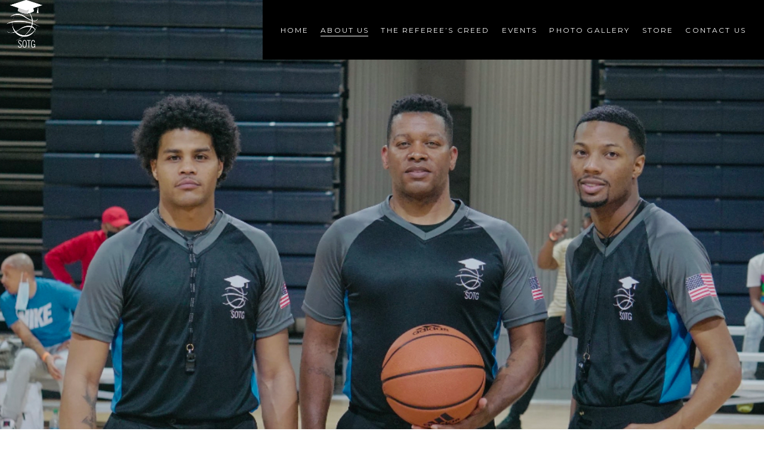

--- FILE ---
content_type: text/html; charset=UTF-8
request_url: https://sotgofficiating.com/about-us/
body_size: 18918
content:
<!DOCTYPE html>
<html lang="en">
<head>
	
		<meta charset="UTF-8"/>
		<link rel="profile" href="https://gmpg.org/xfn/11"/>
		
				<meta name="viewport" content="width=device-width,initial-scale=1,user-scalable=yes">
		<title>About Us &#8211; SOTG</title>
<script type="application/javascript">var mkdfBmiCalculatorAjaxUrl = "https://sotgofficiating.com/wp-admin/admin-ajax.php"</script><meta name='robots' content='max-image-preview:large' />
<link rel='dns-prefetch' href='//fonts.googleapis.com' />
<link rel="alternate" type="application/rss+xml" title="SOTG &raquo; Feed" href="https://sotgofficiating.com/feed/" />
<link rel="alternate" type="text/calendar" title="SOTG &raquo; iCal Feed" href="https://sotgofficiating.com/events/?ical=1" />
<script type="text/javascript">
/* <![CDATA[ */
window._wpemojiSettings = {"baseUrl":"https:\/\/s.w.org\/images\/core\/emoji\/14.0.0\/72x72\/","ext":".png","svgUrl":"https:\/\/s.w.org\/images\/core\/emoji\/14.0.0\/svg\/","svgExt":".svg","source":{"concatemoji":"https:\/\/sotgofficiating.com\/wp-includes\/js\/wp-emoji-release.min.js?ver=6.4.7"}};
/*! This file is auto-generated */
!function(i,n){var o,s,e;function c(e){try{var t={supportTests:e,timestamp:(new Date).valueOf()};sessionStorage.setItem(o,JSON.stringify(t))}catch(e){}}function p(e,t,n){e.clearRect(0,0,e.canvas.width,e.canvas.height),e.fillText(t,0,0);var t=new Uint32Array(e.getImageData(0,0,e.canvas.width,e.canvas.height).data),r=(e.clearRect(0,0,e.canvas.width,e.canvas.height),e.fillText(n,0,0),new Uint32Array(e.getImageData(0,0,e.canvas.width,e.canvas.height).data));return t.every(function(e,t){return e===r[t]})}function u(e,t,n){switch(t){case"flag":return n(e,"\ud83c\udff3\ufe0f\u200d\u26a7\ufe0f","\ud83c\udff3\ufe0f\u200b\u26a7\ufe0f")?!1:!n(e,"\ud83c\uddfa\ud83c\uddf3","\ud83c\uddfa\u200b\ud83c\uddf3")&&!n(e,"\ud83c\udff4\udb40\udc67\udb40\udc62\udb40\udc65\udb40\udc6e\udb40\udc67\udb40\udc7f","\ud83c\udff4\u200b\udb40\udc67\u200b\udb40\udc62\u200b\udb40\udc65\u200b\udb40\udc6e\u200b\udb40\udc67\u200b\udb40\udc7f");case"emoji":return!n(e,"\ud83e\udef1\ud83c\udffb\u200d\ud83e\udef2\ud83c\udfff","\ud83e\udef1\ud83c\udffb\u200b\ud83e\udef2\ud83c\udfff")}return!1}function f(e,t,n){var r="undefined"!=typeof WorkerGlobalScope&&self instanceof WorkerGlobalScope?new OffscreenCanvas(300,150):i.createElement("canvas"),a=r.getContext("2d",{willReadFrequently:!0}),o=(a.textBaseline="top",a.font="600 32px Arial",{});return e.forEach(function(e){o[e]=t(a,e,n)}),o}function t(e){var t=i.createElement("script");t.src=e,t.defer=!0,i.head.appendChild(t)}"undefined"!=typeof Promise&&(o="wpEmojiSettingsSupports",s=["flag","emoji"],n.supports={everything:!0,everythingExceptFlag:!0},e=new Promise(function(e){i.addEventListener("DOMContentLoaded",e,{once:!0})}),new Promise(function(t){var n=function(){try{var e=JSON.parse(sessionStorage.getItem(o));if("object"==typeof e&&"number"==typeof e.timestamp&&(new Date).valueOf()<e.timestamp+604800&&"object"==typeof e.supportTests)return e.supportTests}catch(e){}return null}();if(!n){if("undefined"!=typeof Worker&&"undefined"!=typeof OffscreenCanvas&&"undefined"!=typeof URL&&URL.createObjectURL&&"undefined"!=typeof Blob)try{var e="postMessage("+f.toString()+"("+[JSON.stringify(s),u.toString(),p.toString()].join(",")+"));",r=new Blob([e],{type:"text/javascript"}),a=new Worker(URL.createObjectURL(r),{name:"wpTestEmojiSupports"});return void(a.onmessage=function(e){c(n=e.data),a.terminate(),t(n)})}catch(e){}c(n=f(s,u,p))}t(n)}).then(function(e){for(var t in e)n.supports[t]=e[t],n.supports.everything=n.supports.everything&&n.supports[t],"flag"!==t&&(n.supports.everythingExceptFlag=n.supports.everythingExceptFlag&&n.supports[t]);n.supports.everythingExceptFlag=n.supports.everythingExceptFlag&&!n.supports.flag,n.DOMReady=!1,n.readyCallback=function(){n.DOMReady=!0}}).then(function(){return e}).then(function(){var e;n.supports.everything||(n.readyCallback(),(e=n.source||{}).concatemoji?t(e.concatemoji):e.wpemoji&&e.twemoji&&(t(e.twemoji),t(e.wpemoji)))}))}((window,document),window._wpemojiSettings);
/* ]]> */
</script>
<link rel='stylesheet' id='tribe-ext-calendar-widget-areas-css' href='https://sotgofficiating.com/wp-content/plugins/tribe-ext-calendar-widget-areas/src/resources/css/tribe-ext-calendar-widget-areas.css?ver=1.0.1' type='text/css' media='all' />
<style id='wp-emoji-styles-inline-css' type='text/css'>

	img.wp-smiley, img.emoji {
		display: inline !important;
		border: none !important;
		box-shadow: none !important;
		height: 1em !important;
		width: 1em !important;
		margin: 0 0.07em !important;
		vertical-align: -0.1em !important;
		background: none !important;
		padding: 0 !important;
	}
</style>
<link rel='stylesheet' id='wp-block-library-css' href='https://sotgofficiating.com/wp-includes/css/dist/block-library/style.min.css?ver=6.4.7' type='text/css' media='all' />
<link rel='stylesheet' id='wc-blocks-vendors-style-css' href='https://sotgofficiating.com/wp-content/plugins/woocommerce/packages/woocommerce-blocks/build/wc-blocks-vendors-style.css?ver=9.6.6' type='text/css' media='all' />
<link rel='stylesheet' id='wc-blocks-style-css' href='https://sotgofficiating.com/wp-content/plugins/woocommerce/packages/woocommerce-blocks/build/wc-blocks-style.css?ver=9.6.6' type='text/css' media='all' />
<link rel='stylesheet' id='font-awesome-css' href='https://sotgofficiating.com/wp-content/plugins/elementor/assets/lib/font-awesome/css/font-awesome.min.css?ver=4.7.0' type='text/css' media='all' />
<style id='classic-theme-styles-inline-css' type='text/css'>
/*! This file is auto-generated */
.wp-block-button__link{color:#fff;background-color:#32373c;border-radius:9999px;box-shadow:none;text-decoration:none;padding:calc(.667em + 2px) calc(1.333em + 2px);font-size:1.125em}.wp-block-file__button{background:#32373c;color:#fff;text-decoration:none}
</style>
<style id='global-styles-inline-css' type='text/css'>
body{--wp--preset--color--black: #000000;--wp--preset--color--cyan-bluish-gray: #abb8c3;--wp--preset--color--white: #ffffff;--wp--preset--color--pale-pink: #f78da7;--wp--preset--color--vivid-red: #cf2e2e;--wp--preset--color--luminous-vivid-orange: #ff6900;--wp--preset--color--luminous-vivid-amber: #fcb900;--wp--preset--color--light-green-cyan: #7bdcb5;--wp--preset--color--vivid-green-cyan: #00d084;--wp--preset--color--pale-cyan-blue: #8ed1fc;--wp--preset--color--vivid-cyan-blue: #0693e3;--wp--preset--color--vivid-purple: #9b51e0;--wp--preset--gradient--vivid-cyan-blue-to-vivid-purple: linear-gradient(135deg,rgba(6,147,227,1) 0%,rgb(155,81,224) 100%);--wp--preset--gradient--light-green-cyan-to-vivid-green-cyan: linear-gradient(135deg,rgb(122,220,180) 0%,rgb(0,208,130) 100%);--wp--preset--gradient--luminous-vivid-amber-to-luminous-vivid-orange: linear-gradient(135deg,rgba(252,185,0,1) 0%,rgba(255,105,0,1) 100%);--wp--preset--gradient--luminous-vivid-orange-to-vivid-red: linear-gradient(135deg,rgba(255,105,0,1) 0%,rgb(207,46,46) 100%);--wp--preset--gradient--very-light-gray-to-cyan-bluish-gray: linear-gradient(135deg,rgb(238,238,238) 0%,rgb(169,184,195) 100%);--wp--preset--gradient--cool-to-warm-spectrum: linear-gradient(135deg,rgb(74,234,220) 0%,rgb(151,120,209) 20%,rgb(207,42,186) 40%,rgb(238,44,130) 60%,rgb(251,105,98) 80%,rgb(254,248,76) 100%);--wp--preset--gradient--blush-light-purple: linear-gradient(135deg,rgb(255,206,236) 0%,rgb(152,150,240) 100%);--wp--preset--gradient--blush-bordeaux: linear-gradient(135deg,rgb(254,205,165) 0%,rgb(254,45,45) 50%,rgb(107,0,62) 100%);--wp--preset--gradient--luminous-dusk: linear-gradient(135deg,rgb(255,203,112) 0%,rgb(199,81,192) 50%,rgb(65,88,208) 100%);--wp--preset--gradient--pale-ocean: linear-gradient(135deg,rgb(255,245,203) 0%,rgb(182,227,212) 50%,rgb(51,167,181) 100%);--wp--preset--gradient--electric-grass: linear-gradient(135deg,rgb(202,248,128) 0%,rgb(113,206,126) 100%);--wp--preset--gradient--midnight: linear-gradient(135deg,rgb(2,3,129) 0%,rgb(40,116,252) 100%);--wp--preset--font-size--small: 13px;--wp--preset--font-size--medium: 20px;--wp--preset--font-size--large: 36px;--wp--preset--font-size--x-large: 42px;--wp--preset--spacing--20: 0.44rem;--wp--preset--spacing--30: 0.67rem;--wp--preset--spacing--40: 1rem;--wp--preset--spacing--50: 1.5rem;--wp--preset--spacing--60: 2.25rem;--wp--preset--spacing--70: 3.38rem;--wp--preset--spacing--80: 5.06rem;--wp--preset--shadow--natural: 6px 6px 9px rgba(0, 0, 0, 0.2);--wp--preset--shadow--deep: 12px 12px 50px rgba(0, 0, 0, 0.4);--wp--preset--shadow--sharp: 6px 6px 0px rgba(0, 0, 0, 0.2);--wp--preset--shadow--outlined: 6px 6px 0px -3px rgba(255, 255, 255, 1), 6px 6px rgba(0, 0, 0, 1);--wp--preset--shadow--crisp: 6px 6px 0px rgba(0, 0, 0, 1);}:where(.is-layout-flex){gap: 0.5em;}:where(.is-layout-grid){gap: 0.5em;}body .is-layout-flow > .alignleft{float: left;margin-inline-start: 0;margin-inline-end: 2em;}body .is-layout-flow > .alignright{float: right;margin-inline-start: 2em;margin-inline-end: 0;}body .is-layout-flow > .aligncenter{margin-left: auto !important;margin-right: auto !important;}body .is-layout-constrained > .alignleft{float: left;margin-inline-start: 0;margin-inline-end: 2em;}body .is-layout-constrained > .alignright{float: right;margin-inline-start: 2em;margin-inline-end: 0;}body .is-layout-constrained > .aligncenter{margin-left: auto !important;margin-right: auto !important;}body .is-layout-constrained > :where(:not(.alignleft):not(.alignright):not(.alignfull)){max-width: var(--wp--style--global--content-size);margin-left: auto !important;margin-right: auto !important;}body .is-layout-constrained > .alignwide{max-width: var(--wp--style--global--wide-size);}body .is-layout-flex{display: flex;}body .is-layout-flex{flex-wrap: wrap;align-items: center;}body .is-layout-flex > *{margin: 0;}body .is-layout-grid{display: grid;}body .is-layout-grid > *{margin: 0;}:where(.wp-block-columns.is-layout-flex){gap: 2em;}:where(.wp-block-columns.is-layout-grid){gap: 2em;}:where(.wp-block-post-template.is-layout-flex){gap: 1.25em;}:where(.wp-block-post-template.is-layout-grid){gap: 1.25em;}.has-black-color{color: var(--wp--preset--color--black) !important;}.has-cyan-bluish-gray-color{color: var(--wp--preset--color--cyan-bluish-gray) !important;}.has-white-color{color: var(--wp--preset--color--white) !important;}.has-pale-pink-color{color: var(--wp--preset--color--pale-pink) !important;}.has-vivid-red-color{color: var(--wp--preset--color--vivid-red) !important;}.has-luminous-vivid-orange-color{color: var(--wp--preset--color--luminous-vivid-orange) !important;}.has-luminous-vivid-amber-color{color: var(--wp--preset--color--luminous-vivid-amber) !important;}.has-light-green-cyan-color{color: var(--wp--preset--color--light-green-cyan) !important;}.has-vivid-green-cyan-color{color: var(--wp--preset--color--vivid-green-cyan) !important;}.has-pale-cyan-blue-color{color: var(--wp--preset--color--pale-cyan-blue) !important;}.has-vivid-cyan-blue-color{color: var(--wp--preset--color--vivid-cyan-blue) !important;}.has-vivid-purple-color{color: var(--wp--preset--color--vivid-purple) !important;}.has-black-background-color{background-color: var(--wp--preset--color--black) !important;}.has-cyan-bluish-gray-background-color{background-color: var(--wp--preset--color--cyan-bluish-gray) !important;}.has-white-background-color{background-color: var(--wp--preset--color--white) !important;}.has-pale-pink-background-color{background-color: var(--wp--preset--color--pale-pink) !important;}.has-vivid-red-background-color{background-color: var(--wp--preset--color--vivid-red) !important;}.has-luminous-vivid-orange-background-color{background-color: var(--wp--preset--color--luminous-vivid-orange) !important;}.has-luminous-vivid-amber-background-color{background-color: var(--wp--preset--color--luminous-vivid-amber) !important;}.has-light-green-cyan-background-color{background-color: var(--wp--preset--color--light-green-cyan) !important;}.has-vivid-green-cyan-background-color{background-color: var(--wp--preset--color--vivid-green-cyan) !important;}.has-pale-cyan-blue-background-color{background-color: var(--wp--preset--color--pale-cyan-blue) !important;}.has-vivid-cyan-blue-background-color{background-color: var(--wp--preset--color--vivid-cyan-blue) !important;}.has-vivid-purple-background-color{background-color: var(--wp--preset--color--vivid-purple) !important;}.has-black-border-color{border-color: var(--wp--preset--color--black) !important;}.has-cyan-bluish-gray-border-color{border-color: var(--wp--preset--color--cyan-bluish-gray) !important;}.has-white-border-color{border-color: var(--wp--preset--color--white) !important;}.has-pale-pink-border-color{border-color: var(--wp--preset--color--pale-pink) !important;}.has-vivid-red-border-color{border-color: var(--wp--preset--color--vivid-red) !important;}.has-luminous-vivid-orange-border-color{border-color: var(--wp--preset--color--luminous-vivid-orange) !important;}.has-luminous-vivid-amber-border-color{border-color: var(--wp--preset--color--luminous-vivid-amber) !important;}.has-light-green-cyan-border-color{border-color: var(--wp--preset--color--light-green-cyan) !important;}.has-vivid-green-cyan-border-color{border-color: var(--wp--preset--color--vivid-green-cyan) !important;}.has-pale-cyan-blue-border-color{border-color: var(--wp--preset--color--pale-cyan-blue) !important;}.has-vivid-cyan-blue-border-color{border-color: var(--wp--preset--color--vivid-cyan-blue) !important;}.has-vivid-purple-border-color{border-color: var(--wp--preset--color--vivid-purple) !important;}.has-vivid-cyan-blue-to-vivid-purple-gradient-background{background: var(--wp--preset--gradient--vivid-cyan-blue-to-vivid-purple) !important;}.has-light-green-cyan-to-vivid-green-cyan-gradient-background{background: var(--wp--preset--gradient--light-green-cyan-to-vivid-green-cyan) !important;}.has-luminous-vivid-amber-to-luminous-vivid-orange-gradient-background{background: var(--wp--preset--gradient--luminous-vivid-amber-to-luminous-vivid-orange) !important;}.has-luminous-vivid-orange-to-vivid-red-gradient-background{background: var(--wp--preset--gradient--luminous-vivid-orange-to-vivid-red) !important;}.has-very-light-gray-to-cyan-bluish-gray-gradient-background{background: var(--wp--preset--gradient--very-light-gray-to-cyan-bluish-gray) !important;}.has-cool-to-warm-spectrum-gradient-background{background: var(--wp--preset--gradient--cool-to-warm-spectrum) !important;}.has-blush-light-purple-gradient-background{background: var(--wp--preset--gradient--blush-light-purple) !important;}.has-blush-bordeaux-gradient-background{background: var(--wp--preset--gradient--blush-bordeaux) !important;}.has-luminous-dusk-gradient-background{background: var(--wp--preset--gradient--luminous-dusk) !important;}.has-pale-ocean-gradient-background{background: var(--wp--preset--gradient--pale-ocean) !important;}.has-electric-grass-gradient-background{background: var(--wp--preset--gradient--electric-grass) !important;}.has-midnight-gradient-background{background: var(--wp--preset--gradient--midnight) !important;}.has-small-font-size{font-size: var(--wp--preset--font-size--small) !important;}.has-medium-font-size{font-size: var(--wp--preset--font-size--medium) !important;}.has-large-font-size{font-size: var(--wp--preset--font-size--large) !important;}.has-x-large-font-size{font-size: var(--wp--preset--font-size--x-large) !important;}
.wp-block-navigation a:where(:not(.wp-element-button)){color: inherit;}
:where(.wp-block-post-template.is-layout-flex){gap: 1.25em;}:where(.wp-block-post-template.is-layout-grid){gap: 1.25em;}
:where(.wp-block-columns.is-layout-flex){gap: 2em;}:where(.wp-block-columns.is-layout-grid){gap: 2em;}
.wp-block-pullquote{font-size: 1.5em;line-height: 1.6;}
</style>
<link rel='stylesheet' id='contact-form-7-css' href='https://sotgofficiating.com/wp-content/plugins/contact-form-7/includes/css/styles.css?ver=5.7.6' type='text/css' media='all' />
<link rel='stylesheet' id='powerlift-bmi-calculator-style-css' href='https://sotgofficiating.com/wp-content/plugins/powerlift-bmi-calculator/assets/css/bmi-calculator.min.css?ver=6.4.7' type='text/css' media='all' />
<link rel='stylesheet' id='timetable_sf_style-css' href='https://sotgofficiating.com/wp-content/plugins/timetable/style/superfish.css?ver=6.4.7' type='text/css' media='all' />
<link rel='stylesheet' id='timetable_gtip2_style-css' href='https://sotgofficiating.com/wp-content/plugins/timetable/style/jquery.qtip.css?ver=6.4.7' type='text/css' media='all' />
<link rel='stylesheet' id='timetable_style-css' href='https://sotgofficiating.com/wp-content/plugins/timetable/style/style.css?ver=6.4.7' type='text/css' media='all' />
<link rel='stylesheet' id='timetable_event_template-css' href='https://sotgofficiating.com/wp-content/plugins/timetable/style/event_template.css?ver=6.4.7' type='text/css' media='all' />
<link rel='stylesheet' id='timetable_responsive_style-css' href='https://sotgofficiating.com/wp-content/plugins/timetable/style/responsive.css?ver=6.4.7' type='text/css' media='all' />
<link rel='stylesheet' id='timetable_font_lato-css' href='//fonts.googleapis.com/css?family=Lato%3A400%2C700&#038;ver=6.4.7' type='text/css' media='all' />
<style id='woocommerce-inline-inline-css' type='text/css'>
.woocommerce form .form-row .required { visibility: visible; }
</style>
<link rel='stylesheet' id='ppress-frontend-css' href='https://sotgofficiating.com/wp-content/plugins/wp-user-avatar/assets/css/frontend.min.css?ver=4.15.21' type='text/css' media='all' />
<link rel='stylesheet' id='ppress-flatpickr-css' href='https://sotgofficiating.com/wp-content/plugins/wp-user-avatar/assets/flatpickr/flatpickr.min.css?ver=4.15.21' type='text/css' media='all' />
<link rel='stylesheet' id='ppress-select2-css' href='https://sotgofficiating.com/wp-content/plugins/wp-user-avatar/assets/select2/select2.min.css?ver=6.4.7' type='text/css' media='all' />
<link rel='stylesheet' id='ngg_trigger_buttons-css' href='https://sotgofficiating.com/wp-content/plugins/nextgen-gallery/static/GalleryDisplay/trigger_buttons.css?ver=3.59.9' type='text/css' media='all' />
<link rel='stylesheet' id='simplelightbox-0-css' href='https://sotgofficiating.com/wp-content/plugins/nextgen-gallery/static/Lightbox/simplelightbox/simple-lightbox.css?ver=3.59.9' type='text/css' media='all' />
<link rel='stylesheet' id='fontawesome_v4_shim_style-css' href='https://sotgofficiating.com/wp-content/plugins/nextgen-gallery/static/FontAwesome/css/v4-shims.min.css?ver=6.4.7' type='text/css' media='all' />
<link rel='stylesheet' id='fontawesome-css' href='https://sotgofficiating.com/wp-content/plugins/nextgen-gallery/static/FontAwesome/css/all.min.css?ver=6.4.7' type='text/css' media='all' />
<link rel='stylesheet' id='nextgen_basic_imagebrowser_style-css' href='https://sotgofficiating.com/wp-content/plugins/nextgen-gallery/static/ImageBrowser/style.css?ver=3.59.9' type='text/css' media='all' />
<link rel='stylesheet' id='wp-components-css' href='https://sotgofficiating.com/wp-includes/css/dist/components/style.min.css?ver=6.4.7' type='text/css' media='all' />
<link rel='stylesheet' id='godaddy-styles-css' href='https://sotgofficiating.com/wp-content/plugins/coblocks/includes/Dependencies/GoDaddy/Styles/build/latest.css?ver=2.0.2' type='text/css' media='all' />
<link rel='stylesheet' id='powerlift-mikado-default-style-css' href='https://sotgofficiating.com/wp-content/themes/powerlift/style.css?ver=6.4.7' type='text/css' media='all' />
<link rel='stylesheet' id='powerlift-mikado-child-style-css' href='https://sotgofficiating.com/wp-content/themes/powerlift-child/style.css?ver=6.4.7' type='text/css' media='all' />
<link rel='stylesheet' id='powerlift-mikado-modules-css' href='https://sotgofficiating.com/wp-content/themes/powerlift/assets/css/modules.min.css?ver=6.4.7' type='text/css' media='all' />
<link rel='stylesheet' id='mkdf-dripicons-css' href='https://sotgofficiating.com/wp-content/themes/powerlift/framework/lib/icons-pack/dripicons/dripicons.css?ver=6.4.7' type='text/css' media='all' />
<link rel='stylesheet' id='mkdf-font_elegant-css' href='https://sotgofficiating.com/wp-content/themes/powerlift/framework/lib/icons-pack/elegant-icons/style.min.css?ver=6.4.7' type='text/css' media='all' />
<link rel='stylesheet' id='mkdf-font_awesome-css' href='https://sotgofficiating.com/wp-content/themes/powerlift/framework/lib/icons-pack/font-awesome/css/fontawesome-all.min.css?ver=6.4.7' type='text/css' media='all' />
<link rel='stylesheet' id='mkdf-ion_icons-css' href='https://sotgofficiating.com/wp-content/themes/powerlift/framework/lib/icons-pack/ion-icons/css/ionicons.min.css?ver=6.4.7' type='text/css' media='all' />
<link rel='stylesheet' id='mkdf-linea_icons-css' href='https://sotgofficiating.com/wp-content/themes/powerlift/framework/lib/icons-pack/linea-icons/style.css?ver=6.4.7' type='text/css' media='all' />
<link rel='stylesheet' id='mkdf-linear_icons-css' href='https://sotgofficiating.com/wp-content/themes/powerlift/framework/lib/icons-pack/linear-icons/style.css?ver=6.4.7' type='text/css' media='all' />
<link rel='stylesheet' id='mkdf-simple_line_icons-css' href='https://sotgofficiating.com/wp-content/themes/powerlift/framework/lib/icons-pack/simple-line-icons/simple-line-icons.css?ver=6.4.7' type='text/css' media='all' />
<link rel='stylesheet' id='mediaelement-css' href='https://sotgofficiating.com/wp-includes/js/mediaelement/mediaelementplayer-legacy.min.css?ver=4.2.17' type='text/css' media='all' />
<link rel='stylesheet' id='wp-mediaelement-css' href='https://sotgofficiating.com/wp-includes/js/mediaelement/wp-mediaelement.min.css?ver=6.4.7' type='text/css' media='all' />
<link rel='stylesheet' id='powerlift-mikado-woo-css' href='https://sotgofficiating.com/wp-content/themes/powerlift/assets/css/woocommerce.min.css?ver=6.4.7' type='text/css' media='all' />
<style id='powerlift-mikado-woo-inline-css' type='text/css'>
.page-id-1025 .mkdf-content .mkdf-content-inner > .mkdf-container > .mkdf-container-inner, .page-id-1025 .mkdf-content .mkdf-content-inner > .mkdf-full-width > .mkdf-full-width-inner { padding: 140px 0px 0px 0px;}@media only screen and (max-width: 1024px) {.page-id-1025 .mkdf-content .mkdf-content-inner > .mkdf-container > .mkdf-container-inner, .page-id-1025 .mkdf-content .mkdf-content-inner > .mkdf-full-width > .mkdf-full-width-inner { padding: 110px 0px 0px 0px;}}.page-id-1025 .mkdf-content .mkdf-content-inner > .mkdf-container > .mkdf-container-inner, .page-id-1025 .mkdf-content .mkdf-content-inner > .mkdf-full-width > .mkdf-full-width-inner { padding: 140px 0px 0px 0px;}@media only screen and (max-width: 1024px) {.page-id-1025 .mkdf-content .mkdf-content-inner > .mkdf-container > .mkdf-container-inner, .page-id-1025 .mkdf-content .mkdf-content-inner > .mkdf-full-width > .mkdf-full-width-inner { padding: 110px 0px 0px 0px;}}@media only screen and (max-width: 1024px) {}.page-id-1025 .mkdf-page-header .mkdf-menu-area { background-color: rgba(255, 255, 255, 0);}.page-id-1025 .mkdf-page-header .mkdf-logo-area { background-color: rgba(255, 255, 255, 0);}
</style>
<link rel='stylesheet' id='powerlift-mikado-woo-responsive-css' href='https://sotgofficiating.com/wp-content/themes/powerlift/assets/css/woocommerce-responsive.min.css?ver=6.4.7' type='text/css' media='all' />
<link rel='stylesheet' id='powerlift-mikado-style-dynamic-css' href='https://sotgofficiating.com/wp-content/themes/powerlift/assets/css/style_dynamic.css?ver=1620752520' type='text/css' media='all' />
<link rel='stylesheet' id='powerlift-mikado-modules-responsive-css' href='https://sotgofficiating.com/wp-content/themes/powerlift/assets/css/modules-responsive.min.css?ver=6.4.7' type='text/css' media='all' />
<link rel='stylesheet' id='powerlift-mikado-style-dynamic-responsive-css' href='https://sotgofficiating.com/wp-content/themes/powerlift/assets/css/style_dynamic_responsive.css?ver=1620752520' type='text/css' media='all' />
<link rel='stylesheet' id='powerlift-mikado-google-fonts-css' href='https://fonts.googleapis.com/css?family=Montserrat%3A300%2C400%2C500%2C600%2C700%2C800%2C900%7CPoppins%3A300%2C400%2C500%2C600%2C700%2C800%2C900&#038;subset=latin-ext&#038;ver=1.0.0' type='text/css' media='all' />
<link rel='stylesheet' id='js_composer_front-css' href='https://sotgofficiating.com/wp-content/plugins/js_composer/assets/css/js_composer.min.css?ver=6.11.0' type='text/css' media='all' />
<script type="text/javascript" src="https://sotgofficiating.com/wp-includes/js/jquery/jquery.min.js?ver=3.7.1" id="jquery-core-js"></script>
<script type="text/javascript" src="https://sotgofficiating.com/wp-includes/js/jquery/jquery-migrate.min.js?ver=3.4.1" id="jquery-migrate-js"></script>
<script type="text/javascript" src="https://sotgofficiating.com/wp-content/plugins/woocommerce/assets/js/jquery-blockui/jquery.blockUI.min.js?ver=2.7.0-wc.7.5.1" id="jquery-blockui-js"></script>
<script type="text/javascript" id="wc-add-to-cart-js-extra">
/* <![CDATA[ */
var wc_add_to_cart_params = {"ajax_url":"\/wp-admin\/admin-ajax.php","wc_ajax_url":"\/?wc-ajax=%%endpoint%%","i18n_view_cart":"View cart","cart_url":"https:\/\/sotgofficiating.com\/cart\/","is_cart":"","cart_redirect_after_add":"no"};
/* ]]> */
</script>
<script type="text/javascript" src="https://sotgofficiating.com/wp-content/plugins/woocommerce/assets/js/frontend/add-to-cart.min.js?ver=7.5.1" id="wc-add-to-cart-js"></script>
<script type="text/javascript" src="https://sotgofficiating.com/wp-content/plugins/wp-user-avatar/assets/flatpickr/flatpickr.min.js?ver=4.15.21" id="ppress-flatpickr-js"></script>
<script type="text/javascript" src="https://sotgofficiating.com/wp-content/plugins/wp-user-avatar/assets/select2/select2.min.js?ver=4.15.21" id="ppress-select2-js"></script>
<script type="text/javascript" id="photocrati_ajax-js-extra">
/* <![CDATA[ */
var photocrati_ajax = {"url":"https:\/\/sotgofficiating.com\/index.php?photocrati_ajax=1","rest_url":"https:\/\/sotgofficiating.com\/wp-json\/","wp_home_url":"https:\/\/sotgofficiating.com","wp_site_url":"https:\/\/sotgofficiating.com","wp_root_url":"https:\/\/sotgofficiating.com","wp_plugins_url":"https:\/\/sotgofficiating.com\/wp-content\/plugins","wp_content_url":"https:\/\/sotgofficiating.com\/wp-content","wp_includes_url":"https:\/\/sotgofficiating.com\/wp-includes\/","ngg_param_slug":"nggallery","rest_nonce":"3441c7e501"};
/* ]]> */
</script>
<script type="text/javascript" src="https://sotgofficiating.com/wp-content/plugins/nextgen-gallery/static/Legacy/ajax.min.js?ver=3.59.9" id="photocrati_ajax-js"></script>
<script type="text/javascript" src="https://sotgofficiating.com/wp-content/plugins/nextgen-gallery/static/FontAwesome/js/v4-shims.min.js?ver=5.3.1" id="fontawesome_v4_shim-js"></script>
<script type="text/javascript" defer crossorigin="anonymous" data-auto-replace-svg="false" data-keep-original-source="false" data-search-pseudo-elements src="https://sotgofficiating.com/wp-content/plugins/nextgen-gallery/static/FontAwesome/js/all.min.js?ver=5.3.1" id="fontawesome-js"></script>
<script type="text/javascript" src="https://sotgofficiating.com/wp-content/plugins/js_composer/assets/js/vendors/woocommerce-add-to-cart.js?ver=6.11.0" id="vc_woocommerce-add-to-cart-js-js"></script>
<link rel="https://api.w.org/" href="https://sotgofficiating.com/wp-json/" /><link rel="alternate" type="application/json" href="https://sotgofficiating.com/wp-json/wp/v2/pages/1025" /><link rel="EditURI" type="application/rsd+xml" title="RSD" href="https://sotgofficiating.com/xmlrpc.php?rsd" />
<meta name="generator" content="WordPress 6.4.7" />
<meta name="generator" content="WooCommerce 7.5.1" />
<link rel="canonical" href="https://sotgofficiating.com/about-us/" />
<link rel='shortlink' href='https://sotgofficiating.com/?p=1025' />
<link rel="alternate" type="application/json+oembed" href="https://sotgofficiating.com/wp-json/oembed/1.0/embed?url=https%3A%2F%2Fsotgofficiating.com%2Fabout-us%2F" />
<link rel="alternate" type="text/xml+oembed" href="https://sotgofficiating.com/wp-json/oembed/1.0/embed?url=https%3A%2F%2Fsotgofficiating.com%2Fabout-us%2F&#038;format=xml" />
<meta name="tec-api-version" content="v1"><meta name="tec-api-origin" content="https://sotgofficiating.com"><link rel="alternate" href="https://sotgofficiating.com/wp-json/tribe/events/v1/" />	<noscript><style>.woocommerce-product-gallery{ opacity: 1 !important; }</style></noscript>
	<meta name="generator" content="Elementor 3.27.2; features: additional_custom_breakpoints; settings: css_print_method-external, google_font-enabled, font_display-auto">
			<style>
				.e-con.e-parent:nth-of-type(n+4):not(.e-lazyloaded):not(.e-no-lazyload),
				.e-con.e-parent:nth-of-type(n+4):not(.e-lazyloaded):not(.e-no-lazyload) * {
					background-image: none !important;
				}
				@media screen and (max-height: 1024px) {
					.e-con.e-parent:nth-of-type(n+3):not(.e-lazyloaded):not(.e-no-lazyload),
					.e-con.e-parent:nth-of-type(n+3):not(.e-lazyloaded):not(.e-no-lazyload) * {
						background-image: none !important;
					}
				}
				@media screen and (max-height: 640px) {
					.e-con.e-parent:nth-of-type(n+2):not(.e-lazyloaded):not(.e-no-lazyload),
					.e-con.e-parent:nth-of-type(n+2):not(.e-lazyloaded):not(.e-no-lazyload) * {
						background-image: none !important;
					}
				}
			</style>
			<meta name="generator" content="Powered by WPBakery Page Builder - drag and drop page builder for WordPress."/>
<meta name="generator" content="Powered by Slider Revolution 6.7.27 - responsive, Mobile-Friendly Slider Plugin for WordPress with comfortable drag and drop interface." />
<link rel="icon" href="https://sotgofficiating.com/wp-content/uploads/2019/11/cropped-Screen-Shot-2019-11-07-at-8.00.42-AM-32x32.png" sizes="32x32" />
<link rel="icon" href="https://sotgofficiating.com/wp-content/uploads/2019/11/cropped-Screen-Shot-2019-11-07-at-8.00.42-AM-192x192.png" sizes="192x192" />
<link rel="apple-touch-icon" href="https://sotgofficiating.com/wp-content/uploads/2019/11/cropped-Screen-Shot-2019-11-07-at-8.00.42-AM-180x180.png" />
<meta name="msapplication-TileImage" content="https://sotgofficiating.com/wp-content/uploads/2019/11/cropped-Screen-Shot-2019-11-07-at-8.00.42-AM-270x270.png" />
<script>function setREVStartSize(e){
			//window.requestAnimationFrame(function() {
				window.RSIW = window.RSIW===undefined ? window.innerWidth : window.RSIW;
				window.RSIH = window.RSIH===undefined ? window.innerHeight : window.RSIH;
				try {
					var pw = document.getElementById(e.c).parentNode.offsetWidth,
						newh;
					pw = pw===0 || isNaN(pw) || (e.l=="fullwidth" || e.layout=="fullwidth") ? window.RSIW : pw;
					e.tabw = e.tabw===undefined ? 0 : parseInt(e.tabw);
					e.thumbw = e.thumbw===undefined ? 0 : parseInt(e.thumbw);
					e.tabh = e.tabh===undefined ? 0 : parseInt(e.tabh);
					e.thumbh = e.thumbh===undefined ? 0 : parseInt(e.thumbh);
					e.tabhide = e.tabhide===undefined ? 0 : parseInt(e.tabhide);
					e.thumbhide = e.thumbhide===undefined ? 0 : parseInt(e.thumbhide);
					e.mh = e.mh===undefined || e.mh=="" || e.mh==="auto" ? 0 : parseInt(e.mh,0);
					if(e.layout==="fullscreen" || e.l==="fullscreen")
						newh = Math.max(e.mh,window.RSIH);
					else{
						e.gw = Array.isArray(e.gw) ? e.gw : [e.gw];
						for (var i in e.rl) if (e.gw[i]===undefined || e.gw[i]===0) e.gw[i] = e.gw[i-1];
						e.gh = e.el===undefined || e.el==="" || (Array.isArray(e.el) && e.el.length==0)? e.gh : e.el;
						e.gh = Array.isArray(e.gh) ? e.gh : [e.gh];
						for (var i in e.rl) if (e.gh[i]===undefined || e.gh[i]===0) e.gh[i] = e.gh[i-1];
											
						var nl = new Array(e.rl.length),
							ix = 0,
							sl;
						e.tabw = e.tabhide>=pw ? 0 : e.tabw;
						e.thumbw = e.thumbhide>=pw ? 0 : e.thumbw;
						e.tabh = e.tabhide>=pw ? 0 : e.tabh;
						e.thumbh = e.thumbhide>=pw ? 0 : e.thumbh;
						for (var i in e.rl) nl[i] = e.rl[i]<window.RSIW ? 0 : e.rl[i];
						sl = nl[0];
						for (var i in nl) if (sl>nl[i] && nl[i]>0) { sl = nl[i]; ix=i;}
						var m = pw>(e.gw[ix]+e.tabw+e.thumbw) ? 1 : (pw-(e.tabw+e.thumbw)) / (e.gw[ix]);
						newh =  (e.gh[ix] * m) + (e.tabh + e.thumbh);
					}
					var el = document.getElementById(e.c);
					if (el!==null && el) el.style.height = newh+"px";
					el = document.getElementById(e.c+"_wrapper");
					if (el!==null && el) {
						el.style.height = newh+"px";
						el.style.display = "block";
					}
				} catch(e){
					console.log("Failure at Presize of Slider:" + e)
				}
			//});
		  };</script>
		<style type="text/css" id="wp-custom-css">
			#media_image-3 img{
	width: 50%;
}
.mkdf-page-header .mkdf-page-header-inner{
	padding: 0;
}
#sotg-in-action {
	word-wrap: initial;
}

#nav-menu-item-171 {
	margin-right: 20px;
}

.mkdf-side-menu-button-opener {
display:none;}

.tribe_events-template-default .mkdf-content{
	margin-top: 50px;
}
.tribe-events-page-template .mkdf-content{
	margin-top: 50px;
}
/* #menu-primary-menu-1 {
	display: none;
} */

.wpcf7-submit {
margin-top:10px;}

@media screen and (max-width: 1300px) {
	.wide-space {
		display: none;
	}
}

/* Referees Creed */
.refs-creed ol li{
	margin: 20px 0;
}

/* Officials Signup */
.officials-signup {
	display: table;
	background: #C44C28;
	color: #FFF;
	padding: 10px 15px;
	border-radius: 40px;
	transition: all 0.3s;
}

.officials-signup:hover {
	border-radius: 10px;
	color: #FFF;
}

@media screen and (max-width: 681px) {
	#sotg-in-action{
		font-size: 55px !important;
	}
}

.ngg-imagebrowser h3 {
	display: none;
}

#menu-primary-menu li a{
	padding: 0 10px;
}

.mkdf-position-left .mkdf-logo-wrapper a img {
	max-height: 80px;
}

.mkdf-menu-right .mkdf-position-left{
	position: absolute;
	left: 10px;
}

/* make header fullscreen when larger than 1024px */
@media screen and (min-width:1024px) {
/* 	.mkdf-vertical-align-containers {
		padding: 0 !important;
	}
	.mkdf-vertical-align-containers {
		padding: 0 !important;
	}
.mkdf-vertical-align-containers .mkdf-position-left {
		padding: 0 !important;
	}
.mkdf-vertical-align-containers .mkdf-position-left {
		z-index: 3 !important;
	}
.mkdf-vertical-align-containers .mkdf-position-right {
		float: none !important;
	} */
	/* hide logo row in sidebar on mobile */
	.logo-grid {
		display: none !important;
	}
}

@media screen and (min-width: 1024px) {
	#menu-primary-menu-1 {
		display:none;
	}
	.mkdf-title-holder .mkdf-title-wrapper .mkdf-page-title {
		padding-top:110px !important;
	}
	
}

@media screen and (max-width: 900px) {
	.mkdf-page-title.entry-title {
	font-size: 25px !important;	
}
	
	.mobile-text * {
		font-size: 25px;
	}
}

.mkdf-page-header .mkdf-menu-area {
	background-color: transparent !important;
}

html {
	margin-top: 0 !important;
}
.twitter-tweet-rendered {
	position: relative;
  margin: 0 auto;
}		</style>
		<style type="text/css" data-type="vc_custom-css">footer .mkdf-footer-top-holder .mkdf-grid-col-3{
padding-left: 40px;
padding-right: 40px;
}

footer .mkdf-footer-top-holder .mkdf-grid-col-3:first-child{
padding-left: 15px;
}
footer .mkdf-footer-top-holder .mkdf-grid-col-3:last-child{
padding-right: 15px;
}</style><style type="text/css" data-type="vc_shortcodes-custom-css">.vc_custom_1561474662665{padding-top: 108px !important;padding-bottom: 140px !important;}.vc_custom_1580538721313{margin-top: -50px !important;margin-bottom: 25px !important;padding-top: -50px !important;}.vc_custom_1579060234959{margin-top: 25px !important;margin-bottom: 25px !important;}.vc_custom_1578966593071{padding-top: 132px !important;padding-bottom: 140px !important;}.vc_custom_1580538987749{margin-top: 70px !important;}.vc_custom_1580544597478{padding-right: 30px !important;padding-left: 30px !important;}.vc_custom_1566463168299{padding-top: 40px !important;padding-bottom: 40px !important;}.vc_custom_1566463168299{padding-top: 40px !important;padding-bottom: 40px !important;}.vc_custom_1620752938801{margin-top: 50px !important;}.vc_custom_1581901723140{margin-top: 25px !important;}</style><noscript><style> .wpb_animate_when_almost_visible { opacity: 1; }</style></noscript></head>
<body class="page-template page-template-full-width page-template-full-width-php page page-id-1025 theme-powerlift mkdf-bmi-calculator-1.2 powerlift-core-1.0.1 woocommerce-no-js tribe-no-js powerlift child-child-ver-1.0.0 powerlift-ver-1.0.1 mkdf-content-is-behind-header mkdf-empty-google-api mkdf-wide-dropdown-menu-content-in-grid mkdf-light-header mkdf-sticky-header-on-scroll-up mkdf-dropdown-animate-height mkdf-header-standard mkdf-menu-area-shadow-disable mkdf-menu-area-in-grid-shadow-disable mkdf-menu-area-border-disable mkdf-menu-area-in-grid-border-disable mkdf-logo-area-border-disable mkdf-logo-area-in-grid-border-disable mkdf-header-vertical-shadow-disable mkdf-header-vertical-border-disable mkdf-side-menu-slide-from-right mkdf-woocommerce-columns-3 mkdf-woo-normal-space mkdf-woo-pl-info-below-image mkdf-woo-single-thumb-below-image mkdf-woo-single-has-pretty-photo mkdf-default-mobile-header mkdf-sticky-up-mobile-header wpb-js-composer js-comp-ver-6.11.0 vc_responsive elementor-default elementor-kit-34325" itemscope itemtype="http://schema.org/WebPage">
    <div class="mkdf-wrapper">
        <div class="mkdf-wrapper-inner">
            
<header class="mkdf-page-header">

    <div class="mkdf-page-header-inner">
        
        
        <div class="mkdf-menu-area mkdf-menu-right">
            
            
                <div class="mkdf-vertical-align-containers">
                    <div class="mkdf-position-left"><!--
                     --><div class="mkdf-position-left-inner">
                            
	
	<div class="mkdf-logo-wrapper">
		<a itemprop="url" href="https://sotgofficiating.com/" style="height: 617px;">
			<img fetchpriority="high" itemprop="image" class="mkdf-normal-logo" src="https://sotgofficiating.com/wp-content/uploads/2020/03/SOTG-white-logo.png" width="946" height="1234"  alt="logo"/>
			<img itemprop="image" class="mkdf-dark-logo" src="https://sotgofficiating.com/wp-content/uploads/2020/03/SOTG-white-logo.png" width="946" height="1234"  alt="dark logo"/>			<img itemprop="image" class="mkdf-light-logo" src="https://sotgofficiating.com/wp-content/uploads/2020/03/SOTG-white-logo.png" width="946" height="1234"  alt="light logo"/>		</a>
	</div>

                                                    </div>
                    </div>
                                        <div class="mkdf-position-right"><!--
                     --><div class="mkdf-position-right-inner">
                                                            	        <nav class="mkdf-main-menu mkdf-drop-down mkdf-default-nav">
            <ul id="menu-primary-menu" class="clearfix"><li id="nav-menu-item-3471" class="menu-item menu-item-type-post_type menu-item-object-page menu-item-home  narrow"><a href="https://sotgofficiating.com/" class=""><span class="item_outer"><span class="item_text">Home</span></span></a></li>
<li id="nav-menu-item-4461" class="menu-item menu-item-type-post_type menu-item-object-page current-menu-item page_item page-item-1025 current_page_item mkdf-active-item narrow"><a href="https://sotgofficiating.com/about-us/" class=" current "><span class="item_outer"><span class="item_text">About Us</span></span></a></li>
<li id="nav-menu-item-4458" class="menu-item menu-item-type-post_type menu-item-object-page  narrow"><a href="https://sotgofficiating.com/the-referees-creed/" class=""><span class="item_outer"><span class="item_text">The Referee’s Creed</span></span></a></li>
<li id="nav-menu-item-3465" class="menu-item menu-item-type-post_type menu-item-object-page menu-item-has-children  has_sub narrow"><a href="https://sotgofficiating.com/events/" class=""><span class="item_outer"><span class="item_text">Events</span><i class="mkdf-menu-arrow fa fa-angle-down"></i></span></a>
<div class="second"><div class="inner"><ul>
	<li id="nav-menu-item-34352" class="menu-item menu-item-type-taxonomy menu-item-object-tribe_events_cat "><a href="https://sotgofficiating.com/events/category/2025-events/" class=""><span class="item_outer"><span class="item_text">2025 Events</span></span></a></li>
	<li id="nav-menu-item-35245" class="menu-item menu-item-type-taxonomy menu-item-object-tribe_events_cat "><a href="https://sotgofficiating.com/events/category/sotgu-events/" class=""><span class="item_outer"><span class="item_text">SOTGU Events</span></span></a></li>
	<li id="nav-menu-item-34366" class="menu-item menu-item-type-taxonomy menu-item-object-tribe_events_cat "><a href="https://sotgofficiating.com/events/category/3-x-3/" class=""><span class="item_outer"><span class="item_text">3 x 3 Events</span></span></a></li>
</ul></div></div>
</li>
<li id="nav-menu-item-5827" class="menu-item menu-item-type-post_type menu-item-object-page  narrow"><a href="https://sotgofficiating.com/photo-gallery/" class=""><span class="item_outer"><span class="item_text">Photo Gallery</span></span></a></li>
<li id="nav-menu-item-5151" class="menu-item menu-item-type-post_type menu-item-object-page  narrow"><a href="https://sotgofficiating.com/shop/" class=""><span class="item_outer"><span class="item_text">Store</span></span></a></li>
<li id="nav-menu-item-171" class="menu-item menu-item-type-post_type menu-item-object-page  narrow"><a href="https://sotgofficiating.com/contact/" class=""><span class="item_outer"><span class="item_text">Contact Us</span></span></a></li>
</ul>        </nav>
    
                                                        			<a class="mkdf-side-menu-button-opener mkdf-icon-has-hover mkdf-side-menu-button-opener-icon-pack"  href="javascript:void(0)" style="color: #ffffff;">
				<span class="mkdf-side-area-opener-label">
                    Info                </span>
                				<span class="mkdf-side-menu-icon">
					<span aria-hidden="true" class="mkdf-icon-font-elegant icon_menu "></span>	            </span>
			</a>
		                        </div>
                    </div>
                </div>

                    </div>

        
        
<div class="mkdf-sticky-header">
        <div class="mkdf-sticky-holder mkdf-menu-right">
                    <div class="mkdf-vertical-align-containers">
                <div class="mkdf-position-left"><!--
                 --><div class="mkdf-position-left-inner">
                        
	
	<div class="mkdf-logo-wrapper">
		<a itemprop="url" href="https://sotgofficiating.com/" style="height: 617px;">
			<img fetchpriority="high" itemprop="image" class="mkdf-normal-logo" src="https://sotgofficiating.com/wp-content/uploads/2020/03/SOTG-white-logo.png" width="946" height="1234"  alt="logo"/>
			<img itemprop="image" class="mkdf-dark-logo" src="https://sotgofficiating.com/wp-content/uploads/2020/03/SOTG-white-logo.png" width="946" height="1234"  alt="dark logo"/>			<img itemprop="image" class="mkdf-light-logo" src="https://sotgofficiating.com/wp-content/uploads/2020/03/SOTG-white-logo.png" width="946" height="1234"  alt="light logo"/>		</a>
	</div>

                                            </div>
                </div>
                                <div class="mkdf-position-right"><!--
                 --><div class="mkdf-position-right-inner">
                                                    
<nav class="mkdf-main-menu mkdf-drop-down mkdf-sticky-nav">
    <ul id="menu-primary-menu-1" class="clearfix"><li id="sticky-nav-menu-item-3471" class="menu-item menu-item-type-post_type menu-item-object-page menu-item-home  narrow"><a href="https://sotgofficiating.com/" class=""><span class="item_outer"><span class="item_text">Home</span><span class="plus"></span></span></a></li>
<li id="sticky-nav-menu-item-4461" class="menu-item menu-item-type-post_type menu-item-object-page current-menu-item page_item page-item-1025 current_page_item mkdf-active-item narrow"><a href="https://sotgofficiating.com/about-us/" class=" current "><span class="item_outer"><span class="item_text">About Us</span><span class="plus"></span></span></a></li>
<li id="sticky-nav-menu-item-4458" class="menu-item menu-item-type-post_type menu-item-object-page  narrow"><a href="https://sotgofficiating.com/the-referees-creed/" class=""><span class="item_outer"><span class="item_text">The Referee’s Creed</span><span class="plus"></span></span></a></li>
<li id="sticky-nav-menu-item-3465" class="menu-item menu-item-type-post_type menu-item-object-page menu-item-has-children  has_sub narrow"><a href="https://sotgofficiating.com/events/" class=""><span class="item_outer"><span class="item_text">Events</span><span class="plus"></span><i class="mkdf-menu-arrow fa fa-angle-down"></i></span></a>
<div class="second"><div class="inner"><ul>
	<li id="sticky-nav-menu-item-34352" class="menu-item menu-item-type-taxonomy menu-item-object-tribe_events_cat "><a href="https://sotgofficiating.com/events/category/2025-events/" class=""><span class="item_outer"><span class="item_text">2025 Events</span><span class="plus"></span></span></a></li>
	<li id="sticky-nav-menu-item-35245" class="menu-item menu-item-type-taxonomy menu-item-object-tribe_events_cat "><a href="https://sotgofficiating.com/events/category/sotgu-events/" class=""><span class="item_outer"><span class="item_text">SOTGU Events</span><span class="plus"></span></span></a></li>
	<li id="sticky-nav-menu-item-34366" class="menu-item menu-item-type-taxonomy menu-item-object-tribe_events_cat "><a href="https://sotgofficiating.com/events/category/3-x-3/" class=""><span class="item_outer"><span class="item_text">3 x 3 Events</span><span class="plus"></span></span></a></li>
</ul></div></div>
</li>
<li id="sticky-nav-menu-item-5827" class="menu-item menu-item-type-post_type menu-item-object-page  narrow"><a href="https://sotgofficiating.com/photo-gallery/" class=""><span class="item_outer"><span class="item_text">Photo Gallery</span><span class="plus"></span></span></a></li>
<li id="sticky-nav-menu-item-5151" class="menu-item menu-item-type-post_type menu-item-object-page  narrow"><a href="https://sotgofficiating.com/shop/" class=""><span class="item_outer"><span class="item_text">Store</span><span class="plus"></span></span></a></li>
<li id="sticky-nav-menu-item-171" class="menu-item menu-item-type-post_type menu-item-object-page  narrow"><a href="https://sotgofficiating.com/contact/" class=""><span class="item_outer"><span class="item_text">Contact Us</span><span class="plus"></span></span></a></li>
</ul></nav>

                                                			<a class="mkdf-side-menu-button-opener mkdf-icon-has-hover mkdf-side-menu-button-opener-icon-pack"  href="javascript:void(0)" style="color: #ffffff;">
				<span class="mkdf-side-area-opener-label">
                    Info                </span>
                				<span class="mkdf-side-menu-icon">
					<span aria-hidden="true" class="mkdf-icon-font-elegant icon_menu "></span>	            </span>
			</a>
		                    </div>
                </div>
            </div>
                </div>
	</div>


            </div>
</header>


<header class="mkdf-mobile-header">
		
	<div class="mkdf-mobile-header-inner">
		<div class="mkdf-mobile-header-holder">
			            <div class="mkdf-grid">
                            <div class="mkdf-vertical-align-containers">
                    <div class="mkdf-position-left"><!--
                     --><div class="mkdf-position-left-inner">
                            
<div class="mkdf-mobile-logo-wrapper">
	<a itemprop="url" href="https://sotgofficiating.com/" style="height: 617px">
		<img loading="lazy" itemprop="image" src="https://sotgofficiating.com/wp-content/uploads/2020/03/SOTG-white-logo.png" width="946" height="1234"  alt="Mobile Logo"/>
	</a>
</div>

                        </div>
                    </div>
                    <div class="mkdf-position-right">
                        <div class="mkdf-position-right-inner">
                                                                                        <div class="mkdf-mobile-menu-opener mkdf-mobile-menu-opener-icon-pack">
                                    <a href="javascript:void(0)">
                                                                                <span class="mkdf-mobile-menu-icon">
                                            <span aria-hidden="true" class="mkdf-icon-font-elegant icon_menu "></span>                                        </span>
                                    </a>
                                </div>
                                                    </div>
                    </div>
				</div>
                        </div>
		    		</div>
		
	<nav class="mkdf-mobile-nav" role="navigation" aria-label="Mobile Menu">
		<div class="mkdf-grid">
			<ul id="menu-primary-menu-2" class=""><li id="mobile-menu-item-3471" class="menu-item menu-item-type-post_type menu-item-object-page menu-item-home "><a href="https://sotgofficiating.com/" class=""><span>Home</span></a></li>
<li id="mobile-menu-item-4461" class="menu-item menu-item-type-post_type menu-item-object-page current-menu-item page_item page-item-1025 current_page_item mkdf-active-item"><a href="https://sotgofficiating.com/about-us/" class=" current "><span>About Us</span></a></li>
<li id="mobile-menu-item-4458" class="menu-item menu-item-type-post_type menu-item-object-page "><a href="https://sotgofficiating.com/the-referees-creed/" class=""><span>The Referee’s Creed</span></a></li>
<li id="mobile-menu-item-3465" class="menu-item menu-item-type-post_type menu-item-object-page menu-item-has-children  has_sub"><a href="https://sotgofficiating.com/events/" class=""><span>Events</span></a><span class="mobile_arrow"><i class="mkdf-sub-arrow mkdf-icon-linea-icon icon-arrows-right"></i><i class="mkdf-icon-linea-icon icon-arrows-down"></i></span>
<ul class="sub_menu">
	<li id="mobile-menu-item-34352" class="menu-item menu-item-type-taxonomy menu-item-object-tribe_events_cat "><a href="https://sotgofficiating.com/events/category/2025-events/" class=""><span>2025 Events</span></a></li>
	<li id="mobile-menu-item-35245" class="menu-item menu-item-type-taxonomy menu-item-object-tribe_events_cat "><a href="https://sotgofficiating.com/events/category/sotgu-events/" class=""><span>SOTGU Events</span></a></li>
	<li id="mobile-menu-item-34366" class="menu-item menu-item-type-taxonomy menu-item-object-tribe_events_cat "><a href="https://sotgofficiating.com/events/category/3-x-3/" class=""><span>3 x 3 Events</span></a></li>
</ul>
</li>
<li id="mobile-menu-item-5827" class="menu-item menu-item-type-post_type menu-item-object-page "><a href="https://sotgofficiating.com/photo-gallery/" class=""><span>Photo Gallery</span></a></li>
<li id="mobile-menu-item-5151" class="menu-item menu-item-type-post_type menu-item-object-page "><a href="https://sotgofficiating.com/shop/" class=""><span>Store</span></a></li>
<li id="mobile-menu-item-171" class="menu-item menu-item-type-post_type menu-item-object-page "><a href="https://sotgofficiating.com/contact/" class=""><span>Contact Us</span></a></li>
</ul>		</div>
	</nav>

	</div>
	
	</header>

			<a id='mkdf-back-to-top' href='#'>
                <span class="mkdf-icon-stack">
                     <i class="mkdf-icon-ion-icon ion-chevron-up "></i>                </span>
			</a>
			        
            <div class="mkdf-content" style="margin-top: -110px">
                <div class="mkdf-content-inner">	<div class="mkdf-slider">
		<div class="mkdf-slider-inner">
			
			<!-- START SOTGmain REVOLUTION SLIDER 6.7.27 --><p class="rs-p-wp-fix"></p>
			<rs-module-wrap id="rev_slider_4_1_wrapper" data-source="gallery" style="visibility:hidden;background:transparent;padding:0;margin:0px auto;margin-top:0;margin-bottom:0;">
				<rs-module id="rev_slider_4_1" style="" data-version="6.7.27">
					<rs-slides style="overflow: hidden; position: absolute;">
						<rs-slide style="position: absolute;" data-key="rs-30" data-title="Slide" data-anim="adpr:false;" data-in="o:0;" data-out="a:false;">
							<img src="//sotgofficiating.com/wp-content/plugins/revslider/sr6/assets/assets/dummy.png" alt="Slide" title="About Us" class="rev-slidebg tp-rs-img rs-lazyload" data-lazyload="//sotgofficiating.com/wp-content/plugins/revslider/sr6/assets/assets/transparent.png" data-no-retina>
<!--
							--><rs-layer
								id="slider-4-slide-30-layer-4" 
								data-type="image"
								data-rsp_ch="on"
								data-xy="xo:-381px,-322px,-300px,-193px;yo:0,0,0,-8px;"
								data-text="w:normal;"
								data-dim="w:2171px,1837px,1711px,1115px;h:1221px,1033px,962px,627px;"
								data-frame_999="o:0;st:w;"
								style="z-index:5;"
							><img loading="lazy" src="//sotgofficiating.com/wp-content/plugins/revslider/sr6/assets/assets/dummy.png" alt="" class="tp-rs-img rs-lazyload" width="1600" height="900" data-lazyload="//sotgofficiating.com/wp-content/uploads/2020/03/unnamed-3.jpg" data-no-retina> 
							</rs-layer><!--

							--><rs-layer
								id="slider-4-slide-30-layer-7" 
								data-type="image"
								data-rsp_ch="on"
								data-xy="xo:85px,71px,66px,30px;yo:261px,220px,205px,96px;"
								data-text="w:normal;"
								data-dim="w:1132px,957px,891px,417px;h:430px,363px,338px,158px;"
								data-frame_999="o:0;st:w;"
								style="z-index:7;"
							><img loading="lazy" src="//sotgofficiating.com/wp-content/plugins/revslider/sr6/assets/assets/dummy.png" alt="" class="tp-rs-img rs-lazyload" width="5000" height="1900" data-lazyload="//sotgofficiating.com/wp-content/uploads/2020/02/SOTG-logo-white-2.png" data-no-retina> 
							</rs-layer><!--
-->					</rs-slide>
						<rs-slide style="position: absolute;" data-key="rs-29" data-title="Slide" data-thumb="//sotgofficiating.com/wp-content/uploads/2020/03/IMG_2264-copy-1-scaled-100x50.jpg" data-anim="adpr:false;" data-in="o:0;" data-out="a:false;">
							<img loading="lazy" src="//sotgofficiating.com/wp-content/plugins/revslider/sr6/assets/assets/dummy.png" alt="" title="IMG_2264 copy" width="2560" height="1920" class="rev-slidebg tp-rs-img rs-lazyload" data-lazyload="//sotgofficiating.com/wp-content/uploads/2020/03/IMG_2264-copy-1-scaled.jpg" data-no-retina>
<!---->					</rs-slide>
						<rs-slide style="position: absolute;" data-key="rs-24" data-title="Slide" data-thumb="//sotgofficiating.com/wp-content/uploads/2021/05/IMG_1721-e1620474504318-100x50.jpeg" data-anim="ms:1000;r:0;" data-in="o:0;" data-out="a:false;">
							<img loading="lazy" src="//sotgofficiating.com/wp-content/plugins/revslider/sr6/assets/assets/dummy.png" alt="" title="IMG_1721" width="1170" height="617" class="rev-slidebg tp-rs-img rs-lazyload" data-lazyload="//sotgofficiating.com/wp-content/uploads/2021/05/IMG_1721-e1620474504318.jpeg" data-no-retina>
<!---->					</rs-slide>
						<rs-slide style="position: absolute;" data-key="rs-25" data-title="Slide" data-thumb="//sotgofficiating.com/wp-content/uploads/2021/05/IMG_1707-e1620474725957-100x50.jpeg" data-anim="adpr:false;" data-in="o:0;" data-out="a:false;">
							<img loading="lazy" src="//sotgofficiating.com/wp-content/plugins/revslider/sr6/assets/assets/dummy.png" alt="" title="IMG_1707" width="1050" height="549" class="rev-slidebg tp-rs-img rs-lazyload" data-lazyload="//sotgofficiating.com/wp-content/uploads/2021/05/IMG_1707-e1620474725957.jpeg" data-no-retina>
<!---->					</rs-slide>
						<rs-slide style="position: absolute;" data-key="rs-32" data-title="Slide" data-anim="ms:1000;r:0;" data-in="o:0;" data-out="a:false;">
							<img src="//sotgofficiating.com/wp-content/plugins/revslider/sr6/assets/assets/dummy.png" alt="Slide" title="About Us" class="rev-slidebg tp-rs-img rs-lazyload" data-lazyload="//sotgofficiating.com/wp-content/plugins/revslider/sr6/assets/assets/transparent.png" data-no-retina>
<!--
							--><rs-layer
								id="slider-4-slide-32-layer-4" 
								data-type="image"
								data-rsp_ch="on"
								data-xy="xo:-381px,-322px,-300px,-193px;yo:0,0,0,-8px;"
								data-text="w:normal;"
								data-dim="w:2171px,1837px,1711px,1115px;h:1221px,1033px,962px,627px;"
								data-frame_999="o:0;st:w;"
								style="z-index:1;"
							><img loading="lazy" src="//sotgofficiating.com/wp-content/plugins/revslider/sr6/assets/assets/dummy.png" alt="" class="tp-rs-img rs-lazyload" width="1600" height="900" data-lazyload="//sotgofficiating.com/wp-content/uploads/2020/03/unnamed-3.jpg" data-no-retina> 
							</rs-layer><!--

							--><rs-layer
								id="slider-4-slide-32-layer-7" 
								data-type="image"
								data-rsp_ch="on"
								data-xy="xo:85px,71px,66px,30px;yo:261px,220px,205px,96px;"
								data-text="w:normal;"
								data-dim="w:1132px,957px,891px,417px;h:430px,363px,338px,158px;"
								data-frame_999="o:0;st:w;"
								style="z-index:7;"
							><img loading="lazy" src="//sotgofficiating.com/wp-content/plugins/revslider/sr6/assets/assets/dummy.png" alt="" class="tp-rs-img rs-lazyload" width="5000" height="1900" data-lazyload="//sotgofficiating.com/wp-content/uploads/2020/02/SOTG-logo-white-2.png" data-no-retina> 
							</rs-layer><!--
-->					</rs-slide>
						<rs-slide style="position: absolute;" data-key="rs-41" data-title="Slide" data-thumb="//sotgofficiating.com/wp-content/uploads/2021/05/IMG_1729-100x50.jpeg" data-anim="adpr:false;" data-in="o:0;" data-out="a:false;">
							<img loading="lazy" src="//sotgofficiating.com/wp-content/plugins/revslider/sr6/assets/assets/dummy.png" alt="" title="IMG_1729" width="1170" height="681" class="rev-slidebg tp-rs-img rs-lazyload" data-lazyload="//sotgofficiating.com/wp-content/uploads/2021/05/IMG_1729.jpeg" data-no-retina>
<!---->					</rs-slide>
						<rs-slide style="position: absolute;" data-key="rs-42" data-title="Slide" data-thumb="//sotgofficiating.com/wp-content/uploads/2021/05/new2-100x50.jpeg" data-anim="adpr:false;" data-in="o:0;" data-out="a:false;">
							<img loading="lazy" src="//sotgofficiating.com/wp-content/plugins/revslider/sr6/assets/assets/dummy.png" alt="" title="new2" width="1080" height="632" class="rev-slidebg tp-rs-img rs-lazyload" data-lazyload="//sotgofficiating.com/wp-content/uploads/2021/05/new2.jpeg" data-no-retina>
<!---->					</rs-slide>
						<rs-slide style="position: absolute;" data-key="rs-44" data-title="Slide" data-thumb="//sotgofficiating.com/wp-content/uploads/2021/05/IMG_1730-1-100x50.jpeg" data-anim="adpr:false;" data-in="o:0;" data-out="a:false;">
							<img loading="lazy" src="//sotgofficiating.com/wp-content/plugins/revslider/sr6/assets/assets/dummy.png" alt="" title="IMG_1730" width="1170" height="629" class="rev-slidebg tp-rs-img rs-lazyload" data-lazyload="//sotgofficiating.com/wp-content/uploads/2021/05/IMG_1730-1.jpeg" data-no-retina>
<!---->					</rs-slide>
					</rs-slides>
					<rs-static-layers><!--
					--></rs-static-layers>
				</rs-module>
				<script>
					setREVStartSize({c: 'rev_slider_4_1',rl:[1240,1024,778,480],el:[900,900,960,620],gw:[1300,1100,1025,480],gh:[900,900,960,620],type:'standard',justify:'',layout:'fullwidth',mh:"0"});if (window.RS_MODULES!==undefined && window.RS_MODULES.modules!==undefined && window.RS_MODULES.modules["revslider41"]!==undefined) {window.RS_MODULES.modules["revslider41"].once = false;window.revapi4 = undefined;if (window.RS_MODULES.checkMinimal!==undefined) window.RS_MODULES.checkMinimal()}
				</script>
			</rs-module-wrap>
			<!-- END REVOLUTION SLIDER -->
		</div>
	</div>

<div class="mkdf-full-width">
    	<div class="mkdf-full-width-inner">
        					<div class="mkdf-grid-row">
				<div class="mkdf-page-content-holder mkdf-grid-col-12">
					<section class="wpb-content-wrapper"><div class="mkdf-row-grid-section-wrapper "  ><div class="mkdf-row-grid-section"><div class="vc_row wpb_row vc_row-fluid" ><div class="wpb_column vc_column_container vc_col-sm-6"><div class="vc_column-inner"><div class="wpb_wrapper">
	<div class="wpb_text_column wpb_content_element " >
		<div class="wpb_wrapper">
			<h1>We Are SOTG.</h1>
<p>.</p>

		</div>
	</div>
<div class="vc_empty_space"   style="height: 34px"><span class="vc_empty_space_inner"></span></div><p class="mkdf-custom-font-holder  mkdf-cf-9883  " style="font-family: Poppins;font-size: 17px;line-height: 27px;font-weight: 300;font-style: inherit;text-decoration: none;text-align: justify;margin: -25px 0 0 0" data-item-class="mkdf-cf-9883">
	        Student Of The Game Officiating exists to provide quality officiating to basketball organizations and event promotion companies around the country. We strive to improve officiating through intense educational programs and training materials giving officials the opportunity to see high levels of play during the offseason. Our services are carried out with professionalism in order to uphold the highest level of integrity. We have built our foundation on personal relationships to ensure both valuable and memorable services to vendors, coaches, and athletes.    </p><div class="vc_empty_space"   style="height: 32px"><span class="vc_empty_space_inner"></span></div></div></div></div><div class="wpb_column vc_column_container vc_col-sm-6 vc_col-lg-6"><div class="vc_column-inner"><div class="wpb_wrapper"><div class="vc_empty_space"   style="height: 34px"><span class="vc_empty_space_inner"></span></div><div class="mkdf-elements-holder   mkdf-one-column  mkdf-responsive-mode-768 " ><div class="mkdf-eh-item    "  data-item-class="mkdf-eh-custom-9055" data-680="0 0 0 0">
	<div class="mkdf-eh-item-inner">
		<div class="mkdf-eh-item-content mkdf-eh-custom-9055" style="padding: 0 0 32px 0">
			<div class="mkdf-video-button-holder  mkdf-vb-has-img">
	<div class="mkdf-video-button-image">
		<img loading="lazy" decoding="async" width="1920" height="1000" src="https://sotgofficiating.com/wp-content/uploads/2019/11/Screen-Shot-2019-11-20-at-7.51.02-PM.png" class="attachment-full size-full" alt="SOTG Intro Video Thumbnail" srcset="https://sotgofficiating.com/wp-content/uploads/2019/11/Screen-Shot-2019-11-20-at-7.51.02-PM.png 1920w, https://sotgofficiating.com/wp-content/uploads/2019/11/Screen-Shot-2019-11-20-at-7.51.02-PM-600x313.png 600w, https://sotgofficiating.com/wp-content/uploads/2019/11/Screen-Shot-2019-11-20-at-7.51.02-PM-300x156.png 300w, https://sotgofficiating.com/wp-content/uploads/2019/11/Screen-Shot-2019-11-20-at-7.51.02-PM-768x400.png 768w, https://sotgofficiating.com/wp-content/uploads/2019/11/Screen-Shot-2019-11-20-at-7.51.02-PM-1024x533.png 1024w" sizes="(max-width: 1920px) 100vw, 1920px" />	</div>
			<a class="mkdf-video-button-play" style="color: #ffffff" href="/wp-content/uploads/2020/01/SOTGAtlanta1-18_compressed.mp4" data-rel="prettyPhoto[video_button_pretty_photo_150]">
			<span class="mkdf-video-button-play-inner">
				<svg version="1.1" x="0px" y="0px" width="75px" height="75px"
					viewBox="0 0 75 75" style="enable-background:new 0 0 75 75;" xml:space="preserve">
				<path d="M37.5,1C17.3,1,1,17.3,1,37.5S17.3,74,37.5,74S74,57.7,74,37.5S57.6,1,37.5,1z M30.5,50.5v-26l20,13L30.5,50.5z
					"/>
				</svg>
			</span>
		</a>
	</div>		</div>
	</div>
</div></div></div></div></div></div></div></div><div class="mkdf-row-grid-section-wrapper "  ><div class="mkdf-row-grid-section"><div class="vc_row wpb_row vc_row-fluid vc_custom_1561474662665" ><div class="wpb_column vc_column_container vc_col-sm-12 vc_col-lg-6"><div class="vc_column-inner"><div class="wpb_wrapper">
	<div  class="wpb_single_image wpb_content_element vc_align_left">
		
		<figure class="wpb_wrapper vc_figure">
			<div class="vc_single_image-wrapper vc_box_shadow_3d  vc_box_border_grey"><img loading="lazy" decoding="async" width="1170" height="1377" src="https://sotgofficiating.com/wp-content/uploads/2021/05/IMG_1720.jpeg" class="vc_single_image-img attachment-full" alt="" title="IMG_1720" srcset="https://sotgofficiating.com/wp-content/uploads/2021/05/IMG_1720.jpeg 1170w, https://sotgofficiating.com/wp-content/uploads/2021/05/IMG_1720-255x300.jpeg 255w, https://sotgofficiating.com/wp-content/uploads/2021/05/IMG_1720-870x1024.jpeg 870w, https://sotgofficiating.com/wp-content/uploads/2021/05/IMG_1720-768x904.jpeg 768w, https://sotgofficiating.com/wp-content/uploads/2021/05/IMG_1720-600x706.jpeg 600w" sizes="(max-width: 1170px) 100vw, 1170px" /></div>
		</figure>
	</div>
</div></div></div><div class="wpb_column vc_column_container vc_col-sm-12 vc_col-lg-6"><div class="vc_column-inner"><div class="wpb_wrapper"><div class="mkdf-elements-holder   mkdf-one-column  mkdf-responsive-mode-768 " ><div class="mkdf-eh-item    "  data-item-class="mkdf-eh-custom-2415" data-1025-1366="0px 20% 0 0" data-769-1024="28px 0 0 0%" data-681-768="28px 0 0 0%" data-680="28px 0 0 0%">
	<div class="mkdf-eh-item-inner">
		<div class="mkdf-eh-item-content mkdf-eh-custom-2415" style="padding: 28px 0 0 17%">
			
	<div class="wpb_text_column wpb_content_element " >
		<div class="wpb_wrapper">
			<h2>Join Our Team</h2>
<p>.</p>

		</div>
	</div>
<p class="mkdf-custom-font-holder  mkdf-cf-4667  " style="font-family: Poppins;font-size: 18px;line-height: 27px;font-weight: 300;font-style: inherit;text-decoration: none;margin: -25px 0 0 0" data-item-class="mkdf-cf-4667">
	        Click on the link below and fill out our RefTown Registration Form.    </p><div class="vc_empty_space"   style="height: 34px"><span class="vc_empty_space_inner"></span></div><div class="mkdf-btn-outer-holder mkdf-btn-outer-solid mkdf-btn-outer-medium" >
    <a itemprop="url" href="https://www.reftown.com/registration.asp?RegType=Official&#038;Assoc=SOTG&#038;Existing=-1&#038;Continue=No" target="_blank" style="color: #ffffff;background-color: #e04006" class="mkdf-btn mkdf-btn-medium mkdf-btn-solid mkdf-btn-icon"  >
        <span class="mkdf-btn-text">Register Now</span>
        <i class="mkdf-icon-ion-icon ion-ios-redo-outline " ></i>    </a>
    <div class="mkdf-btn-top-line" ></div>
    <div class="mkdf-btn-right-line" ></div>
    <div class="mkdf-btn-bottom-line" ></div>
    <div class="mkdf-btn-left-line" ></div>
</div>
	<div  class="wpb_single_image wpb_content_element vc_align_left  vc_custom_1620752938801">
		
		<figure class="wpb_wrapper vc_figure">
			<div class="vc_single_image-wrapper   vc_box_border_grey"><img loading="lazy" decoding="async" width="300" height="283" src="https://sotgofficiating.com/wp-content/uploads/2021/05/IMG_1716-1-e1620493043661.jpeg" class="vc_single_image-img attachment-full" alt="" title="IMG_1716" /></div>
		</figure>
	</div>
		</div>
	</div>
</div></div></div></div></div></div></div></div><div class="mkdf-row-grid-section-wrapper "  ><div class="mkdf-row-grid-section"><div class="vc_row wpb_row vc_row-fluid vc_custom_1580538721313" ><div class="wpb_column vc_column_container vc_col-sm-12"><div class="vc_column-inner"><div class="wpb_wrapper">
	<div class="wpb_text_column wpb_content_element  mobile-text" >
		<div class="wpb_wrapper">
			<h2 style="text-align: center;">Operational Model</h2>
<p>.</p>

		</div>
	</div>
<div class="vc_separator wpb_content_element vc_separator_align_center vc_sep_width_100 vc_sep_pos_align_center vc_separator_no_text vc_sep_color_grey" ><span class="vc_sep_holder vc_sep_holder_l"><span class="vc_sep_line"></span></span><span class="vc_sep_holder vc_sep_holder_r"><span class="vc_sep_line"></span></span>
</div><div class="vc_empty_space"   style="height: 5px"><span class="vc_empty_space_inner"></span></div>
	<div class="wpb_text_column wpb_content_element  vc_custom_1581901723140" >
		<div class="wpb_wrapper">
			<p style="text-align: center;">Through our board and the 40 + years combined of officiating experience at every level, we have a database of officials across the country we utilize. For superior optimization, Reftown is used to assign games in an organized fashion to alleviate any confusion on location, date, time or any other concerns that may arise.</p>

		</div>
	</div>
<div class="vc_empty_space"   style="height: 60px"><span class="vc_empty_space_inner"></span></div></div></div></div></div></div></div><div class="mkdf-row-grid-section-wrapper "  ><div class="mkdf-row-grid-section"><div class="vc_row wpb_row vc_row-fluid vc_custom_1579060234959" ><div class="wpb_column vc_column_container vc_col-sm-4"><div class="vc_column-inner"><div class="wpb_wrapper">
	<div class="wpb_text_column wpb_content_element " >
		<div class="wpb_wrapper">
			<h4 class="elementor-heading-title elementor-size-default" style="text-align: center;">Board of Directors</h4>

		</div>
	</div>
<div class="vc_empty_space"   style="height: 32px"><span class="vc_empty_space_inner"></span></div><div class="vc_separator wpb_content_element vc_separator_align_center vc_sep_width_100 vc_sep_pos_align_center vc_separator_no_text vc_sep_color_grey" ><span class="vc_sep_holder vc_sep_holder_l"><span class="vc_sep_line"></span></span><span class="vc_sep_holder vc_sep_holder_r"><span class="vc_sep_line"></span></span>
</div><div class="vc_empty_space"   style="height: 32px"><span class="vc_empty_space_inner"></span></div>
	<div class="wpb_text_column wpb_content_element " >
		<div class="wpb_wrapper">
			<p style="text-align: center;">Shawn Goode</p>
<p style="text-align: center;">Ashlee Goode</p>
<p style="text-align: center;">Tyrus McBride</p>
<p style="text-align: center;">Kelcey Roegiers</p>

		</div>
	</div>
</div></div></div><div class="wpb_column vc_column_container vc_col-sm-4"><div class="vc_column-inner"><div class="wpb_wrapper">
	<div class="wpb_text_column wpb_content_element " >
		<div class="wpb_wrapper">
			<h4 class="elementor-heading-title elementor-size-default" style="text-align: center;">Regional Site Supervisors</h4>

		</div>
	</div>
<div class="vc_empty_space"   style="height: 32px"><span class="vc_empty_space_inner"></span></div><div class="vc_separator wpb_content_element vc_separator_align_center vc_sep_width_100 vc_sep_pos_align_center vc_separator_no_text vc_sep_color_grey" ><span class="vc_sep_holder vc_sep_holder_l"><span class="vc_sep_line"></span></span><span class="vc_sep_holder vc_sep_holder_r"><span class="vc_sep_line"></span></span>
</div><div class="vc_empty_space"   style="height: 32px"><span class="vc_empty_space_inner"></span></div>
	<div class="wpb_text_column wpb_content_element " >
		<div class="wpb_wrapper">
			<p style="text-align: center;">Kyrsten Wilson</p>
<p style="text-align: center;">Trevor Coleman&nbsp;</p>
<p style="text-align: center;">Purnell Wilson</p>
<p style="text-align: center;">Kylie Galloway&nbsp;</p>
<p style="text-align: center;">&nbsp;</p>

		</div>
	</div>
</div></div></div><div class="wpb_column vc_column_container vc_col-sm-4"><div class="vc_column-inner"><div class="wpb_wrapper">
	<div class="wpb_text_column wpb_content_element " >
		<div class="wpb_wrapper">
			<h4 class="elementor-heading-title elementor-size-default" style="text-align: center;">Evaluation</h4>

		</div>
	</div>
<div class="vc_empty_space"   style="height: 32px"><span class="vc_empty_space_inner"></span></div><div class="vc_separator wpb_content_element vc_separator_align_center vc_sep_width_100 vc_sep_pos_align_center vc_separator_no_text vc_sep_color_grey" ><span class="vc_sep_holder vc_sep_holder_l"><span class="vc_sep_line"></span></span><span class="vc_sep_holder vc_sep_holder_r"><span class="vc_sep_line"></span></span>
</div><div class="vc_empty_space"   style="height: 32px"><span class="vc_empty_space_inner"></span></div>
	<div class="wpb_text_column wpb_content_element " >
		<div class="wpb_wrapper">
			<p>SOTG has the privilege of having members working at the highest level who provide feedback to those working our events. We get to know each official and work closely with him or her to lay a foundation to accomplish their goals and excel at their craft.</p>

		</div>
	</div>
</div></div></div></div></div></div><div class="vc_row wpb_row vc_row-fluid" ><div class="wpb_column vc_column_container vc_col-sm-12"><div class="vc_column-inner"><div class="wpb_wrapper"><div class="vc_empty_space"   style="height: 100px"><span class="vc_empty_space_inner"></span></div></div></div></div></div><div class="vc_row wpb_row vc_row-fluid mkdf-instagram-label-bottom-row vc_custom_1566463168299 mkdf-btt-default mkdf-content-aligment-center" style="background-color:#000000"><div class="wpb_column vc_column_container vc_col-sm-12"><div class="vc_column-inner"><div class="wpb_wrapper">
	<div class="wpb_text_column wpb_content_element " >
		<div class="wpb_wrapper">
			<h2 style="text-align: center;"><a href="https://sotgofficiating.com/photo-gallery/"><span style="color: #ffffff;">View Photos From Past Events</span></a></h2>

		</div>
	</div>
</div></div></div></div><div class="vc_row wpb_row vc_row-fluid mkdf-instagram-label-bottom-row vc_custom_1566463168299 mkdf-btt-default mkdf-content-aligment-center" style="background-color:#000000"><div class="wpb_column vc_column_container vc_col-sm-12"><div class="vc_column-inner"><div class="wpb_wrapper"><div class="mkdf-iwt clearfix  mkdf-iwt-icon-left mkdf-iwt-icon-small">
	<div class="mkdf-iwt-icon">
					<a itemprop="url" href="https://www.instagram.com/sotg_officiating/" target="_blank">
									    <span class="mkdf-icon-shortcode mkdf-normal   mkdf-icon-small"  data-color="#ffffff">
                    <i class="mkdf-icon-ion-icon ion-social-instagram mkdf-icon-element" style="color: #ffffff" ></i>            </span>
								</a>
			</div>
	<div class="mkdf-iwt-content" >
					<h6 class="mkdf-iwt-title" style="color: #ffffff;margin-top: 10px">
									<a itemprop="url" href="https://www.instagram.com/sotg_officiating/" target="_blank">
								<span class="mkdf-iwt-title-text">FOLLOW US ON @SOTG_OFFICIATING</span>
									</a>
							</h6>
					</div>
</div></div></div></div></div><div class="vc_row wpb_row vc_row-fluid mkdf-btt-default" style="background-color:#101010"><div class="wpb_column vc_column_container vc_col-sm-12"><div class="vc_column-inner"><div class="wpb_wrapper"><div  class="wpb_widgetised_column wpb_content_element">
		<div class="wpb_wrapper">
			
			<div class="widget widget_mkdf_instagram_widget"></div>
		</div>
	</div>
</div></div></div></div>
</section>				</div>
							</div>
		        	</div>

    </div>

</div> <!-- close div.content_inner -->
	</div>  <!-- close div.content -->
					<footer class="mkdf-page-footer ">
				
<div class="mkdf-footer-top-holder mkdf-btt-default mkdf-footer-top-default-skin">
    <div class="mkdf-footer-top-inner mkdf-grid">
        <div class="mkdf-grid-row mkdf-footer-top-alignment-left">
                            <div class="mkdf-column-content mkdf-grid-col-4">
                    <div id="media_image-3" class="widget mkdf-footer-column-1 widget_media_image"><img width="230" height="300" src="https://sotgofficiating.com/wp-content/uploads/2020/03/SOTG-white-logo-230x300.png" class="image wp-image-9696  attachment-medium size-medium" alt="" style="max-width: 100%; height: auto;" decoding="async" srcset="https://sotgofficiating.com/wp-content/uploads/2020/03/SOTG-white-logo-230x300.png 230w, https://sotgofficiating.com/wp-content/uploads/2020/03/SOTG-white-logo-600x783.png 600w, https://sotgofficiating.com/wp-content/uploads/2020/03/SOTG-white-logo-768x1002.png 768w, https://sotgofficiating.com/wp-content/uploads/2020/03/SOTG-white-logo-785x1024.png 785w, https://sotgofficiating.com/wp-content/uploads/2020/03/SOTG-white-logo.png 946w" sizes="(max-width: 230px) 100vw, 230px" /></div>                </div>
                            <div class="mkdf-column-content mkdf-grid-col-4">
                    <div id="text-2" class="widget mkdf-footer-column-2 widget_text"><div class="mkdf-widget-title-holder"><h4 class="mkdf-widget-title">OFFICE LOCATION</h4></div>			<div class="textwidget"></div>
		</div><div id="text-3" class="widget mkdf-footer-column-2 widget_text">			<div class="textwidget"><p>Mailing Address:<br />
642 Cowpath Road<br />
Suite 114<br />
Lansdale, PA 19446</p>
</div>
		</div><div class="widget mkdf-separator-widget"><div class="mkdf-separator-holder clearfix  mkdf-separator-center mkdf-separator-normal">
	<div class="mkdf-separator" style="border-color: #000000;border-style: solid;width: 1px;border-bottom-width: 0px;margin-top: 0px;margin-bottom: 0px"></div>
</div>
</div><div class="widget mkdf-separator-widget"><div class="mkdf-separator-holder clearfix  mkdf-separator-center mkdf-separator-normal">
	<div class="mkdf-separator" style="border-style: solid"></div>
</div>
</div><div class="widget mkdf-separator-widget"><div class="mkdf-separator-holder clearfix  mkdf-separator-center mkdf-separator-normal">
	<div class="mkdf-separator" style="border-style: solid"></div>
</div>
</div>                </div>
                            <div class="mkdf-column-content mkdf-grid-col-4">
                    <div id="text-5" class="widget mkdf-footer-column-3 widget_text"><div class="mkdf-widget-title-holder"><h4 class="mkdf-widget-title">Hours of Operation</h4></div>			<div class="textwidget"><p style="margin: 10px 0 23px;" data-mce-style="margin: 10px 0 23px;">Monday &#8211; Friday:<br />09:00am &#8211; 5:00pm EST</p>
<p style="margin: 10px 0 23px;" data-mce-style="margin: 10px 0 23px;">Saturday:<br />10:00am &#8211; 4:00pm EST</p>
<p>Sunday Closed</p>
</div>
		</div>                </div>
                    </div>
    </div>
</div>			</footer>
			</div> <!-- close div.mkdf-wrapper-inner  -->
</div> <!-- close div.mkdf-wrapper -->
<section class="mkdf-side-menu">
    <span class="mkdf-side-area-close-label">
             Close    </span>
	<a class="mkdf-close-side-menu mkdf-close-side-menu-icon-pack" href="#">
		<span aria-hidden="true" class="mkdf-icon-font-elegant icon_close "></span>	</a>
	<div id="text-7" class="widget mkdf-sidearea widget_text">			<div class="textwidget"><p>SOTG is the leading basketball official training organization, serving AAU, FIBA, USA Basketball, NIKE, Addidas, and Under Armor, RED Bull 3&#215;3, and Hoop It Up.</p>
</div>
		</div><div id="text-8" class="widget mkdf-sidearea widget_text"><div class="mkdf-widget-title-holder"><h5 class="mkdf-widget-title">Working hours</h5></div>			<div class="textwidget"><p>Monday &#8211; Friday:<br />
07:00 &#8211; 21:00</p>
<p>Saturday:<br />
07:00 &#8211; 16:00</p>
<p>Sunday Closed</p>
</div>
		</div>
    </section>
		<script>
			window.RS_MODULES = window.RS_MODULES || {};
			window.RS_MODULES.modules = window.RS_MODULES.modules || {};
			window.RS_MODULES.waiting = window.RS_MODULES.waiting || [];
			window.RS_MODULES.defered = true;
			window.RS_MODULES.moduleWaiting = window.RS_MODULES.moduleWaiting || {};
			window.RS_MODULES.type = 'compiled';
		</script>
				<script>
		( function ( body ) {
			'use strict';
			body.className = body.className.replace( /\btribe-no-js\b/, 'tribe-js' );
		} )( document.body );
		</script>
		<script> /* <![CDATA[ */var tribe_l10n_datatables = {"aria":{"sort_ascending":": activate to sort column ascending","sort_descending":": activate to sort column descending"},"length_menu":"Show _MENU_ entries","empty_table":"No data available in table","info":"Showing _START_ to _END_ of _TOTAL_ entries","info_empty":"Showing 0 to 0 of 0 entries","info_filtered":"(filtered from _MAX_ total entries)","zero_records":"No matching records found","search":"Search:","all_selected_text":"All items on this page were selected. ","select_all_link":"Select all pages","clear_selection":"Clear Selection.","pagination":{"all":"All","next":"Next","previous":"Previous"},"select":{"rows":{"0":"","_":": Selected %d rows","1":": Selected 1 row"}},"datepicker":{"dayNames":["Sunday","Monday","Tuesday","Wednesday","Thursday","Friday","Saturday"],"dayNamesShort":["Sun","Mon","Tue","Wed","Thu","Fri","Sat"],"dayNamesMin":["S","M","T","W","T","F","S"],"monthNames":["January","February","March","April","May","June","July","August","September","October","November","December"],"monthNamesShort":["January","February","March","April","May","June","July","August","September","October","November","December"],"monthNamesMin":["Jan","Feb","Mar","Apr","May","Jun","Jul","Aug","Sep","Oct","Nov","Dec"],"nextText":"Next","prevText":"Prev","currentText":"Today","closeText":"Done","today":"Today","clear":"Clear"}};/* ]]> */ </script>			<script>
				const lazyloadRunObserver = () => {
					const lazyloadBackgrounds = document.querySelectorAll( `.e-con.e-parent:not(.e-lazyloaded)` );
					const lazyloadBackgroundObserver = new IntersectionObserver( ( entries ) => {
						entries.forEach( ( entry ) => {
							if ( entry.isIntersecting ) {
								let lazyloadBackground = entry.target;
								if( lazyloadBackground ) {
									lazyloadBackground.classList.add( 'e-lazyloaded' );
								}
								lazyloadBackgroundObserver.unobserve( entry.target );
							}
						});
					}, { rootMargin: '200px 0px 200px 0px' } );
					lazyloadBackgrounds.forEach( ( lazyloadBackground ) => {
						lazyloadBackgroundObserver.observe( lazyloadBackground );
					} );
				};
				const events = [
					'DOMContentLoaded',
					'elementor/lazyload/observe',
				];
				events.forEach( ( event ) => {
					document.addEventListener( event, lazyloadRunObserver );
				} );
			</script>
			<script type="text/html" id="wpb-modifications"> window.wpbCustomElement = 1; </script><link href="//fonts.googleapis.com/css?family=Roboto:400&display=swap" rel="stylesheet" property="stylesheet" media="all" type="text/css" >

	<script type="text/javascript">
		(function () {
			var c = document.body.className;
			c = c.replace(/woocommerce-no-js/, 'woocommerce-js');
			document.body.className = c;
		})();
	</script>
	<script>
		if(typeof revslider_showDoubleJqueryError === "undefined") {function revslider_showDoubleJqueryError(sliderID) {console.log("You have some jquery.js library include that comes after the Slider Revolution files js inclusion.");console.log("To fix this, you can:");console.log("1. Set 'Module General Options' -> 'Advanced' -> 'jQuery & OutPut Filters' -> 'Put JS to Body' to on");console.log("2. Find the double jQuery.js inclusion and remove it");return "Double Included jQuery Library";}}
</script>
			<link rel="preload" as="font" id="rs-icon-set-revicon-woff" href="//sotgofficiating.com/wp-content/plugins/revslider/sr6/assets/fonts/revicons/revicons.woff?5510888" type="font/woff" crossorigin="anonymous" media="all" />
<link rel='stylesheet' id='rs-plugin-settings-css' href='//sotgofficiating.com/wp-content/plugins/revslider/sr6/assets/css/rs6.css?ver=6.7.27' type='text/css' media='all' />
<style id='rs-plugin-settings-inline-css' type='text/css'>
		#rev_slider_4_1 > rs-progress{z-index:9999}
		#rev_slider_4_1_wrapper .hesperiden.tparrows{cursor:pointer;background:rgba(0,0,0,0.5);width:40px;height:40px;position:absolute;display:block;z-index:1000;  border-radius:50%}#rev_slider_4_1_wrapper .hesperiden.tparrows.rs-touchhover{background:#000000}#rev_slider_4_1_wrapper .hesperiden.tparrows:before{font-family:'revicons';font-size:20px;color:#ffffff;display:block;line-height:40px;text-align:center}#rev_slider_4_1_wrapper .hesperiden.tparrows.tp-leftarrow:before{content:'\e82c';  margin-left:-3px}#rev_slider_4_1_wrapper .hesperiden.tparrows.tp-rightarrow:before{content:'\e82d';  margin-right:-3px}
</style>
<script type="text/javascript" src="https://sotgofficiating.com/wp-content/plugins/coblocks/dist/js/coblocks-animation.js?ver=3.1.14" id="coblocks-animation-js"></script>
<script type="text/javascript" src="https://sotgofficiating.com/wp-content/plugins/coblocks/dist/js/vendors/tiny-swiper.js?ver=3.1.14" id="coblocks-tiny-swiper-js"></script>
<script type="text/javascript" id="coblocks-tinyswiper-initializer-js-extra">
/* <![CDATA[ */
var coblocksTinyswiper = {"carouselPrevButtonAriaLabel":"Previous","carouselNextButtonAriaLabel":"Next","sliderImageAriaLabel":"Image"};
/* ]]> */
</script>
<script type="text/javascript" src="https://sotgofficiating.com/wp-content/plugins/coblocks/dist/js/coblocks-tinyswiper-initializer.js?ver=3.1.14" id="coblocks-tinyswiper-initializer-js"></script>
<script type="text/javascript" src="https://sotgofficiating.com/wp-content/plugins/contact-form-7/includes/swv/js/index.js?ver=5.7.6" id="swv-js"></script>
<script type="text/javascript" id="contact-form-7-js-extra">
/* <![CDATA[ */
var wpcf7 = {"api":{"root":"https:\/\/sotgofficiating.com\/wp-json\/","namespace":"contact-form-7\/v1"}};
/* ]]> */
</script>
<script type="text/javascript" src="https://sotgofficiating.com/wp-content/plugins/contact-form-7/includes/js/index.js?ver=5.7.6" id="contact-form-7-js"></script>
<script type="text/javascript" src="https://sotgofficiating.com/wp-content/plugins/powerlift-bmi-calculator/assets/js/bmi-calculator.js?ver=6.4.7" id="powerlift-bmi-calculator-script-js"></script>
<script type="text/javascript" src="https://sotgofficiating.com/wp-content/plugins/powerlift-bmi-calculator/assets/js/plugins/select2.min.js?ver=6.4.7" id="select2-js"></script>
<script type="text/javascript" src="//sotgofficiating.com/wp-content/plugins/revslider/sr6/assets/js/rbtools.min.js?ver=6.7.27" defer async id="tp-tools-js"></script>
<script type="text/javascript" src="//sotgofficiating.com/wp-content/plugins/revslider/sr6/assets/js/rs6.min.js?ver=6.7.27" defer async id="revmin-js"></script>
<script type="text/javascript" src="https://sotgofficiating.com/wp-includes/js/jquery/ui/core.min.js?ver=1.13.2" id="jquery-ui-core-js"></script>
<script type="text/javascript" src="https://sotgofficiating.com/wp-includes/js/jquery/ui/tabs.min.js?ver=1.13.2" id="jquery-ui-tabs-js"></script>
<script type="text/javascript" src="https://sotgofficiating.com/wp-content/plugins/timetable/js/jquery.qtip.min.js?ver=6.4.7" id="jquery-qtip2-js"></script>
<script type="text/javascript" src="https://sotgofficiating.com/wp-content/plugins/timetable/js/jquery.ba-bbq.min.js?ver=6.4.7" id="jquery-ba-bqq-js"></script>
<script type="text/javascript" src="https://sotgofficiating.com/wp-content/plugins/timetable/js/jquery.carouFredSel-6.2.1-packed.js?ver=6.4.7" id="jquery-carouFredSel-js"></script>
<script type="text/javascript" id="timetable_main-js-extra">
/* <![CDATA[ */
var tt_config = [];
tt_config = {"ajaxurl":"https:\/\/sotgofficiating.com\/wp-admin\/admin-ajax.php"};;
/* ]]> */
</script>
<script type="text/javascript" src="https://sotgofficiating.com/wp-content/plugins/timetable/js/timetable.js?ver=6.4.7" id="timetable_main-js"></script>
<script type="text/javascript" src="https://sotgofficiating.com/wp-content/plugins/woocommerce/assets/js/js-cookie/js.cookie.min.js?ver=2.1.4-wc.7.5.1" id="js-cookie-js"></script>
<script type="text/javascript" id="woocommerce-js-extra">
/* <![CDATA[ */
var woocommerce_params = {"ajax_url":"\/wp-admin\/admin-ajax.php","wc_ajax_url":"\/?wc-ajax=%%endpoint%%"};
/* ]]> */
</script>
<script type="text/javascript" src="https://sotgofficiating.com/wp-content/plugins/woocommerce/assets/js/frontend/woocommerce.min.js?ver=7.5.1" id="woocommerce-js"></script>
<script type="text/javascript" id="wc-cart-fragments-js-extra">
/* <![CDATA[ */
var wc_cart_fragments_params = {"ajax_url":"\/wp-admin\/admin-ajax.php","wc_ajax_url":"\/?wc-ajax=%%endpoint%%","cart_hash_key":"wc_cart_hash_23c0dfd94b6fc942e23276071a497a92","fragment_name":"wc_fragments_23c0dfd94b6fc942e23276071a497a92","request_timeout":"5000"};
/* ]]> */
</script>
<script type="text/javascript" src="https://sotgofficiating.com/wp-content/plugins/woocommerce/assets/js/frontend/cart-fragments.min.js?ver=7.5.1" id="wc-cart-fragments-js"></script>
<script type="text/javascript" id="ppress-frontend-script-js-extra">
/* <![CDATA[ */
var pp_ajax_form = {"ajaxurl":"https:\/\/sotgofficiating.com\/wp-admin\/admin-ajax.php","confirm_delete":"Are you sure?","deleting_text":"Deleting...","deleting_error":"An error occurred. Please try again.","nonce":"d3d2de5f83","disable_ajax_form":"false","is_checkout":"0","is_checkout_tax_enabled":"0","is_checkout_autoscroll_enabled":"true"};
/* ]]> */
</script>
<script type="text/javascript" src="https://sotgofficiating.com/wp-content/plugins/wp-user-avatar/assets/js/frontend.min.js?ver=4.15.21" id="ppress-frontend-script-js"></script>
<script type="text/javascript" id="ngg_common-js-extra">
/* <![CDATA[ */

var galleries = {};
galleries.gallery_a2fd021c87145a08c47f71266d074ea7 = {"ID":"a2fd021c87145a08c47f71266d074ea7","album_ids":[],"container_ids":["1"],"display":null,"display_settings":{"display_view":"default-view.php","template":"","ajax_pagination":"1","ngg_triggers_display":"never","use_lightbox_effect":true,"_errors":[]},"display_type":"photocrati-nextgen_basic_imagebrowser","effect_code":null,"entity_ids":[],"excluded_container_ids":[],"exclusions":[],"gallery_ids":[],"id":"a2fd021c87145a08c47f71266d074ea7","ids":null,"image_ids":[],"images_list_count":null,"inner_content":null,"is_album_gallery":null,"maximum_entity_count":500,"order_by":"sortorder","order_direction":"ASC","returns":"included","skip_excluding_globally_excluded_images":null,"slug":null,"sortorder":[],"source":"galleries","src":null,"tag_ids":[],"tagcloud":false,"transient_id":null,"__defaults_set":null};
galleries.gallery_a2fd021c87145a08c47f71266d074ea7.wordpress_page_root = "https:\/\/sotgofficiating.com\/about-us\/";
var nextgen_lightbox_settings = {"static_path":"https:\/\/sotgofficiating.com\/wp-content\/plugins\/nextgen-gallery\/static\/Lightbox\/{placeholder}","context":"nextgen_images"};
galleries.gallery_78aa2be3ade05b089446145041e62199 = {"ID":"78aa2be3ade05b089446145041e62199","album_ids":[],"container_ids":["2"],"display":null,"display_settings":{"display_view":"default-view.php","template":"","ajax_pagination":"1","ngg_triggers_display":"never","use_lightbox_effect":true,"_errors":[]},"display_type":"photocrati-nextgen_basic_imagebrowser","effect_code":null,"entity_ids":[],"excluded_container_ids":[],"exclusions":[],"gallery_ids":[],"id":"78aa2be3ade05b089446145041e62199","ids":null,"image_ids":[],"images_list_count":null,"inner_content":null,"is_album_gallery":null,"maximum_entity_count":500,"order_by":"sortorder","order_direction":"ASC","returns":"included","skip_excluding_globally_excluded_images":null,"slug":null,"sortorder":[],"source":"galleries","src":null,"tag_ids":[],"tagcloud":false,"transient_id":null,"__defaults_set":null};
galleries.gallery_78aa2be3ade05b089446145041e62199.wordpress_page_root = "https:\/\/sotgofficiating.com\/about-us\/";
var nextgen_lightbox_settings = {"static_path":"https:\/\/sotgofficiating.com\/wp-content\/plugins\/nextgen-gallery\/static\/Lightbox\/{placeholder}","context":"nextgen_images"};
/* ]]> */
</script>
<script type="text/javascript" src="https://sotgofficiating.com/wp-content/plugins/nextgen-gallery/static/GalleryDisplay/common.js?ver=3.59.9" id="ngg_common-js"></script>
<script type="text/javascript" id="ngg_common-js-after">
/* <![CDATA[ */
            var nggLastTimeoutVal = 1000;

            var nggRetryFailedImage = function(img) {
                setTimeout(function(){
                    img.src = img.src;
                }, nggLastTimeoutVal);

                nggLastTimeoutVal += 500;
            }

            var nggLastTimeoutVal = 1000;

            var nggRetryFailedImage = function(img) {
                setTimeout(function(){
                    img.src = img.src;
                }, nggLastTimeoutVal);

                nggLastTimeoutVal += 500;
            }
/* ]]> */
</script>
<script type="text/javascript" src="https://sotgofficiating.com/wp-content/plugins/nextgen-gallery/static/Lightbox/lightbox_context.js?ver=3.59.9" id="ngg_lightbox_context-js"></script>
<script type="text/javascript" src="https://sotgofficiating.com/wp-content/plugins/nextgen-gallery/static/Lightbox/simplelightbox/simple-lightbox.js?ver=3.59.9" id="simplelightbox-0-js"></script>
<script type="text/javascript" src="https://sotgofficiating.com/wp-content/plugins/nextgen-gallery/static/Lightbox/simplelightbox/nextgen_simple_lightbox_init.js?ver=3.59.9" id="simplelightbox-1-js"></script>
<script type="text/javascript" src="https://sotgofficiating.com/wp-content/plugins/nextgen-gallery/static/ImageBrowser/imagebrowser.js?ver=3.59.9" id="nextgen_basic_imagebrowser_script-js"></script>
<script type="text/javascript" id="mediaelement-core-js-before">
/* <![CDATA[ */
var mejsL10n = {"language":"en","strings":{"mejs.download-file":"Download File","mejs.install-flash":"You are using a browser that does not have Flash player enabled or installed. Please turn on your Flash player plugin or download the latest version from https:\/\/get.adobe.com\/flashplayer\/","mejs.fullscreen":"Fullscreen","mejs.play":"Play","mejs.pause":"Pause","mejs.time-slider":"Time Slider","mejs.time-help-text":"Use Left\/Right Arrow keys to advance one second, Up\/Down arrows to advance ten seconds.","mejs.live-broadcast":"Live Broadcast","mejs.volume-help-text":"Use Up\/Down Arrow keys to increase or decrease volume.","mejs.unmute":"Unmute","mejs.mute":"Mute","mejs.volume-slider":"Volume Slider","mejs.video-player":"Video Player","mejs.audio-player":"Audio Player","mejs.captions-subtitles":"Captions\/Subtitles","mejs.captions-chapters":"Chapters","mejs.none":"None","mejs.afrikaans":"Afrikaans","mejs.albanian":"Albanian","mejs.arabic":"Arabic","mejs.belarusian":"Belarusian","mejs.bulgarian":"Bulgarian","mejs.catalan":"Catalan","mejs.chinese":"Chinese","mejs.chinese-simplified":"Chinese (Simplified)","mejs.chinese-traditional":"Chinese (Traditional)","mejs.croatian":"Croatian","mejs.czech":"Czech","mejs.danish":"Danish","mejs.dutch":"Dutch","mejs.english":"English","mejs.estonian":"Estonian","mejs.filipino":"Filipino","mejs.finnish":"Finnish","mejs.french":"French","mejs.galician":"Galician","mejs.german":"German","mejs.greek":"Greek","mejs.haitian-creole":"Haitian Creole","mejs.hebrew":"Hebrew","mejs.hindi":"Hindi","mejs.hungarian":"Hungarian","mejs.icelandic":"Icelandic","mejs.indonesian":"Indonesian","mejs.irish":"Irish","mejs.italian":"Italian","mejs.japanese":"Japanese","mejs.korean":"Korean","mejs.latvian":"Latvian","mejs.lithuanian":"Lithuanian","mejs.macedonian":"Macedonian","mejs.malay":"Malay","mejs.maltese":"Maltese","mejs.norwegian":"Norwegian","mejs.persian":"Persian","mejs.polish":"Polish","mejs.portuguese":"Portuguese","mejs.romanian":"Romanian","mejs.russian":"Russian","mejs.serbian":"Serbian","mejs.slovak":"Slovak","mejs.slovenian":"Slovenian","mejs.spanish":"Spanish","mejs.swahili":"Swahili","mejs.swedish":"Swedish","mejs.tagalog":"Tagalog","mejs.thai":"Thai","mejs.turkish":"Turkish","mejs.ukrainian":"Ukrainian","mejs.vietnamese":"Vietnamese","mejs.welsh":"Welsh","mejs.yiddish":"Yiddish"}};
/* ]]> */
</script>
<script type="text/javascript" src="https://sotgofficiating.com/wp-includes/js/mediaelement/mediaelement-and-player.min.js?ver=4.2.17" id="mediaelement-core-js"></script>
<script type="text/javascript" src="https://sotgofficiating.com/wp-includes/js/mediaelement/mediaelement-migrate.min.js?ver=6.4.7" id="mediaelement-migrate-js"></script>
<script type="text/javascript" id="mediaelement-js-extra">
/* <![CDATA[ */
var _wpmejsSettings = {"pluginPath":"\/wp-includes\/js\/mediaelement\/","classPrefix":"mejs-","stretching":"responsive","audioShortcodeLibrary":"mediaelement","videoShortcodeLibrary":"mediaelement"};
/* ]]> */
</script>
<script type="text/javascript" src="https://sotgofficiating.com/wp-includes/js/mediaelement/wp-mediaelement.min.js?ver=6.4.7" id="wp-mediaelement-js"></script>
<script type="text/javascript" src="https://sotgofficiating.com/wp-content/themes/powerlift/assets/js/modules/plugins/jquery.appear.js?ver=6.4.7" id="appear-js"></script>
<script type="text/javascript" src="https://sotgofficiating.com/wp-content/themes/powerlift/assets/js/modules/plugins/modernizr.min.js?ver=6.4.7" id="modernizr-js"></script>
<script type="text/javascript" src="https://sotgofficiating.com/wp-includes/js/hoverIntent.min.js?ver=1.10.2" id="hoverIntent-js"></script>
<script type="text/javascript" src="https://sotgofficiating.com/wp-content/themes/powerlift/assets/js/modules/plugins/jquery.plugin.js?ver=6.4.7" id="jquery-plugin-js"></script>
<script type="text/javascript" src="https://sotgofficiating.com/wp-content/themes/powerlift/assets/js/modules/plugins/owl.carousel.min.js?ver=6.4.7" id="owl-carousel-js"></script>
<script type="text/javascript" src="https://sotgofficiating.com/wp-content/themes/powerlift/assets/js/modules/plugins/jquery.waypoints.min.js?ver=6.4.7" id="waypoints-js"></script>
<script type="text/javascript" src="https://sotgofficiating.com/wp-content/themes/powerlift/assets/js/modules/plugins/fluidvids.min.js?ver=6.4.7" id="fluidvids-js"></script>
<script type="text/javascript" src="https://sotgofficiating.com/wp-content/themes/powerlift/assets/js/modules/plugins/perfect-scrollbar.jquery.min.js?ver=6.4.7" id="perfect-scrollbar-js"></script>
<script type="text/javascript" src="https://sotgofficiating.com/wp-content/themes/powerlift/assets/js/modules/plugins/ScrollToPlugin.min.js?ver=6.4.7" id="ScrollToPlugin-js"></script>
<script type="text/javascript" src="https://sotgofficiating.com/wp-content/themes/powerlift/assets/js/modules/plugins/parallax.min.js?ver=6.4.7" id="parallax-js"></script>
<script type="text/javascript" src="https://sotgofficiating.com/wp-content/themes/powerlift/assets/js/modules/plugins/jquery.waitforimages.js?ver=6.4.7" id="waitforimages-js"></script>
<script type="text/javascript" src="https://sotgofficiating.com/wp-content/themes/powerlift/assets/js/modules/plugins/jquery.prettyPhoto.js?ver=6.4.7" id="prettyphoto-js"></script>
<script type="text/javascript" src="https://sotgofficiating.com/wp-content/themes/powerlift/assets/js/modules/plugins/jquery.easing.1.3.js?ver=6.4.7" id="jquery-easing-js"></script>
<script type="text/javascript" src="https://sotgofficiating.com/wp-content/plugins/js_composer/assets/lib/bower/isotope/dist/isotope.pkgd.min.js?ver=6.11.0" id="isotope-js"></script>
<script type="text/javascript" src="https://sotgofficiating.com/wp-content/themes/powerlift/assets/js/modules/plugins/packery-mode.pkgd.min.js?ver=6.4.7" id="packery-js"></script>
<script type="text/javascript" src="https://sotgofficiating.com/wp-content/plugins/powerlift-core/shortcodes/preview-slider/assets/js/plugins/slick.min.js?ver=6.4.7" id="slick-js"></script>
<script type="text/javascript" id="powerlift-mikado-modules-js-extra">
/* <![CDATA[ */
var mkdfGlobalVars = {"vars":{"mkdfAddForAdminBar":0,"mkdfElementAppearAmount":-100,"mkdfAjaxUrl":"https:\/\/sotgofficiating.com\/wp-admin\/admin-ajax.php","sliderNavPrevArrow":"ion-ios-arrow-left","sliderNavNextArrow":"ion-ios-arrow-right","ppExpand":"Expand the image","ppNext":"Next","ppPrev":"Previous","ppClose":"Close","mkdfStickyHeaderHeight":70,"mkdfStickyHeaderTransparencyHeight":70,"mkdfTopBarHeight":0,"mkdfLogoAreaHeight":0,"mkdfMenuAreaHeight":100,"mkdfMobileHeaderHeight":90}};
var mkdfPerPageVars = {"vars":{"mkdfMobileHeaderHeight":90,"mkdfStickyScrollAmount":0,"mkdfHeaderTransparencyHeight":0,"mkdfHeaderVerticalWidth":0}};
/* ]]> */
</script>
<script type="text/javascript" src="https://sotgofficiating.com/wp-content/themes/powerlift/assets/js/modules.min.js?ver=6.4.7" id="powerlift-mikado-modules-js"></script>
<script type="text/javascript" src="https://sotgofficiating.com/wp-content/plugins/js_composer/assets/js/dist/js_composer_front.min.js?ver=6.11.0" id="wpb_composer_front_js-js"></script>
<script id="rs-initialisation-scripts">
		var	tpj = jQuery;

		var	revapi4;

		if(window.RS_MODULES === undefined) window.RS_MODULES = {};
		if(RS_MODULES.modules === undefined) RS_MODULES.modules = {};
		RS_MODULES.modules["revslider41"] = {once: RS_MODULES.modules["revslider41"]!==undefined ? RS_MODULES.modules["revslider41"].once : undefined, init:function() {
			window.revapi4 = window.revapi4===undefined || window.revapi4===null || window.revapi4.length===0  ? document.getElementById("rev_slider_4_1") : window.revapi4;
			if(window.revapi4 === null || window.revapi4 === undefined || window.revapi4.length==0) { window.revapi4initTry = window.revapi4initTry ===undefined ? 0 : window.revapi4initTry+1; if (window.revapi4initTry<20) requestAnimationFrame(function() {RS_MODULES.modules["revslider41"].init()}); return;}
			window.revapi4 = jQuery(window.revapi4);
			if(window.revapi4.revolution==undefined){ revslider_showDoubleJqueryError("rev_slider_4_1"); return;}
			revapi4.revolutionInit({
					revapi:"revapi4",
					DPR:"dpr",
					sliderLayout:"fullwidth",
					duration:"4000ms",
					visibilityLevels:"1240,1024,778,480",
					gridwidth:"1300,1100,1025,480",
					gridheight:"900,900,960,620",
					lazyType:"smart",
					perspective:600,
					perspectiveType:"local",
					editorheight:"900,900,960,620",
					responsiveLevels:"1240,1024,778,480",
					shuffle:true,
					progressBar: {
						color:"rgba(218,210,200,1)",
						size:8,
						x:0,
						y:0
						},
					navigation: {
						mouseScrollNavigation:false,
						wheelCallDelay:1000,
						onHoverStop:false,
						arrows: {
							enable:true,
							style:"hesperiden",
							hide_onmobile:true,
							hide_under:1280,
							left: {
								v_align:"bottom",
								h_offset:0,
								v_offset:0
							},
							right: {
								v_align:"bottom",
								h_offset:0,
								v_offset:0
							}
						}
					},
					fanim: {
						in:{"o":0},
						out:{"a":false},
						speed:250
					},
					viewPort: {
						global:true,
						globalDist:"-200px",
						enable:false,
						visible_area:"20%"
					},
					fallbacks: {
						allowHTML5AutoPlayOnAndroid:true
					},
			});
			
		}} // End of RevInitScript

		if (window.RS_MODULES.checkMinimal!==undefined) { window.RS_MODULES.checkMinimal();};
	</script>
</body>
</html>

--- FILE ---
content_type: text/css
request_url: https://sotgofficiating.com/wp-content/themes/powerlift-child/style.css?ver=6.4.7
body_size: -33
content:
/*
Theme Name: Powerlift Child
Theme URI: https://powerlift.qodeinteractive.com
Description: A child theme of Powerlift Theme
Author: Mikado Themes
Author URI: http://themeforest.net/user/mikado-themes
Version: 1.0.0
Text Domain: powerlift
Template: powerlift
*/


--- FILE ---
content_type: text/css
request_url: https://sotgofficiating.com/wp-content/themes/powerlift/assets/css/modules.min.css?ver=6.4.7
body_size: 65794
content:
@charset "UTF-8";h2,h3{line-height:1.1em}iframe,pre{max-width:100%}blockquote,table td,table th{text-align:center}a,a:hover,blockquote,h1 a:hover,h2 a:hover,h3 a:hover,h4 a:hover,h5 a:hover,h6 a:hover,p a,p a:hover{color:#000}.aligncenter,.alignfull,.alignwide,.clearfix:after,.mkdf-container:after{clear:both}.mkdf-owl-custom-slider .owl-item,.mkdf-owl-slider .owl-item,.slick-slider{-webkit-touch-callout:none;-webkit-tap-highlight-color:transparent}.mkdf-countdown .countdown-rtl,.mkdf-owl-custom-slider.owl-rtl,.mkdf-owl-slider.owl-rtl,.mkdf-testimonials-holder.mkdf-testimonials-image-pagination .mkdf-testimonials-image-pagination-inner.owl-rtl{direction:rtl}a,abbr,acronym,address,applet,b,big,blockquote,body,caption,center,cite,code,dd,del,dfn,div,dl,dt,em,fieldset,font,form,h1,h2,h3,h4,h5,h6,html,i,iframe,ins,kbd,label,legend,li,object,ol,p,pre,q,s,samp,small,span,strike,strong,sub,sup,table,tbody,td,tfoot,th,thead,tr,tt,u,ul,var{background:0 0;border:0;margin:0;outline:0;padding:0;vertical-align:baseline}body,pre{background-color:#fff}a img,blockquote,table{border:none}ol,pre,ul{margin:15px 0}article,aside,details,figcaption,figure,footer,header,nav,section{display:block}del{text-decoration:line-through}.screen-reader-text:focus,a,p a,table.tt_timetable .event a.event_header:hover,table.tt_timetable .event a:hover{text-decoration:none}table{border-collapse:collapse;border-spacing:0;vertical-align:middle;width:100%}table th{border:0;padding:5px 7px}table td{padding:5px 10px}.wp-caption,img{height:auto;max-width:100%}.clearfix:after,.clearfix:before{content:" ";display:table}.clear:after{clear:both;content:"";display:block}html{overflow-y:scroll!important}body{font-family:Poppins,sans-serif;font-size:15px;font-weight:400;line-height:24px;letter-spacing:0;color:#7b7b7b;-webkit-font-smoothing:antialiased;overflow-x:hidden!important}h1,h2,h3,h4,h5{letter-spacing:.02em;font-weight:800;text-transform:uppercase}h1{font-size:55px;line-height:.9em}h2{font-size:40px}h3{font-size:30px}h4{font-size:22px;line-height:25px}h5{font-size:15px;line-height:1.2em}h6{font-size:11px;line-height:1.54em;letter-spacing:.2em;text-transform:uppercase}h1,h2,h3,h4,h5,h6{color:#000;margin:25px 0;-ms-word-wrap:break-word;word-wrap:break-word;font-family:Montserrat,sans-serif}blockquote>*,h1 a,h2 a,h3 a,h4 a,h5 a,h6 a{font-family:inherit;letter-spacing:inherit}h1 a,h2 a,h3 a,h4 a,h5 a,h6 a{color:inherit;font-size:inherit;font-weight:inherit;font-style:inherit;line-height:inherit;text-transform:inherit}a,p a{transition:color .2s ease-out}p{margin:10px 0}input[type=submit]{-webkit-appearance:none}ol,ul{list-style-position:inside}ol ol,ol ul,ul ol,ul ul{margin:0;padding:0 0 0 15px}pre{padding:15px;white-space:pre-wrap;word-wrap:break-word}dt{margin-bottom:10px;font-size:15px;font-weight:700}dd{margin-bottom:15px}sub,sup{position:relative;vertical-align:baseline;height:0;line-height:0;font-size:75%}sub{top:.5ex}sup{bottom:.5ex}.wp-caption-text{font-style:italic;margin:0}table tbody tr,table thead tr{border:1px solid #e1e1e1}table tbody th{border-right:1px solid #e1e1e1}blockquote{position:relative;display:inline-block;width:100%;vertical-align:middle;margin:10px 0;padding:33px 0 20px;font-size:32px;line-height:32px;quotes:none;box-sizing:border-box;font-weight:900!important;text-transform:uppercase!important}blockquote>*{color:inherit;font-size:inherit;font-weight:inherit;font-style:inherit;line-height:inherit;text-transform:inherit;margin:0}blockquote:before{content:''}blockquote p:after{z-index:-1;content:'“”';font-family:Montserrat;-webkit-text-stroke-width:1px;-webkit-text-stroke-color:#e7e7e7;color:transparent;position:absolute;font-size:315px;top:50%;left:50%;transform:translate(-50%,-50%);margin-top:.2em}blockquote .wp-block-pullquote__citation,blockquote .wp-block-quote__citation,blockquote cite,blockquote footer{display:block;margin-top:10px;text-align:inherit;font-size:14px;line-height:1.3em;letter-spacing:0;font-style:normal;font-weight:400;text-transform:none;color:#000}@media only screen and (max-width:768px){blockquote{padding:40px 20%}}::selection{background:#000;color:#fff}::-moz-selection{background:#000;color:#fff}.bypostauthor,.gallery-caption,.sticky,.wp-caption,.wp-caption-text{opacity:1}.alignleft{display:inline;float:left;margin:0 20px 20px 0}.alignright{display:inline;float:right;margin:0 0 20px 20px}.aligncenter{display:block;margin:10px auto}.alignwide{margin-left:auto;margin-right:auto}@media only screen and (max-width:1024px){blockquote{padding:40px 20%}.alignwide{width:100%;max-width:100%}}.alignfull{position:relative;left:-1rem;width:calc(100% + (2 * 1rem));max-width:calc(100% + (2 * 1rem))}@media only screen and (max-width:1024px){.alignfull{left:calc(-12.5% - 75px);width:calc(125% + 150px);max-width:calc(125% + 150px);margin-top:calc(2 * 1rem);margin-bottom:calc(2 * 1rem)}}.text-align-right{text-align:right}.text-align-left{text-align:left}.text-align-center{text-align:center}.mkdf-wrapper{position:relative;left:0;z-index:1000;transition:left .33s cubic-bezier(.694,.0482,.335,1)}.mkdf-wrapper .mkdf-wrapper-inner{width:100%;overflow:hidden}.mkdf-content{position:relative;background-color:#fff;z-index:100}.mkdf-content .wpb_video_widget.vc_video-aspect-ratio-169 .wpb_video_wrapper{padding-top:43%;background-color:#000}.mkdf-boxed{overflow:hidden!important}.mkdf-boxed .mkdf-wrapper{width:100%;display:inline-block;vertical-align:middle}.touch .mkdf-boxed .mkdf-wrapper{background-repeat:repeat}.mkdf-boxed .mkdf-wrapper .mkdf-wrapper-inner{width:1150px;margin:auto;overflow:visible}.mkdf-boxed .mkdf-content{overflow:hidden}.mkdf-boxed .mkdf-footer-inner{width:1150px;margin:auto}.mkdf-boxed .mkdf-page-header .mkdf-fixed-wrapper.fixed,.mkdf-boxed .mkdf-page-header .mkdf-sticky-header{left:auto;width:1150px}.mkdf-paspartu-enabled .mkdf-wrapper{padding:10px;background-color:#fff;box-sizing:border-box}.mkdf-paspartu-enabled.mkdf-top-paspartu-disabled .mkdf-wrapper{padding-top:0!important}.mkdf-paspartu-enabled .mkdf-mobile-header.mobile-header-appear .mkdf-mobile-header-inner,.mkdf-paspartu-enabled .mkdf-page-header .mkdf-fixed-wrapper.fixed,.mkdf-paspartu-enabled .mkdf-sticky-header{left:10px;width:calc(100% - 20px)}.mkdf-paspartu-enabled.mkdf-fixed-paspartu-enabled.admin-bar .mkdf-wrapper:before{top:32px}.mkdf-paspartu-enabled.mkdf-fixed-paspartu-enabled .mkdf-wrapper:after,.mkdf-paspartu-enabled.mkdf-fixed-paspartu-enabled .mkdf-wrapper:before{content:'';position:fixed;left:0;width:100%;height:auto;padding-top:inherit;background-color:inherit;z-index:99999}.mkdf-container:after,.mkdf-container:before{content:" ";display:table}.mkdf-paspartu-enabled.mkdf-fixed-paspartu-enabled .mkdf-wrapper:before{top:0}.mkdf-paspartu-enabled.mkdf-fixed-paspartu-enabled .mkdf-wrapper:after{bottom:0}.mkdf-paspartu-enabled.mkdf-fixed-paspartu-enabled .mkdf-mobile-header.mobile-header-appear .mkdf-mobile-header-inner,.mkdf-paspartu-enabled.mkdf-fixed-paspartu-enabled .mkdf-page-header .mkdf-fixed-wrapper.fixed,.mkdf-paspartu-enabled.mkdf-fixed-paspartu-enabled .mkdf-sticky-header.header-appear{margin-top:10px}.mkdf-smooth-transition-loader{position:fixed;top:0;bottom:0;right:0;left:0;background-color:#fff;z-index:2000}.mkdf-container,.mkdf-full-width{z-index:100;position:relative}.mkdf-container{width:100%;padding:0}.mkdf-rev-has-paspartu,.mkdf-vertical-align-containers .mkdf-position-center-inner,.mkdf-vertical-align-containers .mkdf-position-left-inner,.mkdf-vertical-align-containers .mkdf-position-right-inner{display:inline-block;vertical-align:middle}.mkdf-container-inner{width:1100px;margin:0 auto;box-sizing:border-box}.mkdf-content .mkdf-content-inner>.mkdf-container>.mkdf-container-inner,.mkdf-content .mkdf-content-inner>.mkdf-full-width>.mkdf-full-width-inner{padding-top:70px;padding-bottom:40px}@media only screen and (min-width:1400px){.mkdf-grid-1300 .mkdf-container-inner,.mkdf-grid-1300 .mkdf-grid,.mkdf-grid-1300 .mkdf-row-grid-section{width:1300px}.mkdf-grid-1300.mkdf-boxed .mkdf-footer-inner,.mkdf-grid-1300.mkdf-boxed .mkdf-wrapper-inner{width:1350px}.mkdf-grid-1300.mkdf-boxed .mkdf-page-header .mkdf-fixed-wrapper.fixed,.mkdf-grid-1300.mkdf-boxed .mkdf-page-header .mkdf-sticky-header{left:auto;width:1350px}}@media only screen and (min-width:1367px){.mkdf-grid-1200 .mkdf-container-inner,.mkdf-grid-1200 .mkdf-grid,.mkdf-grid-1200 .mkdf-row-grid-section{width:1200px}.mkdf-grid-1200.mkdf-boxed .mkdf-footer-inner,.mkdf-grid-1200.mkdf-boxed .mkdf-wrapper-inner{width:1250px}.mkdf-grid-1200.mkdf-boxed .mkdf-page-header .mkdf-fixed-wrapper.fixed,.mkdf-grid-1200.mkdf-boxed .mkdf-page-header .mkdf-sticky-header{left:auto;width:1250px}}@media only screen and (min-width:1200px){.mkdf-grid-1000 .mkdf-container-inner,.mkdf-grid-1000 .mkdf-grid,.mkdf-grid-1000 .mkdf-row-grid-section{width:1000px}.mkdf-grid-1000.mkdf-boxed .mkdf-footer-inner,.mkdf-grid-1000.mkdf-boxed .mkdf-wrapper-inner{width:1050px}.mkdf-grid-1000.mkdf-boxed .mkdf-page-header .mkdf-fixed-wrapper.fixed,.mkdf-grid-1000.mkdf-boxed .mkdf-page-header .mkdf-sticky-header{width:1050px;left:auto}}@media only screen and (min-width:1024px){.mkdf-grid-800 .mkdf-container-inner,.mkdf-grid-800 .mkdf-grid,.mkdf-grid-800 .mkdf-row-grid-section{width:800px}.mkdf-grid-800.mkdf-boxed .mkdf-footer-inner,.mkdf-grid-800.mkdf-boxed .mkdf-wrapper-inner{width:850px}.mkdf-grid-800.mkdf-boxed .mkdf-page-header .mkdf-fixed-wrapper.fixed,.mkdf-grid-800.mkdf-boxed .mkdf-page-header .mkdf-sticky-header{width:850px;left:auto}}@-webkit-keyframes preload-background{from{background-position:0 0}to{background-position:100% 0}}@keyframes preload-background{from{background-position:0 0}to{background-position:100% 0}}.mkdf-preload-background{background:url(../img/preload_pattern.png)!important;-webkit-animation-name:preload-background;animation-name:preload-background;-webkit-animation-duration:40s;animation-duration:40s;-webkit-animation-iteration-count:infinite;animation-iteration-count:infinite;-webkit-animation-timing-function:linear;animation-timing-function:linear;-webkit-animation-delay:0s;animation-delay:0s;-webkit-animation-fill-mode:forwards;animation-fill-mode:forwards}.mkdf-grid{margin:0 auto;width:1100px}.mkdf-vertical-align-containers{position:relative;width:100%;height:100%;padding:0 20px;box-sizing:border-box}.mkdf-parallax-row-holder,.vc_row .wpb_gmaps_widget .wpb_wrapper{padding:0;background-color:transparent}.mkdf-vertical-align-containers.mkdf-25-50-25 .mkdf-position-left,.mkdf-vertical-align-containers.mkdf-25-50-25 .mkdf-position-right{width:25%}.mkdf-vertical-align-containers.mkdf-25-50-25 .mkdf-position-center{left:50%;width:50%;transform:translateX(-50%)}.mkdf-vertical-align-containers.mkdf-33-33-33 .mkdf-position-center,.mkdf-vertical-align-containers.mkdf-33-33-33 .mkdf-position-left,.mkdf-vertical-align-containers.mkdf-33-33-33 .mkdf-position-right{width:33.33%}.mkdf-vertical-align-containers.mkdf-33-33-33 .mkdf-position-center{left:50%;width:50%;transform:translateX(-50%)}.mkdf-vertical-align-containers.mkdf-50-50 .mkdf-position-left,.mkdf-vertical-align-containers.mkdf-50-50 .mkdf-position-right{width:50%}.mkdf-vertical-align-containers.mkdf-33-66 .mkdf-position-left{width:33.33%}.mkdf-vertical-align-containers.mkdf-33-66 .mkdf-position-right,.mkdf-vertical-align-containers.mkdf-66-33 .mkdf-position-left{width:66.66%}.mkdf-vertical-align-containers.mkdf-66-33 .mkdf-position-right{width:33.33%}.mkdf-vertical-align-containers .mkdf-position-left{position:relative;height:100%;float:left;z-index:2}.mkdf-vertical-align-containers .mkdf-position-center{position:absolute;left:0;width:100%;height:100%;text-align:center;z-index:1}.mkdf-vertical-align-containers .mkdf-position-right{position:relative;height:100%;float:right;text-align:right;z-index:2}.mkdf-vertical-align-containers .mkdf-position-right.mkdf-has-widget .mkdf-position-right-inner{height:100%}.mkdf-vertical-align-containers .mkdf-position-center:before,.mkdf-vertical-align-containers .mkdf-position-left:before,.mkdf-vertical-align-containers .mkdf-position-right:before{content:"";height:100%;display:inline-block;vertical-align:middle;margin-right:0}.last_toggle_el_margin,.wpb_button,.wpb_content_element,.wpb_row,ul.wpb_thumbnails-fluid>li{margin-bottom:0!important}.mkdf-row-grid-section{position:relative;width:1100px;margin:0 auto;z-index:20}.mkdf-content-aligment-left{text-align:left}.mkdf-content-aligment-center{text-align:center}.mkdf-content-aligment-right{text-align:right}.mkdf-parallax-row-holder{position:static;background-attachment:fixed;background-position:center 0;background-repeat:no-repeat;transform:translateZ(0);overflow:hidden}@media only screen and (max-width:1024px){.mkdf-disabled-bg-image-bellow-1024{background-image:none!important}.mkdf-parallax-row-holder{height:auto!important;min-height:200px!important;background-attachment:scroll;background-position:center top!important;background-size:cover}}.mkdf-rev-has-paspartu{position:relative;width:100%;height:100vh;margin:0;box-sizing:border-box}.admin-bar .mkdf-rev-has-paspartu{height:calc(100vh - 32px)}.mkdf-rev-has-paspartu.mkdf-side-paspartu-disabled{padding-left:0!important;padding-right:0!important}.mkdf-rev-has-paspartu.mkdf-paspartu-tiny{padding:10px}.mkdf-rev-has-paspartu.mkdf-paspartu-tiny.mkdf-top-paspartu-disabled{padding-top:0}.mkdf-rev-has-paspartu.mkdf-paspartu-tiny.mkdf-top-paspartu-disabled .forcefullwidth_wrapper_tp_banner .tp-fullwidth-forcer{height:calc(100vh - 10px)!important}.admin-bar .mkdf-rev-has-paspartu.mkdf-paspartu-tiny.mkdf-top-paspartu-disabled .forcefullwidth_wrapper_tp_banner .tp-fullwidth-forcer{height:calc(100vh - 42px)!important}.mkdf-rev-has-paspartu.mkdf-paspartu-tiny .forcefullwidth_wrapper_tp_banner .tp-fullwidth-forcer{height:calc(100vh - 20px)!important}.admin-bar .mkdf-rev-has-paspartu.mkdf-paspartu-tiny .forcefullwidth_wrapper_tp_banner .tp-fullwidth-forcer{height:calc(100vh - 52px)!important}.mkdf-rev-has-paspartu.mkdf-paspartu-small{padding:20px}.mkdf-rev-has-paspartu.mkdf-paspartu-small.mkdf-top-paspartu-disabled{padding-top:0}.mkdf-rev-has-paspartu.mkdf-paspartu-small.mkdf-top-paspartu-disabled .forcefullwidth_wrapper_tp_banner .tp-fullwidth-forcer{height:calc(100vh - 20px)!important}.admin-bar .mkdf-rev-has-paspartu.mkdf-paspartu-small.mkdf-top-paspartu-disabled .forcefullwidth_wrapper_tp_banner .tp-fullwidth-forcer{height:calc(100vh - 52px)!important}.mkdf-rev-has-paspartu.mkdf-paspartu-small .forcefullwidth_wrapper_tp_banner .tp-fullwidth-forcer{height:calc(100vh - 40px)!important}.admin-bar .mkdf-rev-has-paspartu.mkdf-paspartu-small .forcefullwidth_wrapper_tp_banner .tp-fullwidth-forcer{height:calc(100vh - 72px)!important}.mkdf-rev-has-paspartu.mkdf-paspartu-normal{padding:30px}.mkdf-rev-has-paspartu.mkdf-paspartu-normal.mkdf-top-paspartu-disabled{padding-top:0}.mkdf-rev-has-paspartu.mkdf-paspartu-normal.mkdf-top-paspartu-disabled .forcefullwidth_wrapper_tp_banner .tp-fullwidth-forcer{height:calc(100vh - 30px)!important}.admin-bar .mkdf-rev-has-paspartu.mkdf-paspartu-normal.mkdf-top-paspartu-disabled .forcefullwidth_wrapper_tp_banner .tp-fullwidth-forcer{height:calc(100vh - 62px)!important}.mkdf-rev-has-paspartu.mkdf-paspartu-normal .forcefullwidth_wrapper_tp_banner .tp-fullwidth-forcer{height:calc(100vh - 60px)!important}.admin-bar .mkdf-rev-has-paspartu.mkdf-paspartu-normal .forcefullwidth_wrapper_tp_banner .tp-fullwidth-forcer{height:calc(100vh - 92px)!important}@media only screen and (max-width:680px){.mkdf-disabled-bg-image-bellow-680{background-image:none!important}.mkdf-rev-has-paspartu.mkdf-paspartu-normal{padding:20px}.mkdf-rev-has-paspartu.mkdf-paspartu-normal.mkdf-top-paspartu-disabled{padding-top:0}.mkdf-rev-has-paspartu.mkdf-paspartu-normal.mkdf-top-paspartu-disabled .forcefullwidth_wrapper_tp_banner .tp-fullwidth-forcer{height:calc(100vh - 20px)!important}.admin-bar .mkdf-rev-has-paspartu.mkdf-paspartu-normal.mkdf-top-paspartu-disabled .forcefullwidth_wrapper_tp_banner .tp-fullwidth-forcer{height:calc(100vh - 52px)!important}.mkdf-rev-has-paspartu.mkdf-paspartu-normal .forcefullwidth_wrapper_tp_banner .tp-fullwidth-forcer{height:calc(100vh - 40px)!important}.admin-bar .mkdf-rev-has-paspartu.mkdf-paspartu-normal .forcefullwidth_wrapper_tp_banner .tp-fullwidth-forcer{height:calc(100vh - 72px)!important}}.mkdf-rev-has-paspartu.mkdf-paspartu-large{padding:50px}.mkdf-rev-has-paspartu.mkdf-paspartu-large.mkdf-top-paspartu-disabled{padding-top:0}.mkdf-rev-has-paspartu.mkdf-paspartu-large.mkdf-top-paspartu-disabled .forcefullwidth_wrapper_tp_banner .tp-fullwidth-forcer{height:calc(100vh - 50px)!important}.admin-bar .mkdf-rev-has-paspartu.mkdf-paspartu-large.mkdf-top-paspartu-disabled .forcefullwidth_wrapper_tp_banner .tp-fullwidth-forcer{height:calc(100vh - 82px)!important}.mkdf-rev-has-paspartu.mkdf-paspartu-large .forcefullwidth_wrapper_tp_banner .tp-fullwidth-forcer{height:calc(100vh - 100px)!important}.admin-bar .mkdf-rev-has-paspartu.mkdf-paspartu-large .forcefullwidth_wrapper_tp_banner .tp-fullwidth-forcer{height:calc(100vh - 132px)!important}@media only screen and (max-width:680px){.mkdf-rev-has-paspartu.mkdf-paspartu-large{padding:20px}.mkdf-rev-has-paspartu.mkdf-paspartu-large.mkdf-top-paspartu-disabled{padding-top:0}.mkdf-rev-has-paspartu.mkdf-paspartu-large.mkdf-top-paspartu-disabled .forcefullwidth_wrapper_tp_banner .tp-fullwidth-forcer{height:calc(100vh - 20px)!important}.admin-bar .mkdf-rev-has-paspartu.mkdf-paspartu-large.mkdf-top-paspartu-disabled .forcefullwidth_wrapper_tp_banner .tp-fullwidth-forcer{height:calc(100vh - 52px)!important}.mkdf-rev-has-paspartu.mkdf-paspartu-large .forcefullwidth_wrapper_tp_banner .tp-fullwidth-forcer{height:calc(100vh - 40px)!important}.admin-bar .mkdf-rev-has-paspartu.mkdf-paspartu-large .forcefullwidth_wrapper_tp_banner .tp-fullwidth-forcer{height:calc(100vh - 72px)!important}}.mkdf-rev-has-paspartu .forcefullwidth_wrapper_tp_banner{left:0!important;width:100%!important}.mkdf-rev-has-paspartu .forcefullwidth_wrapper_tp_banner .rev_slider_wrapper{left:0!important;width:100%!important;height:100%!important}.mkdf-rev-has-paspartu .forcefullwidth_wrapper_tp_banner .tp-fullwidth-forcer{height:100vh!important}.admin-bar .mkdf-rev-has-paspartu .forcefullwidth_wrapper_tp_banner .tp-fullwidth-forcer{height:calc(100vh - 32px)!important}.screen-reader-text{position:absolute!important;width:1px;height:0;clip:rect(1px,1px,1px,1px);word-wrap:normal!important;overflow:hidden}.screen-reader-text:focus{top:5px;left:5px;display:block;width:auto;height:auto;padding:15px 23px 14px;font-size:14px;font-weight:700;line-height:normal;color:#21759b;background-color:#f1f1f1;border-radius:3px;box-shadow:0 0 2px 2px rgba(0,0,0,.6);clip:auto!important;z-index:100000}.mkdf-two-columns-form-without-space .mkdf-column-left{display:table-cell;width:99%;vertical-align:top}.mkdf-two-columns-form-without-space .mkdf-column-right{display:table-cell;width:1%;text-align:left;vertical-align:top}.mkdf-two-columns-form-with-space .mkdf-column-left{display:table-cell;width:99%;vertical-align:top;padding:0 10px 0 0;box-sizing:border-box}.mkdf-two-columns-form-with-space .mkdf-column-right{display:table-cell;width:1%;text-align:left;vertical-align:top;padding:0 0 0 10px;box-sizing:border-box}.mkdf-no-space .mkdf-outer-space{margin:0}.mkdf-no-space .mkdf-outer-space .mkdf-item-space{padding:0;margin:0}.mkdf-no-space.mkdf-disable-bottom-space,.mkdf-no-space.mkdf-disable-item-bottom-space .mkdf-item-space{margin-bottom:0}.mkdf-no-space.mkdf-columns-has-side-space{padding:0}.mkdf-tiny-space .mkdf-outer-space{margin:0 -5px}.mkdf-tiny-space .mkdf-outer-space .mkdf-item-space{padding:0 5px;margin:0 0 10px}.mkdf-tiny-space.mkdf-disable-bottom-space{margin-bottom:-10px}.mkdf-tiny-space.mkdf-disable-item-bottom-space .mkdf-item-space{margin-bottom:0}.mkdf-tiny-space.mkdf-columns-has-side-space{padding:0 10px}.mkdf-small-space .mkdf-outer-space{margin:0 -10px}.mkdf-small-space .mkdf-outer-space .mkdf-item-space{padding:0 10px;margin:0 0 20px}.mkdf-small-space.mkdf-disable-bottom-space{margin-bottom:-20px}.mkdf-small-space.mkdf-disable-item-bottom-space .mkdf-item-space{margin-bottom:0}.mkdf-small-space.mkdf-columns-has-side-space{padding:0 20px}.mkdf-normal-space .mkdf-outer-space{margin:0 -15px}.mkdf-normal-space .mkdf-outer-space .mkdf-item-space{padding:0 15px;margin:0 0 30px}.mkdf-normal-space.mkdf-disable-bottom-space{margin-bottom:-30px}.mkdf-normal-space.mkdf-disable-item-bottom-space .mkdf-item-space{margin-bottom:0}.mkdf-normal-space.mkdf-columns-has-side-space{padding:0 30px}.mkdf-medium-space .mkdf-outer-space{margin:0 -20px}.mkdf-medium-space .mkdf-outer-space .mkdf-item-space{padding:0 20px;margin:0 0 40px}.mkdf-medium-space.mkdf-disable-bottom-space{margin-bottom:-40px}.mkdf-medium-space.mkdf-disable-item-bottom-space .mkdf-item-space{margin-bottom:0}.mkdf-medium-space.mkdf-columns-has-side-space{padding:0 40px}.mkdf-large-space .mkdf-outer-space{margin:0 -25px}.mkdf-large-space .mkdf-outer-space .mkdf-item-space{padding:0 25px;margin:0 0 50px}.mkdf-large-space.mkdf-disable-bottom-space{margin-bottom:-50px}.mkdf-large-space.mkdf-disable-item-bottom-space .mkdf-item-space{margin-bottom:0}.mkdf-large-space.mkdf-columns-has-side-space{padding:0 50px}.mkdf-huge-space .mkdf-outer-space{margin:0 -40px}.mkdf-huge-space .mkdf-outer-space .mkdf-item-space{padding:0 40px;margin:0 0 80px}.mkdf-huge-space.mkdf-disable-bottom-space{margin-bottom:-80px}.mkdf-huge-space.mkdf-disable-item-bottom-space .mkdf-item-space{margin-bottom:0}.mkdf-huge-space.mkdf-columns-has-side-space{padding:0 80px}.mkdf-grid-list .mkdf-list-is-slider .mkdf-outer-space{margin:0!important}.mkdf-grid-list .mkdf-list-is-slider .mkdf-item-space{width:auto!important;margin:0!important;padding:0!important;float:none!important;clear:none!important}.mkdf-grid-list .mkdf-item-space{position:relative;display:inline-block;width:100%;vertical-align:top;box-sizing:border-box}.mkdf-grid-col-10:after,.mkdf-grid-col-10:before,.mkdf-grid-col-11:after,.mkdf-grid-col-11:before,.mkdf-grid-col-12:after,.mkdf-grid-col-12:before,.mkdf-grid-col-1:after,.mkdf-grid-col-1:before,.mkdf-grid-col-2:after,.mkdf-grid-col-2:before,.mkdf-grid-col-3:after,.mkdf-grid-col-3:before,.mkdf-grid-col-4:after,.mkdf-grid-col-4:before,.mkdf-grid-col-5:after,.mkdf-grid-col-5:before,.mkdf-grid-col-7:after,.mkdf-grid-col-7:before,.mkdf-grid-col-8:after,.mkdf-grid-col-8:before,.mkdf-grid-col-9:after,.mkdf-grid-col-9:before,.mkdf-grid-row:after,.mkdf-grid-row:before{content:" ";display:table}.mkdf-grid-list:not(.mkdf-one-columns) .mkdf-item-space{float:left}.mkdf-grid-list.mkdf-one-columns .mkdf-item-space,.mkdf-grid-list.mkdf-one-columns .mkdf-masonry-grid-sizer{width:100%}.mkdf-grid-list.mkdf-two-columns .mkdf-item-space,.mkdf-grid-list.mkdf-two-columns .mkdf-masonry-grid-sizer{width:50%}.mkdf-grid-list.mkdf-two-columns .mkdf-item-space.mkdf-masonry-size-large-width,.mkdf-grid-list.mkdf-two-columns .mkdf-item-space.mkdf-masonry-size-large-width-height{width:100%}@media only screen and (min-width:681px){.mkdf-grid-list.mkdf-two-columns .mkdf-item-space:nth-child(2n+1){clear:both}}.mkdf-grid-list.mkdf-three-columns .mkdf-item-space,.mkdf-grid-list.mkdf-three-columns .mkdf-masonry-grid-sizer{width:33.33333%}.mkdf-grid-list.mkdf-three-columns .mkdf-item-space.mkdf-masonry-size-large-width,.mkdf-grid-list.mkdf-three-columns .mkdf-item-space.mkdf-masonry-size-large-width-height{width:66.66667%}.mkdf-grid-list.mkdf-four-columns .mkdf-item-space,.mkdf-grid-list.mkdf-four-columns .mkdf-masonry-grid-sizer{width:25%}.mkdf-grid-list.mkdf-four-columns .mkdf-item-space.mkdf-masonry-size-large-width,.mkdf-grid-list.mkdf-four-columns .mkdf-item-space.mkdf-masonry-size-large-width-height{width:50%}@media only screen and (min-width:1025px){.mkdf-grid-list.mkdf-four-columns .mkdf-item-space:nth-child(4n+1){clear:both}}.mkdf-grid-list.mkdf-five-columns .mkdf-item-space,.mkdf-grid-list.mkdf-five-columns .mkdf-masonry-grid-sizer{width:20%}.mkdf-grid-list.mkdf-five-columns .mkdf-item-space.mkdf-masonry-size-large-width,.mkdf-grid-list.mkdf-five-columns .mkdf-item-space.mkdf-masonry-size-large-width-height{width:40%}@media only screen and (min-width:1367px){.mkdf-grid-list.mkdf-five-columns .mkdf-item-space:nth-child(5n+1){clear:both}}.mkdf-grid-list.mkdf-six-columns .mkdf-item-space,.mkdf-grid-list.mkdf-six-columns .mkdf-masonry-grid-sizer{width:16.66667%}.mkdf-grid-list.mkdf-six-columns .mkdf-item-space.mkdf-masonry-size-large-width,.mkdf-grid-list.mkdf-six-columns .mkdf-item-space.mkdf-masonry-size-large-width-height{width:33.33333%}@media only screen and (min-width:1441px){.mkdf-grid-list.mkdf-six-columns .mkdf-item-space:nth-child(6n+1){clear:both}}.mkdf-grid-masonry-list.mkdf-fixed-masonry-items img{height:100%;width:100%}.mkdf-grid-masonry-list .mkdf-masonry-list-wrapper{opacity:0}.mkdf-grid-masonry-list .mkdf-masonry-grid-sizer{width:100%;padding:0;margin:0}.mkdf-grid-masonry-list .mkdf-masonry-grid-gutter{width:0;padding:0;margin:0}.mkdf-grid-masonry-list .mkdf-item-space.mkdf-fixed-masonry-item img{height:100%;width:100%}.mkdf-grid-row{margin-left:-15px;margin-right:-15px}.mkdf-grid-row:after{clear:both}.mkdf-grid-no-gutter{margin-left:0;margin-right:0}.mkdf-grid-no-gutter>div{padding-left:0;padding-right:0}.mkdf-grid-tiny-gutter{margin-left:-5px;margin-right:-5px}.mkdf-grid-tiny-gutter>div{padding-left:5px;padding-right:5px}.mkdf-grid-small-gutter{margin-left:-10px;margin-right:-10px}.mkdf-grid-small-gutter>div{padding-left:10px;padding-right:10px}.mkdf-grid-normal-gutter{margin-left:-15px;margin-right:-15px}.mkdf-grid-normal-gutter>div{padding-left:15px;padding-right:15px}.mkdf-grid-medium-gutter{margin-left:-20px;margin-right:-20px}.mkdf-grid-medium-gutter>div{padding-left:20px;padding-right:20px}.mkdf-grid-large-gutter{margin-left:-25px;margin-right:-25px}.mkdf-grid-large-gutter>div{padding-left:25px;padding-right:25px}.mkdf-grid-huge-gutter{margin-left:-40px;margin-right:-40px}.mkdf-grid-huge-gutter>div{padding-left:40px;padding-right:40px}.mkdf-grid-col-1,.mkdf-grid-col-10,.mkdf-grid-col-11,.mkdf-grid-col-12,.mkdf-grid-col-2,.mkdf-grid-col-3,.mkdf-grid-col-4,.mkdf-grid-col-5,.mkdf-grid-col-7,.mkdf-grid-col-8,.mkdf-grid-col-9{min-height:1px;padding-left:15px;padding-right:15px;position:relative;box-sizing:border-box}.mkdf-grid-col-1{float:left;width:8.33333%}.mkdf-grid-col-1:after{clear:both}@media only screen and (max-width:1024px){.mkdf-grid-col-1{width:100%;float:none}}.mkdf-grid-col-2{float:left;width:16.66667%}.mkdf-grid-col-2:after{clear:both}@media only screen and (max-width:1024px){.mkdf-grid-col-2{width:100%;float:none}}.mkdf-grid-col-3{float:left;width:25%}.mkdf-grid-col-3:after{clear:both}@media only screen and (max-width:1024px){.mkdf-grid-col-3{width:100%;float:none}}.mkdf-grid-col-4{float:left;width:33.33333%}.mkdf-grid-col-4:after{clear:both}@media only screen and (max-width:1024px){.mkdf-grid-col-4{width:100%;float:none}}.mkdf-grid-col-5{float:left;width:41.66667%}.mkdf-grid-col-5:after{clear:both}@media only screen and (max-width:1024px){.mkdf-grid-col-5{width:100%;float:none}}.mkdf-grid-col-6{position:relative;float:left;width:50%;min-height:1px;padding-left:15px;padding-right:15px;box-sizing:border-box}.mkdf-grid-col-6:after,.mkdf-grid-col-6:before{content:" ";display:table}.mkdf-grid-col-6:after{clear:both}@media only screen and (max-width:1024px){.mkdf-grid-col-6{width:100%;float:none}}.mkdf-grid-col-7{float:left;width:58.33333%}.mkdf-grid-col-7:after{clear:both}@media only screen and (max-width:1024px){.mkdf-grid-col-7{width:100%;float:none}}.mkdf-grid-col-8{float:left;width:66.66667%}.mkdf-grid-col-8:after{clear:both}@media only screen and (max-width:1024px){.mkdf-grid-col-8{width:100%;float:none}}.mkdf-grid-col-9{float:left;width:75%}.mkdf-grid-col-9:after{clear:both}@media only screen and (max-width:1024px){.mkdf-grid-col-9{width:100%;float:none}}.mkdf-grid-col-10{float:left;width:83.33333%}.mkdf-grid-col-10:after{clear:both}@media only screen and (max-width:1024px){.mkdf-grid-col-10{width:100%;float:none}}.mkdf-grid-col-11{float:left;width:91.66667%}.mkdf-grid-col-11:after{clear:both}@media only screen and (max-width:1024px){.mkdf-grid-col-11{width:100%;float:none}}.mkdf-grid-col-12{float:left;width:100%}.mkdf-grid-col-12:after{clear:both}.mkdf-grid-col-push-1{left:8.33333%}.mkdf-grid-col-pull-1{right:8.33333%}@media only screen and (max-width:1024px){.mkdf-grid-col-12{width:100%;float:none}.mkdf-grid-col-push-1{left:0}.mkdf-grid-col-pull-1{right:0}}.mkdf-grid-col-push-2{left:16.66667%}.mkdf-grid-col-pull-2{right:16.66667%}@media only screen and (max-width:1024px){.mkdf-grid-col-push-2{left:0}.mkdf-grid-col-pull-2{right:0}}.mkdf-grid-col-push-3{left:25%}.mkdf-grid-col-pull-3{right:25%}@media only screen and (max-width:1024px){.mkdf-grid-col-push-3{left:0}.mkdf-grid-col-pull-3{right:0}}.mkdf-grid-col-push-4{left:33.33333%}.mkdf-grid-col-pull-4{right:33.33333%}@media only screen and (max-width:1024px){.mkdf-grid-col-push-4{left:0}.mkdf-grid-col-pull-4{right:0}}.mkdf-grid-col-push-5{left:41.66667%}.mkdf-grid-col-pull-5{right:41.66667%}@media only screen and (max-width:1024px){.mkdf-grid-col-push-5{left:0}.mkdf-grid-col-pull-5{right:0}}.mkdf-grid-col-push-6{left:50%}.mkdf-grid-col-pull-6{right:50%}@media only screen and (max-width:1024px){.mkdf-grid-col-push-6{left:0}.mkdf-grid-col-pull-6{right:0}}.mkdf-grid-col-push-7{left:58.33333%}.mkdf-grid-col-pull-7{right:58.33333%}@media only screen and (max-width:1024px){.mkdf-grid-col-push-7{left:0}.mkdf-grid-col-pull-7{right:0}}.mkdf-grid-col-push-8{left:66.66667%}.mkdf-grid-col-pull-8{right:66.66667%}@media only screen and (max-width:1024px){.mkdf-grid-col-push-8{left:0}.mkdf-grid-col-pull-8{right:0}}.mkdf-grid-col-push-9{left:75%}.mkdf-grid-col-pull-9{right:75%}@media only screen and (max-width:1024px){.mkdf-grid-col-push-9{left:0}.mkdf-grid-col-pull-9{right:0}}.mkdf-grid-col-push-10{left:83.33333%}.mkdf-grid-col-pull-10{right:83.33333%}@media only screen and (max-width:1024px){.mkdf-grid-col-push-10{left:0}.mkdf-grid-col-pull-10{right:0}}.mkdf-grid-col-push-11{left:91.66667%}.mkdf-grid-col-pull-11{right:91.66667%}@media only screen and (max-width:1024px){.mkdf-grid-col-push-11{left:0}.mkdf-grid-col-pull-11{right:0}}.mkdf-grid-col-push-12{left:100%}.mkdf-grid-col-pull-12{right:100%}@media only screen and (max-width:1366px){.mkdf-grid-col-laptop-landscape-mac-1{width:8.33333%;float:left}}@media only screen and (max-width:1280px){.mkdf-disabled-bg-image-bellow-1280{background-image:none!important}.mkdf-grid-col-laptop-landscape-medium-1{width:8.33333%;float:left}}@media only screen and (max-width:1200px){.mkdf-grid-col-laptop-landscape-1{width:8.33333%;float:left}}@media only screen and (max-width:1024px){.mkdf-grid-col-push-12{left:0}.mkdf-grid-col-pull-12{right:0}.mkdf-grid-col-ipad-landscape-1{width:8.33333%;float:left}}@media only screen and (max-width:768px){.mkdf-disabled-bg-image-bellow-768{background-image:none!important}.mkdf-grid-col-ipad-portrait-1{width:8.33333%;float:left}}@media only screen and (max-width:680px){.mkdf-grid-col-phone-landscape-1{width:8.33333%;float:left}}@media only screen and (max-width:480px){.mkdf-disabled-bg-image-bellow-480{background-image:none!important}.mkdf-grid-col-phone-portrait-1{width:8.33333%;float:left}}@media only screen and (max-width:320px){.mkdf-grid-col-smaller-phone-portrait-1{width:8.33333%;float:left}}@media only screen and (max-width:1440px){.mkdf-grid-col-laptop-landscape-large-1{width:8.33333%;float:left}.mkdf-grid-col-laptop-landscape-large-2{width:16.66667%;float:left}}@media only screen and (max-width:1366px){.mkdf-grid-col-laptop-landscape-mac-2{width:16.66667%;float:left}}@media only screen and (max-width:1280px){.mkdf-grid-col-laptop-landscape-medium-2{width:16.66667%;float:left}}@media only screen and (max-width:1200px){.mkdf-grid-col-laptop-landscape-2{width:16.66667%;float:left}}@media only screen and (max-width:1024px){.mkdf-grid-col-ipad-landscape-2{width:16.66667%;float:left}}@media only screen and (max-width:768px){.mkdf-grid-col-ipad-portrait-2{width:16.66667%;float:left}}@media only screen and (max-width:680px){.mkdf-grid-col-phone-landscape-2{width:16.66667%;float:left}}@media only screen and (max-width:480px){.mkdf-grid-col-phone-portrait-2{width:16.66667%;float:left}}@media only screen and (max-width:320px){.mkdf-grid-col-smaller-phone-portrait-2{width:16.66667%;float:left}.mkdf-grid-col-smaller-phone-portrait-3{width:25%;float:left}}@media only screen and (max-width:1366px){.mkdf-grid-col-laptop-landscape-mac-3{width:25%;float:left}}@media only screen and (max-width:1280px){.mkdf-grid-col-laptop-landscape-medium-3{width:25%;float:left}}@media only screen and (max-width:1200px){.mkdf-grid-col-laptop-landscape-3{width:25%;float:left}}@media only screen and (max-width:1024px){.mkdf-grid-col-ipad-landscape-3{width:25%;float:left}}@media only screen and (max-width:768px){.mkdf-grid-col-ipad-portrait-3{width:25%;float:left}}@media only screen and (max-width:680px){.mkdf-grid-col-phone-landscape-3{width:25%;float:left}}@media only screen and (max-width:480px){.mkdf-grid-col-phone-portrait-3{width:25%;float:left}}@media only screen and (max-width:1440px){.mkdf-grid-col-laptop-landscape-large-3{width:25%;float:left}.mkdf-grid-col-laptop-landscape-large-4{width:33.33333%;float:left}}@media only screen and (max-width:1366px){.mkdf-grid-col-laptop-landscape-mac-4{width:33.33333%;float:left}}@media only screen and (max-width:1280px){.mkdf-grid-col-laptop-landscape-medium-4{width:33.33333%;float:left}}@media only screen and (max-width:1200px){.mkdf-grid-col-laptop-landscape-4{width:33.33333%;float:left}}@media only screen and (max-width:1024px){.mkdf-grid-col-ipad-landscape-4{width:33.33333%;float:left}}@media only screen and (max-width:768px){.mkdf-grid-col-ipad-portrait-4{width:33.33333%;float:left}}@media only screen and (max-width:680px){.mkdf-grid-col-phone-landscape-4{width:33.33333%;float:left}}@media only screen and (max-width:480px){.mkdf-grid-col-phone-portrait-4{width:33.33333%;float:left}}@media only screen and (max-width:320px){.mkdf-grid-col-smaller-phone-portrait-4{width:33.33333%;float:left}.mkdf-grid-col-smaller-phone-portrait-5{width:41.66667%;float:left}}@media only screen and (max-width:1366px){.mkdf-grid-col-laptop-landscape-mac-5{width:41.66667%;float:left}}@media only screen and (max-width:1280px){.mkdf-grid-col-laptop-landscape-medium-5{width:41.66667%;float:left}}@media only screen and (max-width:1200px){.mkdf-grid-col-laptop-landscape-5{width:41.66667%;float:left}}@media only screen and (max-width:1024px){.mkdf-grid-col-ipad-landscape-5{width:41.66667%;float:left}}@media only screen and (max-width:768px){.mkdf-grid-col-ipad-portrait-5{width:41.66667%;float:left}}@media only screen and (max-width:680px){.mkdf-grid-col-phone-landscape-5{width:41.66667%;float:left}}@media only screen and (max-width:480px){.mkdf-grid-col-phone-portrait-5{width:41.66667%;float:left}}@media only screen and (max-width:1440px){.mkdf-grid-col-laptop-landscape-large-5{width:41.66667%;float:left}.mkdf-grid-col-laptop-landscape-large-6{width:50%;float:left}}@media only screen and (max-width:1366px){.mkdf-grid-col-laptop-landscape-mac-6{width:50%;float:left}}@media only screen and (max-width:1280px){.mkdf-grid-col-laptop-landscape-medium-6{width:50%;float:left}}@media only screen and (max-width:1200px){.mkdf-grid-col-laptop-landscape-6{width:50%;float:left}}@media only screen and (max-width:1024px){.mkdf-grid-col-ipad-landscape-6{width:50%;float:left}}@media only screen and (max-width:768px){.mkdf-grid-col-ipad-portrait-6{width:50%;float:left}}@media only screen and (max-width:680px){.mkdf-grid-col-phone-landscape-6{width:50%;float:left}}@media only screen and (max-width:480px){.mkdf-grid-col-phone-portrait-6{width:50%;float:left}}@media only screen and (max-width:320px){.mkdf-grid-col-smaller-phone-portrait-6{width:50%;float:left}.mkdf-grid-col-smaller-phone-portrait-7{width:58.33333%;float:left}}@media only screen and (max-width:1366px){.mkdf-grid-col-laptop-landscape-mac-7{width:58.33333%;float:left}}@media only screen and (max-width:1280px){.mkdf-grid-col-laptop-landscape-medium-7{width:58.33333%;float:left}}@media only screen and (max-width:1200px){.mkdf-grid-col-laptop-landscape-7{width:58.33333%;float:left}}@media only screen and (max-width:1024px){.mkdf-grid-col-ipad-landscape-7{width:58.33333%;float:left}}@media only screen and (max-width:768px){.mkdf-grid-col-ipad-portrait-7{width:58.33333%;float:left}}@media only screen and (max-width:680px){.mkdf-grid-col-phone-landscape-7{width:58.33333%;float:left}}@media only screen and (max-width:480px){.mkdf-grid-col-phone-portrait-7{width:58.33333%;float:left}}@media only screen and (max-width:1440px){.mkdf-grid-col-laptop-landscape-large-7{width:58.33333%;float:left}.mkdf-grid-col-laptop-landscape-large-8{width:66.66667%;float:left}}@media only screen and (max-width:1366px){.mkdf-grid-col-laptop-landscape-mac-8{width:66.66667%;float:left}}@media only screen and (max-width:1280px){.mkdf-grid-col-laptop-landscape-medium-8{width:66.66667%;float:left}}@media only screen and (max-width:1200px){.mkdf-grid-col-laptop-landscape-8{width:66.66667%;float:left}}@media only screen and (max-width:1024px){.mkdf-grid-col-ipad-landscape-8{width:66.66667%;float:left}}@media only screen and (max-width:768px){.mkdf-grid-col-ipad-portrait-8{width:66.66667%;float:left}}@media only screen and (max-width:680px){.mkdf-grid-col-phone-landscape-8{width:66.66667%;float:left}}@media only screen and (max-width:480px){.mkdf-grid-col-phone-portrait-8{width:66.66667%;float:left}}@media only screen and (max-width:320px){.mkdf-grid-col-smaller-phone-portrait-8{width:66.66667%;float:left}.mkdf-grid-col-smaller-phone-portrait-9{width:75%;float:left}}@media only screen and (max-width:1366px){.mkdf-grid-col-laptop-landscape-mac-9{width:75%;float:left}}@media only screen and (max-width:1280px){.mkdf-grid-col-laptop-landscape-medium-9{width:75%;float:left}}@media only screen and (max-width:1200px){.mkdf-grid-col-laptop-landscape-9{width:75%;float:left}}@media only screen and (max-width:1024px){.mkdf-grid-col-ipad-landscape-9{width:75%;float:left}}@media only screen and (max-width:768px){.mkdf-grid-col-ipad-portrait-9{width:75%;float:left}}@media only screen and (max-width:680px){.mkdf-grid-col-phone-landscape-9{width:75%;float:left}}@media only screen and (max-width:480px){.mkdf-grid-col-phone-portrait-9{width:75%;float:left}}@media only screen and (max-width:1440px){.mkdf-grid-col-laptop-landscape-large-9{width:75%;float:left}.mkdf-grid-col-laptop-landscape-large-10{width:83.33333%;float:left}}@media only screen and (max-width:1366px){.mkdf-grid-col-laptop-landscape-mac-10{width:83.33333%;float:left}}@media only screen and (max-width:1280px){.mkdf-grid-col-laptop-landscape-medium-10{width:83.33333%;float:left}}@media only screen and (max-width:1200px){.mkdf-grid-col-laptop-landscape-10{width:83.33333%;float:left}}@media only screen and (max-width:1024px){.mkdf-grid-col-ipad-landscape-10{width:83.33333%;float:left}}@media only screen and (max-width:768px){.mkdf-grid-col-ipad-portrait-10{width:83.33333%;float:left}}@media only screen and (max-width:680px){.mkdf-grid-col-phone-landscape-10{width:83.33333%;float:left}}@media only screen and (max-width:480px){.mkdf-grid-col-phone-portrait-10{width:83.33333%;float:left}}@media only screen and (max-width:320px){.mkdf-grid-col-smaller-phone-portrait-10{width:83.33333%;float:left}.mkdf-grid-col-smaller-phone-portrait-11{width:91.66667%;float:left}}@media only screen and (max-width:1366px){.mkdf-grid-col-laptop-landscape-mac-11{width:91.66667%;float:left}}@media only screen and (max-width:1280px){.mkdf-grid-col-laptop-landscape-medium-11{width:91.66667%;float:left}}@media only screen and (max-width:1200px){.mkdf-grid-col-laptop-landscape-11{width:91.66667%;float:left}}@media only screen and (max-width:1024px){.mkdf-grid-col-ipad-landscape-11{width:91.66667%;float:left}}@media only screen and (max-width:768px){.mkdf-grid-col-ipad-portrait-11{width:91.66667%;float:left}}@media only screen and (max-width:680px){.mkdf-grid-col-phone-landscape-11{width:91.66667%;float:left}}@media only screen and (max-width:480px){.mkdf-grid-col-phone-portrait-11{width:91.66667%;float:left}}@media only screen and (max-width:1440px){.mkdf-grid-col-laptop-landscape-large-11{width:91.66667%;float:left}.mkdf-grid-col-laptop-landscape-large-12{width:100%;float:none}}@media only screen and (max-width:1366px){.mkdf-grid-col-laptop-landscape-mac-12{width:100%;float:none}}@media only screen and (max-width:1280px){.mkdf-grid-col-laptop-landscape-medium-12{width:100%;float:none}}@media only screen and (max-width:1200px){.mkdf-grid-col-laptop-landscape-12{width:100%;float:none}}@media only screen and (max-width:1024px){.mkdf-grid-col-ipad-landscape-12{width:100%;float:none}}@media only screen and (max-width:768px){.mkdf-grid-col-ipad-portrait-12{width:100%;float:none}}@media only screen and (max-width:680px){.mkdf-grid-col-phone-landscape-12{width:100%;float:none}}@media only screen and (max-width:480px){.mkdf-grid-col-phone-portrait-12{width:100%;float:none}}@media only screen and (max-width:320px){.mkdf-grid-col-smaller-phone-portrait-12{width:100%;float:none}}@-webkit-keyframes element-from-left{0%{opacity:0;transform:translate(-20%,0)}100%{opacity:1;transform:translate(0,0)}}@keyframes element-from-left{0%{opacity:0;transform:translate(-20%,0)}100%{opacity:1;transform:translate(0,0)}}@-webkit-keyframes element-from-right{0%{opacity:0;transform:translate(20%,0)}100%{opacity:1;transform:translate(0,0)}}@keyframes element-from-right{0%{opacity:0;transform:translate(20%,0)}100%{opacity:1;transform:translate(0,0)}}@-webkit-keyframes element-from-top{0%{opacity:0;transform:translate(0,-30%)}100%{opacity:1;transform:translate(0,0)}}@keyframes element-from-top{0%{opacity:0;transform:translate(0,-30%)}100%{opacity:1;transform:translate(0,0)}}@-webkit-keyframes element-from-bottom{0%{opacity:0;transform:translate(0,30%)}100%{opacity:1;transform:translate(0,0)}}@keyframes element-from-bottom{0%{opacity:0;transform:translate(0,30%)}100%{opacity:1;transform:translate(0,0)}}.mkdf-element-from-bottom,.mkdf-element-from-fade,.mkdf-element-from-left,.mkdf-element-from-right,.mkdf-element-from-top{position:relative;display:inline-block;width:100%;vertical-align:middle}.mkdf-element-from-bottom>div,.mkdf-element-from-fade>div,.mkdf-element-from-left>div,.mkdf-element-from-right>div,.mkdf-element-from-top>div{position:relative;display:inline-block;width:100%;vertical-align:middle;opacity:0}.mkdf-element-from-fade.mkdf-element-from-fade-on>div{opacity:1;transition:opacity .8s ease 0s}.mkdf-element-from-left.mkdf-element-from-left-on>div{opacity:1;-webkit-animation:element-from-left .55s 1 ease;animation:element-from-left .55s 1 ease}.mkdf-element-from-right.mkdf-element-from-right-on>div{opacity:1;-webkit-animation:element-from-right .55s 1 ease;animation:element-from-right .55s 1 ease}.mkdf-element-from-top.mkdf-element-from-top-on>div{opacity:1;-webkit-animation:element-from-top .55s 1 ease;animation:element-from-top .55s 1 ease}.mkdf-element-from-bottom.mkdf-element-from-bottom-on>div{opacity:1;-webkit-animation:element-from-bottom .55s 1 ease;animation:element-from-bottom .55s 1 ease}.mkdf-flip-in{opacity:0;transform:perspective(1000px) rotateY(25deg);transition:all 1.1s ease-in-out}.mkdf-flip-in.mkdf-flip-in-on{opacity:1;transform:rotateY(0)}.mkdf-grow-in{opacity:0;transform:scale(.8);transition:all 1s cubic-bezier(0,1,.5,1)}.mkdf-grow-in.mkdf-grow-in-on{opacity:1;transform:scale(1)}.mkdf-z-rotate{opacity:0;transform:rotateZ(7deg);transform-origin:top right;transition:all .3s cubic-bezier(.165,.84,.44,1)}.mkdf-z-rotate.mkdf-z-rotate-on{opacity:1;transform:rotateZ(0)}.mkdf-x-rotate{opacity:0;transform:perspective(900px) rotateX(-45deg);transition:all .6s cubic-bezier(.785,.135,.15,.86)}.mkdf-x-rotate.mkdf-x-rotate-on{opacity:1;transform:rotateX(0)}.mkdf-y-translate{opacity:0;transform:translate(0,30px);transition:all .7s cubic-bezier(.68,-.65,.265,1.65)}.mkdf-y-translate.mkdf-y-translate-on{opacity:1;transform:translate(0,0)}.mkdf-fade-in-down{opacity:0;transform:translate(0,-25px);transition:all .9s cubic-bezier(0,1,.5,1)}.mkdf-fade-in-down.mkdf-fade-in-down-on{opacity:1;transform:translate(0,0)}.mkdf-fade-in-left-x-rotate{opacity:0;transform:rotateZ(-5deg) translate(-30px,0);transition:all .4s ease}.mkdf-fade-in-left-x-rotate.mkdf-fade-in-left-x-rotate-on{opacity:1;transform:rotateZ(0) translate(0,0)}.mkdf-fade-in{opacity:0;transition:all 1s ease}.mkdf-fade-in.mkdf-fade-in-on{opacity:1}.mkdf-st-loader{position:absolute;top:50%;left:50%;z-index:2100;transform:translate(-50%,-50%)}.mkdf-st-loader .mkdf-powerlift-preloader{width:748px;height:826px}@media only screen and (max-width:1366px){.mkdf-st-loader .mkdf-powerlift-preloader{transform:scale(.7)}}@media only screen and (max-width:680px){.mkdf-st-loader .mkdf-powerlift-preloader{transform:scale(.4)}}.mkdf-st-loader .mkdf-powerlift-preloader .mkdf-powerlift-preloader-hexagon{position:absolute;opacity:0;transition:opacity 1s}.mkdf-st-loader .mkdf-powerlift-preloader .mkdf-powerlift-preloader-svg{position:absolute;top:39%;left:35%;width:230px;height:230px;stroke:#fff;fill:none;stroke-width:3;stroke-miterlimit:10}.mkdf-st-loader .mkdf-powerlift-preloader .mkdf-powerlift-preloader-svg .mkdf-powerlift-preloader-rect{stroke-dasharray:900;stroke-dashoffset:900;transition:2s}.mkdf-st-loader .mkdf-powerlift-preloader .mkdf-powerlift-preloader-svg .mkdf-powerlift-preloader-line-1{stroke-dasharray:500;stroke-dashoffset:500;transition:2s}.mkdf-st-loader .mkdf-powerlift-preloader .mkdf-powerlift-preloader-svg .mkdf-powerlift-preloader-line-2,.mkdf-st-loader .mkdf-powerlift-preloader .mkdf-powerlift-preloader-svg .mkdf-powerlift-preloader-line-3{stroke-dasharray:200;stroke-dashoffset:200;transition:2s}.mkdf-st-loader .mkdf-powerlift-preloader .mkdf-powerlift-preloader-svg .mkdf-powerlift-preloader-line-4{stroke-dasharray:200;stroke-dashoffset:200;transition:1.7s}.mkdf-st-loader .mkdf-powerlift-preloader.mkdf-preloader-animate .mkdf-powerlift-preloader-hexagon{opacity:1;transition:opacity 1s 1s}.mkdf-st-loader .mkdf-powerlift-preloader.mkdf-preloader-animate .mkdf-powerlift-preloader-svg .mkdf-powerlift-preloader-rect{stroke-dashoffset:0;transition:1.8s 1.5s}.mkdf-st-loader .mkdf-powerlift-preloader.mkdf-preloader-animate .mkdf-powerlift-preloader-svg .mkdf-powerlift-preloader-line-1{stroke-dashoffset:0;transition:1s}.mkdf-st-loader .mkdf-powerlift-preloader.mkdf-preloader-animate .mkdf-powerlift-preloader-svg .mkdf-powerlift-preloader-line-2{stroke-dashoffset:0;transition:5.5s .7s cubic-bezier(.18,.93,.49,.34)}.mkdf-st-loader .mkdf-powerlift-preloader.mkdf-preloader-animate .mkdf-powerlift-preloader-svg .mkdf-powerlift-preloader-line-3{stroke-dashoffset:0;transition:1s .7s}.mkdf-st-loader .mkdf-powerlift-preloader.mkdf-preloader-animate .mkdf-powerlift-preloader-svg .mkdf-powerlift-preloader-line-4{stroke-dashoffset:0;transition:1.4s 1.1s cubic-bezier(.18,.93,.49,.34)}@-webkit-keyframes ball-fall{0%{opacity:0;transform:translateY(-145%)}10%,90%{opacity:.5}20%,80%{opacity:1;transform:translateY(0)}100%{opacity:0;transform:translateY(145%)}}@keyframes ball-fall{0%{opacity:0;transform:translateY(-145%)}10%,90%{opacity:.5}20%,80%{opacity:1;transform:translateY(0)}100%{opacity:0;transform:translateY(145%)}}.mkdf-st-loader .mkdf-rotate-circles{width:60px;height:20px}.mkdf-st-loader .mkdf-rotate-circles>div{background-color:#333;display:inline-block;width:12px;height:12px;margin:4px;border-radius:100%;opacity:0;-webkit-animation:ball-fall 1.5s ease infinite both;animation:ball-fall 1.5s ease infinite both}.mkdf-st-loader .mkdf-rotate-circles>div:nth-last-of-type(1){-webkit-animation-delay:calc((100ms) - 300ms);animation-delay:calc((100ms) - 300ms)}.mkdf-st-loader .mkdf-rotate-circles>div:nth-last-of-type(2){-webkit-animation-delay:calc((200ms) - 300ms);animation-delay:calc((200ms) - 300ms)}.mkdf-st-loader .mkdf-rotate-circles>div:nth-last-of-type(3){-webkit-animation-delay:calc((300ms) - 300ms);animation-delay:calc((300ms) - 300ms)}@-webkit-keyframes scaleout{0%{-webkit-transform:scale(0)}100%{-webkit-transform:scale(1);opacity:0}}@keyframes scaleout{0%{-webkit-transform:scale(0)}100%{-webkit-transform:scale(1);opacity:0}}.mkdf-st-loader .pulse{width:32px;height:32px;margin:-16px 0 0 -16px;background-color:#000;border-radius:16px;-webkit-animation:scaleout 1s infinite ease-in-out;animation:scaleout 1s infinite ease-in-out}@-webkit-keyframes double-pulse{0%,100%{transform:scale(0)}50%{transform:scale(1)}}@keyframes double-pulse{0%,100%{transform:scale(0)}50%{transform:scale(1)}}.mkdf-st-loader .double_pulse{width:40px;height:40px;margin:-20px 0 0 -20px;position:relative}.mkdf-st-loader .double_pulse .double-bounce1,.mkdf-st-loader .double_pulse .double-bounce2{position:absolute;display:block;width:100%;height:100%;top:0;left:0;border-radius:50%;background-color:#000;opacity:.6;-webkit-animation:double-pulse 2s infinite ease-in-out;animation:double-pulse 2s infinite ease-in-out}.mkdf-st-loader .double_pulse .double-bounce2{-webkit-animation-delay:-1s;animation-delay:-1s}@-webkit-keyframes cube{0%{transform:perspective(120px) rotateX(0) rotateY(0)}50%{transform:perspective(120px) rotateX(-180.1deg) rotateY(0)}100%{transform:perspective(120px) rotateX(-180deg) rotateY(-179.9deg)}}@keyframes cube{0%{transform:perspective(120px) rotateX(0) rotateY(0)}50%{transform:perspective(120px) rotateX(-180.1deg) rotateY(0)}100%{transform:perspective(120px) rotateX(-180deg) rotateY(-179.9deg)}}.mkdf-st-loader .cube{width:60px;height:60px;margin:-30px 0 0 -30px;background-color:#000;-webkit-animation:cube 1.2s infinite ease-in-out;animation:cube 1.2s infinite ease-in-out}@-webkit-keyframes rotating-cubes{25%{transform:translateX(42px) rotate(-90deg) scale(.5)}50%{transform:translateX(42px) translateY(42px) rotate(-179deg)}50.1%{transform:translateX(42px) translateY(42px) rotate(-180deg)}75%{transform:translateX(0) translateY(42px) rotate(-270deg) scale(.5)}100%{transform:rotate(-360deg)}}@keyframes rotating-cubes{25%{transform:translateX(42px) rotate(-90deg) scale(.5)}50%{transform:translateX(42px) translateY(42px) rotate(-179deg)}50.1%{transform:translateX(42px) translateY(42px) rotate(-180deg)}75%{transform:translateX(0) translateY(42px) rotate(-270deg) scale(.5)}100%{transform:rotate(-360deg)}}.mkdf-st-loader .rotating_cubes{width:32px;height:32px;margin:-16px 0 0 -16px;position:relative}.mkdf-st-loader .rotating_cubes .cube1,.mkdf-st-loader .rotating_cubes .cube2{background-color:#000;width:10px;height:10px;position:absolute;top:0;left:0;-webkit-animation:rotating-cubes 1.8s infinite ease-in-out;animation:rotating-cubes 1.8s infinite ease-in-out}.mkdf-st-loader .rotating_cubes .cube2{-webkit-animation-delay:-.9s;animation-delay:-.9s}@-webkit-keyframes stretchdelay{0%,100%,40%{transform:scaleY(.4)}20%{transform:scaleY(1)}}@keyframes stretchdelay{0%,100%,40%{transform:scaleY(.4)}20%{transform:scaleY(1)}}.mkdf-st-loader .stripes{width:50px;height:60px;margin:-30px 0 0 -25px;text-align:center;font-size:10px}.mkdf-st-loader .stripes>div{background-color:#000;height:100%;width:6px;display:inline-block;margin:0 3px 0 0;-webkit-animation:stretchdelay 1.2s infinite ease-in-out;animation:stretchdelay 1.2s infinite ease-in-out}.mkdf-st-loader .stripes .rect2{-webkit-animation-delay:calc((200ms) - 1300ms);animation-delay:calc((200ms) - 1300ms)}.mkdf-st-loader .stripes .rect3{-webkit-animation-delay:calc((300ms) - 1300ms);animation-delay:calc((300ms) - 1300ms)}.mkdf-st-loader .stripes .rect4{-webkit-animation-delay:calc((400ms) - 1300ms);animation-delay:calc((400ms) - 1300ms)}.mkdf-st-loader .stripes .rect5{-webkit-animation-delay:calc((500ms) - 1300ms);animation-delay:calc((500ms) - 1300ms)}@-webkit-keyframes bouncedelay{0%,100%,80%{transform:scale(0)}40%{transform:scale(1)}}@keyframes bouncedelay{0%,100%,80%{transform:scale(0)}40%{transform:scale(1)}}.mkdf-st-loader .wave{width:72px;text-align:center;margin:-9px 0 0 -36px}.mkdf-st-loader .wave>div{width:18px;height:18px;background-color:#000;margin:0 3px 0 0;border-radius:100%;display:inline-block;-webkit-animation:bouncedelay 1.4s infinite ease-in-out both;animation:bouncedelay 1.4s infinite ease-in-out both}.mkdf-st-loader .wave .bounce1{-webkit-animation-delay:-.32s;animation-delay:-.32s}.mkdf-st-loader .wave .bounce2{-webkit-animation-delay:-.16s;animation-delay:-.16s}@-webkit-keyframes rotatecircles{to{transform:rotate(360deg)}}@keyframes rotatecircles{to{transform:rotate(360deg)}}.mkdf-st-loader .two_rotating_circles{width:40px;height:40px;margin:-20px 0 0 -20px;position:relative;text-align:center;-webkit-animation:rotatecircles 2s infinite linear;animation:rotatecircles 2s infinite linear}.mkdf-st-loader .two_rotating_circles .dot1,.mkdf-st-loader .two_rotating_circles .dot2{width:60%;height:60%;display:inline-block;position:absolute;top:0;background-color:#000;border-radius:100%;-webkit-animation:bounce 2s infinite ease-in-out;animation:bounce 2s infinite ease-in-out}.mkdf-st-loader .two_rotating_circles .dot2{top:auto;bottom:0;-webkit-animation-delay:-1s;animation-delay:-1s}.mkdf-st-loader .five_rotating_circles{width:60px;height:60px;margin:-30px 0 0 -30px;position:relative}.mkdf-st-loader .five_rotating_circles .spinner-container{position:absolute;width:100%;height:100%}.mkdf-st-loader .five_rotating_circles .spinner-container>div{background-color:#000;border-radius:100%;position:absolute;width:12px;height:12px;-webkit-animation:bouncedelay 1.2s infinite ease-in-out both;animation:bouncedelay 1.2s infinite ease-in-out both}.mkdf-st-loader .five_rotating_circles .spinner-container>div.circle1{top:0;left:0}.mkdf-st-loader .five_rotating_circles .spinner-container>div.circle2{top:0;right:0}.mkdf-st-loader .five_rotating_circles .spinner-container>div.circle3{right:0;bottom:0}.mkdf-owl-slider .owl-nav .owl-next,body .pp_pic_holder a.pp_next{right:30px}.mkdf-st-loader .five_rotating_circles .spinner-container>div.circle4{left:0;bottom:0}.mkdf-st-loader .five_rotating_circles .spinner-container.container1 .circle2{-webkit-animation-delay:calc((600ms) - 1500ms);animation-delay:calc((600ms) - 1500ms)}.mkdf-st-loader .five_rotating_circles .spinner-container.container1 .circle3{-webkit-animation-delay:calc((900ms) - 1500ms);animation-delay:calc((900ms) - 1500ms)}.mkdf-st-loader .five_rotating_circles .spinner-container.container1 .circle4{-webkit-animation-delay:calc((1200ms) - 1500ms);animation-delay:calc((1200ms) - 1500ms)}.mkdf-st-loader .five_rotating_circles .spinner-container.container2{transform:rotateZ(45deg)}.mkdf-st-loader .five_rotating_circles .spinner-container.container2 .circle1{-webkit-animation-delay:calc((300ms) - 1400ms);animation-delay:calc((300ms) - 1400ms)}.mkdf-st-loader .five_rotating_circles .spinner-container.container2 .circle2{-webkit-animation-delay:calc((600ms) - 1400ms);animation-delay:calc((600ms) - 1400ms)}.mkdf-st-loader .five_rotating_circles .spinner-container.container2 .circle3{-webkit-animation-delay:calc((900ms) - 1400ms);animation-delay:calc((900ms) - 1400ms)}.mkdf-st-loader .five_rotating_circles .spinner-container.container2 .circle4{-webkit-animation-delay:calc((1200ms) - 1400ms);animation-delay:calc((1200ms) - 1400ms)}.mkdf-st-loader .five_rotating_circles .spinner-container.container3{transform:rotateZ(90deg)}.mkdf-st-loader .five_rotating_circles .spinner-container.container3 .circle1{-webkit-animation-delay:calc((300ms) - 1300ms);animation-delay:calc((300ms) - 1300ms)}.mkdf-st-loader .five_rotating_circles .spinner-container.container3 .circle2{-webkit-animation-delay:calc((600ms) - 1300ms);animation-delay:calc((600ms) - 1300ms)}.mkdf-st-loader .five_rotating_circles .spinner-container.container3 .circle3{-webkit-animation-delay:calc((900ms) - 1300ms);animation-delay:calc((900ms) - 1300ms)}.mkdf-st-loader .five_rotating_circles .spinner-container.container3 .circle4{-webkit-animation-delay:calc((1200ms) - 1300ms);animation-delay:calc((1200ms) - 1300ms)}@-webkit-keyframes atom_position{50%{top:80px;left:80px}}@keyframes atom_position{50%{top:80px;left:80px}}@-webkit-keyframes atom_size{50%{transform:scale(.5)}}@keyframes atom_size{50%{transform:scale(.5)}}@-webkit-keyframes atom_zindex{100%{z-index:10}}@keyframes atom_zindex{100%{z-index:10}}@-webkit-keyframes atom_shrink{50%{transform:scale(.9)}}@keyframes atom_shrink{50%{transform:scale(.9)}}.mkdf-st-loader .atom{width:100px;height:100px;margin:-50px 0 0 -50px;position:relative}.mkdf-st-loader .atom .ball-1{height:50%;width:50%;left:50%;top:50%;position:absolute;z-index:1;-webkit-animation:atom_shrink 4.5s infinite linear;animation:atom_shrink 4.5s infinite linear}.mkdf-st-loader .atom .ball-1:before{content:'';background:#000;border-radius:50%;height:100%;width:100%;position:absolute;top:-50%;left:-50%}.mkdf-st-loader .atom .ball-2{-webkit-animation:atom_zindex 1.5s .75s infinite steps(2,end);animation:atom_zindex 1.5s .75s infinite steps(2,end)}.mkdf-st-loader .atom .ball-2:before{transform:rotate(0);-webkit-animation:atom_position 1.5s infinite ease,atom_size 1.5s -1.125s infinite ease;animation:atom_position 1.5s infinite ease,atom_size 1.5s -1.125s infinite ease}.mkdf-st-loader .atom .ball-3{transform:rotate(120deg);-webkit-animation:atom_zindex 1.5s -.25s infinite steps(2,end);animation:atom_zindex 1.5s -.25s infinite steps(2,end)}.mkdf-st-loader .atom .ball-3:before{-webkit-animation:atom_position 1.5s -1s infinite ease,atom_size 1.5s -.75s infinite ease;animation:atom_position 1.5s -1s infinite ease,atom_size 1.5s -.75s infinite ease}.mkdf-st-loader .atom .ball-4{transform:rotate(240deg);-webkit-animation:atom_zindex 1.5s .25s infinite steps(2,end);animation:atom_zindex 1.5s .25s infinite steps(2,end)}.mkdf-st-loader .atom .ball-4:before{-webkit-animation:atom_position 1.5s -.5s infinite ease,atom_size 1.5s -125ms infinite ease;animation:atom_position 1.5s -.5s infinite ease,atom_size 1.5s -125ms infinite ease}.mkdf-st-loader .atom .ball-2,.mkdf-st-loader .atom .ball-3,.mkdf-st-loader .atom .ball-4{position:absolute;width:100%;height:100%;z-index:0}.mkdf-st-loader .atom .ball-2:before,.mkdf-st-loader .atom .ball-3:before,.mkdf-st-loader .atom .ball-4:before{content:'';height:20px;width:20px;border-radius:50%;background:#000;top:0;left:0;margin:0 auto;position:absolute}@-webkit-keyframes clock{100%{transform:rotate(360deg)}}@keyframes clock{100%{transform:rotate(360deg)}}@-webkit-keyframes clock1{0%{transform:rotate(-135deg)}100%,30%{transform:rotate(-450deg)}}@keyframes clock1{0%{transform:rotate(-135deg)}100%,30%{transform:rotate(-450deg)}}@-webkit-keyframes clock2{5%{transform:rotate(-90deg)}100%,35%{transform:rotate(-405deg)}}@keyframes clock2{5%{transform:rotate(-90deg)}100%,35%{transform:rotate(-405deg)}}@-webkit-keyframes clock3{10%{transform:rotate(-45deg)}100%,40%{transform:rotate(-360deg)}}@keyframes clock3{10%{transform:rotate(-45deg)}100%,40%{transform:rotate(-360deg)}}@-webkit-keyframes clock4{15%{transform:rotate(0)}100%,45%{transform:rotate(-315deg)}}@keyframes clock4{15%{transform:rotate(0)}100%,45%{transform:rotate(-315deg)}}.mkdf-st-loader .clock{width:50px;height:50px;margin:-25px 0 0 -25px;position:relative;-webkit-animation:clock 8s infinite steps(8);animation:clock 8s infinite steps(8)}.mkdf-st-loader .clock .ball{height:50px;width:50px;position:absolute}.mkdf-st-loader .clock .ball:before{content:'';border-radius:50%;height:18.32px;width:18.32px;position:absolute;background:#000}.mkdf-st-loader .clock .ball.ball-1{transform:rotate(-135deg);-webkit-animation:clock1 1s ease-in infinite;animation:clock1 1s ease-in infinite}.mkdf-st-loader .clock .ball.ball-2{transform:rotate(-90deg);-webkit-animation:clock2 1s ease-in infinite;animation:clock2 1s ease-in infinite}.mkdf-st-loader .clock .ball.ball-3{transform:rotate(-45deg);-webkit-animation:clock3 1s ease-in infinite;animation:clock3 1s ease-in infinite}.mkdf-st-loader .clock .ball.ball-4{-webkit-animation:clock4 1s ease-in infinite;animation:clock4 1s ease-in infinite}@-webkit-keyframes mitosis_invert{100%{transform:rotate(180deg)}}@keyframes mitosis_invert{100%{transform:rotate(180deg)}}@-webkit-keyframes mitosis_ball1{12%{transform:none}26%{transform:translateX(25%) scale(1,.8)}40%,60%{transform:translateX(50%) scale(.8,.8)}74%{transform:translate(50%,25%) scale(.6,.8)}100%,88%{transform:translate(50%,50%) scale(.6,.6)}}@keyframes mitosis_ball1{12%{transform:none}26%{transform:translateX(25%) scale(1,.8)}40%,60%{transform:translateX(50%) scale(.8,.8)}74%{transform:translate(50%,25%) scale(.6,.8)}100%,88%{transform:translate(50%,50%) scale(.6,.6)}}@-webkit-keyframes mitosis_ball2{12%{transform:none}26%{transform:translateX(25%) scale(1,.8)}40%,60%{transform:translateX(50%) scale(.8,.8)}74%{transform:translate(50%,-25%) scale(.6,.8)}100%,88%{transform:translate(50%,-50%) scale(.6,.6)}}@keyframes mitosis_ball2{12%{transform:none}26%{transform:translateX(25%) scale(1,.8)}40%,60%{transform:translateX(50%) scale(.8,.8)}74%{transform:translate(50%,-25%) scale(.6,.8)}100%,88%{transform:translate(50%,-50%) scale(.6,.6)}}@-webkit-keyframes mitosis_ball3{12%{transform:none}26%{transform:translateX(-25%) scale(1,.8)}40%,60%{transform:translateX(-50%) scale(.8,.8)}74%{transform:translate(-50%,25%) scale(.6,.8)}100%,88%{transform:translate(-50%,50%) scale(.6,.6)}}@keyframes mitosis_ball3{12%{transform:none}26%{transform:translateX(-25%) scale(1,.8)}40%,60%{transform:translateX(-50%) scale(.8,.8)}74%{transform:translate(-50%,25%) scale(.6,.8)}100%,88%{transform:translate(-50%,50%) scale(.6,.6)}}@-webkit-keyframes mitosis_ball4{12%{transform:none}26%{transform:translateX(-25%) scale(1,.8)}40%,60%{transform:translateX(-50%) scale(.8,.8)}74%{transform:translate(-50%,-25%) scale(.6,.8)}100%,88%{transform:translate(-50%,-50%) scale(.6,.6)}}@keyframes mitosis_ball4{12%{transform:none}26%{transform:translateX(-25%) scale(1,.8)}40%,60%{transform:translateX(-50%) scale(.8,.8)}74%{transform:translate(-50%,-25%) scale(.6,.8)}100%,88%{transform:translate(-50%,-50%) scale(.6,.6)}}.mkdf-st-loader .mitosis{height:50px;width:50px;margin:-25px 0 0 -25px;position:relative;-webkit-animation:mitosis_invert 2s infinite steps(2,end);animation:mitosis_invert 2s infinite steps(2,end)}.mkdf-st-loader .mitosis .ball{border-radius:50%;position:absolute;display:block;width:100%;height:100%;top:0;left:0;background:#000}.mkdf-st-loader .mitosis .ball.ball-1{-webkit-animation:mitosis_ball1 1s infinite alternate linear;animation:mitosis_ball1 1s infinite alternate linear}.mkdf-st-loader .mitosis .ball.ball-2{-webkit-animation:mitosis_ball2 1s infinite alternate linear;animation:mitosis_ball2 1s infinite alternate linear}.mkdf-st-loader .mitosis .ball.ball-3{-webkit-animation:mitosis_ball3 1s infinite alternate linear;animation:mitosis_ball3 1s infinite alternate linear}.mkdf-st-loader .mitosis .ball.ball-4{-webkit-animation:mitosis_ball4 1s infinite alternate linear;animation:mitosis_ball4 1s infinite alternate linear}@-webkit-keyframes lines_spin{100%{transform:rotate(360deg)}}@keyframes lines_spin{100%{transform:rotate(360deg)}}.mkdf-st-loader .lines{width:60px;height:60px;margin:0 0 0 -30px}.mkdf-st-loader .lines .line1,.mkdf-st-loader .lines .line2,.mkdf-st-loader .lines .line3,.mkdf-st-loader .lines .line4{margin-left:10px;position:absolute;width:60px;height:4px;background-color:#000}.mkdf-st-loader .lines .line1{-webkit-animation:lines_spin 1.5s infinite ease calc((100ms) - 100ms);animation:lines_spin 1.5s infinite ease calc((100ms) - 100ms)}.mkdf-st-loader .lines .line2{-webkit-animation:lines_spin 1.5s infinite ease calc((200ms) - 100ms);animation:lines_spin 1.5s infinite ease calc((200ms) - 100ms)}.mkdf-st-loader .lines .line3{-webkit-animation:lines_spin 1.5s infinite ease calc((300ms) - 100ms);animation:lines_spin 1.5s infinite ease calc((300ms) - 100ms)}.mkdf-st-loader .lines .line4{-webkit-animation:lines_spin 1.5s infinite ease calc((400ms) - 100ms);animation:lines_spin 1.5s infinite ease calc((400ms) - 100ms)}@-webkit-keyframes fussion_ball1{50%{top:-100%;left:200%}100%{top:50%;left:100%;z-index:2}}@keyframes fussion_ball1{50%{top:-100%;left:200%}100%{top:50%;left:100%;z-index:2}}@-webkit-keyframes fussion_ball2{50%{top:200%;left:200%}100%{top:100%;left:50%;z-index:1}}@keyframes fussion_ball2{50%{top:200%;left:200%}100%{top:100%;left:50%;z-index:1}}@-webkit-keyframes fussion_ball3{50%{top:200%;left:-100%}100%{top:50%;left:0;z-index:2}}@keyframes fussion_ball3{50%{top:200%;left:-100%}100%{top:50%;left:0;z-index:2}}@-webkit-keyframes fussion_ball4{50%{top:-100%;left:-100%}100%{top:0;left:50%;z-index:1}}@keyframes fussion_ball4{50%{top:-100%;left:-100%}100%{top:0;left:50%;z-index:1}}.mkdf-st-loader .fussion{width:30px;height:30px;margin:-45px 0 0 -30px;position:relative}.mkdf-st-loader .fussion .ball{height:40px;width:40px;left:50%;top:50%;background:#000;border-radius:50%;float:left;position:absolute}.mkdf-st-loader .fussion .ball.ball-1{top:0;left:50%;-webkit-animation:fussion_ball1 1s 0s ease infinite;animation:fussion_ball1 1s 0s ease infinite;z-index:1}.mkdf-st-loader .fussion .ball.ball-2{top:50%;left:100%;-webkit-animation:fussion_ball2 1s 0s ease infinite;animation:fussion_ball2 1s 0s ease infinite;z-index:2}.mkdf-st-loader .fussion .ball.ball-3{top:100%;left:50%;-webkit-animation:fussion_ball3 1s 0s ease infinite;animation:fussion_ball3 1s 0s ease infinite;z-index:1}.mkdf-st-loader .fussion .ball.ball-4{top:50%;left:0;-webkit-animation:fussion_ball4 1s 0s ease infinite;animation:fussion_ball4 1s 0s ease infinite;z-index:2}@-webkit-keyframes wave_jump1{12%{transform:translate(20px,-40px);-webkit-animation-timing-function:ease-in;animation-timing-function:ease-in}100%,24%{transform:translate(40px,0)}}@keyframes wave_jump1{12%{transform:translate(20px,-40px);-webkit-animation-timing-function:ease-in;animation-timing-function:ease-in}100%,24%{transform:translate(40px,0)}}@-webkit-keyframes wave_jump2{12%{transform:translate(0,0)}24%{transform:translate(20px,-40px);-webkit-animation-timing-function:ease-in;animation-timing-function:ease-in}100%,36%{transform:translate(40px,0)}}@keyframes wave_jump2{12%{transform:translate(0,0)}24%{transform:translate(20px,-40px);-webkit-animation-timing-function:ease-in;animation-timing-function:ease-in}100%,36%{transform:translate(40px,0)}}@-webkit-keyframes wave_jump3{24%{transform:translate(0,0)}36%{transform:translate(20px,-40px);-webkit-animation-timing-function:ease-in;animation-timing-function:ease-in}100%,48%{transform:translate(40px,0)}}@keyframes wave_jump3{24%{transform:translate(0,0)}36%{transform:translate(20px,-40px);-webkit-animation-timing-function:ease-in;animation-timing-function:ease-in}100%,48%{transform:translate(40px,0)}}@-webkit-keyframes wave_wipe{100%,48%{transform:translateX(-120px)}}@keyframes wave_wipe{100%,48%{transform:translateX(-120px)}}.mkdf-st-loader .wave_circles{width:150px;height:30px;margin:-15px 0 0 -75px}.mkdf-st-loader .wave_circles .ball{height:30px;width:30px;float:left;background:#000;border-radius:50%;margin-right:10px}.mkdf-st-loader .wave_circles .ball.ball-1{-webkit-animation:wave_jump3 1.8s infinite ease-out;animation:wave_jump3 1.8s infinite ease-out}.mkdf-st-loader .wave_circles .ball.ball-2{-webkit-animation:wave_jump2 1.8s infinite ease-out;animation:wave_jump2 1.8s infinite ease-out}.mkdf-st-loader .wave_circles .ball.ball-3{-webkit-animation:wave_jump1 1.8s infinite ease-out;animation:wave_jump1 1.8s infinite ease-out}.mkdf-st-loader .wave_circles .ball.ball-4{margin-right:0;-webkit-animation:wave_wipe 1.8s infinite cubic-bezier(.5,0,.5,1);animation:wave_wipe 1.8s infinite cubic-bezier(.5,0,.5,1)}@-webkit-keyframes pulse_circles_pulse{0%{transform:scale(.1);opacity:1;border-width:50px}100%{transform:scale(1,1);opacity:0;border-width:0}}@keyframes pulse_circles_pulse{0%{transform:scale(.1);opacity:1;border-width:50px}100%{transform:scale(1,1);opacity:0;border-width:0}}.mkdf-st-loader .pulse_circles{width:100px;height:100px;margin:-50px 0 0 -50px;position:relative}.mkdf-st-loader .pulse_circles .ball{height:100%;width:100%;background:#000;position:absolute;box-sizing:border-box;border-radius:50%;border:0 solid #000}.mkdf-st-loader .pulse_circles .ball.ball-1{-webkit-animation:pulse_circles_pulse 3s infinite calc((-750ms) + 750ms);animation:pulse_circles_pulse 3s infinite calc((-750ms) + 750ms)}.mkdf-st-loader .pulse_circles .ball.ball-2{-webkit-animation:pulse_circles_pulse 3s infinite calc((-1500ms) + 750ms);animation:pulse_circles_pulse 3s infinite calc((-1500ms) + 750ms)}.mkdf-st-loader .pulse_circles .ball.ball-3{-webkit-animation:pulse_circles_pulse 3s infinite calc((-2250ms) + 750ms);animation:pulse_circles_pulse 3s infinite calc((-2250ms) + 750ms)}.mkdf-st-loader .pulse_circles .ball.ball-4{-webkit-animation:pulse_circles_pulse 3s infinite calc((-3000ms) + 750ms);animation:pulse_circles_pulse 3s infinite calc((-3000ms) + 750ms)}.mkdf-st-loader1{position:relative;display:inline-block;width:100%;height:100%}.mkdf-st-loader2{margin:-50% 0 0 -50%}.mkdf-smooth-transition-loader.mkdf-smooth-transition-loader-powerlift{will-change:transform;transition:transform 1s cubic-bezier(.86,0,.07,1) 1.5s;pointer-events:none}.mkdf-smooth-transition-loader.mkdf-powerlift-loader-ready{transform:translateX(101%)}#respond input[type=text],#respond textarea,.mkdf-style-form textarea,.post-password-form input[type=password],.wpcf7-form-control.wpcf7-date,.wpcf7-form-control.wpcf7-number,.wpcf7-form-control.wpcf7-quiz,.wpcf7-form-control.wpcf7-select,.wpcf7-form-control.wpcf7-text,.wpcf7-form-control.wpcf7-textarea,input[type=text],input[type=email],input[type=password]{position:relative;width:100%;margin:0 0 25px;padding:17px 16px;font-family:inherit;font-size:14px;font-weight:inherit;line-height:calc(43px - (24px - 2px));color:#000;background-color:transparent;border:1px solid #e1e1e1;border-radius:0;outline:0;cursor:pointer;-webkit-appearance:none;box-sizing:border-box;transition:border-color .2s ease-in-out}#respond input:focus[type=text],#respond textarea:focus,.mkdf-style-form textarea:focus,.wpcf7-form-control.wpcf7-date:focus,.wpcf7-form-control.wpcf7-number:focus,.wpcf7-form-control.wpcf7-quiz:focus,.wpcf7-form-control.wpcf7-select:focus,.wpcf7-form-control.wpcf7-text:focus,.wpcf7-form-control.wpcf7-textarea:focus,input:focus[type=text],input:focus[type=email],input:focus[type=password]{color:#000;border-color:#7b7b7b}#respond input[type=text]::-webkit-input-placeholder,#respond textarea::-webkit-input-placeholder,.mkdf-style-form textarea::-webkit-input-placeholder,.post-password-form input[type=password]::-webkit-input-placeholder,.wpcf7-form-control.wpcf7-date::-webkit-input-placeholder,.wpcf7-form-control.wpcf7-number::-webkit-input-placeholder,.wpcf7-form-control.wpcf7-quiz::-webkit-input-placeholder,.wpcf7-form-control.wpcf7-select::-webkit-input-placeholder,.wpcf7-form-control.wpcf7-text::-webkit-input-placeholder,.wpcf7-form-control.wpcf7-textarea::-webkit-input-placeholder,input[type=text]::-webkit-input-placeholder,input[type=email]::-webkit-input-placeholder,input[type=password]::-webkit-input-placeholder{color:inherit}#respond input:-moz-placeholder[type=text],#respond textarea:-moz-placeholder,.mkdf-style-form textarea:-moz-placeholder,.wpcf7-form-control.wpcf7-date:-moz-placeholder,.wpcf7-form-control.wpcf7-number:-moz-placeholder,.wpcf7-form-control.wpcf7-quiz:-moz-placeholder,.wpcf7-form-control.wpcf7-select:-moz-placeholder,.wpcf7-form-control.wpcf7-text:-moz-placeholder,.wpcf7-form-control.wpcf7-textarea:-moz-placeholder,input:-moz-placeholder[type=text],input:-moz-placeholder[type=email],input:-moz-placeholder[type=password]{color:inherit;opacity:1}#respond input[type=text]::-moz-placeholder,#respond textarea::-moz-placeholder,.mkdf-style-form textarea::-moz-placeholder,.post-password-form input[type=password]::-moz-placeholder,.wpcf7-form-control.wpcf7-date::-moz-placeholder,.wpcf7-form-control.wpcf7-number::-moz-placeholder,.wpcf7-form-control.wpcf7-quiz::-moz-placeholder,.wpcf7-form-control.wpcf7-select::-moz-placeholder,.wpcf7-form-control.wpcf7-text::-moz-placeholder,.wpcf7-form-control.wpcf7-textarea::-moz-placeholder,input[type=text]::-moz-placeholder,input[type=email]::-moz-placeholder,input[type=password]::-moz-placeholder{color:inherit;opacity:1}#respond input:-ms-input-placeholder[type=text],#respond textarea:-ms-input-placeholder,.mkdf-style-form textarea:-ms-input-placeholder,.wpcf7-form-control.wpcf7-date:-ms-input-placeholder,.wpcf7-form-control.wpcf7-number:-ms-input-placeholder,.wpcf7-form-control.wpcf7-quiz:-ms-input-placeholder,.wpcf7-form-control.wpcf7-select:-ms-input-placeholder,.wpcf7-form-control.wpcf7-text:-ms-input-placeholder,.wpcf7-form-control.wpcf7-textarea:-ms-input-placeholder,input:-ms-input-placeholder[type=text],input:-ms-input-placeholder[type=email],input:-ms-input-placeholder[type=password]{color:inherit}.mkdf-comment-holder{position:relative;display:inline-block;width:100%;vertical-align:middle;padding:0;box-sizing:border-box}.mkdf-comment-holder .mkdf-comment-holder-inner{padding:35px 0 53px}.mkdf-comment-holder .mkdf-comments-title{margin-bottom:28px}.mkdf-comment-holder .mkdf-comment.mkdf-comment-without-avatar .mkdf-comment-text,.mkdf-comment-holder .mkdf-comment.mkdf-pingback-comment .mkdf-comment-text{padding:0}.mkdf-comment-holder .mkdf-comment-list{position:relative;padding:0;margin:0;list-style:none;z-index:150}.mkdf-comment-holder .mkdf-comment-list li{position:relative;display:inline-block;width:100%;vertical-align:middle;margin:0;padding:0;border:0}.mkdf-comment-holder .mkdf-comment-list li .mkdf-comment{margin:31px 0 0;padding:21px 0 0}.mkdf-comment-holder .mkdf-comment-list li .mkdf-comment.mkdf-comment-without-avatar,.mkdf-comment-holder .mkdf-comment-list li .mkdf-comment.mkdf-pingback-comment{margin:15px 0 0;padding:0}.mkdf-comment-holder .mkdf-comment-list>li:first-child,.mkdf-comment-holder .mkdf-comment-list>li:first-child>.mkdf-comment{margin:0;padding:0;border:0}.mkdf-comment-holder .mkdf-comment-list .children{padding:0 0 0 91px}.mkdf-comment-holder .mkdf-comment-image{position:relative;top:10px;left:0;width:112px;height:auto;display:block;float:left}.mkdf-comment-holder .mkdf-comment-image img{display:block}.mkdf-comment-holder .mkdf-comment-text{padding:0 0 0 131px}.mkdf-comment-holder .mkdf-comment-text .mkdf-comment-info{position:relative;display:inline-block;width:100%;vertical-align:middle;margin:13px 0 7px}.mkdf-comment-holder .mkdf-comment-text .comment-edit-link,.mkdf-comment-holder .mkdf-comment-text .comment-reply-link,.mkdf-comment-holder .mkdf-comment-text .replay{float:right;color:#000;font-size:11px;line-height:1.54em;letter-spacing:.2em;text-transform:uppercase;font-family:Montserrat,sans-serif;margin-left:15px;margin-top:8px}.mkdf-comment-holder .mkdf-comment-text .comment-edit-link:hover,.mkdf-comment-holder .mkdf-comment-text .comment-reply-link:hover,.mkdf-comment-holder .mkdf-comment-text .replay:hover{color:#000}.mkdf-comment-holder .mkdf-comment-text .comment-reply-link:after{content:"\f4c7";font-family:Ionicons;font-size:16px;line-height:.8em;margin-left:10px;color:#999}.mkdf-comment-holder .mkdf-comment-text .mkdf-comment-name{float:left;margin:0}.mkdf-comment-holder .mkdf-comment-text .mkdf-comment-date{float:left;margin:0;font-size:11px;line-height:1.54em;letter-spacing:.2em;font-family:Montserrat,sans-serif;text-transform:uppercase;color:#000}.mkdf-comment-holder .mkdf-comment-text .mkdf-text-holder p{margin:4px 0 13px}.mkdf-comment-holder .mkdf-comment-text .comment-respond{margin:20px 0}.mkdf-comment-holder .mkdf-comment-text .comment-respond .comment-reply-title{margin:31px 0 37px;font-size:14px}.mkdf-comment-holder .mkdf-comment-text .comment-respond .logged-in-as{margin:0 0 8px}.mkdf-comment-holder .mkdf-comment-text #cancel-comment-reply-link{margin-left:10px;font-size:12px;color:#000}.mkdf-comment-holder .mkdf-comment-text #cancel-comment-reply-link:hover{color:#000}.mkdf-comment-holder .mkdf-comment-text ol li,.mkdf-comment-holder .mkdf-comment-text ul li{display:list-item}.mkdf-comment-holder .mkdf-comment-text li{margin:0!important;padding:0!important;border:0!important}.mkdf-comment-form{position:relative;display:inline-block;width:100%;vertical-align:middle;margin:45px 0 40px;clear:both}.mkdf-comment-form .comment-reply-title{margin:0 0 37px}.mkdf-comment-form .logged-in-as{margin:0 0 8px}@media only screen and (max-width:768px){.mkdf-comment-holder .mkdf-comment-list .children{padding:0 0 0 40px}}@media only screen and (max-width:680px){.mkdf-comment-holder .mkdf-comment-list .children{padding:0}.mkdf-comment-holder .mkdf-comment-text .mkdf-comment-date,.mkdf-comment-holder .mkdf-comment-text .mkdf-comment-name{float:none}.mkdf-comment-holder .mkdf-comment-text .comment-edit-link,.mkdf-comment-holder .mkdf-comment-text .comment-reply-link,.mkdf-comment-holder .mkdf-comment-text .replay{float:none;margin:0 10px 0 0}}@media only screen and (max-width:480px){.mkdf-comment-holder .mkdf-comment-image{float:none}.mkdf-comment-holder .mkdf-comment-text{padding:20px 0 0;min-height:inherit}}.mkdf-newsletter-form .mkdf-btn,.wpcf7-form .mkdf-custom-booking-form .mkdf-btn-outer-holder,.wpcf7-form .mkdf-custom-form .mkdf-btn-outer-holder,.wpcf7-form .mkdf-custom-form-transparent .mkdf-btn-outer-holder,.wpcf7-form .mkdf-custom-form.mkdf-custom-booking-form .mkdf-btn-outer-holder{float:right}.post-password-form input[type=password]{margin-top:10px}footer .wpcf7-form-control.wpcf7-date,footer .wpcf7-form-control.wpcf7-number,footer .wpcf7-form-control.wpcf7-quiz,footer .wpcf7-form-control.wpcf7-select,footer .wpcf7-form-control.wpcf7-text,footer .wpcf7-form-control.wpcf7-textarea{margin:0}.wpcf7-form div.wpcf7-response-output{border:2px solid;margin:105px 0 20px}.wpcf7-form span.wpcf7-not-valid-tip{color:#7b7b7b}.wpcf7-form .mkdf-custom-form.mkdf-custom-booking-form .mkdf-btn-outer-holder .mkdf-btn-bottom-line,.wpcf7-form .mkdf-custom-form.mkdf-custom-booking-form .mkdf-btn-outer-holder .mkdf-btn-left-line,.wpcf7-form .mkdf-custom-form.mkdf-custom-booking-form .mkdf-btn-outer-holder .mkdf-btn-right-line,.wpcf7-form .mkdf-custom-form.mkdf-custom-booking-form .mkdf-btn-outer-holder .mkdf-btn-top-line{background-color:#000}.wpcf7-form .mkdf-custom-form.mkdf-custom-booking-form .mkdf-btn-outer-holder.mkdf-btn-outer-simple .mkdf-btn-text{color:#fff}.wpcf7-form .mkdf-custom-form.mkdf-custom-booking-form .mkdf-btn-outer-holder.mkdf-btn-outer-simple:hover .mkdf-btn-text{color:#fff!important}.wpcf7-form .mkdf-custom-form .mkdf-btn-outer-holder.mkdf-btn-outer-simple{overflow:hidden;margin-top:16px}.wpcf7-form .mkdf-custom-form .mkdf-btn-outer-holder.mkdf-btn-outer-simple .mkdf-btn-text{display:block}.wpcf7-form .mkdf-custom-form .mkdf-btn.mkdf-btn-solid{color:#000;background-color:transparent;border:0;vertical-align:middle;line-height:1em;padding:0 0 12px 13px!important}.wpcf7-form .mkdf-custom-form .mkdf-btn.mkdf-btn-solid .mkdf-btn-text:after{content:"\f498";font-family:Ionicons;font-size:16px;line-height:.8em;margin-left:10px;color:inherit;display:inline-block}.wpcf7-form .mkdf-custom-form .mkdf-btn.mkdf-btn-solid:hover{background-color:transparent!important}.wpcf7-form .mkdf-custom-form .mkdf-btn.mkdf-btn-solid:hover .mkdf-btn-text{color:initial!important}.wpcf7-form .mkdf-custom-form .ajax-loader{display:none}.wpcf7-form .mkdf-custom-form-transparent .mkdf-btn-outer-holder .mkdf-btn-bottom-line,.wpcf7-form .mkdf-custom-form-transparent .mkdf-btn-outer-holder .mkdf-btn-left-line,.wpcf7-form .mkdf-custom-form-transparent .mkdf-btn-outer-holder .mkdf-btn-right-line,.wpcf7-form .mkdf-custom-form-transparent .mkdf-btn-outer-holder .mkdf-btn-top-line{background-color:#fff}.wpcf7-form .mkdf-custom-form-transparent .mkdf-btn.mkdf-btn-solid{color:#fff;background-color:transparent;border:0;vertical-align:middle;line-height:1em;padding:0 0 12px 13px!important}.wpcf7-form .mkdf-custom-form-transparent .mkdf-btn.mkdf-btn-solid .mkdf-btn-text:after{content:"\f498";font-family:Ionicons;font-size:16px;line-height:.8em;margin-left:10px;color:inherit;display:inline-block}.wpcf7-form .mkdf-custom-booking-form .ajax-loader,.wpcf7-form .mkdf-custom-form-transparent .ajax-loader{display:none}.wpcf7-form .mkdf-custom-form-transparent .mkdf-btn.mkdf-btn-solid:hover{background-color:transparent!important}.wpcf7-form .mkdf-custom-form-transparent .mkdf-btn.mkdf-btn-solid:hover .mkdf-btn-text{color:#fff!important}.wpcf7-form .mkdf-custom-booking-form .mkdf-btn-outer-holder .wpcf7-submit{background-color:transparent}.wpcf7-form .mkdf-custom-booking-form .wpcf7-select{background-color:#000;color:#fff}.wpcf7-form .mkdf-custom-booking-form .wpcf7-form-control.wpcf7-text::-webkit-input-placeholder{color:#fff}.wpcf7-form .mkdf-custom-booking-form .wpcf7-form-control.wpcf7-text:-moz-placeholder{color:#fff;opacity:1}.wpcf7-form .mkdf-custom-booking-form .wpcf7-form-control.wpcf7-text::-moz-placeholder{color:#fff;opacity:1}.wpcf7-form .mkdf-custom-booking-form .wpcf7-form-control.wpcf7-text:-ms-input-placeholder{color:#fff}.mkdf-newsletter-form .mkdf-btn-outer-holder{float:right;margin-top:10px}.mkdf-newsletter-form .mkdf-btn-outer-holder .mkdf-btn-bottom-line,.mkdf-newsletter-form .mkdf-btn-outer-holder .mkdf-btn-left-line,.mkdf-newsletter-form .mkdf-btn-outer-holder .mkdf-btn-right-line,.mkdf-newsletter-form .mkdf-btn-outer-holder .mkdf-btn-top-line{background-color:#000}.mkdf-newsletter-form .mkdf-btn-outer-holder .mkdf-btn-text{display:inline-block}.mkdf-newsletter-form .mkdf-btn.mkdf-btn-solid{color:#000;background-color:transparent;border:0;vertical-align:middle;line-height:1em;padding:0 0 12px 13px!important}.mkdf-newsletter-form .mkdf-btn.mkdf-btn-solid .mkdf-btn-text:after{content:"\f498";font-family:Ionicons;font-size:16px;line-height:.8em;margin-left:10px;color:inherit;display:inline-block}.mkdf-newsletter-form .mkdf-btn.mkdf-btn-solid:not(.mkdf-btn-custom-border-hover):hover{background-color:transparent!important}.mkdf-newsletter-form .mkdf-btn.mkdf-btn-solid:not(.mkdf-btn-custom-border-hover):hover .mkdf-btn-text{color:#000!important}.mkdf-newsletter-form .mkdf-btn-outer-holder.mkdf-btn-outer-simple .mkdf-btn-text{color:#000}.mkdf-newsletter-form .mkdf-btn-outer-holder.mkdf-btn-outer-simple:hover .mkdf-btn-text{color:#000!important}.mkdf-newsletter-form .ajax-loader{display:none!important}.mkdf-newsletter-form .wpcf7-form-control-wrap input{border-top:none;border-right:none;border-left:none}.mkdf-two-cols .wpcf7-form-control-wrap{width:48%;display:block;float:left}@media only screen and (max-width:680px){.mkdf-two-cols .wpcf7-form-control-wrap{width:100%}}.mkdf-two-cols .wpcf7-form-control-wrap:first-child{margin-right:4%}.mkdf-cf-custom .mkdf-btn{float:right}.mkdf-cf-custom .wpcf7-select{line-height:18px}#respond .comment-form-cookies-consent{display:flex;align-items:center;margin:20px 0}#respond .comment-form-cookies-consent input[type=checkbox]{margin:0 7px 1px 0}#respond .mkdf-btn.mkdf-btn-simple{border-left:1px solid #000;border-bottom:1px solid #000;float:right}#respond .mkdf-btn.mkdf-btn-simple .mkdf-btn-text:after{content:"\f498";font-family:Ionicons;font-size:16px;line-height:.8em;margin-left:10px;color:inherit;display:inline-block}#respond .mkdf-btn.mkdf-btn-simple:hover{border-left:1px solid #000!important;border-bottom:1px solid #000!important}.post-password-form input[type=submit]{position:relative;display:inline-block;vertical-align:middle;width:auto;margin:0;font-family:Montserrat,sans-serif;font-size:12px;line-height:2em;letter-spacing:2px;font-weight:400;text-transform:uppercase;outline:0;box-sizing:border-box;transition:color .2s ease-in-out,background-color .2s ease-in-out,border-color .2s ease-in-out,transform .3s cubic-bezier(.78,.2,.21,.88);padding:12px 46px;color:#fff;background-color:#000;border:1px solid transparent;cursor:pointer}.post-password-form input[type=submit]:hover{color:#fff;background-color:#000}#respond input[type=text]:last-of-type:not(:last-child){margin-bottom:0}.wpcf7-form p,p.form-submit{margin:0}#respond textarea,.mkdf-style-form textarea,.wpcf7-form textarea{display:block;line-height:1.3em}.mkdf-owl-slider.mkdf-slider-hide-pagination .owl-dots,.mkdf-two-columns-form-without-space .wpcf7-form .ajax-loader{display:none}.mkdf-owl-slider{visibility:hidden}.mkdf-owl-slider .owl-stage-outer{z-index:1}.mkdf-owl-slider.mkdf-slider-is-moving .owl-item .mkdf-block-drag-link{z-index:-1!important}.mkdf-owl-slider.mkdf-slider-has-both-nav .owl-nav .owl-next,.mkdf-owl-slider.mkdf-slider-has-both-nav .owl-nav .owl-prev{transform:translateY(calc(-50% - 21px))}.mkdf-owl-slider .owl-nav button:focus{outline:0}.mkdf-owl-slider .owl-nav button svg{width:72px;display:block;height:64px;transform:scale(.6);fill:#000}.mkdf-owl-slider .owl-nav button svg line{stroke:#000}.mkdf-owl-slider .owl-nav .owl-next,.mkdf-owl-slider .owl-nav .owl-prev{position:absolute;top:50%;padding:0;margin:0;color:#000;background:0 0;border:0;border-radius:0;outline:0;-webkit-appearance:none;z-index:3;transform:translateY(-50%);transition:color .2s ease-out}.mkdf-owl-slider .owl-nav .owl-next:hover,.mkdf-owl-slider .owl-nav .owl-prev:hover{color:#000}.mkdf-owl-slider .owl-nav .owl-next>span,.mkdf-owl-slider .owl-nav .owl-prev>span{position:relative;display:inline-block;vertical-align:middle;font-size:46px;line-height:1}.mkdf-owl-slider .owl-nav .owl-next>span:before,.mkdf-owl-slider .owl-nav .owl-prev>span:before{display:block;line-height:inherit}.mkdf-owl-slider .owl-nav .owl-prev{left:30px}.mkdf-owl-slider .owl-dots{text-align:center;margin:16px 0 0}.mkdf-owl-slider .owl-dots .owl-dot{display:inline-block;vertical-align:middle;padding:0;margin:0 6px;background:0 0;border:0;border-radius:0;outline:0;-webkit-appearance:none}.mkdf-owl-slider .owl-dots .owl-dot span{display:inline-block;vertical-align:middle;width:12px;height:12px;border-radius:3em;background-color:transparent;border:2px solid rgba(0,0,0,.5);box-sizing:border-box;transition:background-color .2s ease-out,border .2s ease-out}.mkdf-owl-slider .owl-dots .owl-dot.active span,.mkdf-owl-slider .owl-dots .owl-dot:hover span{background-color:#000;border-color:#000}.mkdf-owl-slider .owl-carousel .owl-item img{-webkit-transform:translateZ(0)}.mkdf-owl-slider+.mkdf-slider-thumbnail{display:inline-block;vertical-align:middle;list-style:none;margin:20px -10px 0}.mkdf-owl-slider+.mkdf-slider-thumbnail>.mkdf-slider-thumbnail-item{float:left;padding:0 10px;margin-bottom:20px;box-sizing:border-box;line-height:0;cursor:pointer}.mkdf-owl-slider+.mkdf-slider-thumbnail>.mkdf-slider-thumbnail-item img{border:2px solid transparent;transition:border-color .2s ease-out}.mkdf-owl-slider+.mkdf-slider-thumbnail>.mkdf-slider-thumbnail-item.active img{border:2px solid #000}.mkdf-owl-slider+.mkdf-slider-thumbnail.mkdf-slider-columns-two .mkdf-slider-thumbnail-item{width:50%}@media only screen and (max-width:1024px){.mkdf-owl-slider+.mkdf-slider-thumbnail.mkdf-slider-columns-two .mkdf-slider-thumbnail-item{width:33.3333%}}.mkdf-owl-slider+.mkdf-slider-thumbnail.mkdf-slider-columns-three .mkdf-slider-thumbnail-item{width:33.33333%}@media only screen and (max-width:1024px){.mkdf-owl-slider+.mkdf-slider-thumbnail.mkdf-slider-columns-three .mkdf-slider-thumbnail-item{width:33.3333%}}.mkdf-owl-slider+.mkdf-slider-thumbnail.mkdf-slider-columns-four .mkdf-slider-thumbnail-item{width:25%}@media only screen and (max-width:1024px){.mkdf-owl-slider+.mkdf-slider-thumbnail.mkdf-slider-columns-four .mkdf-slider-thumbnail-item{width:33.3333%}}.mkdf-owl-slider+.mkdf-slider-thumbnail.mkdf-slider-columns-five .mkdf-slider-thumbnail-item{width:20%}@media only screen and (max-width:1024px){.mkdf-owl-slider+.mkdf-slider-thumbnail.mkdf-slider-columns-five .mkdf-slider-thumbnail-item{width:33.3333%}}.mkdf-owl-slider+.mkdf-slider-thumbnail.mkdf-slider-columns-six .mkdf-slider-thumbnail-item{width:16.66667%}.error404 .mkdf-wrapper{padding:0!important}.error404 .mkdf-content{height:100vh}@media only screen and (max-width:1024px){.mkdf-owl-slider+.mkdf-slider-thumbnail.mkdf-slider-columns-six .mkdf-slider-thumbnail-item{width:33.3333%}.error404 .mkdf-content{margin-top:0!important}}.error404.admin-bar .mkdf-content{height:calc(100vh - 32px)}.error404 .mkdf-content-inner{position:relative;display:table;table-layout:fixed;height:100%;width:100%}@media only screen and (max-width:1024px){.error404 .mkdf-content-inner{height:calc(100vh - 70px)}.error404 .mkdf-content,.error404.admin-bar .mkdf-content{height:100%}}.error404 .mkdf-page-not-found{position:relative;display:table-cell;height:100%;width:100%;vertical-align:middle;padding:0 20%;text-align:center}#mkdf-back-to-top:after,#mkdf-back-to-top:before{content:"";position:absolute;box-sizing:border-box}.error404 .mkdf-page-not-found .mkdf-404-additional-label{color:#fff;text-transform:uppercase;margin:0 0 10px}.error404 .mkdf-page-not-found .mkdf-404-title{margin:0}.error404 .mkdf-page-not-found .mkdf-404-subtitle{margin:35px 0 0}.error404 .mkdf-page-not-found .mkdf-404-text{margin:10px 0 0}.error404 .mkdf-page-not-found .mkdf-btn-outer-holder{margin:30px 0 0}.error404 .mkdf-page-not-found .mkdf-btn.mkdf-btn-light-style{color:#585858;background-color:#fff;border-color:#fff}.error404 .mkdf-page-not-found .mkdf-btn.mkdf-btn-light-style:hover{color:#fff!important;background-color:transparent!important;border-color:#fff!important}@media only screen and (max-width:768px){.error404 .mkdf-page-not-found{padding:70px 30px 20px}}#mkdf-back-to-top{position:fixed;width:44px;right:44px;bottom:46px;margin:0;z-index:10000;opacity:0;visibility:hidden}#mkdf-back-to-top:before{bottom:0;left:0;width:0;height:0;border-top:2px solid #000;border-left:2px solid #000;transition:all 0s .3s,transform .3s}#mkdf-back-to-top:after{bottom:0;right:0;width:100%;height:100%;border-bottom:2px solid #000;border-right:2px solid #000;transform:translate3d(7px,5px,0)}#mkdf-back-to-top:hover>span{transform:translate3d(5px,5px,0)}#mkdf-back-to-top:hover:before{width:100%;height:100%;transition:height .2s,width .4s .2s,transform 0s}#mkdf-back-to-top.off{opacity:0;visibility:hidden;transition:opacity .15s ease,visibility 0s .15s}#mkdf-back-to-top.on{opacity:1;visibility:visible;transition:opacity .3s ease}#mkdf-back-to-top>span{position:relative;display:block;width:44px;height:44px;line-height:44px;font-size:15px;text-align:center;color:#fff;background-color:#000;border:1px solid #000;overflow:hidden;transition:color .2s ease-in-out,background-color .2s ease-in-out,border-color .2s ease-in-out,transform .3s cubic-bezier(.78,.2,.21,.88)}#mkdf-back-to-top>span i{display:block;transition:.2s}#mkdf-back-to-top>span:after{content:'';position:absolute;z-index:1;top:16px;left:21px;height:0;width:0;opacity:0;border:1px solid #e1e1e1;transition:.2s cubic-bezier(.54,.13,0,1.43)}.mkdf-page-footer .widget.widget_mkdf_instagram_widget .mkdf-instagram-feed li a:hover:before,.mkdf-side-menu .widget.widget_mkdf_instagram_widget .mkdf-instagram-feed li a:hover:before,.mkdf-top-bar .widget.widget_mkdf_instagram_widget .mkdf-instagram-feed li a:hover:before,.widget.widget_mkdf_instagram_widget .mkdf-instagram-feed li a:hover:before{opacity:1}#mkdf-back-to-top>span:hover{background-color:#000;border:1px solid #000}#mkdf-back-to-top>span:hover:after{height:12px}#mkdf-back-to-top span span{display:block;line-height:inherit}.mkdf-self-hosted-video-holder .mkdf-video-wrap .mejs-container,.mkdf-self-hosted-video-holder .mkdf-video-wrap .mejs-overlay-play,.mkdf-self-hosted-video-holder .mkdf-video-wrap .mejs-poster{height:100%!important;/*!important because of the inline style*/width:100%!important/*!important because of the inline style*/}@font-face{font-family:Quentin;src:url(../fonts/quentin-webfont.ttf) format("truetype"),url(../fonts/quentin-webfont.woff2) format("woff2"),url(../fonts/quentin-webfont.woff) format("woff")}body.mkdf-fullscreen-menu-opened *{cursor:url(../img/cursor.svg) 18 18,auto!important}body.mkdf-fullscreen-menu-opened a,body.mkdf-fullscreen-menu-opened a *{cursor:pointer!important}.mkdf-row-with-bg-text{position:relative}.mkdf-row-background-text-holder{position:absolute;display:block;width:100%;height:100%;top:0;left:0;z-index:0;white-space:nowrap}.mkdf-row-background-text-holder .mkdf-row-background-text-wrapper{position:relative;display:table;table-layout:fixed;height:100%;width:100%}.mkdf-row-background-text-holder .mkdf-row-background-text-wrapper .mkdf-row-background-text-wrapper-inner{display:table-cell;vertical-align:middle;color:#f7f7f7;font-size:150px;overflow:hidden}.mkdf-row-background-text-holder .mkdf-row-background-text-wrapper .mkdf-row-background-text-wrapper-inner .mkdf-row-background-text-1,.mkdf-row-background-text-holder .mkdf-row-background-text-wrapper .mkdf-row-background-text-wrapper-inner .mkdf-row-background-text-2{font-weight:900;line-height:1;-webkit-text-stroke-width:1px;-webkit-text-stroke-color:rgba(104,104,104,.2);font-family:Montserrat,sans-serif;color:transparent;text-transform:uppercase}.mkdf-content-bottom .mkdf-custom-instagram-label .mkdf-iwt .mkdf-iwt-title,.mkdf-instagram-label-bottom-row .mkdf-iwt .mkdf-iwt-title,.mkdf-instagram-label-bottom-row-light .mkdf-iwt .mkdf-iwt-title{font-weight:400}.mkdf-row-background-text-holder .mkdf-row-background-text-wrapper .mkdf-row-background-text-wrapper-inner .mkdf-row-background-text-2{display:inline-block;width:auto;transform:rotate(-90deg) translate(calc(-50% - .5em),93%);transform-origin:-.5em center;overflow:hidden}.mkdf-row-background-text-holder .mkdf-row-background-text-wrapper .mkdf-row-background-text-wrapper-inner .mkdf-row-background-text-2 .mkdf-char-mask{overflow:visible}@media only screen and (max-width:1024px){.mkdf-row-background-text-holder .mkdf-row-background-text-wrapper{display:none}.mkdf-mobile-header-content-below .mkdf-content{margin-top:0!important}}.mkdf-row-background-text-holder .mkdf-row-background-text-wrapper.mkdf-row-background-text-animation{visibility:hidden}.no-touch .mkdf-row-background-text-holder .mkdf-row-background-text-wrapper.mkdf-row-background-text-animation .mkdf-char-mask{display:inline-block;vertical-align:middle;overflow:hidden}.no-touch .mkdf-row-background-text-holder .mkdf-row-background-text-wrapper.mkdf-row-background-text-animation .mkdf-char-mask>span{display:inline-block;transform:translate3d(0,100%,0);transition:transform .5s ease}.no-touch .mkdf-row-background-text-holder .mkdf-row-background-text-wrapper.mkdf-row-background-text-animation .mkdf-char-mask>span.mkdf-show{transform:translate3d(0,0,0)}.no-touch .mkdf-row-background-text-holder .mkdf-row-background-text-wrapper.mkdf-row-background-text-animation .mkdf-row-background-text-2{padding:0 10px;overflow:hidden;transform:rotate(-90deg) translate(calc(-50% - .5em),82%)}.no-touch .mkdf-row-background-text-holder .mkdf-row-background-text-wrapper.mkdf-row-background-text-animation .mkdf-row-background-text-2 .mkdf-char-mask{overflow:visible}@media only screen and (max-width:680px){.mkdf-blog-list-holder.mkdf-grid-list.mkdf-three-columns .mkdf-item-space{padding:0 0 20px}}.vc_row.mkdf-row-with-testimonials{overflow:hidden}.mkdf-instagram-label-bottom-row .mkdf-iwt .mkdf-iwt-title:hover{color:#ddd!important}.mkdf-instagram-label-bottom-row .mkdf-iwt .mkdf-iwt-title:hover a{color:#ddd}.mkdf-instagram-label-bottom-row-light .mkdf-iwt .mkdf-iwt-title a:hover{color:#999}#mkdf-back-to-top.mkdf-btt-light-skin>span{color:#000;background-color:#fff;border:1px solid #fff}#mkdf-back-to-top.mkdf-btt-light-skin>span:after{border:1px solid #000}#mkdf-back-to-top.mkdf-btt-light-skin:after,#mkdf-back-to-top.mkdf-btt-light-skin:before{border-color:#fff}.mkdf-content-bottom .mkdf-content-bottom-inner.mkdf-full-width{padding:0!important}.mkdf-content-bottom .widget.widget_mkdf_instagram_widget,.mkdf-content-bottom .widget.widget_text{margin:0}.mkdf-content-bottom .mkdf-text-marquee{background-color:#000}.mkdf-content-bottom .mkdf-custom-instagram-label .mkdf-iwt{padding-top:40px;padding-bottom:40px}.mkdf-content-bottom .mkdf-custom-instagram-label .mkdf-iwt .mkdf-iwt-title:hover{color:#ddd!important}.mkdf-content-bottom .mkdf-custom-instagram-label .mkdf-iwt .mkdf-iwt-title a,.mkdf-content-bottom .mkdf-custom-instagram-label .mkdf-iwt .mkdf-iwt-title a:hover{color:inherit}.mkdf-content .mkdf-slider-switch-arrow{cursor:pointer}.mkdf-content .tt_timetable thead tr th{font-family:Montserrat,sans-serif!important;font-size:12px!important;font-weight:400!important}.mkdf-content .tt_navigation_wrapper{display:initial;justify-content:initial;align-items:initial}.mkdf-content .tt_tabs .tt_tabs_navigation{width:100%!important;margin-bottom:0}@media only screen and (max-width:680px){.mkdf-content .tt_tabs .tt_tabs_navigation li{margin:0!important;float:left;display:block;width:100%}}.mkdf-content .tt_tabs .tt_tabs_navigation>li>a{position:relative}.mkdf-content .tt_tabs .tt_tabs_navigation>li>a:after{content:"";width:0;height:0;position:absolute;border-bottom:1px solid;border-left:1px solid;border-color:transparent;left:14px;top:14px;transition:width .3s,height .3s .2s,border-color .1s .4s}.mkdf-content .tt_tabs .tt_tabs_navigation>li>a:hover:after{width:calc(100% - 44px);height:53%;border-bottom:1px solid;border-left:1px solid;border-color:#000;transition:height .3s,width .3s .2s,border-color .1s}.mkdf-content .tt_tabs .tt_tabs_navigation>li.ui-state-active>a:after{content:"";width:calc(100% - 44px);height:53%;position:absolute;border-bottom:1px solid #000;border-left:1px solid #000;left:14px;bottom:0}.mkdf-content .tt_tabs .tt_tabs_navigation .ui-tabs-active a,.mkdf-content .tt_tabs .tt_tabs_navigation li a:hover{background-color:transparent;color:#000!important}.mkdf-content .tt_tabs .tt_tabs_navigation .ui-tabs-active a:after,.mkdf-content .tt_tabs .tt_tabs_navigation li a:hover:after{border-color:#000}.mkdf-content table.tt_timetable{border-spacing:1px!important;background:#e9e9e9!important}.mkdf-content .tt_navigation_wrapper .tt_navigation_cell{margin:0 30px 3px 50%!important;display:block;width:100%}@media only screen and (max-width:680px){.mkdf-content .tt_navigation_wrapper .tt_navigation_cell{margin:0 30px 41px 50%!important}}.mkdf-content table.tt_timetable tbody tr{border:none;border-top:1px solid #e9e9e9;border-bottom:none}.mkdf-content table.tt_timetable td:not(:last-child){border-right:1px solid #e9e9e9!important}.mkdf-content .tt_timetable .event_container{padding:15px;display:flex;flex-direction:column;justify-content:center}.mkdf-content .tt_timetable .event{background-color:#f6f6f6;color:#000}.mkdf-content .tt_timetable .event .event_container.tt_tooltip:hover .hours,.mkdf-content .tt_timetable .event.tt_tooltip:hover .hours,.mkdf-content .tt_timetable .hours,.mkdf-content .tt_tooltip .tt_tooltip_content,.mkdf-content table.tt_timetable td.tt_hours_column,.mkdf-content table.tt_timetable th{color:#000}.mkdf-content .tt_timetable .event .event_header,.mkdf-content .tt_timetable .event a{color:#000!important;font-size:15px;line-height:1.2em;letter-spacing:.02em;text-transform:uppercase;font-weight:800;font-family:Montserrat,sans-serif}.mkdf-content table.tt_timetable .event .event_header{margin-bottom:0}.mkdf-content .tt_tabs .tt_timetable .event .before_hour_text,.mkdf-content .tt_timetable .event .before_hour_text{line-height:1.54em;letter-spacing:.2em;text-transform:uppercase;font-family:Montserrat,sans-serif;color:#000;margin-top:6px;font-size:11px!important}.mkdf-content .tt_timetable .event .after_hour_text{font-size:11px;text-transform:uppercase}.mkdf-content table.tt_timetable .event .after_hour_text{margin-top:4px}.mkdf-content .tt_timetable tr{background-color:#f6f6f6!important}.mkdf-content .sf-timetable-menu li ul li.selected a,.mkdf-content .tt_timetable .event .event_container.tt_tooltip:hover{background-color:#f6f6f6}.mkdf-content table.tt_timetable .tt_tooltip_text{cursor:context-menu}.mkdf-content .tt_timetable td.tt_hours_column,.mkdf-content .tt_timetable th{text-transform:uppercase;font-size:12px}.mkdf-content .tt_timetable th{padding:30px 15px}@media only screen and (max-width:1024px){.mkdf-content .tt_timetable th{padding:30px 0}}.mkdf-content .tt_tabs_navigation li a{border:none!important;text-transform:uppercase;padding:0 0 7px 7px!important;border-bottom:1px solid transparent!important;border-left:1px solid transparent!important;color:#000!important;font-size:12px!important;font-family:Montserrat,sans-serif!important}.mkdf-content .tt_tabs_navigation li a.selected,.mkdf-content .tt_tabs_navigation li a:hover,.mkdf-content .tt_tabs_navigation li.ui-tabs-active a{border-bottom:none!important;border-left:none!important}.mkdf-content .tt_navigation_cell{margin:0 30px 23px 50%!important;transform:translateX(-50%)}.mkdf-content .tabs_box_navigation.sf-timetable-menu .tabs_box_navigation_selected{border:1px solid #000;background:#000;color:#fff}.mkdf-content .sf-timetable-menu li ul li a:hover,.mkdf-content .sf-timetable-menu li ul li.selected a:hover{background-color:#000}.mkdf-content .tt_timetable .event .after_hour_text,.mkdf-content .tt_timetable td,.mkdf-content .tt_timetable th{color:#000}.mkdf-content .tt_responsive .tt_timetable.small .tt_items_list a,.mkdf-content .tt_responsive .tt_timetable.small .tt_items_list span{font-family:Montserrat,sans-serif;color:#000!important}.mkdf-content .tt_items_list .value,.mkdf-content .tt_responsive .tt_timetable.small .box_header{color:#000!important}.mkdf-content .tt_responsive .tt_timetable.small .box_header{margin:35px 0 0}@media only screen and (max-width:768px){.mkdf-content .tt_tabs_navigation li a{font-size:9px;padding:0}.mkdf-content .tt_tabs .tt_tabs_navigation li a,.mkdf-content .tt_tabs .tt_timetable .event .after_hour_text,.mkdf-content .tt_tabs .tt_timetable .event .before_hour_text,.mkdf-content .tt_tabs .tt_timetable .event .event_header,.mkdf-content .tt_tabs .tt_timetable td,.mkdf-content .tt_tabs .tt_timetable th{font-size:8px!important}.mkdf-content .tt_tabs .tt_tabs_navigation li{margin:0 8px 20px!important}.mkdf-content .tt_timetable th{padding:30px 0}}@media only screen and (max-width:680px){.mkdf-content .tt_tabs .tt_tabs_navigation li a,.mkdf-content .tt_tabs .tt_timetable .event .after_hour_text,.mkdf-content .tt_tabs .tt_timetable .event .before_hour_text,.mkdf-content .tt_tabs .tt_timetable .event .event_header,.mkdf-content .tt_tabs .tt_timetable td,.mkdf-content .tt_tabs .tt_timetable th{font-size:12px!important}.mkdf-content .tt_responsive .tt_timetable.small .tt_items_list div.event_container{text-align:left}.mkdf-content .tt_tabs .tt_tabs_navigation li{margin:0 8px 20px!important;position:relative;display:inline-block;vertical-align:middle;float:none;width:auto}.mkdf-content .tt_tabs .tt_tabs_navigation li a{padding:5px!important}.mkdf-content .tt_tabs .tt_tabs_navigation li a:after{display:none;width:100%;left:-6px}}.mkdf-content .tt_tooltip .tt_tooltip_content,.mkdf-content table.tt_timetable .tt_tooltip_text .tt_tooltip_content{background-color:#141414;color:#fff!important;font-family:Poppins,sans-serif;font-size:14px;font-weight:400;text-transform:none;padding:7px 18px}.mkdf-content table.tt_timetable .tt_tooltip_text .tt_tooltip_content a{color:#141414!important}.mkdf-content table.tt_timetable .tt_tooltip_text .tt_tooltip_arrow{border-color:#141414 transparent;border-width:15px 24px 0 0;bottom:0;left:92%}.mkdf-content .tt_tooltip .tt_tooltip_content a{color:#000!important}.mkdf-content .mkdf-tt-dark-skin table.tt_timetable{border-spacing:1px!important;background:#000!important;box-shadow:0 0 10.92px 1.08px rgba(231,217,202,.05)}.mkdf-content .mkdf-tt-dark-skin table.tt_timetable .tt_tooltip_text .tt_tooltip_content{color:#000!important;background-color:#fff}.mkdf-content .mkdf-tt-dark-skin table.tt_timetable .tt_tooltip_text .tt_tooltip_arrow{border-color:#fff transparent;border-width:15px 24px 0 0;bottom:0;left:92%}.mkdf-content .mkdf-tt-dark-skin .tt_tabs .tt_tabs_navigation>li>a:hover:after{border-bottom:1px solid #fff;border-left:1px solid #fff}.mkdf-content .mkdf-tt-dark-skin .tt_tabs .tt_timetable .event .before_hour_text,.mkdf-content .mkdf-tt-dark-skin .tt_timetable .event .before_hour_text{color:#dbd2c9}.mkdf-content .mkdf-tt-dark-skin .tt_tabs .tt_tabs_navigation>li.ui-state-active>a:after{content:"";width:calc(100% - 44px);height:53%;position:absolute;border-bottom:1px solid #fff;border-left:1px solid #fff;left:14px;bottom:0}@media only screen and (max-width:680px){.mkdf-content .mkdf-tt-dark-skin .tt_tabs .tt_tabs_navigation>li.ui-state-active>a:after{display:block;width:100%;left:-6px}}.mkdf-content .mkdf-tt-dark-skin .tt_timetable .event .event_container.tt_tooltip:hover .hours,.mkdf-content .mkdf-tt-dark-skin .tt_timetable .event.tt_tooltip:hover .hours,.mkdf-content .mkdf-tt-dark-skin .tt_timetable .hours,.mkdf-content .mkdf-tt-dark-skin table.tt_timetable td.tt_hours_column,.mkdf-content .mkdf-tt-dark-skin table.tt_timetable th{color:#fff}.mkdf-content .mkdf-tt-dark-skin .tt_tabs .tt_tabs_navigation .ui-tabs-active a,.mkdf-content .mkdf-tt-dark-skin .tt_tabs .tt_tabs_navigation li a:hover{background-color:transparent;color:#fff!important}.mkdf-content .mkdf-tt-dark-skin table.tt_timetable tbody tr{border:none;border-top:1px solid rgba(255,255,255,.2)}.mkdf-content .mkdf-tt-dark-skin table.tt_timetable td:not(:last-child){border-right:1px solid #1a1a1a!important}.mkdf-content .mkdf-tt-dark-skin .tt_timetable .event{background-color:#000;color:#f6f6f6}.mkdf-content .mkdf-tt-dark-skin .tt_timetable .event .event_header,.mkdf-content .mkdf-tt-dark-skin .tt_timetable .event a{color:#fff!important;font-size:15px}.mkdf-content .mkdf-tt-dark-skin .tt_timetable tr{background-color:#000!important}.mkdf-content .mkdf-tt-dark-skin .tt_timetable .event .after_hour_text,.mkdf-content .mkdf-tt-dark-skin .tt_timetable td,.mkdf-content .mkdf-tt-dark-skin .tt_timetable th{color:#fff}.mkdf-content .mkdf-tt-dark-skin .tt_items_list .value,.mkdf-content .mkdf-tt-dark-skin .tt_responsive .tt_timetable.small .box_header,.mkdf-content .mkdf-tt-dark-skin .tt_responsive .tt_timetable.small .tt_items_list a,.mkdf-content .mkdf-tt-dark-skin .tt_responsive .tt_timetable.small .tt_items_list span,.mkdf-content .mkdf-tt-dark-skin .tt_tabs_navigation li a{color:#fff!important}.mkdf-content .mkdf-tt-dark-skin .tt_tabs_navigation li a.selected,.mkdf-content .mkdf-tt-dark-skin .tt_tabs_navigation li a:hover,.mkdf-content .mkdf-tt-dark-skin .tt_tabs_navigation li.ui-tabs-active a{border-bottom:none!important;border-left:none!important}.mkdf-content .mkdf-tt-dark-skin .tt_timetable .event hr{background:#000!important}@media only screen and (max-width:1024px) and (min-width:769px){.mkdf-content .tt_tabs .tt_timetable .event .event_header{font-size:14px!important}}.mkdf-grid-lines-holder{position:absolute;top:0;left:0;width:100%;height:100%;z-index:-1}.mkdf-grid-lines-holder .mkdf-grid-line{display:block;float:left;position:relative;height:100%;box-sizing:border-box;border-right:2px solid #111}.mkdf-grid-lines-holder .mkdf-grid-line:last-child{border-right:none}.mkdf-grid-lines-holder.mkdf-grid-columns-3 .mkdf-grid-line{width:33.3333%}aside.mkdf-sidebar{position:relative;z-index:11;margin:0 0 60px}aside.mkdf-sidebar .mkdf-widget-title{font-size:22px}.wpb_widgetised_column{position:relative}.widget{margin:0 0 35px}.widget:last-child{margin-bottom:0!important}.widget .mkdf-widget-title{margin:0 0 26px}.widget .mkdf-widget-title a{color:inherit}.widget .mkdf-widget-title a:hover{color:#000}.widget a{color:#7b7b7b}.widget a:hover{color:#000}.widget ul:not(.mkdf-shortcode-list){padding:0;margin:0;list-style:none}.widget ul:not(.mkdf-shortcode-list) li{margin:0 0 10px}.widget ul:not(.mkdf-shortcode-list) li:last-child{margin-bottom:0}.widget ul:not(.mkdf-shortcode-list) li ul{margin-top:10px;margin-left:10px}.widget.widget_archive ul>li>a,.widget.widget_categories ul>li>a,.widget.widget_text ul>li>a{position:relative;text-transform:uppercase}.widget.widget_archive ul>li>a:after,.widget.widget_categories ul>li>a:after,.widget.widget_text ul>li>a:after{content:'';position:absolute;bottom:0;left:0;height:1px;width:0;background-color:currentColor;transition:all .2s ease}.widget.widget_archive ul>li>a:hover:after,.widget.widget_calendar,.widget.widget_categories ul>li>a:hover:after,.widget.widget_text ul>li>a:hover:after{width:100%}.widget.widget_archive select,.widget.widget_categories select,.widget.widget_text select{width:100%;max-width:100%;height:60px;margin:10 0 0;padding:18px 16px;font-family:inherit;font-size:15px;line-height:24px;font-style:inherit;font-weight:inherit;color:#7b7b7b;background-color:#fff;border:1px solid #e1e1e1;border-radius:0;outline:0;box-sizing:border-box}.widget.widget_categories ul>li,.widget.widget_categories ul>li>a{font-family:Montserrat,sans-serif;font-size:12px;letter-spacing:.2em;color:#000}.widget.widget_mkdf_instagram_widget .mkdf-widget-title{margin:0 0 33px}.widget.widget_calendar #today{color:#fff;background-color:#000}.widget.widget_calendar #today a{color:inherit}.widget.widget_calendar tfoot a{color:#7b7b7b}.widget.widget_calendar tfoot a:hover{color:#000}.widget.widget_text img{display:block}.widget.widget_rss ul li{margin-bottom:30px}.widget.widget_rss ul li:last-child{margin-bottom:0}.widget.widget_rss ul .rsswidget{display:block;font-size:11px;line-height:1.54em;letter-spacing:.2em;text-transform:uppercase;font-family:Montserrat,sans-serif}.widget.widget_rss ul .rssSummary{margin-top:5px}.widget.widget_rss ul cite{display:block;margin-top:5px}.widget.widget_search .input-holder,.widget.widget_search input{position:relative;display:inline-block;width:100%;vertical-align:middle}.widget.widget_search .mkdf-widget-title{margin-bottom:36}.widget.widget_search button,.widget.widget_search input{height:60px;padding:18px 0;font-family:inherit;font-weight:inherit;line-height:24px;border-radius:0;outline:0;-webkit-appearance:none;box-sizing:border-box}.widget.widget_search input{padding-left:16px;padding-right:60px;font-size:15px;color:#7b7b7b;background-color:#fff;border:1px solid #e1e1e1;transition:border-color .2s ease-out}.widget.widget_search input:focus{color:#7b7b7b;background-color:#f6f6f6;border-color:transparent}.widget.widget_search input::-webkit-input-placeholder{color:#7b7b7b}.widget.widget_search input:-moz-placeholder{color:#7b7b7b;opacity:1}.widget.widget_search input::-moz-placeholder{color:#7b7b7b;opacity:1}.widget.widget_search input:-ms-input-placeholder{color:#7b7b7b}.widget.widget_search button{position:absolute;top:0;right:0;width:50px;font-size:21px;text-align:center;color:#000;background-color:transparent;border:0;cursor:pointer;transition:color .2s ease-out}.widget.widget_search button>i{display:block;height:85%}.widget.widget_search button span,.widget.widget_search button span:before{display:block;line-height:inherit}.widget.widget_search button:hover{color:#7b7b7b}.widget.widget_tag_cloud .mkdf-widget-title{margin:0 0 26px}.widget.widget_tag_cloud .tagcloud{margin-top:32px}.widget.widget_tag_cloud .tagcloud a{line-height:1.54em;letter-spacing:.2em;text-transform:uppercase;font-family:Montserrat,sans-serif;background-color:#f6f6f6;color:#000;margin:0 8px 11px 0;padding:12px 23px;font-size:11px!important;display:inline-block;transition:all .3s ease}.widget.widget_tag_cloud .tagcloud a:hover{background-color:#000;color:#f6f6f6}.widget.widget_media_image{margin-bottom:0}.widget.widget_media_image .mkdf-widget-title{margin-bottom:36}.widget.widget_media_image a,.widget.widget_media_image img{display:block}.widget.widget_media_image img{margin:0}.mkdf-top-bar .widget{color:#fff}.mkdf-top-bar .widget:last-child{margin-bottom:0!important}.mkdf-top-bar .widget .mkdf-widget-title{margin:0 0 26px;color:#fff}.mkdf-top-bar .widget .mkdf-widget-title a{color:inherit}.mkdf-top-bar .widget .mkdf-widget-title a:hover{color:#000}.mkdf-top-bar .widget a{color:#fff}.mkdf-top-bar .widget a:hover{color:#000}.mkdf-top-bar .widget ul:not(.mkdf-shortcode-list){padding:0;margin:0;list-style:none}.mkdf-top-bar .widget ul:not(.mkdf-shortcode-list) li{margin:0 0 10px}.mkdf-top-bar .widget ul:not(.mkdf-shortcode-list) li:last-child{margin-bottom:0}.mkdf-top-bar .widget ul:not(.mkdf-shortcode-list) li ul{margin-top:10px;margin-left:10px}.mkdf-top-bar .widget.widget_archive ul>li>a,.mkdf-top-bar .widget.widget_categories ul>li>a,.mkdf-top-bar .widget.widget_text ul>li>a{position:relative;text-transform:uppercase}.mkdf-top-bar .widget.widget_archive ul>li>a:after,.mkdf-top-bar .widget.widget_categories ul>li>a:after,.mkdf-top-bar .widget.widget_text ul>li>a:after{content:'';position:absolute;bottom:0;left:0;height:1px;width:0;background-color:currentColor;transition:all .2s ease}.mkdf-top-bar .widget.widget_archive ul>li>a:hover:after,.mkdf-top-bar .widget.widget_calendar,.mkdf-top-bar .widget.widget_categories ul>li>a:hover:after,.mkdf-top-bar .widget.widget_text ul>li>a:hover:after{width:100%}.mkdf-top-bar .widget.widget_archive select,.mkdf-top-bar .widget.widget_categories select,.mkdf-top-bar .widget.widget_text select{width:100%;max-width:100%;height:60px;margin:10 0 0;padding:18px 16px;font-family:inherit;font-size:15px;line-height:24px;font-style:inherit;font-weight:inherit;color:#7b7b7b;background-color:#fff;border:1px solid #e1e1e1;border-radius:0;outline:0;box-sizing:border-box}.mkdf-top-bar .widget.widget_categories ul>li,.mkdf-top-bar .widget.widget_categories ul>li>a{font-family:Montserrat,sans-serif;font-size:12px;letter-spacing:.2em;color:#000}.mkdf-top-bar .widget.widget_mkdf_instagram_widget .mkdf-widget-title{margin:0 0 33px}.mkdf-top-bar .widget.widget_calendar #today{color:#fff;background-color:#000}.mkdf-top-bar .widget.widget_calendar #today a{color:inherit}.mkdf-top-bar .widget.widget_calendar tfoot a{color:#fff}.mkdf-top-bar .widget.widget_calendar tfoot a:hover{color:#000}.mkdf-top-bar .widget.widget_text img{display:block}.mkdf-top-bar .widget.widget_rss ul li{margin-bottom:30px}.mkdf-top-bar .widget.widget_rss ul li:last-child{margin-bottom:0}.mkdf-top-bar .widget.widget_rss ul .rsswidget{display:block;font-size:11px;line-height:1.54em;letter-spacing:.2em;text-transform:uppercase;font-family:Montserrat,sans-serif}.mkdf-top-bar .widget.widget_rss ul .rssSummary{margin-top:5px}.mkdf-top-bar .widget.widget_rss ul cite{display:block;margin-top:5px}.mkdf-top-bar .widget.widget_search .input-holder,.mkdf-top-bar .widget.widget_search input{position:relative;display:inline-block;width:100%;vertical-align:middle}.mkdf-top-bar .widget.widget_search .mkdf-widget-title{margin-bottom:36}.mkdf-top-bar .widget.widget_search button,.mkdf-top-bar .widget.widget_search input{height:60px;padding:18px 0;font-family:inherit;font-weight:inherit;line-height:24px;border-radius:0;outline:0;-webkit-appearance:none;box-sizing:border-box}.mkdf-top-bar .widget.widget_search input{padding-left:16px;padding-right:60px;font-size:15px;color:#7b7b7b;background-color:#fff;border:1px solid #e1e1e1;transition:border-color .2s ease-out}.mkdf-top-bar .widget.widget_search input:focus{color:#7b7b7b;background-color:#f6f6f6;border-color:transparent}.mkdf-top-bar .widget.widget_search input::-webkit-input-placeholder{color:#7b7b7b}.mkdf-top-bar .widget.widget_search input:-moz-placeholder{color:#7b7b7b;opacity:1}.mkdf-top-bar .widget.widget_search input::-moz-placeholder{color:#7b7b7b;opacity:1}.mkdf-top-bar .widget.widget_search input:-ms-input-placeholder{color:#7b7b7b}.mkdf-top-bar .widget.widget_search button{position:absolute;top:0;right:0;width:50px;font-size:21px;text-align:center;color:#000;background-color:transparent;border:0;cursor:pointer;transition:color .2s ease-out}.mkdf-top-bar .widget.widget_search button>i{display:block;height:85%}.mkdf-top-bar .widget.widget_search button span,.mkdf-top-bar .widget.widget_search button span:before{display:block;line-height:inherit}.mkdf-top-bar .widget.widget_search button:hover{color:#7b7b7b}.mkdf-top-bar .widget.widget_tag_cloud .mkdf-widget-title{margin:0 0 26px}.mkdf-top-bar .widget.widget_tag_cloud .tagcloud{margin-top:32px}.mkdf-top-bar .widget.widget_tag_cloud .tagcloud a{line-height:1.54em;letter-spacing:.2em;text-transform:uppercase;font-family:Montserrat,sans-serif;background-color:#f6f6f6;color:#000;margin:0 8px 11px 0;padding:12px 23px;font-size:11px!important;display:inline-block;transition:all .3s ease}.mkdf-top-bar .widget.widget_tag_cloud .tagcloud a:hover{background-color:#000;color:#f6f6f6}.mkdf-top-bar .widget.widget_media_image{margin-bottom:0}.mkdf-top-bar .widget.widget_media_image .mkdf-widget-title{margin-bottom:36}.mkdf-top-bar .widget.widget_media_image a,.mkdf-top-bar .widget.widget_media_image img{display:block}.mkdf-top-bar .widget.widget_media_image img{margin:0}.mkdf-page-footer .widget{margin:0 0 35px;color:#ccc}.mkdf-page-footer .widget:last-child{margin-bottom:0!important}.mkdf-page-footer .widget .mkdf-widget-title{margin:0 0 37px;color:#fff}.mkdf-page-footer .widget .mkdf-widget-title a{color:inherit}.mkdf-page-footer .widget .mkdf-widget-title a:hover{color:#ddd}.mkdf-page-footer .widget a{color:#fff}.mkdf-page-footer .widget a:hover{color:#ddd}.mkdf-page-footer .widget ul:not(.mkdf-shortcode-list){padding:0;margin:0;list-style:none}.mkdf-page-footer .widget ul:not(.mkdf-shortcode-list) li{margin:0 0 10px}.mkdf-page-footer .widget ul:not(.mkdf-shortcode-list) li:last-child{margin-bottom:0}.mkdf-page-footer .widget ul:not(.mkdf-shortcode-list) li ul{margin-top:10px;margin-left:10px}.mkdf-page-footer .widget.widget_archive ul>li>a,.mkdf-page-footer .widget.widget_categories ul>li>a,.mkdf-page-footer .widget.widget_text ul>li>a{position:relative;text-transform:uppercase}.mkdf-page-footer .widget.widget_archive ul>li>a:after,.mkdf-page-footer .widget.widget_categories ul>li>a:after,.mkdf-page-footer .widget.widget_text ul>li>a:after{content:'';position:absolute;bottom:0;left:0;height:1px;width:0;background-color:currentColor;transition:all .2s ease}.mkdf-page-footer .widget.widget_archive ul>li>a:hover:after,.mkdf-page-footer .widget.widget_calendar,.mkdf-page-footer .widget.widget_categories ul>li>a:hover:after,.mkdf-page-footer .widget.widget_text ul>li>a:hover:after{width:100%}.mkdf-page-footer .widget.widget_archive select,.mkdf-page-footer .widget.widget_categories select,.mkdf-page-footer .widget.widget_text select{width:100%;max-width:100%;height:60px;margin:10 0 0;padding:18px 16px;font-family:inherit;font-size:15px;line-height:24px;font-style:inherit;font-weight:inherit;color:#7b7b7b;background-color:#fff;border:1px solid #ccc;border-radius:0;outline:0;box-sizing:border-box}.mkdf-page-footer .widget.widget_categories ul>li,.mkdf-page-footer .widget.widget_categories ul>li>a{font-family:Montserrat,sans-serif;font-size:12px;letter-spacing:.2em;color:#000}.mkdf-page-footer .widget.widget_mkdf_instagram_widget .mkdf-widget-title{margin:0 0 33px}.mkdf-page-footer .widget.widget_calendar tfoot a{color:#fff}.mkdf-page-footer .widget.widget_calendar tfoot a:hover{color:#ddd}.mkdf-page-footer .widget.widget_text img{display:block}.mkdf-page-footer .widget.widget_rss ul li{margin-bottom:30px}.mkdf-page-footer .widget.widget_rss ul li:last-child{margin-bottom:0}.mkdf-page-footer .widget.widget_rss ul .rsswidget{display:block;font-size:11px;line-height:1.54em;letter-spacing:.2em;text-transform:uppercase;font-family:Montserrat,sans-serif}.mkdf-page-footer .widget.widget_rss ul .rssSummary{margin-top:5px}.mkdf-page-footer .widget.widget_rss ul cite{display:block;margin-top:5px}.mkdf-page-footer .widget.widget_search .input-holder,.mkdf-page-footer .widget.widget_search input{position:relative;display:inline-block;width:100%;vertical-align:middle}.mkdf-page-footer .widget.widget_search .mkdf-widget-title{margin-bottom:47}.mkdf-page-footer .widget.widget_search button,.mkdf-page-footer .widget.widget_search input{height:60px;padding:18px 0;font-family:inherit;font-weight:inherit;line-height:24px;border-radius:0;outline:0;-webkit-appearance:none;box-sizing:border-box}.mkdf-page-footer .widget.widget_search input{padding-left:16px;padding-right:60px;font-size:15px;color:#7b7b7b;background-color:#fff;border:1px solid #ccc;transition:border-color .2s ease-out}.mkdf-page-footer .widget.widget_search input:focus{color:#7b7b7b;background-color:#f6f6f6;border-color:#000}.mkdf-page-footer .widget.widget_search input::-webkit-input-placeholder{color:#7b7b7b}.mkdf-page-footer .widget.widget_search input:-moz-placeholder{color:#7b7b7b;opacity:1}.mkdf-page-footer .widget.widget_search input::-moz-placeholder{color:#7b7b7b;opacity:1}.mkdf-page-footer .widget.widget_search input:-ms-input-placeholder{color:#7b7b7b}.mkdf-page-footer .widget.widget_search button{position:absolute;top:0;right:0;width:50px;font-size:21px;text-align:center;color:#000;background-color:transparent;border:0;cursor:pointer;transition:color .2s ease-out}.mkdf-page-footer .widget.widget_search button>i{display:block;height:85%}.mkdf-page-footer .widget.widget_search button span,.mkdf-page-footer .widget.widget_search button span:before{display:block;line-height:inherit}.mkdf-page-footer .widget.widget_search button:hover{color:#7b7b7b}.mkdf-page-footer .widget.widget_tag_cloud .mkdf-widget-title{margin:0 0 26px}.mkdf-page-footer .widget.widget_tag_cloud .tagcloud{margin-top:32px}.mkdf-page-footer .widget.widget_tag_cloud .tagcloud a{line-height:1.54em;letter-spacing:.2em;text-transform:uppercase;font-family:Montserrat,sans-serif;background-color:#f6f6f6;color:#000;margin:0 8px 11px 0;padding:12px 23px;font-size:11px!important;display:inline-block;transition:all .3s ease}.mkdf-page-footer .widget.widget_tag_cloud .tagcloud a:hover{background-color:#000;color:#f6f6f6}.mkdf-page-footer .widget.widget_media_image{margin-bottom:0}.mkdf-page-footer .widget.widget_media_image .mkdf-widget-title{margin-bottom:47}.mkdf-page-footer .widget.widget_media_image a,.mkdf-page-footer .widget.widget_media_image img{display:block}.mkdf-page-footer .widget.widget_media_image img{margin:0}.mkdf-side-menu .widget{margin:0 0 35px;color:#fff}.mkdf-side-menu .widget:last-child{margin-bottom:0!important}.mkdf-side-menu .widget .mkdf-widget-title{margin:0 0 26px;color:#fff}.mkdf-side-menu .widget .mkdf-widget-title a{color:inherit}.mkdf-side-menu .widget .mkdf-widget-title a:hover{color:#000}.mkdf-side-menu .widget a{color:#fff}.mkdf-side-menu .widget a:hover{color:#000}.mkdf-side-menu .widget ul:not(.mkdf-shortcode-list){padding:0;margin:0;list-style:none}.mkdf-side-menu .widget ul:not(.mkdf-shortcode-list) li{margin:0 0 10px}.mkdf-side-menu .widget ul:not(.mkdf-shortcode-list) li:last-child{margin-bottom:0}.mkdf-side-menu .widget ul:not(.mkdf-shortcode-list) li ul{margin-top:10px;margin-left:10px}.mkdf-side-menu .widget.widget_archive ul>li>a,.mkdf-side-menu .widget.widget_categories ul>li>a,.mkdf-side-menu .widget.widget_text ul>li>a{position:relative;text-transform:uppercase}.mkdf-side-menu .widget.widget_archive ul>li>a:after,.mkdf-side-menu .widget.widget_categories ul>li>a:after,.mkdf-side-menu .widget.widget_text ul>li>a:after{content:'';position:absolute;bottom:0;left:0;height:1px;width:0;background-color:currentColor;transition:all .2s ease}.mkdf-side-menu .widget.widget_archive ul>li>a:hover:after,.mkdf-side-menu .widget.widget_calendar,.mkdf-side-menu .widget.widget_categories ul>li>a:hover:after,.mkdf-side-menu .widget.widget_text ul>li>a:hover:after{width:100%}.mkdf-side-menu .widget.widget_archive select,.mkdf-side-menu .widget.widget_categories select,.mkdf-side-menu .widget.widget_text select{width:100%;max-width:100%;height:60px;margin:10 0 0;padding:18px 16px;font-family:inherit;font-size:15px;line-height:24px;font-style:inherit;font-weight:inherit;color:#7b7b7b;background-color:#fff;border:1px solid #e1e1e1;border-radius:0;outline:0;box-sizing:border-box}.mkdf-side-menu .widget.widget_categories ul>li,.mkdf-side-menu .widget.widget_categories ul>li>a{font-family:Montserrat,sans-serif;font-size:12px;letter-spacing:.2em;color:#000}.mkdf-side-menu .widget.widget_mkdf_instagram_widget .mkdf-widget-title{margin:0 0 33px}.mkdf-side-menu .widget.widget_calendar #today{color:#fff;background-color:#000}.mkdf-side-menu .widget.widget_calendar #today a{color:inherit}.mkdf-side-menu .widget.widget_calendar tfoot a{color:#fff}.mkdf-side-menu .widget.widget_calendar tfoot a:hover{color:#000}.mkdf-side-menu .widget.widget_text img{display:block}.mkdf-side-menu .widget.widget_rss ul li{margin-bottom:30px}.mkdf-side-menu .widget.widget_rss ul li:last-child{margin-bottom:0}.mkdf-side-menu .widget.widget_rss ul .rsswidget{display:block;font-size:11px;line-height:1.54em;letter-spacing:.2em;text-transform:uppercase;font-family:Montserrat,sans-serif}.mkdf-side-menu .widget.widget_rss ul .rssSummary{margin-top:5px}.mkdf-side-menu .widget.widget_rss ul cite{display:block;margin-top:5px}.mkdf-side-menu .widget.widget_search .input-holder,.mkdf-side-menu .widget.widget_search input{display:inline-block;width:100%;position:relative;vertical-align:middle}.mkdf-side-menu .widget.widget_search .mkdf-widget-title{margin-bottom:36}.mkdf-side-menu .widget.widget_search button,.mkdf-side-menu .widget.widget_search input{height:60px;padding:18px 0;font-family:inherit;font-weight:inherit;line-height:24px;border-radius:0;outline:0;-webkit-appearance:none;box-sizing:border-box}.mkdf-side-menu .widget.widget_search input{padding-left:16px;padding-right:60px;font-size:15px;color:#7b7b7b;background-color:#fff;border:1px solid #e1e1e1;transition:border-color .2s ease-out}.mkdf-side-menu .widget.widget_search input:focus{color:#7b7b7b;background-color:#f6f6f6;border-color:transparent}.mkdf-side-menu .widget.widget_search input::-webkit-input-placeholder{color:#7b7b7b}.mkdf-side-menu .widget.widget_search input:-moz-placeholder{color:#7b7b7b;opacity:1}.mkdf-side-menu .widget.widget_search input::-moz-placeholder{color:#7b7b7b;opacity:1}.mkdf-side-menu .widget.widget_search input:-ms-input-placeholder{color:#7b7b7b}.mkdf-side-menu .widget.widget_search button{position:absolute;top:0;right:0;width:50px;font-size:21px;text-align:center;color:#000;background-color:transparent;border:0;cursor:pointer;transition:color .2s ease-out}.mkdf-side-menu .widget.widget_search button>i{display:block;height:85%}.mkdf-side-menu .widget.widget_search button span,.mkdf-side-menu .widget.widget_search button span:before{display:block;line-height:inherit}.mkdf-side-menu .widget.widget_search button:hover{color:#7b7b7b}.mkdf-side-menu .widget.widget_tag_cloud .mkdf-widget-title{margin:0 0 26px}.mkdf-side-menu .widget.widget_tag_cloud .tagcloud{margin-top:32px}.mkdf-side-menu .widget.widget_tag_cloud .tagcloud a{line-height:1.54em;letter-spacing:.2em;text-transform:uppercase;font-family:Montserrat,sans-serif;background-color:#f6f6f6;color:#000;margin:0 8px 11px 0;padding:12px 23px;font-size:11px!important;display:inline-block;transition:all .3s ease}.mkdf-side-menu .widget.widget_tag_cloud .tagcloud a:hover{background-color:#000;color:#f6f6f6}.mkdf-side-menu .widget.widget_media_image{margin-bottom:0}.mkdf-side-menu .widget.widget_media_image .mkdf-widget-title{margin-bottom:36}.mkdf-side-menu .widget.widget_media_image a,.mkdf-side-menu .widget.widget_media_image img{display:block}.mkdf-side-menu .widget.widget_media_image img{margin:0}input[type=search]::-webkit-search-cancel-button,input[type=search]::-webkit-search-decoration,input[type=search]::-webkit-search-results-button,input[type=search]::-webkit-search-results-decoration{display:none}input[type=search]::-ms-clear{display:none}input[type=text]::-ms-clear{display:none}.mkdf-page-footer .widget.widget_calendar #today{background-color:#fff;color:#000}.mkdf-page-footer .widget.widget_calendar #today a{color:#000}.mkdf-page-footer .widget.widget_categories ul>li>a{color:#fff}.mkdf-page-footer .widget.widget_categories ul>li>a:hover{color:#ddd}/*!
 * animate.css -http://daneden.me/animate
 * Version - 3.5.0
 * Licensed under the MIT license - http://opensource.org/licenses/MIT
 *
 * Copyright (c) 2016 Daniel Eden
 */.animated{-webkit-animation-duration:1s;animation-duration:1s;-webkit-animation-fill-mode:both;animation-fill-mode:both}.animated.infinite{-webkit-animation-iteration-count:infinite;animation-iteration-count:infinite}.animated.hinge{-webkit-animation-duration:2s;animation-duration:2s}.animated.bounceIn,.animated.bounceOut,.animated.flipOutX,.animated.flipOutY{-webkit-animation-duration:.75s;animation-duration:.75s}.mkdf-owl-custom-slider .animated,.mkdf-owl-slider .animated{-webkit-animation-duration:1s;-webkit-animation-fill-mode:both}@-webkit-keyframes bounce{20%,53%,80%,from,to{-webkit-animation-timing-function:cubic-bezier(.215,.61,.355,1);animation-timing-function:cubic-bezier(.215,.61,.355,1);transform:translate3d(0,0,0)}40%,43%{-webkit-animation-timing-function:cubic-bezier(.755,.05,.855,.06);animation-timing-function:cubic-bezier(.755,.05,.855,.06);transform:translate3d(0,-30px,0)}70%{-webkit-animation-timing-function:cubic-bezier(.755,.05,.855,.06);animation-timing-function:cubic-bezier(.755,.05,.855,.06);transform:translate3d(0,-15px,0)}90%{transform:translate3d(0,-4px,0)}}@keyframes bounce{20%,53%,80%,from,to{-webkit-animation-timing-function:cubic-bezier(.215,.61,.355,1);animation-timing-function:cubic-bezier(.215,.61,.355,1);transform:translate3d(0,0,0)}40%,43%{-webkit-animation-timing-function:cubic-bezier(.755,.05,.855,.06);animation-timing-function:cubic-bezier(.755,.05,.855,.06);transform:translate3d(0,-30px,0)}70%{-webkit-animation-timing-function:cubic-bezier(.755,.05,.855,.06);animation-timing-function:cubic-bezier(.755,.05,.855,.06);transform:translate3d(0,-15px,0)}90%{transform:translate3d(0,-4px,0)}}.bounce{-webkit-animation-name:bounce;animation-name:bounce;transform-origin:center bottom}@-webkit-keyframes flash{50%,from,to{opacity:1}25%,75%{opacity:0}}@keyframes flash{50%,from,to{opacity:1}25%,75%{opacity:0}}.flash{-webkit-animation-name:flash;animation-name:flash}@-webkit-keyframes pulse{from,to{transform:scale3d(1,1,1)}50%{transform:scale3d(1.05,1.05,1.05)}}@keyframes pulse{from,to{transform:scale3d(1,1,1)}50%{transform:scale3d(1.05,1.05,1.05)}}.pulse{-webkit-animation-name:pulse;animation-name:pulse}@-webkit-keyframes rubberBand{from,to{transform:scale3d(1,1,1)}30%{transform:scale3d(1.25,.75,1)}40%{transform:scale3d(.75,1.25,1)}50%{transform:scale3d(1.15,.85,1)}65%{transform:scale3d(.95,1.05,1)}75%{transform:scale3d(1.05,.95,1)}}@keyframes rubberBand{from,to{transform:scale3d(1,1,1)}30%{transform:scale3d(1.25,.75,1)}40%{transform:scale3d(.75,1.25,1)}50%{transform:scale3d(1.15,.85,1)}65%{transform:scale3d(.95,1.05,1)}75%{transform:scale3d(1.05,.95,1)}}.rubberBand{-webkit-animation-name:rubberBand;animation-name:rubberBand}@-webkit-keyframes shake{from,to{transform:translate3d(0,0,0)}10%,30%,50%,70%,90%{transform:translate3d(-10px,0,0)}20%,40%,60%,80%{transform:translate3d(10px,0,0)}}@keyframes shake{from,to{transform:translate3d(0,0,0)}10%,30%,50%,70%,90%{transform:translate3d(-10px,0,0)}20%,40%,60%,80%{transform:translate3d(10px,0,0)}}.shake{-webkit-animation-name:shake;animation-name:shake}@-webkit-keyframes headShake{0%{transform:translateX(0)}6.5%{transform:translateX(-6px) rotateY(-9deg)}18.5%{transform:translateX(5px) rotateY(7deg)}31.5%{transform:translateX(-3px) rotateY(-5deg)}43.5%{transform:translateX(2px) rotateY(3deg)}50%{transform:translateX(0)}}@keyframes headShake{0%{transform:translateX(0)}6.5%{transform:translateX(-6px) rotateY(-9deg)}18.5%{transform:translateX(5px) rotateY(7deg)}31.5%{transform:translateX(-3px) rotateY(-5deg)}43.5%{transform:translateX(2px) rotateY(3deg)}50%{transform:translateX(0)}}.headShake{-webkit-animation-timing-function:ease-in-out;animation-timing-function:ease-in-out;-webkit-animation-name:headShake;animation-name:headShake}@-webkit-keyframes swing{20%{transform:rotate3d(0,0,1,15deg)}40%{transform:rotate3d(0,0,1,-10deg)}60%{transform:rotate3d(0,0,1,5deg)}80%{transform:rotate3d(0,0,1,-5deg)}to{transform:rotate3d(0,0,1,0deg)}}@keyframes swing{20%{transform:rotate3d(0,0,1,15deg)}40%{transform:rotate3d(0,0,1,-10deg)}60%{transform:rotate3d(0,0,1,5deg)}80%{transform:rotate3d(0,0,1,-5deg)}to{transform:rotate3d(0,0,1,0deg)}}.swing{transform-origin:top center;-webkit-animation-name:swing;animation-name:swing}@-webkit-keyframes tada{from,to{transform:scale3d(1,1,1)}10%,20%{transform:scale3d(.9,.9,.9) rotate3d(0,0,1,-3deg)}30%,50%,70%,90%{transform:scale3d(1.1,1.1,1.1) rotate3d(0,0,1,3deg)}40%,60%,80%{transform:scale3d(1.1,1.1,1.1) rotate3d(0,0,1,-3deg)}}@keyframes tada{from,to{transform:scale3d(1,1,1)}10%,20%{transform:scale3d(.9,.9,.9) rotate3d(0,0,1,-3deg)}30%,50%,70%,90%{transform:scale3d(1.1,1.1,1.1) rotate3d(0,0,1,3deg)}40%,60%,80%{transform:scale3d(1.1,1.1,1.1) rotate3d(0,0,1,-3deg)}}.tada{-webkit-animation-name:tada;animation-name:tada}@-webkit-keyframes wobble{from,to{transform:none}15%{transform:translate3d(-25%,0,0) rotate3d(0,0,1,-5deg)}30%{transform:translate3d(20%,0,0) rotate3d(0,0,1,3deg)}45%{transform:translate3d(-15%,0,0) rotate3d(0,0,1,-3deg)}60%{transform:translate3d(10%,0,0) rotate3d(0,0,1,2deg)}75%{transform:translate3d(-5%,0,0) rotate3d(0,0,1,-1deg)}}@keyframes wobble{from,to{transform:none}15%{transform:translate3d(-25%,0,0) rotate3d(0,0,1,-5deg)}30%{transform:translate3d(20%,0,0) rotate3d(0,0,1,3deg)}45%{transform:translate3d(-15%,0,0) rotate3d(0,0,1,-3deg)}60%{transform:translate3d(10%,0,0) rotate3d(0,0,1,2deg)}75%{transform:translate3d(-5%,0,0) rotate3d(0,0,1,-1deg)}}.wobble{-webkit-animation-name:wobble;animation-name:wobble}@-webkit-keyframes jello{11.1%,from,to{transform:none}22.2%{transform:skewX(-12.5deg) skewY(-12.5deg)}33.3%{transform:skewX(6.25deg) skewY(6.25deg)}44.4%{transform:skewX(-3.125deg) skewY(-3.125deg)}55.5%{transform:skewX(1.5625deg) skewY(1.5625deg)}66.6%{transform:skewX(-.78125deg) skewY(-.78125deg)}77.7%{transform:skewX(.39063deg) skewY(.39063deg)}88.8%{transform:skewX(-.19531deg) skewY(-.19531deg)}}@keyframes jello{11.1%,from,to{transform:none}22.2%{transform:skewX(-12.5deg) skewY(-12.5deg)}33.3%{transform:skewX(6.25deg) skewY(6.25deg)}44.4%{transform:skewX(-3.125deg) skewY(-3.125deg)}55.5%{transform:skewX(1.5625deg) skewY(1.5625deg)}66.6%{transform:skewX(-.78125deg) skewY(-.78125deg)}77.7%{transform:skewX(.39063deg) skewY(.39063deg)}88.8%{transform:skewX(-.19531deg) skewY(-.19531deg)}}.jello{-webkit-animation-name:jello;animation-name:jello;transform-origin:center}@-webkit-keyframes bounceIn{20%,40%,60%,80%,from,to{-webkit-animation-timing-function:cubic-bezier(.215,.61,.355,1);animation-timing-function:cubic-bezier(.215,.61,.355,1)}0%{opacity:0;transform:scale3d(.3,.3,.3)}20%{transform:scale3d(1.1,1.1,1.1)}40%{transform:scale3d(.9,.9,.9)}60%{opacity:1;transform:scale3d(1.03,1.03,1.03)}80%{transform:scale3d(.97,.97,.97)}to{opacity:1;transform:scale3d(1,1,1)}}@keyframes bounceIn{20%,40%,60%,80%,from,to{-webkit-animation-timing-function:cubic-bezier(.215,.61,.355,1);animation-timing-function:cubic-bezier(.215,.61,.355,1)}0%{opacity:0;transform:scale3d(.3,.3,.3)}20%{transform:scale3d(1.1,1.1,1.1)}40%{transform:scale3d(.9,.9,.9)}60%{opacity:1;transform:scale3d(1.03,1.03,1.03)}80%{transform:scale3d(.97,.97,.97)}to{opacity:1;transform:scale3d(1,1,1)}}.bounceIn{-webkit-animation-name:bounceIn;animation-name:bounceIn}@-webkit-keyframes bounceInDown{60%,75%,90%,from,to{-webkit-animation-timing-function:cubic-bezier(.215,.61,.355,1);animation-timing-function:cubic-bezier(.215,.61,.355,1)}0%{opacity:0;transform:translate3d(0,-3000px,0)}60%{opacity:1;transform:translate3d(0,25px,0)}75%{transform:translate3d(0,-10px,0)}90%{transform:translate3d(0,5px,0)}to{transform:none}}@keyframes bounceInDown{60%,75%,90%,from,to{-webkit-animation-timing-function:cubic-bezier(.215,.61,.355,1);animation-timing-function:cubic-bezier(.215,.61,.355,1)}0%{opacity:0;transform:translate3d(0,-3000px,0)}60%{opacity:1;transform:translate3d(0,25px,0)}75%{transform:translate3d(0,-10px,0)}90%{transform:translate3d(0,5px,0)}to{transform:none}}.bounceInDown{-webkit-animation-name:bounceInDown;animation-name:bounceInDown}@-webkit-keyframes bounceInLeft{60%,75%,90%,from,to{-webkit-animation-timing-function:cubic-bezier(.215,.61,.355,1);animation-timing-function:cubic-bezier(.215,.61,.355,1)}0%{opacity:0;transform:translate3d(-3000px,0,0)}60%{opacity:1;transform:translate3d(25px,0,0)}75%{transform:translate3d(-10px,0,0)}90%{transform:translate3d(5px,0,0)}to{transform:none}}@keyframes bounceInLeft{60%,75%,90%,from,to{-webkit-animation-timing-function:cubic-bezier(.215,.61,.355,1);animation-timing-function:cubic-bezier(.215,.61,.355,1)}0%{opacity:0;transform:translate3d(-3000px,0,0)}60%{opacity:1;transform:translate3d(25px,0,0)}75%{transform:translate3d(-10px,0,0)}90%{transform:translate3d(5px,0,0)}to{transform:none}}.bounceInLeft{-webkit-animation-name:bounceInLeft;animation-name:bounceInLeft}@-webkit-keyframes bounceInRight{60%,75%,90%,from,to{-webkit-animation-timing-function:cubic-bezier(.215,.61,.355,1);animation-timing-function:cubic-bezier(.215,.61,.355,1)}from{opacity:0;transform:translate3d(3000px,0,0)}60%{opacity:1;transform:translate3d(-25px,0,0)}75%{transform:translate3d(10px,0,0)}90%{transform:translate3d(-5px,0,0)}to{transform:none}}@keyframes bounceInRight{60%,75%,90%,from,to{-webkit-animation-timing-function:cubic-bezier(.215,.61,.355,1);animation-timing-function:cubic-bezier(.215,.61,.355,1)}from{opacity:0;transform:translate3d(3000px,0,0)}60%{opacity:1;transform:translate3d(-25px,0,0)}75%{transform:translate3d(10px,0,0)}90%{transform:translate3d(-5px,0,0)}to{transform:none}}.bounceInRight{-webkit-animation-name:bounceInRight;animation-name:bounceInRight}@-webkit-keyframes bounceInUp{60%,75%,90%,from,to{-webkit-animation-timing-function:cubic-bezier(.215,.61,.355,1);animation-timing-function:cubic-bezier(.215,.61,.355,1)}from{opacity:0;transform:translate3d(0,3000px,0)}60%{opacity:1;transform:translate3d(0,-20px,0)}75%{transform:translate3d(0,10px,0)}90%{transform:translate3d(0,-5px,0)}to{transform:translate3d(0,0,0)}}@keyframes bounceInUp{60%,75%,90%,from,to{-webkit-animation-timing-function:cubic-bezier(.215,.61,.355,1);animation-timing-function:cubic-bezier(.215,.61,.355,1)}from{opacity:0;transform:translate3d(0,3000px,0)}60%{opacity:1;transform:translate3d(0,-20px,0)}75%{transform:translate3d(0,10px,0)}90%{transform:translate3d(0,-5px,0)}to{transform:translate3d(0,0,0)}}.bounceInUp{-webkit-animation-name:bounceInUp;animation-name:bounceInUp}@-webkit-keyframes bounceOut{20%{transform:scale3d(.9,.9,.9)}50%,55%{opacity:1;transform:scale3d(1.1,1.1,1.1)}to{opacity:0;transform:scale3d(.3,.3,.3)}}@keyframes bounceOut{20%{transform:scale3d(.9,.9,.9)}50%,55%{opacity:1;transform:scale3d(1.1,1.1,1.1)}to{opacity:0;transform:scale3d(.3,.3,.3)}}.bounceOut{-webkit-animation-name:bounceOut;animation-name:bounceOut}@-webkit-keyframes bounceOutDown{20%{transform:translate3d(0,10px,0)}40%,45%{opacity:1;transform:translate3d(0,-20px,0)}to{opacity:0;transform:translate3d(0,2000px,0)}}@keyframes bounceOutDown{20%{transform:translate3d(0,10px,0)}40%,45%{opacity:1;transform:translate3d(0,-20px,0)}to{opacity:0;transform:translate3d(0,2000px,0)}}.bounceOutDown{-webkit-animation-name:bounceOutDown;animation-name:bounceOutDown}@-webkit-keyframes bounceOutLeft{20%{opacity:1;transform:translate3d(20px,0,0)}to{opacity:0;transform:translate3d(-2000px,0,0)}}@keyframes bounceOutLeft{20%{opacity:1;transform:translate3d(20px,0,0)}to{opacity:0;transform:translate3d(-2000px,0,0)}}.bounceOutLeft{-webkit-animation-name:bounceOutLeft;animation-name:bounceOutLeft}@-webkit-keyframes bounceOutRight{20%{opacity:1;transform:translate3d(-20px,0,0)}to{opacity:0;transform:translate3d(2000px,0,0)}}@keyframes bounceOutRight{20%{opacity:1;transform:translate3d(-20px,0,0)}to{opacity:0;transform:translate3d(2000px,0,0)}}.bounceOutRight{-webkit-animation-name:bounceOutRight;animation-name:bounceOutRight}@-webkit-keyframes bounceOutUp{20%{transform:translate3d(0,-10px,0)}40%,45%{opacity:1;transform:translate3d(0,20px,0)}to{opacity:0;transform:translate3d(0,-2000px,0)}}@keyframes bounceOutUp{20%{transform:translate3d(0,-10px,0)}40%,45%{opacity:1;transform:translate3d(0,20px,0)}to{opacity:0;transform:translate3d(0,-2000px,0)}}.bounceOutUp{-webkit-animation-name:bounceOutUp;animation-name:bounceOutUp}@-webkit-keyframes fadeIn{from{opacity:0}to{opacity:1}}@keyframes fadeIn{from{opacity:0}to{opacity:1}}.fadeIn{-webkit-animation-name:fadeIn;animation-name:fadeIn}@-webkit-keyframes fadeInDown{from{opacity:0;transform:translate3d(0,-100%,0)}to{opacity:1;transform:none}}@keyframes fadeInDown{from{opacity:0;transform:translate3d(0,-100%,0)}to{opacity:1;transform:none}}.fadeInDown{-webkit-animation-name:fadeInDown;animation-name:fadeInDown}@-webkit-keyframes fadeInDownBig{from{opacity:0;transform:translate3d(0,-2000px,0)}to{opacity:1;transform:none}}@keyframes fadeInDownBig{from{opacity:0;transform:translate3d(0,-2000px,0)}to{opacity:1;transform:none}}.fadeInDownBig{-webkit-animation-name:fadeInDownBig;animation-name:fadeInDownBig}@-webkit-keyframes fadeInLeft{from{opacity:0;transform:translate3d(-100%,0,0)}to{opacity:1;transform:none}}@keyframes fadeInLeft{from{opacity:0;transform:translate3d(-100%,0,0)}to{opacity:1;transform:none}}.fadeInLeft{-webkit-animation-name:fadeInLeft;animation-name:fadeInLeft}@-webkit-keyframes fadeInLeftBig{from{opacity:0;transform:translate3d(-2000px,0,0)}to{opacity:1;transform:none}}@keyframes fadeInLeftBig{from{opacity:0;transform:translate3d(-2000px,0,0)}to{opacity:1;transform:none}}.fadeInLeftBig{-webkit-animation-name:fadeInLeftBig;animation-name:fadeInLeftBig}@-webkit-keyframes fadeInRight{from{opacity:0;transform:translate3d(100%,0,0)}to{opacity:1;transform:none}}@keyframes fadeInRight{from{opacity:0;transform:translate3d(100%,0,0)}to{opacity:1;transform:none}}.fadeInRight{-webkit-animation-name:fadeInRight;animation-name:fadeInRight}@-webkit-keyframes fadeInRightBig{from{opacity:0;transform:translate3d(2000px,0,0)}to{opacity:1;transform:none}}@keyframes fadeInRightBig{from{opacity:0;transform:translate3d(2000px,0,0)}to{opacity:1;transform:none}}.fadeInRightBig{-webkit-animation-name:fadeInRightBig;animation-name:fadeInRightBig}@-webkit-keyframes fadeInUp{from{opacity:0;transform:translate3d(0,100%,0)}to{opacity:1;transform:none}}@keyframes fadeInUp{from{opacity:0;transform:translate3d(0,100%,0)}to{opacity:1;transform:none}}.fadeInUp{-webkit-animation-name:fadeInUp;animation-name:fadeInUp}@-webkit-keyframes fadeInUpBig{from{opacity:0;transform:translate3d(0,2000px,0)}to{opacity:1;transform:none}}@keyframes fadeInUpBig{from{opacity:0;transform:translate3d(0,2000px,0)}to{opacity:1;transform:none}}.fadeInUpBig{-webkit-animation-name:fadeInUpBig;animation-name:fadeInUpBig}@-webkit-keyframes fadeOut{from{opacity:1}to{opacity:0}}@keyframes fadeOut{from{opacity:1}to{opacity:0}}.fadeOut{-webkit-animation-name:fadeOut;animation-name:fadeOut}@-webkit-keyframes fadeOutDown{from{opacity:1}to{opacity:0;transform:translate3d(0,100%,0)}}@keyframes fadeOutDown{from{opacity:1}to{opacity:0;transform:translate3d(0,100%,0)}}.fadeOutDown{-webkit-animation-name:fadeOutDown;animation-name:fadeOutDown}@-webkit-keyframes fadeOutDownBig{from{opacity:1}to{opacity:0;transform:translate3d(0,2000px,0)}}@keyframes fadeOutDownBig{from{opacity:1}to{opacity:0;transform:translate3d(0,2000px,0)}}.fadeOutDownBig{-webkit-animation-name:fadeOutDownBig;animation-name:fadeOutDownBig}@-webkit-keyframes fadeOutLeft{from{opacity:1}to{opacity:0;transform:translate3d(-100%,0,0)}}@keyframes fadeOutLeft{from{opacity:1}to{opacity:0;transform:translate3d(-100%,0,0)}}.fadeOutLeft{-webkit-animation-name:fadeOutLeft;animation-name:fadeOutLeft}@-webkit-keyframes fadeOutLeftBig{from{opacity:1}to{opacity:0;transform:translate3d(-2000px,0,0)}}@keyframes fadeOutLeftBig{from{opacity:1}to{opacity:0;transform:translate3d(-2000px,0,0)}}.fadeOutLeftBig{-webkit-animation-name:fadeOutLeftBig;animation-name:fadeOutLeftBig}@-webkit-keyframes fadeOutRight{from{opacity:1}to{opacity:0;transform:translate3d(100%,0,0)}}@keyframes fadeOutRight{from{opacity:1}to{opacity:0;transform:translate3d(100%,0,0)}}.fadeOutRight{-webkit-animation-name:fadeOutRight;animation-name:fadeOutRight}@-webkit-keyframes fadeOutRightBig{from{opacity:1}to{opacity:0;transform:translate3d(2000px,0,0)}}@keyframes fadeOutRightBig{from{opacity:1}to{opacity:0;transform:translate3d(2000px,0,0)}}.fadeOutRightBig{-webkit-animation-name:fadeOutRightBig;animation-name:fadeOutRightBig}@-webkit-keyframes fadeOutUp{from{opacity:1}to{opacity:0;transform:translate3d(0,-100%,0)}}@keyframes fadeOutUp{from{opacity:1}to{opacity:0;transform:translate3d(0,-100%,0)}}.fadeOutUp{-webkit-animation-name:fadeOutUp;animation-name:fadeOutUp}@-webkit-keyframes fadeOutUpBig{from{opacity:1}to{opacity:0;transform:translate3d(0,-2000px,0)}}@keyframes fadeOutUpBig{from{opacity:1}to{opacity:0;transform:translate3d(0,-2000px,0)}}.fadeOutUpBig{-webkit-animation-name:fadeOutUpBig;animation-name:fadeOutUpBig}@-webkit-keyframes flip{from{transform:perspective(400px) rotate3d(0,1,0,-360deg);-webkit-animation-timing-function:ease-out;animation-timing-function:ease-out}40%{transform:perspective(400px) translate3d(0,0,150px) rotate3d(0,1,0,-190deg);-webkit-animation-timing-function:ease-out;animation-timing-function:ease-out}50%{transform:perspective(400px) translate3d(0,0,150px) rotate3d(0,1,0,-170deg);-webkit-animation-timing-function:ease-in;animation-timing-function:ease-in}80%{transform:perspective(400px) scale3d(.95,.95,.95);-webkit-animation-timing-function:ease-in;animation-timing-function:ease-in}to{transform:perspective(400px);-webkit-animation-timing-function:ease-in;animation-timing-function:ease-in}}@keyframes flip{from{transform:perspective(400px) rotate3d(0,1,0,-360deg);-webkit-animation-timing-function:ease-out;animation-timing-function:ease-out}40%{transform:perspective(400px) translate3d(0,0,150px) rotate3d(0,1,0,-190deg);-webkit-animation-timing-function:ease-out;animation-timing-function:ease-out}50%{transform:perspective(400px) translate3d(0,0,150px) rotate3d(0,1,0,-170deg);-webkit-animation-timing-function:ease-in;animation-timing-function:ease-in}80%{transform:perspective(400px) scale3d(.95,.95,.95);-webkit-animation-timing-function:ease-in;animation-timing-function:ease-in}to{transform:perspective(400px);-webkit-animation-timing-function:ease-in;animation-timing-function:ease-in}}.animated.flip{-webkit-backface-visibility:visible;backface-visibility:visible;-webkit-animation-name:flip;animation-name:flip}@-webkit-keyframes flipInX{from{transform:perspective(400px) rotate3d(1,0,0,90deg);-webkit-animation-timing-function:ease-in;animation-timing-function:ease-in;opacity:0}40%{transform:perspective(400px) rotate3d(1,0,0,-20deg);-webkit-animation-timing-function:ease-in;animation-timing-function:ease-in}60%{transform:perspective(400px) rotate3d(1,0,0,10deg);opacity:1}80%{transform:perspective(400px) rotate3d(1,0,0,-5deg)}to{transform:perspective(400px)}}@keyframes flipInX{from{transform:perspective(400px) rotate3d(1,0,0,90deg);-webkit-animation-timing-function:ease-in;animation-timing-function:ease-in;opacity:0}40%{transform:perspective(400px) rotate3d(1,0,0,-20deg);-webkit-animation-timing-function:ease-in;animation-timing-function:ease-in}60%{transform:perspective(400px) rotate3d(1,0,0,10deg);opacity:1}80%{transform:perspective(400px) rotate3d(1,0,0,-5deg)}to{transform:perspective(400px)}}.flipInX{-webkit-backface-visibility:visible!important;backface-visibility:visible!important;-webkit-animation-name:flipInX;animation-name:flipInX}.flipInY,.flipOutX{-webkit-backface-visibility:visible!important}@-webkit-keyframes flipInY{from{transform:perspective(400px) rotate3d(0,1,0,90deg);-webkit-animation-timing-function:ease-in;animation-timing-function:ease-in;opacity:0}40%{transform:perspective(400px) rotate3d(0,1,0,-20deg);-webkit-animation-timing-function:ease-in;animation-timing-function:ease-in}60%{transform:perspective(400px) rotate3d(0,1,0,10deg);opacity:1}80%{transform:perspective(400px) rotate3d(0,1,0,-5deg)}to{transform:perspective(400px)}}@keyframes flipInY{from{transform:perspective(400px) rotate3d(0,1,0,90deg);-webkit-animation-timing-function:ease-in;animation-timing-function:ease-in;opacity:0}40%{transform:perspective(400px) rotate3d(0,1,0,-20deg);-webkit-animation-timing-function:ease-in;animation-timing-function:ease-in}60%{transform:perspective(400px) rotate3d(0,1,0,10deg);opacity:1}80%{transform:perspective(400px) rotate3d(0,1,0,-5deg)}to{transform:perspective(400px)}}.flipInY{backface-visibility:visible!important;-webkit-animation-name:flipInY;animation-name:flipInY}@-webkit-keyframes flipOutX{from{transform:perspective(400px)}30%{transform:perspective(400px) rotate3d(1,0,0,-20deg);opacity:1}to{transform:perspective(400px) rotate3d(1,0,0,90deg);opacity:0}}@keyframes flipOutX{from{transform:perspective(400px)}30%{transform:perspective(400px) rotate3d(1,0,0,-20deg);opacity:1}to{transform:perspective(400px) rotate3d(1,0,0,90deg);opacity:0}}.flipOutX{-webkit-animation-name:flipOutX;animation-name:flipOutX;backface-visibility:visible!important}@-webkit-keyframes flipOutY{from{transform:perspective(400px)}30%{transform:perspective(400px) rotate3d(0,1,0,-15deg);opacity:1}to{transform:perspective(400px) rotate3d(0,1,0,90deg);opacity:0}}@keyframes flipOutY{from{transform:perspective(400px)}30%{transform:perspective(400px) rotate3d(0,1,0,-15deg);opacity:1}to{transform:perspective(400px) rotate3d(0,1,0,90deg);opacity:0}}.flipOutY{-webkit-backface-visibility:visible!important;backface-visibility:visible!important;-webkit-animation-name:flipOutY;animation-name:flipOutY}@-webkit-keyframes lightSpeedIn{from{transform:translate3d(100%,0,0) skewX(-30deg);opacity:0}60%{transform:skewX(20deg);opacity:1}80%{transform:skewX(-5deg);opacity:1}to{transform:none;opacity:1}}@keyframes lightSpeedIn{from{transform:translate3d(100%,0,0) skewX(-30deg);opacity:0}60%{transform:skewX(20deg);opacity:1}80%{transform:skewX(-5deg);opacity:1}to{transform:none;opacity:1}}.lightSpeedIn{-webkit-animation-name:lightSpeedIn;animation-name:lightSpeedIn;-webkit-animation-timing-function:ease-out;animation-timing-function:ease-out}@-webkit-keyframes lightSpeedOut{from{opacity:1}to{transform:translate3d(100%,0,0) skewX(30deg);opacity:0}}@keyframes lightSpeedOut{from{opacity:1}to{transform:translate3d(100%,0,0) skewX(30deg);opacity:0}}.lightSpeedOut{-webkit-animation-name:lightSpeedOut;animation-name:lightSpeedOut;-webkit-animation-timing-function:ease-in;animation-timing-function:ease-in}@-webkit-keyframes rotateIn{from{transform-origin:center;transform:rotate3d(0,0,1,-200deg);opacity:0}to{transform-origin:center;transform:none;opacity:1}}@keyframes rotateIn{from{transform-origin:center;transform:rotate3d(0,0,1,-200deg);opacity:0}to{transform-origin:center;transform:none;opacity:1}}.rotateIn{-webkit-animation-name:rotateIn;animation-name:rotateIn}@-webkit-keyframes rotateInDownLeft{from{transform-origin:left bottom;transform:rotate3d(0,0,1,-45deg);opacity:0}to{transform-origin:left bottom;transform:none;opacity:1}}@keyframes rotateInDownLeft{from{transform-origin:left bottom;transform:rotate3d(0,0,1,-45deg);opacity:0}to{transform-origin:left bottom;transform:none;opacity:1}}.rotateInDownLeft{-webkit-animation-name:rotateInDownLeft;animation-name:rotateInDownLeft}@-webkit-keyframes rotateInDownRight{from{transform-origin:right bottom;transform:rotate3d(0,0,1,45deg);opacity:0}to{transform-origin:right bottom;transform:none;opacity:1}}@keyframes rotateInDownRight{from{transform-origin:right bottom;transform:rotate3d(0,0,1,45deg);opacity:0}to{transform-origin:right bottom;transform:none;opacity:1}}.rotateInDownRight{-webkit-animation-name:rotateInDownRight;animation-name:rotateInDownRight}@-webkit-keyframes rotateInUpLeft{from{transform-origin:left bottom;transform:rotate3d(0,0,1,45deg);opacity:0}to{transform-origin:left bottom;transform:none;opacity:1}}@keyframes rotateInUpLeft{from{transform-origin:left bottom;transform:rotate3d(0,0,1,45deg);opacity:0}to{transform-origin:left bottom;transform:none;opacity:1}}.rotateInUpLeft{-webkit-animation-name:rotateInUpLeft;animation-name:rotateInUpLeft}@-webkit-keyframes rotateInUpRight{from{transform-origin:right bottom;transform:rotate3d(0,0,1,-90deg);opacity:0}to{transform-origin:right bottom;transform:none;opacity:1}}@keyframes rotateInUpRight{from{transform-origin:right bottom;transform:rotate3d(0,0,1,-90deg);opacity:0}to{transform-origin:right bottom;transform:none;opacity:1}}.rotateInUpRight{-webkit-animation-name:rotateInUpRight;animation-name:rotateInUpRight}@-webkit-keyframes rotateOut{from{transform-origin:center;opacity:1}to{transform-origin:center;transform:rotate3d(0,0,1,200deg);opacity:0}}@keyframes rotateOut{from{transform-origin:center;opacity:1}to{transform-origin:center;transform:rotate3d(0,0,1,200deg);opacity:0}}.rotateOut{-webkit-animation-name:rotateOut;animation-name:rotateOut}@-webkit-keyframes rotateOutDownLeft{from{transform-origin:left bottom;opacity:1}to{transform-origin:left bottom;transform:rotate3d(0,0,1,45deg);opacity:0}}@keyframes rotateOutDownLeft{from{transform-origin:left bottom;opacity:1}to{transform-origin:left bottom;transform:rotate3d(0,0,1,45deg);opacity:0}}.rotateOutDownLeft{-webkit-animation-name:rotateOutDownLeft;animation-name:rotateOutDownLeft}@-webkit-keyframes rotateOutDownRight{from{transform-origin:right bottom;opacity:1}to{transform-origin:right bottom;transform:rotate3d(0,0,1,-45deg);opacity:0}}@keyframes rotateOutDownRight{from{transform-origin:right bottom;opacity:1}to{transform-origin:right bottom;transform:rotate3d(0,0,1,-45deg);opacity:0}}.rotateOutDownRight{-webkit-animation-name:rotateOutDownRight;animation-name:rotateOutDownRight}@-webkit-keyframes rotateOutUpLeft{from{transform-origin:left bottom;opacity:1}to{transform-origin:left bottom;transform:rotate3d(0,0,1,-45deg);opacity:0}}@keyframes rotateOutUpLeft{from{transform-origin:left bottom;opacity:1}to{transform-origin:left bottom;transform:rotate3d(0,0,1,-45deg);opacity:0}}.rotateOutUpLeft{-webkit-animation-name:rotateOutUpLeft;animation-name:rotateOutUpLeft}@-webkit-keyframes rotateOutUpRight{from{transform-origin:right bottom;opacity:1}to{transform-origin:right bottom;transform:rotate3d(0,0,1,90deg);opacity:0}}@keyframes rotateOutUpRight{from{transform-origin:right bottom;opacity:1}to{transform-origin:right bottom;transform:rotate3d(0,0,1,90deg);opacity:0}}.rotateOutUpRight{-webkit-animation-name:rotateOutUpRight;animation-name:rotateOutUpRight}@-webkit-keyframes hinge{0%{transform-origin:top left;-webkit-animation-timing-function:ease-in-out;animation-timing-function:ease-in-out}20%,60%{transform:rotate3d(0,0,1,80deg);transform-origin:top left;-webkit-animation-timing-function:ease-in-out;animation-timing-function:ease-in-out}40%,80%{transform:rotate3d(0,0,1,60deg);transform-origin:top left;-webkit-animation-timing-function:ease-in-out;animation-timing-function:ease-in-out;opacity:1}to{transform:translate3d(0,700px,0);opacity:0}}@keyframes hinge{0%{transform-origin:top left;-webkit-animation-timing-function:ease-in-out;animation-timing-function:ease-in-out}20%,60%{transform:rotate3d(0,0,1,80deg);transform-origin:top left;-webkit-animation-timing-function:ease-in-out;animation-timing-function:ease-in-out}40%,80%{transform:rotate3d(0,0,1,60deg);transform-origin:top left;-webkit-animation-timing-function:ease-in-out;animation-timing-function:ease-in-out;opacity:1}to{transform:translate3d(0,700px,0);opacity:0}}.hinge{-webkit-animation-name:hinge;animation-name:hinge}@-webkit-keyframes rollIn{from{opacity:0;transform:translate3d(-100%,0,0) rotate3d(0,0,1,-120deg)}to{opacity:1;transform:none}}@keyframes rollIn{from{opacity:0;transform:translate3d(-100%,0,0) rotate3d(0,0,1,-120deg)}to{opacity:1;transform:none}}.rollIn{-webkit-animation-name:rollIn;animation-name:rollIn}@-webkit-keyframes rollOut{from{opacity:1}to{opacity:0;transform:translate3d(100%,0,0) rotate3d(0,0,1,120deg)}}@keyframes rollOut{from{opacity:1}to{opacity:0;transform:translate3d(100%,0,0) rotate3d(0,0,1,120deg)}}.rollOut{-webkit-animation-name:rollOut;animation-name:rollOut}@-webkit-keyframes zoomIn{from{opacity:0;transform:scale3d(.3,.3,.3)}50%{opacity:1}}@keyframes zoomIn{from{opacity:0;transform:scale3d(.3,.3,.3)}50%{opacity:1}}.zoomIn{-webkit-animation-name:zoomIn;animation-name:zoomIn}@-webkit-keyframes zoomInDown{from{opacity:0;transform:scale3d(.1,.1,.1) translate3d(0,-1000px,0);-webkit-animation-timing-function:cubic-bezier(.55,.055,.675,.19);animation-timing-function:cubic-bezier(.55,.055,.675,.19)}60%{opacity:1;transform:scale3d(.475,.475,.475) translate3d(0,60px,0);-webkit-animation-timing-function:cubic-bezier(.175,.885,.32,1);animation-timing-function:cubic-bezier(.175,.885,.32,1)}}@keyframes zoomInDown{from{opacity:0;transform:scale3d(.1,.1,.1) translate3d(0,-1000px,0);-webkit-animation-timing-function:cubic-bezier(.55,.055,.675,.19);animation-timing-function:cubic-bezier(.55,.055,.675,.19)}60%{opacity:1;transform:scale3d(.475,.475,.475) translate3d(0,60px,0);-webkit-animation-timing-function:cubic-bezier(.175,.885,.32,1);animation-timing-function:cubic-bezier(.175,.885,.32,1)}}.zoomInDown{-webkit-animation-name:zoomInDown;animation-name:zoomInDown}@-webkit-keyframes zoomInLeft{from{opacity:0;transform:scale3d(.1,.1,.1) translate3d(-1000px,0,0);-webkit-animation-timing-function:cubic-bezier(.55,.055,.675,.19);animation-timing-function:cubic-bezier(.55,.055,.675,.19)}60%{opacity:1;transform:scale3d(.475,.475,.475) translate3d(10px,0,0);-webkit-animation-timing-function:cubic-bezier(.175,.885,.32,1);animation-timing-function:cubic-bezier(.175,.885,.32,1)}}@keyframes zoomInLeft{from{opacity:0;transform:scale3d(.1,.1,.1) translate3d(-1000px,0,0);-webkit-animation-timing-function:cubic-bezier(.55,.055,.675,.19);animation-timing-function:cubic-bezier(.55,.055,.675,.19)}60%{opacity:1;transform:scale3d(.475,.475,.475) translate3d(10px,0,0);-webkit-animation-timing-function:cubic-bezier(.175,.885,.32,1);animation-timing-function:cubic-bezier(.175,.885,.32,1)}}.zoomInLeft{-webkit-animation-name:zoomInLeft;animation-name:zoomInLeft}@-webkit-keyframes zoomInRight{from{opacity:0;transform:scale3d(.1,.1,.1) translate3d(1000px,0,0);-webkit-animation-timing-function:cubic-bezier(.55,.055,.675,.19);animation-timing-function:cubic-bezier(.55,.055,.675,.19)}60%{opacity:1;transform:scale3d(.475,.475,.475) translate3d(-10px,0,0);-webkit-animation-timing-function:cubic-bezier(.175,.885,.32,1);animation-timing-function:cubic-bezier(.175,.885,.32,1)}}@keyframes zoomInRight{from{opacity:0;transform:scale3d(.1,.1,.1) translate3d(1000px,0,0);-webkit-animation-timing-function:cubic-bezier(.55,.055,.675,.19);animation-timing-function:cubic-bezier(.55,.055,.675,.19)}60%{opacity:1;transform:scale3d(.475,.475,.475) translate3d(-10px,0,0);-webkit-animation-timing-function:cubic-bezier(.175,.885,.32,1);animation-timing-function:cubic-bezier(.175,.885,.32,1)}}.zoomInRight{-webkit-animation-name:zoomInRight;animation-name:zoomInRight}@-webkit-keyframes zoomInUp{from{opacity:0;transform:scale3d(.1,.1,.1) translate3d(0,1000px,0);-webkit-animation-timing-function:cubic-bezier(.55,.055,.675,.19);animation-timing-function:cubic-bezier(.55,.055,.675,.19)}60%{opacity:1;transform:scale3d(.475,.475,.475) translate3d(0,-60px,0);-webkit-animation-timing-function:cubic-bezier(.175,.885,.32,1);animation-timing-function:cubic-bezier(.175,.885,.32,1)}}@keyframes zoomInUp{from{opacity:0;transform:scale3d(.1,.1,.1) translate3d(0,1000px,0);-webkit-animation-timing-function:cubic-bezier(.55,.055,.675,.19);animation-timing-function:cubic-bezier(.55,.055,.675,.19)}60%{opacity:1;transform:scale3d(.475,.475,.475) translate3d(0,-60px,0);-webkit-animation-timing-function:cubic-bezier(.175,.885,.32,1);animation-timing-function:cubic-bezier(.175,.885,.32,1)}}.zoomInUp{-webkit-animation-name:zoomInUp;animation-name:zoomInUp}@-webkit-keyframes zoomOut{from{opacity:1}50%{opacity:0;transform:scale3d(.3,.3,.3)}to{opacity:0}}@keyframes zoomOut{from{opacity:1}50%{opacity:0;transform:scale3d(.3,.3,.3)}to{opacity:0}}.zoomOut{-webkit-animation-name:zoomOut;animation-name:zoomOut}@-webkit-keyframes zoomOutDown{40%{opacity:1;transform:scale3d(.475,.475,.475) translate3d(0,-60px,0);-webkit-animation-timing-function:cubic-bezier(.55,.055,.675,.19);animation-timing-function:cubic-bezier(.55,.055,.675,.19)}to{opacity:0;transform:scale3d(.1,.1,.1) translate3d(0,2000px,0);transform-origin:center bottom;-webkit-animation-timing-function:cubic-bezier(.175,.885,.32,1);animation-timing-function:cubic-bezier(.175,.885,.32,1)}}@keyframes zoomOutDown{40%{opacity:1;transform:scale3d(.475,.475,.475) translate3d(0,-60px,0);-webkit-animation-timing-function:cubic-bezier(.55,.055,.675,.19);animation-timing-function:cubic-bezier(.55,.055,.675,.19)}to{opacity:0;transform:scale3d(.1,.1,.1) translate3d(0,2000px,0);transform-origin:center bottom;-webkit-animation-timing-function:cubic-bezier(.175,.885,.32,1);animation-timing-function:cubic-bezier(.175,.885,.32,1)}}.zoomOutDown{-webkit-animation-name:zoomOutDown;animation-name:zoomOutDown}@-webkit-keyframes zoomOutLeft{40%{opacity:1;transform:scale3d(.475,.475,.475) translate3d(42px,0,0)}to{opacity:0;transform:scale(.1) translate3d(-2000px,0,0);transform-origin:left center}}@keyframes zoomOutLeft{40%{opacity:1;transform:scale3d(.475,.475,.475) translate3d(42px,0,0)}to{opacity:0;transform:scale(.1) translate3d(-2000px,0,0);transform-origin:left center}}.zoomOutLeft{-webkit-animation-name:zoomOutLeft;animation-name:zoomOutLeft}@-webkit-keyframes zoomOutRight{40%{opacity:1;transform:scale3d(.475,.475,.475) translate3d(-42px,0,0)}to{opacity:0;transform:scale(.1) translate3d(2000px,0,0);transform-origin:right center}}@keyframes zoomOutRight{40%{opacity:1;transform:scale3d(.475,.475,.475) translate3d(-42px,0,0)}to{opacity:0;transform:scale(.1) translate3d(2000px,0,0);transform-origin:right center}}.zoomOutRight{-webkit-animation-name:zoomOutRight;animation-name:zoomOutRight}@-webkit-keyframes zoomOutUp{40%{opacity:1;transform:scale3d(.475,.475,.475) translate3d(0,60px,0);-webkit-animation-timing-function:cubic-bezier(.55,.055,.675,.19);animation-timing-function:cubic-bezier(.55,.055,.675,.19)}to{opacity:0;transform:scale3d(.1,.1,.1) translate3d(0,-2000px,0);transform-origin:center bottom;-webkit-animation-timing-function:cubic-bezier(.175,.885,.32,1);animation-timing-function:cubic-bezier(.175,.885,.32,1)}}@keyframes zoomOutUp{40%{opacity:1;transform:scale3d(.475,.475,.475) translate3d(0,60px,0);-webkit-animation-timing-function:cubic-bezier(.55,.055,.675,.19);animation-timing-function:cubic-bezier(.55,.055,.675,.19)}to{opacity:0;transform:scale3d(.1,.1,.1) translate3d(0,-2000px,0);transform-origin:center bottom;-webkit-animation-timing-function:cubic-bezier(.175,.885,.32,1);animation-timing-function:cubic-bezier(.175,.885,.32,1)}}.zoomOutUp{-webkit-animation-name:zoomOutUp;animation-name:zoomOutUp}@-webkit-keyframes slideInDown{from{transform:translate3d(0,-100%,0);visibility:visible}to{transform:translate3d(0,0,0)}}@keyframes slideInDown{from{transform:translate3d(0,-100%,0);visibility:visible}to{transform:translate3d(0,0,0)}}.slideInDown{-webkit-animation-name:slideInDown;animation-name:slideInDown}@-webkit-keyframes slideInLeft{from{transform:translate3d(-100%,0,0);visibility:visible}to{transform:translate3d(0,0,0)}}@keyframes slideInLeft{from{transform:translate3d(-100%,0,0);visibility:visible}to{transform:translate3d(0,0,0)}}.slideInLeft{-webkit-animation-name:slideInLeft;animation-name:slideInLeft}@-webkit-keyframes slideInRight{from{transform:translate3d(100%,0,0);visibility:visible}to{transform:translate3d(0,0,0)}}@keyframes slideInRight{from{transform:translate3d(100%,0,0);visibility:visible}to{transform:translate3d(0,0,0)}}.slideInRight{-webkit-animation-name:slideInRight;animation-name:slideInRight}@-webkit-keyframes slideInUp{from{transform:translate3d(0,100%,0);visibility:visible}to{transform:translate3d(0,0,0)}}@keyframes slideInUp{from{transform:translate3d(0,100%,0);visibility:visible}to{transform:translate3d(0,0,0)}}.mkdf-owl-slider.owl-refresh .owl-item,.slick-loading .slick-slide,.slick-loading .slick-track{visibility:hidden}.slideInUp{-webkit-animation-name:slideInUp;animation-name:slideInUp}@-webkit-keyframes slideOutDown{from{transform:translate3d(0,0,0)}to{visibility:hidden;transform:translate3d(0,100%,0)}}@keyframes slideOutDown{from{transform:translate3d(0,0,0)}to{visibility:hidden;transform:translate3d(0,100%,0)}}.slideOutDown{-webkit-animation-name:slideOutDown;animation-name:slideOutDown}@-webkit-keyframes slideOutLeft{from{transform:translate3d(0,0,0)}to{visibility:hidden;transform:translate3d(-100%,0,0)}}@keyframes slideOutLeft{from{transform:translate3d(0,0,0)}to{visibility:hidden;transform:translate3d(-100%,0,0)}}.slideOutLeft{-webkit-animation-name:slideOutLeft;animation-name:slideOutLeft}@-webkit-keyframes slideOutRight{from{transform:translate3d(0,0,0)}to{visibility:hidden;transform:translate3d(100%,0,0)}}@keyframes slideOutRight{from{transform:translate3d(0,0,0)}to{visibility:hidden;transform:translate3d(100%,0,0)}}.slideOutRight{-webkit-animation-name:slideOutRight;animation-name:slideOutRight}@-webkit-keyframes slideOutUp{from{transform:translate3d(0,0,0)}to{visibility:hidden;transform:translate3d(0,-100%,0)}}@keyframes slideOutUp{from{transform:translate3d(0,0,0)}to{visibility:hidden;transform:translate3d(0,-100%,0)}}.slideOutUp{-webkit-animation-name:slideOutUp;animation-name:slideOutUp}#ui-datepicker-div{width:260px;z-index:1000!important}#ui-datepicker-div .ui-widget-header{background-color:#000;border-color:#000;padding:10px 25px;position:relative}#ui-datepicker-div .ui-widget-header>*{color:#fff}#ui-datepicker-div .ui-widget-header .ui-datepicker-next,#ui-datepicker-div .ui-widget-header .ui-datepicker-prev{cursor:pointer;position:absolute;top:50%;transform:translateY(-50%)}#ui-datepicker-div .ui-widget-header .ui-datepicker-next:before,#ui-datepicker-div .ui-widget-header .ui-datepicker-prev:before{display:block;font-family:linea-arrows-10;font-size:20px;vertical-align:middle}#ui-datepicker-div .ui-widget-header .ui-datepicker-next .ui-icon,#ui-datepicker-div .ui-widget-header .ui-datepicker-prev .ui-icon{display:none}#ui-datepicker-div .ui-widget-header .ui-datepicker-prev{left:20px}#ui-datepicker-div .ui-widget-header .ui-datepicker-prev:before{content:"\e03f"}#ui-datepicker-div .ui-widget-header .ui-datepicker-next{right:20px}#ui-datepicker-div .ui-widget-header .ui-datepicker-next:before{content:"\e04b"}#ui-datepicker-div .ui-widget-header .ui-datepicker-title{display:inline-block;width:100%;text-align:center}#ui-datepicker-div .ui-datepicker-calendar{background-color:#fff}.mkdf-owl-slider{position:relative;display:none;width:100%;margin:0;-webkit-tap-highlight-color:transparent;z-index:1;touch-action:manipulation}.mkdf-owl-slider.owl-loaded{display:block}.mkdf-owl-slider.owl-loading{opacity:0;display:block}.mkdf-owl-slider.owl-hidden{opacity:0}.mkdf-owl-slider.owl-drag .owl-item{-webkit-user-select:none;-moz-user-select:none;-ms-user-select:none;user-select:none}.mkdf-owl-slider.owl-grab{cursor:move;cursor:-webkit-grab;cursor:grab}.mkdf-owl-slider.owl-rtl .owl-item{float:right}.no-js .mkdf-owl-slider{display:block}.mkdf-owl-slider .owl-stage{position:relative;touch-action:manipulation;-moz-backface-visibility:hidden}.mkdf-owl-slider .owl-stage:after{content:".";display:block;clear:both;visibility:hidden;line-height:0;height:0}.mkdf-owl-slider .owl-stage-outer{position:relative;overflow:hidden;-webkit-transform:translate3d(0,0,0)}.mkdf-owl-slider .owl-item,.mkdf-owl-slider .owl-wrapper{-webkit-backface-visibility:hidden;-moz-backface-visibility:hidden;-ms-backface-visibility:hidden;-webkit-transform:translate3d(0,0,0);-moz-transform:translate3d(0,0,0);-ms-transform:translate3d(0,0,0)}.mkdf-owl-slider .owl-item{position:relative;min-height:1px;float:left;-webkit-backface-visibility:hidden}.mkdf-owl-slider .owl-item img{display:block;width:100%}.mkdf-owl-slider .owl-dots.disabled,.mkdf-owl-slider .owl-nav.disabled{display:none}.mkdf-owl-slider .owl-item img .owl-lazy{transform-style:preserve-3d}.mkdf-owl-slider .owl-item .owl-lazy{opacity:0;transition:opacity .4s ease}.mkdf-owl-slider .owl-nav .owl-next,.mkdf-owl-slider .owl-nav .owl-prev{cursor:pointer;cursor:hand;-webkit-user-select:none;-moz-user-select:none;-ms-user-select:none;user-select:none}.mkdf-owl-slider .owl-dots .owl-dot{cursor:pointer;cursor:hand;-webkit-user-select:none;-moz-user-select:none;-ms-user-select:none;user-select:none}.mkdf-owl-slider .animated{animation-duration:1s;animation-fill-mode:both}.mkdf-owl-slider .owl-animated-in{z-index:0}.mkdf-owl-slider .owl-animated-out{z-index:1}.mkdf-owl-slider .fadeOut{-webkit-animation-name:fadeOut;animation-name:fadeOut}.owl-height{transition:height .5s ease-in-out}.ps__rail-x,.ps__rail-y{display:none;transition:background-color .2s linear,opacity .2s linear;position:absolute}@-webkit-keyframes fadeOut{0%{opacity:1}100%{opacity:0}}@keyframes fadeOut{0%{opacity:1}100%{opacity:0}}.ps{overflow:hidden!important;overflow-anchor:none;-ms-overflow-style:none;touch-action:auto;-ms-touch-action:auto}.ps__rail-x{opacity:0;height:15px;bottom:0}.ps__rail-y{opacity:0;width:15px;right:0}.ps--active-x>.ps__rail-x,.ps--active-y>.ps__rail-y{display:block;background-color:transparent}.ps--focus>.ps__rail-x,.ps--focus>.ps__rail-y,.ps--scrolling-x>.ps__rail-x,.ps--scrolling-y>.ps__rail-y,.ps:hover>.ps__rail-x,.ps:hover>.ps__rail-y{opacity:0}.ps .ps__rail-x.ps--clicking,.ps .ps__rail-x:focus,.ps .ps__rail-x:hover,.ps .ps__rail-y.ps--clicking,.ps .ps__rail-y:focus,.ps .ps__rail-y:hover{background-color:#eee;opacity:0}.ps__thumb-x,.ps__thumb-y{background-color:#aaa;border-radius:6px;position:absolute}.ps__thumb-x{transition:background-color .2s linear,height .2s ease-in-out;height:6px;bottom:2px}.ps__thumb-y{transition:background-color .2s linear,width .2s ease-in-out;width:6px;right:2px}.ps__rail-x.ps--clicking .ps__thumb-x,.ps__rail-x:focus>.ps__thumb-x,.ps__rail-x:hover>.ps__thumb-x{background-color:#999;height:11px}.ps__rail-y.ps--clicking .ps__thumb-y,.ps__rail-y:focus>.ps__thumb-y,.ps__rail-y:hover>.ps__thumb-y{background-color:#999;width:11px}@supports (-ms-overflow-style:none){.ps{overflow:auto!important}}@media screen and (-ms-high-contrast:active),(-ms-high-contrast:none){.ps{overflow:auto!important}}body .pp_pic_holder{position:fixed!important;top:50%!important;left:50%!important;display:none;width:100px;z-index:10001!important;transform:translateX(-50%) translateY(-50%)}@media only screen and (max-width:768px){body .pp_pic_holder{width:90%!important}}body .pp_pic_holder.pp_pic_have_only_one .pp_details{display:none}body .pp_pic_holder .pp_bottom,body .pp_pic_holder .pp_top{display:none!important}body .pp_pic_holder .pp_content{position:relative;background:0 0;margin:0 auto;height:40px;min-width:40px;width:100%}@media only screen and (max-width:768px){body .pp_pic_holder .pp_content{width:100%!important}}* html body .pp_pic_holder .pp_content{width:40px}body .pp_pic_holder .pp_content_container{position:relative;text-align:left;width:100%}body .pp_pic_holder .pp_content_container .pp_left,body .pp_pic_holder .pp_content_container .pp_right{background:0 0!important;padding:0!important}body .pp_pic_holder #pp_full_res{line-height:1!important}body .pp_pic_holder #pp_full_res .pp_inline{color:#000;text-align:left}body .pp_pic_holder #pp_full_res .pp_inline p{margin:0 0 15px}body .pp_pic_holder #pp_full_res iframe{width:100%!important}body .pp_pic_holder #pp_full_res video{width:100%}body .pp_pic_holder #pp_full_res img{display:block}@media only screen and (max-width:768px){body .pp_pic_holder #pp_full_res img{width:100%!important;height:auto!important}}body .pp_pic_holder .pp_description,body .pp_pic_holder .pp_gallery,body .pp_pic_holder .ppt{display:none!important}body .pp_pic_holder .pp_loaderIcon{position:absolute;left:50%;top:50%;width:32px;height:32px;margin:-16px 0 0 -16px;background-color:#fff;border-radius:16px;-webkit-animation:scaleout 1s infinite ease-in-out;animation:scaleout 1s infinite ease-in-out}body .pp_pic_holder .pp_fade{position:relative;top:50%;display:none;transform:translateY(-50%) translateZ(0)}body .pp_pic_holder .pp_details{position:relative;top:-1px;display:table;vertical-align:top;width:100%!important;float:none!important;margin:0!important;padding:15px 24px;background-color:#fff;box-sizing:border-box}.slick-list,body .select2-container--default[dir=rtl] .select2-selection--multiple .select2-selection__rendered,body .select2-container--default[dir=rtl] .select2-selection--single .select2-selection__rendered{padding:0}body .pp_pic_holder .pp_details .pp_nav{position:relative;display:table-cell;vertical-align:middle;width:100%;height:auto;float:none;margin:0!important}body .pp_pic_holder .pp_details .pp_nav .pp_pause,body .pp_pic_holder .pp_details .pp_nav .pp_play{display:none}body .pp_pic_holder .pp_details .pp_nav .currentTextHolder{position:absolute;top:0;left:50%;width:auto;margin:0;padding:0;float:none;color:#7b7b7b;font-family:inherit;font-size:inherit;line-height:30px;font-style:inherit;letter-spacing:5px}body .pp_pic_holder a:focus{outline:0}body .pp_pic_holder a.pp_arrow_next,body .pp_pic_holder a.pp_arrow_previous{position:relative;display:inline-block;vertical-align:top;left:auto!important;float:none;width:auto!important;height:auto!important;margin:0!important;color:#7b7b7b;font-family:Ionicons;font-size:0;line-height:1;text-indent:0;background:0 0!important;opacity:1!important;overflow:visible}body .pp_pic_holder a.pp_arrow_next:after,body .pp_pic_holder a.pp_arrow_previous:after{font-size:30px}body .pp_pic_holder a.pp_arrow_next:hover,body .pp_pic_holder a.pp_arrow_previous:hover{color:#000}body .pp_pic_holder a.pp_arrow_previous:after{content:"\f3d2"}body .pp_pic_holder a.pp_arrow_next{margin:0 0 0 14px!important}body .pp_pic_holder a.pp_arrow_next:after{content:"\f3d3"}body .pp_pic_holder a.pp_next,body .pp_pic_holder a.pp_previous{position:absolute;top:calc(50% - 20px);width:auto;height:auto;display:inline-block;margin:0!important;background:0 0!important;color:#000;font-family:Ionicons;font-size:40px;line-height:1;text-indent:-9999px!important;opacity:0;transition:opacity .2s ease-out,color .2s ease-out}body .pp_pic_holder a.pp_next>*,body .pp_pic_holder a.pp_previous>*{display:none}body .pp_pic_holder a.pp_next:after,body .pp_pic_holder a.pp_previous:after{display:block;line-height:inherit;text-indent:0!important}body .pp_pic_holder a.pp_close,body .pp_pic_holder a.pp_expand{height:auto;width:auto;font-family:Ionicons;font-size:0;line-height:1;text-indent:0;background:0 0!important}body .pp_pic_holder a.pp_next:hover,body .pp_pic_holder a.pp_previous:hover{color:rgba(0,0,0,.8)}body .pp_pic_holder a.pp_previous{left:30px}body .pp_pic_holder a.pp_previous:after{content:"\f3d2"}@media only screen and (max-width:768px){body .pp_pic_holder a.pp_previous{left:20px}body .pp_pic_holder a.pp_next{right:20px}}body .pp_pic_holder a.pp_next:after{content:"\f3d3"}body .pp_pic_holder a.pp_close{position:relative;display:table-cell;vertical-align:middle;margin:0!important;color:#7b7b7b;cursor:pointer;opacity:1!important}body .pp_pic_holder a.pp_close:hover{color:#000}body .pp_pic_holder a.pp_expand{position:absolute;right:-22px;top:-18px;display:block;color:#fff;text-align:center;z-index:2001}body .pp_pic_holder a.pp_expand:after{content:"\f386";font-size:22px}body .pp_pic_holder a.pp_expand:hover{color:rgba(255,255,255,.8)}body .pp_hoverContainer{position:absolute;top:0;width:100%;z-index:2000}@media only screen and (max-width:768px){body .pp_hoverContainer{width:100%!important;height:100%!important}}body .pp_hoverContainer:hover a.pp_next,body .pp_hoverContainer:hover a.pp_previous{opacity:1}body .pp_overlay{position:absolute;top:0;left:0;width:100%;display:none;background-color:#000;z-index:10000!important}.slick-list,.slick-slider,.slick-track{display:block;position:relative}.slick-slider{box-sizing:border-box;-webkit-user-select:none;-moz-user-select:none;-ms-user-select:none;user-select:none;touch-action:pan-y}.slick-list{overflow:hidden;margin:0}.slick-list:focus{outline:0}.slick-list.dragging{cursor:pointer;cursor:hand}.slick-slider .slick-list,.slick-slider .slick-track{transform:translate3d(0,0,0)}.slick-track{left:0;top:0}.slick-track:after,.slick-track:before{content:"";display:table}.slick-track:after{clear:both}.slick-slide{float:left;height:100%;min-height:1px;display:none}[dir=rtl] .slick-slide{float:right}.slick-slide img{display:inline}.slick-slide.slick-loading img{display:none}.slick-slide.dragging img{pointer-events:none}.slick-initialized .slick-slide{display:block}.slick-vertical .slick-slide{display:block;height:auto;border:1px solid transparent}.slick-arrow.slick-hidden{display:none}body .select2-container--default{position:relative;display:inline-block;width:100%;vertical-align:middle;margin:0 0 25px}body .select2-container--default *{box-sizing:border-box}body .select2-container--default[dir=rtl] .select2-selection--single .select2-selection__clear{float:left}body .select2-container--default[dir=rtl] .select2-selection--single .select2-selection__arrow{left:0;right:auto}body .select2-container--default[dir=rtl] .select2-selection--multiple .select2-search--inline,body .select2-container--default[dir=rtl] .select2-selection--multiple .select2-selection__choice,body .select2-container--default[dir=rtl] .select2-selection--multiple .select2-selection__placeholder{float:right}body .select2-container--default[dir=rtl] .select2-selection--multiple .select2-selection__choice{margin:7px auto 0 5px}body .select2-container--default[dir=rtl] .select2-selection--multiple .select2-selection__choice__remove{margin:0 auto 0 3px}body .select2-container--default.select2-container--disabled .select2-selection--multiple,body .select2-container--default.select2-container--disabled .select2-selection--single{background-color:#f6f6f6;cursor:default}body .select2-container--default.select2-container--disabled .select2-selection--multiple .select2-selection__clear,body .select2-container--default.select2-container--disabled .select2-selection--single .select2-selection__clear,body .select2-container--default.select2-container--disabled .select2-selection__choice__remove{display:none}body .select2-container--default.select2-container--open .select2-selection--multiple,body .select2-container--default.select2-container--open .select2-selection--single{color:#000}body .select2-container--default.select2-container--open .select2-dropdown{left:0}body .select2-container--default.select2-container--open .select2-dropdown.select2-dropdown--above{border-bottom-color:transparent}body .select2-container--default.select2-container--open .select2-dropdown.select2-dropdown--below{border-top-color:transparent}body .select2-container--default .select2-selection--single{display:block;height:60px;padding:13px 16px;margin:0;font-family:Poppins,sans-serif;font-size:15px;line-height:34px;font-weight:400;color:#7b7b7b;background-color:#fff;border:1px solid #e1e1e1;border-radius:0;outline:0;cursor:pointer;-webkit-user-select:none;-moz-user-select:none;-ms-user-select:none;user-select:none}body .select2-container--default .select2-selection--single .select2-selection__rendered{display:block;padding:0;line-height:inherit;color:inherit;overflow:hidden;text-overflow:ellipsis;white-space:nowrap}body .select2-container--default .select2-selection--single .select2-selection__clear{position:relative;float:right;margin:0;font-weight:inherit;cursor:pointer}body .select2-container--default .select2-selection--single .select2-selection__placeholder{color:inherit}body .select2-container--default .select2-selection--single .select2-selection__arrow{position:absolute;top:0;right:0;width:50px;height:100%;display:flex;align-items:center;justify-content:center;font-size:25px;color:#000}body .select2-container--default .select2-selection--single .select2-selection__arrow b{display:none}body .select2-container--default .select2-selection--single .select2-selection__arrow:before{display:block;line-height:inherit;content:"\e019";font-family:linea-arrows-10!important;font-style:normal}body .select2-container--default .select2-selection--multiple{display:block;height:60px;padding:13px 16px;margin:0;font-family:inherit;font-size:15px;line-height:34px;font-weight:400;color:#7b7b7b;background-color:#f6f6f6;border:1px solid #e1e1e1;border-radius:0;outline:0;cursor:pointer;-webkit-user-select:none;-moz-user-select:none;-ms-user-select:none;user-select:none}body .select2-container--default .select2-selection--multiple .select2-selection__rendered{list-style:none;display:block;padding:0;line-height:inherit;color:inherit;overflow:hidden;text-overflow:ellipsis;white-space:nowrap}body .select2-container--default .select2-selection--multiple .select2-selection__rendered li{margin:0;padding:0}body .select2-container--default .select2-selection--multiple .select2-selection__rendered .select2-selection__placeholder{float:left;margin:0;color:inherit}body .select2-container--default .select2-selection--multiple .select2-selection__rendered .select2-selection__clear{position:relative;float:right;margin:0;font-weight:inherit;cursor:pointer}body .select2-container--default .select2-selection--multiple .select2-selection__rendered .select2-selection__choice{margin:5px 5px 0 0;padding:0 10px;float:left;color:#fff;background-color:#000;border:0;border-radius:0;cursor:default}body .select2-container--default .select2-selection--multiple .select2-selection__rendered .select2-selection__choice__remove{display:inline-block;margin:0 3px 0 0;font-weight:700;color:inherit;transition:opacity .2s ease-out;cursor:pointer}body .select2-container--default .select2-selection--multiple .select2-selection__rendered .select2-selection__choice__remove:hover{color:inherit;opacity:.8}body .select2-container--default .select2-search--inline{float:left}body .select2-container--default .select2-search--inline .select2-search__field{width:100%;padding:0!important;margin:0!important;font-family:inherit;font-size:inherit;font-weight:inherit;color:inherit;border:none!important;outline:0;-webkit-appearance:none}body .select2-container--default .select2-search--inline .select2-search__field:focus{border-color:#000}body .select2-container--default .select2-search--inline .select2-search__field::-webkit-search-cancel-button{-webkit-appearance:none}body .select2-container--default .select2-dropdown{position:absolute;top:0;left:-100000px;display:block;width:100%;background-color:#f6f6f6;border:1px solid transparent;border-radius:0;z-index:1051}body .select2-container--default .select2-search--dropdown{display:block;padding:14px 15px 2px}body .select2-container--default .select2-search--dropdown.select2-search--hide{display:none}body .select2-container--default .select2-search--dropdown .select2-search__field{width:100%;padding:4px 8px;margin:0;font-family:inherit;font-size:inherit;line-height:20px;font-weight:inherit;color:#7b7b7b;background-color:#fff;border:1px solid #e1e1e1;outline:0;-webkit-appearance:none}body .select2-container--default .select2-search--dropdown .select2-search__field:focus{color:#000;background-color:#fff;border-color:#000}body .select2-container--default .select2-results__option--highlighted[aria-selected],body .select2-container--default .select2-results__option[aria-selected=true],body .select2-container--default .select2-results__option[data-selected=true]{color:#000;background:0 0}body .select2-container--default .select2-search--dropdown .select2-search__field::-webkit-search-cancel-button{-webkit-appearance:none}body .select2-container--default .select2-results{display:block}body .select2-container--default .select2-results>.select2-results__options{max-height:200px;overflow-y:auto}body .select2-container--default .select2-results__options{position:relative;margin:5px 0;padding:2px 15px;list-style:none}body .select2-container--default .select2-results__option{padding:3px 0;font-size:15px;line-height:34px;-webkit-user-select:none;-moz-user-select:none;-ms-user-select:none;user-select:none;transition:color .2s ease-out}body .select2-container--default .select2-results__option[aria-selected]{cursor:pointer}body .select2-container--default .select2-results__option[role=group]{padding:0}body .select2-container--default .select2-results__option[aria-disabled=true]{color:#000}body .select2-container--default .select2-results__option .select2-results__option{padding-left:1em}body .select2-container--default .select2-results__option .select2-results__option .select2-results__group{padding-left:0}body .select2-container--default .select2-results__option .select2-results__option .select2-results__option{margin-left:-1em;padding-left:2em}body .select2-container--default .select2-results__option .select2-results__option .select2-results__option .select2-results__option{margin-left:-2em;padding-left:3em}body .select2-container--default .select2-results__option .select2-results__option .select2-results__option .select2-results__option .select2-results__option{margin-left:-3em;padding-left:4em}body .select2-container--default .select2-results__option .select2-results__option .select2-results__option .select2-results__option .select2-results__option .select2-results__option{margin-left:-4em;padding-left:5em}body .select2-container--default .select2-results__option .select2-results__option .select2-results__option .select2-results__option .select2-results__option .select2-results__option .select2-results__option{margin-left:-5em;padding-left:6em}body .select2-container--default .select2-results__group{display:block;padding:7px 0;cursor:default}.touch .mkdf-blog-slider-holder.mkdf-bs-slider .mkdf-blog-slider-item,.touch .mkdf-related-posts-holder .mkdf-related-post{cursor:pointer}.select2-close-mask{position:fixed;top:0;left:0;display:block;width:auto;height:auto;min-height:100%;min-width:100%;padding:0;margin:0;background-color:#fff;border:0;opacity:0;z-index:99;filter:alpha(opacity=0)}.select2-hidden-accessible{position:absolute!important;width:1px!important;height:0!important;padding:0!important;line-height:1;border:0!important;overflow:hidden!important;white-space:nowrap!important;clip:rect(0 0 0 0)!important;-webkit-clip-path:inset(50%)!important;clip-path:inset(50%)!important}.single-events .mkdf-content-bottom .mkdf-content-bottom-inner.mkdf-full-width,.tax-events_category .mkdf-content-bottom .mkdf-content-bottom-inner.mkdf-full-width{padding:0}.single-events .mkdf-content-bottom .widget.widget_text,.tax-events_category .mkdf-content-bottom .widget.widget_text{margin:0}.single-events .mkdf-content-bottom .mkdf-custom-instagram-label .mkdf-iwt,.tax-events_category .mkdf-content-bottom .mkdf-custom-instagram-label .mkdf-iwt{padding-top:40px;padding-bottom:40px}.single-events .mkdf-content-bottom .mkdf-custom-instagram-label .mkdf-iwt .mkdf-iwt-title,.tax-events_category .mkdf-content-bottom .mkdf-custom-instagram-label .mkdf-iwt .mkdf-iwt-title{font-weight:400}@media only screen and (max-width:1024px){.single-events .mkdf-sidebar-holder,.tax-events_category .mkdf-sidebar-holder{margin-top:60px}}@media only screen and (max-width:768px){.single-events .mkdf-team-holder,.tax-events_category .mkdf-team-holder{margin:30px 0}}.single-events .mkdf-ttevents-single .mkdf-ttevents-single-content p,.tax-events_category .mkdf-ttevents-single .mkdf-ttevents-single-content p{line-height:1.734em}.single-events .mkdf-ttevents-single .mkdf-event-list-category-holder,.single-events .mkdf-ttevents-single .mkdf-single-event-info-date,.tax-events_category .mkdf-ttevents-single .mkdf-event-list-category-holder,.tax-events_category .mkdf-ttevents-single .mkdf-single-event-info-date{display:inline-block}.single-events .mkdf-ttevents-single .mkdf-ttevents-single-title,.tax-events_category .mkdf-ttevents-single .mkdf-ttevents-single-title{margin-bottom:6px}.single-events .mkdf-ttevents-single .mkdf-ttevents-single-heading,.tax-events_category .mkdf-ttevents-single .mkdf-ttevents-single-heading{margin-bottom:29px}.single-events .mkdf-ttevents-single .mkdf-ttevents-single-heading .mkdf-ttevents-info-date,.tax-events_category .mkdf-ttevents-single .mkdf-ttevents-single-heading .mkdf-ttevents-info-date{display:block;height:70px;width:70px;background-color:#000;color:#fff;position:absolute;top:10px;line-height:19em;z-index:1;right:35px}.single-events .mkdf-ttevents-single .mkdf-ttevents-info-top .mkdf-event-list-category-holder a:hover,.single-events .mkdf-ttevents-single .mkdf-ttevents-info-top .mkdf-single-event-info-date a:hover,.tax-events_category .mkdf-ttevents-single .mkdf-ttevents-info-top .mkdf-event-list-category-holder a:hover,.tax-events_category .mkdf-ttevents-single .mkdf-ttevents-info-top .mkdf-single-event-info-date a:hover{color:#000}.single-events .mkdf-ttevents-single .mkdf-ttevents-single-heading .mkdf-ttevents-info-date .mkdf-ttevents-date-day,.tax-events_category .mkdf-ttevents-single .mkdf-ttevents-single-heading .mkdf-ttevents-info-date .mkdf-ttevents-date-day{line-height:1em;letter-spacing:.02em;text-transform:uppercase;font-weight:800;font-size:30px;text-align:center;padding-top:14px}.single-events .mkdf-ttevents-single .mkdf-ttevents-single-heading .mkdf-ttevents-info-date .mkdf-ttevents-date-month,.tax-events_category .mkdf-ttevents-single .mkdf-ttevents-single-heading .mkdf-ttevents-info-date .mkdf-ttevents-date-month{line-height:1.54em;letter-spacing:.18em;text-transform:uppercase;font-family:Montserrat,sans-serif;font-size:12px;text-align:center}.single-events .mkdf-ttevents-single .mkdf-ttevents-info-top>div,.tax-events_category .mkdf-ttevents-single .mkdf-ttevents-info-top>div{margin-left:30px;position:relative;font-size:11px;line-height:1.54em;letter-spacing:.2em;text-transform:uppercase;font-family:Montserrat,sans-serif;color:#000}.single-events .mkdf-ttevents-single .mkdf-ttevents-info-top .mkdf-single-event-info-date,.tax-events_category .mkdf-ttevents-single .mkdf-ttevents-info-top .mkdf-single-event-info-date{margin-right:15px}.single-events .mkdf-ttevents-single .mkdf-ttevents-info-top .mkdf-single-event-info-date a,.tax-events_category .mkdf-ttevents-single .mkdf-ttevents-info-top .mkdf-single-event-info-date a{position:relative}.single-events .mkdf-ttevents-single .mkdf-ttevents-info-top .mkdf-single-event-info-date a:after,.tax-events_category .mkdf-ttevents-single .mkdf-ttevents-info-top .mkdf-single-event-info-date a:after{content:'';position:absolute;bottom:1px;left:0;height:1px;width:0;background-color:currentColor;transition:all .2s ease}.single-events .mkdf-ttevents-single .mkdf-ttevents-info-top .mkdf-single-event-info-date a:hover:after,.tax-events_category .mkdf-ttevents-single .mkdf-ttevents-info-top .mkdf-single-event-info-date a:hover:after{width:100%}.single-events .mkdf-ttevents-single .mkdf-ttevents-info-top .mkdf-single-event-info-date:before,.tax-events_category .mkdf-ttevents-single .mkdf-ttevents-info-top .mkdf-single-event-info-date:before{font-family:linea-basic-10;content:"r";text-transform:none!important;position:absolute;font-size:20px;left:-30px}.single-events .mkdf-ttevents-single .mkdf-ttevents-info-top .mkdf-event-list-category-holder:before,.tax-events_category .mkdf-ttevents-single .mkdf-ttevents-info-top .mkdf-event-list-category-holder:before{font-family:linea-ecommerce-10;content:":";position:absolute;font-size:20px;left:-30px}.single-events .mkdf-ttevents-single .mkdf-ttevents-info-top .mkdf-event-list-category-holder a,.tax-events_category .mkdf-ttevents-single .mkdf-ttevents-info-top .mkdf-event-list-category-holder a{position:relative}.single-events .mkdf-ttevents-single .mkdf-ttevents-info-top .mkdf-event-list-category-holder a:after,.tax-events_category .mkdf-ttevents-single .mkdf-ttevents-info-top .mkdf-event-list-category-holder a:after{content:'';position:absolute;bottom:1px;left:0;height:1px;width:0;background-color:currentColor;transition:all .2s ease}.single-events .mkdf-ttevents-single .mkdf-ttevents-info-top .mkdf-event-list-category-holder a:hover:after,.tax-events_category .mkdf-ttevents-single .mkdf-ttevents-info-top .mkdf-event-list-category-holder a:hover:after{width:100%}table.tt_timetable{font-weight:400;color:grey;font-size:16px;border-collapse:collapse!important}table.tt_timetable td.tt_hours_column,table.tt_timetable th{color:#fff;line-height:1.6em;letter-spacing:2px;font-family:Poppins,sans-serif;font-weight:400}table.tt_timetable thead tr.row_gray{background-color:#252429!important;border:none}table.tt_timetable .row_gray,table.tt_timetable tbody tr{background-color:#302f34!important}table.tt_timetable tbody tr{border:none;border-top:1px dashed #232226;border-bottom:1px dashed #232226}table.tt_timetable tbody tr:last-child{border-bottom:none!important}table.tt_timetable td.tt_hours_column{font-size:12px}table.tt_timetable th{height:83px;text-transform:uppercase;font-size:12px;box-sizing:border-box}table.tt_timetable td{font-weight:400;color:grey;font-size:12px;height:120px}table.tt_timetable td:not(:last-child){border-right:1px solid #232226!important}table.tt_timetable .event,table.tt_timetable .event .event_container.tt_tooltip:hover,table.tt_timetable .event:hover{background-color:transparent}table.tt_timetable .event_container{padding:27px 10px 15px;height:100%;box-sizing:border-box}table.tt_timetable .event{color:grey;vertical-align:middle}table.tt_timetable .event .event_header{font-size:20px;line-height:1.25em;letter-spacing:1px;text-transform:uppercase;font-family:Montserrat,sans-serif;font-weight:600;color:#fff;margin-bottom:3px}table.tt_timetable .event .bottom_hour,table.tt_timetable .event .top_hour{display:inline-block;margin:0;float:left;width:50%;box-sizing:border-box}table.tt_timetable .event .bottom_hour .hours,table.tt_timetable .event .top_hour .hours{color:#fff!important}table.tt_timetable .event .top_hour{text-align:right;padding-right:5px;position:relative}table.tt_timetable .event .top_hour:after{position:absolute;content:"-";right:-2px;color:#fff}table.tt_timetable .event .bottom_hour{text-align:left;padding-left:5px}table.tt_timetable .event .after_hour_text,table.tt_timetable .event .before_hour_text{font-size:14px;color:#717274}table.tt_timetable .event .after_hour_text{display:inline-block;margin-top:6px;letter-spacing:.1em}table.tt_timetable .event:not(.tt_single_event) .event_container:last-child{border-bottom:none}table.tt_timetable .event hr{display:none}table.tt_timetable .event .event_container.tt_tooltip:hover .hours,table.tt_timetable .event.tt_tooltip:hover .hours{color:grey}table.tt_timetable .tt_tooltip_text{top:auto!important;left:50%!important;bottom:calc(100% - 20px)!important;display:inline-block;height:auto!important;box-sizing:border-box;width:133px;transform:translateX(-50%)}table.tt_timetable .tt_tooltip_text .tt_tooltip_content{color:#fff;background-color:#000;text-align:center;padding:9px 18px 5px;margin:0;font-family:Montserrat,sans-serif;font-size:16px;font-weight:700;text-transform:uppercase;box-sizing:border-box;border-radius:0;letter-spacing:1px}table.tt_timetable .tt_tooltip_text .tt_tooltip_content a{display:none}table.tt_timetable .tt_tooltip_text .tt_tooltip_arrow{border-color:#000 transparent;border-width:8px 8px 0;bottom:0;z-index:2;display:block;height:0;width:0;left:50%;transform:translateX(-50%)}.tt_navigation_wrapper .tt_navigation_cell{margin:0 auto!important}.tt_tabs{text-align:center}.tt_tabs .tt_tabs_navigation{display:inline-block;margin-bottom:14px}.tt_tabs .tt_tabs_navigation li{margin:0 20px 20px!important;float:none;display:inline-block}.tt_tabs .tt_tabs_navigation li a{background-color:transparent;font-size:12px!important;font-weight:400;line-height:1.6em;letter-spacing:2px;font-family:Poppins,sans-serif;color:#000!important;text-transform:uppercase;box-sizing:border-box;padding:7px 28px!important;border:none!important;margin:0;transition:color .2s ease-out,background-color .2s ease-out,border-color .2s ease-out!important}.tt_tabs .tt_tabs_navigation .ui-tabs-active a,.tt_tabs .tt_tabs_navigation li a:hover{background-color:#000;color:#fff!important}#mkdf-timetable-transparent table.tt_timetable .event{background:#302f34!important}#mkdf-timetable-transparent.tt_tabs .tt_tabs_navigation li a{color:#fff!important}.widget_icl_lang_sel_widget{position:relative;display:inline-block;vertical-align:middle}.widget_icl_lang_sel_widget img{position:relative;display:inline-block!important;vertical-align:middle;top:-1px;padding-right:6px}.widget_icl_lang_sel_widget .wpml-ls-legacy-dropdown,.widget_icl_lang_sel_widget .wpml-ls-legacy-dropdown-click{position:relative;display:inline-block;vertical-align:middle;width:200px;text-align:left;box-sizing:border-box}.widget_icl_lang_sel_widget .wpml-ls-legacy-dropdown-click:hover .wpml-ls-sub-menu,.widget_icl_lang_sel_widget .wpml-ls-legacy-dropdown:hover .wpml-ls-sub-menu{opacity:1;visibility:visible;transition-delay:0s}.widget_icl_lang_sel_widget .wpml-ls-legacy-dropdown .wpml-ls-item-legacy-dropdown,.widget_icl_lang_sel_widget .wpml-ls-legacy-dropdown-click .wpml-ls-item-legacy-dropdown{padding:0;margin:0}.widget_icl_lang_sel_widget .wpml-ls-legacy-dropdown .wpml-ls-item-toggle,.widget_icl_lang_sel_widget .wpml-ls-legacy-dropdown-click .wpml-ls-item-toggle{position:relative;display:block;padding:9px 20px;color:#000;background-color:#fff;border:1px solid #e1e1e1;box-sizing:border-box}.widget_icl_lang_sel_widget .wpml-ls-legacy-dropdown .wpml-ls-item-toggle:hover,.widget_icl_lang_sel_widget .wpml-ls-legacy-dropdown-click .wpml-ls-item-toggle:hover{color:#000}.widget_icl_lang_sel_widget .wpml-ls-legacy-dropdown .wpml-ls-item-toggle:after,.widget_icl_lang_sel_widget .wpml-ls-legacy-dropdown-click .wpml-ls-item-toggle:after{content:'\33';position:absolute;top:calc(50% - 8px);right:20px;display:block;font-family:ElegantIcons;font-size:15px;line-height:1}.widget_icl_lang_sel_widget .wpml-ls-legacy-dropdown .wpml-ls-sub-menu,.widget_icl_lang_sel_widget .wpml-ls-legacy-dropdown-click .wpml-ls-sub-menu{position:absolute;top:100%;left:0;width:100%;padding:14px 20px;margin:0;list-style:none;background-color:#fff;border:1px solid #e1e1e1;border-top:0;z-index:10;opacity:0;visibility:hidden;box-sizing:border-box;transition:visibility 0s linear .25s,opacity .25s ease-in-out}.widget_icl_lang_sel_widget .wpml-ls-legacy-dropdown .wpml-ls-sub-menu .wpml-ls-item,.widget_icl_lang_sel_widget .wpml-ls-legacy-dropdown-click .wpml-ls-sub-menu .wpml-ls-item{display:block;width:100%;margin:0;padding:0}.widget_icl_lang_sel_widget .wpml-ls-legacy-dropdown .wpml-ls-sub-menu .wpml-ls-item a,.widget_icl_lang_sel_widget .wpml-ls-legacy-dropdown-click .wpml-ls-sub-menu .wpml-ls-item a{display:block;padding:7px 0}.widget_icl_lang_sel_widget .wpml-ls-legacy-list-horizontal ul{list-style-type:none;margin:0;padding:0}.widget_icl_lang_sel_widget .wpml-ls-legacy-list-horizontal ul li{display:inline-block;vertical-align:middle;margin:0 15px 5px 0}.widget_icl_lang_sel_widget .wpml-ls-legacy-list-horizontal ul li a,.widget_icl_lang_sel_widget .wpml-ls-legacy-list-vertical ul li a{display:block}.widget_icl_lang_sel_widget .wpml-ls-legacy-list-horizontal ul li:last-child{margin-right:0}.widget_icl_lang_sel_widget .wpml-ls-legacy-list-vertical ul{list-style-type:none;margin:0;padding:0}.widget_icl_lang_sel_widget .wpml-ls-legacy-list-vertical ul li{display:block;margin:0;padding:5px 0}.mkdf-page-footer .widget_icl_lang_sel_widget,.mkdf-page-footer .widget_icl_lang_sel_widget .wpml-ls-legacy-dropdown,.mkdf-page-footer .widget_icl_lang_sel_widget .wpml-ls-legacy-dropdown-click,.mkdf-side-menu .widget_icl_lang_sel_widget,.mkdf-side-menu .widget_icl_lang_sel_widget .wpml-ls-legacy-dropdown,.mkdf-side-menu .widget_icl_lang_sel_widget .wpml-ls-legacy-dropdown-click,.mkdf-vertical-menu-area .widget_icl_lang_sel_widget,.mkdf-vertical-menu-area .widget_icl_lang_sel_widget .wpml-ls-legacy-dropdown,.mkdf-vertical-menu-area .widget_icl_lang_sel_widget .wpml-ls-legacy-dropdown-click,.wpb_widgetised_column .widget_icl_lang_sel_widget,.wpb_widgetised_column .widget_icl_lang_sel_widget .wpml-ls-legacy-dropdown,.wpb_widgetised_column .widget_icl_lang_sel_widget .wpml-ls-legacy-dropdown-click,aside.mkdf-sidebar .widget_icl_lang_sel_widget,aside.mkdf-sidebar .widget_icl_lang_sel_widget .wpml-ls-legacy-dropdown,aside.mkdf-sidebar .widget_icl_lang_sel_widget .wpml-ls-legacy-dropdown-click{width:100%}.mkdf-top-bar .widget_icl_lang_sel_widget .wpml-ls-legacy-dropdown,.mkdf-top-bar .widget_icl_lang_sel_widget .wpml-ls-legacy-dropdown-click{width:140px}.mkdf-top-bar .widget_icl_lang_sel_widget .wpml-ls-legacy-dropdown .wpml-ls-item-toggle,.mkdf-top-bar .widget_icl_lang_sel_widget .wpml-ls-legacy-dropdown-click .wpml-ls-item-toggle{padding:0;line-height:46px;color:#fff;background-color:transparent;border:0}.mkdf-top-bar .widget_icl_lang_sel_widget .wpml-ls-legacy-dropdown .wpml-ls-item-toggle:after,.mkdf-top-bar .widget_icl_lang_sel_widget .wpml-ls-legacy-dropdown-click .wpml-ls-item-toggle:after{right:0}.mkdf-top-bar .widget_icl_lang_sel_widget .wpml-ls-legacy-list-horizontal ul li{margin-bottom:0}.mkdf-top-bar .widget_icl_lang_sel_widget .wpml-ls-legacy-list-vertical ul li{display:inline-block;vertical-align:middle;margin-right:15px}.mkdf-top-bar .widget_icl_lang_sel_widget .wpml-ls-legacy-list-vertical ul li:last-child{margin-right:0}.mkdf-footer-top-holder .widget_icl_lang_sel_widget .wpml-ls-legacy-list-vertical ul li,.mkdf-mobile-header .widget_icl_lang_sel_widget .wpml-ls-legacy-list-vertical ul li,.mkdf-page-header .widget_icl_lang_sel_widget .wpml-ls-legacy-list-vertical ul li{display:inline-block;vertical-align:middle;margin-right:15px}.mkdf-footer-top-holder .widget_icl_lang_sel_widget .wpml-ls-legacy-list-vertical ul li:last-child,.mkdf-mobile-header .widget_icl_lang_sel_widget .wpml-ls-legacy-list-vertical ul li:last-child,.mkdf-page-header .widget_icl_lang_sel_widget .wpml-ls-legacy-list-vertical ul li:last-child{margin-right:0}.mkdf-main-menu>ul>li.menu-item-language.has_sub>a>span.item_outer .item_text:after{content:'\33';position:absolute;right:-15px;top:0;font-family:ElegantIcons;font-size:15px}.mkdf-main-menu>ul>li.menu-item-language a>span.item_outer .item_text{position:relative;display:table}.mkdf-main-menu>ul>li.menu-item-language a>span.item_outer .item_text>*{display:table-cell;vertical-align:middle}.mkdf-main-menu>ul>li.menu-item-language a>span.item_outer .item_text img{padding:5px 6px 0 0}.mkdf-page-footer .widget_icl_lang_sel_widget .wpml-ls-legacy-dropdown .wpml-ls-item-toggle,.mkdf-page-footer .widget_icl_lang_sel_widget .wpml-ls-legacy-dropdown-click .wpml-ls-item-toggle{color:#fff;background-color:transparent;border-color:#fff}.mkdf-page-footer .widget_icl_lang_sel_widget .wpml-ls-legacy-dropdown .wpml-ls-item-toggle:hover,.mkdf-page-footer .widget_icl_lang_sel_widget .wpml-ls-legacy-dropdown-click .wpml-ls-item-toggle:hover{color:rgba(255,255,255,.8)}.mkdf-page-footer .widget_icl_lang_sel_widget .wpml-ls-legacy-dropdown .wpml-ls-sub-menu,.mkdf-page-footer .widget_icl_lang_sel_widget .wpml-ls-legacy-dropdown-click .wpml-ls-sub-menu{background-color:#363636}.mkdf-page-footer .widget_icl_lang_sel_widget .wpml-ls-legacy-dropdown .wpml-ls-sub-menu .wpml-ls-item a,.mkdf-page-footer .widget_icl_lang_sel_widget .wpml-ls-legacy-dropdown-click .wpml-ls-sub-menu .wpml-ls-item a{color:#fff}.mkdf-page-footer .widget_icl_lang_sel_widget .wpml-ls-legacy-dropdown .wpml-ls-sub-menu .wpml-ls-item a:hover,.mkdf-page-footer .widget_icl_lang_sel_widget .wpml-ls-legacy-dropdown-click .wpml-ls-sub-menu .wpml-ls-item a:hover{color:rgba(255,255,255,.8)}.mkdf-blog-single .mkdf-grid-large-gutter>div{padding-left:30px;padding-right:30px}.single-post .mkdf-content-bottom .mkdf-content-bottom-inner.mkdf-full-width{padding:0}.single-post .mkdf-content-bottom .widget.widget_mkdf_instagram_widget,.single-post .mkdf-content-bottom .widget.widget_text{margin:0}.single-post .mkdf-content-bottom .mkdf-text-marquee{background-color:#000}.single-post .mkdf-content-bottom .mkdf-custom-instagram-label .mkdf-iwt{padding-top:40px;padding-bottom:40px}.single-post .mkdf-content-bottom .mkdf-custom-instagram-label .mkdf-iwt .mkdf-iwt-title{font-weight:400}.mkdf-blog-holder{position:relative;display:inline-block;width:100%;vertical-align:middle;margin:0 0 49px;clear:both;box-sizing:border-box}.mkdf-blog-holder article{position:relative;display:inline-block;width:100%;vertical-align:middle;box-sizing:border-box}.mkdf-blog-holder article.sticky .mkdf-post-title a{position:relative;color:#000;text-decoration:underline;padding-left:20px}.mkdf-blog-holder article.sticky .mkdf-post-title a:before{content:"\f498";font-family:Ionicons;font-size:16px;line-height:.8em;color:inherit;display:inline-block;margin-right:10px;position:absolute;left:0;top:50%;transform:translateY(-50%)}.mkdf-blog-holder article .mkdf-post-content{position:relative;display:inline-block;width:100%;vertical-align:middle}.mkdf-blog-holder article .mkdf-post-image{position:relative;display:inline-block;vertical-align:middle;max-width:100%;overflow:hidden}.mkdf-blog-holder article .mkdf-post-image:hover img{transform:scale(1.04)}.mkdf-blog-holder article .mkdf-post-image a{position:relative;display:inline-block;width:100%;vertical-align:middle}.mkdf-blog-holder article .mkdf-post-image img{display:block;transition:.7s cubic-bezier(.39,.18,0,.85)}.mkdf-blog-holder article.format-gallery .mkdf-post-image:hover img{transform:none}.mkdf-blog-holder article .mkdf-post-image-background{position:relative;display:inline-block;width:100%;vertical-align:middle;height:100%;background-position:center;background-size:cover}.mkdf-blog-holder article .mkdf-post-image-background a{position:absolute;display:block;width:100%;height:100%;top:0;left:0}.mkdf-blog-holder article .mkdf-post-image-icon{position:absolute;top:20px;right:20px;font-size:30px;line-height:1;color:#fff}.mkdf-blog-holder article .mkdf-post-text{position:relative;display:inline-block;width:100%;vertical-align:middle;box-sizing:border-box}.mkdf-blog-holder article .mkdf-post-title{margin:0 0 10px;font-weight:800}@media only screen and (max-width:680px){.mkdf-blog-holder article .mkdf-post-title{margin:10px 0 9px}}.mkdf-blog-holder article .mkdf-post-excerpt-holder{position:relative;display:inline-block;width:100%;vertical-align:middle;margin:15px 0 36px}.mkdf-blog-holder article .mkdf-post-excerpt-holder p{margin:0}.mkdf-blog-holder article .mkdf-post-excerpt:after{content:'...'}.mkdf-blog-holder article .mkdf-more-link-container{position:relative;display:inline-block;width:100%;vertical-align:middle;margin:15px 0 0}.mkdf-blog-holder article .mkdf-post-info{position:relative;display:inline-block;width:100%;vertical-align:middle}.mkdf-blog-holder article .mkdf-post-info>*{position:relative;display:inline-block;vertical-align:top;color:currentColor}.mkdf-blog-holder article .mkdf-post-info>* a{color:inherit}.mkdf-blog-holder article .mkdf-post-info-top{margin-bottom:10px}.mkdf-blog-holder article .mkdf-post-info-top a,.mkdf-blog-holder article .mkdf-post-info-top span{font-size:11px;line-height:1.54em;text-transform:uppercase;font-family:Montserrat,sans-serif;letter-spacing:0}.mkdf-blog-holder article .mkdf-post-info-top .mkdf-post-info-category a,.mkdf-blog-holder article .mkdf-post-info-top .mkdf-post-info-date a{letter-spacing:.2em}.mkdf-blog-holder article .mkdf-post-info-top>div>a{display:inline-block;position:relative}.mkdf-blog-holder article .mkdf-post-info-top>div>a:after{content:'';position:absolute;bottom:1px;left:0;height:1px;width:0;background-color:currentColor;transition:all .2s ease}.mkdf-blog-holder article .mkdf-post-info-top>div>a:hover:after{width:100%}.mkdf-blog-holder article .mkdf-post-info-top .mkdf-post-info-author{font-family:Poppins,sans-serif}.mkdf-blog-holder article .mkdf-post-info-top .mkdf-post-info-author .mkdf-post-info-author-link,.mkdf-blog-holder article .mkdf-post-info-top .mkdf-post-info-author .mkdf-post-info-author-text{color:#000;font-family:Poppins,sans-serif;text-transform:none;font-weight:300;font-size:15px}.mkdf-blog-holder article .mkdf-post-info-top .mkdf-post-info-author .mkdf-post-info-author-text{color:#7b7b7b}.mkdf-blog-holder article .mkdf-post-info-top .mkdf-post-info-date{margin-left:26px}@media only screen and (max-width:680px){.mkdf-blog-holder article .mkdf-post-info-top .mkdf-post-info-date{margin-left:33px}}.mkdf-blog-holder article .mkdf-post-info-top .mkdf-post-info-date a:before{font-family:linea-basic-10;content:"r";text-transform:none!important;position:absolute;line-height:15px;left:-32px;font-size:21px}.mkdf-blog-holder article .mkdf-post-info-top .mkdf-post-info-category{margin-left:28px;position:relative}.mkdf-blog-holder article .mkdf-post-info-top .mkdf-post-info-category:before{font-family:linea-ecommerce-10;content:":";position:absolute;line-height:25px;left:-32px;font-size:21px;color:#000}@media only screen and (max-width:680px){.mkdf-blog-holder article .mkdf-post-info-top .mkdf-post-info-category{margin-left:33px}}.mkdf-blog-holder article .mkdf-post-info-top>div{position:relative;display:inline-block;vertical-align:top;padding:0 20px 0 0;color:#7b7b7b;font-size:13px}.mkdf-blog-holder article .mkdf-post-info-top>div:last-child{padding:0}.mkdf-blog-holder article .mkdf-post-info-top>div:last-child:after{content:''}.mkdf-blog-holder article .mkdf-post-info-top>div a,.mkdf-blog-holder article .mkdf-post-info-top>div a:hover{color:#000}.mkdf-blog-holder article .mkdf-post-info-bottom{position:relative;display:inline-block;width:100%;vertical-align:middle;padding-top:50px}.mkdf-blog-holder article .mkdf-post-info-bottom .mkdf-post-info-bottom-left,.mkdf-blog-holder article .mkdf-post-info-bottom .mkdf-post-info-bottom-right{position:relative;display:inline-block;width:100%;vertical-align:middle}.mkdf-blog-holder article .mkdf-post-info-bottom .mkdf-post-info-bottom-right{margin-top:18px}.mkdf-blog-holder article .mkdf-post-info-bottom .mkdf-post-info-bottom-right .mkdf-blog-share{overflow:hidden;position:relative;height:27px}.mkdf-blog-holder article .mkdf-post-info-bottom .mkdf-post-info-bottom-right .mkdf-blog-share .mkdf-blog-share-holder{display:block;float:right;width:300px;height:40px;z-index:0}.mkdf-blog-holder article .mkdf-post-info-bottom .mkdf-post-info-bottom-right .mkdf-blog-share .mkdf-blog-share-holder .mkdf-social-share-holder{position:absolute;width:auto;right:-115px;top:0}.mkdf-blog-holder article .mkdf-post-info-bottom .mkdf-post-info-bottom-right .mkdf-blog-share .mkdf-blog-share-holder .mkdf-blog-share-label{background-color:#fff;top:0;right:0;position:absolute;z-index:20}@media only screen and (max-width:768px){.mkdf-blog-holder article .mkdf-post-info-bottom .mkdf-post-info-bottom-right{margin-top:35px}}@media only screen and (min-width:769px){.mkdf-grid-list.mkdf-three-columns .mkdf-item-space:nth-child(3n+1){clear:both}.mkdf-blog-holder article .mkdf-post-info-bottom .mkdf-post-info-bottom-left,.mkdf-blog-holder article .mkdf-post-info-bottom .mkdf-post-info-bottom-right{width:50%}.mkdf-blog-holder article .mkdf-post-info-bottom .mkdf-post-info-bottom-left{float:left;margin-top:10px}.mkdf-blog-holder article .mkdf-post-info-bottom .mkdf-post-info-bottom-right{text-align:right;float:right}}.mkdf-blog-holder article .mkdf-post-info-bottom .mkdf-post-info-bottom-right{display:table;height:100%}.mkdf-blog-holder article .mkdf-post-info-bottom .mkdf-post-info-bottom-right .mkdf-blog-share{vertical-align:middle;display:table-cell}.mkdf-blog-holder article .mkdf-post-info-bottom .mkdf-post-info-bottom-right>div{margin-left:17px}.mkdf-blog-holder article .mkdf-post-info-bottom .mkdf-post-info-bottom-right>div:first-child{margin-left:0}.mkdf-blog-holder article .mkdf-post-info-bottom .mkdf-post-info-bottom-left>div,.mkdf-blog-holder article .mkdf-post-info-bottom .mkdf-post-info-bottom-right>div{display:inline-block}.mkdf-blog-holder article .mkdf-post-info-bottom .mkdf-post-info-bottom-left .mkdf-tags-holder .mkdf-tags a{line-height:1.54em;letter-spacing:.2em;text-transform:uppercase;font-family:Montserrat,sans-serif;background-color:#f6f6f6;color:#000;margin:0 8px 11px 0;padding:12px 23px;font-size:11px!important;display:inline-block;transition:all .3s ease}.mkdf-blog-holder article .mkdf-post-info-bottom .mkdf-post-info-bottom-left .mkdf-tags-holder .mkdf-tags a:hover{background-color:#000;color:#f6f6f6}.mkdf-blog-holder article.format-link svg,.mkdf-blog-holder article.format-quote svg{transition:.5s cubic-bezier(.1,.8,.25,1)}.mkdf-blog-holder article.format-link:hover svg,.mkdf-blog-holder article.format-quote:hover svg{transform:translateX(10px)}.mkdf-blog-holder article.format-link .mkdf-link-svg line,.mkdf-blog-holder article.format-link .mkdf-link-svg path{stroke:#585858}.mkdf-blog-holder article.format-link .mkdf-link-svg{width:182px;height:182px}.mkdf-blog-holder article.format-link .mkdf-post-text{padding:50px 53px;background-color:#000}@media only screen and (max-width:680px){.mkdf-blog-holder article.format-link .mkdf-post-text{padding:20px}}.mkdf-blog-holder article.format-link .mkdf-post-title{text-align:center;padding:37px 86px;color:#fff}.mkdf-blog-holder article.format-link .mkdf-post-title a:hover{color:#fff}.mkdf-blog-holder article.format-link .mkdf-post-text-main{position:relative;display:table;table-layout:fixed;height:100%;width:100%;text-align:left}.mkdf-blog-holder article.format-link .mkdf-post-mark{position:absolute;display:block;height:100%;width:182px;left:-23px;bottom:20px;vertical-align:top;text-align:left}@media only screen and (max-width:680px){.mkdf-blog-holder article.format-link .mkdf-post-title{padding:0}.mkdf-blog-holder article.format-link .mkdf-post-mark{display:none}}.mkdf-blog-holder article.format-link .mkdf-post-mark .mkdf-link-mark{padding-top:5px;font-size:36px;color:#000}.mkdf-blog-holder article.format-quote .mkdf-post-content,.mkdf-blog-holder article.format-quote .mkdf-post-title a:hover{color:#fff}.mkdf-blog-holder article.format-link .mkdf-post-link-holder{position:relative;display:table-cell;height:100%;width:100%;vertical-align:middle;vertical-align:top;text-align:left}.mkdf-blog-holder article.format-quote .mkdf-quote-svg polygon{stroke:#805858}.mkdf-blog-holder article.format-quote .mkdf-quote-svg{width:182px;height:182px}.mkdf-blog-holder article.format-quote .mkdf-post-title{color:#fff;margin:0 0 21px}.mkdf-blog-holder article.format-quote .mkdf-post-quote-holder{position:relative;display:table-cell;height:100%;width:100%;vertical-align:top}.mkdf-blog-holder article.format-quote .mkdf-quote-author{line-height:25px;letter-spacing:.02em;text-transform:uppercase;font-weight:800;font-family:Montserrat,sans-serif;font-size:17px}.mkdf-blog-holder article.format-quote .mkdf-quote-author,.mkdf-blog-holder article.format-quote .mkdf-quote-author-position{display:block;text-align:center}.mkdf-blog-holder article.format-quote .mkdf-quote-author-position{font-size:11px;line-height:1.54em;letter-spacing:.2em;text-transform:uppercase;font-family:Montserrat,sans-serif;margin:0 0 5px}.mkdf-blog-holder article.format-quote .mkdf-post-text{padding:50px 130px;background-color:#530100;z-index:0}.mkdf-blog-holder article.format-gallery .mkdf-next-svg-holder,.mkdf-blog-holder article.format-gallery .mkdf-prev-svg-holder,.mkdf-blog-holder article.format-video .mkdf-post-heading .mkdf-blog-video-holder{background-color:#000}.mkdf-blog-holder article.format-quote .mkdf-post-text-main{position:relative;display:table;table-layout:fixed;height:100%;width:100%;text-align:center}.mkdf-blog-holder article.format-quote .mkdf-post-mark{position:absolute;display:block;height:100%;width:75px;left:-100px;bottom:30px;vertical-align:top;text-align:left}@media only screen and (max-width:680px){.mkdf-blog-holder article.format-quote .mkdf-post-text{padding:50px 10px}.mkdf-blog-holder article.format-quote .mkdf-post-mark{display:none}}.mkdf-blog-holder article.format-quote .mkdf-post-mark .mkdf-quote-mark{padding-top:5px;font-size:36px;color:#000}.mkdf-blog-holder article.format-quote .mkdf-post-link-holder{position:relative;display:table-cell;height:100%;width:100%;vertical-align:middle;vertical-align:top;text-align:left}.mkdf-blog-holder article.format-quote .mkdf-post-author{display:inline-block;margin-bottom:23px;font-size:13px;line-height:20px}.mkdf-blog-holder article.format-gallery .mkdf-post-heading{margin-bottom:30px}.mkdf-blog-holder article.format-gallery .mkdf-owl-slider .owl-nav .owl-prev{left:0}.mkdf-blog-holder article.format-gallery .mkdf-owl-slider .owl-nav .owl-next{right:0}.mkdf-blog-holder article.format-gallery .mkdf-post-image{width:100%}.mkdf-blog-holder article.format-gallery .owl-carousel .owl-item{z-index:2}.mkdf-blog-holder article.format-gallery .owl-carousel .owl-item.active{z-index:3}.mkdf-blog-holder article.format-gallery .mkdf-next-svg-holder svg line,.mkdf-blog-holder article.format-gallery .mkdf-prev-svg-holder svg line{stroke:#fff}.mkdf-blog-holder article.format-audio.has-post-thumbnail .mkdf-post-heading{position:relative}.mkdf-blog-holder article.format-audio.has-post-thumbnail .mkdf-blog-audio-holder{position:absolute;bottom:0;left:0;width:100%;display:inline-block;vertical-align:middle}.mkdf-blog-holder article.format-audio .mkdf-post-image{width:100%;max-width:inherit}.mkdf-blog-holder article.format-audio .mkdf-post-image img,.mkdf-blog-holder article.format-video .mkdf-post-heading{width:100%}@media only screen and (max-width:1366px){.mkdf-blog-holder article.format-video .mkdf-post-heading .mkdf-blog-video-holder .fluidvids-item{height:98%}}.mkdf-blog-holder article.format-video .mkdf-self-hosted-video{max-width:100%}.mkdf-blog-audio-holder .mejs-container,.mkdf-blog-audio-holder .mejs-container .mejs-controls,.mkdf-blog-audio-holder .mejs-embed,.mkdf-blog-audio-holder .mejs-embed body,.mkdf-blog-video-holder .mejs-container,.mkdf-blog-video-holder .mejs-container .mejs-controls,.mkdf-blog-video-holder .mejs-embed,.mkdf-blog-video-holder .mejs-embed body{background:0 0}.mkdf-blog-audio-holder .mejs-container,.mkdf-blog-audio-holder .mejs-container .mejs-controls,.mkdf-blog-video-holder .mejs-container,.mkdf-blog-video-holder .mejs-container .mejs-controls{height:40px!important}.mkdf-blog-audio-holder .mejs-container .mejs-controls,.mkdf-blog-video-holder .mejs-container .mejs-controls{background:#000;box-sizing:border-box;font-family:Poppins,sans-serif;padding:0}.mkdf-blog-audio-holder .mejs-container .mejs-controls .mejs-button,.mkdf-blog-video-holder .mejs-container .mejs-controls .mejs-button{height:40px;width:40px}.mkdf-blog-audio-holder .mejs-container .mejs-controls button,.mkdf-blog-video-holder .mejs-container .mejs-controls button{background-color:transparent;background-image:none;border:0;height:40px;margin:0;outline:0;position:relative;top:0;width:40px}.mkdf-blog-audio-holder .mejs-container .mejs-controls button:before,.mkdf-blog-video-holder .mejs-container .mejs-controls button:before{color:#fff;display:block;font-family:ElegantIcons;font-size:15px;height:40px;left:0;line-height:40px;position:absolute;text-align:center;top:0;width:40px}.mkdf-blog-audio-holder .mejs-container .mejs-controls>.mejs-time-rail .mejs-broadcast,.mkdf-blog-audio-holder .mejs-container .mejs-controls>.mejs-volume-button>a.mejs-volume-slider .mejs-volume-handle,.mkdf-blog-video-holder .mejs-container .mejs-controls>.mejs-time-rail .mejs-broadcast,.mkdf-blog-video-holder .mejs-container .mejs-controls>.mejs-volume-button>a.mejs-volume-slider .mejs-volume-handle{display:none}.mkdf-blog-audio-holder .mejs-container .mejs-controls>.mejs-playpause-button.mejs-play button:before,.mkdf-blog-audio-holder .mejs-container .mejs-controls>.mejs-playpause-button.mejs-replay button:before,.mkdf-blog-video-holder .mejs-container .mejs-controls>.mejs-playpause-button.mejs-play button:before,.mkdf-blog-video-holder .mejs-container .mejs-controls>.mejs-playpause-button.mejs-replay button:before{content:"\45";font-size:25px}.mkdf-blog-audio-holder .mejs-container .mejs-controls>.mejs-playpause-button.mejs-pause button:before,.mkdf-blog-video-holder .mejs-container .mejs-controls>.mejs-playpause-button.mejs-pause button:before{content:"\60";font-size:25px}.mkdf-blog-audio-holder .mejs-container .mejs-controls>.mejs-playpause-button.mejs-stop button:before,.mkdf-blog-video-holder .mejs-container .mejs-controls>.mejs-playpause-button.mejs-stop button:before{content:"\5e";font-size:25px}.mkdf-blog-audio-holder .mejs-container .mejs-controls>.mejs-volume-button.mejs-mute button:before,.mkdf-blog-video-holder .mejs-container .mejs-controls>.mejs-volume-button.mejs-mute button:before{content:"\79"}.mkdf-blog-audio-holder .mejs-container .mejs-controls>.mejs-volume-button.mejs-unmute button:before,.mkdf-blog-video-holder .mejs-container .mejs-controls>.mejs-volume-button.mejs-unmute button:before{content:"\78"}.mkdf-blog-audio-holder .mejs-container .mejs-controls>.mejs-volume-button>a.mejs-volume-slider,.mkdf-blog-video-holder .mejs-container .mejs-controls>.mejs-volume-button>a.mejs-volume-slider{background:rgba(0,0,0,.7);height:130px;width:36px}.mkdf-blog-audio-holder .mejs-container .mejs-controls>.mejs-volume-button>a.mejs-volume-slider .mejs-volume-total,.mkdf-blog-video-holder .mejs-container .mejs-controls>.mejs-volume-button>a.mejs-volume-slider .mejs-volume-total{background:#fff;top:15px;width:6px}.mkdf-blog-audio-holder .mejs-container .mejs-controls>.mejs-volume-button>a.mejs-volume-slider .mejs-volume-current,.mkdf-blog-video-holder .mejs-container .mejs-controls>.mejs-volume-button>a.mejs-volume-slider .mejs-volume-current{background-color:#000}.mkdf-blog-audio-holder .mejs-container .mejs-controls>a.mejs-horizontal-volume-slider,.mkdf-blog-video-holder .mejs-container .mejs-controls>a.mejs-horizontal-volume-slider{height:40px;margin-right:20px;width:100px}.mkdf-blog-audio-holder .mejs-container .mejs-controls>a.mejs-horizontal-volume-slider .mejs-horizontal-volume-current,.mkdf-blog-audio-holder .mejs-container .mejs-controls>a.mejs-horizontal-volume-slider .mejs-horizontal-volume-total,.mkdf-blog-video-holder .mejs-container .mejs-controls>a.mejs-horizontal-volume-slider .mejs-horizontal-volume-current,.mkdf-blog-video-holder .mejs-container .mejs-controls>a.mejs-horizontal-volume-slider .mejs-horizontal-volume-total{height:6px}.mkdf-blog-audio-holder .mejs-container .mejs-controls>a.mejs-horizontal-volume-slider .mejs-horizontal-volume-total,.mkdf-blog-video-holder .mejs-container .mejs-controls>a.mejs-horizontal-volume-slider .mejs-horizontal-volume-total{background:#fff;top:17px;width:100px}.mkdf-blog-audio-holder .mejs-container .mejs-controls>a.mejs-horizontal-volume-slider .mejs-horizontal-volume-current,.mkdf-blog-video-holder .mejs-container .mejs-controls>a.mejs-horizontal-volume-slider .mejs-horizontal-volume-current{background-color:#D9D2C8}.mkdf-blog-audio-holder .mejs-container .mejs-controls>.mejs-time,.mkdf-blog-video-holder .mejs-container .mejs-controls>.mejs-time{color:#fff;font-family:Poppins,sans-serif;font-size:13px;height:100%;line-height:40px;padding:0 20px;width:40px}.mkdf-bl-standard-pagination ul li.mkdf-pag-first a,.mkdf-bl-standard-pagination ul li.mkdf-pag-last a,.mkdf-bl-standard-pagination ul li.mkdf-pag-next a,.mkdf-bl-standard-pagination ul li.mkdf-pag-prev a,.mkdf-blog-pagination ul li.mkdf-pag-first a,.mkdf-blog-pagination ul li.mkdf-pag-last a,.mkdf-blog-pagination ul li.mkdf-pag-next a,.mkdf-blog-pagination ul li.mkdf-pag-prev a{font-size:24px}.mkdf-blog-audio-holder .mejs-container .mejs-controls>.mejs-time>*,.mkdf-blog-video-holder .mejs-container .mejs-controls>.mejs-time>*{font-family:inherit}.mkdf-blog-audio-holder .mejs-container .mejs-controls>.mejs-time-rail,.mkdf-blog-video-holder .mejs-container .mejs-controls>.mejs-time-rail{font-family:inherit;height:6px;margin:0;padding:0;top:17px}.mkdf-blog-audio-holder .mejs-container .mejs-controls>.mejs-time-rail .mejs-time-total,.mkdf-blog-video-holder .mejs-container .mejs-controls>.mejs-time-rail .mejs-time-total{display:block!important;background:rgba(255,255,255,.7);height:6px;margin:0}.mkdf-blog-audio-holder .mejs-container .mejs-controls>.mejs-time-rail .mejs-time-total span,.mkdf-blog-video-holder .mejs-container .mejs-controls>.mejs-time-rail .mejs-time-total span{height:6px}.mkdf-blog-audio-holder .mejs-container .mejs-controls>.mejs-time-rail .mejs-time-total .mejs-time-buffering,.mkdf-blog-audio-holder .mejs-container .mejs-controls>.mejs-time-rail .mejs-time-total .mejs-time-hovered,.mkdf-blog-audio-holder .mejs-container .mejs-controls>.mejs-time-rail .mejs-time-total .mejs-time-marker,.mkdf-blog-video-holder .mejs-container .mejs-controls>.mejs-time-rail .mejs-time-total .mejs-time-buffering,.mkdf-blog-video-holder .mejs-container .mejs-controls>.mejs-time-rail .mejs-time-total .mejs-time-hovered,.mkdf-blog-video-holder .mejs-container .mejs-controls>.mejs-time-rail .mejs-time-total .mejs-time-marker{background:0 0}.mkdf-blog-audio-holder .mejs-container .mejs-controls>.mejs-time-rail .mejs-time-total .mejs-time-loaded,.mkdf-blog-video-holder .mejs-container .mejs-controls>.mejs-time-rail .mejs-time-total .mejs-time-loaded{background:#fff}.mkdf-blog-audio-holder .mejs-container .mejs-controls>.mejs-time-rail .mejs-time-total .mejs-time-current,.mkdf-blog-video-holder .mejs-container .mejs-controls>.mejs-time-rail .mejs-time-total .mejs-time-current{background:#000}.mkdf-blog-audio-holder .mejs-container .mejs-controls>.mejs-time-rail .mejs-time-total .mejs-time-hovered,.mkdf-blog-video-holder .mejs-container .mejs-controls>.mejs-time-rail .mejs-time-total .mejs-time-hovered{background:rgba(0,0,0,.7)}.mkdf-blog-audio-holder .mejs-container .mejs-controls>.mejs-time-rail .mejs-time-total .mejs-time-float,.mkdf-blog-audio-holder .mejs-container .mejs-controls>.mejs-time-rail .mejs-time-total .mejs-time-float-corner,.mkdf-blog-audio-holder .mejs-container .mejs-controls>.mejs-time-rail .mejs-time-total .mejs-time-float-current,.mkdf-blog-video-holder .mejs-container .mejs-controls>.mejs-time-rail .mejs-time-total .mejs-time-float,.mkdf-blog-video-holder .mejs-container .mejs-controls>.mejs-time-rail .mejs-time-total .mejs-time-float-corner,.mkdf-blog-video-holder .mejs-container .mejs-controls>.mejs-time-rail .mejs-time-total .mejs-time-float-current{background:0 0;border:0;color:#fff;top:-20px}.mkdf-bl-standard-pagination ul li.mkdf-pag-active a,.mkdf-blog-pagination ul li.mkdf-pag-active a{color:#000}.mkdf-blog-audio-holder .mejs-container .mejs-controls>.mejs-time-rail .mejs-time-handle,.mkdf-blog-audio-holder .mejs-container .mejs-controls>.mejs-time-rail .mejs-time-handle-content,.mkdf-blog-video-holder .mejs-container .mejs-controls>.mejs-time-rail .mejs-time-handle,.mkdf-blog-video-holder .mejs-container .mejs-controls>.mejs-time-rail .mejs-time-handle-content{border:none;height:6px;left:0;top:0;width:6px}.mkdf-blog-audio-holder .mejs-container .mejs-controls>.mejs-fullscreen-button button:before,.mkdf-blog-video-holder .mejs-container .mejs-controls>.mejs-fullscreen-button button:before{content:"\30"}.mkdf-blog-audio-holder .mejs-container .mejs-controls>.mejs-fullscreen-button.mejs-unfullscreen button:before,.mkdf-blog-video-holder .mejs-container .mejs-controls>.mejs-fullscreen-button.mejs-unfullscreen button:before{content:"\2f"}.mkdf-self-hosted-video-holder{overflow:hidden}.mkdf-self-hosted-video-holder video{-o-object-fit:cover;object-fit:cover}.mkdf-blog-pagination-wp{display:none}.mkdf-blog-pagination,.mkdf-blog-pagination ul,.mkdf-blog-pagination ul li,.mkdf-blog-pagination ul li a{position:relative;display:inline-block;vertical-align:top}.page-template-blog-masonry .mkdf-blog-pagination ul{padding:30px 0 0}.mkdf-blog-pagination{width:100%;margin:40px 0 0;clear:both}.mkdf-blog-pagination ul{width:100%;padding:4px 0 0;margin:0;list-style:none;text-align:center}.mkdf-blog-pagination ul li{margin:0 10px}.mkdf-blog-pagination ul li a,.mkdf-blog-pagination ul li span{font-family:Montserrat,sans-serif}.mkdf-blog-pagination ul li a{margin:0;padding:0 4px}.mkdf-blog-pagination ul li.mkdf-pag-active a:after{content:"";position:absolute;bottom:-5px;left:-7px;width:29px;height:22px;border-bottom:1px solid #000;border-left:1px solid #000;display:block}.mkdf-blog-pagination ul li.mkdf-pag-first a span,.mkdf-blog-pagination ul li.mkdf-pag-first a span:before,.mkdf-blog-pagination ul li.mkdf-pag-last a span,.mkdf-blog-pagination ul li.mkdf-pag-last a span:before,.mkdf-blog-pagination ul li.mkdf-pag-next a span,.mkdf-blog-pagination ul li.mkdf-pag-next a span:before,.mkdf-blog-pagination ul li.mkdf-pag-prev a span,.mkdf-blog-pagination ul li.mkdf-pag-prev a span:before{display:block;line-height:inherit}.mkdf-blog-pagination ul li.mkdf-pag-first,.mkdf-blog-pagination ul li.mkdf-pag-last{display:none}.mkdf-blog-pagination ul li.mkdf-pag-prev{position:absolute;margin:0;left:0}.mkdf-blog-pagination ul li.mkdf-pag-next{position:absolute;right:0;margin:0}.mkdf-blog-pagination ul li.mkdf-pag-first{position:absolute;margin:0;left:-50px}.mkdf-blog-pagination ul li.mkdf-pag-last{position:absolute;right:-50px;margin:0}.mkdf-bl-standard-pagination,.mkdf-bl-standard-pagination ul,.mkdf-bl-standard-pagination ul li,.mkdf-bl-standard-pagination ul li a{position:relative;display:inline-block;vertical-align:top}@media only screen and (max-width:1024px){.mkdf-blog-pagination ul{padding:4px 0 103px}}.mkdf-blog-list-holder.mkdf-bl-pag-standard-shortcodes .mkdf-blog-list{opacity:1;transition:opacity .2s ease-out}.mkdf-bl-standard-pagination ul li.mkdf-pag-prev a,.mkdf-blog-list-holder.mkdf-bl-pag-standard-shortcodes.mkdf-bl-pag-standard-shortcodes-animate .mkdf-blog-list{opacity:0}.mkdf-bl-standard-pagination{width:100%;margin:40px 0 0;clear:both}.mkdf-bl-standard-pagination ul{width:100%;padding:4px 0 0;margin:0;list-style:none;text-align:center}.mkdf-bl-standard-pagination ul li{margin:0 10px}.mkdf-bl-standard-pagination ul li a,.mkdf-bl-standard-pagination ul li span{font-family:Montserrat,sans-serif}.mkdf-bl-standard-pagination ul li a{margin:0;padding:0 4px}.mkdf-bl-standard-pagination ul li.mkdf-pag-active a:after{content:"";position:absolute;bottom:-5px;left:-7px;width:29px;height:22px;border-bottom:1px solid #000;border-left:1px solid #000;display:block}.mkdf-bl-standard-pagination ul li.mkdf-pag-first a span,.mkdf-bl-standard-pagination ul li.mkdf-pag-first a span:before,.mkdf-bl-standard-pagination ul li.mkdf-pag-last a span,.mkdf-bl-standard-pagination ul li.mkdf-pag-last a span:before,.mkdf-bl-standard-pagination ul li.mkdf-pag-next a span,.mkdf-bl-standard-pagination ul li.mkdf-pag-next a span:before,.mkdf-bl-standard-pagination ul li.mkdf-pag-prev a span,.mkdf-bl-standard-pagination ul li.mkdf-pag-prev a span:before{display:block;line-height:inherit}.mkdf-bl-standard-pagination ul li.mkdf-pag-first,.mkdf-bl-standard-pagination ul li.mkdf-pag-last{display:none}.mkdf-bl-standard-pagination ul li.mkdf-pag-prev{position:absolute;margin:0;left:0}.mkdf-bl-standard-pagination ul li.mkdf-pag-next{position:absolute;right:0;margin:0}.mkdf-bl-standard-pagination ul li.mkdf-pag-first{position:absolute;margin:0;left:-50px}.mkdf-bl-standard-pagination ul li.mkdf-pag-last{position:absolute;right:-50px;margin:0}.mkdf-bl-standard-pagination ul li.mkdf-pag-next a{opacity:1}.mkdf-blog-pag-load-more{position:relative;display:inline-block;width:100%;vertical-align:middle;margin:40px 0 30px;text-align:center}.mkdf-blog-pag-loading{position:relative;display:none;width:100%;margin:40px 0 20px;color:#000;text-align:center}.mkdf-blog-pag-loading.mkdf-standard-pag-trigger{position:absolute;top:50px;left:0}.mkdf-blog-pag-loading.mkdf-showing{display:block}.mkdf-blog-pag-loading>div{position:relative;display:inline-block;vertical-align:middle;width:14px;height:14px;margin:0 3px;background-color:#000;border-radius:100%;-webkit-animation:bl-pag-bouncedelay 1.4s infinite ease-in-out both;animation:bl-pag-bouncedelay 1.4s infinite ease-in-out both}.mkdf-blog-pag-loading .mkdf-blog-pag-bounce1{-webkit-animation-delay:-.32s;animation-delay:-.32s}.mkdf-blog-pag-loading .mkdf-blog-pag-bounce2{-webkit-animation-delay:-.16s;animation-delay:-.16s}@-webkit-keyframes bl-pag-bouncedelay{0%,100%,80%{-webkit-transform:scale(0)}40%{-webkit-transform:scale(1)}}@keyframes bl-pag-bouncedelay{0%,100%,80%{transform:scale(0)}40%{transform:scale(1)}}.mkdf-blog-holder.mkdf-blog-masonry .mkdf-post-info-bottom{margin:0;padding-top:9px}.mkdf-blog-holder.mkdf-blog-masonry article{padding-bottom:7px!important}.mkdf-blog-holder.mkdf-blog-masonry article .mkdf-bli-date-day{line-height:1.1em;letter-spacing:.02em;text-transform:uppercase;font-weight:800;font-size:30px;text-align:center;padding-top:14px}.mkdf-blog-holder.mkdf-blog-masonry article .mkdf-bli-date-month{line-height:1.54em;letter-spacing:.2em;text-transform:uppercase;font-family:Montserrat,sans-serif;font-size:12px;text-align:center}.mkdf-blog-holder.mkdf-blog-masonry article .mkdf-post-info-date{display:block;height:70px;width:70px;background-color:#000;color:#fff;position:absolute;top:5px;line-height:19em;z-index:1;right:5px}.mkdf-blog-holder.mkdf-blog-masonry article.format-link .mkdf-post-mark,.mkdf-blog-holder.mkdf-blog-masonry article.format-quote .mkdf-post-mark{left:-8px;top:-97px}.mkdf-blog-holder.mkdf-blog-masonry article .mkdf-post-image{margin-bottom:30px;overflow:hidden}@media only screen and (max-width:680px){.mkdf-blog-holder.mkdf-blog-masonry article .mkdf-post-image{margin-bottom:20px}}.mkdf-blog-holder.mkdf-blog-masonry article .mkdf-post-info-top{margin-bottom:0}.mkdf-blog-holder.mkdf-blog-masonry article .mkdf-post-excerpt-holder{margin:-1px 0 27px}.mkdf-blog-holder.mkdf-blog-masonry article.format-link,.mkdf-blog-holder.mkdf-blog-masonry article.format-quote{margin:0 0 60px}.mkdf-blog-holder.mkdf-blog-masonry article.format-link .mkdf-post-text,.mkdf-blog-holder.mkdf-blog-masonry article.format-quote .mkdf-post-text{padding:113px 23px}.mkdf-blog-holder.mkdf-blog-masonry article.format-quote .mkdf-post-title{line-height:1em}.mkdf-blog-holder.mkdf-blog-masonry article.format-quote .mkdf-quote-author{font-weight:800}.mkdf-blog-holder.mkdf-blog-masonry article.format-link .mkdf-post-title{padding:34px 0;line-height:1em}.mkdf-blog-holder.mkdf-blog-masonry article.mkdf-post-has-media .mkdf-post-heading{margin-bottom:0}.mkdf-blog-holder.mkdf-blog-standard article{margin-bottom:10px}.mkdf-blog-holder.mkdf-blog-standard article .mkdf-floating-date{display:block;height:70px;width:70px;background-color:#000;color:#fff;position:absolute;top:5px;line-height:19em;z-index:1;right:5px}.mkdf-author-description .mkdf-author-description-text-holder .mkdf-author-name a,.mkdf-author-description .mkdf-author-description-text-holder .mkdf-author-name a:hover,.mkdf-author-description .mkdf-author-description-text-holder .mkdf-author-social-icons a:hover,.mkdf-blog-single-navigation .mkdf-blog-single-next,.mkdf-blog-single-navigation .mkdf-blog-single-prev{color:#000}.mkdf-blog-holder.mkdf-blog-standard article .mkdf-floating-date .mkdf-bli-date-day{line-height:1em;letter-spacing:.02em;text-transform:uppercase;font-family:Montserrat,sans-serif;font-weight:800;font-size:30px;text-align:center;padding-top:14px}.mkdf-blog-holder.mkdf-blog-standard article .mkdf-floating-date .mkdf-bli-date-month{line-height:1.54em;letter-spacing:.2em;text-transform:uppercase;font-family:Montserrat,sans-serif;font-size:12px;text-align:center}.mkdf-blog-holder.mkdf-blog-standard article.format-link,.mkdf-blog-holder.mkdf-blog-standard article.format-quote{margin-bottom:85px;overflow:hidden}.mkdf-blog-holder.mkdf-blog-standard article.mkdf-post-has-media .mkdf-post-heading{margin-bottom:30px}.mkdf-author-description{position:relative;display:inline-block;width:100%;vertical-align:middle;padding:0;text-align:center;box-sizing:border-box}.mkdf-author-description .mkdf-author-description-inner{padding:35px 0 38px;min-height:78px;clear:both}@media only screen and (max-width:680px){.mkdf-blog-holder.mkdf-blog-standard article.mkdf-post-has-media .mkdf-post-heading{margin-bottom:29px}.mkdf-author-description .mkdf-author-description-inner{padding:95px 0 38px}}.mkdf-author-description .mkdf-author-description-content{position:relative;padding:0;display:flex;align-items:center}.mkdf-author-description .mkdf-author-description-image{width:153px;float:left;margin-right:29px}.mkdf-author-description .mkdf-author-description-image img{display:block}.mkdf-author-description .mkdf-author-description-text-holder{position:relative;padding:0;float:left;width:80%}@media only screen and (max-width:680px){.mkdf-author-description .mkdf-author-description-content{display:block}.mkdf-author-description .mkdf-author-description-text-holder{width:100%}}.mkdf-author-description .mkdf-author-description-text-holder .mkdf-author-name{margin:0 0 11px;text-align:left}.mkdf-author-description .mkdf-author-description-text-holder .mkdf-author-email{margin:0}.mkdf-author-description .mkdf-author-description-text-holder .mkdf-author-text{position:relative;display:inline-block;width:100%;vertical-align:middle}.mkdf-author-description .mkdf-author-description-text-holder .mkdf-author-text>p{margin:0 0 23px;text-align:left}.mkdf-author-description .mkdf-author-description-text-holder .mkdf-author-social-icons{position:relative;display:inline-block;width:100%;vertical-align:middle;text-align:left}.mkdf-author-description .mkdf-author-description-text-holder .mkdf-author-social-icons a{position:relative;display:inline-block;vertical-align:middle;padding:0;margin:0 15px 0 0;font-size:25px;color:#000}.mkdf-author-description .mkdf-author-description-text-holder .mkdf-author-social-icons a:last-child{margin:0}.mkdf-author-description .mkdf-author-description-text-holder .mkdf-author-social-icons a .mkdf-author-social-icon{transition:opacity .35s ease}.mkdf-author-description .mkdf-author-description-text-holder .mkdf-author-social-icons a .mkdf-author-social-hover-icon{position:absolute;left:0;top:0;width:100%;height:100%;opacity:0}.mkdf-author-description .mkdf-author-description-text-holder .mkdf-author-social-icons a:hover .mkdf-author-social-icon{opacity:0}.mkdf-author-description .mkdf-author-description-text-holder .mkdf-author-social-icons a:hover .mkdf-author-social-hover-icon{opacity:1}@media only screen and (max-width:768px){.mkdf-author-description .mkdf-author-description-content{padding:0}.mkdf-author-description .mkdf-author-description-image{width:153px}.mkdf-author-description .mkdf-author-description-text-holder{display:block;padding:0;margin-top:30px}}@media only screen and (max-width:680px){.mkdf-author-description .mkdf-author-description-image{display:block;width:100%}}.mkdf-blog-single-navigation{position:relative;display:table;width:100%;vertical-align:middle;padding:0;clear:both;box-sizing:border-box}.mkdf-blog-single-navigation .mkdf-blog-single-navigation-inner{padding:73px 0 30px}@media only screen and (max-width:1024px){.mkdf-blog-single-navigation .mkdf-blog-single-navigation-inner{padding:73px 0 93px}}.mkdf-blog-single-navigation .mkdf-blog-single-next .mkdf-blog-single-nav-mark,.mkdf-blog-single-navigation .mkdf-blog-single-prev .mkdf-blog-single-nav-mark{font-size:48px;line-height:inherit;color:inherit}.mkdf-blog-single-navigation .mkdf-blog-single-next .mkdf-blog-single-nav-mark:before,.mkdf-blog-single-navigation .mkdf-blog-single-prev .mkdf-blog-single-nav-mark:before{display:block;line-height:inherit}.mkdf-blog-single-navigation .mkdf-blog-single-next .mkdf-blog-single-nav-label,.mkdf-blog-single-navigation .mkdf-blog-single-prev .mkdf-blog-single-nav-label{color:inherit}.mkdf-blog-single-navigation .mkdf-blog-single-next:hover,.mkdf-blog-single-navigation .mkdf-blog-single-prev:hover,.mkdf-single-links-pages .mkdf-single-links-pages-inner>a:hover{color:#000}.mkdf-blog-single-navigation .mkdf-blog-single-prev,.mkdf-blog-single-navigation .mkdf-blog-single-prev .mkdf-blog-single-nav-label,.mkdf-blog-single-navigation .mkdf-blog-single-prev .mkdf-blog-single-nav-mark{float:left}.mkdf-blog-single-navigation .mkdf-blog-single-prev .mkdf-blog-single-nav-label{line-height:1.54em;letter-spacing:.2em;text-transform:uppercase;font-family:Montserrat,sans-serif;font-size:12px;position:relative}.mkdf-blog-single-navigation .mkdf-blog-single-prev .mkdf-blog-single-nav-label:after{content:"";position:absolute;bottom:-5px;right:-10px;width:115%;height:100%;border-bottom:1px solid #000;border-right:1px solid #000;border-color:transparent}.mkdf-blog-single-navigation .mkdf-blog-single-prev .mkdf-blog-single-nav-label:hover:after{border-color:#000}.mkdf-blog-single-navigation .mkdf-blog-single-prev .mkdf-blog-single-nav-mark{margin:0 14px 0 0}.mkdf-blog-single-navigation .mkdf-blog-single-prev .mkdf-blog-single-nav-mark.mkdf-navigation-left-svg:before{content:"";background:url(../img/mkdf_arrow-left.svg)!important;width:10px;height:20px;margin-top:-1px}.mkdf-blog-single-navigation .mkdf-blog-single-next,.mkdf-blog-single-navigation .mkdf-blog-single-next .mkdf-blog-single-nav-label,.mkdf-blog-single-navigation .mkdf-blog-single-next .mkdf-blog-single-nav-mark{float:right}.mkdf-blog-single-navigation .mkdf-blog-single-next .mkdf-blog-single-nav-label{position:relative;line-height:1.54em;letter-spacing:.2em;text-transform:uppercase;font-family:Montserrat,sans-serif;font-size:12px}.mkdf-blog-single-navigation .mkdf-blog-single-next .mkdf-blog-single-nav-label:after{content:"";position:absolute;left:-10px;width:131%;bottom:-5px;height:100%;border-bottom:1px solid #000;border-left:1px solid #000;border-color:transparent}.mkdf-blog-single-navigation .mkdf-blog-single-next .mkdf-blog-single-nav-label:hover:after{border-color:#000}.mkdf-blog-single-navigation .mkdf-blog-single-next .mkdf-blog-single-nav-mark{margin:0 0 0 14px}.mkdf-blog-single-navigation .mkdf-blog-single-next .mkdf-blog-single-nav-mark.mkdf-navigation-right-svg:before{content:"";background:url(../img/mkdf_arrow-right.svg)!important;width:10px;height:20px;margin-top:-1px}.mkdf-single-links-pages{clear:both;margin:20px 0}.mkdf-single-links-pages .mkdf-single-links-pages-inner>a,.mkdf-single-links-pages .mkdf-single-links-pages-inner>span{font-family:Montserrat,sans-serif;position:relative;display:inline-block;vertical-align:middle}.mkdf-single-links-pages .mkdf-single-links-pages-inner>a:before,.mkdf-single-links-pages .mkdf-single-links-pages-inner>span:before{content:"";position:absolute;bottom:-5px;left:-7px;width:29px;height:22px;border-bottom:1px solid #000;border-left:1px solid #000;display:block;opacity:0;transition:all .3s ease}.mkdf-related-posts-holder .mkdf-related-post:hover .mkdf-related-post-image a:after,.mkdf-single-links-pages .mkdf-single-links-pages-inner>a:hover:before,.mkdf-single-links-pages .mkdf-single-links-pages-inner>span.current:before{opacity:1}.mkdf-single-links-pages .mkdf-single-links-pages-inner>span{color:#000;margin:0 12px 5px 0}.mkdf-single-links-pages .mkdf-single-links-pages-inner>span.current{margin:0 12px 5px}.mkdf-single-links-pages .mkdf-single-links-pages-inner>a{position:relative;margin:0 12px 5px}.mkdf-related-posts-holder{position:relative;display:inline-block;width:100%;vertical-align:middle;padding:46px 0 26px;box-sizing:border-box}.mkdf-related-posts-holder .mkdf-related-posts-title{margin:0 0 40px}.mkdf-related-posts-holder .mkdf-related-posts-inner{margin:0 -15px}.mkdf-related-posts-holder .mkdf-related-post{position:relative;display:inline-block;float:left;width:25%;margin:0 0 30px;padding:0 15px;box-sizing:border-box}.mkdf-content-has-sidebar .mkdf-related-posts-holder .mkdf-related-post{width:33.33333333333333%}.mkdf-related-posts-holder .mkdf-related-post .mkdf-related-post-image{position:relative;display:inline-block;width:100%;vertical-align:middle;overflow:hidden}.mkdf-related-posts-holder .mkdf-related-post .mkdf-related-post-image .mkdf-related-post-read-more-button{display:table-cell;position:absolute;top:50%;left:50%;transform:translate(-50%,-50%);z-index:1;white-space:nowrap;visibility:hidden}.mkdf-related-posts-holder .mkdf-related-post .mkdf-related-post-image:hover .mkdf-related-post-read-more-button{visibility:visible}.mkdf-related-posts-holder .mkdf-related-post .mkdf-related-post-image .mkdf-btn.mkdf-btn-large .mkdf-btn-text{transition:all 10ms ease}@media only screen and (max-width:1366px){.mkdf-related-posts-holder .mkdf-related-post .mkdf-related-post-image .mkdf-btn.mkdf-btn-large{padding:16px 40px}}.mkdf-related-posts-holder .mkdf-related-post .mkdf-related-post-image a{position:relative;display:block}.mkdf-related-posts-holder .mkdf-related-post .mkdf-related-post-image a:after{position:absolute;display:block;width:100%;height:100%;top:0;left:0;content:'';opacity:0;transition:opacity .2s ease-in-out;background-color:transparent}.mkdf-blog-slider-holder.mkdf-bs-carousel .mkdf-item-image a:hover:after,.mkdf-blog-slider-holder.mkdf-bs-slider .mkdf-blog-slider-item:hover .mkdf-item-text-wrapper{opacity:1}.mkdf-related-posts-holder .mkdf-related-post .mkdf-related-post-image img{display:block}.mkdf-related-posts-holder .mkdf-related-post .mkdf-post-title{margin:0;font-weight:800}.mkdf-related-posts-holder .mkdf-related-post .mkdf-post-title:first-child{margin-top:0}.mkdf-related-posts-holder .mkdf-related-post .mkdf-post-info{position:relative;display:inline-block;width:100%;vertical-align:middle;margin:11px 0 0}.mkdf-related-posts-holder .mkdf-related-post .mkdf-post-info .mkdf-post-info-category{margin-left:26px}.mkdf-related-posts-holder .mkdf-related-post .mkdf-post-info .mkdf-post-info-category:before{font-family:linea-ecommerce-10;content:":";position:absolute;left:-20px}.mkdf-related-posts-holder .mkdf-related-post .mkdf-post-info>div{position:relative;display:inline-block;vertical-align:top;float:left;padding:0 34px 0 0;color:inherit}.mkdf-related-posts-holder .mkdf-related-post .mkdf-post-info>div:last-child{padding:0}.mkdf-related-posts-holder .mkdf-related-post .mkdf-post-info>div:last-child:after{display:none}.mkdf-blog-list-holder,.mkdf-blog-list-holder .mkdf-blog-list{position:relative;display:inline-block;width:100%;vertical-align:middle}.mkdf-related-posts-holder .mkdf-related-post .mkdf-post-info>div.mkdf-post-info-author .mkdf-post-info-author-text{margin:0 3px 0 0}.mkdf-related-posts-holder .mkdf-related-post .mkdf-post-info>div a{font-size:11px;line-height:1.54em;letter-spacing:.2em;text-transform:uppercase;font-family:Montserrat,sans-serif}.mkdf-blog-holder.mkdf-blog-single article{margin-bottom:22px}@media only screen and (max-width:680px){.mkdf-blog-holder.mkdf-blog-single article{margin-bottom:60px}}.mkdf-blog-holder.mkdf-blog-single article .mkdf-post-heading{margin-bottom:40px}.mkdf-blog-holder.mkdf-blog-single article .mkdf-post-text-main p{line-height:1.734em}.mkdf-blog-holder.mkdf-blog-single article .mkdf-post-text-main blockquote p{line-height:inherit}.mkdf-blog-list-holder{clear:both}.mkdf-blog-list-holder .mkdf-blog-list{list-style:none;margin:0;padding:0}.mkdf-blog-list-holder .mkdf-bl-item{padding:0;margin:0}.mkdf-blog-list-holder.mkdf-bl-standard .mkdf-bli-inner .mkdf-bli-date-day{line-height:1.1em;letter-spacing:.02em;text-transform:uppercase;font-weight:800;font-size:30px;text-align:center;padding-top:14px}.mkdf-blog-list-holder.mkdf-bl-standard .mkdf-bli-inner .mkdf-bli-date-month{line-height:1.54em;letter-spacing:.2em;text-transform:uppercase;font-family:Montserrat,sans-serif;font-size:12px;text-align:center}.mkdf-blog-list-holder.mkdf-bl-standard .mkdf-bli-inner .mkdf-post-info-date{display:block;height:70px;width:70px;background-color:#000;color:#fff;position:absolute;top:5px;line-height:19em;z-index:1;right:5px}.mkdf-blog-list-holder .mkdf-bli-inner{position:relative;display:inline-block;width:100%;vertical-align:middle}.mkdf-blog-list-holder .mkdf-bli-content{position:relative;display:inline-block;width:100%;vertical-align:middle;box-sizing:border-box}.mkdf-blog-list-holder .mkdf-post-image{position:relative;display:inline-block;width:100%;vertical-align:middle;margin:0 0 6px;overflow:hidden}.mkdf-blog-list-holder .mkdf-post-image:hover img{transform:scale(1.04)}.mkdf-blog-list-holder .mkdf-post-image a{position:relative;display:inline-block;width:100%;vertical-align:middle}.mkdf-blog-list-holder .mkdf-post-image img{display:block;width:100%;transition:.7s cubic-bezier(.39,.18,0,.85)}.mkdf-blog-list-holder .mkdf-bli-info{position:relative;display:inline-block;width:100%;vertical-align:middle;margin:0 0 8px;clear:both}.mkdf-blog-list-holder .mkdf-bli-info>div{position:relative;display:inline-block;vertical-align:top;font-size:13px;line-height:1.2;float:left;padding:0 20px 5px 0}.mkdf-blog-list-holder .mkdf-bli-info>div:last-child{padding:0 0 5px}.mkdf-blog-list-holder .mkdf-bli-info>div a{color:#7b7b7b}.mkdf-blog-list-holder .mkdf-bli-info>div a:hover,.mkdf-blog-list-widget .mkdf-blog-list-holder .mkdf-bli-inner .mkdf-bli-content .mkdf-post-title a{color:#000}.mkdf-blog-list-holder .mkdf-post-title{margin:0}.mkdf-blog-list-holder .mkdf-post-excerpt{position:relative;display:inline-block;width:100%;vertical-align:middle;margin:11px 0 15px}.mkdf-blog-list-holder .mkdf-post-excerpt p{margin:0}.mkdf-blog-list-holder .mkdf-post-excerpt:after{content:'...'}.mkdf-blog-list-holder .mkdf-post-read-more-button{position:relative;display:inline-block;width:100%;vertical-align:middle;margin:12px 0 0}.mkdf-blog-list-widget .mkdf-blog-list-holder .mkdf-bli-inner .mkdf-bli-content,footer .mkdf-blog-list-widget .mkdf-blog-list-holder .mkdf-bli-inner .mkdf-bli-content{vertical-align:middle!important}.mkdf-blog-list-widget .mkdf-blog-list-holder .mkdf-bli-inner .mkdf-bli-content .mkdf-post-info-date{display:none}@media only screen and (max-width:1024px){footer .mkdf-blog-list-widget .mkdf-blog-list-holder{margin-bottom:0!important}}footer .mkdf-blog-list-widget .mkdf-blog-list-holder .mkdf-bli-inner .mkdf-bli-content .mkdf-post-title,footer .mkdf-blog-list-widget .mkdf-blog-list-holder .mkdf-bli-inner .mkdf-bli-content .mkdf-post-title a{color:#fff}footer .mkdf-blog-list-widget .mkdf-blog-list-holder .mkdf-bli-inner .mkdf-bli-content .mkdf-post-title a:hover{color:#ddd}footer .mkdf-blog-list-widget .mkdf-blog-list-holder .mkdf-bli-inner .mkdf-bli-content .mkdf-post-info-date{display:block}footer .mkdf-blog-list-widget .mkdf-blog-list-holder .mkdf-bli-inner .mkdf-bli-content .mkdf-post-info-date a{font-size:11px;line-height:1.54em;letter-spacing:.2em;font-family:Montserrat,sans-serif;text-transform:uppercase;color:#999}footer .mkdf-blog-list-widget .mkdf-blog-list-holder .mkdf-bli-inner .mkdf-bli-content .mkdf-post-info-date a:hover{color:#7b7b7b}.mkdf-blog-list-holder.mkdf-bl-boxed .mkdf-bli-content{padding:40px 30px;background-color:#f6f6f6}.mkdf-blog-list-holder.mkdf-bl-boxed .mkdf-post-image{margin:0}.mkdf-blog-list-holder.mkdf-bl-masonry{transition:none!important;overflow:visible!important}.mkdf-blog-list-holder.mkdf-bl-masonry .mkdf-bl-item{z-index:100}.mkdf-blog-list-holder.mkdf-bl-minimal .mkdf-post-info-date{display:block;margin:0 0 12px;line-height:1}.mkdf-blog-list-holder.mkdf-bl-minimal .mkdf-post-info-date a{font-size:13px;color:#7b7b7b}.mkdf-blog-list-holder.mkdf-bl-minimal .mkdf-post-info-date a:hover{color:#000}.mkdf-blog-list-holder.mkdf-bl-simple .mkdf-post-image{display:table-cell;vertical-align:top;width:84px;padding-right:25px}.mkdf-blog-list-holder.mkdf-bl-simple .mkdf-bli-content{display:table-cell;vertical-align:top;width:auto}.mkdf-blog-list-holder.mkdf-bl-simple .mkdf-bli-content .mkdf-post-info-date{display:block;margin:7px 0 0;line-height:1}.mkdf-blog-list-holder.mkdf-bl-simple .mkdf-bli-content .mkdf-post-info-date a{font-size:13px;color:#7b7b7b}.mkdf-blog-list-holder.mkdf-bl-simple .mkdf-bli-content .mkdf-post-info-date a:hover{color:#000}.mkdf-bl-loading{position:relative;display:none;width:100%;margin:40px 0 20px;text-align:center}.mkdf-bl-loading.mkdf-showing{display:block}.mkdf-bl-loading>div{position:relative;display:inline-block;vertical-align:middle;width:14px;height:14px;margin:0 3px;background-color:#000;border-radius:100%;-webkit-animation:bl-bouncedelay 1.4s infinite ease-in-out both;animation:bl-bouncedelay 1.4s infinite ease-in-out both}.mkdf-bl-loading .mkdf-bl-loading-bounce1{-webkit-animation-delay:-.32s;animation-delay:-.32s}.mkdf-bl-loading .mkdf-bl-loading-bounce2{-webkit-animation-delay:-.16s;animation-delay:-.16s}@-webkit-keyframes bl-bouncedelay{0%,100%,80%{-webkit-transform:scale(0)}40%{-webkit-transform:scale(1)}}@keyframes bl-bouncedelay{0%,100%,80%{transform:scale(0)}40%{transform:scale(1)}}.mkdf-blog-slider-holder.mkdf-bs-slider .mkdf-blog-slider-item{text-align:center}.mkdf-blog-slider-holder.mkdf-bs-slider .mkdf-post-title{color:#fff}.mkdf-blog-slider-holder.mkdf-bs-slider .mkdf-post-title a:hover{color:rgba(255,255,255,.8)}.mkdf-blog-slider-holder.mkdf-bs-slider .mkdf-post-read-more-button a{color:#fff}.mkdf-blog-slider-holder.mkdf-bs-slider .mkdf-post-read-more-button a:hover{color:rgba(255,255,255,.8)!important}.mkdf-blog-slider-holder.mkdf-bs-carousel .mkdf-item-image a:after{position:absolute;display:block;width:100%;height:100%;top:0;left:0;content:'';background-color:rgba(0,0,0,.4);opacity:0;transition:opacity .2s ease-in-out}.mkdf-blog-slider-holder .mkdf-blog-slider-item,.mkdf-blog-slider-holder .mkdf-item-image{position:relative;display:inline-block;width:100%;vertical-align:middle}.mkdf-blog-slider-holder.mkdf-bs-carousel .mkdf-post-title{margin:29px 0 0}.mkdf-blog-slider-holder.mkdf-bs-carousel .mkdf-post-read-more-button{margin:15px 0 0}.mkdf-blog-slider-holder.mkdf-bs-carousel-centered .active.center .mkdf-item-text-wrapper{opacity:1}.mkdf-blog-slider-holder.mkdf-bs-carousel-centered .mkdf-blog-slider-item{text-align:center}.mkdf-blog-slider-holder.mkdf-bs-carousel-centered .mkdf-post-title{color:#fff}.mkdf-blog-slider-holder.mkdf-bs-carousel-centered .mkdf-post-title a:hover{color:rgba(255,255,255,.8)}.mkdf-blog-slider-holder.mkdf-bs-carousel-centered .mkdf-post-read-more-button a{color:#fff}.mkdf-blog-slider-holder.mkdf-bs-carousel-centered .mkdf-post-read-more-button a:hover{color:rgba(255,255,255,.8)!important}.mkdf-blog-slider-holder .mkdf-blog-slider-item{list-style-type:none}.mkdf-blog-slider-holder .mkdf-item-text-wrapper{position:absolute;display:block;width:100%;height:100%;top:0;left:0;background-color:rgba(0,0,0,.85);opacity:0;transition:opacity .45s ease-out}.mkdf-blog-slider-holder .mkdf-item-text-holder{position:relative;display:table;table-layout:fixed;height:100%;width:100%}.mkdf-blog-slider-holder .mkdf-item-text-holder-inner{position:relative;display:table-cell;height:100%;width:100%;vertical-align:middle;padding:0 5%}.mkdf-blog-slider-holder .mkdf-item-info-section{position:relative;display:inline-block;width:100%;vertical-align:middle;margin-bottom:2px}.mkdf-blog-slider-holder .mkdf-item-info-section>div{position:relative;display:inline-block;vertical-align:top;padding-right:10px;margin-right:3px;color:#fff;font-size:12px;line-height:24px}.mkdf-blog-slider-holder .mkdf-item-info-section>div a{color:inherit;font-family:inherit;font-size:inherit;font-weight:inherit;font-style:inherit;line-height:inherit;letter-spacing:inherit;text-transform:inherit}.mkdf-blog-slider-holder .mkdf-item-info-section>div a:hover{color:rgba(255,255,255,.8)}.mkdf-blog-slider-holder .mkdf-item-info-section>div:after{content:"/";position:absolute;top:0;right:2px}.mkdf-blog-slider-holder .mkdf-bli-excerpt,.mkdf-page-footer{position:relative;display:inline-block;width:100%;vertical-align:middle}.mkdf-blog-slider-holder .mkdf-item-info-section>div:last-child{padding-right:0;margin-right:0}.mkdf-blog-slider-holder .mkdf-item-info-section>div:last-child:after{content:''}.mkdf-blog-slider-holder .mkdf-post-title{margin:0}.mkdf-blog-slider-holder .mkdf-bli-excerpt{margin:12px 0 0}.mkdf-blog-slider-holder .mkdf-bli-excerpt p{margin:0}.mkdf-blog-slider-holder .mkdf-post-read-more-button{margin:5px 0 0}.mkdf-content-bottom .mkdf-content-bottom-inner{box-sizing:border-box}.mkdf-content-bottom .mkdf-content-bottom-inner.mkdf-grid{padding:20px 0}.mkdf-page-footer{z-index:100;box-sizing:border-box}.no-touch body:not(.error404) .mkdf-page-footer.mkdf-footer-uncover{position:fixed;bottom:0;left:0;z-index:99;transition:left .33s cubic-bezier(.694,.0482,.335,1)}.mkdf-page-footer .mkdf-footer-bottom-holder,.mkdf-page-footer .mkdf-footer-top-holder{position:relative;width:100%;vertical-align:middle;border-top:0 solid #e1e1e1;box-sizing:border-box;background-color:#000;display:inline-block}.wp-block-button .wp-block-button__link,.wp-block-file .wp-block-file__button{transition:color .2s ease-in-out,background-color .2s ease-in-out,border-color .2s ease-in-out,transform .3s cubic-bezier(.78,.2,.21,.88);cursor:pointer;outline:0}.mkdf-right-side-menu-opened .mkdf-page-footer.mkdf-footer-uncover{left:-270px}.wp-block-pullquote blockquote p:after,.wp-block-quote p:after,blockquote.wp-block-pullquote p:after{z-index:-1;-webkit-text-stroke-width:1px;-webkit-text-stroke-color:#e7e7e7;left:50%;top:50%}.mkdf-page-footer .mkdf-footer-column-1 img{margin:0!important}.mkdf-page-footer .mkdf-footer-top-holder .mkdf-footer-top-alignment-center{text-align:center}.mkdf-page-footer .mkdf-footer-top-holder .mkdf-footer-top-alignment-left{text-align:left}.mkdf-page-footer .mkdf-footer-top-holder .mkdf-footer-top-alignment-right{text-align:right}.mkdf-page-footer .mkdf-footer-bottom-holder .widget .textwidget p,.wp-block-archives.aligncenter,.wp-block-categories.aligncenter,.wp-block-latest-posts.aligncenter{text-align:center}.mkdf-page-footer .mkdf-footer-top-holder .mkdf-footer-top-inner{box-sizing:border-box}.mkdf-page-footer .mkdf-footer-top-holder .mkdf-footer-top-inner.mkdf-grid{padding:137px 0 162px}.mkdf-page-footer .mkdf-footer-top-holder .mkdf-footer-top-inner.mkdf-full-width{padding:76px 40px}.mkdf-page-footer .mkdf-footer-bottom-holder .mkdf-footer-bottom-inner{box-sizing:border-box}.mkdf-page-footer .mkdf-footer-bottom-holder .mkdf-footer-bottom-inner.mkdf-grid{padding:19px 9%}.mkdf-page-footer .mkdf-footer-bottom-holder .mkdf-footer-bottom-inner.mkdf-full-width{padding:19px 40px}.mkdf-page-footer .mkdf-blog-list-holder.mkdf-bl-minimal .mkdf-post-info-date{margin:6px 0 12px}.mkdf-page-footer .mkdf-footer-top-holder .mkdf-grid-col-3{padding-left:40px;padding-right:40px}.mkdf-page-footer .mkdf-footer-top-holder .mkdf-grid-col-3:first-child,.mkdf-page-footer .mkdf-footer-top-holder .mkdf-grid-col-3:nth-child(3){padding-left:15px}@media only screen and (max-width:680px){.mkdf-page-footer .mkdf-footer-top-holder .mkdf-grid-col-3{padding-left:15px;padding-right:15px}.mkdf-page-footer .mkdf-footer-bottom-holder.mkdf-footer-bottom-default-skin .widget .textwidget p{text-align:center}}@media only screen and (max-width:1366px){.mkdf-page-footer .mkdf-footer-top-holder .mkdf-grid-col-3:first-child{padding-right:0}}@media only screen and (max-width:1024px) and (min-width:769px){.mkdf-page-footer .mkdf-footer-top-holder .mkdf-grid-col-3:first-child{padding-right:40px}}.mkdf-page-footer .mkdf-footer-top-holder .mkdf-grid-col-3:last-child{padding-right:15px}.mkdf-page-footer .mkdf-footer-top-holder .widget_custom_html{margin-bottom:0}.mkdf-page-footer .mkdf-footer-top-holder .widget_custom_html .custom-html-widget svg{width:184px;height:118px;transform:scale(.54);margin-left:-42px;margin-top:-25px}.mkdf-page-footer .mkdf-footer-top-holder.mkdf-footer-top-dark-skin .mkdf-blog-list-widget .mkdf-blog-list-holder .mkdf-bli-inner .mkdf-bli-content .mkdf-post-title,.mkdf-page-footer .mkdf-footer-top-holder.mkdf-footer-top-dark-skin .mkdf-blog-list-widget .mkdf-blog-list-holder .mkdf-bli-inner .mkdf-bli-content .mkdf-post-title a,.mkdf-page-footer .mkdf-footer-top-holder.mkdf-footer-top-dark-skin .mkdf-social-icons-group-widget .mkdf-social-icon-widget-holder,.mkdf-page-footer .mkdf-footer-top-holder.mkdf-footer-top-dark-skin .widget .mkdf-widget-title,.mkdf-page-footer .mkdf-footer-top-holder.mkdf-footer-top-dark-skin .widget .textwidget p,.mkdf-page-footer .mkdf-footer-top-holder.mkdf-footer-top-dark-skin .widget.mkdf-custom-font-widget .mkdf-custom-font-holder{color:#000}.mkdf-page-footer .mkdf-footer-top-holder.mkdf-footer-top-dark-skin .mkdf-blog-list-widget .mkdf-blog-list-holder .mkdf-bli-inner .mkdf-bli-content .mkdf-post-info-date a{color:#7b7b7b}.mkdf-page-footer .mkdf-footer-top-holder.mkdf-footer-top-dark-skin .mkdf-blog-list-widget .mkdf-blog-list-holder .mkdf-bli-inner .mkdf-bli-content .mkdf-post-info-date a:hover{color:#bfbfbf}.mkdf-page-footer .mkdf-footer-top-holder.mkdf-footer-top-dark-skin a{color:#7b7b7b}.mkdf-page-footer .mkdf-footer-top-holder.mkdf-footer-top-dark-skin a:hover{color:#bfbfbf}.mkdf-page-footer .mkdf-footer-top-holder.mkdf-footer-top-dark-skin .custom-html-widget svg path{fill:#000}.mkdf-page-footer .mkdf-footer-top-holder.mkdf-footer-top-dark-skin .custom-html-widget svg rect{fill:none;stroke:#000;stroke-miterlimit:10}.mkdf-page-footer .mkdf-footer-top-holder.mkdf-footer-top-dark-skin .widget.mkdf-button-widget .mkdf-btn.mkdf-btn-simple{color:#000;border-color:#000}.mkdf-page-footer .mkdf-footer-top-holder.mkdf-footer-top-dark-skin .widget.mkdf-button-widget .mkdf-btn.mkdf-btn-simple .mkdf-btn-text:after{content:"\f498";font-family:Ionicons;font-size:16px;line-height:.8em;margin-left:10px;color:inherit;display:inline-block}.mkdf-page-footer .mkdf-footer-top-holder.mkdf-footer-top-dark-skin .widget.mkdf-button-widget .mkdf-btn-bottom-line,.mkdf-page-footer .mkdf-footer-top-holder.mkdf-footer-top-dark-skin .widget.mkdf-button-widget .mkdf-btn-left-line,.mkdf-page-footer .mkdf-footer-top-holder.mkdf-footer-top-dark-skin .widget.mkdf-button-widget .mkdf-btn-right-line,.mkdf-page-footer .mkdf-footer-top-holder.mkdf-footer-top-dark-skin .widget.mkdf-button-widget .mkdf-btn-top-line{background-color:#000}.mkdf-page-footer .mkdf-footer-top-holder.mkdf-footer-top-default-skin .mkdf-custom-font-widget .mkdf-custom-font-holder,.mkdf-page-footer .mkdf-footer-top-holder.mkdf-footer-top-default-skin .widget .textwidget p{color:#fff}.mkdf-page-footer .mkdf-footer-top-holder.mkdf-footer-top-default-skin .custom-html-widget svg path{fill:#fff}.mkdf-page-footer .mkdf-footer-top-holder.mkdf-footer-top-default-skin .custom-html-widget svg rect{fill:none;stroke:#fff;stroke-miterlimit:10}.mkdf-page-footer .mkdf-footer-top-holder.mkdf-footer-top-default-skin .widget.mkdf-button-widget .mkdf-btn.mkdf-btn-simple{color:#fff;border-color:#fff}.mkdf-page-footer .mkdf-footer-top-holder.mkdf-footer-top-default-skin .widget.mkdf-button-widget .mkdf-btn.mkdf-btn-simple .mkdf-btn-text:after{content:"\f498";font-family:Ionicons;font-size:16px;line-height:.8em;margin-left:10px;color:inherit;display:inline-block}.mkdf-page-footer .mkdf-footer-top-holder.mkdf-footer-top-default-skin .widget.mkdf-button-widget .mkdf-btn.mkdf-btn-simple:hover{color:#fff!important}.mkdf-page-footer .mkdf-footer-top-holder.mkdf-footer-top-default-skin .widget.mkdf-button-widget .mkdf-btn-bottom-line,.mkdf-page-footer .mkdf-footer-top-holder.mkdf-footer-top-default-skin .widget.mkdf-button-widget .mkdf-btn-left-line,.mkdf-page-footer .mkdf-footer-top-holder.mkdf-footer-top-default-skin .widget.mkdf-button-widget .mkdf-btn-right-line,.mkdf-page-footer .mkdf-footer-top-holder.mkdf-footer-top-default-skin .widget.mkdf-button-widget .mkdf-btn-top-line{background-color:#fff}.mkdf-page-footer .mkdf-footer-bottom-holder.mkdf-footer-bottom-dark-skin .mkdf-blog-list-widget .mkdf-blog-list-holder .mkdf-bli-inner .mkdf-bli-content .mkdf-post-title,.mkdf-page-footer .mkdf-footer-bottom-holder.mkdf-footer-bottom-dark-skin .mkdf-blog-list-widget .mkdf-blog-list-holder .mkdf-bli-inner .mkdf-bli-content .mkdf-post-title a,.mkdf-page-footer .mkdf-footer-bottom-holder.mkdf-footer-bottom-dark-skin .mkdf-social-icons-group-widget .mkdf-social-icon-widget-holder,.mkdf-page-footer .mkdf-footer-bottom-holder.mkdf-footer-bottom-dark-skin .widget .mkdf-widget-title,.mkdf-page-footer .mkdf-footer-bottom-holder.mkdf-footer-bottom-dark-skin .widget .textwidget a,.mkdf-page-footer .mkdf-footer-bottom-holder.mkdf-footer-bottom-dark-skin .widget .textwidget p,.mkdf-page-footer .mkdf-footer-bottom-holder.mkdf-footer-bottom-dark-skin .widget.mkdf-custom-font-widget .mkdf-custom-font-holder{color:#000}.mkdf-page-footer .mkdf-footer-bottom-holder.mkdf-footer-bottom-default-skin .widget .textwidget p{color:#fff}p.has-background{padding:20px 30px}.wp-block-audio{width:100%}.wp-block-audio audio{width:auto}.wp-block-audio.alignleft audio,.wp-block-audio.alignright audio{max-width:50%}.wp-block-audio.aligncenter audio{display:block;margin:0 auto}.wp-block-video video{width:100%}.wp-block-button .wp-block-button__link,blockquote.wp-block-pullquote{box-sizing:border-box;position:relative;display:inline-block;vertical-align:middle;width:auto}.wp-block-button .wp-block-button__link{margin:0;font-family:Montserrat,sans-serif;font-size:12px;line-height:2em;letter-spacing:2px;font-weight:400;text-transform:uppercase;padding:12px 46px;color:#fff;background-color:#000;border:1px solid transparent}.wp-block-button .wp-block-button__link:hover{color:#fff;background-color:#000}.wp-block-button.is-style-outline .wp-block-button__link{color:#000;background-color:transparent;border:1px solid #000}.wp-block-button.is-style-outline .wp-block-button__link:hover{color:#fff;background-color:#000;border-color:#000}.wp-block-archives,.wp-block-categories,.wp-block-latest-posts{margin:0;padding-left:0}.wp-block-archives ul,.wp-block-categories ul,.wp-block-latest-posts ul{padding-left:0!important}.wp-block-archives li,.wp-block-categories li,.wp-block-latest-posts li{margin-bottom:6px;list-style-type:none}.wp-block-archives li a,.wp-block-categories li a,.wp-block-latest-posts li a{color:#000;text-decoration:none}.wp-block-archives li a:hover,.wp-block-categories li a:hover,.wp-block-latest-posts li a:hover{color:#000}.wp-block-categories li ul{margin:4px 0 0;padding:0 0 0 10px;list-style-type:none}.wp-block-categories li ul li:last-child{padding:4px 0 0}.wp-block-latest-posts.is-grid li{margin:0 16px 16px 0}.wp-block-preformatted{padding:15px;white-space:pre-wrap;word-wrap:break-word}.wp-block-verse{font-family:inherit;font-size:22px;line-height:1.8}.has-drop-cap:not(:focus):first-letter{font-family:inherit;font-size:3.375em;line-height:1;font-weight:700;margin:0 .25em 0 0}blockquote.wp-block-pullquote{margin:10px 0!important;padding:33px 0 20px!important;font-size:32px!important;line-height:32px!important;text-align:center;quotes:none;border:none!important;color:#000!important;font-weight:900!important;text-transform:uppercase!important}blockquote.wp-block-pullquote>*{color:inherit;font-family:inherit;font-size:inherit;font-weight:inherit;font-style:inherit;line-height:inherit;letter-spacing:inherit;text-transform:inherit;margin:0}blockquote.wp-block-pullquote:before{content:''}blockquote.wp-block-pullquote p:after{content:'“”';font-family:Montserrat;color:transparent;position:absolute;font-size:315px;transform:translate(-50%,-50%);margin-top:.2em}.wp-block-pullquote blockquote:before,.wp-block-quote:before{content:''}blockquote.wp-block-pullquote .wp-block-pullquote__citation,blockquote.wp-block-pullquote .wp-block-quote__citation,blockquote.wp-block-pullquote cite,blockquote.wp-block-pullquote footer{display:block!important;margin-top:10px!important;text-align:inherit!important;font-size:14px!important;line-height:1.3em!important;letter-spacing:0!important;font-style:normal!important;font-weight:400!important;text-transform:none!important;color:#000}@media only screen and (max-width:1024px){blockquote.wp-block-pullquote{padding:40px 20%}}@media only screen and (max-width:768px){blockquote.wp-block-pullquote{padding:40px 20%}}.wp-block-pullquote blockquote,.wp-block-quote{position:relative;padding:33px 0 20px!important;quotes:none;border:none!important;box-sizing:border-box;vertical-align:middle}blockquote.wp-block-pullquote.aligncenter{width:100%}blockquote.wp-block-pullquote.alignleft{text-align:left;max-width:100%}blockquote.wp-block-pullquote.alignright{text-align:right;max-width:100%}blockquote.wp-block-pullquote p{color:inherit!important;font-family:inherit!important;font-size:inherit!important;font-weight:inherit!important;font-style:inherit!important;line-height:inherit!important;letter-spacing:inherit!important;text-transform:inherit!important;margin:0}.wp-block-pullquote{margin:0}.wp-block-pullquote blockquote{display:inline-block;margin:10px 0!important;font-size:32px!important;line-height:32px!important;color:#000!important;font-weight:900!important;text-transform:uppercase!important;width:auto;text-align:center}.wp-block-pullquote blockquote>*{color:inherit;font-family:inherit;font-size:inherit;font-weight:inherit;font-style:inherit;line-height:inherit;letter-spacing:inherit;text-transform:inherit;margin:0}.wp-block-pullquote blockquote p:after{content:'“”';font-family:Montserrat;color:transparent;position:absolute;font-size:315px;transform:translate(-50%,-50%);margin-top:.2em}.wp-block-pullquote blockquote .wp-block-pullquote__citation,.wp-block-pullquote blockquote .wp-block-quote__citation,.wp-block-pullquote blockquote cite,.wp-block-pullquote blockquote footer{display:block!important;margin-top:10px!important;text-align:inherit!important;font-size:14px!important;line-height:1.3em!important;letter-spacing:0!important;font-style:normal!important;font-weight:400!important;text-transform:none!important;color:#000}.wp-block-pullquote p{color:inherit!important;font-family:inherit!important;font-size:inherit!important;font-weight:inherit!important;font-style:inherit!important;line-height:inherit!important;letter-spacing:inherit!important;text-transform:inherit!important}.wp-block-quote{display:inline-block;width:100%;margin:10px 0!important;font-size:32px!important;line-height:32px!important;text-align:center;color:#000!important;font-weight:900!important;text-transform:uppercase!important}.wp-block-quote p:after{content:'“”';font-family:Montserrat;color:transparent;position:absolute;font-size:315px;transform:translate(-50%,-50%);margin-top:.2em}.wp-block-quote .wp-block-pullquote__citation,.wp-block-quote .wp-block-quote__citation,.wp-block-quote cite,.wp-block-quote footer{display:block!important;margin-top:10px!important;text-align:inherit!important;font-size:14px!important;line-height:1.3em!important;letter-spacing:0!important;font-style:normal!important;font-weight:400!important;text-transform:none!important;color:#000}.wp-block-quote>p{color:inherit!important;font-size:inherit!important;font-weight:inherit!important;font-style:inherit!important;line-height:inherit!important;letter-spacing:inherit!important;text-transform:inherit!important;margin:0;font-family:Montserrat,sans-serif!important}.wp-block-file,.wp-block-quote>*{font-family:inherit}.wp-block-quote>*{color:inherit;font-size:inherit;font-weight:inherit;font-style:inherit;line-height:inherit;letter-spacing:inherit;text-transform:inherit;margin:0}.wp-block-quote.is-large,.wp-block-quote.is-style-large{margin:1rem 0;font-size:1.6875em!important;line-height:1.6em!important}.wp-block-image img{display:block}.wp-block-image.aligncenter,.wp-block-image.alignleft,.wp-block-image.alignright{max-width:100%}.wp-block-image.alignfull{left:auto;max-width:100%}.wp-block-image.alignfull img{width:100vw}.wp-block-cover,.wp-block-cover-image{position:relative;min-height:430px;padding:1rem;box-sizing:border-box}@media only screen and (min-width:768px){.wp-block-cover,.wp-block-cover-image{padding:1rem 10%}}.wp-block-cover .wp-block-cover-image-text,.wp-block-cover .wp-block-cover-text,.wp-block-cover h2,.wp-block-cover-image .wp-block-cover-image-text,.wp-block-cover-image .wp-block-cover-text,.wp-block-cover-image h2{line-height:1.1em;letter-spacing:.02em;text-transform:uppercase;font-weight:800;font-size:28px!important;margin-bottom:0}.wp-block-cover-image.aligncenter .wp-block-cover-image-text,.wp-block-cover-image.aligncenter .wp-block-cover-text,.wp-block-cover-image.aligncenter h2,.wp-block-cover.aligncenter .wp-block-cover-image-text,.wp-block-cover.aligncenter .wp-block-cover-text,.wp-block-cover.aligncenter h2{width:100%;z-index:1;left:50%;position:absolute;transform:translate(-50%,-50%);top:50%}.wp-block-cover-image.alignleft,.wp-block-cover-image.alignright,.wp-block-cover.alignleft,.wp-block-cover.alignright{width:100%}.wp-block-cover-image.alignfull .wp-block-cover-image-text,.wp-block-cover-image.alignfull .wp-block-cover-text,.wp-block-cover-image.alignfull h2,.wp-block-cover.alignfull .wp-block-cover-image-text,.wp-block-cover.alignfull .wp-block-cover-text,.wp-block-cover.alignfull h2{max-width:calc(8 * (100vw / 12) - 28px)}.wp-block-gallery{list-style-type:none;padding-left:0}.wp-block-gallery .blocks-gallery-image:last-child,.wp-block-gallery .blocks-gallery-item:last-child{margin-bottom:16px}.wp-block-audio figcaption,.wp-block-gallery .blocks-gallery-image figcaption,.wp-block-gallery .blocks-gallery-item figcaption,.wp-block-image figcaption,.wp-block-video figcaption{font-size:.71111em;font-family:inherit;line-height:1.6;margin:0;padding:.5rem;text-align:center}.wp-block-separator,hr{background-color:#767676;border:0;height:2px;margin-bottom:2rem;margin-top:2rem;max-width:100px;text-align:left}.wp-block-separator.is-style-wide,hr.is-style-wide{max-width:100%}.wp-block-separator.is-style-dots,hr.is-style-dots{max-width:100%;background-color:inherit;border:inherit;height:inherit;text-align:center}.has-primary-background-color,.mkdf-page-header .mkdf-menu-area.mkdf-menu-right .mkdf-position-right,.wp-block-file .wp-block-file__button{background-color:#000}.wp-block-separator.is-style-dots:before,hr.is-style-dots:before{color:#767676;font-size:1.6875em;letter-spacing:.88889em;padding-left:.88889em}.wp-block-separator+h1:before,.wp-block-separator+h2:before,hr+h1:before,hr+h2:before{display:none}.wp-block-embed-twitter{overflow:hidden}.wp-block-embed{margin:0}.wp-block-table{margin:25px 0}.wp-block-table td,.wp-block-table th{border-color:#e1e1e1}.mkdf-main-menu>ul>li>a,.wp-block-file .wp-block-file__button{font-family:Montserrat,sans-serif;position:relative;box-sizing:border-box;text-transform:uppercase}.wp-block-file .wp-block-file__button{display:inline-block;vertical-align:middle;width:auto;margin:0;font-size:12px;line-height:2em;letter-spacing:2px;font-weight:400;padding:6px 28px;color:#fff;border:1px solid transparent}.wp-block-file .wp-block-file__button:hover{color:#fff;background-color:#000}.wp-block-code{border-radius:0}.mkdf-logo-area-border-disable .mkdf-page-header .mkdf-logo-area,.mkdf-logo-area-in-grid-border-disable .mkdf-page-header .mkdf-logo-area .mkdf-grid .mkdf-vertical-align-containers,.mkdf-menu-area-border-disable .mkdf-page-header .mkdf-menu-area,.mkdf-menu-area-in-grid-border-disable .mkdf-page-header .mkdf-menu-area .mkdf-grid .mkdf-vertical-align-containers{border:none}.wp-block-code code{font-size:1.125em;white-space:pre-wrap;word-break:break-word}@media only screen and (min-width:768px){.wp-block-columns .wp-block-column>:first-child{margin-top:0}.wp-block-columns .wp-block-column>:last-child{margin-bottom:0}.wp-block-columns[class*=has-]>*{margin-right:1rem}.wp-block-columns[class*=has-]>:last-child{margin-right:0}}.wp-block-latest-comments .wp-block-latest-comments__comment-meta{font-weight:700}.wp-block-latest-comments .wp-block-latest-comments__comment-meta .wp-block-latest-comments__comment-date{font-weight:400}.wp-block-latest-comments .wp-block-latest-comments__comment,.wp-block-latest-comments .wp-block-latest-comments__comment-date,.wp-block-latest-comments .wp-block-latest-comments__comment-excerpt p{font-size:inherit}.has-primary-background-color a,.has-primary-background-color h1,.has-primary-background-color h2,.has-primary-background-color h3,.has-primary-background-color h4,.has-primary-background-color h5,.has-primary-background-color h6,.has-primary-background-color p{color:#fff}.mkdf-header-minimal .mkdf-page-header .mkdf-vertical-align-containers{padding:0}.mkdf-page-header{position:relative;display:inline-block;width:100%;vertical-align:middle;margin:0;padding:0;z-index:110;box-sizing:border-box}.mkdf-page-header .mkdf-page-header-inner{display:block;padding:5px}.mkdf-page-header a img{display:block}.mkdf-page-header p{margin:0}.mkdf-page-header .mkdf-menu-area:not(.mkdf-menu-right){padding:0 39px 0 51px}.mkdf-page-header .mkdf-menu-area:not(.mkdf-menu-right):not(.mkdf-menu-center){padding:0 67px}.mkdf-page-header .mkdf-menu-area.mkdf-menu-center{padding:0 1px 0 62px}.mkdf-page-header .mkdf-menu-area.mkdf-menu-center .mkdf-vertical-align-containers{padding:0}.mkdf-page-header .mkdf-vertical-align-containers{padding:0 0 0 62px}@media only screen and (max-width:1366px){.mkdf-page-header .mkdf-vertical-align-containers{padding:0 0 0 45px}}.mkdf-boxed .mkdf-page-header .mkdf-menu-area,.mkdf-paspartu-enabled .mkdf-page-header .mkdf-vertical-align-containers{padding:0}.mkdf-page-header .mkdf-grid{height:100%}.mkdf-page-header .mkdf-grid .mkdf-vertical-align-containers{padding:0;transition:background-color .3s ease}.mkdf-page-header .mkdf-logo-area{position:relative;height:90px;overflow:hidden;background-color:#fff}.mkdf-page-header .mkdf-logo-area .mkdf-logo-wrapper a{max-height:90px}.mkdf-page-header .mkdf-menu-area{position:relative;height:100px;background-color:#fff;box-sizing:border-box}.mkdf-header-logo-area-in-grid-padding .mkdf-page-header .mkdf-logo-area .mkdf-vertical-align-containers,.mkdf-header-logo-area-in-grid-padding .mkdf-page-header .mkdf-menu-area .mkdf-vertical-align-containers{padding:0 25px}.mkdf-page-header .mkdf-menu-area .mkdf-logo-wrapper a{max-height:100px}.mkdf-page-header .mkdf-menu-area .widget{display:inline-block;vertical-align:middle;margin:0}.mkdf-menu-area-shadow-disable .mkdf-page-header .mkdf-menu-area,.mkdf-menu-area-shadow-disable .mkdf-page-header .mkdf-menu-area .mkdf-grid .mkdf-vertical-align-containers{box-shadow:none}.mkdf-light-header .mkdf-page-header>div:not(.fixed):not(.mkdf-sticky-header) .mkdf-logo-wrapper .mkdf-light-logo{opacity:1}.mkdf-light-header .mkdf-page-header>div:not(.fixed):not(.mkdf-sticky-header) .mkdf-logo-wrapper .mkdf-dark-logo,.mkdf-light-header .mkdf-page-header>div:not(.fixed):not(.mkdf-sticky-header) .mkdf-logo-wrapper .mkdf-normal-logo{opacity:0}.mkdf-light-header .mkdf-page-header>div:not(.fixed):not(.mkdf-sticky-header) .mkdf-menu-area,.mkdf-light-header .mkdf-page-header>div:not(.fixed):not(.mkdf-sticky-header) .mkdf-menu-area .widget,.mkdf-light-header .mkdf-page-header>div:not(.fixed):not(.mkdf-sticky-header) .mkdf-menu-area .widget .widgettitle,.mkdf-light-header .mkdf-page-header>div:not(.fixed):not(.mkdf-sticky-header) .mkdf-menu-area .widget a,.mkdf-light-header .mkdf-page-header>div:not(.fixed):not(.mkdf-sticky-header) .mkdf-menu-area .widget i,.mkdf-light-header .mkdf-page-header>div:not(.fixed):not(.mkdf-sticky-header) .mkdf-menu-area .widget p,.mkdf-light-header .mkdf-page-header>div:not(.fixed):not(.mkdf-sticky-header) .mkdf-menu-area .widget span{color:#fff!important}.mkdf-light-header .mkdf-page-header>div:not(.fixed):not(.mkdf-sticky-header) .mkdf-menu-area .widget a:hover{color:#000!important}.mkdf-light-header .mkdf-page-header>div:not(.fixed):not(.mkdf-sticky-header).mkdf-menu-area,.mkdf-light-header .mkdf-page-header>div:not(.fixed):not(.mkdf-sticky-header).mkdf-menu-area .widget,.mkdf-light-header .mkdf-page-header>div:not(.fixed):not(.mkdf-sticky-header).mkdf-menu-area .widget .widgettitle,.mkdf-light-header .mkdf-page-header>div:not(.fixed):not(.mkdf-sticky-header).mkdf-menu-area .widget a,.mkdf-light-header .mkdf-page-header>div:not(.fixed):not(.mkdf-sticky-header).mkdf-menu-area .widget i,.mkdf-light-header .mkdf-page-header>div:not(.fixed):not(.mkdf-sticky-header).mkdf-menu-area .widget p,.mkdf-light-header .mkdf-page-header>div:not(.fixed):not(.mkdf-sticky-header).mkdf-menu-area .widget span{color:#fff!important}.mkdf-dark-header .mkdf-page-header>div:not(.fixed):not(.mkdf-sticky-header) .mkdf-menu-area,.mkdf-dark-header .mkdf-page-header>div:not(.fixed):not(.mkdf-sticky-header) .mkdf-menu-area .widget,.mkdf-dark-header .mkdf-page-header>div:not(.fixed):not(.mkdf-sticky-header) .mkdf-menu-area .widget .widgettitle,.mkdf-dark-header .mkdf-page-header>div:not(.fixed):not(.mkdf-sticky-header) .mkdf-menu-area .widget a,.mkdf-dark-header .mkdf-page-header>div:not(.fixed):not(.mkdf-sticky-header) .mkdf-menu-area .widget a:hover,.mkdf-dark-header .mkdf-page-header>div:not(.fixed):not(.mkdf-sticky-header) .mkdf-menu-area .widget i,.mkdf-dark-header .mkdf-page-header>div:not(.fixed):not(.mkdf-sticky-header) .mkdf-menu-area .widget p,.mkdf-dark-header .mkdf-page-header>div:not(.fixed):not(.mkdf-sticky-header) .mkdf-menu-area .widget span,.mkdf-dark-header .mkdf-page-header>div:not(.fixed):not(.mkdf-sticky-header).mkdf-menu-area,.mkdf-dark-header .mkdf-page-header>div:not(.fixed):not(.mkdf-sticky-header).mkdf-menu-area .widget,.mkdf-dark-header .mkdf-page-header>div:not(.fixed):not(.mkdf-sticky-header).mkdf-menu-area .widget .widgettitle,.mkdf-dark-header .mkdf-page-header>div:not(.fixed):not(.mkdf-sticky-header).mkdf-menu-area .widget a,.mkdf-dark-header .mkdf-page-header>div:not(.fixed):not(.mkdf-sticky-header).mkdf-menu-area .widget a:hover,.mkdf-dark-header .mkdf-page-header>div:not(.fixed):not(.mkdf-sticky-header).mkdf-menu-area .widget i,.mkdf-dark-header .mkdf-page-header>div:not(.fixed):not(.mkdf-sticky-header).mkdf-menu-area .widget p,.mkdf-dark-header .mkdf-page-header>div:not(.fixed):not(.mkdf-sticky-header).mkdf-menu-area .widget span,.mkdf-light-header .mkdf-page-header>div:not(.fixed):not(.mkdf-sticky-header).mkdf-menu-area .widget a:hover{color:#000!important}.mkdf-dark-header .mkdf-page-header>div:not(.fixed):not(.mkdf-sticky-header) .mkdf-logo-wrapper .mkdf-dark-logo{opacity:1}.mkdf-dark-header .mkdf-page-header>div:not(.fixed):not(.mkdf-sticky-header) .mkdf-logo-wrapper .mkdf-light-logo,.mkdf-dark-header .mkdf-page-header>div:not(.fixed):not(.mkdf-sticky-header) .mkdf-logo-wrapper .mkdf-normal-logo{opacity:0}.mkdf-logo-wrapper{display:inline-block;vertical-align:middle;line-height:1}.mkdf-logo-wrapper a{position:relative;display:inline-block;vertical-align:top;max-width:100%}.mkdf-logo-wrapper a img{height:100%;width:auto;transition:opacity .2s ease}.mkdf-logo-wrapper a img.mkdf-normal-logo{opacity:1}.mkdf-logo-wrapper a img.mkdf-dark-logo{opacity:0;transform:translateY(-100%)}.mkdf-logo-wrapper a img.mkdf-light-logo{opacity:0;transform:translateY(-200%)}.mkdf-main-menu{position:relative;display:inline-block;vertical-align:middle;height:100%;width:auto}.mkdf-main-menu ul{list-style:none;margin:0;padding:0;text-align:left}.mkdf-main-menu ul li{position:relative;display:inline-block;float:left;padding:0;margin:0}.mkdf-main-menu ul li a{font-size:15px;line-height:24px;color:#a6a6a6}.mkdf-main-menu ul li a:hover{color:#fff}.mkdf-main-menu ul li a i:before{margin:0 7px 0 0}.mkdf-main-menu ul li a .menu_icon_wrapper{position:relative;display:inline-block;vertical-align:top}.mkdf-main-menu ul li a .mkdf-menu-featured-icon{position:relative;top:-4px;left:5px;color:currentColor;font-size:10px;margin:0}.mkdf-light-header .mkdf-page-header>div:not(.mkdf-sticky-header):not(.fixed) .mkdf-main-menu>ul>li.mkdf-active-item>a,.mkdf-light-header .mkdf-page-header>div:not(.mkdf-sticky-header):not(.fixed) .mkdf-main-menu>ul>li>a,.mkdf-light-header .mkdf-page-header>div:not(.mkdf-sticky-header):not(.fixed) .mkdf-main-menu>ul>li>a:hover,.mkdf-main-menu>ul>li>a:hover{color:#fff}.mkdf-main-menu ul li a .mkdf-menu-featured-icon:before{margin:0}.mkdf-main-menu>ul{position:relative;display:inline-block;width:100%;vertical-align:middle;height:100%}.mkdf-main-menu>ul>li{position:relative;display:flex;align-items:center;height:100%}.mkdf-main-menu>ul>li>a{display:inline-block;width:100%;vertical-align:top;padding:0 42px;color:#fff;font-size:12px;line-height:23px;letter-spacing:.18em}.mkdf-main-menu>ul>li>a>span.item_outer{position:relative;display:block}.mkdf-main-menu>ul>li>a>span.item_outer .item_text{position:relative;display:inline-block;vertical-align:top;overflow:hidden}.mkdf-main-menu>ul>li>a>span.item_outer .item_text:after{content:'';position:absolute;bottom:1px;left:0;height:1px;width:100%;background-color:currentColor;transform:translateX(-101%);transition:all .2s ease}@media only screen and (max-width:1366px){.mkdf-main-menu>ul>li>a{padding:0 25px}.mkdf-main-menu>ul>li>a>span.item_outer .item_text:after{left:-1px}}.mkdf-main-menu>ul>li.mkdf-active-item>a>span.item_outer .item_text:after,.mkdf-main-menu>ul>li>a:hover>span.item_outer .item_text:after{transform:translateX(0)}.mkdf-main-menu>ul>li.has_sub>a .mkdf-menu-arrow{display:none}.mkdf-dark-header .mkdf-page-header>div:not(.mkdf-sticky-header):not(.fixed) .mkdf-main-menu>ul>li.mkdf-active-item>a,.mkdf-dark-header .mkdf-page-header>div:not(.mkdf-sticky-header):not(.fixed) .mkdf-main-menu>ul>li>a,.mkdf-dark-header .mkdf-page-header>div:not(.mkdf-sticky-header):not(.fixed) .mkdf-main-menu>ul>li>a:hover{color:#000}.mkdf-drop-down .second{position:absolute;display:block;left:10px;top:calc(100% + 5px);visibility:hidden;overflow:hidden;opacity:0;z-index:10;pointer-events:none;transform:translateY(30px);transition:.1s}@media only screen and (max-width:1366px){.mkdf-drop-down .second{left:-5px}}.mkdf-drop-down .second.mkdf-drop-down-start{visibility:visible;overflow:visible;pointer-events:auto;opacity:1;transform:translateY(0);transition:.3s cubic-bezier(.56,.45,.11,.9)}.mkdf-drop-down .second.right{right:-5px;left:auto}.mkdf-drop-down .second .inner{position:relative;display:block;padding:0;margin:0;z-index:997;box-shadow:0 5px 5px 0 rgba(0,0,0,.03)}.mkdf-drop-down .second .inner ul li{display:block;float:none;height:auto}.mkdf-drop-down .second .inner ul li .widget{width:100%;margin:0!important}.mkdf-drop-down .second .inner ul li a{display:block;float:none;margin:0;padding:5px 30px}.mkdf-drop-down .second .inner ul li a .item_outer{position:relative;display:block;overflow:hidden;padding:0 30px 0 0;box-sizing:border-box;transition:padding .2s ease-in-out}.mkdf-drop-down .second .inner ul li a .item_outer:before,.mkdf-drop-down .second .inner ul li.sub>a .item_outer:after{position:absolute;top:-1px;font-family:Ionicons;font-weight:400;font-style:normal;text-rendering:auto;-webkit-font-smoothing:antialiased;-moz-osx-font-smoothing:grayscale}.mkdf-drop-down .second .inner ul li a .item_outer:before{content:'\f3d5';left:-20px;width:20px;color:inherit;font-size:18px;line-height:inherit;transition:left .2s ease-in-out}.mkdf-drop-down .second .inner ul li.current-menu-ancestor>a,.mkdf-drop-down .second .inner ul li.current-menu-item>a,.mkdf-drop-down .wide .second .inner>ul>li.current-menu-ancestor>a,.mkdf-drop-down .wide .second .inner>ul>li.current-menu-item>a{color:#fff}.mkdf-drop-down .second .inner ul li.current-menu-ancestor>a .item_outer,.mkdf-drop-down .second .inner ul li.current-menu-item>a .item_outer{padding:0 10px 0 0}.mkdf-drop-down .second .inner ul li.sub>a .item_outer:after{display:inline-block;vertical-align:middle;right:0;content:'\f30f';font-size:17px}.mkdf-drop-down .second .inner ul.right li a .item_outer{padding:0 0 0 30px}.mkdf-drop-down .second .inner ul.right li.sub>a .item_outer:after{right:auto;left:0;content:"\f2ca"}.mkdf-drop-down .second .inner ul.right li a{text-align:right}.mkdf-drop-down .second .inner ul.right li ul{left:-100%}.mkdf-drop-down li.left_position .second{left:0}.mkdf-drop-down li.right_position .second{left:auto;right:0}.mkdf-drop-down>ul>li:hover>.second{z-index:20}.mkdf-drop-down .narrow .second .inner ul{position:relative;display:inline-block;vertical-align:middle;background-color:#000;padding:27px 0 35px}.mkdf-drop-down .narrow .second .inner ul li{width:230px}.mkdf-drop-down .narrow .second .inner ul li ul{position:absolute;left:100%;top:-27px;height:auto;opacity:0;overflow:hidden;z-index:10;box-shadow:0 5px 5px 0 rgba(0,0,0,.03);-webkit-transform:translateZ(0);transition:.2s}.mkdf-drop-down .narrow .second .inner ul li:hover ul{z-index:20;opacity:1}.mkdf-drop-down .narrow .second .inner ul.right li ul{left:-100%}.mkdf-drop-down .wide .second .inner{background-color:#000;text-align:center}.mkdf-drop-down .wide .second .inner ul li a{padding:5px 0}.mkdf-drop-down .wide .second .inner ul li ul{position:relative;display:block;top:0;left:0;visibility:visible}.mkdf-drop-down .wide .second .inner ul li ul li:last-child a{padding-bottom:0}.mkdf-drop-down .wide .second .inner>ul{position:relative;display:inline-block;vertical-align:middle;padding:38px 0 42px;box-sizing:border-box;width:100%}.mkdf-wide-dropdown-menu-content-in-grid .mkdf-drop-down .wide .second .inner>ul{width:1100px}@media only screen and (min-width:1400px){.mkdf-grid-1300.mkdf-wide-dropdown-menu-content-in-grid .mkdf-drop-down .wide .second .inner>ul{width:1300px}}@media only screen and (min-width:1300px){.mkdf-grid-1200.mkdf-wide-dropdown-menu-content-in-grid .mkdf-drop-down .wide .second .inner>ul{width:1200px}}@media only screen and (min-width:1200px){.mkdf-grid-1000.mkdf-wide-dropdown-menu-content-in-grid .mkdf-drop-down .wide .second .inner>ul{width:1000px}}@media only screen and (min-width:1024px){.mkdf-grid-800.mkdf-wide-dropdown-menu-content-in-grid .mkdf-drop-down .wide .second .inner>ul{width:800px}}.mkdf-drop-down .wide .second .inner>ul>li{float:left;width:25%;margin:0;padding:0 26px;box-sizing:border-box}.mkdf-drop-down .wide .second .inner>ul>li:nth-child(4n+1){clear:both}.mkdf-drop-down .wide .second .inner>ul>li>a{padding:0 0 22px;color:#fff;font-size:12px;line-height:1.1em;text-transform:uppercase;letter-spacing:.18em}.mkdf-drop-down .wide .second .inner>ul>li>a.no_link{cursor:default;font-family:Montserrat,sans-serif;font-size:12px}.mkdf-drop-down .wide .second .inner>ul>li>a .item_outer{padding:0;overflow:inherit}.mkdf-drop-down .wide .second .inner>ul>li>a .item_outer:after,.mkdf-drop-down .wide .second .inner>ul>li>a .item_outer:before{display:none}.mkdf-drop-down .wide.left_position .second .inner>ul,.mkdf-drop-down .wide.right_position .second .inner>ul{width:auto;white-space:nowrap}.mkdf-drop-down .wide.left_position .second .inner>ul>li,.mkdf-drop-down .wide.right_position .second .inner>ul>li{float:none;display:inline-block;vertical-align:top}.mkdf-drop-down .wide.left_position .second ul li,.mkdf-drop-down .wide.right_position .second ul li{width:200px}.mkdf-page-header .mkdf-fixed-wrapper.fixed{position:fixed;top:0;left:0;width:100%;-webkit-backface-visibility:hidden}.admin-bar .mkdf-page-header .mkdf-fixed-wrapper.fixed{top:32px}.mkdf-page-header .mkdf-fixed-wrapper.fixed .mkdf-menu-area{background-color:#fff;padding:5px;box-sizing:content-box}.mkdf-dark-header .mkdf-page-header>div:not(.mkdf-sticky-header):not(.fixed) .mkdf-fullscreen-menu-opener,.mkdf-dark-header .mkdf-page-header>div:not(.mkdf-sticky-header):not(.fixed) .mkdf-fullscreen-menu-opener.mkdf-fm-opened,.mkdf-dark-header .mkdf-page-header>div:not(.mkdf-sticky-header):not(.fixed) .mkdf-fullscreen-menu-opener:hover{color:#000}.mkdf-light-header .mkdf-page-header>div:not(.mkdf-sticky-header):not(.fixed) .mkdf-fullscreen-menu-opener,.mkdf-light-header .mkdf-page-header>div:not(.mkdf-sticky-header):not(.fixed) .mkdf-fullscreen-menu-opener.mkdf-fm-opened,.mkdf-light-header .mkdf-page-header>div:not(.mkdf-sticky-header):not(.fixed) .mkdf-fullscreen-menu-opener:hover{color:#fff}.mkdf-fullscreen-menu-opener{position:relative;display:inline-block;vertical-align:middle}.mkdf-fullscreen-menu-opener .mkdf-fullscreen-menu-opener-icon{position:relative;visibility:visible}.mkdf-fullscreen-menu-opener .mkdf-fullscreen-menu-opener-icon .mkdf-fullscreen-menu-opener-label{padding:0 15px 0 30px;color:currentColor;font-size:12px;line-height:23px;letter-spacing:.18em;text-transform:uppercase;box-sizing:border-box;font-family:Montserrat,sans-serif}.mkdf-fullscreen-menu-opener .mkdf-fullscreen-menu-close-icon{position:absolute;top:0;left:0;visibility:hidden}.mkdf-fullscreen-menu-opener.mkdf-fm-opened .mkdf-fullscreen-menu-opener-icon{visibility:hidden;display:none}.mkdf-fullscreen-menu-opener.mkdf-fm-opened .mkdf-fullscreen-menu-close-icon{visibility:visible;position:absolute;right:0}.mkdf-fullscreen-menu-opener.mkdf-fullscreen-menu-opener-icon-pack{font-size:20px}.mkdf-fullscreen-menu-opener.mkdf-fullscreen-menu-opener-icon-pack *,.mkdf-fullscreen-menu-opener.mkdf-fullscreen-menu-opener-icon-pack :before{display:inline-block;line-height:inherit}.mkdf-fullscreen-menu-opener.mkdf-fullscreen-menu-opener-svg-path:hover svg rect:nth-of-type(1){transform:translateY(7px)}.mkdf-fullscreen-menu-opener.mkdf-fullscreen-menu-opener-svg-path:hover svg rect:nth-of-type(2){transform:translateY(-7px)}.mkdf-fullscreen-menu-opener.mkdf-fullscreen-menu-opener-svg-path svg rect{transition:transform .3s cubic-bezier(.78,.2,.21,.88)}.mkdf-fullscreen-menu-opener.mkdf-fullscreen-menu-opener-svg-path span:not(.mkdf-fullscreen-menu-close-icon){position:relative}.mkdf-fullscreen-menu-opener.mkdf-fullscreen-menu-opener-svg-path span>*{vertical-align:middle}.mkdf-fullscreen-menu-opener.mkdf-fullscreen-menu-opener-svg-path span path,.mkdf-fullscreen-menu-opener.mkdf-fullscreen-menu-opener-svg-path span>*{fill:currentColor;stroke:transparent}.mkdf-fullscreen-menu-opener.mkdf-fullscreen-menu-opener-svg-path .mkdf-fullscreen-menu-close-icon{display:none;top:-16px;left:-40px;right:auto}.mkdf-edge .mkdf-fullscreen-menu-opener.mkdf-fullscreen-menu-opener-svg-path .mkdf-fullscreen-menu-close-icon,.mkdf-ms-explorer .mkdf-fullscreen-menu-opener.mkdf-fullscreen-menu-opener-svg-path .mkdf-fullscreen-menu-close-icon,.touch .mkdf-fullscreen-menu-opener.mkdf-fullscreen-menu-opener-svg-path .mkdf-fullscreen-menu-close-icon{display:block}@media only screen and (max-width:1024px){.mkdf-fullscreen-menu-opener.mkdf-fullscreen-menu-opener-svg-path .mkdf-fullscreen-menu-close-icon svg polygon{fill:#000!important}}.mkdf-fullscreen-menu-opener.mkdf-fullscreen-menu-opener-predefined{line-height:1}.mkdf-fullscreen-menu-opener.mkdf-fullscreen-menu-opener-predefined .mkdf-hm-lines{position:relative;display:block;width:23px;height:17px}.mkdf-fullscreen-menu-opener.mkdf-fullscreen-menu-opener-predefined .mkdf-hm-lines .mkdf-hm-line{position:absolute;left:0;height:3px;width:100%;background-color:currentColor;border-radius:12px;transition:width .3s ease}.mkdf-fullscreen-menu-opener.mkdf-fullscreen-menu-opener-predefined .mkdf-hm-lines .mkdf-hm-line.mkdf-line-1{top:0}.mkdf-fullscreen-menu-opener.mkdf-fullscreen-menu-opener-predefined .mkdf-hm-lines .mkdf-hm-line.mkdf-line-2{top:7px}.mkdf-fullscreen-menu-opener.mkdf-fullscreen-menu-opener-predefined .mkdf-hm-lines .mkdf-hm-line.mkdf-line-3{bottom:0}.mkdf-fullscreen-menu-opener.mkdf-fullscreen-menu-opener-predefined .mkdf-fullscreen-menu-close-icon{top:-9px;left:-5px;font-size:32px}.mkdf-fullscreen-menu-opened .mkdf-page-header,.mkdf-fullscreen-menu-opened .mkdf-top-bar{visibility:hidden}.mkdf-fullscreen-menu-opened .mkdf-fullscreen-menu-opener,.mkdf-fullscreen-menu-opened .mkdf-logo-wrapper{visibility:visible}.mkdf-fullscreen-menu-opened .mkdf-fullscreen-menu-holder-outer{visibility:visible!important;opacity:1!important}.mkdf-fullscreen-menu-holder-outer{position:fixed;top:5px;left:5px;width:calc(100% - 10px);height:calc(100% - 10px);overflow-x:hidden!important;visibility:hidden;opacity:0;z-index:105}.mkdf-fullscreen-menu-holder{position:relative;width:100%;height:100%;background-color:rgba(255,255,255,.9);display:table;background-repeat:repeat;background-position:0 0}.mkdf-fullscreen-menu-holder-inner{display:table-cell;vertical-align:middle;padding:100px 0}.touch .mkdf-fullscreen-menu-holder-outer{display:none}.touch .mkdf-fullscreen-menu-opened .mkdf-fullscreen-menu-holder-outer{display:block}nav.mkdf-fullscreen-menu{position:relative;top:0;margin:0 auto;text-align:center;cursor:context-menu}@media only screen and (max-width:680px){nav.mkdf-fullscreen-menu{top:30px}}nav.mkdf-fullscreen-menu ul{position:relative;list-style:none;padding:0;margin:0;cursor:pointer!important}nav.mkdf-fullscreen-menu ul li{margin:0;padding:0;text-align:center}nav.mkdf-fullscreen-menu ul li a{position:relative;display:inline-block;vertical-align:middle;margin:0;padding:8px 0;font-family:Montserrat,sans-serif;font-size:15px;line-height:1.3em;color:#a6a6a6;cursor:pointer}nav.mkdf-fullscreen-menu ul li a:hover,nav.mkdf-fullscreen-menu ul li ul li.current-menu-ancestor>a,nav.mkdf-fullscreen-menu ul li ul li.current-menu-item>a,nav.mkdf-fullscreen-menu>ul>li>a,nav.mkdf-fullscreen-menu>ul>li>a:hover{color:#fff}nav.mkdf-fullscreen-menu ul li a span{position:relative;display:inline-block;vertical-align:top}nav.mkdf-fullscreen-menu ul li a .mkdf-fullscreen-menu-arrow{position:relative;top:0;display:inline-block;vertical-align:middle;margin:0 0 0 10px;font-size:.65em;line-height:inherit}nav.mkdf-fullscreen-menu ul li ul{padding:1px 0 7px}nav.mkdf-fullscreen-menu ul li ul.sub_menu{display:none}nav.mkdf-fullscreen-menu ul li ul li ul li a{font-size:12px}nav.mkdf-fullscreen-menu>ul{display:inline-block;width:auto}nav.mkdf-fullscreen-menu>ul>li>a{font-size:40px;line-height:1.1em;letter-spacing:.02em;text-transform:uppercase;font-weight:800;padding:20px 0;margin:0}@media only screen and (max-width:680px){nav.mkdf-fullscreen-menu>ul>li>a{font-size:30px}}nav.mkdf-fullscreen-menu>ul>li>a>span{position:relative;overflow:hidden}nav.mkdf-fullscreen-menu>ul>li>a>span:after{content:'';position:absolute;bottom:0;left:0;height:1px;width:100%;background-color:currentColor;transform:translateX(-101%);transition:all .2s ease}nav.mkdf-fullscreen-menu>ul>li.mkdf-active-item>a>span:after,nav.mkdf-fullscreen-menu>ul>li>a:hover>span:after{transform:translateX(0)}.mkdf-fullscreen-below-menu-widget-holder{text-align:center;margin-top:20px}.mkdf-fullscreen-above-menu-widget-holder{text-align:center}@-webkit-keyframes fade_out{0%{opacity:1;visibility:visible}100%{opacity:0;visibility:hidden}}@keyframes fade_out{0%{opacity:1;visibility:visible}100%{opacity:0;visibility:hidden}}@-webkit-keyframes fade_in{0%{opacity:0;visibility:hidden}100%{opacity:1;visibility:visible}}@keyframes fade_in{0%{opacity:0;visibility:hidden}100%{opacity:1;visibility:visible}}.mkdf-fade-push-text-right .mkdf-fullscreen-menu-holder-outer,.mkdf-fade-push-text-top .mkdf-fullscreen-menu-holder-outer,.mkdf-fade-text-scaledown .mkdf-fullscreen-menu-holder-outer{position:fixed;width:calc(100% - 10px);height:calc(100% - 10px);top:5px;left:5px;visibility:hidden;overflow:hidden!important;z-index:105;opacity:0}.mkdf-header-minimal .mkdf-page-header .mkdf-menu-area .mkdf-position-right-inner,.mkdf-header-minimal .mkdf-page-header .mkdf-sticky-header .mkdf-position-left-inner,.mkdf-header-minimal .mkdf-page-header .mkdf-sticky-header .mkdf-vertical-align-containers .mkdf-position-right .mkdf-position-right-inner{height:auto}.mkdf-fullscreen-fade-out .mkdf-fullscreen-menu-holder-outer{-webkit-animation:fade_out .25s linear both;animation:fade_out .25s linear both}.mkdf-fullscreen-menu-opened.mkdf-fullscreen-fade-in .mkdf-fullscreen-menu-holder-outer{-webkit-animation:fade_in .25s linear both;animation:fade_in .25s linear both}.mkdf-fullscreen-menu-opened.mkdf-fullscreen-fade-in .mkdf-logo-wrapper a{opacity:0}@-webkit-keyframes push_text_right{0%{opacity:0;-webkit-transform:translateX(-60px)}100%{opacity:1;-webkit-transform:translateX(0)}}@keyframes push_text_right{0%{opacity:0;transform:translateX(-60px)}100%{opacity:1;transform:translateX(0)}}@-webkit-keyframes push_nav_right{0%{opacity:0;-webkit-transform:translateX(-60px)}100%{opacity:1;-webkit-transform:translateX(0)}}@keyframes push_nav_right{0%{opacity:0;transform:translateX(-60px)}100%{opacity:1;transform:translateX(0)}}.mkdf-fullscreen-menu-opened.mkdf-fade-push-text-right .mkdf-fullscreen-menu-holder-outer .mkdf-fullscreen-above-menu-widget-holder>div,.mkdf-fullscreen-menu-opened.mkdf-fade-push-text-right .mkdf-fullscreen-menu-holder-outer .mkdf-fullscreen-below-menu-widget-holder>div,.mkdf-fullscreen-menu-opened.mkdf-fade-push-text-right .mkdf-fullscreen-menu-holder-outer nav>ul>li>a{-webkit-animation:push_text_right .4s cubic-bezier(.175,.885,.32,1) both;animation:push_text_right .4s cubic-bezier(.175,.885,.32,1) both}.mkdf-fade-push-text-right.mkdf-push-nav-right .mkdf-fullscreen-menu-holder-outer .mkdf-fullscreen-above-menu-widget-holder,.mkdf-fade-push-text-right.mkdf-push-nav-right .mkdf-fullscreen-menu-holder-outer .mkdf-fullscreen-below-menu-widget-holder,.mkdf-fade-push-text-right.mkdf-push-nav-right .mkdf-fullscreen-menu-holder-outer nav{transform:translateX(50px);transition:all .75s ease-out}@-webkit-keyframes push_text_top{0%{opacity:0;-webkit-transform:translateY(60px)}100%{opacity:1;-webkit-transform:translateY(0)}}@keyframes push_text_top{0%{opacity:0;transform:translateY(60px)}100%{opacity:1;transform:translateY(0)}}.mkdf-fullscreen-menu-opened.mkdf-fade-push-text-top .mkdf-fullscreen-menu-holder-outer .mkdf-fullscreen-above-menu-widget-holder>div,.mkdf-fullscreen-menu-opened.mkdf-fade-push-text-top .mkdf-fullscreen-menu-holder-outer .mkdf-fullscreen-below-menu-widget-holder>div,.mkdf-fullscreen-menu-opened.mkdf-fade-push-text-top .mkdf-fullscreen-menu-holder-outer nav>ul>li>a{-webkit-animation:push_text_top .4s ease-out both .5s;animation:push_text_top .4s ease-out both .5s}.mkdf-fade-push-text-top.mkdf-push-text-top .mkdf-fullscreen-menu-holder-outer .mkdf-fullscreen-above-menu-widget-holder,.mkdf-fade-push-text-top.mkdf-push-text-top .mkdf-fullscreen-menu-holder-outer .mkdf-fullscreen-below-menu-widget-holder,.mkdf-fade-push-text-top.mkdf-push-text-top .mkdf-fullscreen-menu-holder-outer nav{transform:translateY(-30px);transition:all .75s ease-out}.mkdf-fullscreen-menu-opened.mkdf-fade-text-scaledown .mkdf-fullscreen-menu-holder-outer .mkdf-fullscreen-above-menu-widget-holder,.mkdf-fullscreen-menu-opened.mkdf-fade-text-scaledown .mkdf-fullscreen-menu-holder-outer .mkdf-fullscreen-below-menu-widget-holder,.mkdf-fullscreen-menu-opened.mkdf-fade-text-scaledown .mkdf-fullscreen-menu-holder-outer nav{opacity:1;transform:scale(1);transition:all .25s linear .1s}.mkdf-fade-text-scaledown .mkdf-fullscreen-menu-holder-outer .mkdf-fullscreen-above-menu-widget-holder,.mkdf-fade-text-scaledown .mkdf-fullscreen-menu-holder-outer .mkdf-fullscreen-below-menu-widget-holder,.mkdf-fade-text-scaledown .mkdf-fullscreen-menu-holder-outer nav{opacity:0;transform:scale(1.1);transition:all .25s linear .1s}.mkdf-header-minimal .mkdf-page-header .mkdf-position-left:before,.mkdf-header-minimal .mkdf-page-header .mkdf-position-right:before{content:""}.mkdf-header-minimal.mkdf-fullscreen-menu-opened{position:fixed;top:0;left:0;height:100%;width:100%;overflow-y:hidden}.mkdf-header-minimal.mkdf-fullscreen-menu-opened.admin-bar{top:32px;height:calc(100% - 32px)}.mkdf-header-standard-expanding .mkdf-menu-area .mkdf-vertical-align-containers .mkdf-vertical-align-containers-inner{height:100%}.mkdf-header-standard-expanding .mkdf-menu-area.mkdf-menu-left .mkdf-main-menu{width:auto;padding:0 0 0 20px}.mkdf-header-standard-expanding .mkdf-menu-area.mkdf-menu-left .mkdf-vertical-align-containers .mkdf-position-left-inner{height:100%}.mkdf-header-standard-expanding .mkdf-menu-area.mkdf-menu-left .mkdf-vertical-align-containers .mkdf-position-left:before,.mkdf-header-standard-expanding .mkdf-menu-area.mkdf-menu-left .mkdf-vertical-align-containers .mkdf-position-right:before{display:none}.mkdf-header-standard-expanding .mkdf-menu-area.mkdf-menu-left .mkdf-vertical-align-containers .mkdf-position-right-inner{-webkit-align-items:center;display:flex;align-items:center;height:100%}.mkdf-header-standard-expanding .mkdf-menu-area.mkdf-menu-center .mkdf-vertical-align-containers .mkdf-position-center-inner{height:100%}.mkdf-header-standard-expanding .mkdf-menu-area.mkdf-menu-center .mkdf-vertical-align-containers .mkdf-position-right:before{display:none}.mkdf-header-standard-expanding .mkdf-menu-area.mkdf-menu-center .mkdf-vertical-align-containers .mkdf-position-right-inner{-webkit-align-items:center;display:flex;align-items:center;height:100%}.mkdf-header-standard-expanding .mkdf-menu-area.mkdf-menu-right .mkdf-main-menu{width:auto}.mkdf-header-standard-expanding .mkdf-menu-area.mkdf-menu-right .mkdf-vertical-align-containers .mkdf-position-right-inner{height:100%;box-sizing:border-box;padding:5px 55px 5px 50px}.mkdf-header-standard-expanding .mkdf-menu-area .mkdf-expanding-menu>ul>li{opacity:0;visibility:hidden;-webkit-backface-visibility:hidden;backface-visibility:hidden;transform:translateZ(0);transition:opacity .2s ease-out,visibility .2s ease-out}.mkdf-header-standard-expanding .mkdf-menu-area .mkdf-expanding-menu>ul>li:nth-child(n+1){transition-delay:.2s}.mkdf-header-standard-expanding .mkdf-menu-area .mkdf-expanding-menu>ul>li:nth-child(n+2){transition-delay:.25s}.mkdf-header-standard-expanding .mkdf-menu-area .mkdf-expanding-menu>ul>li:nth-child(n+3){transition-delay:.3s}.mkdf-header-standard-expanding .mkdf-menu-area .mkdf-expanding-menu>ul>li:nth-child(n+4){transition-delay:.35s}.mkdf-header-standard-expanding .mkdf-menu-area .mkdf-expanding-menu>ul>li:nth-child(n+5){transition-delay:.4s}.mkdf-header-standard-expanding .mkdf-menu-area .mkdf-expanding-menu>ul>li:nth-child(n+6){transition-delay:.45s}.mkdf-header-standard-expanding .mkdf-menu-area .mkdf-expanding-menu>ul>li:nth-child(n+7){transition-delay:.5s}.mkdf-header-standard-expanding .mkdf-menu-area .mkdf-expanding-menu>ul>li:nth-child(n+8){transition-delay:.55s}.mkdf-header-standard-expanding .mkdf-menu-area .mkdf-expanding-menu>ul>li:nth-child(n+9){transition-delay:.6s}.mkdf-header-standard-expanding .mkdf-menu-area .mkdf-expanding-menu>ul>li:nth-child(n+10){transition-delay:.65s}.mkdf-header-standard-expanding .mkdf-menu-area .mkdf-expanding-menu-opener{position:relative;display:inline-block;vertical-align:middle;margin-left:23px}.mkdf-header-standard-expanding .mkdf-menu-area .mkdf-expanding-menu-opener .mkdf-expading-menu-opener-text{font-size:14px;text-transform:uppercase;font-family:Montserrat,sans-serif;color:#fff;font-weight:700}.mkdf-header-standard-expanding .mkdf-menu-area .mkdf-expanding-menu-opener .mkdf-expading-menu-opener-text:before{content:'';color:inherit;position:absolute;width:100%;height:1px;background-color:currentColor;left:0;bottom:5px}.mkdf-header-standard-expanding.mkdf-expanding-menu-opened .mkdf-expanding-menu.mkdf-main-menu>ul>li{opacity:1;visibility:visible;transition:opacity .3s ease-out,visibility .3s ease-out}.mkdf-header-standard-expanding.mkdf-expanding-menu-opened .mkdf-expanding-menu.mkdf-main-menu>ul>li:nth-last-child(n+1){transition-delay:.2s}.mkdf-header-standard-expanding.mkdf-expanding-menu-opened .mkdf-expanding-menu.mkdf-main-menu>ul>li:nth-last-child(n+2){transition-delay:.25s}.mkdf-header-standard-expanding.mkdf-expanding-menu-opened .mkdf-expanding-menu.mkdf-main-menu>ul>li:nth-last-child(n+3){transition-delay:.3s}.mkdf-header-standard-expanding.mkdf-expanding-menu-opened .mkdf-expanding-menu.mkdf-main-menu>ul>li:nth-last-child(n+4){transition-delay:.35s}.mkdf-header-standard-expanding.mkdf-expanding-menu-opened .mkdf-expanding-menu.mkdf-main-menu>ul>li:nth-last-child(n+5){transition-delay:.4s}.mkdf-header-standard-expanding.mkdf-expanding-menu-opened .mkdf-expanding-menu.mkdf-main-menu>ul>li:nth-last-child(n+6){transition-delay:.45s}.mkdf-header-standard-expanding.mkdf-expanding-menu-opened .mkdf-expanding-menu.mkdf-main-menu>ul>li:nth-last-child(n+7){transition-delay:.5s}.mkdf-header-standard-expanding.mkdf-expanding-menu-opened .mkdf-expanding-menu.mkdf-main-menu>ul>li:nth-last-child(n+8){transition-delay:.55s}.mkdf-header-standard-expanding.mkdf-expanding-menu-opened .mkdf-expanding-menu.mkdf-main-menu>ul>li:nth-last-child(n+9){transition-delay:.6s}.mkdf-header-standard-expanding.mkdf-expanding-menu-opened .mkdf-expanding-menu.mkdf-main-menu>ul>li:nth-last-child(n+10){transition-delay:.65s}.mkdf-header-standard-expanding .mkdf-expanding-menu-overlay{position:absolute;right:5px;top:5px;height:calc(100% - 10px);width:calc(100% - 10px);background-color:#000;transform:scale(0,1);transform-origin:100% 50%;transition:all .3s ease;z-index:-1}.mkdf-header-standard-expanding .mkdf-expanding-menu-overlay.mkdf-expanded{transform:scale(1)}.mkdf-header-standard-expanding.mkdf-light-header .mkdf-menu-area .mkdf-expanding-menu-opener .mkdf-expading-menu-opener-text{color:#fff}.mkdf-header-standard .mkdf-menu-area .mkdf-main-menu{background-color:inherit}.mkdf-header-standard .mkdf-menu-area.mkdf-menu-left .mkdf-main-menu{width:auto;padding:0 0 0 20px}.mkdf-header-standard .mkdf-menu-area.mkdf-menu-left .mkdf-vertical-align-containers .mkdf-position-left-inner{height:100%}.mkdf-header-standard .mkdf-menu-area.mkdf-menu-left .mkdf-vertical-align-containers .mkdf-position-left:before,.mkdf-header-standard .mkdf-menu-area.mkdf-menu-left .mkdf-vertical-align-containers .mkdf-position-right:before{display:none}.mkdf-header-standard .mkdf-menu-area.mkdf-menu-left .mkdf-vertical-align-containers .mkdf-position-right-inner{display:flex;align-items:center;height:100%}.mkdf-header-standard .mkdf-menu-area.mkdf-menu-center .mkdf-vertical-align-containers .mkdf-position-center-inner{height:100%}.mkdf-header-standard .mkdf-menu-area.mkdf-menu-center .mkdf-vertical-align-containers .mkdf-position-right:before{display:none}.mkdf-header-standard .mkdf-menu-area.mkdf-menu-center .mkdf-vertical-align-containers .mkdf-position-right-inner{display:flex;align-items:center;height:100%}.mkdf-header-standard .mkdf-menu-area.mkdf-menu-right .mkdf-main-menu{width:auto;padding-left:20px}.mkdf-header-standard .mkdf-menu-area.mkdf-menu-right .mkdf-vertical-align-containers .mkdf-position-right-inner{height:100%}.mkdf-header-vertical .mkdf-vertical-alignment-center .mkdf-vertical-menu-outer{position:absolute;display:block;width:100%;height:100%;top:0;left:0;padding:100px 0}.mkdf-header-vertical .mkdf-vertical-alignment-center .mkdf-vertical-menu{display:table;width:100%;height:100%;min-height:0}.mkdf-header-vertical .mkdf-vertical-alignment-center .mkdf-vertical-menu>ul{display:table-cell;width:100%;height:100%;vertical-align:middle}.mkdf-header-vertical .mkdf-vertical-menu-outer{position:relative;display:inline-block;width:100%;vertical-align:middle;box-sizing:border-box}.mkdf-header-vertical .mkdf-vertical-menu{position:relative;display:inline-block;width:100%;vertical-align:middle;margin:43px 0 31px;padding:0;z-index:100}.mkdf-header-vertical .mkdf-vertical-menu ul{position:relative;list-style-type:none;padding:0;margin:0}.mkdf-header-vertical .mkdf-vertical-menu ul li{position:relative;padding:0;margin:0}.mkdf-header-vertical .mkdf-vertical-menu ul li .second ul li a{padding:4px 0;font-family:Poppins,sans-serif;font-size:15px;text-transform:none;color:#a6a6a6}.mkdf-header-vertical .mkdf-vertical-menu ul li .second ul li a .item_text:after{display:none}.mkdf-header-vertical .mkdf-vertical-menu ul li .second ul>li a:hover,.mkdf-header-vertical .mkdf-vertical-menu ul li .second ul>li.current-menu-ancestor>a,.mkdf-header-vertical .mkdf-vertical-menu ul li .second ul>li.current-menu-item>a,.mkdf-header-vertical .mkdf-vertical-menu ul li .second ul>li.current_page_item>a,.mkdf-header-vertical .mkdf-vertical-menu ul li .second ul>li.mkdf-active-item>a{color:#fff}.mkdf-header-vertical .mkdf-vertical-menu ul li .second ul>li>ul>li.current-menu-ancestor>a,.mkdf-header-vertical .mkdf-vertical-menu ul li .second ul>li>ul>li.current-menu-item>a,.mkdf-header-vertical .mkdf-vertical-menu ul li .second ul>li>ul>li.current_page_item>a,.mkdf-header-vertical .mkdf-vertical-menu ul li .second ul>li>ul>li.mkdf-active-item>a{margin-left:20px}.mkdf-header-vertical .mkdf-vertical-menu ul li .second ul>li>ul>li.current-menu-ancestor>a:before,.mkdf-header-vertical .mkdf-vertical-menu ul li .second ul>li>ul>li.current-menu-item>a:before,.mkdf-header-vertical .mkdf-vertical-menu ul li .second ul>li>ul>li.current_page_item>a:before,.mkdf-header-vertical .mkdf-vertical-menu ul li .second ul>li>ul>li.mkdf-active-item>a:before{content:'\f3d6';font-family:Ionicons;position:absolute;left:-20px;width:20px;color:inherit;font-size:18px;line-height:inherit;transition:left .2s ease-in-out}.mkdf-header-vertical .mkdf-vertical-menu ul li a{position:relative;display:block;margin:0;padding:13px 0;color:#fff;font-size:12px;text-transform:uppercase;font-family:Montserrat,sans-serif}.mkdf-header-vertical .mkdf-vertical-menu ul li a .item_text{position:relative;overflow:hidden;display:inline-block;vertical-align:middle}.mkdf-header-vertical .mkdf-vertical-menu ul li a .item_text:after{content:'';position:absolute;bottom:5px;left:0;height:1px;width:100%;background-color:currentColor;transform:translateX(-101%);transition:all .2s ease}@media only screen and (max-width:1366px){.mkdf-header-vertical .mkdf-vertical-menu ul li a .item_text:after{left:-1px}}.mkdf-header-vertical .mkdf-vertical-menu ul li a:hover .item_text:after{transform:translateX(0)}.mkdf-header-vertical .mkdf-vertical-menu ul li a .item_outer{position:relative;display:block;padding:0 15px 0 0;box-sizing:border-box}.mkdf-header-vertical .mkdf-vertical-menu ul li a .mkdf-menu-arrow{position:absolute;top:1px;right:0;font-size:inherit;line-height:inherit;margin:0;transform:rotate(-90deg);transition:transform .2s ease-in-out}.mkdf-header-vertical .mkdf-vertical-menu ul li a .mkdf-menu-featured-icon{position:relative;top:-4px;left:3px;color:#000;font-size:12px;margin:0}.mkdf-header-vertical .mkdf-vertical-menu ul li a .menu_icon:not(.blank):not(.null){padding:0 5px 0 0}.mkdf-header-vertical .mkdf-vertical-menu ul li.current-menu-ancestor>a .item_text:after,.mkdf-header-vertical .mkdf-vertical-menu ul li.current-menu-item>a .item_text:after,.mkdf-header-vertical .mkdf-vertical-menu ul li.current_page_item>a .item_text:after,.mkdf-header-vertical .mkdf-vertical-menu ul li.mkdf-active-item>a .item_text:after{transform:translateX(0)}.mkdf-header-vertical .mkdf-vertical-menu ul li ul{padding:3px 0}.mkdf-header-vertical .mkdf-vertical-menu ul li ul li.sub>a .item_outer{position:relative;display:block}.mkdf-header-vertical .mkdf-vertical-menu ul li ul li.sub>a .item_outer:after{display:none}.mkdf-header-vertical .mkdf-vertical-menu ul li .second{transform:translateZ(0)}.mkdf-header-vertical .mkdf-vertical-menu ul li .second .inner{position:relative;display:block;padding:0;z-index:997}.mkdf-header-vertical .mkdf-vertical-menu>ul>li>a{font-size:12px;line-height:30px;font-family:Montserrat,sans-serif;letter-spacing:.2em}.mkdf-header-vertical .mkdf-vertical-menu>ul>li>a i{display:none}.mkdf-header-vertical .mkdf-vertical-menu>ul>li>a span.item_text{position:relative;display:inline-block;vertical-align:top}.mkdf-header-vertical .mkdf-vertical-menu.mkdf-vertical-dropdown-below ul li a:hover .mkdf-menu-arrow,.mkdf-header-vertical .mkdf-vertical-menu.mkdf-vertical-dropdown-below ul li.current-menu-ancestor>a .mkdf-menu-arrow,.mkdf-header-vertical .mkdf-vertical-menu.mkdf-vertical-dropdown-below ul li.current-menu-item>a .mkdf-menu-arrow,.mkdf-header-vertical .mkdf-vertical-menu.mkdf-vertical-dropdown-below ul li.current_page_item>a .mkdf-menu-arrow,.mkdf-header-vertical .mkdf-vertical-menu.mkdf-vertical-dropdown-below ul li.mkdf-active-item>a .mkdf-menu-arrow{transform:rotate(0)}.mkdf-header-vertical .mkdf-vertical-menu.mkdf-vertical-dropdown-below ul li .second{display:none}.mkdf-header-vertical .mkdf-vertical-menu.mkdf-vertical-dropdown-below ul li ul li.sub a:hover .item_outer:after,.mkdf-header-vertical .mkdf-vertical-menu.mkdf-vertical-dropdown-below ul li ul li.sub.current-menu-ancestor>a .item_outer:after,.mkdf-header-vertical .mkdf-vertical-menu.mkdf-vertical-dropdown-below ul li ul li.sub.current_page_item>a .item_outer:after,.mkdf-header-vertical .mkdf-vertical-menu.mkdf-vertical-dropdown-below ul li ul li.sub.open>a .item_outer:after{transform:rotate(90deg)}.mkdf-header-vertical .mkdf-vertical-menu.mkdf-vertical-dropdown-side .second{position:absolute;top:0;width:100%}.mkdf-header-vertical .mkdf-vertical-menu.mkdf-vertical-dropdown-side .second ul{position:absolute;top:-23px;left:calc(100% + 45px);width:254px;background-color:#fff;padding:25px 20px;margin-left:50px;visibility:hidden;opacity:0;transition:all .2s ease}.mkdf-header-vertical .mkdf-vertical-menu.mkdf-vertical-dropdown-side .second ul *{visibility:inherit;transition:visibility .2s ease}.mkdf-header-vertical .mkdf-vertical-menu.mkdf-vertical-dropdown-side .second ul.mkdf-float-open{margin-left:0;opacity:1;visibility:visible;z-index:900}.mkdf-header-vertical .mkdf-vertical-menu.mkdf-vertical-dropdown-side .second ul ul{top:-25px;left:calc(100% + 20px);visibility:hidden;transition:all .2s ease}.mkdf-light-header.mkdf-header-vertical .mkdf-vertical-menu ul li a{color:#fff!important}.mkdf-dark-header.mkdf-header-vertical .mkdf-vertical-menu ul li a,.mkdf-dark-header.mkdf-header-vertical .mkdf-vertical-menu ul li a:hover,.mkdf-dark-header.mkdf-header-vertical .mkdf-vertical-menu ul li ul li.current-menu-ancestor>a,.mkdf-dark-header.mkdf-header-vertical .mkdf-vertical-menu ul li ul li.current-menu-item>a,.mkdf-dark-header.mkdf-header-vertical .mkdf-vertical-menu ul li ul li.current_page_item>a,.mkdf-dark-header.mkdf-header-vertical .mkdf-vertical-menu>ul>li.current-menu-ancestor>a,.mkdf-dark-header.mkdf-header-vertical .mkdf-vertical-menu>ul>li.mkdf-active-item>a,.mkdf-light-header.mkdf-header-vertical .mkdf-vertical-menu ul li a:hover,.mkdf-light-header.mkdf-header-vertical .mkdf-vertical-menu ul li ul li.current-menu-ancestor>a,.mkdf-light-header.mkdf-header-vertical .mkdf-vertical-menu ul li ul li.current-menu-item>a,.mkdf-light-header.mkdf-header-vertical .mkdf-vertical-menu ul li ul li.current_page_item>a,.mkdf-light-header.mkdf-header-vertical .mkdf-vertical-menu>ul>li.current-menu-ancestor>a,.mkdf-light-header.mkdf-header-vertical .mkdf-vertical-menu>ul>li.mkdf-active-item>a{color:#000!important}.mkdf-header-vertical .mkdf-vertical-area-widget-holder{position:relative;display:inline-block;width:100%;vertical-align:middle;margin:10px 0 0;z-index:100}.mkdf-header-vertical .mkdf-vertical-alignment-center .mkdf-vertical-area-widget-holder{position:absolute;width:100%;bottom:0;left:0}.mkdf-header-vertical.admin-bar .mkdf-vertical-menu-area{top:32px;height:calc(100% - 32px)}.mkdf-header-vertical .mkdf-content,.mkdf-header-vertical footer{padding-left:250px;box-sizing:border-box}.mkdf-header-vertical .mkdf-vertical-menu-area{position:fixed;top:0;left:0;width:250px;height:100%;padding:95px 48px 10px;background-color:transparent;outline:0;z-index:101;-webkit-backface-visibility:hidden;box-sizing:border-box}.mkdf-header-vertical .mkdf-vertical-menu-area.mkdf-with-scroll{overflow:hidden}.mkdf-header-vertical .mkdf-vertical-menu-area-inner{position:relative;display:inline-block;width:100%;vertical-align:middle;height:100%}.mkdf-header-vertical .mkdf-vertical-menu-area-inner.mkdf-vertical-align-left{text-align:left}.mkdf-header-vertical .mkdf-vertical-menu-area-inner.mkdf-vertical-align-center{text-align:center}.mkdf-header-vertical .mkdf-vertical-menu-area-inner.mkdf-vertical-align-center .mkdf-logo-wrapper img{margin:0 auto}.mkdf-header-vertical .mkdf-logo-wrapper{position:relative;display:inline-block;width:100%;vertical-align:middle;z-index:100}.mkdf-header-vertical .mkdf-logo-wrapper a{display:block;position:relative;height:100%}.mkdf-header-vertical .mkdf-logo-wrapper img{display:block;height:auto;max-height:100%;transition:opacity .3s ease}.mkdf-header-vertical .mkdf-vertical-area-background{position:fixed;top:0;left:0;width:250px;height:100%;background-color:#000;background-position:right top;background-repeat:no-repeat;background-size:cover;z-index:0;opacity:1;transition:opacity .5s ease,background-color .5s ease}.mkdf-header-vertical.mkdf-header-vertical-shadow-disable .mkdf-vertical-area-background{box-shadow:none}.mkdf-header-vertical.mkdf-header-vertical-border-disable .mkdf-vertical-area-background{border:none}.mkdf-light-header .mkdf-vertical-menu-area .mkdf-logo-wrapper .mkdf-light-logo{opacity:1}.mkdf-light-header .mkdf-vertical-menu-area .mkdf-logo-wrapper .mkdf-dark-logo,.mkdf-light-header .mkdf-vertical-menu-area .mkdf-logo-wrapper .mkdf-normal-logo{opacity:0}.mkdf-dark-header .mkdf-vertical-menu-area .mkdf-logo-wrapper .mkdf-dark-logo{opacity:1}.mkdf-dark-header .mkdf-vertical-menu-area .mkdf-logo-wrapper .mkdf-light-logo,.mkdf-dark-header .mkdf-vertical-menu-area .mkdf-logo-wrapper .mkdf-normal-logo{opacity:0}.mkdf-mobile-header{position:relative;display:none;z-index:110}.mkdf-mobile-header .mkdf-mobile-header-inner{position:relative;height:70px;background-color:#fff;border-bottom:1px solid #e1e1e1;box-sizing:border-box}.mkdf-mobile-header .mkdf-mobile-header-inner .mkdf-mobile-header-holder{position:relative;z-index:2;height:100%}.mkdf-mobile-header .mkdf-grid{height:100%}.mkdf-mobile-header .mkdf-vertical-align-containers{padding:0}.mkdf-mobile-header .mkdf-vertical-align-containers .mkdf-position-right{max-width:80%}.mkdf-mobile-header .mkdf-mobile-logo-wrapper a{display:block}.mkdf-mobile-header .mkdf-mobile-logo-wrapper img{display:block;height:100%;width:auto}.mkdf-mobile-header .mkdf-mobile-menu-opener{position:relative;display:inline-block;vertical-align:middle;z-index:2}.mkdf-mobile-header .mkdf-mobile-menu-opener a{display:table;height:100%}.mkdf-mobile-header .mkdf-mobile-menu-opener a>*{position:relative;display:table-cell;vertical-align:middle;line-height:1em}.mkdf-mobile-header .mkdf-mobile-menu-opener a .mkdf-mobile-menu-text{color:inherit;font-family:inherit;font-size:inherit;font-weight:inherit;font-style:inherit;line-height:inherit;letter-spacing:inherit;text-transform:inherit;padding-right:10px}.mkdf-mobile-header .mkdf-mobile-menu-opener.mkdf-mobile-menu-opened a{color:#000}.mkdf-mobile-header .mkdf-mobile-menu-opener.mkdf-mobile-menu-opener-icon-pack .mkdf-mobile-menu-icon{font-size:20px}.mkdf-mobile-header .mkdf-mobile-menu-opener.mkdf-mobile-menu-opener-icon-pack .mkdf-mobile-menu-icon *,.mkdf-mobile-header .mkdf-mobile-menu-opener.mkdf-mobile-menu-opener-icon-pack .mkdf-mobile-menu-icon :before{display:block;line-height:inherit}.mkdf-mobile-header .mkdf-mobile-menu-opener.mkdf-mobile-menu-opener-svg-path .mkdf-mobile-menu-icon>*{vertical-align:middle}.mkdf-mobile-header .mkdf-mobile-menu-opener.mkdf-mobile-menu-opener-svg-path .mkdf-mobile-menu-icon path,.mkdf-mobile-header .mkdf-mobile-menu-opener.mkdf-mobile-menu-opener-svg-path .mkdf-mobile-menu-icon>*{fill:currentColor;stroke:currentColor}.mkdf-mobile-header .mkdf-mobile-menu-opener.mkdf-mobile-menu-opener-predefined{line-height:1}.mkdf-mobile-header .mkdf-mobile-menu-opener.mkdf-mobile-menu-opener-predefined .mkdf-hm-lines{position:relative;display:block;width:23px;height:17px}.mkdf-mobile-header .mkdf-mobile-menu-opener.mkdf-mobile-menu-opener-predefined .mkdf-hm-lines .mkdf-hm-line{position:absolute;left:0;height:3px;width:100%;background-color:currentColor;border-radius:12px;transition:width .3s ease}.mkdf-mobile-header .mkdf-mobile-menu-opener.mkdf-mobile-menu-opener-predefined .mkdf-hm-lines .mkdf-hm-line.mkdf-line-1{top:0}.mkdf-mobile-header .mkdf-mobile-menu-opener.mkdf-mobile-menu-opener-predefined .mkdf-hm-lines .mkdf-hm-line.mkdf-line-2{top:7px}.mkdf-mobile-header .mkdf-mobile-menu-opener.mkdf-mobile-menu-opener-predefined .mkdf-hm-lines .mkdf-hm-line.mkdf-line-3{bottom:0}.mkdf-mobile-header .mkdf-mobile-nav{display:none;width:100%;background-color:#fff;border-bottom:1px solid #e1e1e1;padding:10px 0 0}.mkdf-mobile-header .mkdf-mobile-nav ul{padding:0;margin:0;list-style-type:none}.mkdf-mobile-header .mkdf-mobile-nav ul li{position:relative;padding:0;margin:0;-webkit-transform:translateZ(0)}.mkdf-mobile-header .mkdf-mobile-nav .mkdf-grid>ul>li.mkdf-active-item>.mobile_arrow>.mkdf-sub-arrow,.mkdf-mobile-header .mkdf-mobile-nav li.mkdf-opened>.mobile_arrow>.mkdf-sub-arrow{transform:rotate(90deg)}.mkdf-mobile-header .mkdf-mobile-nav ul li a,.mkdf-mobile-header .mkdf-mobile-nav ul li h6{position:relative;display:block;padding:9px 0;margin:0;font-size:12px;line-height:23px;color:#7b7b7b;border-bottom:1px solid #e1e1e1;cursor:pointer;font-weight:400;text-transform:uppercase;letter-spacing:.18em}.mkdf-mobile-header .mkdf-mobile-nav .mobile_arrow .icon-arrows-down,.mkdf-sticky-header .mkdf-sticky-holder.mkdf-menu-left .mkdf-vertical-align-containers .mkdf-position-right:before{display:none}.mkdf-mobile-header .mkdf-mobile-nav .mkdf-grid>ul>li.mkdf-active-item>a,.mkdf-mobile-header .mkdf-mobile-nav .mkdf-grid>ul>li.mkdf-active-item>h6,.mkdf-mobile-header .mkdf-mobile-nav ul li a:hover,.mkdf-mobile-header .mkdf-mobile-nav ul li h6:hover,.mkdf-mobile-header .mkdf-mobile-nav ul ul li.current-menu-ancestor>a,.mkdf-mobile-header .mkdf-mobile-nav ul ul li.current-menu-ancestor>h6,.mkdf-mobile-header .mkdf-mobile-nav ul ul li.current-menu-item>a,.mkdf-mobile-header .mkdf-mobile-nav ul ul li.current-menu-item>h6{color:#000}.mkdf-mobile-header .mkdf-mobile-nav ul li ul li a{text-transform:capitalize;letter-spacing:initial}.mkdf-mobile-header .mkdf-mobile-nav ul ul{display:none;margin-left:15px}.mkdf-mobile-header .mkdf-mobile-nav .mobile_arrow{position:absolute;right:0;top:0;width:50px;height:auto;padding:9px 0;font-size:15px;line-height:inherit;text-align:right;box-sizing:border-box}.mkdf-search-icon-text,.mkdf-top-bar{color:#fff;font-size:12px;box-sizing:border-box}.mkdf-mobile-header .mkdf-mobile-nav .mobile_arrow:hover{cursor:pointer}.mkdf-mobile-header .mkdf-mobile-nav .mobile_arrow .mkdf-sub-arrow{line-height:1;transition:transform .2s ease-in-out}.mkdf-mobile-header .mkdf-mobile-nav>.mkdf-grid>ul>li:last-child>a,.mkdf-mobile-header .mkdf-mobile-nav>ul>li:last-child>a{border-bottom:none}.mkdf-sticky-up-mobile-header .mkdf-animate-mobile-header .mkdf-mobile-header-inner{width:100%;transform:translateY(-100%);transition:transform .4s ease-in-out,left .2s ease,right .2s ease}.mkdf-sticky-up-mobile-header .mobile-header-appear .mkdf-mobile-header-inner{position:fixed;top:0;left:0;width:100%;transform:translateY(0)}.mkdf-sticky-header{position:fixed;top:0;left:0;height:70px;width:100%;z-index:100;-webkit-backface-visibility:hidden;transform:translateY(-100%);transition:transform .6s ease}.mkdf-sticky-header .mkdf-grid{height:100%!important}.mkdf-sticky-header.header-appear{transform:translateY(0)}.admin-bar .mkdf-sticky-header.header-appear{top:32px}.mkdf-sticky-header .mkdf-sticky-holder{position:relative;height:100%;z-index:2;background-color:#fff;border-bottom:1px solid #e1e1e1;box-sizing:border-box}.mkdf-sticky-header .mkdf-sticky-holder .mkdf-logo-wrapper a{max-height:70px}.mkdf-sticky-header .mkdf-sticky-holder .mkdf-vertical-align-containers{padding:0 0 0 66px}.mkdf-sticky-header .mkdf-sticky-holder .mkdf-grid .mkdf-vertical-align-containers{padding:0}.mkdf-sticky-header .mkdf-sticky-holder.mkdf-menu-left .mkdf-main-menu{width:auto;padding:0 0 0 20px}.mkdf-sticky-header .mkdf-sticky-holder.mkdf-menu-left .mkdf-vertical-align-containers .mkdf-position-left-inner{height:100%}.mkdf-sticky-header .mkdf-sticky-holder.mkdf-menu-left .mkdf-vertical-align-containers .mkdf-position-right-inner{display:flex;align-items:center;height:100%}.mkdf-sticky-header .mkdf-sticky-holder.mkdf-menu-center .mkdf-vertical-align-containers .mkdf-position-center-inner{height:100%}.mkdf-sticky-header .mkdf-sticky-holder.mkdf-menu-center .mkdf-vertical-align-containers .mkdf-position-right:before{display:none}.mkdf-sticky-header .mkdf-sticky-holder.mkdf-menu-center .mkdf-vertical-align-containers .mkdf-position-right-inner{display:flex;align-items:center;height:100%}.mkdf-sticky-header .mkdf-sticky-holder.mkdf-menu-right .mkdf-main-menu{width:auto}.mkdf-search-page-holder,.mkdf-search-page-holder .mkdf-search-page-form,.mkdf-top-bar{width:100%;vertical-align:middle;position:relative}.mkdf-sticky-header .mkdf-sticky-holder.mkdf-menu-right .mkdf-vertical-align-containers .mkdf-position-right-inner{height:100%}.mkdf-sticky-header .widget{display:inline-block;vertical-align:middle;margin:0}.mkdf-top-bar{display:inline-block;height:46px;line-height:1;background-color:#000;z-index:110}.mkdf-top-bar>.mkdf-vertical-align-containers{padding:0 40px}.mkdf-top-bar .mkdf-vertical-align-containers .mkdf-position-left:before,.mkdf-top-bar .mkdf-vertical-align-containers .mkdf-position-right:before{display:none}.mkdf-top-bar .mkdf-vertical-align-containers .mkdf-position-left-inner,.mkdf-top-bar .mkdf-vertical-align-containers .mkdf-position-right-inner{display:flex;height:100%;align-items:center}.mkdf-top-bar .mkdf-grid{height:100%}.mkdf-top-bar .mkdf-grid .mkdf-vertical-align-containers{padding-left:0;padding-right:0}.mkdf-top-bar-in-grid-padding .mkdf-top-bar .mkdf-grid .mkdf-vertical-align-containers{padding:0 40px}.mkdf-top-bar .widget{margin:0}.mkdf-search-icon-text{padding:0 10px;line-height:23px;letter-spacing:.18em;text-transform:uppercase;font-family:Montserrat,sans-serif}.mkdf-search-opener{position:relative;display:inline-block;vertical-align:middle;font-size:15px;line-height:1;margin:0 10px}.mkdf-search-opener .mkdf-search-opener-wrapper{display:block}.mkdf-search-opener .mkdf-search-opener-wrapper>*{position:relative;display:inline-block;vertical-align:middle;line-height:inherit}.mkdf-search-opener .mkdf-search-opener-wrapper>:before{display:block;line-height:inherit}.mkdf-search-opener.mkdf-search-opener-svg-path .mkdf-search-opener-wrapper>*{vertical-align:middle}.mkdf-search-opener.mkdf-search-opener-svg-path .mkdf-search-opener-wrapper path,.mkdf-search-opener.mkdf-search-opener-svg-path .mkdf-search-opener-wrapper>*{fill:currentColor;stroke:currentColor}.mkdf-light-header .mkdf-page-header>div:not(.mkdf-sticky-header):not(.fixed) .mkdf-search-opener,.mkdf-light-header .mkdf-page-header>div:not(.mkdf-sticky-header):not(.fixed) .mkdf-search-opener:hover,.mkdf-light-header .mkdf-top-bar .mkdf-search-opener,.mkdf-light-header .mkdf-top-bar .mkdf-search-opener:hover{color:#fff!important}.mkdf-dark-header .mkdf-page-header>div:not(.mkdf-sticky-header):not(.fixed) .mkdf-search-opener,.mkdf-dark-header .mkdf-page-header>div:not(.mkdf-sticky-header):not(.fixed) .mkdf-search-opener:hover,.mkdf-dark-header .mkdf-top-bar .mkdf-search-opener,.mkdf-dark-header .mkdf-top-bar .mkdf-search-opener:hover{color:#000!important}.mkdf-search-page-holder{display:inline-block;margin:0 0 80px}.mkdf-search-page-holder .mkdf-search-page-form{display:inline-block;margin:0 0 30px}.mkdf-search-page-holder .mkdf-search-page-form .mkdf-search-title{margin:0 0 20px}.mkdf-search-page-holder .mkdf-search-page-form .mkdf-search-label{display:block;font-size:13px}.mkdf-search-page-holder .mkdf-search-page-form .mkdf-form-holder{position:relative;display:inline-block;width:100%;vertical-align:middle;margin:0 0 10px;clear:both;border-bottom:1px solid #e1e1e1}.mkdf-search-page-holder .mkdf-search-page-form .mkdf-form-holder .mkdf-column-left{display:table-cell;vertical-align:top}.mkdf-search-page-holder .mkdf-search-page-form .mkdf-form-holder .mkdf-column-right{display:table-cell;width:1%;text-align:left;vertical-align:top}.mkdf-search-page-holder .mkdf-search-page-form .mkdf-form-holder .mkdf-search-field{position:relative;width:100%;height:40px;line-height:40px;margin:0;padding:0 20px 0 3px;font-family:inherit;font-size:inherit;color:inherit;background-color:transparent;border:none;outline:0;vertical-align:middle;-webkit-appearance:none;box-sizing:border-box}.mkdf-search-page-holder .mkdf-search-page-form .mkdf-form-holder .mkdf-search-field::-webkit-input-placeholder{color:inherit}.mkdf-search-page-holder .mkdf-search-page-form .mkdf-form-holder .mkdf-search-field:-moz-placeholder{color:inherit;opacity:1}.mkdf-search-page-holder .mkdf-search-page-form .mkdf-form-holder .mkdf-search-field::-moz-placeholder{color:inherit;opacity:1}.mkdf-search-page-holder .mkdf-search-page-form .mkdf-form-holder .mkdf-search-field:-ms-input-placeholder{color:inherit}.mkdf-search-page-holder .mkdf-search-page-form .mkdf-form-holder .mkdf-search-submit{position:relative;display:inline-block;width:auto;height:40px;line-height:40px;padding:0;font-size:18px;color:#7b7b7b;background-color:transparent;border:0;outline:0;cursor:pointer;vertical-align:middle;transition:color .2s ease-in-out}.mkdf-search-page-holder .mkdf-search-page-form .mkdf-form-holder .mkdf-search-submit:hover,.mkdf-search-page-holder article.sticky .mkdf-post-title a{color:#000}.mkdf-search-page-holder article{position:relative;display:inline-block;width:100%;vertical-align:middle;padding:30px 0;margin:0;border-bottom:1px solid #e1e1e1}.mkdf-search-cover input,.mkdf-search-cover input:focus{color:#fff;-webkit-text-stroke-width:initial;-webkit-text-stroke-color:initial;font-family:Montserrat,sans-serif}.mkdf-search-page-holder article.page .mkdf-post-title-area .mkdf-post-info>div.mkdf-post-info-category{display:none}.mkdf-search-page-holder article .mkdf-post-content{position:relative;display:inline-block;width:100%;vertical-align:middle}.mkdf-search-page-holder article .mkdf-post-image{display:block;float:left;width:130px}.mkdf-search-page-holder article .mkdf-post-image a,.mkdf-search-page-holder article .mkdf-post-image img{display:block}.mkdf-search-page-holder article .mkdf-post-title-area{min-height:130px;padding:0 0 0 150px}.mkdf-search-page-holder article .mkdf-post-title-area.mkdf-no-thumbnail{padding:0;min-height:inherit}.mkdf-search-page-holder article .mkdf-post-title-area .mkdf-post-title-area-inner{width:100%;height:100%;overflow:hidden;box-sizing:border-box}.mkdf-search-page-holder article .mkdf-post-title-area .mkdf-post-title-area-inner .mkdf-post-title{margin:0}.mkdf-search-page-holder article .mkdf-post-title-area .mkdf-post-title-area-inner .mkdf-post-excerpt{margin:7px 0 0}.mkdf-search-page-holder .mkdf-blog-pagination{margin:105px 0 0}.mkdf-search-cover{position:absolute;top:0;left:0;width:100%;display:none;background-color:#000;z-index:115}.mkdf-search-cover.mkdf-opener-in-top-header{top:auto;bottom:100%}.mkdf-search-cover .mkdf-container,.mkdf-search-cover .mkdf-container-inner{height:100%}.mkdf-fixed-header-appear .mkdf-search-cover,.mkdf-mobile-header.mobile-header-appear .mkdf-search-cover,.mkdf-sticky-header-appear .mkdf-search-cover{position:fixed}.admin-bar .mkdf-mobile-header.mobile-header-appear .mkdf-search-cover,.mkdf-fixed-header-appear.admin-bar .mkdf-search-cover,.mkdf-sticky-header-appear.admin-bar .mkdf-search-cover{top:32px}.mkdf-search-cover .mkdf-form-holder-outer{display:table;height:100%;width:100%}.mkdf-search-cover .mkdf-form-holder{position:relative;display:table-cell;vertical-align:middle;padding:0 40px}.mkdf-search-cover .mkdf-form-holder-inner{position:relative;display:inline-block;vertical-align:middle;float:right;margin-right:-33px;width:100%}.mkdf-search-cover .mkdf-container-inner .mkdf-form-holder{padding:0}.mkdf-search-cover .mkdf-container-inner .mkdf-search-close{right:0}.mkdf-search-cover input{display:inline-block;vertical-align:middle;float:left;width:90%;padding:0 0 0 35px;font-weight:800!important;margin:0;font-size:25px;line-height:2em;background-color:transparent;border:0;border-radius:0;box-shadow:none;outline:0;outline-offset:0;text-transform:uppercase}.mkdf-search-cover input::-webkit-input-placeholder{color:transparent;-webkit-text-stroke-width:1px;-webkit-text-stroke-color:rgba(104,104,104,.3);font-family:Montserrat,sans-serif;font-size:50px;position:relative;top:10px}.mkdf-search-cover input:-moz-placeholder{color:transparent;-webkit-text-stroke-width:1px;-webkit-text-stroke-color:rgba(104,104,104,.3);font-family:Montserrat,sans-serif;font-size:50px;position:relative;top:10px;opacity:1}.mkdf-search-cover input::-moz-placeholder{color:transparent;-webkit-text-stroke-width:1px;-webkit-text-stroke-color:rgba(104,104,104,.3);font-family:Montserrat,sans-serif;font-size:50px;position:relative;top:10px;opacity:1}.mkdf-search-cover input:-ms-input-placeholder{color:transparent;-webkit-text-stroke-width:1px;-webkit-text-stroke-color:rgba(104,104,104,.3);font-family:Montserrat,sans-serif;font-size:50px;position:relative;top:10px}.mkdf-search-cover input[type=submit]{position:absolute;height:1px;width:1px;padding:0;margin:-1px;border:0;clip:rect(0,0,0,0);visibility:hidden}.mkdf-search-cover .mkdf-search-close{position:absolute;top:50%;right:24px;display:inline-block;vertical-align:middle;color:#fff;transform:translateY(-50%)}.mkdf-search-cover .mkdf-search-close:hover{color:#fff}.mkdf-search-cover .mkdf-search-close.mkdf-search-close-icon-pack{font-size:20px;line-height:1em}.mkdf-search-cover .mkdf-search-close.mkdf-search-close-icon-pack *,.mkdf-search-cover .mkdf-search-close.mkdf-search-close-icon-pack :before{display:block;line-height:inherit}.mkdf-search-cover .mkdf-search-close.mkdf-search-close-svg-path>*{vertical-align:middle}.mkdf-search-cover .mkdf-search-close.mkdf-search-close-svg-path path,.mkdf-search-cover .mkdf-search-close.mkdf-search-close-svg-path>*{fill:currentColor;stroke:currentColor}.mkdf-search-cover .mkdf-search-close.mkdf-search-close-predefined{right:50px}.mkdf-search-cover .mkdf-search-close.mkdf-search-close-predefined:hover svg polygon{transform:rotate(90deg)}.mkdf-search-cover .mkdf-search-close.mkdf-search-close-predefined svg polygon{transform-origin:center;transition:.3s}.mkdf-search-cover.disabled input,.mkdf-search-cover.disabled input:focus{font-weight:400}.mkdf-fullscreen-with-sidebar-search-holder{position:fixed;top:0;left:0;width:100%;height:100%;z-index:105;opacity:0}.mkdf-fullscreen-with-sidebar-search-holder .mkdf-fullscreen-search-table{display:table;width:100%;height:100%}.mkdf-fullscreen-with-sidebar-search-holder .mkdf-fullscreen-search-cell{position:relative;display:table-cell;height:100%;width:100%;vertical-align:middle;vertical-align:top;text-align:center;padding:110px 0 0}.mkdf-fullscreen-with-sidebar-search-holder .mkdf-fullscreen-search-inner:not(.mkdf-grid){width:90%;margin:0 auto}@media only screen and (min-width:1501px){.mkdf-fullscreen-with-sidebar-search-holder .mkdf-fullscreen-search-inner:not(.mkdf-grid){width:1500px;margin:0 auto}}.mkdf-fullscreen-with-sidebar-search-holder .mkdf-form-holder-inner{position:relative;width:100%;margin:auto}.mkdf-fullscreen-with-sidebar-search-holder .mkdf-field-holder{display:block;position:relative}.mkdf-fullscreen-with-sidebar-search-holder .mkdf-search-field{position:relative;height:100%;width:100%;border:0;padding:0 0 0 15px;background:0 0;outline:0;font-family:inherit;font-size:89px;color:#d9cac1;line-height:1;letter-spacing:-.02em;border-left:6px solid #d9cac1;font-weight:600;transition:all .1s}.mkdf-fullscreen-with-sidebar-search-holder .mkdf-search-field:focus{border-bottom:0;color:#000;border-color:#000}.mkdf-fullscreen-with-sidebar-search-holder .mkdf-search-submit{position:absolute;right:0;bottom:40px;width:auto;color:#d9cac1;background-color:transparent;border:none;outline:0;cursor:pointer}.mkdf-fullscreen-with-sidebar-search-holder .mkdf-search-submit.mkdf-search-submit-icon-pack{font-size:64px;line-height:1em}.mkdf-fullscreen-with-sidebar-search-holder .mkdf-search-submit.mkdf-search-submit-svg-path path,.mkdf-fullscreen-with-sidebar-search-holder .mkdf-search-submit.mkdf-search-submit-svg-path>*{fill:currentColor;stroke:transparent}.mkdf-fullscreen-with-sidebar-search-holder .mkdf-search-submit:hover{color:#000}.mkdf-fullscreen-with-sidebar-search-holder .mkdf-search-close{position:absolute;top:40px;right:75px;color:#fff;opacity:0;visibility:hidden;z-index:1}.mkdf-fullscreen-with-sidebar-search-holder .mkdf-search-close.mkdf-search-close-icon-pack{font-size:26px;line-height:1em}.mkdf-fullscreen-with-sidebar-search-holder .mkdf-search-close.mkdf-search-close-icon-pack span,.mkdf-fullscreen-with-sidebar-search-holder .mkdf-search-close.mkdf-search-close-icon-pack span:before{display:block;line-height:inherit}.mkdf-fullscreen-with-sidebar-search-holder .mkdf-search-close.mkdf-search-close-svg-path>*{vertical-align:middle}.mkdf-fullscreen-with-sidebar-search-holder .mkdf-search-close.mkdf-search-close-svg-path path,.mkdf-fullscreen-with-sidebar-search-holder .mkdf-search-close.mkdf-search-close-svg-path>*{fill:currentColor;stroke:currentColor}.mkdf-fullscreen-search-holder .mkdf-search-close.mkdf-search-close-svg-path path,.mkdf-fullscreen-search-holder .mkdf-search-close.mkdf-search-close-svg-path>*,.mkdf-fullscreen-search-holder .mkdf-search-submit.mkdf-search-submit-svg-path path,.mkdf-fullscreen-search-holder .mkdf-search-submit.mkdf-search-submit-svg-path>*{fill:currentColor;stroke:transparent}.admin-bar .mkdf-fullscreen-with-sidebar-search-holder .mkdf-search-close{top:72px}.mkdf-fullscreen-with-sidebar-search-holder .mkdf-search-close:hover{color:#000}.mkdf-fullscreen-with-sidebar-search-holder .mkdf-fullscreen-sidebar{margin:26px 0 0}.mkdf-search-fade .mkdf-fullscreen-with-sidebar-search-holder{visibility:hidden;-webkit-backface-visibility:hidden;backface-visibility:hidden;opacity:0;z-index:112;box-sizing:border-box}.mkdf-search-fade .mkdf-fullscreen-with-sidebar-search-holder .mkdf-fullscreen-search-table{background-color:#000}.mkdf-search-fade-out.mkdf-search-fade .mkdf-fullscreen-with-sidebar-search-holder{-webkit-animation:search_fade_out .2s ease-out both;animation:search_fade_out .2s ease-out both}.mkdf-search-fade-in.mkdf-search-fade .mkdf-fullscreen-with-sidebar-search-holder.mkdf-animate{-webkit-animation:search_fade_in .3s ease both;animation:search_fade_in .3s ease both}.mkdf-search-fade .mkdf-fullscreen-with-sidebar-search-holder.mkdf-animate .mkdf-search-close{opacity:1;visibility:visible}.mkdf-fullscreen-search-holder{position:fixed;top:0;left:0;width:100%;height:100%;z-index:105;opacity:0}.mkdf-fullscreen-search-holder .mkdf-fullscreen-search-table{display:table;width:100%;height:100%}.mkdf-fullscreen-search-holder .mkdf-fullscreen-search-cell{position:relative;display:table-cell;height:100%;width:100%;vertical-align:middle;text-align:center}.mkdf-fullscreen-search-holder .mkdf-form-holder-inner{position:relative;width:60%;margin:auto}.mkdf-fullscreen-search-holder .mkdf-form-holder-inner .mkdf-line{position:absolute;left:0;bottom:-2px;width:0;border-bottom:1px solid #e1e1e1;transition:all .3s .2s}.mkdf-fullscreen-search-opened .mkdf-fullscreen-search-holder .mkdf-form-holder-inner .mkdf-line{width:100%;transition:width .5s ease .6s}.mkdf-fullscreen-search-holder .mkdf-field-holder{display:block;position:relative}.mkdf-fullscreen-search-holder .mkdf-search-field{position:relative;height:100%;width:100%;margin:0;padding:0;font-family:inherit;font-size:25px;color:#000;line-height:2em;background:0 0;border:0;border-radius:0;outline:0}.mkdf-fullscreen-search-holder .mkdf-search-submit{position:absolute;right:0;bottom:-20px;width:auto;color:#7b7b7b;background-color:transparent;border:none;outline:0;opacity:0;cursor:pointer;transition:all .3s .2s}.mkdf-fullscreen-search-holder .mkdf-search-submit:hover{color:#000}.mkdf-fullscreen-search-opened .mkdf-fullscreen-search-holder .mkdf-search-submit{opacity:1;bottom:40px;transition:color .2s ease,opacity .2s ease-out 1.1s,bottom .4s ease-out .9s}.mkdf-fullscreen-search-holder .mkdf-search-submit.mkdf-search-submit-icon-pack{font-size:18px;line-height:1em}.mkdf-fullscreen-search-holder .mkdf-search-close{position:absolute;top:33px;right:70px;color:#7b7b7b;opacity:0;visibility:hidden;z-index:1}.admin-bar .mkdf-fullscreen-search-holder .mkdf-search-close{top:72px}.mkdf-fullscreen-search-holder .mkdf-search-close:hover{color:#000}.mkdf-fullscreen-search-holder .mkdf-search-close.mkdf-search-close-icon-pack{font-size:25px;line-height:1em}.mkdf-fullscreen-search-holder .mkdf-search-close.mkdf-search-close-icon-pack *,.mkdf-fullscreen-search-holder .mkdf-search-close.mkdf-search-close-icon-pack :before{display:block;line-height:inherit}.mkdf-fullscreen-search-holder .mkdf-search-close.mkdf-search-close-svg-path>*{vertical-align:middle}.mkdf-search-slide-window-top .mkdf-search-close.mkdf-search-close-svg-path path,.mkdf-search-slide-window-top .mkdf-search-close.mkdf-search-close-svg-path>*,.mkdf-search-slide-window-top .mkdf-search-submit.mkdf-search-submit-svg-path path,.mkdf-search-slide-window-top .mkdf-search-submit.mkdf-search-submit-svg-path>*,.mkdf-slide-from-header-bottom-holder .mkdf-form-holder .mkdf-search-submit.mkdf-search-submit-svg-path path,.mkdf-slide-from-header-bottom-holder .mkdf-form-holder .mkdf-search-submit.mkdf-search-submit-svg-path>*{stroke:currentColor;fill:currentColor}.mkdf-search-fade .mkdf-fullscreen-search-holder{visibility:hidden;-webkit-backface-visibility:hidden;backface-visibility:hidden;opacity:0;z-index:112;box-sizing:border-box}.mkdf-search-fade .mkdf-fullscreen-search-holder .mkdf-fullscreen-search-table{background-color:rgba(255,255,255,.98)}.mkdf-search-fade-out.mkdf-search-fade .mkdf-fullscreen-search-holder{-webkit-animation:search_fade_out .2s ease-out both;animation:search_fade_out .2s ease-out both}.mkdf-search-fade-in.mkdf-search-fade .mkdf-fullscreen-search-holder.mkdf-animate{-webkit-animation:search_fade_in .3s ease both;animation:search_fade_in .3s ease both}.mkdf-search-fade .mkdf-fullscreen-search-holder.mkdf-animate .mkdf-search-close{opacity:1;visibility:visible}@-webkit-keyframes search_fade_out{0%{opacity:1;visibility:visible}100%{opacity:0;visibility:hidden}}@keyframes search_fade_out{0%{opacity:1;visibility:visible}100%{opacity:0;visibility:hidden}}@-webkit-keyframes search_fade_in{0%{opacity:0;visibility:hidden}100%{opacity:1;visibility:visible}}@keyframes search_fade_in{0%{opacity:0;visibility:hidden}100%{opacity:1;visibility:visible}}.mkdf-slide-from-header-bottom-holder{position:absolute;top:100%;right:0;width:300px;display:none;padding:25px;margin:0;background-color:#fff;border:1px solid #e1e1e1;overflow:hidden;z-index:9999;box-sizing:border-box}.mkdf-fixed-header-appear .mkdf-slide-from-header-bottom-holder,.mkdf-mobile-header.mobile-header-appear .mkdf-slide-from-header-bottom-holder,.mkdf-sticky-header-appear .mkdf-slide-from-header-bottom-holder{position:fixed}.mkdf-slide-from-header-bottom-holder .mkdf-form-holder{position:relative;display:inline-block;width:100%;vertical-align:middle;border:1px solid #e1e1e1;box-sizing:border-box}.mkdf-slide-from-header-bottom-holder .mkdf-form-holder .mkdf-search-field,.mkdf-slide-from-header-bottom-holder .mkdf-form-holder .mkdf-search-submit{position:relative;display:inline-block;vertical-align:top;float:left;margin:0;height:44px;line-height:42px;color:#7b7b7b;background-color:transparent;border:0;border-radius:0;outline:0;-webkit-appearance:none;box-sizing:border-box;transition:color .2s ease-out}.mkdf-search-slide-window-top .mkdf-search-close,.mkdf-search-slide-window-top .mkdf-search-close.mkdf-search-close-svg-path>*,.mkdf-search-slide-window-top .mkdf-search-submit.mkdf-search-submit-svg-path>*,.mkdf-slide-from-header-bottom-holder .mkdf-form-holder .mkdf-search-submit.mkdf-search-submit-svg-path>*{vertical-align:middle}.mkdf-slide-from-header-bottom-holder .mkdf-form-holder .mkdf-search-field:focus,.mkdf-slide-from-header-bottom-holder .mkdf-form-holder .mkdf-search-submit:hover{color:#000}.mkdf-slide-from-header-bottom-holder .mkdf-form-holder .mkdf-search-field{width:calc(100% - 40px);padding:0 10px 0 20px;font-family:inherit}.mkdf-slide-from-header-bottom-holder .mkdf-form-holder .mkdf-search-submit{width:40px;padding:0 12px 0 0;cursor:pointer}.mkdf-slide-from-header-bottom-holder .mkdf-form-holder .mkdf-search-submit.mkdf-search-submit-icon-pack{font-size:15px;line-height:1em}.mkdf-slide-from-header-bottom-holder .mkdf-form-holder .mkdf-search-submit.mkdf-search-submit-icon-pack *,.mkdf-slide-from-header-bottom-holder .mkdf-form-holder .mkdf-search-submit.mkdf-search-submit-icon-pack :before{display:block;line-height:inherit}.mkdf-search-slides-from-window-top .mkdf-fixed-wrapper.fixed,.mkdf-search-slides-from-window-top .mkdf-mobile-header,.mkdf-search-slides-from-window-top .mkdf-page-header,.mkdf-search-slides-from-window-top .mkdf-top-bar{top:0;transition:top .25s ease-out}.mkdf-search-slides-from-window-top.mkdf-search-open .mkdf-fixed-wrapper.fixed,.mkdf-search-slides-from-window-top.mkdf-search-open .mkdf-mobile-header,.mkdf-search-slides-from-window-top.mkdf-search-open .mkdf-page-header,.mkdf-search-slides-from-window-top.mkdf-search-open .mkdf-top-bar{top:50px}.mkdf-search-slides-from-window-top.mkdf-search-open .mkdf-search-slide-window-top{height:50px}.mkdf-search-slides-from-window-top.mkdf-search-open .mkdf-sticky-header.header-appear,.mkdf-search-slides-from-window-top.mkdf-search-open.mkdf-sticky-up-mobile-header .mkdf-animate-mobile-header .mkdf-mobile-header-inner{transform:translateY(50px)}.mkdf-search-slides-from-window-top.mkdf-search-open.admin-bar .mkdf-sticky-header.header-appear,.mkdf-search-slides-from-window-top.mkdf-search-open.admin-bar.mkdf-sticky-up-mobile-header .mkdf-animate-mobile-header .mkdf-mobile-header-inner{transform:translateY(82px)}.mkdf-search-slide-window-top{position:fixed;top:0;left:0;width:100%;height:0;margin:0;color:#fff;background-color:#000;overflow:hidden;z-index:201;transition:top .25s ease-out,height .25s ease-out}.admin-bar .mkdf-search-slide-window-top{top:32px}.mkdf-search-slide-window-top .mkdf-grid .mkdf-search-form-inner{padding:0}.mkdf-search-slide-window-top .mkdf-search-form-inner{position:relative;display:table;table-layout:fixed;height:100%;width:100%;padding:0 40px;box-sizing:border-box}.mkdf-search-slide-window-top .mkdf-search-submit{color:#fff;position:relative;display:table-cell;height:100%;vertical-align:middle;width:40px}.mkdf-search-slide-window-top .mkdf-search-submit.mkdf-search-submit-icon-pack{font-size:14px;line-height:1}.mkdf-search-slide-window-top .mkdf-search-submit.mkdf-search-submit-icon-pack>*{color:inherit;font-size:inherit;line-height:inherit}.mkdf-search-slide-window-top .mkdf-search-close{color:#fff;position:relative;display:table-cell;height:100%;width:40px}.mkdf-search-slide-window-top .mkdf-search-close.mkdf-search-close-icon-pack{font-size:20px;line-height:1em}.mkdf-search-slide-window-top .mkdf-search-close.mkdf-search-close-icon-pack span,.mkdf-search-slide-window-top .mkdf-search-close.mkdf-search-close-icon-pack span:before{display:block;line-height:inherit}.mkdf-search-slide-window-top .mkdf-swt-search-field{padding:0 30px;margin:0;font-family:inherit;font-size:inherit;font-weight:inherit;font-style:inherit;line-height:inherit;letter-spacing:inherit;text-transform:inherit;position:relative;display:table-cell;height:100%;width:100%;vertical-align:middle;color:#fff;background-color:transparent;border:none;border-radius:0;outline:0;box-shadow:none;-webkit-appearance:none;box-sizing:border-box}.mkdf-side-menu-button-opener,.mkdf-side-menu-button-opener .mkdf-side-menu-icon,.mkdf-side-menu-button-opener .mkdf-side-menu-title{display:inline-block;position:relative;vertical-align:middle}.mkdf-search-slide-window-top .mkdf-swt-search-field:focus{color:#fff}.mkdf-light-header .mkdf-page-header>div:not(.mkdf-sticky-header):not(.fixed) .mkdf-side-menu-button-opener,.mkdf-light-header .mkdf-page-header>div:not(.mkdf-sticky-header):not(.fixed) .mkdf-side-menu-button-opener.opened,.mkdf-light-header .mkdf-page-header>div:not(.mkdf-sticky-header):not(.fixed) .mkdf-side-menu-button-opener:hover,.mkdf-light-header .mkdf-top-bar .mkdf-side-menu-button-opener,.mkdf-light-header .mkdf-top-bar .mkdf-side-menu-button-opener.opened,.mkdf-light-header .mkdf-top-bar .mkdf-side-menu-button-opener:hover{color:#fff!important}.mkdf-dark-header .mkdf-page-header>div:not(.mkdf-sticky-header):not(.fixed) .mkdf-side-menu-button-opener,.mkdf-dark-header .mkdf-page-header>div:not(.mkdf-sticky-header):not(.fixed) .mkdf-side-menu-button-opener.opened,.mkdf-dark-header .mkdf-page-header>div:not(.mkdf-sticky-header):not(.fixed) .mkdf-side-menu-button-opener:hover,.mkdf-dark-header .mkdf-top-bar .mkdf-side-menu-button-opener,.mkdf-dark-header .mkdf-top-bar .mkdf-side-menu-button-opener.opened,.mkdf-dark-header .mkdf-top-bar .mkdf-side-menu-button-opener:hover{color:#000!important}.mkdf-side-menu-button-opener{margin-right:63px}.mkdf-side-menu-button-opener .mkdf-side-area-opener-label{padding:0 15px 0 30px;color:currentColor;font-size:12px;line-height:23px;letter-spacing:.18em;text-transform:uppercase;box-sizing:border-box;font-family:Montserrat,sans-serif}@media only screen and (max-width:1366px){.mkdf-side-menu-button-opener{margin-right:45px}.mkdf-side-menu-button-opener .mkdf-side-area-opener-label{padding:0 15px 0 25px}}.mkdf-side-menu-button-opener .mkdf-side-menu-title{margin:0 8px 0 0;padding:0 26px 0 0;color:currentColor}.mkdf-side-menu-button-opener.opened,.mkdf-side-menu-button-opener:hover{color:#000}.mkdf-side-menu-button-opener.mkdf-side-menu-button-opener-icon-pack .mkdf-side-menu-icon{font-size:20px}.mkdf-side-menu-button-opener.mkdf-side-menu-button-opener-icon-pack .mkdf-side-menu-icon *,.mkdf-side-menu-button-opener.mkdf-side-menu-button-opener-icon-pack .mkdf-side-menu-icon :before{display:block;line-height:inherit}.mkdf-side-menu-button-opener.mkdf-side-menu-button-opener-svg-path:hover .mkdf-side-menu-icon svg rect:nth-of-type(1){transform:translateY(7px)}.mkdf-side-menu-button-opener.mkdf-side-menu-button-opener-svg-path:hover .mkdf-side-menu-icon svg rect:nth-of-type(2){transform:translateY(-7px)}.mkdf-side-menu-button-opener.mkdf-side-menu-button-opener-svg-path .mkdf-side-menu-icon svg rect{transition:transform .3s cubic-bezier(.78,.2,.21,.88)}.mkdf-side-menu-button-opener.mkdf-side-menu-button-opener-svg-path .mkdf-side-menu-icon>*{vertical-align:middle}.mkdf-side-menu-button-opener.mkdf-side-menu-button-opener-svg-path .mkdf-side-menu-icon path,.mkdf-side-menu-button-opener.mkdf-side-menu-button-opener-svg-path .mkdf-side-menu-icon>*{fill:currentColor}.mkdf-side-menu-button-opener.mkdf-side-menu-button-opener-predefined{line-height:1}.mkdf-side-menu-button-opener.mkdf-side-menu-button-opener-predefined .mkdf-hm-lines{position:relative;display:block;width:23px;height:17px}.mkdf-side-menu-button-opener.mkdf-side-menu-button-opener-predefined .mkdf-hm-lines .mkdf-hm-line{position:absolute;left:0;height:3px;width:100%;background-color:currentColor;border-radius:12px;transition:width .3s ease}.mkdf-side-menu-button-opener.mkdf-side-menu-button-opener-predefined .mkdf-hm-lines .mkdf-hm-line.mkdf-line-1{top:0}.mkdf-side-menu-button-opener.mkdf-side-menu-button-opener-predefined .mkdf-hm-lines .mkdf-hm-line.mkdf-line-2{top:7px}.mkdf-side-menu-button-opener.mkdf-side-menu-button-opener-predefined .mkdf-hm-lines .mkdf-hm-line.mkdf-line-3{bottom:0}.mkdf-side-menu{position:fixed;top:5px;right:-405px;width:405px;height:calc(100% - 10px);min-height:calc(100% - 10px);padding:35px 65px 36px;background-color:#fff;text-align:left;overflow:hidden;visibility:hidden;z-index:9999;-webkit-backface-visibility:hidden;box-sizing:border-box;box-shadow:-3px 0 3px rgba(0,0,0,.04);transition:all .6s cubic-bezier(.77,0,.175,1)}.mkdf-side-menu .mkdf-side-area-close-label{padding:6px 39px 0 15px;color:#fff;font-size:12px;line-height:23px;letter-spacing:.18em;text-transform:uppercase;box-sizing:border-box;font-family:Montserrat,sans-serif;float:right}.mkdf-side-menu a.mkdf-close-side-menu svg{padding:6px 25px}.mkdf-side-menu a.mkdf-close-side-menu svg polygon{stroke:#fff}.mkdf-side-menu a.mkdf-close-side-menu.mkdf-close-side-menu-svg-path path,.mkdf-side-menu a.mkdf-close-side-menu.mkdf-close-side-menu-svg-path>*,.mkdf-subscribe-popup-holder .mkdf-sp-close svg{stroke:currentColor;fill:currentColor}.mkdf-side-menu p{margin:15px 0}.mkdf-side-menu .mkdf-side-area-background-text{font-weight:800;line-height:1;-webkit-text-stroke-width:1px;-webkit-text-stroke-color:rgba(104,104,104,.4);color:transparent;text-transform:uppercase;position:absolute;display:inline-block;width:auto;font-size:191px;transform:rotate(90deg) translate(0,-367%);transform-origin:-.5em center;right:0;white-space:nowrap;transition:.7s .2s}@media only screen and (max-width:1440px){.mkdf-side-menu .mkdf-side-area-background-text{font-size:180px}}@media only screen and (max-width:1366px){.mkdf-side-menu .mkdf-side-area-background-text{font-size:170px}}.mkdf-side-menu .widget .mkdf-widget-title,.mkdf-side-menu a.mkdf-close-side-menu.mkdf-close-side-menu-icon-pack{font-size:20px}.mkdf-side-menu a.mkdf-close-side-menu{position:absolute;top:33px;right:40px;display:block;z-index:1000;color:#000}.mkdf-side-menu a.mkdf-close-side-menu:hover{color:#7b7b7b}.admin-bar .mkdf-side-menu a.mkdf-close-side-menu{top:68px}.mkdf-side-menu a.mkdf-close-side-menu.mkdf-close-side-menu-icon-pack *,.mkdf-side-menu a.mkdf-close-side-menu.mkdf-close-side-menu-icon-pack :before{display:block;line-height:inherit}.mkdf-side-menu a.mkdf-close-side-menu.mkdf-close-side-menu-svg-path:hover svg polygon{transform:rotate(90deg)}.mkdf-side-menu a.mkdf-close-side-menu.mkdf-close-side-menu-svg-path svg polygon{transform-origin:center;transition:.3s}.mkdf-side-menu a.mkdf-close-side-menu.mkdf-close-side-menu-svg-path>*{vertical-align:middle}.mkdf-right-side-menu-opened .mkdf-fixed-wrapper.fixed,.mkdf-right-side-menu-opened .mkdf-sticky-header,.mkdf-right-side-menu-opened .mkdf-wrapper,.mkdf-right-side-menu-opened .mobile-header-appear .mkdf-mobile-header-inner,.mkdf-right-side-menu-opened footer.mkdf-footer-uncover{left:0}.mkdf-right-side-menu-opened .mkdf-side-area-background-text{transform:rotate(90deg) translate(-142%,-367%)!important}@media only screen and (max-width:1440px){.mkdf-right-side-menu-opened .mkdf-side-area-background-text{transform:rotate(90deg) translate(-167%,-368%)!important}}@media only screen and (max-width:1366px){.mkdf-right-side-menu-opened .mkdf-side-area-background-text{transform:rotate(90deg) translate(-167%,-368%)!important}.mkdf-side-menu-slide-from-right .mkdf-side-menu{width:500px!important}}.mkdf-side-menu-slide-from-right .mkdf-wrapper{background-color:#fff;position:relative;z-index:1000;transition:all .6s cubic-bezier(.77,0,.175,1)}.mkdf-side-menu-slide-from-right .mkdf-wrapper .mkdf-cover{z-index:0;position:fixed;top:0;left:0;width:100%;height:100%;overflow:hidden;opacity:0;background-color:transparent;transition:opacity .2s ease-in-out,z-index .2s ease-in-out}.mkdf-side-area-uncovered-from-content .mkdf-fixed-wrapper.fixed,.mkdf-side-area-uncovered-from-content .mkdf-sticky-header,.mkdf-side-menu-slide-from-right .mkdf-fixed-wrapper.fixed,.mkdf-side-menu-slide-from-right .mkdf-sticky-header,.mkdf-side-menu-slide-from-right footer.mkdf-footer-uncover,.mkdf-side-menu-slide-with-content,.mkdf-side-menu-slide-with-content .mkdf-fixed-wrapper.fixed,.mkdf-side-menu-slide-with-content .mkdf-mobile-header-inner,.mkdf-side-menu-slide-with-content .mkdf-sticky-header,.mkdf-side-menu-slide-with-content .mkdf-wrapper,.mkdf-side-menu-slide-with-content footer.mkdf-footer-uncover{transition:all .6s cubic-bezier(.77,0,.175,1)}.mkdf-side-menu-slide-from-right.mkdf-right-side-menu-opened .mkdf-cover{z-index:1002;opacity:1}.mkdf-side-menu-slide-from-right.mkdf-right-side-menu-opened .mkdf-side-menu{right:5px;visibility:visible}.mkdf-side-area-uncovered-from-content.mkdf-right-side-menu-opened .mkdf-fixed-wrapper.fixed,.mkdf-side-area-uncovered-from-content.mkdf-right-side-menu-opened .mkdf-mobile-header-inner,.mkdf-side-area-uncovered-from-content.mkdf-right-side-menu-opened .mkdf-sticky-header,.mkdf-side-area-uncovered-from-content.mkdf-right-side-menu-opened .mkdf-wrapper,.mkdf-side-area-uncovered-from-content.mkdf-right-side-menu-opened .mobile-header-appear .mkdf-mobile-header-inner,.mkdf-side-area-uncovered-from-content.mkdf-right-side-menu-opened footer.mkdf-footer-uncover{left:-405px}.mkdf-side-area-uncovered-from-content .mkdf-side-menu{right:5px;z-index:90}.mkdf-side-menu-slide-with-content{overflow-x:hidden;position:relative;left:0;-webkit-overflow-scrolling:auto!important}.mkdf-side-menu-slide-with-content .mkdf-side-menu{visibility:visible}.mkdf-side-menu-slide-with-content.mkdf-side-menu-open .mkdf-fixed-wrapper,.mkdf-side-menu-slide-with-content.mkdf-side-menu-open .mkdf-mobile-header-inner,.mkdf-side-menu-slide-with-content.mkdf-side-menu-open .mkdf-sticky-header,.mkdf-side-menu-slide-with-content.mkdf-side-menu-open .mkdf-wrapper,.mkdf-side-menu-slide-with-content.mkdf-side-menu-open footer.mkdf-footer-uncover{left:-405px}.mkdf-side-menu-slide-with-content.mkdf-side-menu-open .mkdf-side-menu{right:5px}.mkdf-has-skewed-section-effect{position:relative;z-index:100}.mkdf-skewed-section-effect>svg{vertical-align:middle}.mkdf-skewed-section-effect>svg>*{fill:currentColor}.mkdf-top-skewed-section-effect{position:absolute;top:0;left:0;width:100%;color:#fff;transform:rotate(-180deg) translateY(99%)}.mkdf-bottom-skewed-section-effect,.mkdf-header-skewed-section-effect{position:absolute;bottom:0;left:0;width:100%;color:#fff;transform:translateY(99%)}.mkdf-title-skewed-section-effect{position:relative}.mkdf-title-skewed-section-effect.mkdf-title-inset-section-effect{z-index:101;transform:rotate(180deg) translateY(100%)}@media only screen and (max-width:1024px){.mkdf-disable-header-ss-on-mobile .mkdf-header-skewed-section-effect{display:none}}@media only screen and (max-width:680px){.mkdf-disable-ss-on-mobile .vc_row .mkdf-skewed-section-effect,.mkdf-disable-title-ss-on-mobile .mkdf-title-skewed-section-effect{display:none}}.mkdf-subscribe-popup-holder{position:fixed;top:0;left:0;width:100%;height:100%;opacity:0;z-index:115;visibility:hidden;transition:opacity .2s ease-out .1s,visibility 0s .4s}.mkdf-subscribe-popup-holder .mkdf-sp-shader{position:fixed;top:0;left:0;width:110%;height:130%;z-index:1;transform-style:flat;-webkit-backface-visibility:hidden;backface-visibility:hidden;background-color:rgba(0,0,0,.65);transform:translateZ(0)}.mkdf-subscribe-popup-holder .mkdf-sp-table{position:relative;display:table;width:100%;height:100%;z-index:9;background-color:rgba(255,255,255,.75)}.mkdf-subscribe-popup-holder .mkdf-sp-table-cell{position:relative;display:table-cell;height:100%;width:100%;vertical-align:middle;text-align:center}.mkdf-subscribe-popup-holder .mkdf-sp-inner{display:table;margin:0 auto;width:49%;min-height:420px;box-sizing:border-box;opacity:0;box-shadow:0 0 7px 0 rgba(0,0,0,.07);transition:transform .3s cubic-bezier(.06,.47,.38,.99),opacity .3s cubic-bezier(.06,.47,.38,.99);transform:scale(.6)}.mkdf-cards-gallery img,.mkdf-image-gallery.mkdf-has-shadow .mkdf-ig-image-inner,.mkdf-image-gallery.mkdf-has-shadow.mkdf-ig-carousel-type .mkdf-ig-image,.mkdf-image-gallery.mkdf-has-shadow.mkdf-ig-slider-type .mkdf-ig-image,.mkdf-image-with-text-holder.mkdf-has-shadow .mkdf-iwt-image,.mkdf-portfolio-list-holder.mkdf-pl-gallery-overlay.mkdf-pl-has-shadow .mkdf-pl-item-inner,.mkdf-portfolio-list-holder.mkdf-pl-gallery-slide-from-image-bottom.mkdf-pl-has-shadow .mkdf-pl-item-inner,.mkdf-portfolio-list-holder.mkdf-pl-has-shadow article .mkdf-pli-image{box-shadow:0 0 4.85px .15px rgba(0,0,0,.09)}@media only screen and (max-width:1440px){.mkdf-subscribe-popup-holder .mkdf-sp-inner{width:70%}}.mkdf-subscribe-popup-holder .mkdf-sp-close{position:absolute;top:16px;right:16px;display:block;color:#000}.mkdf-subscribe-popup-holder .mkdf-sp-close:hover{color:#7b7b7b}.mkdf-portfolio-single-holder .owl-nav .mkdf-next-svg-holder svg line,.mkdf-portfolio-single-holder .owl-nav .mkdf-prev-svg-holder svg line,.mkdf-portfolio-single-holder.mkdf-ps-slider-layout .owl-nav button>div svg line{stroke:#fff}.mkdf-portfolio-list-holder.mkdf-pl-gallery-overlay article .mkdf-pli-text svg .st0,.mkdf-portfolio-single-holder .owl-nav .mkdf-next-svg-holder svg,.mkdf-portfolio-single-holder .owl-nav .mkdf-prev-svg-holder svg,.mkdf-portfolio-single-holder.mkdf-ps-gallery-layout .mkdf-ps-image-holder .mkdf-ps-image .mkdf-pli-svg-cover svg rect,.mkdf-portfolio-single-holder.mkdf-ps-huge-images-layout .mkdf-ps-image-holder .mkdf-ps-image .mkdf-pli-svg-cover svg rect,.mkdf-portfolio-single-holder.mkdf-ps-images-layout .mkdf-ps-image-holder .mkdf-ps-image .mkdf-pli-svg-cover svg rect,.mkdf-portfolio-single-holder.mkdf-ps-masonry-layout .mkdf-ps-image .mkdf-pli-svg-cover svg rect,.mkdf-portfolio-single-holder.mkdf-ps-slider-layout .mkdf-ps-image-holder .mkdf-ps-image .mkdf-pli-svg-cover svg rect,.mkdf-portfolio-single-holder.mkdf-ps-small-gallery-layout .mkdf-ps-image-holder .mkdf-ps-image .mkdf-pli-svg-cover svg rect,.mkdf-portfolio-single-holder.mkdf-ps-small-images-layout .mkdf-ps-image-holder .mkdf-ps-image .mkdf-pli-svg-cover svg rect,.mkdf-portfolio-single-holder.mkdf-ps-small-masonry-layout .mkdf-ps-image .mkdf-pli-svg-cover svg rect,.mkdf-portfolio-single-holder.mkdf-ps-small-slider-layout .mkdf-ps-image-holder .mkdf-ps-image .mkdf-pli-svg-cover svg rect{fill:#fff}.mkdf-subscribe-popup-holder .mkdf-sp-content-container{background:#fff;display:table-cell;vertical-align:middle;padding:10px 60px;text-align:left}.mkdf-subscribe-popup-holder .mkdf-sp-background{display:table-cell;width:39%;background-size:cover}.mkdf-subscribe-popup-holder .mkdf-sp-title{position:relative;margin-bottom:51px}.mkdf-subscribe-popup-holder .mkdf-sp-title:after{content:'';position:absolute;bottom:-26px;left:0;height:3px;width:37px;background-color:currentColor}.mkdf-subscribe-popup-holder .mkdf-sp-subtitle{margin-bottom:28px}.mkdf-subscribe-popup-holder .wpcf7{position:relative;width:100%;display:block;margin:0 auto}.mkdf-subscribe-popup-holder .mkdf-sp-prevent{position:relative;display:inline-block;width:100%;vertical-align:middle;margin-top:28px;text-align:right}.mkdf-subscribe-popup-holder .mkdf-sp-prevent-inner{position:relative;display:inline-block;vertical-align:top;cursor:pointer}.mkdf-subscribe-popup-holder .mkdf-sp-prevent-inner>*{position:relative;display:inline-block;vertical-align:top;line-height:1}.mkdf-subscribe-popup-holder .mkdf-sp-prevent-input{margin:1px 1px 0 0;width:11px;height:11px;border:1px solid #000;overflow:hidden;box-sizing:border-box}.mkdf-subscribe-popup-holder .mkdf-sp-prevent-input svg{position:absolute;display:block;width:100%;height:100%;top:0;left:0;opacity:0;transition:opacity .1s ease}.mkdf-title-holder,.mkdf-title-holder.mkdf-title-full-width .mkdf-grid{position:relative;display:inline-block;width:100%;vertical-align:middle}.mkdf-subscribe-popup-holder .mkdf-sp-prevent-input.mkdf-sp-prevent-clicked svg{opacity:1}.mkdf-subscribe-popup-holder .mkdf-sp-prevent-label{font-size:13px}.mkdf-sp-opened .mkdf-subscribe-popup-holder{opacity:1;visibility:visible;transition:opacity .3s ease}.mkdf-sp-opened .mkdf-subscribe-popup-holder .mkdf-sp-inner{opacity:1;transform:scale(1);transition:transform .8s cubic-bezier(.26,.63,0,.96)}.mkdf-title-holder{height:240px;background-color:#f6f6f6;background-position:center 0;background-repeat:no-repeat;z-index:101}.mkdf-title-holder.mkdf-title-full-width .mkdf-grid{margin:0;padding:0 40px;box-sizing:border-box}.mkdf-title-holder.mkdf-bg-responsive{height:auto!important}.mkdf-title-holder.mkdf-bg-responsive .mkdf-title-image{display:block}.mkdf-title-holder.mkdf-bg-responsive .mkdf-title-wrapper{position:absolute;top:50%;left:0;transform:translateY(-50%)}.mkdf-title-holder.mkdf-bg-parallax{background-attachment:fixed}.mkdf-title-holder .mkdf-title-image{display:none}.mkdf-title-holder .mkdf-title-image img{display:block;width:100%}.mkdf-title-holder .mkdf-title-wrapper{position:relative;display:table;table-layout:fixed;height:100%;width:100%}.mkdf-title-holder .mkdf-title-inner{position:relative;display:table-cell;height:100%;width:100%;vertical-align:middle}.mkdf-title-holder.mkdf-breadcrumbs-type .mkdf-breadcrumbs{position:relative;display:inline-block;width:100%;vertical-align:middle;color:#7b7b7b}.mkdf-title-holder.mkdf-breadcrumbs-type .mkdf-breadcrumbs.mkdf-has-inline-style a{opacity:1;transition:opacity .2s ease-out}.mkdf-title-holder.mkdf-breadcrumbs-type .mkdf-breadcrumbs.mkdf-has-inline-style a:hover{color:inherit;opacity:.9}.mkdf-title-holder.mkdf-breadcrumbs-type .mkdf-breadcrumbs a,.mkdf-title-holder.mkdf-breadcrumbs-type .mkdf-breadcrumbs span{position:relative;display:inline-block;vertical-align:middle;color:inherit}.mkdf-title-holder.mkdf-breadcrumbs-type .mkdf-breadcrumbs a:hover{color:#000}.mkdf-title-holder.mkdf-centered-type .mkdf-title-inner{text-align:center}.mkdf-title-holder.mkdf-centered-type .mkdf-page-title{margin:0}.mkdf-title-holder.mkdf-centered-type .mkdf-page-subtitle{display:block;margin:0 0 10px;box-sizing:border-box;font-weight:400}.mkdf-title-holder.mkdf-standard-with-breadcrumbs-type .mkdf-breadcrumbs-info,.mkdf-title-holder.mkdf-standard-with-breadcrumbs-type .mkdf-title-info{display:table-cell;vertical-align:middle}.mkdf-title-holder.mkdf-standard-with-breadcrumbs-type .mkdf-title-info{width:99%}.mkdf-title-holder.mkdf-standard-with-breadcrumbs-type .mkdf-breadcrumbs-info{width:1%;text-align:right;white-space:nowrap}.mkdf-title-holder.mkdf-standard-with-breadcrumbs-type .mkdf-page-title{margin:0}.mkdf-title-holder.mkdf-standard-with-breadcrumbs-type .mkdf-page-subtitle{margin:0 0 10px;font-size:12px;font-weight:400}.mkdf-title-holder.mkdf-standard-with-breadcrumbs-type .mkdf-breadcrumbs{color:#7b7b7b}.mkdf-title-holder.mkdf-standard-with-breadcrumbs-type .mkdf-breadcrumbs.mkdf-has-inline-style a{opacity:1;transition:opacity .2s ease-out}.mkdf-title-holder.mkdf-standard-with-breadcrumbs-type .mkdf-breadcrumbs.mkdf-has-inline-style a:hover{color:inherit;opacity:.9}.mkdf-title-holder.mkdf-standard-with-breadcrumbs-type .mkdf-breadcrumbs a,.mkdf-title-holder.mkdf-standard-with-breadcrumbs-type .mkdf-breadcrumbs span{position:relative;display:inline-block;vertical-align:middle;color:inherit}.mkdf-title-holder.mkdf-standard-with-breadcrumbs-type .mkdf-breadcrumbs a:hover{color:#000}.mkdf-title-holder.mkdf-standard-type .mkdf-page-title{margin:0}.mkdf-title-holder.mkdf-standard-type .mkdf-page-subtitle{margin:0 0 10px;font-weight:400}.mkdf-author-info-widget{position:relative;display:inline-block;width:100%;vertical-align:middle;box-sizing:border-box}.mkdf-author-info-widget .mkdf-aiw-image{position:relative;display:flex;vertical-align:middle;overflow:hidden}.mkdf-author-info-widget .mkdf-aiw-image img{display:block;margin:0 auto;height:100%}@media only screen and (max-width:1024px){.mkdf-author-info-widget .mkdf-aiw-image img{margin:initial}}@media only screen and (max-width:680px){.mkdf-author-info-widget .mkdf-aiw-image img{width:100%}}.mkdf-author-info-widget .mkdf-aiw-title{margin:28px 0 0}.mkdf-author-info-widget .mkdf-author-info-holder{background-color:#000;color:#fff;padding:6px 0 19px 16px;position:absolute;transform:rotate(90deg);transform-origin:0 top;display:block;top:0;left:100%;width:77%}@media only screen and (max-width:1024px){.mkdf-author-info-widget .mkdf-author-info-holder{left:39%;width:34%}}@media only screen and (max-width:768px){.mkdf-author-info-widget .mkdf-author-info-holder{left:50%;width:41%}}@media only screen and (max-width:680px){.mkdf-author-info-widget .mkdf-author-info-holder{left:100%;width:80%}}.mkdf-author-info-widget .mkdf-author-info-holder .mkdf-author-info-position{font-size:11px;text-transform:uppercase;font-weight:500;margin-bottom:2px;letter-spacing:.2em}.mkdf-author-info-widget .mkdf-author-info-holder .mkdf-author-info-name{font-size:20px;text-transform:uppercase;font-weight:800}.mkdf-author-info-widget .mkdf-aiw-text{display:block;margin:20px 0 0}.mkdf-icon-widget-holder,.mkdf-icon-widget-holder>*,.widget.mkdf-image-gallery-widget{display:inline-block;position:relative;vertical-align:middle}.widget.mkdf-custom-font-widget,.widget.mkdf-custom-font-widget>*{margin:0}.mkdf-icon-widget-holder{margin:0}.mkdf-icon-widget-holder>*{color:inherit;font-size:inherit;line-height:inherit;font-style:inherit;font-weight:inherit;letter-spacing:inherit;text-transform:inherit}.mkdf-icon-widget-holder .mkdf-icon-text{padding:0 0 0 10px}.mkdf-icon-widget-holder .mkdf-icon-text.mkdf-no-icon{padding:0}.mkdf-dark-header .mkdf-page-header>div:not(.mkdf-sticky-header):not(.fixed) .mkdf-icon-widget-holder,.mkdf-dark-header .mkdf-page-header>div:not(.mkdf-sticky-header):not(.fixed) .mkdf-icon-widget-holder:hover{color:#000!important}.mkdf-light-header .mkdf-page-header>div:not(.mkdf-sticky-header):not(.fixed) .mkdf-icon-widget-holder{color:#fff!important}.mkdf-light-header .mkdf-page-header>div:not(.mkdf-sticky-header):not(.fixed) .mkdf-icon-widget-holder:hover{color:#000!important}.widget.mkdf-image-gallery-widget{width:100%}.widget.mkdf-image-gallery-widget img{display:block;width:100%}.mkdf-recent-post-widget ul.mkdf-recent-posts{margin-top:7px}.mkdf-recent-post-widget .mkdf-rp-item{margin:0 0 30px!important}.mkdf-recent-post-widget .mkdf-rp-item a{display:block}.mkdf-recent-post-widget .mkdf-rp-item .mkdf-rp-image{width:104px;margin-right:15px;display:inline-block;vertical-align:middle}.mkdf-recent-post-widget .mkdf-rp-item .mkdf-rp-image img{display:block}.mkdf-recent-post-widget .mkdf-rp-item .mkdf-rp-title{color:#000;display:inline-block;vertical-align:middle;width:calc(100% - 129px)}@media only screen and (max-width:1440px){.mkdf-recent-post-widget .mkdf-rp-item .mkdf-rp-title{width:49%}}footer .mkdf-recent-post-widget .mkdf-rp-item .mkdf-rp-title{color:#fff}.widget.mkdf-search-post-type-widget{position:relative;display:inline-block;width:100%;vertical-align:middle;line-height:0}.widget.mkdf-search-post-type-widget .mkdf-search-post-type{position:relative;display:inline-block;width:100%;vertical-align:middle}.widget.mkdf-search-post-type-widget .mkdf-post-type-search-results{position:absolute;top:100%;left:0;width:100%;height:auto;display:none;background-color:#fff;z-index:99}.widget.mkdf-search-post-type-widget .mkdf-post-type-search-results ul{position:relative;display:inline-block;width:100%;vertical-align:middle;padding:10px 20px;line-height:0;box-sizing:border-box}.widget.mkdf-search-post-type-widget .mkdf-post-type-search-results ul li{display:block;width:100%}.widget.mkdf-search-post-type-widget .mkdf-search-icon,.widget.mkdf-search-post-type-widget .mkdf-search-loading{position:absolute;right:20px;top:calc(50% - 9px);font-size:18px;color:#000;opacity:1;transition:opacity .2s ease-out}.mkdf-social-icons-group-widget.mkdf-advanced-hover-type .mkdf-social-icon-widget-holder:hover .mkdf-social-icon-widget,.widget.mkdf-search-post-type-widget .mkdf-search-icon.mkdf-hidden,.widget.mkdf-search-post-type-widget .mkdf-search-loading.mkdf-hidden{opacity:0}.widget.mkdf-separator-widget{margin:0!important}.mkdf-social-icon-widget-holder{position:relative;display:inline-block;vertical-align:middle;margin:0}.mkdf-social-icon-widget-holder .mkdf-social-icon-widget{color:inherit;line-height:inherit;font-size:inherit;font-style:inherit;font-weight:inherit;letter-spacing:inherit}.mkdf-dark-header .mkdf-page-header>div:not(.mkdf-sticky-header):not(.fixed) .mkdf-social-icon-widget-holder,.mkdf-dark-header .mkdf-page-header>div:not(.mkdf-sticky-header):not(.fixed) .mkdf-social-icon-widget-holder:hover{color:#000!important}.mkdf-light-header .mkdf-page-header>div:not(.mkdf-sticky-header):not(.fixed) .mkdf-social-icon-widget-holder{color:#fff!important}.mkdf-light-header .mkdf-page-header>div:not(.mkdf-sticky-header):not(.fixed) .mkdf-social-icon-widget-holder:hover{color:#000!important}.mkdf-social-icons-group-widget.mkdf-square-icons .mkdf-social-icon-widget-holder{position:relative;width:44px;height:44px;margin:0 7px;font-size:17px;color:#fff;background-color:#000}.mkdf-social-icons-group-widget.mkdf-square-icons .mkdf-social-icon-widget-holder:hover{color:#000;background-color:#000}.mkdf-social-icons-group-widget.mkdf-square-icons .mkdf-social-icon-widget-holder .mkdf-social-icon-widget{position:absolute;top:50%;left:50%;transform:translateY(-50%) translateX(-50%)}.mkdf-social-icons-group-widget.mkdf-square-icons.mkdf-light-skin .mkdf-social-icon-widget-holder{color:#000;background-color:#fff}.mkdf-social-icons-group-widget.mkdf-square-icons.mkdf-light-skin .mkdf-social-icon-widget-holder:hover{color:#000;background-color:#000}.mkdf-social-icons-group-widget .mkdf-social-icon-widget-holder{display:inline-block;vertical-align:middle;margin:0 10px 0 0;text-align:center}.mkdf-social-icons-group-widget .mkdf-social-icon-widget-holder:first-child{margin-left:0}.mkdf-social-icons-group-widget .mkdf-social-icon-widget-holder:last-child{margin-right:0}.mkdf-social-icons-group-widget.mkdf-advanced-hover-type .mkdf-social-icon-widget-holder{position:relative}.mkdf-social-icons-group-widget.mkdf-advanced-hover-type .mkdf-social-icon-widget-holder .mkdf-social-icon-widget{transition:opacity .2s ease}.mkdf-social-icons-group-widget.mkdf-advanced-hover-type .mkdf-social-icon-widget-holder .mkdf-social-icon-widget.mkdf-social-icon-widget-alt{position:absolute;left:0;top:0;opacity:0}.mkdf-portfolio-category-list-holder article:hover .mkdf-pcli-text-holder,.mkdf-social-icons-group-widget.mkdf-advanced-hover-type .mkdf-social-icon-widget-holder:hover .mkdf-social-icon-widget-alt{opacity:1}.mkdf-widget-sticky-sidebar{position:relative;width:100%;height:0;margin:0!important;padding:0!important;border:none!important;background:0 0!important}.tax-portfolio-category .mkdf-portfolio-list-holder .mkdf-pli-svg-cover .mkdf-pl-standard-svg,.tax-portfolio-tag .mkdf-portfolio-list-holder .mkdf-pli-svg-cover .mkdf-pl-standard-svg{display:none}.mkdf-portfolio-single-holder,.mkdf-portfolio-single-holder .mkdf-ps-image-holder{display:inline-block;width:100%;position:relative;vertical-align:middle}.single-portfolio-item .mkdf-ps-info-holder .wpb_text_column :last-child{margin:0}.mkdf-portfolio-single-holder{margin:0 0 50px}.mkdf-portfolio-single-holder .wpb_text_column .wpb_wrapper p{margin:0}.mkdf-portfolio-single-holder .mkdf-ps-image-holder .mkdf-ps-image:not(.mkdf-item-space){position:relative;display:inline-block;width:100%;vertical-align:middle;box-sizing:border-box}.mkdf-portfolio-single-holder .mkdf-ps-image-holder .mkdf-ps-image a,.mkdf-portfolio-single-holder .mkdf-ps-image-holder .mkdf-ps-image img{position:relative;display:block}.mkdf-portfolio-single-holder.mkdf-ps-small-images-layout .mkdf-grid-col-4 h1,.mkdf-portfolio-single-holder.mkdf-ps-small-images-layout .mkdf-grid-col-4 h2,.mkdf-portfolio-single-holder.mkdf-ps-small-images-layout .mkdf-grid-col-4 h3,.mkdf-portfolio-single-holder.mkdf-ps-small-images-layout .mkdf-grid-col-4 h4,.mkdf-portfolio-single-holder.mkdf-ps-small-images-layout .mkdf-grid-col-4 h5,.mkdf-portfolio-single-holder.mkdf-ps-small-images-layout .mkdf-grid-col-4 h6,.mkdf-portfolio-single-holder.mkdf-ps-small-slider-layout .mkdf-grid-col-4 h1,.mkdf-portfolio-single-holder.mkdf-ps-small-slider-layout .mkdf-grid-col-4 h2,.mkdf-portfolio-single-holder.mkdf-ps-small-slider-layout .mkdf-grid-col-4 h3,.mkdf-portfolio-single-holder.mkdf-ps-small-slider-layout .mkdf-grid-col-4 h4,.mkdf-portfolio-single-holder.mkdf-ps-small-slider-layout .mkdf-grid-col-4 h5,.mkdf-portfolio-single-holder.mkdf-ps-small-slider-layout .mkdf-grid-col-4 h6{padding-top:0;margin-top:0}.mkdf-portfolio-single-holder .mkdf-ps-info-item.mkdf-ps-tags .mkdf-ps-info-tag:not(:last-child):after{content:"/";display:inline-block;margin:0 3px 0 7px}.mkdf-portfolio-single-holder .mkdf-ps-info-item.mkdf-ps-social-share{width:40px;height:40px;overflow:hidden}.mkdf-portfolio-single-holder .mkdf-ps-info-item.mkdf-ps-social-share .mkdf-team-social-opener{float:left;padding:7px 14px 6px 10px;font-size:19px;color:#fff;background-color:#000;position:absolute;top:0;left:0;z-index:20}.mkdf-portfolio-single-holder .mkdf-ps-info-item.mkdf-ps-social-share .mkdf-team-social-opener .mkdf-social-network-hover-icon{padding:7px 14px 6px 10px;box-sizing:border-box}.mkdf-portfolio-single-holder .mkdf-ps-info-item.mkdf-ps-social-share .mkdf-ps-social-share-holder{display:block;float:left;width:300px}.mkdf-portfolio-single-holder .mkdf-ps-info-item.mkdf-ps-social-share .mkdf-social-share-holder{position:absolute;width:auto;left:-115px;z-index:0}.mkdf-portfolio-single-holder .mkdf-ps-info-item.mkdf-ps-social-share .mkdf-social-share-holder ul li{margin-right:-4px}.mkdf-portfolio-single-holder .mkdf-ps-info-item.mkdf-ps-social-share .mkdf-social-share-holder ul li a{font-size:19px;color:#fff;background-color:#000;padding:7px 14px 6px 10px}.mkdf-portfolio-single-holder .mkdf-ps-info-item.mkdf-ps-social-share .mkdf-social-share-holder ul li a .mkdf-social-network-hover-icon{padding:7px 14px 6px 10px;box-sizing:border-box}.mkdf-portfolio-single-holder .mkdf-ps-info-item.mkdf-ps-social-share .mkdf-social-share-holder ul li:last-child a{padding-right:10px}.mkdf-portfolio-single-holder .mkdf-portfolio-author-holder{display:table;line-height:1em;margin-bottom:54px;margin-top:9px}.mkdf-portfolio-single-holder .mkdf-portfolio-author-holder .mkdf-portfolio-author-image,.mkdf-portfolio-single-holder .mkdf-portfolio-author-holder .mkdf-portfolio-author-name{display:table-cell;vertical-align:middle}.mkdf-portfolio-single-holder .mkdf-portfolio-author-holder .mkdf-portfolio-author-image{padding-right:12px}.mkdf-portfolio-single-holder .mkdf-portfolio-author-holder .mkdf-portfolio-author-name{font-size:15px}.mkdf-portfolio-single-holder .mkdf-portfolio-author-holder .mkdf-portfolio-author-name .mkdf-portfolio-author-by-label{color:#7b7b7b}.mkdf-portfolio-single-holder .mkdf-ps-small .mkdf-ps-info-holder{padding-top:0}.mkdf-portfolio-single-holder .mkdf-ps-big .mkdf-ps-info-holder{padding-top:26px}.mkdf-portfolio-single-holder.mkdf-ps-huge-images-layout .mkdf-ps-big .mkdf-ps-info-holder{padding-top:0}.mkdf-portfolio-single-holder .mkdf-ps-info-holder{position:relative;display:inline-block;width:100%;vertical-align:middle}.mkdf-portfolio-single-holder .mkdf-ps-info-holder .mkdf-ps-info-item{position:relative;display:inline-block;width:100%;vertical-align:middle;margin:0 0 17px}.mkdf-portfolio-single-holder .mkdf-ps-info-holder .mkdf-ps-info-item.mkdf-ps-social-share{margin:36px 0 0}.mkdf-portfolio-single-holder .mkdf-ps-info-holder .mkdf-ps-info-item:not(.mkdf-ps-content-item){text-transform:uppercase;color:#000}.mkdf-portfolio-single-holder .mkdf-ps-info-holder .mkdf-ps-info-item a,.mkdf-portfolio-single-holder .mkdf-ps-info-holder .mkdf-ps-info-item p{margin:0;display:inline-block;font-family:Montserrat,sans-serif;font-size:12px;font-weight:400}.mkdf-portfolio-single-holder .mkdf-ps-info-holder .mkdf-ps-info-item.mkdf-ps-content-item a,.mkdf-portfolio-single-holder .mkdf-ps-info-holder .mkdf-ps-info-item.mkdf-ps-content-item p{font-family:Poppins,sans-serif}.mkdf-portfolio-single-holder .mkdf-ps-info-holder .mkdf-ps-info-item .wpb_wrapper p{font-size:15px}.mkdf-portfolio-single-holder .mkdf-ps-info-holder .mkdf-ps-info-item.mkdf-ps-categories a,.mkdf-portfolio-single-holder .mkdf-ps-info-holder .mkdf-ps-info-item.mkdf-ps-categories p,.mkdf-portfolio-single-holder .mkdf-ps-info-holder .mkdf-ps-info-item.mkdf-ps-date a,.mkdf-portfolio-single-holder .mkdf-ps-info-holder .mkdf-ps-info-item.mkdf-ps-date p,.mkdf-portfolio-single-holder .mkdf-ps-info-holder .mkdf-ps-info-item.mkdf-ps-tags a,.mkdf-portfolio-single-holder .mkdf-ps-info-holder .mkdf-ps-info-item.mkdf-ps-tags p{letter-spacing:.18em}.mkdf-portfolio-single-holder .mkdf-ps-info-holder .mkdf-ps-info-title{margin:0 15px 0 0;display:inline-block;font-size:20px}.mkdf-portfolio-single-holder .owl-nav .mkdf-next-svg-holder,.mkdf-portfolio-single-holder .owl-nav .mkdf-prev-svg-holder{background-color:#000}.mkdf-portfolio-single-holder .mkdf-ps-image-holder.mkdf-grid-masonry-list .mkdf-ps-image a{height:100%}.mkdf-portfolio-single-holder.mkdf-ps-gallery-layout .mkdf-ps-image-holder{width:100%}.mkdf-portfolio-single-holder.mkdf-ps-gallery-layout .mkdf-ps-image-holder .mkdf-ps-image{float:left}.mkdf-portfolio-single-holder.mkdf-ps-gallery-layout .mkdf-ps-image-holder .mkdf-ps-image a:hover .mkdf-pli-svg-cover{clip-path:inset(0 0 0 0);-webkit-clip-path:inset(0 0 0 0);transition:.5s cubic-bezier(.36,.43,.24,.95)}.mkdf-portfolio-single-holder.mkdf-ps-gallery-layout .mkdf-ps-image-holder .mkdf-ps-image .mkdf-pli-svg-cover{position:absolute;top:50%;left:50%;margin-top:-22px;margin-left:-22px;z-index:9999;background-color:#000;clip-path:inset(0 0 0 100%);-webkit-clip-path:inset(0 0 0 100%);transition:.2s cubic-bezier(.36,.43,.24,.95)}.mkdf-portfolio-single-holder.mkdf-ps-gallery-layout .mkdf-ps-image-holder .mkdf-ps-image .mkdf-pli-svg-cover svg{width:23px;height:23px;display:block;padding:10px}.mkdf-portfolio-single-holder.mkdf-ps-gallery-layout>.mkdf-grid-row{margin-top:40px}.mkdf-portfolio-single-holder.mkdf-ps-huge-images-layout{padding:0 4%;box-sizing:border-box}.mkdf-portfolio-single-holder.mkdf-ps-huge-images-layout .mkdf-ps-image-holder{margin:0 0 40px}.mkdf-portfolio-single-holder.mkdf-ps-huge-images-layout .mkdf-ps-image-holder .mkdf-ps-image{margin:0 0 30px}.mkdf-portfolio-single-holder.mkdf-ps-huge-images-layout .mkdf-ps-image-holder .mkdf-ps-image:last-child{margin:0}.mkdf-portfolio-single-holder.mkdf-ps-huge-images-layout .mkdf-ps-image-holder .mkdf-ps-image a:hover .mkdf-pli-svg-cover{clip-path:inset(0 0 0 0);-webkit-clip-path:inset(0 0 0 0);transition:.5s cubic-bezier(.36,.43,.24,.95)}.mkdf-portfolio-single-holder.mkdf-ps-huge-images-layout .mkdf-ps-image-holder .mkdf-ps-image .mkdf-pli-svg-cover{position:absolute;top:50%;left:50%;margin-top:-22px;margin-left:-22px;z-index:9999;background-color:#000;clip-path:inset(0 0 0 100%);-webkit-clip-path:inset(0 0 0 100%);transition:.2s cubic-bezier(.36,.43,.24,.95)}.mkdf-portfolio-single-holder.mkdf-ps-huge-images-layout .mkdf-ps-image-holder .mkdf-ps-image .mkdf-pli-svg-cover svg{width:23px;height:23px;display:block;padding:10px}@media only screen and (max-width:1200px){.mkdf-portfolio-single-holder.mkdf-ps-huge-images-layout{padding:0 40px}}@media only screen and (max-width:768px){.mkdf-portfolio-single-holder.mkdf-ps-huge-images-layout{padding:0 30px}}.mkdf-portfolio-single-holder.mkdf-ps-images-layout .mkdf-ps-image-holder{margin:0 0 40px}.mkdf-portfolio-single-holder.mkdf-ps-images-layout .mkdf-ps-image-holder .mkdf-ps-image{margin:0 0 30px}.mkdf-portfolio-single-holder.mkdf-ps-images-layout .mkdf-ps-image-holder .mkdf-ps-image:last-child{margin:0}.mkdf-portfolio-single-holder.mkdf-ps-images-layout .mkdf-ps-image-holder .mkdf-ps-image a:hover .mkdf-pli-svg-cover{clip-path:inset(0 0 0 0);-webkit-clip-path:inset(0 0 0 0);transition:.5s cubic-bezier(.36,.43,.24,.95)}.mkdf-portfolio-single-holder.mkdf-ps-images-layout .mkdf-ps-image-holder .mkdf-ps-image .mkdf-pli-svg-cover{position:absolute;top:50%;left:50%;margin-top:-22px;margin-left:-22px;z-index:9999;background-color:#000;clip-path:inset(0 0 0 100%);-webkit-clip-path:inset(0 0 0 100%);transition:.2s cubic-bezier(.36,.43,.24,.95)}.mkdf-portfolio-single-holder.mkdf-ps-images-layout .mkdf-ps-image-holder .mkdf-ps-image .mkdf-pli-svg-cover svg{width:23px;height:23px;display:block;padding:10px}.mkdf-portfolio-single-holder.mkdf-ps-masonry-layout>.mkdf-grid-row{margin-top:40px}.mkdf-portfolio-single-holder.mkdf-ps-masonry-layout .mkdf-ps-image a:hover .mkdf-pli-svg-cover{clip-path:inset(0 0 0 0);-webkit-clip-path:inset(0 0 0 0);transition:.5s cubic-bezier(.36,.43,.24,.95)}.mkdf-portfolio-single-holder.mkdf-ps-masonry-layout .mkdf-ps-image .mkdf-pli-svg-cover{position:absolute;top:50%;left:50%;margin-top:-22px;margin-left:-22px;z-index:9999;background-color:#000;clip-path:inset(0 0 0 100%);-webkit-clip-path:inset(0 0 0 100%);transition:.2s cubic-bezier(.36,.43,.24,.95)}.mkdf-portfolio-single-holder.mkdf-ps-masonry-layout .mkdf-ps-image .mkdf-pli-svg-cover svg{width:23px;height:23px;display:block;padding:10px}.mkdf-portfolio-single-holder.mkdf-ps-slider-layout .owl-nav button>div{background-color:#000}.mkdf-portfolio-single-holder.mkdf-ps-slider-layout .owl-nav button>div svg{fill:#fff}.mkdf-portfolio-single-holder.mkdf-ps-slider-layout .mkdf-ps-image-holder{margin:0 0 40px}.mkdf-portfolio-single-holder.mkdf-ps-slider-layout .mkdf-ps-image-holder .mkdf-ps-image-inner{visibility:hidden}.mkdf-portfolio-single-holder.mkdf-ps-slider-layout .mkdf-ps-image-holder .mkdf-ps-image img{width:100%}.mkdf-portfolio-single-holder.mkdf-ps-slider-layout .mkdf-ps-image-holder .mkdf-ps-image a:hover .mkdf-pli-svg-cover{clip-path:inset(0 0 0 0);-webkit-clip-path:inset(0 0 0 0);transition:.5s cubic-bezier(.36,.43,.24,.95)}.mkdf-portfolio-single-holder.mkdf-ps-slider-layout .mkdf-ps-image-holder .mkdf-ps-image .mkdf-pli-svg-cover{position:absolute;top:50%;left:50%;margin-top:-22px;margin-left:-22px;z-index:9999;background-color:#000;clip-path:inset(0 0 0 100%);-webkit-clip-path:inset(0 0 0 100%);transition:.2s cubic-bezier(.36,.43,.24,.95)}.mkdf-portfolio-single-holder.mkdf-ps-slider-layout .mkdf-ps-image-holder .mkdf-ps-image .mkdf-pli-svg-cover svg{width:23px;height:23px;display:block;padding:10px}.mkdf-portfolio-single-holder.mkdf-ps-small-gallery-layout .mkdf-ps-image-holder{width:100%}.mkdf-portfolio-single-holder.mkdf-ps-small-gallery-layout .mkdf-ps-image-holder .mkdf-ps-image .mkdf-pli-svg-cover svg,.mkdf-portfolio-single-holder.mkdf-ps-small-images-layout .mkdf-ps-image-holder .mkdf-ps-image .mkdf-pli-svg-cover svg,.mkdf-portfolio-single-holder.mkdf-ps-small-masonry-layout .mkdf-ps-image .mkdf-pli-svg-cover svg{width:23px;height:23px;display:block;padding:10px}.mkdf-portfolio-single-holder.mkdf-ps-small-gallery-layout .mkdf-ps-image-holder .mkdf-ps-image{float:left}.mkdf-portfolio-single-holder.mkdf-ps-small-gallery-layout .mkdf-ps-image-holder .mkdf-ps-image a:hover .mkdf-pli-svg-cover{clip-path:inset(0 0 0 0);-webkit-clip-path:inset(0 0 0 0);transition:.5s cubic-bezier(.36,.43,.24,.95)}.mkdf-portfolio-single-holder.mkdf-ps-small-gallery-layout .mkdf-ps-image-holder .mkdf-ps-image .mkdf-pli-svg-cover{position:absolute;top:50%;left:50%;margin-top:-22px;margin-left:-22px;z-index:9999;background-color:#000;clip-path:inset(0 0 0 100%);-webkit-clip-path:inset(0 0 0 100%);transition:.2s cubic-bezier(.36,.43,.24,.95)}.mkdf-portfolio-single-holder.mkdf-ps-small-gallery-layout .mkdf-ps-content-item,.mkdf-portfolio-single-holder.mkdf-ps-small-images-layout .mkdf-ps-image-holder .mkdf-ps-image{margin:0 0 50px}.mkdf-portfolio-single-holder.mkdf-ps-small-images-layout .mkdf-ps-image-holder .mkdf-ps-image:last-child{margin:0}.mkdf-portfolio-single-holder.mkdf-ps-small-images-layout .mkdf-ps-image-holder .mkdf-ps-image a:hover .mkdf-pli-svg-cover{clip-path:inset(0 0 0 0);-webkit-clip-path:inset(0 0 0 0);transition:.5s cubic-bezier(.36,.43,.24,.95)}.mkdf-portfolio-single-holder.mkdf-ps-small-images-layout .mkdf-ps-image-holder .mkdf-ps-image .mkdf-pli-svg-cover{position:absolute;top:50%;left:50%;margin-top:-22px;margin-left:-22px;z-index:9999;background-color:#000;clip-path:inset(0 0 0 100%);-webkit-clip-path:inset(0 0 0 100%);transition:.2s cubic-bezier(.36,.43,.24,.95)}.mkdf-portfolio-single-holder.mkdf-ps-small-images-layout .mkdf-ps-content-item,.mkdf-portfolio-single-holder.mkdf-ps-small-masonry-layout .mkdf-ps-content-item{margin:0 0 50px}.mkdf-portfolio-single-holder.mkdf-ps-small-masonry-layout .mkdf-ps-image a:hover .mkdf-pli-svg-cover{clip-path:inset(0 0 0 0);-webkit-clip-path:inset(0 0 0 0);transition:.5s cubic-bezier(.36,.43,.24,.95)}.mkdf-portfolio-single-holder.mkdf-ps-small-masonry-layout .mkdf-ps-image .mkdf-pli-svg-cover{position:absolute;top:50%;left:50%;margin-top:-22px;margin-left:-22px;z-index:9999;background-color:#000;clip-path:inset(0 0 0 100%);-webkit-clip-path:inset(0 0 0 100%);transition:.2s cubic-bezier(.36,.43,.24,.95)}.mkdf-portfolio-single-holder.mkdf-ps-small-slider-layout .mkdf-ps-image-holder .mkdf-ps-image-inner{visibility:hidden}.mkdf-portfolio-single-holder.mkdf-ps-small-slider-layout .mkdf-ps-image-holder .mkdf-ps-image img{width:100%}.mkdf-portfolio-single-holder.mkdf-ps-small-slider-layout .mkdf-ps-image-holder .mkdf-ps-image a:hover .mkdf-pli-svg-cover{clip-path:inset(0 0 0 0);-webkit-clip-path:inset(0 0 0 0);transition:.5s cubic-bezier(.36,.43,.24,.95)}.mkdf-portfolio-single-holder.mkdf-ps-small-slider-layout .mkdf-ps-image-holder .mkdf-ps-image .mkdf-pli-svg-cover{position:absolute;top:50%;left:50%;margin-top:-22px;margin-left:-22px;z-index:9999;background-color:#000;clip-path:inset(0 0 0 100%);-webkit-clip-path:inset(0 0 0 100%);transition:.2s cubic-bezier(.36,.43,.24,.95)}.mkdf-portfolio-single-holder.mkdf-ps-small-slider-layout .mkdf-ps-image-holder .mkdf-ps-image .mkdf-pli-svg-cover svg{width:23px;height:23px;display:block;padding:10px}.mkdf-portfolio-single-holder.mkdf-ps-small-slider-layout .mkdf-ps-content-item{margin:0 0 50px}.mkdf-ps-navigation{position:relative;display:table;width:100%;vertical-align:middle;padding:0;margin:60px 0 0;clear:both;box-sizing:border-box}.mkdf-ps-full-width-custom-layout .mkdf-ps-navigation{padding:0 40px}.mkdf-ps-navigation .mkdf-ps-back-btn{position:absolute;top:50%;left:50%;display:inline-block;vertical-align:middle;transform:translateX(-50%) translateY(-75%)}.mkdf-ps-navigation .mkdf-ps-back-btn a{position:relative;display:inline-block;margin:0;padding:0;vertical-align:middle;cursor:pointer;font-size:23px;line-height:1}.mkdf-ps-navigation .mkdf-ps-back-btn a span{display:block;line-height:inherit}.mkdf-ps-navigation .mkdf-ps-back-btn a span:after,.mkdf-ps-navigation .mkdf-ps-back-btn a span:before{display:block;line-height:14px}.mkdf-ps-navigation .mkdf-ps-next,.mkdf-ps-navigation .mkdf-ps-prev{position:relative;display:table-cell;vertical-align:middle;width:49%;padding:0;box-sizing:border-box}.mkdf-ps-navigation .mkdf-ps-next a,.mkdf-ps-navigation .mkdf-ps-prev a{position:relative;display:inline-block;vertical-align:middle;font-size:12px;line-height:55px;text-transform:uppercase}.mkdf-ps-navigation .mkdf-ps-next a .mkdf-ps-nav-mark,.mkdf-ps-navigation .mkdf-ps-prev a .mkdf-ps-nav-mark{position:relative;display:inline-block;vertical-align:top}@media only screen and (max-width:680px){.mkdf-ps-navigation .mkdf-ps-next a .mkdf-ps-nav-mark,.mkdf-ps-navigation .mkdf-ps-prev a .mkdf-ps-nav-mark{display:none}}.mkdf-ps-navigation .mkdf-ps-next a .mkdf-ps-nav-mark:before,.mkdf-ps-navigation .mkdf-ps-prev a .mkdf-ps-nav-mark:before{display:block;line-height:inherit}.mkdf-ps-navigation .mkdf-ps-next a:after,.mkdf-ps-navigation .mkdf-ps-next a:before,.mkdf-ps-navigation .mkdf-ps-prev a:after,.mkdf-ps-navigation .mkdf-ps-prev a:before{font-family:ElegantIcons}.mkdf-pl-filter-holder ul li span,.mkdf-pl-standard-pagination ul li a,.mkdf-pl-standard-pagination ul li span,.mkdf-ps-navigation .mkdf-ps-next a .mkdf-ps-nav-mark,.mkdf-ps-navigation .mkdf-ps-prev a .mkdf-ps-nav-mark{font-family:Montserrat,sans-serif}.mkdf-ps-navigation .mkdf-ps-next a span:before{content:"";position:absolute;left:-10px;width:131%;bottom:-5px;height:100%;border-bottom:1px solid #000;border-left:1px solid #000;border-color:transparent}.mkdf-ps-navigation .mkdf-ps-next a:hover span:before{border-color:#000}.mkdf-ps-navigation .mkdf-ps-prev svg{margin-right:15px}.mkdf-ps-navigation .mkdf-ps-prev a span:after{content:"";position:absolute;bottom:-5px;right:-10px;width:115%;height:100%;border-bottom:1px solid #000;border-right:1px solid #000;border-color:transparent}.mkdf-ps-navigation .mkdf-ps-prev a:hover span:after{border-color:#000}.mkdf-ps-navigation .mkdf-ps-prev a .mkdf-ps-nav-mark{left:0;font-size:11px;line-height:1.54em;letter-spacing:.2em;text-transform:uppercase;margin-top:14px}.mkdf-ps-navigation .mkdf-ps-next{text-align:right}.mkdf-ps-navigation .mkdf-ps-next svg{margin-left:15px}.mkdf-ps-navigation .mkdf-ps-next a .mkdf-ps-nav-mark{right:0;font-size:11px;line-height:1.54em;letter-spacing:.2em;text-transform:uppercase;margin-top:14px}.mkdf-ps-related-posts-holder{position:relative;display:inline-block;width:100%;vertical-align:middle;margin:30px 0 0;clear:both}.mkdf-ps-related-posts-holder .mkdf-ps-related-posts{margin:0 -15px}.mkdf-ps-related-posts-holder .mkdf-ps-related-post{position:relative;display:inline-block;vertical-align:middle;width:25%;float:left;padding:0 15px;box-sizing:border-box}@media only screen and (max-width:1024px){.mkdf-ps-related-posts-holder .mkdf-ps-related-post{width:50%}.mkdf-ps-related-posts-holder .mkdf-ps-related-post:nth-child(2n+1){clear:both}}@media only screen and (max-width:680px){.mkdf-ps-related-posts-holder .mkdf-ps-related-post{width:100%}}.mkdf-ps-related-posts-holder .mkdf-ps-related-image{position:relative;display:inline-block;width:100%;vertical-align:middle}.mkdf-ps-related-posts-holder .mkdf-ps-related-image a,.mkdf-ps-related-posts-holder .mkdf-ps-related-image img{display:block}.mkdf-portfolio-category-list-holder,.mkdf-portfolio-category-list-holder article .mkdf-pcl-item-inner,.mkdf-portfolio-category-list-holder article .mkdf-pcli-image,.mkdf-ps-related-posts-holder .mkdf-ps-related-text{position:relative;display:inline-block;width:100%;vertical-align:middle}.mkdf-ps-related-posts-holder .mkdf-ps-related-text{margin:20px 0 0}.mkdf-ps-related-posts-holder .mkdf-ps-related-text .mkdf-ps-related-title{margin:0}.mkdf-ps-related-posts-holder .mkdf-ps-related-text .mkdf-ps-related-categories{margin:6px 0 0}.touch .mkdf-portfolio-category-list-holder article{cursor:pointer}.mkdf-portfolio-category-list-holder article .mkdf-pcl-item-inner{overflow:hidden}.mkdf-portfolio-category-list-holder article .mkdf-pcli-image img{display:block;width:100%}.mkdf-portfolio-category-list-holder article .mkdf-pcli-text-holder{position:absolute;display:block;width:100%;height:100%;top:0;left:0;padding:20px;background-color:rgba(0,0,0,.6);opacity:0;text-align:center;box-sizing:border-box;transition:opacity .2s ease-in-out}.mkdf-portfolio-category-list-holder article .mkdf-pcli-text-wrapper{position:relative;display:table;table-layout:fixed;height:100%;width:100%}.mkdf-portfolio-category-list-holder article .mkdf-pcli-text{position:relative;display:table-cell;height:100%;width:100%;vertical-align:middle}.mkdf-portfolio-category-list-holder article .mkdf-pcli-title{margin:0;color:#fff}.mkdf-portfolio-category-list-holder article .mkdf-pcli-excerpt{margin:3px 0 0;color:#fff}.mkdf-portfolio-category-list-holder article .mkdf-pcli-link{position:absolute;display:block;width:100%;height:100%;top:0;left:0}.mkdf-portfolio-list-holder,.mkdf-portfolio-list-holder article .mkdf-pl-item-inner,.mkdf-portfolio-list-holder article .mkdf-pli-image{position:relative;display:inline-block;width:100%;vertical-align:middle}.touch .mkdf-portfolio-list-holder article{cursor:pointer}.mkdf-portfolio-list-holder article .mkdf-pli-image img{display:block;width:100%}.mkdf-portfolio-list-holder article .mkdf-pli-link{position:absolute;display:block;width:100%;height:100%;top:0;left:0}.mkdf-portfolio-list-holder article .mkdf-pli-text-wrapper{position:relative;display:table;table-layout:fixed;height:100%;width:100%}.mkdf-portfolio-list-holder article .mkdf-pli-text{position:relative;display:table-cell;height:100%;width:100%;vertical-align:middle}.mkdf-portfolio-list-holder article .mkdf-pli-text .mkdf-pli-title{margin:0}.mkdf-portfolio-list-holder article .mkdf-pli-text .mkdf-pli-category-holder{position:relative;display:block;margin:3px 0 0}.mkdf-portfolio-list-holder article .mkdf-pli-text .mkdf-pli-category-holder a{position:relative;display:inline-block;vertical-align:middle;padding:0 6px 0 0;margin:0 3px 0 0;z-index:8;letter-spacing:2px}.mkdf-portfolio-list-holder article .mkdf-pli-text .mkdf-pli-category-holder a:last-child:after,.mkdf-portfolio-list-holder.mkdf-pl-no-content .mkdf-pli-text-holder{display:none}.mkdf-portfolio-list-holder article .mkdf-pli-text .mkdf-pli-category-holder a:after{position:absolute;top:0;right:-4px;content:'/';color:inherit;font-size:12px;line-height:inherit}.mkdf-pl-filter-holder ul li.mkdf-pl-current span,.mkdf-pl-filter-holder ul li:hover span,.mkdf-pl-loading,.mkdf-pl-standard-pagination ul li.mkdf-pag-active a{color:#000}.mkdf-portfolio-list-holder article .mkdf-pli-text .mkdf-pli-category-holder a:last-child{margin:0;padding:0}.mkdf-portfolio-list-holder article .mkdf-pli-text .mkdf-pli-excerpt{margin:3px 0 0}.mkdf-portfolio-list-holder.mkdf-pl-has-filter .mkdf-pl-inner{overflow:hidden}.mkdf-pl-filter-holder,.mkdf-pl-filter-holder ul,.mkdf-pl-filter-holder ul li,.mkdf-pl-filter-holder ul li span{position:relative;display:inline-block;vertical-align:middle}.mkdf-portfolio-list-holder.mkdf-pl-masonry.mkdf-fixed-masonry-items article .mkdf-pl-item-inner,.mkdf-portfolio-list-holder.mkdf-pl-masonry.mkdf-fixed-masonry-items article .mkdf-pli-image{height:100%}.mkdf-portfolio-list-holder.mkdf-pl-has-animation article{opacity:0;transform:translateY(80px);transition:opacity .8s cubic-bezier(.34,.52,.57,1.04),transform .8s cubic-bezier(.34,.52,.57,1.04)}.mkdf-portfolio-list-holder.mkdf-pl-has-animation article.mkdf-item-show,.touch .mkdf-portfolio-list-holder.mkdf-pl-has-animation article{opacity:1;transform:translateY(0)}.mkdf-portfolio-list-holder.mkdf-pl-has-animation article.mkdf-item-show.mkdf-item-shown{transition:none}@media only screen and (max-width:1024px){.mkdf-portfolio-list-holder.mkdf-grid-list.mkdf-four-columns:not(.mkdf-no-space) .mkdf-item-space{width:50%}.mkdf-portfolio-list-holder.mkdf-grid-list.mkdf-four-columns:not(.mkdf-no-space) .mkdf-item-space:nth-child(3n+1){clear:initial}}@media only screen and (max-width:680px){.mkdf-portfolio-list-holder.mkdf-grid-list.mkdf-four-columns:not(.mkdf-no-space) .mkdf-item-space,.mkdf-portfolio-list-holder.mkdf-grid-list.mkdf-three-columns:not(.mkdf-no-space) .mkdf-item-space{width:100%;margin:0 0 50px}}.mkdf-pl-filter-holder{width:100%;margin:0 0 30px;text-align:center}.mkdf-pl-filter-holder ul{margin:0;padding:0;list-style:none}.mkdf-pl-filter-holder ul li{margin:0 0 10px;padding:0 22px;cursor:pointer}@media only screen and (max-width:1440px){.mkdf-pl-filter-holder ul li{padding:0 16px}}@media only screen and (max-width:1024px){.mkdf-pl-filter-holder ul li{padding:0 10px}}.mkdf-pl-filter-holder ul li span{color:#000;font-weight:400;font-size:12px;line-height:22px;white-space:nowrap;transition:color .2s ease-out;text-transform:uppercase;letter-spacing:.2em}.mkdf-pl-filter-holder ul li span:after{content:'';position:absolute;left:-11px;bottom:-5px;width:calc(100% + 10px);height:16px;border-left:1px solid #000;border-bottom:1px solid #000;opacity:0;transition:all .3s ease}.mkdf-pl-standard-pagination,.mkdf-pl-standard-pagination ul{width:100%;position:relative;display:inline-block;vertical-align:top}.mkdf-pl-filter-holder ul li.mkdf-pl-current span:after,.mkdf-pl-filter-holder ul li:hover span:after{opacity:1}.mkdf-portfolio-list-holder.mkdf-pl-pag-standard .mkdf-pl-inner{opacity:1;transition:opacity .2s ease-out}.mkdf-pl-standard-pagination ul li.mkdf-pag-prev a,.mkdf-portfolio-list-holder.mkdf-pl-pag-standard.mkdf-pl-pag-standard-animate .mkdf-pl-inner{opacity:0}.mkdf-pl-standard-pagination{margin:40px 0 0;clear:both}.mkdf-pl-standard-pagination ul{padding:4px 0 0;margin:0;list-style:none;text-align:center}.mkdf-pl-standard-pagination ul li{position:relative;display:inline-block;vertical-align:top;margin:0 10px}.mkdf-pl-standard-pagination ul li a{position:relative;display:inline-block;vertical-align:top;margin:0;padding:0 4px}.mkdf-pl-standard-pagination ul li.mkdf-pag-active a:after{content:"";position:absolute;bottom:-5px;left:-7px;width:29px;height:22px;border-bottom:1px solid #000;border-left:1px solid #000;display:block}.mkdf-pl-standard-pagination ul li.mkdf-pag-first a,.mkdf-pl-standard-pagination ul li.mkdf-pag-last a,.mkdf-pl-standard-pagination ul li.mkdf-pag-next a,.mkdf-pl-standard-pagination ul li.mkdf-pag-prev a{font-size:24px}.mkdf-pl-standard-pagination ul li.mkdf-pag-first a span,.mkdf-pl-standard-pagination ul li.mkdf-pag-first a span:before,.mkdf-pl-standard-pagination ul li.mkdf-pag-last a span,.mkdf-pl-standard-pagination ul li.mkdf-pag-last a span:before,.mkdf-pl-standard-pagination ul li.mkdf-pag-next a span,.mkdf-pl-standard-pagination ul li.mkdf-pag-next a span:before,.mkdf-pl-standard-pagination ul li.mkdf-pag-prev a span,.mkdf-pl-standard-pagination ul li.mkdf-pag-prev a span:before{display:block;line-height:inherit}.mkdf-pl-standard-pagination ul li.mkdf-pag-first,.mkdf-pl-standard-pagination ul li.mkdf-pag-last{display:none}.mkdf-pl-standard-pagination ul li.mkdf-pag-prev{position:absolute;margin:0;left:0}.mkdf-pl-standard-pagination ul li.mkdf-pag-next{position:absolute;right:0;margin:0}.mkdf-pl-standard-pagination ul li.mkdf-pag-first{position:absolute;margin:0;left:-50px}.mkdf-pl-standard-pagination ul li.mkdf-pag-last{position:absolute;right:-50px;margin:0}.mkdf-pl-standard-pagination ul li.mkdf-pag-next a,.mkdf-portfolio-list-holder.mkdf-pl-standard-shader article:hover .mkdf-pli-image:after{opacity:1}.mkdf-pl-load-more-holder{position:relative;display:inline-block;width:100%;vertical-align:middle}.mkdf-pl-load-more-holder .mkdf-pl-load-more{margin:60px 0 0;text-align:center}.mkdf-pl-loading{position:relative;display:none;width:100%;margin:40px 0 20px;text-align:center}.mkdf-portfolio-list-holder.mkdf-pl-gallery-overlay article .mkdf-pli-text .mkdf-pli-category-holder a,.mkdf-portfolio-list-holder.mkdf-pl-gallery-overlay article .mkdf-pli-text .mkdf-pli-category-holder a:hover,.mkdf-portfolio-list-holder.mkdf-pl-gallery-overlay article .mkdf-pli-text .mkdf-pli-excerpt,.mkdf-portfolio-list-holder.mkdf-pl-gallery-overlay article .mkdf-pli-text .mkdf-pli-title,.mkdf-portfolio-slider-holder .mkdf-portfolio-list-holder.mkdf-nav-light-skin .owl-nav .owl-next,.mkdf-portfolio-slider-holder .mkdf-portfolio-list-holder.mkdf-nav-light-skin .owl-nav .owl-prev{color:#fff}.mkdf-pl-loading.mkdf-filter-trigger{position:absolute;top:250px;left:0}.mkdf-pl-loading.mkdf-standard-pag-trigger{position:absolute;top:50px;left:0}.mkdf-pl-has-filter .mkdf-pl-loading.mkdf-standard-pag-trigger{top:150px}.mkdf-pl-loading.mkdf-showing{display:block}.mkdf-pl-loading>div{position:relative;display:inline-block;vertical-align:middle;width:14px;height:14px;margin:0 3px;background-color:#000;border-radius:100%;-webkit-animation:sk-bouncedelay 1.4s infinite ease-in-out both;animation:sk-bouncedelay 1.4s infinite ease-in-out both}.mkdf-pl-loading .mkdf-pl-loading-bounce1{-webkit-animation-delay:-.32s;animation-delay:-.32s}.mkdf-pl-loading .mkdf-pl-loading-bounce2{-webkit-animation-delay:-.16s;animation-delay:-.16s}@-webkit-keyframes sk-bouncedelay{0%,100%,80%{-webkit-transform:scale(0)}40%{-webkit-transform:scale(1)}}@keyframes sk-bouncedelay{0%,100%,80%{transform:scale(0)}40%{transform:scale(1)}}@media only screen and (max-width:1024px){.mkdf-portfolio-list-holder.mkdf-fixed-masonry-items.mkdf-pl-masonry.mkdf-four-columns .mkdf-item-space.mkdf-masonry-size-large-width,.mkdf-portfolio-list-holder.mkdf-fixed-masonry-items.mkdf-pl-masonry.mkdf-four-columns .mkdf-item-space.mkdf-masonry-size-large-width-height{width:100%}.mkdf-portfolio-list-holder.mkdf-fixed-masonry-items.mkdf-pl-masonry.mkdf-four-columns .mkdf-item-space,.mkdf-portfolio-list-holder.mkdf-fixed-masonry-items.mkdf-pl-masonry.mkdf-four-columns .mkdf-masonry-grid-sizer{width:50%}}@media only screen and (max-width:768px){.mkdf-portfolio-list-holder.mkdf-fixed-masonry-items.mkdf-pl-masonry.mkdf-four-columns .mkdf-masonry-grid-sizer{width:50%}}@media only screen and (max-width:680px){.mkdf-portfolio-list-holder.mkdf-fixed-masonry-items.mkdf-pl-masonry.mkdf-four-columns .mkdf-item-space,.mkdf-portfolio-list-holder.mkdf-fixed-masonry-items.mkdf-pl-masonry.mkdf-four-columns .mkdf-masonry-grid-sizer{width:100%}}.mkdf-portfolio-list-holder.mkdf-pl-gallery-overlay .mkdf-pli-text-inner .mkdf-pli-title-cover{padding:0}.mkdf-portfolio-list-holder.mkdf-pl-gallery-overlay article .mkdf-pl-item-inner{overflow:hidden}.mkdf-portfolio-list-holder.mkdf-pl-gallery-overlay article .mkdf-pli-text svg.mkdf-pl-standard-svg{width:23px;height:23px;position:relative}.mkdf-portfolio-list-holder.mkdf-pl-gallery-overlay article .mkdf-pli-text .mkdf-pli-title-holder{background-color:#000;padding:1.3em 0}.mkdf-portfolio-list-holder.mkdf-pl-gallery-overlay article .mkdf-pli-text{clip-path:inset(0 0 0 100%);-webkit-clip-path:inset(0 0 0 100%);transition:.2s cubic-bezier(.36,.43,.24,.95)}.mkdf-safari .mkdf-portfolio-list-holder.mkdf-pl-gallery-overlay article .mkdf-pli-text{-webkit-clip-path:inset(0 0 0 0)!important;transform:translateX(101%)}.mkdf-portfolio-list-holder.mkdf-pl-gallery-overlay article .mkdf-pli-image img{transform:scale(1.01);transition:.5s cubic-bezier(.51,.37,.15,.88)}.mkdf-portfolio-list-holder.mkdf-pl-gallery-overlay article:hover .mkdf-pli-text{clip-path:inset(0 0 0 0);-webkit-clip-path:inset(0 0 0 0);transition:.5s cubic-bezier(.36,.43,.24,.95)}.mkdf-safari .mkdf-portfolio-list-holder.mkdf-pl-gallery-overlay article:hover .mkdf-pli-text{transform:translateX(0)}.mkdf-portfolio-list-holder.mkdf-pl-gallery-overlay article:hover .mkdf-pli-image img{transform:scale(1.06)}.mkdf-portfolio-list-holder.mkdf-pl-gallery-overlay .mkdf-pli-text-holder{position:absolute;display:block;width:100%;height:100%;top:0;left:0;padding:20px;text-align:center;box-sizing:border-box}.mkdf-portfolio-list-holder.mkdf-pl-gallery-overlay .mkdf-pli-text-holder .mkdf-pli-text-wrapper{width:100%;float:initial}.mkdf-portfolio-list-holder.mkdf-grid-masonry-list.mkdf-pl-gallery-overlay article{background-color:#000}.mkdf-portfolio-list-holder.mkdf-grid-masonry-list.mkdf-pl-gallery-overlay article .mkdf-pli-svg-cover{transition:.2s}.mkdf-portfolio-list-holder.mkdf-grid-masonry-list.mkdf-pl-gallery-overlay article:hover .mkdf-pli-image img{transform:translate3d(70px,70px,0)}.mkdf-portfolio-list-holder.mkdf-grid-masonry-list.mkdf-pl-gallery-overlay article:hover .mkdf-pli-svg-cover{transform:translate3d(5px,-5px,0);transition:.3s .25s}.mkdf-portfolio-list-holder.mkdf-grid-masonry-list.mkdf-pl-gallery-overlay article.mkdf-masonry-size-small .mkdf-pli-text-holder .mkdf-pli-text-wrapper{width:85%}@media only screen and (max-width:1440px){.mkdf-portfolio-list-holder.mkdf-grid-masonry-list.mkdf-pl-gallery-overlay article.mkdf-masonry-size-small .mkdf-pli-text-holder .mkdf-pli-text-wrapper{width:80%}}.mkdf-portfolio-list-holder.mkdf-grid-masonry-list.mkdf-pl-gallery-overlay article.mkdf-masonry-size-small .mkdf-pli-text .mkdf-pli-text-inner{padding:24px 24px 24px 50px}.mkdf-portfolio-list-holder.mkdf-grid-masonry-list.mkdf-pl-gallery-overlay article .mkdf-pli-text-holder{padding:20px 0 20px 20px}.mkdf-portfolio-list-holder.mkdf-grid-masonry-list.mkdf-pl-gallery-overlay article .mkdf-pli-text-holder .mkdf-pli-text-wrapper{width:65%;float:right}.mkdf-portfolio-list-holder.mkdf-grid-masonry-list.mkdf-pl-gallery-overlay article .mkdf-pli-text svg.mkdf-pl-masonry-svg{width:24px;height:30px;position:relative}.mkdf-portfolio-list-holder.mkdf-grid-masonry-list.mkdf-pl-gallery-overlay article .mkdf-pli-text svg.mkdf-pl-standard-svg{display:none}.mkdf-portfolio-list-holder.mkdf-grid-masonry-list.mkdf-pl-gallery-overlay article .mkdf-pli-text .mkdf-pli-text-inner{background-color:#000;padding:24px 24px 24px 50px;font-family:Montserrat,sans-serif}.mkdf-portfolio-list-holder.mkdf-grid-masonry-list.mkdf-pl-gallery-overlay article .mkdf-pli-text .mkdf-pli-category-holder,.mkdf-portfolio-list-holder.mkdf-grid-masonry-list.mkdf-pl-gallery-overlay article .mkdf-pli-text .mkdf-pli-title-holder{text-align:left;padding:0}.mkdf-portfolio-list-holder.mkdf-grid-masonry-list.mkdf-pl-gallery-overlay article .mkdf-pli-text .mkdf-pli-category-holder{text-transform:uppercase;font-size:11px}.mkdf-portfolio-list-holder.mkdf-grid-masonry-list.mkdf-pl-gallery-overlay article .mkdf-pli-text .mkdf-pli-title-holder{position:relative;width:auto;background-color:transparent;display:flex}.mkdf-portfolio-list-holder.mkdf-grid-masonry-list.mkdf-pl-gallery-overlay article .mkdf-pli-text .mkdf-pli-title-holder .mkdf-pli-svg-cover,.mkdf-portfolio-list-holder.mkdf-grid-masonry-list.mkdf-pl-gallery-overlay article .mkdf-pli-text .mkdf-pli-title-holder .mkdf-pli-title-cover{display:inline-flex}.mkdf-portfolio-list-holder.mkdf-grid-masonry-list.mkdf-pl-gallery-overlay article .mkdf-pli-text .mkdf-pli-title-holder .mkdf-pli-title{width:100%;padding-right:20px}.mkdf-portfolio-list-holder.mkdf-pl-gallery-slide-from-image-bottom article:hover .mkdf-pli-text-holder,.mkdf-portfolio-list-holder.mkdf-pl-gallery-slide-from-image-bottom article:hover .mkdf-pli-text-wrapper{transform:translateY(0)}.mkdf-portfolio-list-holder.mkdf-pl-gallery-slide-from-image-bottom article .mkdf-pl-item-inner{overflow:hidden}.mkdf-portfolio-list-holder.mkdf-pl-gallery-slide-from-image-bottom .mkdf-pli-text-holder{position:absolute;display:block;width:100%;height:auto;bottom:0;left:0;padding:15px 20px 10px;background-color:#fff;overflow:hidden;box-sizing:border-box;transform:translateY(100%);transition:transform .4s ease-in-out}.mkdf-portfolio-list-holder.mkdf-pl-gallery-slide-from-image-bottom .mkdf-pli-text-wrapper{transform:translateY(-200%);transition:transform .4s ease-in-out}.mkdf-portfolio-list-holder.mkdf-pl-standard-shader article .mkdf-pli-image:after{position:absolute;display:block;width:100%;height:100%;top:0;left:0;content:'';background-color:rgba(0,0,0,.4);opacity:0;transition:opacity .2s ease-in-out;z-index:1}.mkdf-portfolio-list-holder.mkdf-pl-standard-shader article .mkdf-pli-link{z-index:2}.mkdf-portfolio-list-holder.mkdf-pl-standard-shader .mkdf-pli-text-holder{position:relative;display:inline-block;width:100%;vertical-align:middle;margin:35px 0 0}.mkdf-portfolio-list-holder.mkdf-pl-standard-switch-images article .mkdf-pli-image img{transition:opacity .2s ease-in-out}.mkdf-portfolio-list-holder.mkdf-pl-standard-switch-images article .mkdf-pli-image img:nth-child(1){opacity:1}.mkdf-portfolio-list-holder.mkdf-pl-standard-switch-images article .mkdf-pli-image img:nth-child(2){position:absolute;display:block;width:100%;height:100%;top:0;left:0;opacity:0}.mkdf-portfolio-list-holder.mkdf-pl-standard-switch-images .mkdf-pli-text-holder,.mkdf-portfolio-project-info,.mkdf-portfolio-project-info>div,.mkdf-portfolio-project-info>div a{display:inline-block;position:relative;vertical-align:middle}.mkdf-portfolio-list-holder.mkdf-pl-standard-switch-images article.mkdf-pl-has-switch-image:hover .mkdf-pli-image img:nth-child(1),.mkdf-portfolio-list-holder.mkdf-pl-standard-switch-images article.mkdf-pl-has-switch-image:hover .mkdf-pli-image img:nth-child(2){opacity:1}.mkdf-portfolio-list-holder.mkdf-pl-standard-switch-images .mkdf-pli-text-holder{width:100%;margin:35px 0 0}.mkdf-portfolio-project-info .mkdf-ppi-label{margin:0;padding:0}.mkdf-portfolio-project-info>div a{margin:0 5px 0 0}.mkdf-portfolio-project-info>div a:last-child{margin:0}.mkdf-portfolio-project-info .mkdf-ppi-image,.mkdf-portfolio-project-info .mkdf-ppi-title{position:relative;display:inline-block;vertical-align:middle;margin:0}.mkdf-portfolio-project-info .mkdf-ppi-image img{display:block}.mkdf-portfolio-slider-holder{position:relative;display:inline-block;width:100%;vertical-align:middle}.mkdf-portfolio-slider-holder .mkdf-portfolio-list-holder.mkdf-nav-light-skin .owl-nav button svg{width:70px;display:block;height:64px;transform:scale(.6);fill:#000}.mkdf-portfolio-slider-holder .mkdf-portfolio-list-holder.mkdf-nav-light-skin .owl-nav button svg line{stroke:#000}.mkdf-portfolio-slider-holder .mkdf-portfolio-list-holder.mkdf-nav-dark-skin .owl-nav .owl-next,.mkdf-portfolio-slider-holder .mkdf-portfolio-list-holder.mkdf-nav-dark-skin .owl-nav .owl-next:hover,.mkdf-portfolio-slider-holder .mkdf-portfolio-list-holder.mkdf-nav-dark-skin .owl-nav .owl-prev,.mkdf-portfolio-slider-holder .mkdf-portfolio-list-holder.mkdf-nav-dark-skin .owl-nav .owl-prev:hover,.mkdf-portfolio-slider-holder .mkdf-portfolio-list-holder.mkdf-nav-light-skin .owl-nav .owl-next:hover,.mkdf-portfolio-slider-holder .mkdf-portfolio-list-holder.mkdf-nav-light-skin .owl-nav .owl-prev:hover{color:#000}.mkdf-portfolio-slider-holder .mkdf-portfolio-list-holder.mkdf-pag-light-skin .owl-dots .owl-dot span{background-color:rgba(255,255,255,.2)}.mkdf-portfolio-slider-holder .mkdf-portfolio-list-holder.mkdf-pag-light-skin .owl-dots .owl-dot.active span,.mkdf-portfolio-slider-holder .mkdf-portfolio-list-holder.mkdf-pag-light-skin .owl-dots .owl-dot:hover span{background-color:#000}.mkdf-portfolio-slider-holder .mkdf-portfolio-list-holder.mkdf-pag-dark-skin .owl-dots .owl-dot span{background-color:rgba(0,0,0,.2)}.mkdf-portfolio-slider-holder .mkdf-portfolio-list-holder.mkdf-pag-dark-skin .owl-dots .owl-dot.active span,.mkdf-portfolio-slider-holder .mkdf-portfolio-list-holder.mkdf-pag-dark-skin .owl-dots .owl-dot:hover span{background-color:#000}.mkdf-portfolio-slider-holder .mkdf-portfolio-list-holder.mkdf-pag-on-slider .owl-nav .owl-next,.mkdf-portfolio-slider-holder .mkdf-portfolio-list-holder.mkdf-pag-on-slider .owl-nav .owl-prev{transform:translateY(-50%)}.mkdf-portfolio-slider-holder .mkdf-portfolio-list-holder.mkdf-pag-on-slider .owl-dots{position:absolute;left:0;bottom:20px;width:100%;margin:0}.mkdf-portfolio-vertical-loop-holder{position:relative;display:inline-block;width:100%;vertical-align:middle}.mkdf-portfolio-vertical-loop-holder article{position:relative;vertical-align:middle;z-index:1;margin:0 0 50px}.mkdf-portfolio-vertical-loop-holder article .mkdf-pvl-item-inner{position:relative;display:inline-block;width:100%;vertical-align:middle}.mkdf-portfolio-vertical-loop-holder article.move-up{transition:transform 450ms ease 0s}.mkdf-portfolio-vertical-loop-holder article.fade-out{opacity:0;transform:scale(.8) translate3d(0,-10%,0);transition:all 450ms ease 0s}.mkdf-portfolio-vertical-loop-holder article.fade-in{transition:all 450ms ease 0s;opacity:1;transform:scale(1) translate3d(0,0,0)}.mkdf-portfolio-vertical-loop-holder article .mkdf-pvli-content-holder{position:relative;display:inline-block;width:100%;vertical-align:middle}.mkdf-portfolio-vertical-loop-holder article .mkdf-pvli-content-holder .mkdf-pvli-background-text{display:none}.mkdf-portfolio-vertical-loop-holder article .mkdf-pvli-content-holder .mkdf-pvli-content-link{position:absolute;display:block;width:100%;height:100%;top:0;left:0;z-index:-1}.mkdf-portfolio-vertical-loop-holder article .mkdf-pvli-content-holder .mkdf-pvli-image-holder{position:relative;display:inline-block;width:100%;vertical-align:middle;margin:0 0 55px}.mkdf-portfolio-vertical-loop-holder article .mkdf-pvli-content-holder .mkdf-pvli-image-holder .mkdf-pvli-image-inner .mkdf-pvli-image img,.mkdf-portfolio-vertical-loop-holder article .mkdf-pvli-content-holder .mkdf-pvli-image-holder .mkdf-pvli-image-inner .mkdf-pvli-image-title .mkdf-pvli-image-title-inner{display:block}.mkdf-portfolio-vertical-loop-holder article .mkdf-pvli-content-holder .mkdf-pvli-image-holder .mkdf-pvli-image-inner,.mkdf-portfolio-vertical-loop-holder article .mkdf-pvli-content-holder .mkdf-pvli-image-holder .mkdf-pvli-image-inner .mkdf-pvli-image{position:relative;height:100%}.mkdf-portfolio-vertical-loop-holder article .mkdf-pvli-content-holder .mkdf-pvli-image-holder .mkdf-pvli-image-inner .mkdf-pvli-image-title{position:absolute;display:block;top:50%;left:50%;transform:translate(-50%,-50%);text-align:center}.mkdf-portfolio-vertical-loop-holder article .mkdf-pvli-content-holder .mkdf-pvli-image-holder .mkdf-pvli-image-inner .mkdf-pvli-image-title .mkdf-pvli-image-title-inner .mkdf-pvli-title{color:#fff;text-transform:capitalize;font-size:75px;line-height:1em;font-weight:500}.mkdf-portfolio-vertical-loop-holder article .mkdf-pvli-content-holder .mkdf-pvli-image-holder .mkdf-pvli-image-inner .mkdf-pvli-image-title .mkdf-pvli-image-title-inner .mkdf-pvli-info{margin:0}.mkdf-portfolio-vertical-loop-holder article .mkdf-pvli-content-holder .mkdf-pvli-image-holder .mkdf-pvli-image-inner .mkdf-pvli-image-title .mkdf-pvli-image-title-inner .mkdf-pvli-info .mkdf-pvli-category{font-size:18px;color:#fff}.mkdf-portfolio-vertical-loop-holder article .mkdf-pvli-content-holder .mkdf-pvli-image-holder .mkdf-pvli-image-inner .mkdf-pvli-image-title .mkdf-pvli-image-title-inner .mkdf-pvli-info .mkdf-pvli-category:hover{color:#000}.mkdf-portfolio-vertical-loop-holder article .mkdf-pvli-content-holder .mkdf-pvli-text .mkdf-pvli-info,.mkdf-portfolio-vertical-loop-holder article .mkdf-pvli-content-holder .mkdf-pvli-text .mkdf-pvli-title{display:none}.mkdf-portfolio-vertical-loop-holder article .mkdf-pvli-content-holder .mkdf-pvli-text .mkdf-pvl-info-holder{position:relative;display:inline-block;width:100%;vertical-align:middle}.mkdf-portfolio-vertical-loop-holder article .mkdf-pvli-content-holder .mkdf-pvli-text .mkdf-pvl-info-holder .mkdf-pvl-info-item{position:relative;display:inline-block;width:100%;vertical-align:middle;margin:0 0 10px}.mkdf-portfolio-vertical-loop-holder article .mkdf-pvli-content-holder .mkdf-pvli-text .mkdf-pvl-info-holder .mkdf-pvl-info-item a,.mkdf-portfolio-vertical-loop-holder article .mkdf-pvli-content-holder .mkdf-pvli-text .mkdf-pvl-info-holder .mkdf-pvl-info-item p,.mkdf-portfolio-vertical-loop-holder article .mkdf-pvli-content-holder .mkdf-pvli-text .mkdf-pvl-info-holder .mkdf-pvl-info-title{margin:0}.mkdf-portfolio-vertical-loop-holder article .mkdf-pvli-content-holder .mkdf-pvli-text .mkdf-pvli-excerpt{margin:0 0 50px}.mkdf-portfolio-vertical-loop-holder article .mkdf-pvli-content-holder .mkdf-pvli-text .mkdf-pvl-tags{margin:0}.mkdf-portfolio-vertical-loop-holder article .mkdf-pvli-content-holder .mkdf-pvli-text .mkdf-pvl-tags a{font-size:19px;text-transform:capitalize;font-weight:500}.mkdf-portfolio-vertical-loop-holder article .mkdf-pvli-content-holder .mkdf-pvli-text .mkdf-pvl-tags a:after{content:','}.mkdf-portfolio-vertical-loop-holder article .mkdf-pvli-content-holder .mkdf-pvli-text .mkdf-pvl-tags a:last-child:after{content:''}.mkdf-portfolio-vertical-loop-holder article.next-item{margin:0!important}.mkdf-portfolio-vertical-loop-holder article.next-item .mkdf-pvli-content-holder .mkdf-pvli-background-text{position:absolute;display:inline-block;font-size:229px;font-weight:700;color:rgba(0,0,0,.08);line-height:1em;z-index:9;top:50%;left:50%;transform:translate(-50%,-50%)}.mkdf-portfolio-vertical-loop-holder article.next-item .mkdf-pvli-content-holder .mkdf-pvli-image-holder .mkdf-pvli-image-inner .mkdf-pvli-image img,.mkdf-portfolio-vertical-loop-holder article.next-item .mkdf-pvli-content-holder>.mkdf-pvli-text{display:none}.mkdf-portfolio-vertical-loop-holder article.next-item .mkdf-pvli-content-holder .mkdf-pvli-content-link{z-index:11}.touch .mkdf-portfolio-vertical-loop-holder article.next-item .mkdf-pvli-content-holder .mkdf-pvli-content-link{cursor:pointer}.mkdf-portfolio-vertical-loop-holder article.next-item .mkdf-pvli-content-holder .mkdf-pvli-image-holder{margin:0;height:300px;background-color:#fff}.mkdf-portfolio-vertical-loop-holder article.next-item .mkdf-pvli-content-holder .mkdf-pvli-image-holder .mkdf-pvli-image-inner .mkdf-pvli-image-title{position:absolute;top:0;left:0;width:100%;height:100%;z-index:10;display:table;transition:all .5s ease 0s;transform:none}.mkdf-portfolio-vertical-loop-holder article.next-item .mkdf-pvli-content-holder .mkdf-pvli-image-holder .mkdf-pvli-image-inner .mkdf-pvli-image-title .mkdf-pvli-image-title-inner{display:table-cell;vertical-align:middle;text-align:center}.mkdf-portfolio-vertical-loop-holder article.next-item .mkdf-pvli-content-holder .mkdf-pvli-image-holder .mkdf-pvli-image-inner .mkdf-pvli-image-title .mkdf-pvli-image-title-inner .mkdf-pvli-title{color:#000;font-size:35px}.mkdf-portfolio-vertical-loop-holder article.next-item .mkdf-pvli-content-holder .mkdf-pvli-image-holder .mkdf-pvli-image-inner .mkdf-pvli-image-title .mkdf-pvli-image-title-inner .mkdf-pvli-info{margin:0}.mkdf-portfolio-vertical-loop-holder article.next-item .mkdf-pvli-content-holder .mkdf-pvli-image-holder .mkdf-pvli-image-inner .mkdf-pvli-image-title .mkdf-pvli-image-title-inner .mkdf-pvli-info .mkdf-pvli-category{font-size:16px;color:#7b7b7b}.mkdf-portfolio-vertical-loop-holder article.next-item .mkdf-pvli-content-holder .mkdf-pvli-image-holder .mkdf-pvli-image-inner .mkdf-pvli-image-title .mkdf-pvli-image-title-inner .mkdf-pvli-info .mkdf-pvli-category:hover{color:#000}.mkdf-portfolio-vertical-loop-holder .mkdf-pvl-navigation-holder{position:fixed;top:50%;left:0;width:500px;transform:rotateZ(-90deg) translateX(-50%);transform-origin:0 0;height:78px;z-index:9}.mkdf-portfolio-vertical-loop-holder .mkdf-pvl-navigation-holder .mkdf-pvl-navigation{margin:0;top:50%;transform:translateY(-50%);position:relative;display:block;text-align:center;width:100%;vertical-align:middle;padding:0;clear:both;box-sizing:border-box}.mkdf-portfolio-vertical-loop-holder .mkdf-pvl-navigation-holder .mkdf-pvl-navigation .mkdf-pvl-back-btn a,.mkdf-portfolio-vertical-loop-holder .mkdf-pvl-navigation-holder .mkdf-pvl-navigation .mkdf-pvl-next a,.mkdf-portfolio-vertical-loop-holder .mkdf-pvl-navigation-holder .mkdf-pvl-navigation .mkdf-pvl-prev a{font-size:16px;font-weight:700}.mkdf-portfolio-vertical-loop-holder .mkdf-pvl-navigation-holder .mkdf-pvl-navigation .mkdf-pvl-next,.mkdf-portfolio-vertical-loop-holder .mkdf-pvl-navigation-holder .mkdf-pvl-navigation .mkdf-pvl-prev{position:relative;vertical-align:middle;padding:0;box-sizing:border-box}.mkdf-portfolio-vertical-loop-holder .mkdf-pvl-navigation-holder .mkdf-pvl-navigation .mkdf-pvl-next a,.mkdf-portfolio-vertical-loop-holder .mkdf-pvl-navigation-holder .mkdf-pvl-navigation .mkdf-pvl-prev a{position:relative;display:inline-block;vertical-align:middle}.mkdf-portfolio-vertical-loop-holder .mkdf-pvl-navigation-holder .mkdf-pvl-navigation .mkdf-pvl-back-btn{display:inline-block;vertical-align:middle}.mkdf-portfolio-vertical-loop-holder .mkdf-pvl-navigation-holder .mkdf-pvl-navigation .mkdf-pvl-back-btn a{width:100%;position:relative;display:inline-block;margin:0;padding:0;vertical-align:middle;cursor:pointer}.mkdf-portfolio-vertical-loop-holder .mkdf-pvl-navigation-holder .mkdf-pvl-navigation .mkdf-pvl-prev{display:inline-block}.mkdf-portfolio-vertical-loop-holder .mkdf-pvl-navigation-holder .mkdf-pvl-navigation .mkdf-pvl-prev a:after{content:'';display:inline-block;width:25px;height:1px;background-color:#000;vertical-align:middle;margin:0 12px 0 16px}.mkdf-portfolio-vertical-loop-holder .mkdf-pvl-navigation-holder .mkdf-pvl-navigation .mkdf-pvl-next{display:inline-block}.mkdf-portfolio-vertical-loop-holder .mkdf-pvl-navigation-holder .mkdf-pvl-navigation .mkdf-pvl-next a:before{content:'';display:inline-block;width:25px;height:1px;background-color:#000;vertical-align:middle;margin:0 12px}.mkdf-testimonials-holder.mkdf-testimonials-boxed-text .mkdf-border-around .mkdf-testimonial-text-inner{border:1px solid #e0e4f2;width:calc(100% - 2px)}.mkdf-testimonials-holder.mkdf-testimonials-boxed-text .mkdf-testimonial-text-holder{display:block;position:relative;padding-bottom:18px;margin-bottom:9px}.mkdf-testimonials-holder.mkdf-testimonials-boxed-text .mkdf-testimonial-image{text-align:center;margin-top:36px}.mkdf-testimonials-holder.mkdf-testimonials-boxed-text .mkdf-testimonial-image img{max-width:100%;vertical-align:middle}.mkdf-testimonials-holder.mkdf-testimonials-boxed-text .mkdf-testimonial-content-inner{cursor:-webkit-grab;cursor:grab}.mkdf-testimonials-holder.mkdf-testimonials-boxed-text .mkdf-testimonial-text-holder .mkdf-testimonial-text-inner{display:block;text-align:left;background-color:#fff;padding:0 0 25px}.mkdf-testimonials-holder.mkdf-testimonials-boxed-text .mkdf-testimonial-text-holder .mkdf-testimonial-text{margin:0;padding:0 20px 0 25px}.mkdf-testimonials-holder.mkdf-testimonials-boxed-text .mkdf-testimonial-text-holder .mkdf-testimonial-title{margin:0 0 16px;padding:15px 15px 15px 25px;border-bottom:1px solid #e0e4f2}.mkdf-testimonials-holder.mkdf-testimonials-boxed-text .mkdf-testimonial-carousel-bottom{display:table;width:100%;table-layout:fixed}.mkdf-testimonials-holder.mkdf-testimonials-boxed-text .mkdf-testimonial-image{width:70px;display:table-cell;vertical-align:middle;margin:0;padding:0 20px 0 0}.mkdf-testimonials-holder.mkdf-testimonials-boxed-text .mkdf-testimonial-author{display:table-cell;vertical-align:middle}.mkdf-testimonials-holder.mkdf-testimonials-boxed-text .mkdf-testimonial-author .mkdf-testimonials-author-job,.mkdf-testimonials-holder.mkdf-testimonials-boxed-text .mkdf-testimonial-author .mkdf-testimonials-author-name{margin:0}.mkdf-testimonials-holder.mkdf-testimonials-boxed-text .mkdf-testimonial-author .mkdf-testimonials-author-job{color:rgba(0,0,0,.4)}.mkdf-testimonials-holder.mkdf-testimonials-boxed.mkdf-testimonials-light .mkdf-testimonial-author,.mkdf-testimonials-holder.mkdf-testimonials-boxed.mkdf-testimonials-light .mkdf-testimonial-text,.mkdf-testimonials-holder.mkdf-testimonials-boxed.mkdf-testimonials-light .mkdf-testimonial-title,.mkdf-testimonials-holder.mkdf-testimonials-light .mkdf-testimonial-author .mkdf-testimonials-author-job,.mkdf-testimonials-holder.mkdf-testimonials-light .mkdf-testimonial-author .mkdf-testimonials-author-name{color:#fff}.mkdf-testimonials-holder.mkdf-testimonials-boxed .mkdf-testimonials{margin:0 -50px}.mkdf-testimonials-holder.mkdf-testimonials-boxed .mkdf-testimonial-content{padding:40px 57px 58px;background-color:#fbfbfb;box-sizing:border-box}.mkdf-testimonials-holder.mkdf-testimonials-boxed .mkdf-testimonials-author-holder{position:relative;display:inline-block;width:100%;vertical-align:middle;margin:9px 0 0}.mkdf-testimonials-holder.mkdf-testimonials-boxed .mkdf-testimonials-author-holder .mkdf-testimonial-image{float:left}.mkdf-testimonials-holder.mkdf-testimonials-boxed .mkdf-testimonials-author-holder .mkdf-testimonial-author{padding:3px 0 0 110px}.mkdf-testimonials-holder.mkdf-testimonials-boxed.mkdf-testimonials-light .owl-dots .owl-dot span{border:2px solid rgba(255,255,255,.5)}.mkdf-testimonials-holder.mkdf-testimonials-boxed.mkdf-testimonials-light .owl-dots .owl-dot.active span,.mkdf-testimonials-holder.mkdf-testimonials-boxed.mkdf-testimonials-light .owl-dots .owl-dot:hover span{background-color:#fff;border-color:#fff}.mkdf-testimonials-holder.mkdf-testimonials-carousel{opacity:0;text-align:center}@media only screen and (max-width:680px){.mkdf-testimonials-holder.mkdf-testimonials-carousel .mkdf-testimonials{padding:0}}.mkdf-testimonials-holder.mkdf-testimonials-carousel .mkdf-testimonial-text{margin-top:0;font-size:22px;color:#595959}.mkdf-testimonials-holder.mkdf-testimonials-carousel .mkdf-testimonial-image-nav{position:relative;display:inline-block;width:100%;vertical-align:middle;max-width:470px;margin:27px auto 0;text-align:center}.mkdf-testimonials-holder.mkdf-testimonials-carousel .mkdf-testimonial-image-nav .owl-item{cursor:pointer}.mkdf-testimonials-holder.mkdf-testimonials-carousel .mkdf-testimonial-image-nav .owl-item.active.center .mkdf-testimonial-image{transform:scale(1)}.mkdf-testimonials-holder.mkdf-testimonials-carousel .mkdf-testimonial-image{position:relative;display:block;width:94px;height:94px;transform:scale(.78723);transition:transform .3s ease-in-out}.mkdf-owl-custom-slider .owl-item img .owl-lazy,.mkdf-testimonials-holder.mkdf-testimonials-image-pagination .mkdf-testimonials-image-pagination-inner .owl-item img .owl-lazy{transform-style:preserve-3d}.mkdf-owl-custom-slider .owl-item .owl-lazy,.mkdf-testimonials-holder.mkdf-testimonials-image-pagination .mkdf-testimonials-image-pagination-inner .owl-item .owl-lazy{opacity:0;transition:opacity .4s ease}.mkdf-testimonials-holder.mkdf-testimonials-carousel .mkdf-testimonial-image img{width:100%!important}.mkdf-testimonials-holder.mkdf-testimonials-carousel .mkdf-testimonial-author{margin-top:22px}.mkdf-testimonials-holder.mkdf-testimonials-carousel .mkdf-testimonials-author-job{margin-top:8px}.mkdf-testimonials-holder.mkdf-testimonials-light .mkdf-testimonial-text,.mkdf-testimonials-holder.mkdf-testimonials-light .mkdf-testimonial-title{color:#fff}.mkdf-owl-custom-slider{position:relative;display:none;width:100%;margin:0;-webkit-tap-highlight-color:transparent;z-index:1}.mkdf-owl-custom-slider.owl-loaded{display:block}.mkdf-owl-custom-slider.owl-loading{opacity:0;display:block}.mkdf-owl-custom-slider.owl-hidden{opacity:0}.mkdf-owl-custom-slider.owl-refresh .owl-item{visibility:hidden}.mkdf-owl-custom-slider.owl-drag .owl-item{-webkit-user-select:none;-moz-user-select:none;-ms-user-select:none;user-select:none}.mkdf-owl-custom-slider.owl-grab{cursor:move;cursor:-webkit-grab;cursor:grab}.mkdf-owl-custom-slider.owl-rtl .owl-item{float:right}.no-js .mkdf-owl-custom-slider{display:block}.mkdf-owl-custom-slider .owl-stage{position:relative;-ms-touch-action:pan-Y}.mkdf-owl-custom-slider .owl-stage:after{content:".";display:block;clear:both;visibility:hidden;line-height:0;height:0}.mkdf-owl-custom-slider .owl-stage-outer{position:relative;overflow:hidden;-webkit-transform:translate3d(0,0,0)}.mkdf-owl-custom-slider .owl-item,.mkdf-owl-custom-slider .owl-wrapper{-webkit-backface-visibility:hidden;-moz-backface-visibility:hidden;-webkit-transform:translate3d(0,0,0);-moz-transform:translate3d(0,0,0);-ms-transform:translate3d(0,0,0)}.mkdf-owl-custom-slider .owl-item{position:relative;min-height:1px;float:left;-webkit-backface-visibility:hidden}.mkdf-owl-custom-slider .owl-item img{display:block;width:100%}.mkdf-owl-custom-slider .owl-dots.disabled,.mkdf-owl-custom-slider .owl-nav.disabled,.mkdf-testimonials-holder.mkdf-testimonials-image-pagination.mkdf-testimonials-no-images #mkdf-testimonial-pagination{display:none}.mkdf-owl-custom-slider .owl-nav .owl-next,.mkdf-owl-custom-slider .owl-nav .owl-prev{cursor:pointer;cursor:hand;-webkit-user-select:none;-moz-user-select:none;-ms-user-select:none;user-select:none}.mkdf-owl-custom-slider .owl-dots .owl-dot{cursor:pointer;cursor:hand;-webkit-user-select:none;-moz-user-select:none;-ms-user-select:none;user-select:none}.mkdf-owl-custom-slider .animated{animation-duration:1s;animation-fill-mode:both}.mkdf-owl-custom-slider .owl-animated-in{z-index:0}.mkdf-owl-custom-slider .owl-animated-out{z-index:1}.mkdf-owl-custom-slider .fadeOut{-webkit-animation-name:fadeOut;animation-name:fadeOut}.mkdf-testimonials-holder.mkdf-testimonials-image-pagination.mkdf-testimonials-no-images .mkdf-testimonials-image-pagination-inner{padding:0 14px}.mkdf-testimonials-holder.mkdf-testimonials-image-pagination:after{content:'“”';z-index:-1;font-family:Montserrat;-webkit-text-stroke-color:rgba(104,104,104,.2);color:transparent;position:absolute;font-size:700px;top:30%;right:0;margin-top:.2em;-webkit-text-stroke-width:1px;font-weight:700}.mkdf-testimonials-holder.mkdf-testimonials-image-pagination .mkdf-testimonials-image-pagination-inner{visibility:hidden;position:relative;display:none;width:100%;margin:0;-webkit-tap-highlight-color:transparent;z-index:1;padding:0 14px 0 158px;text-align:center}.mkdf-testimonials-holder.mkdf-testimonials-image-pagination .mkdf-testimonials-image-pagination-inner .mkdf-testimonial-image{position:relative;display:inline-block;width:100%;vertical-align:middle;margin:25px 0 0}.mkdf-testimonials-holder.mkdf-testimonials-image-pagination .mkdf-testimonials-image-pagination-inner .mkdf-testimonial-image img{display:block;margin:0 auto}.mkdf-testimonials-holder.mkdf-testimonials-image-pagination .mkdf-testimonials-image-pagination-inner .mkdf-testimonial-title{margin:0;text-align:left}.mkdf-testimonials-holder.mkdf-testimonials-image-pagination .mkdf-testimonials-image-pagination-inner .mkdf-testimonial-author{text-align:left;margin:22px 0 0 1px}.mkdf-testimonials-holder.mkdf-testimonials-image-pagination .mkdf-testimonials-image-pagination-inner .mkdf-testimonials-author-job{margin:0;text-align:left;color:#000;line-height:1.54em;letter-spacing:.2em;text-transform:uppercase;font-family:Montserrat,sans-serif;font-size:12px;font-weight:400}.mkdf-testimonials-holder.mkdf-testimonials-image-pagination .mkdf-testimonials-image-pagination-inner .mkdf-testimonials-author-name{font-size:20px;font-weight:800;margin-top:4px;font-family:Montserrat,sans-serif;line-height:25px;letter-spacing:.02em;text-transform:uppercase;color:#000}.mkdf-testimonials-holder.mkdf-testimonials-image-pagination .mkdf-testimonials-image-pagination-inner .mkdf-testimonial-text{margin:10px 0 0;font-family:Poppins,sans-serif;font-style:italic;line-height:1.5em;letter-spacing:0;color:#7b7b7b;font-weight:300;font-size:18px;text-align:left;width:70%}.mkdf-testimonials-holder.mkdf-testimonials-image-pagination .mkdf-testimonials-image-pagination-inner .owl-stage-outer{z-index:1}.mkdf-testimonials-holder.mkdf-testimonials-image-pagination .mkdf-testimonials-image-pagination-inner.mkdf-slider-is-moving .owl-item .mkdf-block-drag-link{z-index:-1!important}.mkdf-testimonials-holder.mkdf-testimonials-image-pagination .mkdf-testimonials-image-pagination-inner .owl-carousel .owl-item img{-webkit-transform:translateZ(0)}.mkdf-testimonials-holder.mkdf-testimonials-image-pagination .mkdf-testimonials-image-pagination-inner.owl-loaded{display:block}.mkdf-testimonials-holder.mkdf-testimonials-image-pagination .mkdf-testimonials-image-pagination-inner.owl-loading{opacity:0;display:block}.mkdf-testimonials-holder.mkdf-testimonials-image-pagination .mkdf-testimonials-image-pagination-inner.owl-hidden{opacity:0}.mkdf-testimonials-holder.mkdf-testimonials-image-pagination .mkdf-testimonials-image-pagination-inner.owl-refresh .owl-item{visibility:hidden}.mkdf-testimonials-holder.mkdf-testimonials-image-pagination .mkdf-testimonials-image-pagination-inner.owl-drag .owl-item{-webkit-user-select:none;-moz-user-select:none;-ms-user-select:none;user-select:none}.mkdf-testimonials-holder.mkdf-testimonials-image-pagination .mkdf-testimonials-image-pagination-inner.owl-grab{cursor:move;cursor:-webkit-grab;cursor:grab}.mkdf-testimonials-holder.mkdf-testimonials-image-pagination .mkdf-testimonials-image-pagination-inner.owl-rtl .owl-item{float:right}.no-js .mkdf-testimonials-holder.mkdf-testimonials-image-pagination .mkdf-testimonials-image-pagination-inner{display:block}.mkdf-testimonials-holder.mkdf-testimonials-image-pagination .mkdf-testimonials-image-pagination-inner .owl-stage{position:relative;-ms-touch-action:pan-Y}.mkdf-testimonials-holder.mkdf-testimonials-image-pagination .mkdf-testimonials-image-pagination-inner .owl-stage:after{content:".";display:block;clear:both;visibility:hidden;line-height:0;height:0}.mkdf-testimonials-holder.mkdf-testimonials-image-pagination .mkdf-testimonials-image-pagination-inner .owl-stage-outer{position:relative;overflow:hidden;-webkit-transform:translate3d(0,0,0)}.mkdf-testimonials-holder.mkdf-testimonials-image-pagination .mkdf-testimonials-image-pagination-inner .owl-item,.mkdf-testimonials-holder.mkdf-testimonials-image-pagination .mkdf-testimonials-image-pagination-inner .owl-wrapper{-webkit-backface-visibility:hidden;-moz-backface-visibility:hidden;-webkit-transform:translate3d(0,0,0);-moz-transform:translate3d(0,0,0);-ms-transform:translate3d(0,0,0)}.mkdf-testimonials-holder.mkdf-testimonials-image-pagination .mkdf-testimonials-image-pagination-inner .owl-item{position:relative;min-height:1px;float:left;-webkit-backface-visibility:hidden;-webkit-tap-highlight-color:transparent;-webkit-touch-callout:none}.mkdf-testimonials-holder.mkdf-testimonials-image-pagination .mkdf-testimonials-image-pagination-inner .owl-item img{display:block;width:100%}.mkdf-testimonials-holder.mkdf-testimonials-image-pagination .mkdf-testimonials-image-pagination-inner .owl-nav.disabled{display:none}.mkdf-testimonials-holder.mkdf-testimonials-image-pagination .mkdf-testimonials-image-pagination-inner .owl-nav button{padding:0}.mkdf-testimonials-holder.mkdf-testimonials-image-pagination .mkdf-testimonials-image-pagination-inner .owl-nav button:focus{outline:0}.mkdf-testimonials-holder.mkdf-testimonials-image-pagination .mkdf-testimonials-image-pagination-inner .owl-nav button svg{width:13px;height:22px;stroke:#fff;fill:transparent}.mkdf-testimonials-holder.mkdf-testimonials-image-pagination .mkdf-testimonials-image-pagination-inner .owl-nav .owl-next,.mkdf-testimonials-holder.mkdf-testimonials-image-pagination .mkdf-testimonials-image-pagination-inner .owl-nav .owl-prev{cursor:pointer;cursor:hand;-webkit-user-select:none;-moz-user-select:none;-ms-user-select:none;user-select:none;background-color:transparent;border:none;font-size:20px}.mkdf-testimonials-holder.mkdf-testimonials-image-pagination .mkdf-testimonials-image-pagination-inner .animated{-webkit-animation-duration:1s;animation-duration:1s;-webkit-animation-fill-mode:both;animation-fill-mode:both}.mkdf-testimonials-holder.mkdf-testimonials-image-pagination .mkdf-testimonials-image-pagination-inner .owl-animated-in{z-index:0}.mkdf-testimonials-holder.mkdf-testimonials-image-pagination .mkdf-testimonials-image-pagination-inner .owl-animated-out{z-index:1}.mkdf-testimonials-holder.mkdf-testimonials-image-pagination .mkdf-testimonials-image-pagination-inner .fadeOut{-webkit-animation-name:fadeOut;animation-name:fadeOut}.mkdf-testimonials-holder.mkdf-testimonials-image-pagination #mkdf-testimonial-pagination{list-style:none;display:inline-block;top:0;left:0;position:absolute;z-index:5}@media only screen and (max-width:680px){.mkdf-testimonials-holder.mkdf-testimonials-image-pagination:after{right:-25px}.mkdf-testimonials-holder.mkdf-testimonials-image-pagination #mkdf-testimonial-pagination{display:block;width:100%}}.mkdf-testimonials-holder.mkdf-testimonials-image-pagination #mkdf-testimonial-pagination .mkdf-tsp-item{position:relative;display:inline-block;float:left;height:55px;width:55px;margin:0 7px 7px 0;cursor:pointer}.mkdf-testimonials-holder.mkdf-testimonials-image-pagination #mkdf-testimonial-pagination .mkdf-tsp-item:not(.active){-webkit-filter:grayscale(100%);filter:grayscale(100%)}.mkdf-testimonials-holder.mkdf-testimonials-image-pagination #mkdf-testimonial-pagination .mkdf-tsp-item:nth-child(2n+1){clear:both}.mkdf-testimonials-holder.mkdf-testimonials-image-pagination #mkdf-testimonial-pagination .mkdf-tsp-item img{position:relative}.mkdf-testimonials-holder.mkdf-testimonials-image-pagination #mkdf-testimonial-pagination .mkdf-tsp-item:after{content:'';position:absolute;display:block;width:100%;height:100%;top:0;left:0;background-color:rgba(0,0,0,.2);opacity:1;transition:opacity .2s ease-in-out}.mkdf-accordion-holder .mkdf-accordion-title .mkdf-accordion-mark span.mkdf_icon_minus,.mkdf-testimonials-holder.mkdf-testimonials-image-pagination #mkdf-testimonial-pagination .mkdf-tsp-item.active:after,.mkdf-testimonials-holder.mkdf-testimonials-image-pagination #mkdf-testimonial-pagination .mkdf-tsp-item:hover:after{opacity:0}.mkdf-testimonials-holder.mkdf-testimonials-image-pagination .owl-nav{text-align:left;margin-top:18px}.mkdf-testimonials-holder.mkdf-testimonials-image-pagination .owl-nav .owl-next,.mkdf-testimonials-holder.mkdf-testimonials-image-pagination .owl-nav .owl-prev{position:relative;display:inline-block;top:auto;bottom:0;transform:translateY(0)!important}.mkdf-testimonials-holder.mkdf-testimonials-image-pagination .owl-nav .owl-prev{left:0}.mkdf-testimonials-holder.mkdf-testimonials-image-pagination .owl-nav .owl-next{left:26px}.mkdf-testimonials-holder.mkdf-testimonials-image-pagination.mkdf-testimonials-light .mkdf-testimonial-author,.mkdf-testimonials-holder.mkdf-testimonials-image-pagination.mkdf-testimonials-light .mkdf-testimonial-title,.mkdf-testimonials-holder.mkdf-testimonials-image-pagination.mkdf-testimonials-light .mkdf-testimonials-author-job,.mkdf-testimonials-holder.mkdf-testimonials-image-pagination.mkdf-testimonials-light .mkdf-testimonials-author-name{color:#fff}.mkdf-testimonials-holder.mkdf-testimonials-image-pagination.mkdf-testimonials-light .mkdf-testimonial-text,.mkdf-testimonials-holder.mkdf-testimonials-image-pagination.mkdf-testimonials-light .owl-nav .owl-next,.mkdf-testimonials-holder.mkdf-testimonials-image-pagination.mkdf-testimonials-light .owl-nav .owl-next:hover,.mkdf-testimonials-holder.mkdf-testimonials-image-pagination.mkdf-testimonials-light .owl-nav .owl-prev,.mkdf-testimonials-holder.mkdf-testimonials-image-pagination.mkdf-testimonials-light .owl-nav .owl-prev:hover{color:#7b7b7b}.mkdf-testimonials-holder.mkdf-testimonials-standard{text-align:center}.mkdf-testimonials-holder.mkdf-testimonials-standard .mkdf-testimonial-image{position:relative;display:inline-block;width:100%;vertical-align:middle;margin:25px 0 0}.mkdf-testimonials-holder.mkdf-testimonials-standard .mkdf-testimonial-image img{display:block;margin:0 auto}.mkdf-testimonials-holder.mkdf-testimonials-standard .mkdf-testimonial-title{margin:0}.mkdf-testimonials-holder.mkdf-testimonials-standard .mkdf-testimonial-author{margin:24px 0 0}.mkdf-testimonials-holder.mkdf-testimonials-standard .mkdf-testimonial-text{margin:19px 0 0;color:#a7a9ac}.mkdf-testimonials-holder.mkdf-testimonials-standard.mkdf-testimonials-light .mkdf-testimonial-author,.mkdf-testimonials-holder.mkdf-testimonials-standard.mkdf-testimonials-light .mkdf-testimonial-text,.mkdf-testimonials-holder.mkdf-testimonials-standard.mkdf-testimonials-light .mkdf-testimonial-title{color:#fff}.mkdf-testimonials-holder.mkdf-testimonials-standard.mkdf-testimonials-light .owl-dots .owl-dot span{border:2px solid rgba(255,255,255,.5)}.mkdf-testimonials-holder.mkdf-testimonials-standard.mkdf-testimonials-light .owl-dots .owl-dot.active span,.mkdf-testimonials-holder.mkdf-testimonials-standard.mkdf-testimonials-light .owl-dots .owl-dot:hover span{background-color:#fff;border-color:#fff}.mkdf-testimonials-holder,.mkdf-testimonials-holder .mkdf-testimonial-content,.mkdf-testimonials-holder .mkdf-testimonial-text-holder,.mkdf-testimonials-holder .mkdf-testimonials{position:relative;display:inline-block;width:100%;vertical-align:middle}.mkdf-testimonials-holder .mkdf-testimonials{padding:0 50px;box-sizing:border-box}.mkdf-testimonials-holder .mkdf-testimonial-image img{width:auto!important;border-radius:5em}.mkdf-testimonials-holder.mkdf-testimonials-dark-pagination-skin .mkdf-testimonials-image-pagination-inner .owl-nav button svg{stroke:#000;fill:transparent}.mkdf-testimonials-holder.mkdf-testimonials-light-pagination-skin .mkdf-testimonials-image-pagination-inner .owl-nav button svg{stroke:#fff;fill:transparent}.mkdf-comment-rating-box{display:inline-block;margin-left:18px;vertical-align:middle}.mkdf-comment-rating-box .mkdf-star-rating{position:relative;display:inline-block;font-family:ElegantIcons;color:#c8c8c8;font-size:16px;letter-spacing:5px;cursor:pointer;overflow:hidden;transition:all .3s ease}.mkdf-comment-rating-box .mkdf-star-rating.active{color:#ffd740}.mkdf-comment-rating-box .mkdf-star-rating:before{content:'\e033'}.mkdf-reviews-per-criteria .mkdf-item-reviews-average-rating{color:#000;font-size:60px;line-height:1em;font-weight:700}.mkdf-reviews-per-criteria .mkdf-item-reviews-verbal-description{vertical-align:middle;margin:2px 0 0}.mkdf-reviews-per-criteria .mkdf-item-reviews-rating-icon{vertical-align:middle;font-size:20px}.mkdf-reviews-per-criteria .mkdf-item-reviews-display-right{vertical-align:middle;padding-left:200px;box-sizing:border-box}.mkdf-reviews-per-criteria .mkdf-item-reviews-display-right .mkdf-item-reviews-display-bar{line-height:28px}.mkdf-reviews-per-criteria .mkdf-item-reviews-display-right .mkdf-item-reviews-display-bar .mkdf-item-reviews-display-bar-inner{padding:6px 0}.mkdf-reviews-per-mark .mkdf-reviews-number-wrapper{padding-top:23%;padding-left:15%;display:table;width:100%;height:100%;box-sizing:border-box;vertical-align:middle}.mkdf-reviews-per-mark .mkdf-reviews-number{font-size:72px;color:#ffd740;font-weight:700;line-height:1em;margin-right:22px;display:table-cell;vertical-align:middle;position:relative;top:-6px}.mkdf-reviews-per-mark .mkdf-stars-wrapper{display:table-cell;vertical-align:middle}.mkdf-reviews-per-mark .mkdf-stars-wrapper .mkdf-stars{display:block}.mkdf-reviews-per-mark .mkdf-stars-wrapper .mkdf-stars i{color:#ffd740}.mkdf-reviews-per-mark .mkdf-reviews-count{font-weight:700;font-size:14px}.mkdf-reviews-per-mark .mkdf-rating-percentage-wrapper{padding:29px 50px 40px;background-color:#fafafa;border-left:1px solid #e5e5e5}.mkdf-reviews-simple .mkdf-reviews-number-wrapper .mkdf-reviews-summary{display:inline-block;vertical-align:middle}.mkdf-reviews-simple .mkdf-reviews-number-wrapper .mkdf-stars-wrapper{display:inline-block;vertical-align:middle;padding:0 0 0 15px}.mkdf-reviews-simple .mkdf-reviews-number-wrapper .mkdf-stars-wrapper-inner{display:block}.mkdf-comment-list .mkdf-comment-name{float:none}.mkdf-comment-list .mkdf-rating-inner,.mkdf-comment-list .mkdf-review-rating{display:inline-block;width:100%}.mkdf-top-reviews-carousel-holder{position:relative;display:inline-block;width:100%;vertical-align:middle;background-color:#fff;border:1px solid #e1e1e1}.mkdf-top-reviews-carousel-holder .mkdf-top-reviews-carousel-inner{position:relative;display:inline-block;width:100%;vertical-align:middle;padding:40px;box-sizing:border-box}.mkdf-top-reviews-carousel-holder .mkdf-top-reviews-carousel-title{margin:0 0 22px}.mkdf-top-reviews-carousel-holder .mkdf-top-reviews-carousel{position:relative;display:inline-block;width:100%;vertical-align:middle;visibility:hidden}.mkdf-top-reviews-carousel-holder .mkdf-top-reviews-carousel-item{position:relative;display:inline-block;width:100%;vertical-align:middle}.mkdf-top-reviews-carousel-holder .mkdf-top-reviews-item-title{margin:0 0 2px}.mkdf-top-reviews-carousel-holder .mkdf-tour-reviews-criteria-holder{display:block;width:100%;float:none;margin:0}.mkdf-top-reviews-carousel-holder .mkdf-top-reviews-item-content{margin:20px 0 0}.mkdf-top-reviews-carousel-holder .mkdf-top-reviews-item-content p{margin:0}.mkdf-top-reviews-carousel-holder .mkdf-top-reviews-item-author-info{position:relative;display:inline-block;width:100%;vertical-align:middle;margin:32px 0 0;padding:0 100px 0 0;box-sizing:border-box}.mkdf-top-reviews-carousel-holder .mkdf-top-reviews-item-author-avatar{position:relative;display:inline-block;vertical-align:middle;margin:0 21px 0 0}.mkdf-top-reviews-carousel-holder .mkdf-top-reviews-item-author-avatar img{display:block;border-radius:50%}.mkdf-top-reviews-carousel-holder .mkdf-top-reviews-item-author-name{position:relative;display:inline-block;vertical-align:middle;margin:0}.mkdf-top-reviews-carousel-holder .owl-nav{position:absolute;bottom:10px;right:30px;width:60px}.mkdf-top-reviews-carousel-holder .owl-nav .owl-prev{left:0}.mkdf-top-reviews-carousel-holder .owl-nav .owl-next{right:0}.mkdf-accordion-holder{position:relative;display:inline-block;width:100%;vertical-align:middle}.mkdf-accordion-holder .mkdf-accordion-title{position:relative;cursor:pointer;margin:0;box-sizing:border-box;transform:translateZ(0);transition:color .2s ease-out,background-color .2s ease-out}.mkdf-accordion-holder .mkdf-accordion-title .mkdf-tab-title{display:block;line-height:inherit}.mkdf-accordion-holder .mkdf-accordion-title .mkdf-accordion-mark{position:absolute;top:50%;left:0;width:20px;height:18px;margin:-1px 0 0;font-size:18px;line-height:18px;text-align:center;transform:translateY(-50%)}.mkdf-accordion-holder .mkdf-accordion-title .mkdf-accordion-mark span{position:absolute;display:block;width:100%;height:100%;font-size:inherit;line-height:inherit;transition:opacity .2s ease-out}.mkdf-accordion-holder .mkdf-accordion-title .mkdf-accordion-mark span:before{display:block;line-height:inherit}.mkdf-accordion-holder .mkdf-accordion-title .mkdf-accordion-mark span.mkdf_icon_plus,.mkdf-accordion-holder .mkdf-accordion-title.ui-state-active .mkdf-accordion-mark span.mkdf_icon_minus,.mkdf-accordion-holder .mkdf-accordion-title.ui-state-hover .mkdf-accordion-mark span.mkdf_icon_minus{opacity:1}.mkdf-accordion-holder .mkdf-accordion-title.ui-state-active .mkdf-accordion-mark span.mkdf_icon_plus,.mkdf-accordion-holder .mkdf-accordion-title.ui-state-hover .mkdf-accordion-mark span.mkdf_icon_plus{opacity:0}.mkdf-accordion-holder .mkdf-accordion-content,.mkdf-accordion-holder .mkdf-accordion-content p{margin:0}.mkdf-accordion-holder.mkdf-ac-boxed.mkdf-white-skin .mkdf-accordion-title{background-color:#fff}.mkdf-accordion-holder.mkdf-ac-boxed .mkdf-accordion-title{margin:15px 0 0;padding:13px 20px 13px 40px;background-color:#f7f7f9}.mkdf-accordion-holder.mkdf-ac-boxed .mkdf-accordion-title:first-child{margin:0}.mkdf-accordion-holder.mkdf-ac-boxed .mkdf-accordion-title .mkdf-accordion-mark{left:10px}.mkdf-accordion-holder.mkdf-ac-boxed .mkdf-accordion-title.ui-state-active,.mkdf-accordion-holder.mkdf-ac-boxed .mkdf-accordion-title.ui-state-hover{color:#fff;background-color:#000}.mkdf-accordion-holder.mkdf-ac-boxed .mkdf-accordion-content{padding:21px 0 6px}.mkdf-accordion-holder.mkdf-ac-simple{border-bottom:1px solid #e1e1e1}.mkdf-accordion-holder.mkdf-ac-simple .mkdf-accordion-title{padding:17px 0 17px 30px;border-top:1px solid #e1e1e1}.mkdf-accordion-holder.mkdf-ac-simple .mkdf-accordion-content{border-top:1px solid transparent;padding:21px 0 16px}.mkdf-accordion-holder.mkdf-ac-simple .mkdf-accordion-content.ui-accordion-content-active{border-color:#e1e1e1}.mkdf-anchor-menu{position:fixed;top:50%;left:48px;transform:translateY(-50%);transition:transform .3s;visibility:hidden;z-index:200}.mkdf-anchor-menu.mkdf-init{visibility:visible}.mkdf-anchor-menu .mkdf-anchor-menu-items{position:relative;display:flex;align-items:flex-start;flex-direction:column;counter-reset:section}.mkdf-anchor-menu .mkdf-anchor{position:relative;display:inline-block;vertical-align:top;margin:7px 0;color:#000;font-size:15px;line-height:1.2em;letter-spacing:.02em;text-transform:uppercase;font-weight:800;font-family:Montserrat,sans-serif;transition:font-size .2s ease}.mkdf-banner-holder,.mkdf-banner-holder.mkdf-banner-info-centered .mkdf-banner-text-inner{vertical-align:middle}.mkdf-anchor-menu .mkdf-anchor:before{position:relative;top:-2px;counter-increment:section;content:counter(section,decimal-leading-zero);margin-right:8px;font-family:Poppins,sans-serif;font-size:13px;font-weight:700;opacity:.48}.mkdf-anchor-menu .mkdf-anchor.mkdf-active{font-size:30px}.mkdf-banner-holder{position:relative;display:inline-block;width:100%;transition:transform .3s ease-in-out}.mkdf-banner-holder>a{position:absolute;display:block;width:100%;height:100%;top:0;left:0;z-index:12}.mkdf-banner-holder.mkdf-banner-highlighted-text-skin-light .mkdf-banner-title-highlighted-item{background-color:#fff!important}.mkdf-banner-holder.mkdf-banner-highlighted-text-skin-light.mkdf-banner-highlighted-text-change-hover-color .mkdf-title-highlighted{transition:color .2s .2s}.mkdf-banner-holder.mkdf-banner-highlighted-text-skin-light.mkdf-banner-highlighted-text-change-hover-color:hover .mkdf-title-highlighted{color:#000!important;transition:color .2s .2s}@media only screen and (max-width:1024px){.mkdf-testimonials-holder.mkdf-testimonials-carousel .mkdf-testimonial-image-nav{max-width:282px}.mkdf-banner-holder .mkdf-banner-title-highlighted-item{display:none!important}.mkdf-banner-holder.mkdf-banner-highlighted-text-skin-light.mkdf-banner-highlighted-text-change-hover-color:hover .mkdf-title-highlighted{color:#fff!important;transition:none!important}}.mkdf-banner-holder.mkdf-banner-highlighted-text-skin-dark .mkdf-title-highlighted{transition:all .3s,color .2s .2s}.mkdf-banner-holder.mkdf-banner-highlighted-text-skin-dark.mkdf-banner-highlighted-text-change-hover-color:hover .mkdf-title-highlighted{color:#fff!important;transition:color .2s .2s}@media only screen and (max-width:1024px){.mkdf-banner-holder.mkdf-banner-highlighted-text-skin-dark.mkdf-banner-highlighted-text-change-hover-color:hover .mkdf-title-highlighted{color:#000!important;transition:none!important}}.mkdf-banner-holder:hover .mkdf-banner-image img{transform:scale(1.04)}.mkdf-banner-holder:hover .mkdf-banner-title.mkdf-title-highlighted .mkdf-banner-title-inner .mkdf-banner-title-highlighted-item{left:-30px;right:auto;width:100%}.touch .mkdf-banner-holder{cursor:pointer}.mkdf-banner-holder.mkdf-visible-on-hover:hover .mkdf-banner-text-holder{opacity:1;background-color:rgba(0,0,0,.4)}.mkdf-banner-holder.mkdf-visible-on-hover .mkdf-banner-text-holder{opacity:0;transition:opacity .2s ease-out}.mkdf-banner-holder.mkdf-disabled .mkdf-banner-text-holder{display:none}.mkdf-banner-holder.mkdf-banner-info-centered .mkdf-banner-text-holder{padding:50px 20px;text-align:center}@media only screen and (max-width:480px){.mkdf-banner-holder.mkdf-banner-info-centered .mkdf-banner-text-holder{padding:0!important}}.mkdf-banner-holder .mkdf-banner-image{position:relative;display:inline-block;width:100%;vertical-align:middle;overflow:hidden}.mkdf-banner-holder .mkdf-banner-image img{display:block;transition:.7s cubic-bezier(.39,.18,0,.85)}.mkdf-banner-holder .mkdf-banner-text-holder{position:absolute;display:block;width:100%;height:100%;top:0;left:0;padding:35px;box-sizing:border-box;z-index:20;pointer-events:none}@media only screen and (max-width:768px){.mkdf-banner-holder .mkdf-banner-text-holder{padding:25px}}.mkdf-banner-holder .mkdf-banner-button{display:block;pointer-events:all}.mkdf-banner-holder .mkdf-banner-text-outer{position:relative;display:table;table-layout:fixed;height:100%;width:100%}.mkdf-banner-holder .mkdf-banner-text-inner{position:relative;display:table-cell;height:100%;width:100%;vertical-align:bottom}.mkdf-banner-holder .mkdf-banner-text-inner>img{display:block;margin:0 auto}.mkdf-banner-holder .mkdf-banner-subtitle{margin:27px 0 4px;color:#fff}@media only screen and (max-width:680px){.mkdf-banner-holder .mkdf-banner-subtitle{display:none}}.mkdf-banner-holder .mkdf-banner-title{margin:0;color:#fff}.mkdf-banner-holder .mkdf-banner-title .mkdf-banner-title-light{font-weight:300}.mkdf-banner-holder .mkdf-banner-title.mkdf-title-highlighted{display:inline-block;width:auto;padding:0 29px;position:relative;z-index:20}@media only screen and (max-width:680px) and (min-width:481px){.mkdf-banner-holder .mkdf-banner-title.mkdf-title-highlighted{font-size:47px!important}}.mkdf-banner-holder .mkdf-banner-title.mkdf-title-highlighted .mkdf-banner-title-inner{position:relative;padding:0;display:block}.mkdf-banner-holder .mkdf-banner-title.mkdf-title-highlighted .mkdf-banner-title-inner .mkdf-banner-title-highlighted-item{position:absolute;display:block;height:100%;top:0;background-color:#000;width:0;left:auto;right:-30px;z-index:-1;transition:.5s cubic-bezier(.7,.13,.26,.88)}.mkdf-banner-holder .mkdf-banner-link-text{position:relative;display:inline-block;vertical-align:top;margin:11px 0 0;color:#fff;line-height:1em;z-index:2;transform:translateZ(0)}.mkdf-btn-outer-holder.mkdf-btn-outer-outline .mkdf-btn-bottom-line,.mkdf-btn-outer-holder.mkdf-btn-outer-outline .mkdf-btn-right-line,.mkdf-btn-outer-holder.mkdf-btn-outer-outline:hover .mkdf-btn,.mkdf-btn-outer-holder.mkdf-btn-outer-solid .mkdf-btn-bottom-line,.mkdf-btn-outer-holder.mkdf-btn-outer-solid .mkdf-btn-right-line,.mkdf-btn-outer-holder.mkdf-btn-outer-solid:hover .mkdf-btn{transform:translate3d(5px,5px,0)}.mkdf-banner-holder .mkdf-banner-link-text:hover .mkdf-banner-link-hover{width:100%}.mkdf-banner-holder .mkdf-banner-link-text .mkdf-banner-link-original{position:relative;display:inline-block;vertical-align:top;width:100%}.mkdf-banner-holder .mkdf-banner-link-text .mkdf-banner-link-original span{color:inherit}.mkdf-banner-holder .mkdf-banner-link-text .mkdf-banner-link-hover{position:absolute;top:0;left:0;width:.1%;height:100%;display:inline-block;vertical-align:top;white-space:nowrap;overflow:hidden;transition:width .4s ease-in-out}.mkdf-banner-holder .mkdf-banner-link-text .mkdf-banner-link-hover span{color:#000}.mkdf-banner-holder .mkdf-banner-link-text .mkdf-banner-link-icon,.mkdf-banner-holder .mkdf-banner-link-text .mkdf-banner-link-label{position:relative;display:inline-block;vertical-align:top}.mkdf-banner-holder .mkdf-banner-link-text .mkdf-banner-link-icon{margin:0 2px 0 0;font-size:15px}.mkdf-banner-holder .mkdf-banner-link-text .mkdf-banner-link-label{font-size:14px;line-height:inherit}.mkdf-banner-holder .mkdf-banner-link{position:absolute;display:block;width:100%;height:100%;top:0;left:0;z-index:1}.mkdf-btn-outer-holder{display:inline-block;position:relative}.mkdf-btn-outer-holder.mkdf-btn-outer-simple{overflow:hidden}.mkdf-btn-outer-holder.mkdf-btn-outer-huge{width:100%}.mkdf-btn-outer-holder.mkdf-btn-outer-outline,.mkdf-btn-outer-holder.mkdf-btn-outer-solid{z-index:1}.mkdf-btn-outer-holder.mkdf-btn-outer-outline .mkdf-btn-top-line,.mkdf-btn-outer-holder.mkdf-btn-outer-solid .mkdf-btn-top-line{position:absolute;top:0;left:0;width:0;height:2px;background-color:#000;z-index:0;transition:0s .3s}.mkdf-btn-outer-holder.mkdf-btn-outer-outline .mkdf-btn-left-line,.mkdf-btn-outer-holder.mkdf-btn-outer-solid .mkdf-btn-left-line{position:absolute;bottom:0;left:0;width:2px;height:0;background-color:#000;z-index:0;transition:0s .3s}.mkdf-btn-outer-holder.mkdf-btn-outer-outline .mkdf-btn-right-line,.mkdf-btn-outer-holder.mkdf-btn-outer-solid .mkdf-btn-right-line{position:absolute;top:0;right:0;width:2px;height:100%;background-color:#000;z-index:0}.mkdf-btn-outer-holder.mkdf-btn-outer-outline .mkdf-btn-bottom-line,.mkdf-btn-outer-holder.mkdf-btn-outer-solid .mkdf-btn-bottom-line{position:absolute;bottom:0;right:0;width:100%;height:2px;background-color:#000;z-index:0}.mkdf-btn-outer-holder.mkdf-btn-outer-outline:hover .mkdf-btn-top-line,.mkdf-btn-outer-holder.mkdf-btn-outer-solid:hover .mkdf-btn-top-line{width:100%;transition:width .4s .3s}.mkdf-btn-outer-holder.mkdf-btn-outer-outline:hover .mkdf-btn-left-line,.mkdf-btn-outer-holder.mkdf-btn-outer-solid:hover .mkdf-btn-left-line{height:100%;transition:height .2s .1s}.mkdf-btn-outer-holder.mkdf-btn-outer-outline:hover .mkdf-btn:not(.mkdf-btn-custom-border-hover)~.mkdf-btn-bottom-line,.mkdf-btn-outer-holder.mkdf-btn-outer-outline:hover .mkdf-btn:not(.mkdf-btn-custom-border-hover)~.mkdf-btn-left-line,.mkdf-btn-outer-holder.mkdf-btn-outer-outline:hover .mkdf-btn:not(.mkdf-btn-custom-border-hover)~.mkdf-btn-right-line,.mkdf-btn-outer-holder.mkdf-btn-outer-outline:hover .mkdf-btn:not(.mkdf-btn-custom-border-hover)~.mkdf-btn-top-line,.mkdf-btn-outer-holder.mkdf-btn-outer-solid:hover .mkdf-btn:not(.mkdf-btn-custom-border-hover)~.mkdf-btn-bottom-line,.mkdf-btn-outer-holder.mkdf-btn-outer-solid:hover .mkdf-btn:not(.mkdf-btn-custom-border-hover)~.mkdf-btn-left-line,.mkdf-btn-outer-holder.mkdf-btn-outer-solid:hover .mkdf-btn:not(.mkdf-btn-custom-border-hover)~.mkdf-btn-right-line,.mkdf-btn-outer-holder.mkdf-btn-outer-solid:hover .mkdf-btn:not(.mkdf-btn-custom-border-hover)~.mkdf-btn-top-line{background-color:#000!important}.mkdf-btn-outer-holder.mkdf-btn-outer-simple .mkdf-btn-text,.mkdf-btn-outer-holder.mkdf-btn-outer-simple i,.mkdf-btn-outer-holder.mkdf-btn-outer-simple span{transition-delay:.3s}.mkdf-btn-outer-holder.mkdf-btn-outer-simple .mkdf-btn-left-line{position:absolute;left:0;top:0;height:100%;width:1px;background-color:#000}.mkdf-btn-outer-holder.mkdf-btn-outer-simple .mkdf-btn-bottom-line{position:absolute;left:0;bottom:0;height:1px;width:100%;background-color:#000;transform-origin:left center;transition-delay:.3s}.mkdf-btn-outer-holder.mkdf-btn-outer-simple .mkdf-btn-top-line{position:absolute;left:0;top:0;height:1px;width:100%;background-color:#000;transform:scaleX(0);transform-origin:left center}.mkdf-btn-outer-holder.mkdf-btn-outer-simple .mkdf-btn-text{transition:.3s .2s}.mkdf-btn-outer-holder.mkdf-btn-outer-simple:hover .mkdf-btn-text,.mkdf-btn-outer-holder.mkdf-btn-outer-simple:hover i,.mkdf-btn-outer-holder.mkdf-btn-outer-simple:hover span{transform:translateY(11px);transition:.3s .2s}.mkdf-btn-outer-holder.mkdf-btn-outer-simple:hover .mkdf-btn-bottom-line{transform:scale(0);transition-delay:0s}.mkdf-btn-outer-holder.mkdf-btn-outer-simple:hover .mkdf-btn-top-line{transform:scaleX(1);transition-delay:.3s}.mkdf-btn-outer-holder .mkdf-btn,.mkdf-btn-outer-holder .mkdf-btn-bottom-line,.mkdf-btn-outer-holder .mkdf-btn-left-line,.mkdf-btn-outer-holder .mkdf-btn-right-line,.mkdf-btn-outer-holder .mkdf-btn-text,.mkdf-btn-outer-holder .mkdf-btn-top-line,.mkdf-btn-outer-holder i,.mkdf-btn-outer-holder span{transition:all .3s cubic-bezier(.78,.2,.21,.88),color 0s}.mkdf-btn-outer-holder:not(.mkdf-cf-button-outer):hover .mkdf-btn.mkdf-btn-simple{color:#000;background-color:transparent;border:0;vertical-align:middle;line-height:1em;padding:0 0 12px 13px!important}.mkdf-btn-outer-holder:not(.mkdf-cf-button-outer):hover .mkdf-btn.mkdf-btn-simple .mkdf-btn-text{display:inline-block;vertical-align:middle;line-height:1em}.mkdf-btn-outer-holder:not(.mkdf-cf-button-outer):hover .mkdf-btn.mkdf-btn-simple:not(.mkdf-btn-custom-hover-color){color:#000!important}.mkdf-btn-outer-holder:not(.mkdf-cf-button-outer):hover .mkdf-btn.mkdf-btn-simple:not(.mkdf-btn-custom-hover-bg){background-color:transparent!important}.mkdf-btn-outer-holder:not(.mkdf-cf-button-outer):hover .mkdf-btn.mkdf-btn-simple:not(.mkdf-btn-custom-border-hover){border-color:transparent!important}.mkdf-btn-outer-holder:not(.mkdf-cf-button-outer):hover .mkdf-btn.mkdf-btn-solid{color:#fff;background-color:#000;border:1px solid transparent}.mkdf-btn-outer-holder:not(.mkdf-cf-button-outer):hover .mkdf-btn.mkdf-btn-solid:not(.mkdf-btn-custom-hover-color){color:#fff!important}.mkdf-btn-outer-holder:not(.mkdf-cf-button-outer):hover .mkdf-btn.mkdf-btn-solid:not(.mkdf-btn-custom-hover-bg){background-color:#000!important}.mkdf-btn-outer-holder:not(.mkdf-cf-button-outer):hover .mkdf-btn.mkdf-btn-solid:not(.mkdf-btn-custom-border-hover){border-color:#000!important}.mkdf-btn-outer-holder:not(.mkdf-cf-button-outer):hover .mkdf-btn.mkdf-btn-outline{color:#000;background-color:transparent;border:1px solid #000;border:2px solid #000}.mkdf-btn-outer-holder:not(.mkdf-cf-button-outer):hover .mkdf-btn.mkdf-btn-outline:not(.mkdf-btn-custom-hover-color){color:#fff!important}.mkdf-btn-outer-holder:not(.mkdf-cf-button-outer):hover .mkdf-btn.mkdf-btn-outline:not(.mkdf-btn-custom-hover-bg){background-color:#000!important}.mkdf-btn-outer-holder:not(.mkdf-cf-button-outer):hover .mkdf-btn.mkdf-btn-outline:not(.mkdf-btn-custom-border-hover){border-color:#000!important}.mkdf-btn{position:relative;display:inline-block;vertical-align:middle;width:auto;margin:0;font-family:Montserrat,sans-serif;font-size:12px;line-height:2em;letter-spacing:2px;font-weight:400;text-transform:uppercase;outline:0;box-sizing:border-box;transition:color .2s ease-in-out,background-color .2s ease-in-out,border-color .2s ease-in-out,transform .3s cubic-bezier(.78,.2,.21,.88);padding:12px 46px;cursor:pointer}.mkdf-call-to-action-holder,.mkdf-call-to-action-holder.mkdf-normal-layout:not(.mkdf-content-in-grid) .mkdf-cta-inner,.mkdf-call-to-action-holder.mkdf-simple-layout .mkdf-cta-button-holder,.mkdf-call-to-action-holder.mkdf-simple-layout .mkdf-cta-text-holder{width:100%}.mkdf-btn.mkdf-btn-right-arrow-transparent .mkdf-btn-text:after{content:"\f498";font-family:Ionicons;font-size:16px;line-height:.8em;margin-left:10px;color:inherit;display:inline-block}.mkdf-btn.mkdf-btn-simple{color:#000;background-color:transparent;border:0;vertical-align:middle;line-height:1em;padding:0 0 12px 13px!important}.mkdf-btn.mkdf-btn-simple .mkdf-btn-text{display:inline-block;vertical-align:middle;line-height:1em}.mkdf-btn.mkdf-btn-simple:not(.mkdf-btn-custom-hover-color):hover{color:#000!important}.mkdf-btn.mkdf-btn-simple:not(.mkdf-btn-custom-hover-bg):hover{background-color:transparent!important}.mkdf-btn.mkdf-btn-simple:not(.mkdf-btn-custom-border-hover):hover{border-color:transparent!important}.mkdf-btn.mkdf-btn-solid{color:#fff;background-color:#000;border:1px solid transparent}.mkdf-btn.mkdf-btn-solid:not(.mkdf-btn-custom-hover-color):hover{color:#fff!important}.mkdf-btn.mkdf-btn-solid:not(.mkdf-btn-custom-hover-bg):hover{background-color:#000!important}.mkdf-btn.mkdf-btn-solid:not(.mkdf-btn-custom-border-hover):hover{border-color:#000!important}.mkdf-btn.mkdf-btn-outline{color:#000;background-color:transparent;border:1px solid #000;border:2px solid #000}.mkdf-btn.mkdf-btn-outline:not(.mkdf-btn-custom-hover-color):hover{color:#fff!important}.mkdf-btn.mkdf-btn-outline:not(.mkdf-btn-custom-hover-bg):hover{background-color:#000!important}.mkdf-btn.mkdf-btn-outline:not(.mkdf-btn-custom-border-hover):hover{border-color:#000!important}.mkdf-btn.mkdf-btn-small{padding:6px 28px}.mkdf-btn.mkdf-btn-large{padding:16px 60px}.mkdf-btn.mkdf-btn-huge{display:block;width:100%;text-align:center;padding:13px 26px}.mkdf-btn.mkdf-btn-icon>i,.mkdf-btn.mkdf-btn-icon>span:not(.mkdf-btn-text){position:relative;display:inline-block;vertical-align:top;margin:0 0 0 4px;font-size:1.142857142857143em;line-height:inherit}.mkdf-btn.mkdf-btn-icon>i:before,.mkdf-btn.mkdf-btn-icon>span:not(.mkdf-btn-text):before{display:block;line-height:inherit}.mkdf-call-to-action-holder,.mkdf-call-to-action-holder .mkdf-cta-button-holder,.mkdf-call-to-action-holder .mkdf-cta-text-holder{position:relative;display:inline-block;vertical-align:middle}.mkdf-call-to-action-holder .mkdf-cta-text-holder h1,.mkdf-call-to-action-holder .mkdf-cta-text-holder h2,.mkdf-call-to-action-holder .mkdf-cta-text-holder h3,.mkdf-call-to-action-holder .mkdf-cta-text-holder h4,.mkdf-call-to-action-holder .mkdf-cta-text-holder h5,.mkdf-call-to-action-holder .mkdf-cta-text-holder h6{margin:0}.mkdf-call-to-action-holder .mkdf-cta-button-holder .mkdf-btn{white-space:nowrap}.mkdf-call-to-action-holder.mkdf-normal-layout .mkdf-cta-inner{display:table}.mkdf-call-to-action-holder.mkdf-normal-layout .mkdf-cta-button-holder,.mkdf-call-to-action-holder.mkdf-normal-layout .mkdf-cta-text-holder{display:table-cell;box-sizing:border-box}.mkdf-cards-gallery,.mkdf-cards-gallery .mkdf-cg-inner{display:inline-block;position:relative;vertical-align:middle}.mkdf-call-to-action-holder.mkdf-normal-layout .mkdf-cta-button-holder{text-align:right}.mkdf-call-to-action-holder.mkdf-simple-layout .mkdf-cta-inner{text-align:center}.mkdf-call-to-action-holder.mkdf-simple-layout .mkdf-cta-button-holder{margin:28px 0 0}.mkdf-call-to-action-holder.mkdf-two-halves-columns .mkdf-cta-button-holder,.mkdf-call-to-action-holder.mkdf-two-halves-columns .mkdf-cta-text-holder{width:50%}.mkdf-call-to-action-holder.mkdf-two-thirds-columns .mkdf-cta-text-holder{width:66.66666666666667%}.mkdf-call-to-action-holder.mkdf-two-thirds-columns .mkdf-cta-button-holder{width:33.33333333333333%}.mkdf-call-to-action-holder.mkdf-three-quarters-columns .mkdf-cta-text-holder{width:75%}.mkdf-call-to-action-holder.mkdf-three-quarters-columns .mkdf-cta-button-holder{width:25%}.mkdf-call-to-action-holder.mkdf-four-fifths-columns .mkdf-cta-text-holder{width:80%}.mkdf-call-to-action-holder.mkdf-four-fifths-columns .mkdf-cta-button-holder{width:20%}.mkdf-cards-gallery{width:100%;padding:10px 0}.mkdf-cards-gallery .mkdf-cg-inner{width:100%}.mkdf-cards-gallery img{position:relative;display:block}.mkdf-cards-gallery .mkdf-cg-fake-card{position:relative;display:block;opacity:0;visibility:hidden;pointer-events:none}.mkdf-cards-gallery .mkdf-cg-card{position:absolute;box-sizing:border-box;transition:all .15s ease}.mkdf-cards-gallery .mkdf-cg-card.mkdf-animating{transition:all 1s cubic-bezier(.19,1,.22,1);pointer-events:none}.mkdf-cards-gallery .mkdf-cg-card.mkdf-animating-siblings{transition:all .6s cubic-bezier(0,0,0,1);pointer-events:none}.mkdf-cards-gallery.mkdf-cg-shuffled-left .mkdf-cg-card{left:0;will-change:transform}.mkdf-cards-gallery.mkdf-cg-shuffled-left .mkdf-cg-card.mkdf-out{transform:translateX(-100%)}.mkdf-cards-gallery.mkdf-cg-shuffled-left .mkdf-cg-card:nth-last-child(6){transform:scale(.5) translateX(80%)}.mkdf-cards-gallery.mkdf-cg-shuffled-left .mkdf-cg-card:nth-last-child(5){transform:scale(.6) translateX(54%)}.mkdf-cards-gallery.mkdf-cg-shuffled-left .mkdf-cg-card:nth-last-child(4){transform:scale(.7) translateX(35%)}.mkdf-cards-gallery.mkdf-cg-shuffled-left .mkdf-cg-card:nth-last-child(3){transform:scale(.8) translateX(30%)}.mkdf-cards-gallery.mkdf-cg-shuffled-left .mkdf-cg-card:nth-last-child(2){transform:scale(1) translateX(21%)}@media only screen and (max-width:1440px){.mkdf-cards-gallery.mkdf-cg-shuffled-left .mkdf-cg-card:nth-last-child(2){transform:scale(.9) translateX(21%)}}.mkdf-cards-gallery.mkdf-cg-shuffled-left .mkdf-cg-card:not(:last-of-type){cursor:pointer}.mkdf-cards-gallery.mkdf-cg-shuffled-left .mkdf-cg-card:last-of-type{transform:scale(.73);left:-8.4%}@media only screen and (max-width:1440px){.mkdf-cards-gallery.mkdf-cg-shuffled-left .mkdf-cg-card:last-of-type{transform:scale(.55);left:-18%;margin-top:-6%}}@media only screen and (max-width:1366px){.mkdf-cards-gallery.mkdf-cg-shuffled-left .mkdf-cg-card:last-of-type{margin-top:-9%}}@media only screen and (max-width:1024px){.mkdf-cards-gallery.mkdf-cg-shuffled-left .mkdf-cg-card:last-of-type{transform:scale(.7);left:-6%;margin-top:1%}}@media only screen and (max-width:768px){.mkdf-cards-gallery.mkdf-cg-shuffled-left .mkdf-cg-card:last-of-type{transform:scale(.55);left:-17%;margin-top:-4%}}@media only screen and (max-width:680px){.mkdf-cards-gallery.mkdf-cg-shuffled-left .mkdf-cg-card:last-of-type{transform:scale(.5);left:-23%;margin-top:-11%}}@media only screen and (max-width:480px){.mkdf-cards-gallery.mkdf-cg-shuffled-left .mkdf-cg-card:last-of-type{transform:scale(.5);left:-21%;margin-top:-11%}}.mkdf-cards-gallery.mkdf-cg-shuffled-left .mkdf-cg-card:not(:last-of-type):not(.active):hover{margin-left:10px!important}.mkdf-cards-gallery.mkdf-cg-shuffled-right .mkdf-cg-card{right:0;will-change:transform}.mkdf-cards-gallery.mkdf-cg-shuffled-right .mkdf-cg-card.mkdf-out{transform:translateX(100%)}.mkdf-cards-gallery.mkdf-cg-shuffled-right .mkdf-cg-card:nth-last-child(6){transform:scale(.5) translateX(-80%)}.mkdf-cards-gallery.mkdf-cg-shuffled-right .mkdf-cg-card:nth-last-child(5){transform:scale(.6) translateX(-54%)}.mkdf-cards-gallery.mkdf-cg-shuffled-right .mkdf-cg-card:nth-last-child(4){transform:scale(.7) translateX(-35%)}.mkdf-cards-gallery.mkdf-cg-shuffled-right .mkdf-cg-card:nth-last-child(3){transform:scale(.8) translateX(-30%)}.mkdf-cards-gallery.mkdf-cg-shuffled-right .mkdf-cg-card:nth-last-child(2){transform:scale(1) translateX(-21%)}@media only screen and (max-width:1440px){.mkdf-cards-gallery.mkdf-cg-shuffled-right .mkdf-cg-card:nth-last-child(2){transform:scale(.9) translateX(-21%)}}.mkdf-cards-gallery.mkdf-cg-shuffled-right .mkdf-cg-card:not(:last-of-type){cursor:pointer}.mkdf-cards-gallery.mkdf-cg-shuffled-right .mkdf-cg-card:last-of-type{transform:scale(.73);right:-8.4%}@media only screen and (max-width:1440px){.mkdf-cards-gallery.mkdf-cg-shuffled-right .mkdf-cg-card:last-of-type{transform:scale(.55);right:-18%;margin-top:-6%}}@media only screen and (max-width:1366px){.mkdf-cards-gallery.mkdf-cg-shuffled-right .mkdf-cg-card:last-of-type{margin-top:-9%}}@media only screen and (max-width:1024px){.mkdf-cards-gallery.mkdf-cg-shuffled-right .mkdf-cg-card:last-of-type{transform:scale(.7);right:-6%;margin-top:1%}}@media only screen and (max-width:768px){.mkdf-cards-gallery.mkdf-cg-shuffled-right .mkdf-cg-card:last-of-type{transform:scale(.55);right:-17%;margin-top:-4%}}@media only screen and (max-width:680px){.mkdf-cards-gallery.mkdf-cg-shuffled-right .mkdf-cg-card:last-of-type{transform:scale(.5);right:-23%;margin-top:-11%}}@media only screen and (max-width:480px){.mkdf-cards-gallery.mkdf-cg-shuffled-right .mkdf-cg-card:last-of-type{transform:scale(.5);right:-21%;margin-top:-11%}}.mkdf-cards-gallery.mkdf-cg-shuffled-right .mkdf-cg-card:not(:last-of-type):not(.active):hover{margin-right:10px!important}.no-touch .mkdf-cards-gallery.mkdf-bundle-animation img{visibility:hidden}@-webkit-keyframes mkdfCardAppearFromRight{0%{transform:translate3d(-100%,0,0);opacity:0;visibility:visible}30%{opacity:1;visibility:visible}100%{visibility:visible;transform:translate3d(0,0,0)}}@keyframes mkdfCardAppearFromRight{0%{transform:translate3d(-100%,0,0);opacity:0;visibility:visible}30%{opacity:1;visibility:visible}100%{visibility:visible;transform:translate3d(0,0,0)}}.no-touch .mkdf-cards-gallery.mkdf-bundle-animation.mkdf-cg-shuffled-right.mkdf-appeared img{-webkit-animation:mkdfCardAppearFromRight 1s cubic-bezier(.19,1,.22,1) forwards;animation:mkdfCardAppearFromRight 1s cubic-bezier(.19,1,.22,1) forwards}.no-touch .mkdf-cards-gallery.mkdf-bundle-animation.mkdf-cg-shuffled-right.mkdf-appeared .mkdf-cg-card:nth-child(1) img:not(.mkdf-animation-done){-webkit-animation-delay:.2s;animation-delay:.2s}.no-touch .mkdf-cards-gallery.mkdf-bundle-animation.mkdf-cg-shuffled-right.mkdf-appeared .mkdf-cg-card:nth-child(2) img:not(.mkdf-animation-done){-webkit-animation-delay:.4s;animation-delay:.4s}.no-touch .mkdf-cards-gallery.mkdf-bundle-animation.mkdf-cg-shuffled-right.mkdf-appeared .mkdf-cg-card:nth-child(3) img:not(.mkdf-animation-done){-webkit-animation-delay:.6s;animation-delay:.6s}.no-touch .mkdf-cards-gallery.mkdf-bundle-animation.mkdf-cg-shuffled-right.mkdf-appeared .mkdf-cg-card:nth-child(4) img:not(.mkdf-animation-done){-webkit-animation-delay:.8s;animation-delay:.8s}.no-touch .mkdf-cards-gallery.mkdf-bundle-animation.mkdf-cg-shuffled-right.mkdf-appeared .mkdf-cg-card:nth-child(5) img:not(.mkdf-animation-done){-webkit-animation-delay:1s;animation-delay:1s}.no-touch .mkdf-cards-gallery.mkdf-bundle-animation.mkdf-cg-shuffled-right.mkdf-appeared .mkdf-cg-card:nth-child(6) img:not(.mkdf-animation-done){-webkit-animation-delay:1.2s;animation-delay:1.2s}.no-touch .mkdf-cards-gallery.mkdf-bundle-animation.mkdf-cg-shuffled-right.mkdf-appeared .mkdf-cg-card:nth-child(7) img:not(.mkdf-animation-done){-webkit-animation-delay:1.4s;animation-delay:1.4s}.no-touch .mkdf-cards-gallery.mkdf-bundle-animation.mkdf-cg-shuffled-right.mkdf-appeared .mkdf-cg-card:nth-child(8) img:not(.mkdf-animation-done){-webkit-animation-delay:1.6s;animation-delay:1.6s}@-webkit-keyframes mkdfCardAppearFromLeft{0%{visibility:visible;opacity:0;transform:translate3d(100%,0,0)}30%{visibility:visible;opacity:1}100%{visibility:visible;transform:translate3d(0,0,0)}}@keyframes mkdfCardAppearFromLeft{0%{visibility:visible;opacity:0;transform:translate3d(100%,0,0)}30%{visibility:visible;opacity:1}100%{visibility:visible;transform:translate3d(0,0,0)}}.no-touch .mkdf-cards-gallery.mkdf-bundle-animation.mkdf-cg-shuffled-left.mkdf-appeared img{-webkit-animation:mkdfCardAppearFromLeft 1s cubic-bezier(.19,1,.22,1) forwards;animation:mkdfCardAppearFromLeft 1s cubic-bezier(.19,1,.22,1) forwards}.no-touch .mkdf-cards-gallery.mkdf-bundle-animation.mkdf-cg-shuffled-left.mkdf-appeared .mkdf-cg-card:nth-child(1) img:not(.mkdf-animation-done){-webkit-animation-delay:.2s;animation-delay:.2s}.no-touch .mkdf-cards-gallery.mkdf-bundle-animation.mkdf-cg-shuffled-left.mkdf-appeared .mkdf-cg-card:nth-child(2) img:not(.mkdf-animation-done){-webkit-animation-delay:.4s;animation-delay:.4s}.no-touch .mkdf-cards-gallery.mkdf-bundle-animation.mkdf-cg-shuffled-left.mkdf-appeared .mkdf-cg-card:nth-child(3) img:not(.mkdf-animation-done){-webkit-animation-delay:.6s;animation-delay:.6s}.no-touch .mkdf-cards-gallery.mkdf-bundle-animation.mkdf-cg-shuffled-left.mkdf-appeared .mkdf-cg-card:nth-child(4) img:not(.mkdf-animation-done){-webkit-animation-delay:.8s;animation-delay:.8s}.no-touch .mkdf-cards-gallery.mkdf-bundle-animation.mkdf-cg-shuffled-left.mkdf-appeared .mkdf-cg-card:nth-child(5) img:not(.mkdf-animation-done){-webkit-animation-delay:1s;animation-delay:1s}.no-touch .mkdf-cards-gallery.mkdf-bundle-animation.mkdf-cg-shuffled-left.mkdf-appeared .mkdf-cg-card:nth-child(6) img:not(.mkdf-animation-done){-webkit-animation-delay:1.2s;animation-delay:1.2s}.no-touch .mkdf-cards-gallery.mkdf-bundle-animation.mkdf-cg-shuffled-left.mkdf-appeared .mkdf-cg-card:nth-child(7) img:not(.mkdf-animation-done){-webkit-animation-delay:1.4s;animation-delay:1.4s}.no-touch .mkdf-cards-gallery.mkdf-bundle-animation.mkdf-cg-shuffled-left.mkdf-appeared .mkdf-cg-card:nth-child(8) img:not(.mkdf-animation-done){-webkit-animation-delay:1.6s;animation-delay:1.6s}.mkdf-clients-carousel-holder,.mkdf-clients-carousel-holder .mkdf-cc-inner,.mkdf-clients-carousel-holder .mkdf-cc-item{position:relative;display:inline-block;width:100%;vertical-align:middle}.touch .mkdf-clients-carousel-holder .mkdf-cc-item{cursor:pointer}.mkdf-clients-carousel-holder .mkdf-cc-item img{display:block}.mkdf-clients-carousel-holder .mkdf-cc-link{position:relative;display:inline-block;vertical-align:top}.mkdf-cc-hover-switch-images .mkdf-cc-item{display:flex;align-items:center;justify-content:center}.mkdf-cc-hover-switch-images .mkdf-cc-item.mkdf-cci-has-link a:hover .mkdf-cc-image{opacity:0}.mkdf-cc-hover-switch-images .mkdf-cc-item.mkdf-cci-has-link a:hover .mkdf-cc-hover-image{opacity:1}.mkdf-cc-hover-switch-images .mkdf-cc-item.mkdf-cci-no-link:hover .mkdf-cc-image{opacity:0}.mkdf-cc-hover-switch-images .mkdf-cc-item.mkdf-cci-no-link:hover .mkdf-cc-hover-image{opacity:1}.mkdf-cc-hover-switch-images .mkdf-cc-item.mkdf-cci-no-link .mkdf-cc-hover-image{left:50%;transform:translateX(-50%)}.mkdf-cc-hover-switch-images .mkdf-cc-item .mkdf-cc-image{width:auto;opacity:1;will-change:opacity;transition:opacity .15s ease-out}.mkdf-cc-hover-switch-images .mkdf-cc-item .mkdf-cc-hover-image{position:absolute;top:0;left:0;width:auto;opacity:0;will-change:opacity;transition:opacity .15s ease-out}.mkdf-cc-hover-roll-over .mkdf-cc-item{overflow:hidden}.mkdf-cc-hover-roll-over .mkdf-cc-item.mkdf-cci-has-link a:hover .mkdf-cc-image{transform:translateY(100%)}.mkdf-cc-hover-roll-over .mkdf-cc-item.mkdf-cci-has-link a:hover .mkdf-cc-hover-image{transform:translate(-50%,0)}.mkdf-cc-hover-roll-over .mkdf-cc-item.mkdf-cci-no-link:hover .mkdf-cc-image{transform:translateY(100%)}.mkdf-cc-hover-roll-over .mkdf-cc-item.mkdf-cci-no-link:hover .mkdf-cc-hover-image{transform:translate(-50%,0)}.mkdf-cc-hover-roll-over .mkdf-cc-item .mkdf-cc-image{position:relative;display:block;width:auto;margin:0 auto;transition:transform .4s ease}.mkdf-cc-hover-roll-over .mkdf-cc-item .mkdf-cc-hover-image{position:absolute;top:0;left:50%;width:auto;transform:translate(-50%,-100%);transition:transform .4s ease}.mkdf-clients-grid-holder{position:relative;display:inline-block;width:100%;vertical-align:middle;text-align:center}.mkdf-clients-grid-holder.mkdf-cg-alignment-left{text-align:left}.mkdf-clients-grid-holder.mkdf-cg-alignment-right{text-align:right}.mkdf-clients-grid-holder .mkdf-cc-link{position:relative;display:inline-block;vertical-align:top}.mkdf-countdown,.mkdf-countdown .countdown-row,.mkdf-countdown .countdown-row .countdown-section{display:inline-block;vertical-align:middle;position:relative}.mkdf-countdown{width:100%}.mkdf-countdown.mkdf-light-skin .countdown-row .countdown-section .countdown-amount,.mkdf-countdown.mkdf-light-skin .countdown-row .countdown-section .countdown-period{color:#fff}.mkdf-countdown .countdown-row{width:100%;text-align:center;clear:both}.mkdf-countdown .countdown-row.countdown-show1 .countdown-section{width:100%}.mkdf-countdown .countdown-row.countdown-show2 .countdown-section{width:50%}.mkdf-countdown .countdown-row.countdown-show3 .countdown-section{width:33.33333%}.mkdf-countdown .countdown-row.countdown-show4 .countdown-section{width:25%}.mkdf-countdown .countdown-row.countdown-show5 .countdown-section{width:20%}.mkdf-countdown .countdown-row.countdown-show6 .countdown-section{width:16.66667%}.mkdf-countdown .countdown-row .countdown-section{width:100%;padding:0 5px;box-sizing:border-box}.mkdf-countdown .countdown-row .countdown-section .countdown-amount{position:relative;display:block;color:#000;font-size:72px;line-height:1em;font-weight:600}.mkdf-countdown .countdown-row .countdown-section .countdown-period{display:block;font-size:11px;line-height:1.54em;letter-spacing:.2em;text-transform:uppercase;font-family:Montserrat,sans-serif;margin:3px 0 0}.mkdf-counter-holder,.mkdf-counter-holder .mkdf-counter-inner{display:inline-block;vertical-align:middle;position:relative}.mkdf-counter-holder{width:100%;opacity:0;transition:opacity .2s ease-in}.mkdf-counter-holder .mkdf-counter{height:1em;display:inline-block!important;vertical-align:middle;font-family:Montserrat,sans-serif;color:#000;font-size:48px;line-height:1em;font-weight:800;overflow:hidden;text-align:center;width:100%}.mkdf-counter-holder .mkdf-counter-title{margin:5px 0 0;text-align:center;font-size:11px;line-height:1.54em;letter-spacing:.2em;text-transform:uppercase;font-family:Montserrat,sans-serif;font-weight:400}.mkdf-counter-holder .mkdf-counter-text{margin:14px 0 0}.mkdf-custom-font-holder .mkdf-cf-highlighter{background-color:#000;display:inline;-webkit-box-decoration-break:clone;box-decoration-break:clone;padding:0 20px;position:relative}.mkdf-custom-font-holder .mkdf-cf-typed-wrap{width:0;white-space:nowrap}.mkdf-custom-font-holder .mkdf-cf-typed{display:inline-block}.mkdf-custom-font-holder .mkdf-cf-typed span{display:none}.mkdf-custom-font-holder .mkdf-cf-typed~.typed-cursor{display:inline-block;opacity:1;-webkit-animation:blink .7s infinite;animation:blink .7s infinite}@-webkit-keyframes blink{0%,100%{opacity:1;filter:alpha(opacity=100)}50%{opacity:0;filter:alpha(opacity=0)}}@keyframes blink{0%,100%{opacity:1;filter:alpha(opacity=100)}50%{opacity:0;filter:alpha(opacity=0)}}.mkdf-dropcaps{position:relative;display:inline-block;vertical-align:top;float:left;line-height:42px;font-size:42px;color:#999;font-weight:300;text-align:center;margin:0 7px 0 0}.mkdf-dropcaps.mkdf-circle,.mkdf-dropcaps.mkdf-square{height:35px;width:35px;font-size:22px;line-height:35px;font-weight:600;color:#fff;background-color:#000;margin:6px 9px 0 0;box-sizing:border-box}.mkdf-dropcaps.mkdf-circle{border-radius:3em}.mkdf-elements-holder{width:100%;display:table;table-layout:fixed}.mkdf-elements-holder.mkdf-eh-full-height{height:100%}.mkdf-elements-holder.mkdf-ehi-float .mkdf-eh-item{float:left}.mkdf-elements-holder.mkdf-two-columns .mkdf-eh-item{width:50%}.mkdf-elements-holder.mkdf-three-columns .mkdf-eh-item{width:33.33333%}.mkdf-elements-holder.mkdf-four-columns .mkdf-eh-item{width:25%}.mkdf-elements-holder.mkdf-five-columns .mkdf-eh-item{width:20%}.mkdf-elements-holder.mkdf-six-columns .mkdf-eh-item{width:16.66667%}.mkdf-elements-holder .mkdf-eh-item{display:table-cell;vertical-align:middle;height:100%;background-position:center;background-size:cover}.mkdf-elements-holder .mkdf-eh-item.mkdf-vertical-alignment-top{vertical-align:top}.mkdf-elements-holder .mkdf-eh-item.mkdf-vertical-alignment-bottom{vertical-align:bottom}.mkdf-elements-holder .mkdf-eh-item.mkdf-horizontal-alignment-center{text-align:center}.mkdf-elements-holder .mkdf-eh-item.mkdf-horizontal-alignment-right{text-align:right}.mkdf-elements-holder .mkdf-eh-item .mkdf-elements-holder-item-inner{width:100%}.mkdf-elements-holder .mkdf-ehi-content{padding:0 20px}.mkdf-expanded-gallery{position:relative;display:inline-block;width:100%;vertical-align:middle}.mkdf-expanded-gallery .mkdf-eg-inner{position:relative;display:inline-block;width:100%;vertical-align:middle;text-align:center}.mkdf-expanded-gallery .mkdf-eg-image{opacity:0}.mkdf-expanded-gallery.mkdf-eg-five .mkdf-eg-image.mkdf-eg-show,.mkdf-expanded-gallery.mkdf-eg-three .mkdf-eg-image.mkdf-eg-show{opacity:1}.mkdf-expanded-gallery .mkdf-eg-image.mkdf-eg-middle-item{display:inline-block;vertical-align:middle;position:relative;z-index:20;max-width:70%;box-shadow:0 20px 25px 0 rgba(0,0,0,.13);transform:scale(.7);transition:all .3s cubic-bezier(.15,.7,.54,.99)}.mkdf-expanded-gallery .mkdf-eg-image.mkdf-eg-middle-item.mkdf-eg-show{transform:scale(1);opacity:1}.mkdf-expanded-gallery .mkdf-eg-image.mkdf-eg-middle-item.mkdf-eg-show:hover{transform:scale(.97)}.mkdf-expanded-gallery .mkdf-eg-image:not(.mkdf-eg-middle-item){position:absolute;top:50%;transform:translate3d(0,-50%,0);transition:all .4s cubic-bezier(.15,.7,.54,.99)}.mkdf-expanded-gallery .mkdf-eg-image a,.mkdf-expanded-gallery .mkdf-eg-image img{display:block}.mkdf-expanded-gallery.mkdf-eg-five .mkdf-eg-image:nth-child(n+6),.mkdf-expanded-gallery.mkdf-eg-three .mkdf-eg-image:nth-child(n+4){display:none}.mkdf-expanded-gallery.mkdf-eg-three .mkdf-eg-image:first-child{left:0;max-width:50%;transform:translate3d(50%,-50%,0)}.mkdf-expanded-gallery.mkdf-eg-three .mkdf-eg-image:last-child{right:0;max-width:50%;transform:translate3d(-50%,-50%,0)}.mkdf-expanded-gallery.mkdf-eg-three .mkdf-eg-image.mkdf-eg-show:not(.mkdf-eg-middle-item){transform:translate3d(0,-50%,0)}.mkdf-expanded-gallery.mkdf-eg-three .mkdf-eg-image.mkdf-eg-show:hover:first-child{transform:translate3d(-5%,-50%,0)}.mkdf-expanded-gallery.mkdf-eg-three .mkdf-eg-image.mkdf-eg-show:hover:last-child{transform:translate3d(5%,-50%,0)}.mkdf-expanded-gallery.mkdf-eg-five .mkdf-eg-image:first-child{left:0;max-width:30%;transform:translate3d(50%,-50%,0)}.mkdf-expanded-gallery.mkdf-eg-five .mkdf-eg-image:nth-child(2){left:7.5%;max-width:50%;z-index:1;transform:translate3d(75%,-50%,0)}.mkdf-expanded-gallery.mkdf-eg-five .mkdf-eg-image:nth-child(4){right:7.5%;max-width:50%;z-index:1;transform:translate3d(-50%,-50%,0)}.mkdf-expanded-gallery.mkdf-eg-five .mkdf-eg-image:last-child{right:0;max-width:30%;transform:translate3d(-75%,-50%,0)}.mkdf-full-screen-image-slider.mkdf-fsis-active .mkdf-fsis-next-nav,.mkdf-full-screen-image-slider.mkdf-fsis-active .mkdf-fsis-slider .owl-nav .owl-next{right:-100px}.mkdf-expanded-gallery.mkdf-eg-five .mkdf-eg-image.mkdf-eg-show:not(.mkdf-eg-middle-item){transform:translate3d(0,-50%,0)}.mkdf-expanded-gallery.mkdf-eg-five .mkdf-eg-image.mkdf-eg-show:hover:first-child,.mkdf-expanded-gallery.mkdf-eg-five .mkdf-eg-image.mkdf-eg-show:hover:nth-child(2){transform:translate3d(-5%,-50%,0)}.mkdf-expanded-gallery.mkdf-eg-five .mkdf-eg-image.mkdf-eg-show:hover:last-child,.mkdf-expanded-gallery.mkdf-eg-five .mkdf-eg-image.mkdf-eg-show:hover:nth-child(4){transform:translate3d(5%,-50%,0)}.mkdf-frame-slider-holder{position:relative;display:inline-block;width:100%;vertical-align:middle;text-align:center;padding:50px 0 48px}.mkdf-frame-slider-holder .mkdf-fs-phone{display:inline-block;position:relative;z-index:10}.mkdf-frame-slider-holder .mkdf-fs-phone img,.mkdf-frame-slider-holder .mkdf-fs-slides a,.mkdf-frame-slider-holder .mkdf-fs-slides img{display:block}.mkdf-frame-slider-holder .mkdf-fs-slides{position:absolute;top:12.5%;left:calc(3% + 1px);cursor:-webkit-grab;visibility:hidden;transform:translateX(-3%)}.mkdf-full-screen-image-slider.mkdf-fsis-active .mkdf-fsis-prev-nav,.mkdf-full-screen-image-slider.mkdf-fsis-active .mkdf-fsis-slider .owl-nav .owl-prev{left:-100px}.mkdf-frame-slider-holder .mkdf-fs-slides .mkdf-fs-slide{margin:0 55px;position:relative}.mkdf-frame-slider-holder .mkdf-owl-slider .owl-dots{margin:80px 0 0}.mkdf-frame-slider-holder .mkdf-owl-slider .owl-dots .owl-dot{margin:0 14px}.mkdf-frame-slider-holder .mkdf-owl-slider .owl-dots .owl-dot span{border:none;background-color:#a3a3a3;width:8px;height:8px}.mkdf-frame-slider-holder .mkdf-owl-slider .owl-dots .owl-dot.active span{background-color:#000;border:none}.mkdf-full-screen-image-slider{position:relative;display:inline-block;width:100%;vertical-align:middle;opacity:0}.mkdf-full-screen-image-slider.mkdf-fsis-is-init{opacity:1}.mkdf-full-screen-image-slider.mkdf-fsis-active .mkdf-fsis-slider .owl-dots{bottom:-30px}.mkdf-full-screen-image-slider .mkdf-fsis-slider{position:relative;display:inline-block;width:100%;vertical-align:middle;height:100vh;z-index:inherit}.admin-bar .mkdf-full-screen-image-slider .mkdf-fsis-slider{height:calc(100vh - 32px)}.mkdf-full-screen-image-slider .mkdf-fsis-slider .owl-stage-outer{overflow:visible}.mkdf-full-screen-image-slider .mkdf-fsis-slider .owl-nav .owl-next,.mkdf-full-screen-image-slider .mkdf-fsis-slider .owl-nav .owl-prev{width:40px;text-align:center;transition:left .4s ease,right .4s ease}.mkdf-full-screen-image-slider .mkdf-fsis-slider .owl-nav .owl-prev{left:25px}.mkdf-full-screen-image-slider .mkdf-fsis-slider .owl-nav .owl-prev:hover{left:15px}.mkdf-full-screen-image-slider .mkdf-fsis-slider .owl-nav .owl-next{right:25px}.mkdf-full-screen-image-slider .mkdf-fsis-slider .owl-nav .owl-next:hover{right:15px}.mkdf-full-screen-image-slider .mkdf-fsis-slider .owl-dots{position:absolute;left:0;bottom:calc(8% - 14px);width:100%;margin:0;counter-reset:section;z-index:3;transition:bottom .4s ease}.mkdf-full-screen-image-slider .mkdf-fsis-slider .owl-dots .owl-dot{margin:0 14px;color:#7b7b7b;font-size:16px;line-height:28px;font-weight:500}.mkdf-full-screen-image-slider .mkdf-fsis-slider .owl-dots .owl-dot.active,.mkdf-full-screen-image-slider .mkdf-fsis-slider .owl-dots .owl-dot:hover{color:#000}.mkdf-full-screen-image-slider .mkdf-fsis-slider .owl-dots .owl-dot span{display:none}.mkdf-full-screen-image-slider .mkdf-fsis-slider .owl-dots .owl-dot:after{counter-increment:section;content:"0" counter(section)}.mkdf-full-screen-image-slider .mkdf-fsis-thumb-nav{position:absolute;top:20%;height:60%;width:100px;display:block;z-index:1;background-position:20% 20%}.mkdf-full-screen-image-slider .mkdf-fsis-prev-nav{left:0;transition:background .3s ease,left .4s ease}.mkdf-full-screen-image-slider .mkdf-fsis-next-nav{right:0;transition:background .3s ease,right .4s ease}.mkdf-full-screen-image-slider .mkdf-fsis-slider-mask{position:absolute;display:block;width:100%;height:100%;top:0;left:0;z-index:-1}.mkdf-full-screen-image-slider .mkdf-fsis-slider-mask.mkdf-drag{z-index:2}.mkdf-full-screen-image-slider .mkdf-fsis-item{position:relative;display:inline-block;width:100%;vertical-align:middle;height:100vh;overflow:hidden}.admin-bar .mkdf-full-screen-image-slider .mkdf-fsis-item{height:calc(100vh - 32px)}.mkdf-full-screen-image-slider .mkdf-fsis-item.mkdf-fsis-content-image-init .mkdf-fsis-image-top{top:-2%}.mkdf-full-screen-image-slider .mkdf-fsis-item.mkdf-fsis-content-image-init .mkdf-fsis-image-left{left:9%}.mkdf-full-screen-image-slider .mkdf-fsis-item.mkdf-fsis-content-image-init .mkdf-fsis-image-right{right:14%}.mkdf-full-screen-image-slider .mkdf-fsis-item.mkdf-fsis-content-image-init .mkdf-fsis-subtitle,.mkdf-full-screen-image-slider .mkdf-fsis-item.mkdf-fsis-content-image-init .mkdf-fsis-title{top:0;opacity:1}.mkdf-full-screen-image-slider .mkdf-fsis-item.mkdf-fsis-image-hover .mkdf-fsis-image-top{top:calc(-2% - 10px);left:calc(28% - 20px)}.mkdf-full-screen-image-slider .mkdf-fsis-item.mkdf-fsis-image-hover .mkdf-fsis-image-left{bottom:calc(2% - 20px);left:calc(9% - 10px)}.mkdf-full-screen-image-slider .mkdf-fsis-item.mkdf-fsis-image-hover .mkdf-fsis-image-right{bottom:calc(7% - 20px);right:calc(14% - 10px)}.mkdf-full-screen-image-slider .mkdf-fsis-item.mkdf-fsis-image-hover .mkdf-fsis-frame-bottom,.mkdf-full-screen-image-slider .mkdf-fsis-item.mkdf-fsis-image-hover .mkdf-fsis-frame-top{height:18%}.mkdf-full-screen-image-slider .mkdf-fsis-item.mkdf-fsis-image-hover .mkdf-fsis-frame-left,.mkdf-full-screen-image-slider .mkdf-fsis-item.mkdf-fsis-image-hover .mkdf-fsis-frame-right{width:18%}.mkdf-full-screen-image-slider .mkdf-fsis-item.mkdf-fsis-active-image .mkdf-fsis-image-top{top:calc(-2% - 25px);left:calc(28% - 50px)}.mkdf-full-screen-image-slider .mkdf-fsis-item.mkdf-fsis-active-image .mkdf-fsis-image-left{bottom:calc(2% - 50px);left:calc(9% - 25px)}.mkdf-full-screen-image-slider .mkdf-fsis-item.mkdf-fsis-active-image .mkdf-fsis-image-right{bottom:calc(7% - 50px);right:calc(14% - 25px)}.mkdf-full-screen-image-slider .mkdf-fsis-item.mkdf-fsis-active-image .mkdf-fsis-frame-bottom,.mkdf-full-screen-image-slider .mkdf-fsis-item.mkdf-fsis-active-image .mkdf-fsis-frame-top{height:0}.mkdf-full-screen-image-slider .mkdf-fsis-item.mkdf-fsis-active-image .mkdf-fsis-frame-left,.mkdf-full-screen-image-slider .mkdf-fsis-item.mkdf-fsis-active-image .mkdf-fsis-frame-right{width:0}.mkdf-full-screen-image-slider .mkdf-fsis-image-wrapper{position:relative;display:table;table-layout:fixed;height:100%;width:100%}.mkdf-full-screen-image-slider .mkdf-fsis-image-inner{position:relative;display:table-cell;height:100%;width:100%;vertical-align:middle;text-align:center}.mkdf-full-screen-image-slider .mkdf-fsis-image{position:absolute;display:block;width:100%;height:100%;top:0;left:0;background-position:center;background-repeat:no-repeat;background-size:cover;cursor:pointer}.mkdf-full-screen-image-slider .mkdf-fsis-content-image{position:absolute}.mkdf-full-screen-image-slider .mkdf-fsis-content-image img{width:auto;max-width:600px}.mkdf-google-map-holder .mkdf-google-map img,.mkdf-iwt.mkdf-iwt-icon-left .mkdf-iwt-icon img,.mkdf-iwt.mkdf-iwt-icon-left-from-title .mkdf-iwt-icon img{max-width:none}.mkdf-full-screen-image-slider .mkdf-fsis-image-top{top:-50%;left:28%;transform:rotate(-23deg);transition:top .8s ease,left .8s ease}.mkdf-full-screen-image-slider .mkdf-fsis-image-left{bottom:2%;left:-50%;transform:rotate(-10.5deg);transition:bottom .8s ease,left .8s ease}.mkdf-full-screen-image-slider .mkdf-fsis-image-right{bottom:7%;right:-50%;transform:rotate(-12deg);transition:bottom .8s ease,right .8s ease}.mkdf-full-screen-image-slider .mkdf-fsis-subtitle,.mkdf-full-screen-image-slider .mkdf-fsis-title{position:relative;color:#fff;opacity:0;transition:opacity .2s ease-in,top .3s ease-in;box-sizing:border-box}.mkdf-full-screen-image-slider .mkdf-fsis-title{top:15px;margin:0;padding:0 12%;line-height:1.2em}.mkdf-full-screen-image-slider .mkdf-fsis-subtitle{top:25px;margin:20px 0 0;padding:0 14%}.mkdf-full-screen-image-slider .mkdf-fsis-frame{position:fixed;background-color:#fff;transition:all .6s ease}.mkdf-full-screen-image-slider .mkdf-fsis-frame-top{top:0;left:0;width:100%;height:20%}.mkdf-full-screen-image-slider .mkdf-fsis-frame-bottom{bottom:0;left:0;width:100%;height:20%}.mkdf-full-screen-image-slider .mkdf-fsis-frame-left{top:0;left:0;width:20%;height:100%}.mkdf-full-screen-image-slider .mkdf-fsis-frame-right{top:0;right:0;width:20%;height:100%}.fp-enabled body,html.fp-enabled{margin:0;padding:0;overflow:hidden;-webkit-tap-highlight-color:transparent}#superContainer{height:100%;position:relative;touch-action:none}.fp-scrollable{overflow:hidden;position:relative}.fp-scroller{overflow:hidden}.iScrollIndicator{border:0!important}.fp-notransition{transition:none!important}.fp-auto-height .fp-tableCell,.fp-auto-height .mkdf-fss-slide,.fp-auto-height.mkdf-fss-item,.fp-responsive .fp-auto-height-responsive .fp-tableCell,.fp-responsive .fp-auto-height-responsive .mkdf-fss-slide,.fp-responsive .fp-auto-height-responsive.mkdf-fss-item{height:auto!important}#fp-nav{position:fixed;top:50%;right:40px;margin:-32px 0 0;z-index:1001}#fp-nav ul{margin:0;padding:0}#fp-nav ul li{position:relative;display:block;margin:10px 0;padding:0}#fp-nav ul li a{position:relative;width:12px;height:12px;display:block;background-color:rgba(80,80,80,.3);border-radius:100%;z-index:1;transition:background-color .2s ease-in-out}.mkdf-full-screen-sections .mkdf-fss-item .mkdf-fss-item-inner a,.mkdf-full-screen-sections .mkdf-fss-item.mkdf-fss-item-has-link .mkdf-fss-item-inner a{position:relative;z-index:2}#fp-nav ul li a.active,#fp-nav ul li a:hover{background-color:rgba(80,80,80,.7)}.mkdf-light-header #fp-nav ul li a span{background-color:rgba(255,255,255,.3)}.mkdf-light-header #fp-nav ul li a.active span,.mkdf-light-header #fp-nav ul li a:hover span{background-color:#fff}.mkdf-dark-header #fp-nav ul li a span{background-color:rgba(0,0,0,.3)}.mkdf-dark-header #fp-nav ul li a.active span,.mkdf-dark-header #fp-nav ul li a:hover span{background-color:#000}#fp-nav ul li a span{position:relative;height:100%;width:100%;display:block}.mkdf-full-screen-sections{position:relative;display:inline-block;width:100%;vertical-align:middle}.mkdf-full-screen-sections .mkdf-fss-wrapper{visibility:hidden}.mkdf-full-screen-sections .mkdf-fss-item{position:relative;display:table;table-layout:fixed;height:100%;width:100%;margin:0;padding:0;background-position:center;background-size:cover;box-sizing:border-box;transition:transform .3s ease}.mkdf-full-screen-sections .mkdf-fss-item.active{transform:scale(.92)}.mkdf-full-screen-sections .mkdf-fss-item.active.fp-completely{transform:scale(1)}.mkdf-full-screen-sections .mkdf-fss-item.fp-completely:not(.active){transform:scale(.92)}.mkdf-full-screen-sections .mkdf-fss-item .fp-scroller>.vc_column_container,.mkdf-full-screen-sections .mkdf-fss-item .fp-scroller>.vc_column_container>.vc_column-inner{padding:0;margin:0}.mkdf-full-screen-sections .mkdf-fss-item.mkdf-fss-item-va-top .mkdf-fss-item-inner{vertical-align:top}.mkdf-full-screen-sections .mkdf-fss-item.mkdf-fss-item-va-bottom .mkdf-fss-item-inner{vertical-align:bottom}.mkdf-full-screen-sections .mkdf-fss-item.mkdf-fss-item-ha-left .mkdf-fss-item-inner{text-align:left}.mkdf-full-screen-sections .mkdf-fss-item.mkdf-fss-item-ha-center .mkdf-fss-item-inner{text-align:center}.mkdf-full-screen-sections .mkdf-fss-item.mkdf-fss-item-ha-right .mkdf-fss-item-inner{text-align:right}.mkdf-full-screen-sections .mkdf-fss-item .mkdf-fss-item-inner{position:relative;display:table-cell;height:100%;width:100%;vertical-align:middle;padding:5%;box-sizing:border-box}.mkdf-full-screen-sections .mkdf-fss-item .mkdf-fss-item-link{position:absolute;display:block;width:100%;height:100%;top:0;left:0;z-index:1}.mkdf-full-screen-sections .mkdf-fss-nav-holder{position:fixed;bottom:48px;left:57px;display:block;width:55px;text-align:center;visibility:hidden;z-index:1001}.mkdf-full-screen-sections .mkdf-fss-nav-holder a{display:block;font-size:55px;line-height:.9;color:#000;height:auto;opacity:1;transition:color .2s ease-out,opacity .25s ease-out}.mkdf-full-screen-sections .mkdf-fss-nav-holder a:hover{color:rgba(0,0,0,.7)}.mkdf-light-header .mkdf-full-screen-sections .mkdf-fss-nav-holder a{color:#fff}.mkdf-light-header .mkdf-full-screen-sections .mkdf-fss-nav-holder a:hover{color:rgba(255,255,255,.7)}.mkdf-dark-header .mkdf-full-screen-sections .mkdf-fss-nav-holder a{color:#000}.mkdf-dark-header .mkdf-full-screen-sections .mkdf-fss-nav-holder a:hover{color:rgba(0,0,0,.7)}.mkdf-full-screen-sections .mkdf-fss-nav-holder a span,.mkdf-full-screen-sections .mkdf-fss-nav-holder a span:before{display:block;line-height:inherit}@media only screen and (max-width:1024px){#fp-nav{right:30px}.mkdf-full-screen-sections .mkdf-fss-nav-holder{bottom:28px;left:37px}}.mkdf-gallery-blocks-holder{position:relative;display:inline-block;width:100%;vertical-align:middle}.mkdf-gallery-blocks-holder .mkdf-gb-images .mkdf-gb-image{position:relative;display:inline-block;vertical-align:middle;width:50%;float:left;box-sizing:border-box}.mkdf-gallery-blocks-holder .mkdf-gb-images .mkdf-gb-image.mkdf-gb-featured-image{width:100%}.mkdf-gallery-blocks-holder .mkdf-gb-images a{position:relative;display:block}.mkdf-gallery-blocks-holder .mkdf-gb-images a:hover:after{opacity:1}.mkdf-gallery-blocks-holder .mkdf-gb-images a:after{position:absolute;display:block;width:100%;height:100%;top:0;left:0;content:'';background-color:rgba(0,0,0,.4);opacity:0;transition:opacity .2s ease-in-out}.mkdf-gallery-blocks-holder .mkdf-gb-images img{display:block}.mkdf-google-map-holder{position:relative;display:inline-block;width:100%;vertical-align:middle}.mkdf-google-map-holder .mkdf-google-map-direction{position:absolute;top:10px;left:10px;padding:0 8px;font-size:13px;line-height:24px;color:#7b7b7b;background-color:#fff;z-index:999;box-sizing:border-box}.mkdf-google-map-holder .mkdf-google-map-direction:hover{color:#000}.mkdf-google-map-holder .mkdf-google-map{display:block;width:100%;height:300px}.mkdf-google-map-holder .mkdf-google-map embed,.mkdf-google-map-holder .mkdf-google-map iframe,.mkdf-google-map-holder .mkdf-google-map object{width:100%;display:block}.mkdf-google-map-holder .mkdf-snazzy-map{display:none}.mkdf-google-map-holder .mkdf-google-map-overlay{position:absolute;top:0;left:0;width:100%;height:100%;display:none;z-index:1000}.mkdf-horizontal-timeline{position:relative;display:inline-block;width:100%;vertical-align:top;opacity:0;transition:opacity .2s}.mkdf-horizontal-timeline:before{content:'desktop';display:none}@media only screen and (max-width:1024px){.mkdf-horizontal-timeline:before{content:'mobile'}}.mkdf-horizontal-timeline.mkdf-loaded{opacity:1}.mkdf-horizontal-timeline *,.mkdf-horizontal-timeline :after,.mkdf-horizontal-timeline :before{box-sizing:border-box}.mkdf-horizontal-timeline ol,.mkdf-horizontal-timeline ul{margin:0;padding:0;list-style-type:none}.mkdf-horizontal-timeline .mkdf-ht-nav{position:relative;display:inline-block;width:100%;vertical-align:top}.mkdf-horizontal-timeline .mkdf-ht-nav-wrapper{position:relative;display:inline-block;vertical-align:top;width:calc(100% - 20px);height:60px;margin:0 10px;overflow:hidden}.mkdf-horizontal-timeline .mkdf-ht-nav-inner{position:absolute;bottom:10px;left:0;height:2px;background-color:#cdcdcd;transition:transform .4s ease}.mkdf-horizontal-timeline .mkdf-ht-nav-inner a.mkdf-older-event:after,.mkdf-horizontal-timeline .mkdf-ht-nav-inner a.mkdf-selected:after,.mkdf-horizontal-timeline .mkdf-ht-nav-inner a:hover:after{background-color:#000}.mkdf-horizontal-timeline .mkdf-ht-nav-inner a{position:absolute;bottom:0;padding:0 0 6px;color:#bfbfbf;font-size:23px;line-height:34px;font-weight:700;text-align:center;z-index:2}.mkdf-horizontal-timeline .mkdf-ht-nav-inner a.mkdf-selected{pointer-events:none;color:#000}.mkdf-horizontal-timeline .mkdf-ht-nav-inner a:after{content:'';position:absolute;bottom:-4px;left:calc(50% - 5px);right:auto;height:6px;width:6px;background-color:#cdcdcd;border:2px solid #fff;border-radius:100%;box-sizing:content-box;transition:background-color .3s}.mkdf-horizontal-timeline .mkdf-ht-nav-filling-line{position:absolute;top:0;left:0;height:100%;width:100%;background-color:#000;z-index:1;transform:scaleX(0);transform-origin:left center;transition:transform .3s ease}.mkdf-horizontal-timeline .mkdf-ht-nav-navigation a{position:absolute;bottom:-1px;font-size:24px;line-height:1;z-index:2}.mkdf-horizontal-timeline .mkdf-ht-nav-navigation a:after{display:block;font-family:ElegantIcons}.mkdf-horizontal-timeline .mkdf-ht-nav-navigation a.mkdf-prev{left:-8px}.mkdf-horizontal-timeline .mkdf-ht-nav-navigation a.mkdf-prev:after{content:"\34"}.mkdf-horizontal-timeline .mkdf-ht-nav-navigation a.mkdf-next{right:-8px}.mkdf-horizontal-timeline .mkdf-ht-nav-navigation a.mkdf-next:after{content:"\35"}.mkdf-horizontal-timeline .mkdf-ht-nav-navigation a.mkdf-inactive{cursor:not-allowed}.touch .mkdf-image-gallery.mkdf-image-behavior-grayscale .mkdf-ig-image,.touch .mkdf-image-gallery.mkdf-image-behavior-zoom .mkdf-ig-image,.touch .mkdf-image-with-text-holder.mkdf-image-behavior-grayscale .mkdf-iwt-image,.touch .mkdf-image-with-text-holder.mkdf-image-behavior-zoom .mkdf-iwt-image{cursor:pointer}.mkdf-horizontal-timeline .mkdf-ht-content{position:relative;display:inline-block;width:100%;vertical-align:top;margin-top:70px;overflow:hidden;transition:height .4s}.mkdf-horizontal-timeline .mkdf-ht-content .mkdf-hti-content-inner{margin:0 -25px}.mkdf-horizontal-timeline .mkdf-ht-content .mkdf-hti-content-inner.mkdf-timeline-has-image>*{width:50%;float:left}.mkdf-horizontal-timeline .mkdf-ht-content .mkdf-hti-content-inner>*{position:relative;display:inline-block;vertical-align:top;width:100%;padding:0 25px;box-sizing:border-box}.mkdf-horizontal-timeline .mkdf-ht-content li{position:absolute;top:0;left:0;width:100%;-webkit-animation-duration:.4s;animation-duration:.4s;-webkit-animation-timing-function:ease-in-out;animation-timing-function:ease-in-out;opacity:0;z-index:1;transform:translateX(-100%)}.mkdf-horizontal-timeline .mkdf-ht-content li.mkdf-selected{position:relative;opacity:1;z-index:2;transform:translateX(0)}.mkdf-horizontal-timeline .mkdf-ht-content li.mkdf-enter-left,.mkdf-horizontal-timeline .mkdf-ht-content li.mkdf-leave-left{-webkit-animation-name:mkdf-enter-left;animation-name:mkdf-enter-left}.mkdf-horizontal-timeline .mkdf-ht-content li.mkdf-enter-right,.mkdf-horizontal-timeline .mkdf-ht-content li.mkdf-leave-right{-webkit-animation-name:mkdf-enter-right;animation-name:mkdf-enter-right}.mkdf-horizontal-timeline .mkdf-ht-content li.mkdf-leave-left,.mkdf-horizontal-timeline .mkdf-ht-content li.mkdf-leave-right{animation-direction:reverse}@-webkit-keyframes mkdf-enter-right{0%{opacity:0;-webkit-transform:translateX(100%)}100%{opacity:1;-webkit-transform:translateX(0)}}@keyframes mkdf-enter-right{0%{opacity:0;transform:translateX(100%)}100%{opacity:1;transform:translateX(0)}}@-webkit-keyframes mkdf-enter-left{0%{opacity:0;-webkit-transform:translateX(-100%)}100%{opacity:1;-webkit-transform:translateX(0)}}@keyframes mkdf-enter-left{0%{opacity:0;transform:translateX(-100%)}100%{opacity:1;transform:translateX(0)}}.mkdf-icon-list-holder{position:relative;display:table;table-layout:fixed;height:auto;width:100%;margin-bottom:8px}.mkdf-icon-list-holder .mkdf-il-icon-holder,.mkdf-icon-list-holder .mkdf-il-text{position:relative;display:table-cell;vertical-align:top}.mkdf-icon-list-holder .mkdf-il-icon-holder{width:1%}.mkdf-icon-list-holder .mkdf-il-icon-holder>*{position:relative;display:inline-block;vertical-align:top;color:#000;font-size:17px;line-height:inherit}.mkdf-iwt,.mkdf-iwt .mkdf-iwt-icon a{vertical-align:middle}.mkdf-icon-list-holder .mkdf-il-icon-holder>:before{display:block;line-height:inherit}.mkdf-iwt,.mkdf-iwt .mkdf-iwt-icon a,.mkdf-iwt .mkdf-iwt-title a{display:inline-block;position:relative}.mkdf-icon-list-holder .mkdf-il-text{width:99%;padding:0 0 0 13px;box-sizing:border-box}.mkdf-iwt{width:100%}.mkdf-iwt .mkdf-iwt-icon .mkdf-icon-shortcode{line-height:1}.mkdf-iwt .mkdf-iwt-icon .mkdf-icon-shortcode.mkdf-circle,.mkdf-iwt .mkdf-iwt-icon .mkdf-icon-shortcode.mkdf-dropcaps.mkdf-circle,.mkdf-iwt .mkdf-iwt-icon .mkdf-icon-shortcode.mkdf-square{line-height:2}.mkdf-iwt .mkdf-iwt-title{margin:0;line-height:1.2em}.mkdf-iwt .mkdf-iwt-title a{vertical-align:top}.mkdf-iwt .mkdf-iwt-title a:hover{color:#fff}.mkdf-iwt .mkdf-iwt-title-text{display:block}.mkdf-iwt .mkdf-iwt-text{margin:26px 0 0;font-size:17px}.mkdf-iwt.mkdf-iwt-icon-left{width:auto}.mkdf-iwt.mkdf-iwt-icon-left .mkdf-iwt-content,.mkdf-iwt.mkdf-iwt-icon-left .mkdf-iwt-icon{display:table-cell;vertical-align:top}.mkdf-iwt.mkdf-iwt-icon-left .mkdf-iwt-icon{position:relative;top:1px}.mkdf-iwt.mkdf-iwt-icon-left .mkdf-iwt-content{padding:0 0 0 13px}.mkdf-iwt.mkdf-iwt-icon-left-from-title .mkdf-iwt-icon,.mkdf-iwt.mkdf-iwt-icon-left-from-title .mkdf-iwt-title-text{position:relative;display:table-cell;vertical-align:middle}.mkdf-iwt.mkdf-iwt-icon-left-from-title .mkdf-iwt-icon .mkdf-icon-element{transition:none}.mkdf-iwt.mkdf-iwt-icon-left-from-title .mkdf-iwt-title-text{padding:0 0 0 17px}.mkdf-iwt.mkdf-iwt-icon-top{text-align:center}.mkdf-iwt.mkdf-iwt-icon-top .mkdf-iwt-content{padding:31px 0 0}.mkdf-icon-shortcode{position:relative;display:inline-block;vertical-align:middle;line-height:1.1em}.mkdf-icon-shortcode.mkdf-circle,.mkdf-icon-shortcode.mkdf-dropcaps.mkdf-circle,.mkdf-icon-shortcode.mkdf-square{width:2em;height:2em;line-height:2em;text-align:center;background-color:#000;transition:background-color .15s ease-in-out,border-color .15s ease-in-out}.mkdf-icon-shortcode.mkdf-circle a,.mkdf-icon-shortcode.mkdf-dropcaps.mkdf-circle a,.mkdf-icon-shortcode.mkdf-square a{position:relative;display:inline-block;vertical-align:top;width:100%;height:100%}.mkdf-icon-shortcode.mkdf-circle .mkdf-icon-element,.mkdf-icon-shortcode.mkdf-dropcaps.mkdf-circle .mkdf-icon-element,.mkdf-icon-shortcode.mkdf-square .mkdf-icon-element{color:#fff;line-height:inherit}.mkdf-icon-shortcode.mkdf-circle{border-radius:50%}.mkdf-icon-shortcode .mkdf-icon-element{display:block;line-height:inherit;transition:color .15s ease-in-out}.mkdf-icon-shortcode .mkdf-icon-element:before{display:block;line-height:inherit}.mkdf-icon-animation-holder{position:relative;display:inline-block;vertical-align:middle;transform:scale(0);transition:transform .15s ease-in-out}.mkdf-icon-animation-holder.mkdf-icon-animation-show{transform:scale(1)}.mkdf-icon-tiny{font-size:1.33333333em;line-height:.75em;vertical-align:-15%}.mkdf-icon-small{font-size:2em}.mkdf-icon-medium{font-size:3em}.mkdf-icon-large{font-size:4em}.mkdf-icon-huge{font-size:5em}.mkdf-image-gallery{position:relative;display:inline-block;width:100%;vertical-align:middle}.mkdf-image-gallery.mkdf-has-shadow.mkdf-ig-carousel-type .owl-stage-outer,.mkdf-image-gallery.mkdf-has-shadow.mkdf-ig-slider-type .owl-stage-outer{padding:0 0 20px}.mkdf-image-gallery .mkdf-ig-image a,.mkdf-image-gallery .mkdf-ig-image img{position:relative;display:block}.mkdf-image-gallery .mkdf-ig-image-inner,.mkdf-image-gallery .mkdf-ig-slider{position:relative;display:inline-block;width:100%;vertical-align:middle}.mkdf-image-gallery.mkdf-image-behavior-custom-link .mkdf-ig-image a:after,.mkdf-image-gallery.mkdf-image-behavior-lightbox .mkdf-ig-image a:after{position:absolute;display:block;width:100%;left:0;background-color:rgba(0,0,0,.4);transition:opacity .2s ease-in-out;height:100%;content:'';top:0}.mkdf-image-gallery.mkdf-ig-masonry-type .mkdf-ig-image.mkdf-fixed-masonry-item .mkdf-ig-image-inner,.mkdf-image-gallery.mkdf-ig-masonry-type .mkdf-ig-image.mkdf-fixed-masonry-item a{height:100%}.mkdf-image-gallery.mkdf-image-behavior-custom-link .mkdf-ig-image a:hover:after{opacity:1}.mkdf-image-gallery.mkdf-image-behavior-custom-link .mkdf-ig-image a:after{opacity:0}.mkdf-image-gallery.mkdf-image-behavior-lightbox .mkdf-ig-image a:hover:after{opacity:1}.mkdf-image-gallery.mkdf-image-behavior-lightbox .mkdf-ig-image a:after{opacity:0}.mkdf-image-gallery.mkdf-image-behavior-zoom .mkdf-ig-image:hover img{transform:scale(1.04)}.mkdf-image-gallery.mkdf-image-behavior-zoom .mkdf-ig-image .mkdf-ig-image-inner{overflow:hidden}.mkdf-image-gallery.mkdf-image-behavior-zoom .mkdf-ig-image img{transform:scale(1);transition:transform .3s ease-in-out}.mkdf-image-with-text-holder .mkdf-iwt-image:hover~.mkdf-iwt-number-holder,.mkdf-image-with-text-holder .mkdf-iwt-text-holder:hover~.mkdf-iwt-number-holder{transform:translateX(0);opacity:1}.mkdf-image-gallery.mkdf-image-behavior-grayscale .mkdf-ig-image{overflow:hidden}.mkdf-image-gallery.mkdf-image-behavior-grayscale .mkdf-ig-image:hover img{-webkit-filter:grayscale(0);filter:none}.mkdf-image-gallery.mkdf-image-behavior-grayscale .mkdf-ig-image img{-webkit-filter:grayscale(100%);-moz-filter:grayscale(100%);filter:gray;filter:grayscale(100%);transition:all .3s ease-in-out}.mkdf-image-marquee-holder{display:inline-block;vertical-align:middle;overflow:hidden}.mkdf-image-marquee-holder .mkdf-image-marquee{position:relative;width:124%;left:-12%}.mkdf-image-marquee-holder .mkdf-image img{display:block}.mkdf-image-marquee-holder .mkdf-image.mkdf-original{position:relative}.mkdf-image-marquee-holder .mkdf-image.mkdf-aux{position:absolute;top:0}.mkdf-image-with-text-holder{position:relative;display:inline-block;width:100%;vertical-align:middle}.mkdf-image-with-text-holder .mkdf-iwt-image{position:relative;display:inline-block;width:100%;vertical-align:middle;clear:both}.mkdf-image-with-text-holder .mkdf-iwt-image a,.mkdf-image-with-text-holder .mkdf-iwt-image img{position:relative;display:block}.mkdf-image-with-text-holder .mkdf-iwt-image:hover~.mkdf-iwt-text-holder:before{clip-path:inset(0 0 0 100%);-webkit-clip-path:inset(0 0 0 100%);transition:.3s cubic-bezier(.4,.77,.53,.88)}.mkdf-image-with-text-holder .mkdf-iwt-image:hover~.mkdf-iwt-text-holder:after{clip-path:inset(0 0 0 0);-webkit-clip-path:inset(0 0 0 0);transition:.7s .3s cubic-bezier(.26,.83,.38,.93)}.mkdf-image-with-text-holder .mkdf-iwt-text-holder{position:relative;display:inline-block;vertical-align:middle;text-align:right;margin:23px 0 0;padding:25px 17px 25px 103px;color:#fff;width:auto;float:right}.mkdf-image-with-text-holder .mkdf-iwt-text-holder a{position:absolute;display:block;width:100%;height:100%;top:0;left:0}@media only screen and (max-width:1440px){.mkdf-image-with-text-holder .mkdf-iwt-text-holder{padding:25px 15px 25px 30px}}.mkdf-image-with-text-holder .mkdf-iwt-text-holder:after,.mkdf-image-with-text-holder .mkdf-iwt-text-holder:before{content:'';position:absolute;display:block;width:100%;height:100%;top:0;left:0;background-color:#000;z-index:-1}.mkdf-image-with-text-holder .mkdf-iwt-text-holder:before{clip-path:inset(0 0 0 0);-webkit-clip-path:inset(0 0 0 0);transition:.7s .3s cubic-bezier(.26,.83,.38,.93)}.mkdf-image-with-text-holder .mkdf-iwt-text-holder:after{clip-path:inset(0 100% 0 0);-webkit-clip-path:inset(0 100% 0 0);transition:.3s cubic-bezier(.4,.77,.53,.88)}.mkdf-image-with-text-holder .mkdf-iwt-text-holder:hover:before{clip-path:inset(0 0 0 100%);-webkit-clip-path:inset(0 0 0 100%);transition:.3s cubic-bezier(.4,.77,.53,.88)}.mkdf-image-with-text-holder .mkdf-iwt-text-holder:hover:after{clip-path:inset(0 0 0 0);-webkit-clip-path:inset(0 0 0 0);transition:.7s .3s cubic-bezier(.26,.83,.38,.93)}.mkdf-image-with-text-holder .mkdf-iwt-text-holder .mkdf-iwt-title{color:#fff;margin:0;line-height:1em}.mkdf-image-with-text-holder .mkdf-iwt-text{margin:14px 0 0}.mkdf-image-with-text-holder.mkdf-image-behavior-custom-link.mkdf-image-behavior-custom-link-landing{transform:translateY(60px);transition:1s cubic-bezier(.78,.2,.21,.88)}.mkdf-image-with-text-holder.mkdf-image-behavior-custom-link.mkdf-image-behavior-custom-link-landing.mkdf-appear{transform:translateY(0)}.mkdf-image-with-text-holder.mkdf-image-behavior-lightbox .mkdf-iwt-image a:hover:after{opacity:1}.mkdf-image-with-text-holder.mkdf-image-behavior-lightbox .mkdf-iwt-image a:after{position:absolute;display:block;width:100%;height:100%;top:0;left:0;content:'';background-color:rgba(0,0,0,.4);opacity:0;transition:opacity .2s ease-in-out}.mkdf-image-with-text-holder.mkdf-image-behavior-zoom .mkdf-iwt-image{overflow:hidden}.mkdf-image-with-text-holder.mkdf-image-behavior-zoom .mkdf-iwt-image:hover img{transform:scale(1.04)}.mkdf-image-with-text-holder.mkdf-image-behavior-zoom .mkdf-iwt-image img{transform:scale(1);transition:transform .3s ease-in-out}.mkdf-image-with-text-holder.mkdf-image-behavior-grayscale .mkdf-iwt-image{overflow:hidden}.mkdf-image-with-text-holder.mkdf-image-behavior-grayscale .mkdf-iwt-image:hover img{-webkit-filter:grayscale(0);filter:none}.mkdf-image-with-text-holder.mkdf-image-behavior-grayscale .mkdf-iwt-image img{-webkit-filter:grayscale(100%);-moz-filter:grayscale(100%);filter:gray;filter:grayscale(100%);transition:all .3s ease-in-out}.mkdf-image-with-text-holder .mkdf-iwt-number-holder{position:absolute;left:-3px;bottom:-15px;font-size:115px;font-weight:900;line-height:1;-webkit-text-stroke-width:1px;-webkit-text-stroke-color:rgba(104,104,104,.4);font-family:Montserrat,sans-serif;color:transparent;opacity:0;transform:translateX(-20px);transition:.3s cubic-bezier(.78,.2,.21,.88)}@media only screen and (max-width:480px){.mkdf-image-with-text-holder .mkdf-iwt-number-holder{display:none}}.mkdf-interactive-banners{position:relative;height:100vh;overflow:hidden}.mkdf-interactive-banners .mkdf-ib-image-holder-responsive{display:none;background-size:cover;background-repeat:no-repeat}.mkdf-interactive-banners .mkdf-ib-images-holder{position:absolute;display:block;width:100%;height:100%;top:0;left:0;z-index:10}.mkdf-interactive-banners .mkdf-ib-images-holder .mkdf-ib-image-holder{background-size:cover;position:absolute;display:block;width:100%;height:100%;top:0;left:0;-webkit-animation:mkdf-animate-image-out 1s cubic-bezier(.78,.2,.21,.88) forwards;animation:mkdf-animate-image-out 1s cubic-bezier(.78,.2,.21,.88) forwards;z-index:12}.mkdf-interactive-banners .mkdf-ib-images-holder .mkdf-ib-image-holder.mkdf-active{-webkit-animation:mkdf-animate-image-in 1s cubic-bezier(.78,.2,.21,.88) forwards;animation:mkdf-animate-image-in 1s cubic-bezier(.78,.2,.21,.88) forwards;z-index:6}@-webkit-keyframes mkdf-animate-image-in{0%{transform:scale(1.05);clip-path:inset(0 100% 0 0);-webkit-clip-path:inset(0 100% 0 0)}100%{transform:scale(1);clip-path:inset(0 0 0 0);-webkit-clip-path:inset(0 0 0 0)}}@keyframes mkdf-animate-image-in{0%{transform:scale(1.05);clip-path:inset(0 100% 0 0);-webkit-clip-path:inset(0 100% 0 0)}100%{transform:scale(1);clip-path:inset(0 0 0 0);-webkit-clip-path:inset(0 0 0 0)}}@-webkit-keyframes mkdf-animate-image-out{0%{transform:scale(1);clip-path:inset(0 0 0 0);-webkit-clip-path:inset(0 0 0 0)}100%{transform:scale(1.05);clip-path:inset(0 0 0 100%);-webkit-clip-path:inset(0 0 0 100%)}}@keyframes mkdf-animate-image-out{0%{transform:scale(1);clip-path:inset(0 0 0 0);-webkit-clip-path:inset(0 0 0 0)}100%{transform:scale(1.05);clip-path:inset(0 0 0 100%);-webkit-clip-path:inset(0 0 0 100%)}}.mkdf-interactive-banners .mkdf-ib-content-holder{position:relative;display:table;table-layout:fixed;height:100%;width:100%;z-index:30}@media only screen and (max-width:680px){.mkdf-interactive-banners .mkdf-ib-content-holder{display:block}}.mkdf-interactive-banners .mkdf-ib-content-holder .mkdf-ib-item{position:relative;display:table-cell;height:100%;vertical-align:bottom;width:25%;transition:all 1s ease;padding:0 0 9.7% 3.7%;overflow:hidden}.mkdf-interactive-banners .mkdf-ib-content-holder .mkdf-ib-item .mkdf-ib-number{display:inline-block;transform:translateX(0);transition:.3s}@media only screen and (max-width:1024px){.mkdf-interactive-banners .mkdf-ib-content-holder .mkdf-ib-item .mkdf-ib-number{transform:translateX(50px)}}.mkdf-interactive-banners .mkdf-ib-content-holder .mkdf-ib-item .mkdf-ib-item-inner .mkdf-ib-item-subtitle,.mkdf-interactive-banners .mkdf-ib-content-holder .mkdf-ib-item .mkdf-ib-item-inner .mkdf-ib-item-title{opacity:0;transform:translateY(10px);transition:.3s}.mkdf-interactive-banners .mkdf-ib-content-holder .mkdf-ib-item .mkdf-ib-item-inner .mkdf-ib-item-btn-holder{opacity:0;transform:translateY(20px);transition:.3s}.mkdf-interactive-banners .mkdf-ib-content-holder .mkdf-ib-item.mkdf-active .mkdf-ib-number{transform:translateX(50px);transition:.2s cubic-bezier(.78,.2,.21,.88)}.mkdf-interactive-banners .mkdf-ib-content-holder .mkdf-ib-item.mkdf-active .mkdf-ib-item-inner .mkdf-ib-item-title{opacity:1;transform:translateY(0);transition:.3s .2s}.mkdf-interactive-banners .mkdf-ib-content-holder .mkdf-ib-item.mkdf-active .mkdf-ib-item-inner .mkdf-ib-item-subtitle{opacity:1;transform:translateY(0);transition:.3s}.mkdf-interactive-banners .mkdf-ib-content-holder .mkdf-ib-item.mkdf-active .mkdf-ib-item-inner .mkdf-ib-item-btn-holder{opacity:1;transform:translateY(0);transition:.5s .3s}.mkdf-interactive-banners .mkdf-ib-content-holder .mkdf-ib-item .mkdf-ib-item-title h2{margin:0 0 15px}.mkdf-interactive-banners .mkdf-ib-content-holder .mkdf-ib-item .mkdf-ib-item-subtitle{margin-bottom:3px;padding-right:25px;opacity:1;visibility:visible;transform:translateY(0);transition:transform .2s cubic-bezier(.645,.045,.355,1) .1s,opacity .4s cubic-bezier(.33,.02,0,.93) .1s}.mkdf-interactive-banners .mkdf-ib-content-holder .mkdf-ib-item .mkdf-ib-item-subtitle p{margin:0;font-size:11px;text-transform:uppercase;letter-spacing:.18em}.mkdf-interactive-banners .mkdf-ib-content-holder .mkdf-ib-item .mkdf-ib-item-title{margin:0 0 44px;transition:transform .4s cubic-bezier(.33,.02,0,.93)}.mkdf-interactive-banners .mkdf-ib-content-holder .mkdf-ib-item .mkdf-ib-item-subtitle,.mkdf-interactive-banners .mkdf-ib-content-holder .mkdf-ib-item .mkdf-ib-item-title h2{color:#fff}.mkdf-interactive-banners .mkdf-ib-content-holder .mkdf-ib-item .mkdf-ib-number-holder{position:absolute;left:-19%;bottom:-8px}.mkdf-interactive-banners .mkdf-ib-content-holder .mkdf-ib-item .mkdf-ib-number-holder .mkdf-ib-number{font-size:25vw;font-weight:900;line-height:.5em;-webkit-text-stroke-width:1px;-webkit-text-stroke-color:rgba(255,255,255,.4);color:transparent}@media only screen and (max-width:1024px){.mkdf-interactive-banners .mkdf-ib-content-holder .mkdf-ib-item .mkdf-ib-number-holder{left:-57px}.mkdf-interactive-banners .mkdf-ib-content-holder .mkdf-ib-item .mkdf-ib-number-holder .mkdf-ib-number{font-size:30vw}}@media only screen and (max-width:480px){.mkdf-interactive-banners .mkdf-ib-content-holder .mkdf-ib-item .mkdf-ib-number-holder .mkdf-ib-number{font-size:45vw}}.mkdf-interactive-banners.mkdf-ib-three .mkdf-ib-content-holder .mkdf-ib-item{width:33.3333%;transition-delay:1s}@media only screen and (max-width:1024px){.mkdf-interactive-banners.mkdf-ib-three .mkdf-ib-content-holder .mkdf-ib-item{width:100%}}.mkdf-interactive-banners .mkdf-ib-grid{position:absolute;display:block;width:100%;height:100%;top:0;left:0;z-index:20}.mkdf-interactive-banners .mkdf-ib-grid .mkdf-ib-grid-line{position:absolute;top:0;height:100%;width:25%;left:0;box-sizing:border-box}.mkdf-interactive-banners .mkdf-ib-grid .mkdf-ib-grid-line:first-child .mkdf-ib-grid-vertical-line{display:none}.mkdf-interactive-banners .mkdf-ib-grid .mkdf-ib-grid-line .mkdf-ib-grid-vertical-line{position:absolute;top:0;left:0;height:100%;width:1px;background-color:rgba(255,255,255,.3);z-index:10}.mkdf-interactive-banners .mkdf-ib-grid .mkdf-ib-grid-line .mkdf-ib-grid-vertical-mask{position:absolute;display:block;width:100%;height:100%;top:0;left:0;transform:scaleX(0);transform-origin:0 0;transition:transform .5s cubic-bezier(.86,0,.07,1);background:#dfcec1}.mkdf-ils-holder,.mkdf-ils-holder .mkdf-ils-image-holder{position:relative;display:inline-block;vertical-align:middle}.mkdf-interactive-banners .mkdf-ib-grid .mkdf-ib-grid-line:last-child{border-right:none}.mkdf-interactive-banners .mkdf-ib-grid .mkdf-ib-grid-line:nth-child(1){left:0}.mkdf-interactive-banners .mkdf-ib-grid .mkdf-ib-grid-line:nth-child(2){left:25%}.mkdf-interactive-banners .mkdf-ib-grid .mkdf-ib-grid-line:nth-child(3){left:50%}.mkdf-interactive-banners .mkdf-ib-grid .mkdf-ib-grid-line:nth-child(4){left:75%}.mkdf-interactive-banners.mkdf-ib-three .mkdf-ib-grid .mkdf-ib-grid-line{width:33.33333%}.mkdf-interactive-banners.mkdf-ib-three .mkdf-ib-grid .mkdf-ib-grid-line:nth-child(1){left:0}.mkdf-interactive-banners.mkdf-ib-three .mkdf-ib-grid .mkdf-ib-grid-line:nth-child(2){left:33.33333%}.mkdf-interactive-banners.mkdf-ib-three .mkdf-ib-grid .mkdf-ib-grid-line:nth-child(3){left:66.66666%}.mkdf-interactive-banners.mkdf-ib-three .mkdf-ib-grid .mkdf-ib-grid-line:nth-child(4){left:99.99999%}.mkdf-interactive-banners.mkdf-ib-three .mkdf-ib-grid .mkdf-ib-grid-line:nth-child(5){left:133.33332%}.mkdf-ils-holder{width:100%;height:100vh}.admin-bar .mkdf-ils-holder{height:calc(100vh - 32px)}.mkdf-ils-holder.mkdf-ils-skin-light .mkdf-ils-item-link{color:#fff}.mkdf-ils-holder .mkdf-ils-image-holder{width:100%;height:100%;overflow:hidden}.mkdf-ils-holder .mkdf-ils-item-image{position:absolute;display:block;width:100%;height:100%;top:0;left:0;background-size:cover;background-position:center;background-repeat:no-repeat;opacity:0;transition:opacity 0s .45s}.mkdf-ils-holder .mkdf-ils-item-image.mkdf-active{z-index:10;opacity:1;transition:opacity .4s cubic-bezier(.215,.61,.355,1)}.mkdf-ils-holder .mkdf-ils-item-image img{display:none}.mkdf-ils-holder .mkdf-ils-content-holder{position:absolute;display:block;width:100%;height:100%;top:0;left:0;z-index:100}.mkdf-ils-holder .mkdf-ils-content-inner{position:relative;display:table;table-layout:fixed;height:100%;width:100%}.mkdf-ils-holder .mkdf-ils-item-content{position:relative;display:table-cell;height:100%;width:100%;vertical-align:middle;padding:60px 0;box-sizing:border-box}.mkdf-ils-holder .mkdf-ils-item-link.mkdf-active .mkdf-ils-item-title:before,.mkdf-ils-holder .mkdf-ils-item-title:hover:before{width:84%}.mkdf-ils-holder .mkdf-ils-item-link{position:relative;display:block;padding-right:10%;font-size:100px;line-height:1.2em;cursor:default;box-sizing:border-box}.mkdf-ils-holder .mkdf-ils-item-title{position:relative;display:inline-block;vertical-align:top;line-height:inherit;padding-left:10%;cursor:pointer;z-index:2;box-sizing:border-box}.mkdf-ils-holder .mkdf-ils-item-title:before{content:'';position:absolute;top:0;left:0;width:0;height:100%;background-color:#000;z-index:-1;transition:width .5s ease}.mkdf-item-showcase-holder,.mkdf-item-showcase-holder .mkdf-is-image{position:relative;opacity:0;display:inline-block;vertical-align:middle}.mkdf-item-showcase-holder{width:100%;text-align:center}.mkdf-item-showcase-holder .mkdf-is-image{float:left;width:40%;margin-top:-100px;transform:translateY(70px)}.mkdf-item-showcase-holder .mkdf-is-image.mkdf-appeared{transition:opacity .55s cubic-bezier(.23,1,.32,1),transform .55s cubic-bezier(.23,1,.32,1);opacity:1;transform:translateY(0)}.mkdf-item-showcase-holder .mkdf-is-item-holder{display:inline-block;vertical-align:middle;width:30%}.mkdf-outline-text-holder,.mkdf-pie-chart-holder{display:inline-block;width:100%;position:relative}.mkdf-item-showcase-holder .mkdf-is-item-holder.mkdf-is-left-holder{float:left}.mkdf-item-showcase-holder .mkdf-is-item-holder.mkdf-is-right-holder{float:right}.mkdf-item-showcase-holder .mkdf-is-item-holder .mkdf-is-item:first-child{margin:0}.mkdf-item-showcase-holder .mkdf-is-item{position:relative;display:inline-block;vertical-align:middle;margin:56px 0 0;opacity:0}.mkdf-item-showcase-holder .mkdf-is-item.mkdf-is-left{text-align:right;transform:translateX(-70px)}.mkdf-item-showcase-holder .mkdf-is-item.mkdf-is-left .mkdf-is-content{padding:0 20px 0 0}.mkdf-item-showcase-holder .mkdf-is-item.mkdf-is-right{text-align:left;transform:translateX(70px)}.mkdf-item-showcase-holder .mkdf-is-item.mkdf-is-right .mkdf-is-content{padding:0 0 0 20px}.mkdf-item-showcase-holder .mkdf-is-item.mkdf-appeared{transition:opacity .55s cubic-bezier(.23,1,.32,1),transform .55s cubic-bezier(.23,1,.32,1);opacity:1;transform:translateX(0)}.mkdf-item-showcase-holder .mkdf-is-item .mkdf-is-content{position:relative;display:inline-block;width:100%;vertical-align:middle;box-sizing:border-box}.mkdf-item-showcase-holder .mkdf-is-item .mkdf-is-title{margin:0}.mkdf-item-showcase-holder .mkdf-is-item .mkdf-is-text{margin:14px 0 0}.mkdf-outline-text-holder{vertical-align:top}.mkdf-outline-text-holder.mkdf-ot-vertical.mkdf-ot-position-right{transform:rotate(-90deg) translateY(100%)}.mkdf-outline-text-holder.mkdf-ot-vertical.mkdf-ot-position-right .mkdf-outline-text{transform:translateY(100%)}.mkdf-outline-text-holder.mkdf-ot-vertical.mkdf-ot-position-left{transform:rotate(-90deg) translateY(-100%)}.mkdf-outline-text-holder.mkdf-ot-vertical.mkdf-ot-position-left .mkdf-outline-text{transform:translateY(-100%)}.mkdf-outline-text-holder .mkdf-outline-text{margin:0;font-family:inherit;font-size:240px;line-height:.8em;font-weight:600;letter-spacing:-.01em;color:transparent;-webkit-text-stroke:3px #000;text-stroke:3px #000}.mkdf-pie-chart-holder{vertical-align:middle;opacity:0;transition:opacity .2s ease-in}.mkdf-pie-chart-holder .mkdf-pc-percentage{position:relative;display:block;height:176px;width:176px;line-height:176px;text-align:center;margin:0 auto}.mkdf-pie-chart-holder .mkdf-pc-percentage canvas{position:absolute;top:0;left:0}.mkdf-pie-chart-holder .mkdf-pc-percentage .mkdf-pc-percent{position:relative;display:inline-block;vertical-align:middle;color:#000;font-size:36px;line-height:inherit;font-weight:600}.mkdf-pie-chart-holder .mkdf-pc-percentage .mkdf-pc-percent:after{position:relative;top:-15px;content:'%';font-size:15px}.mkdf-pie-chart-holder .mkdf-pc-text-holder{position:relative;display:inline-block;width:100%;vertical-align:middle;text-align:center;margin:30px 0 0}.mkdf-pie-chart-holder .mkdf-pc-text-holder .mkdf-pc-title{margin:0}.mkdf-pie-chart-holder .mkdf-pc-text-holder .mkdf-pc-text{margin:14px 0 0}.mkdf-preview-slider{display:block;position:relative;width:100%;opacity:0;transition:opacity .2s ease-out}.mkdf-preview-slider.mkdf-preview-slider-loaded{opacity:1}.mkdf-preview-slider .mkdf-ps-images-holder{max-width:100%;display:block;vertical-align:middle;position:relative;text-align:center}.mkdf-preview-slider .mkdf-ps-images-holder .mkdf-ps-tablet-holder{position:absolute;bottom:2.5%;right:-3%;z-index:50}.mkdf-preview-slider .mkdf-ps-images-holder .mkdf-ps-tablet-holder>img{position:relative;z-index:10}.mkdf-preview-slider .mkdf-ps-images-holder .mkdf-ps-tablet-slider{position:absolute;width:72%;top:11.5%;left:14%;background:#fff;overflow:hidden;z-index:1}.mkdf-preview-slider .mkdf-ps-images-holder .mkdf-ps-laptop-holder{position:absolute;bottom:2.5%;left:-29%;z-index:50}.mkdf-preview-slider .mkdf-ps-images-holder .mkdf-ps-laptop-holder>img{position:relative;z-index:5}.mkdf-preview-slider .mkdf-ps-images-holder .mkdf-ps-laptop-slider{position:absolute;width:73%;top:10%;left:13.5%;background:#ddd;overflow:hidden;z-index:1}.mkdf-preview-slider .mkdf-ps-images-holder .mkdf-ps-mac-holder{position:relative;z-index:20}@media only screen and (max-width:1366px){.mkdf-preview-slider .mkdf-ps-images-holder .mkdf-ps-mac-holder{max-width:85%;margin:0 auto}}.mkdf-preview-slider .mkdf-ps-images-holder .mkdf-ps-mac-holder>img{position:relative;z-index:10}.mkdf-preview-slider .mkdf-ps-images-holder .mkdf-ps-mac-slider{position:absolute;top:7.3%;width:85%;left:7%;background:#ddd;overflow:hidden;z-index:1;border-radius:10px;box-sizing:border-box}.mkdf-preview-slider .mkdf-ps-images-holder img{vertical-align:middle}.mkdf-preview-slider .mkdf-ps-images-holder .slick-slide{opacity:0!important;transform:scale(1.08);transform-origin:50% 0;transition:transform .7s,opacity .3s .3s ease-in-out!important;will-change:transform;-webkit-backface-visibility:hidden;backface-visibility:hidden}.mkdf-preview-slider .mkdf-ps-images-holder .slick-slide.mkdf-ps-laptop-image{transition:transform .7s .5s,opacity .3s .8s ease-in-out!important}.mkdf-preview-slider .mkdf-ps-images-holder .slick-slide.mkdf-ps-mac-image{transition:transform .7s .9s,opacity .3s 1.2s ease-in-out!important}.mkdf-preview-slider .mkdf-ps-images-holder .slick-slide.slick-active{opacity:1!important;transform:scale(1);transition:transform .7s,opacity .3s!important}.mkdf-preview-slider .mkdf-ps-images-holder .slick-slide.slick-active.mkdf-ps-laptop-image{transition:transform .7s .5s,opacity .3s .5s!important}.mkdf-preview-slider .mkdf-ps-images-holder .slick-slide.slick-active.mkdf-ps-mac-image{transition:transform .7s .9s,opacity .3s .9s!important}.mkdf-preview-slider .mkdf-ps-images-holder-inner{display:inline-block;vertical-align:middle;position:relative}.mkdf-preview-slider .mkdf-slick-dots-with-number{margin:47px 0}.mkdf-preview-slider .mkdf-slick-dots-with-number li{display:inline-block;width:43px;height:43px;line-height:39px;margin-right:8px;box-sizing:border-box;border-radius:43px;border:2px solid #e1e1e1;font-size:16px;text-align:center;font-weight:700;color:#acacac;transition:background-color .2s ease-out,border-color .2s ease-out,color .2s ease-out;cursor:pointer}.mkdf-preview-slider .mkdf-slick-dots-with-number li .mkdf-slick-dot-number{display:block}.mkdf-preview-slider .mkdf-slick-dots-with-number li.slick-active{background-color:#1c1e1f;border-color:#1c1e1f;color:#e9dfdf}.mkdf-price-table .mkdf-pt-inner,.mkdf-pricing-tables{position:relative;display:inline-block;width:100%;vertical-align:middle}.mkdf-price-table .mkdf-pt-inner .mkdf-pt-image{margin-bottom:15px}.mkdf-price-table .mkdf-pt-inner ul{list-style:none;margin:0;padding:0}.mkdf-price-table .mkdf-pt-inner ul li{margin:0;padding:17px 30px;text-align:center}@media only screen and (max-width:1024px){.mkdf-price-table .mkdf-pt-inner ul li{padding:16px 6px}}.mkdf-price-table .mkdf-pt-inner ul li.mkdf-pt-title-holder{position:relative;color:#000;font-size:18px;line-height:26px;font-weight:600;letter-spacing:1px}.mkdf-price-table .mkdf-pt-inner ul li.mkdf-pt-title-holder .mkdf-pt-title{display:block;padding:4px 0 0;margin:0;box-sizing:border-box}.mkdf-price-table .mkdf-pt-inner ul li.mkdf-pt-title-holder .mkdf-pt-mark{padding:0;margin:0;font-weight:400}.mkdf-price-table .mkdf-pt-inner ul li.mkdf-pt-prices{position:relative;padding:2px 113px 0;text-align:left;font-family:Montserrat,sans-serif;white-space:nowrap}@media only screen and (max-width:1024px){.mkdf-price-table .mkdf-pt-inner ul li.mkdf-pt-prices{padding:6px 55px 0}}.mkdf-price-table .mkdf-pt-inner ul li.mkdf-pt-prices .mkdf-pt-value{position:relative;vertical-align:bottom;bottom:9px;font-size:30px;line-height:1em;font-weight:300;color:#000}.mkdf-price-table .mkdf-pt-inner ul li.mkdf-pt-prices .mkdf-pt-price{position:relative;display:inline-block;vertical-align:middle;left:0;font-size:70px;line-height:1em;font-weight:800;color:#000}.mkdf-price-table .mkdf-pt-inner ul li.mkdf-pt-prices .mkdf-pt-mark{position:relative;display:block;margin:1px 0 0}.mkdf-price-table .mkdf-pt-inner ul li.mkdf-pt-content{padding:5px 15px 15px 102px}@media only screen and (max-width:1024px){.mkdf-price-table .mkdf-pt-inner ul li.mkdf-pt-content{padding:16px 0 13px 40px}}@media only screen and (max-width:680px){.mkdf-price-table .mkdf-pt-inner ul li.mkdf-pt-content{padding:16px 0 13px 40px}}.mkdf-price-table .mkdf-pt-inner ul li.mkdf-pt-content ul li{padding:6px 15px;text-align:left}.mkdf-price-table .mkdf-pt-inner ul li.mkdf-pt-content ul li:before{font-family:Ionicons;content:"\f122";margin-right:10px}.mkdf-price-table .mkdf-pt-inner ul li.mkdf-pt-button{padding:13px 15px 70px}@media only screen and (max-width:1024px){.mkdf-price-table .mkdf-pt-inner ul li.mkdf-pt-button{padding:21px 0 70px}}.mkdf-price-table .mkdf-pt-inner ul li.mkdf-pt-button .mkdf-btn.mkdf-btn-large{padding:15px 35px}.mkdf-process-holder{position:relative;display:inline-block;width:100%;vertical-align:middle}.mkdf-process-holder.mkdf-two-columns .mkdf-mark-horizontal-holder .mkdf-process-mark,.mkdf-process-holder.mkdf-two-columns .mkdf-process-item{width:50%}.mkdf-process-holder.mkdf-two-columns .mkdf-mark-vertical-holder .mkdf-process-mark{height:50%}.mkdf-process-holder.mkdf-three-columns .mkdf-mark-horizontal-holder .mkdf-process-mark,.mkdf-process-holder.mkdf-three-columns .mkdf-process-item{width:33.33333%}.mkdf-process-holder.mkdf-three-columns .mkdf-mark-vertical-holder .mkdf-process-mark{height:33.33333%}.mkdf-process-holder.mkdf-four-columns .mkdf-mark-horizontal-holder .mkdf-process-mark,.mkdf-process-holder.mkdf-four-columns .mkdf-process-item{width:25%}.mkdf-process-holder.mkdf-four-columns .mkdf-mark-vertical-holder .mkdf-process-mark{height:25%}.mkdf-process-holder.mkdf-process-appeared{counter-reset:section;padding:20px 0}.mkdf-process-holder.mkdf-process-appeared .mkdf-process-circle{opacity:1;transform:scale(1)}.mkdf-process-holder.mkdf-process-appeared .mkdf-mark-horizontal-holder .mkdf-process-line{width:100%;display:none}.mkdf-process-holder.mkdf-process-appeared .mkdf-mark-vertical-holder .mkdf-process-line{height:100%}.mkdf-process-holder.mkdf-process-appeared .mkdf-process-item{opacity:1;position:relative}.mkdf-process-holder.mkdf-process-appeared .mkdf-process-item .mkdf-process-overlay{position:absolute;top:0;left:0;width:100%;height:100%;background-color:rgba(0,0,0,.6);transition:.3s}.mkdf-process-holder.mkdf-process-appeared .mkdf-process-item .mkdf-process-overlay:after{font-size:335px;position:absolute;top:0;left:0;content:"0" counter(section);counter-increment:section;line-height:.79em;font-weight:700;-webkit-text-stroke-width:1px;-webkit-text-stroke-color:#636467;color:transparent;-webkit-animation:someanimationz .5s forwards;animation:someanimationz .5s forwards}@media only screen and (max-width:680px){.mkdf-process-holder.mkdf-process-appeared .mkdf-process-item .mkdf-process-overlay:after{font-size:100px}}.mkdf-process-holder.mkdf-process-appeared .mkdf-process-item .mkdf-pi-content{top:0;left:100%;padding:38px 41px 20px;z-index:20}.mkdf-process-holder .mkdf-mark-horizontal-holder{position:relative;display:inline-block;width:100%;vertical-align:middle;clear:both}.mkdf-process-holder .mkdf-mark-horizontal-holder .mkdf-process-mark{float:left}.mkdf-process-holder .mkdf-mark-horizontal-holder .mkdf-process-line{top:50%;left:50%;width:0;height:1px;transition:width .4s ease .1s}.mkdf-process-holder .mkdf-mark-vertical-holder{position:absolute;top:26px;left:0;display:none;width:46px;height:100%}.mkdf-process-holder .mkdf-mark-vertical-holder .mkdf-process-line{top:23px;left:50%;width:1px;height:0;transition:height .4s ease .1s}.mkdf-process-holder .mkdf-process-mark{position:relative;display:inline-block;vertical-align:top;text-align:center}.mkdf-process-holder .mkdf-process-mark:last-child .mkdf-process-line{display:none}.mkdf-process-holder .mkdf-process-mark:nth-child(2) .mkdf-process-circle{transition-delay:.5s}.mkdf-process-holder .mkdf-process-mark:nth-child(2) .mkdf-process-line{transition-delay:.6s}.mkdf-process-holder .mkdf-process-mark:nth-child(3) .mkdf-process-circle{transition-delay:1s}.mkdf-process-holder .mkdf-process-mark:nth-child(3) .mkdf-process-line{transition-delay:1.2s}.mkdf-process-holder .mkdf-process-mark:nth-child(4) .mkdf-process-circle{transition-delay:1.5s}.mkdf-process-holder .mkdf-process-mark:nth-child(4) .mkdf-process-line{transition-delay:1.8s}.mkdf-process-holder .mkdf-process-circle{position:relative;display:inline-block;vertical-align:top;width:46px;height:46px;font-size:18px;line-height:46px;font-weight:700;color:#fff;background-color:#000;border-radius:100%;opacity:0;transition:opacity .2s ease,transform .3s ease;transform:scale(.6)}.mkdf-process-holder .mkdf-process-line{position:absolute;background-color:#000}.mkdf-process-holder .mkdf-process-inner{margin:0 -15px;position:relative;overflow:hidden}.mkdf-process-holder .mkdf-process-item{position:relative;display:inline-block;vertical-align:middle;float:left;padding:0;opacity:0;text-align:center;box-sizing:border-box;transition:opacity 1s ease}@-webkit-keyframes someanimation{0%{opacity:1;top:0}40%{opacity:0;top:-5%}41%{bottom:-10%;top:initial;opacity:0;-webkit-text-stroke-color:rgba(255,255,255,.5)}100%,80%{bottom:0;top:initial;opacity:1;-webkit-text-stroke-color:rgba(255,255,255,.5)}}@keyframes someanimation{0%{opacity:1;top:0}40%{opacity:0;top:-5%}41%{bottom:-10%;top:initial;opacity:0;-webkit-text-stroke-color:rgba(255,255,255,.5)}100%,80%{bottom:0;top:initial;opacity:1;-webkit-text-stroke-color:rgba(255,255,255,.5)}}@-webkit-keyframes someanimationz{0%{bottom:0;top:initial;opacity:1}50%{bottom:-5%;top:initial;opacity:0}51%{top:-5%;opacity:0}100%{top:0;opacity:1}}@keyframes someanimationz{0%{bottom:0;top:initial;opacity:1}50%{bottom:-5%;top:initial;opacity:0}51%{top:-5%;opacity:0}100%{top:0;opacity:1}}.mkdf-process-holder .mkdf-process-item img{display:block}.mkdf-process-holder .mkdf-process-item:hover .mkdf-process-overlay{background-color:rgba(0,0,0,0)}.mkdf-process-holder .mkdf-process-item:hover .mkdf-process-overlay:after{-webkit-animation:someanimation .5s cubic-bezier(.35,.86,.56,.81) forwards;animation:someanimation .5s cubic-bezier(.35,.86,.56,.81) forwards}.mkdf-process-holder .mkdf-process-item:hover .mkdf-pi-content{z-index:20;clip-path:inset(0 0 0 0);-webkit-clip-path:inset(0 0 0 0)}.mkdf-process-holder .mkdf-process-item:hover .mkdf-pi-title:after{content:"\f498";font-family:Ionicons;font-size:inherit;line-height:.8em;margin-left:10px;color:inherit;display:inline-block;font-weight:400}.mkdf-process-holder .mkdf-process-item:nth-child(2){transition-delay:.2s}.mkdf-process-holder .mkdf-process-item:nth-child(3){transition-delay:.4s}.mkdf-process-holder .mkdf-process-item:nth-child(4){transition-delay:.6s}.mkdf-process-holder .mkdf-pi-content{display:inline-block;vertical-align:middle;position:absolute;width:auto;top:0;transform:rotate(90deg);transform-origin:0 top;text-align:left;color:#fff;background-color:#000;clip-path:inset(0 100% 0 0);-webkit-clip-path:inset(0 100% 0 0);transition:.3s}.mkdf-process-holder .mkdf-pi-title{margin:0;color:#fff;white-space:nowrap}.mkdf-process-holder .mkdf-pi-text{margin:0;text-transform:uppercase;font-size:11px;font-family:Montserrat,sans-serif}.mkdf-progress-bar{position:relative;display:inline-block;width:100%;vertical-align:middle;margin-bottom:25px}.mkdf-progress-bar.mkdf-pb-percent-floating{width:100%;height:100%}.mkdf-progress-bar.mkdf-pb-percent-floating .mkdf-pb-percent{line-height:25px;text-transform:uppercase;font-family:Montserrat,sans-serif;font-size:20px;position:absolute;left:0;right:auto;bottom:0;transform:translateX(-50%);letter-spacing:2px;font-weight:800}.mkdf-progress-bar .mkdf-pb-content-holder .mkdf-pb-title,.mkdf-progress-bar .mkdf-pb-percent{font-family:Montserrat,sans-serif;letter-spacing:2px;font-weight:400;text-transform:uppercase}.mkdf-progress-bar .mkdf-pb-title-holder{position:relative;margin:10px 0 4px}.mkdf-progress-bar .mkdf-pb-title-holder .mkdf-pb-title{position:relative;display:inline-block;vertical-align:middle;z-index:100}.mkdf-progress-bar .mkdf-pb-percent{position:absolute;right:0;bottom:1px;width:auto;display:inline-block;vertical-align:middle;opacity:0;z-index:10;font-size:22px;line-height:25px}.mkdf-progress-bar .mkdf-pb-percent:after{content:'%'}.mkdf-progress-bar .mkdf-pb-content-holder{position:relative;height:31px;overflow:hidden;background-color:transparent}.mkdf-progress-bar .mkdf-pb-content-holder .mkdf-pb-title{color:#fff;font-size:12px;position:absolute;top:0;height:100%;line-height:2.7em;margin-left:29px}.mkdf-progress-bar .mkdf-pb-content-holder .mkdf-pb-middle-line{top:50%;height:2px;transform:translateY(-50%);position:absolute;background-color:#f2f2f2;width:100%;z-index:-1}.mkdf-progress-bar .mkdf-pb-content-holder .mkdf-pb-content{height:100%;max-width:100%;overflow:hidden;background-color:#000}.mkdf-roadmap{position:relative;display:inline-block;width:100%;vertical-align:middle;padding:200px 0;overflow:hidden}.mkdf-roadmap .mkdf-roadmap-holder{overflow:hidden}.mkdf-roadmap .mkdf-roadmap-line{position:relative;width:100%;height:3px;background-color:#f6f6f6}.mkdf-roadmap .mkdf-roadmap-line .mkdf-rl-arrow-left,.mkdf-roadmap .mkdf-roadmap-line .mkdf-rl-arrow-right{position:absolute;top:50%;font-size:30px;color:#000;cursor:pointer;transform:translateY(-50%);z-index:50}.mkdf-roadmap .mkdf-roadmap-line .mkdf-rl-arrow-left{left:0;padding:10px 10px 10px 0}.mkdf-roadmap .mkdf-roadmap-line .mkdf-rl-arrow-left svg{transform:rotate(180deg)}.mkdf-roadmap .mkdf-roadmap-line .mkdf-rl-arrow-right{right:0;padding:10px 0 10px 10px}.mkdf-roadmap .mkdf-roadmap-inner-holder{transition:all .2s ease-in-out}.mkdf-roadmap .mkdf-roadmap-item{position:relative;float:left;text-align:center;transform:translateY(calc(-50% - 2px))}.mkdf-roadmap .mkdf-roadmap-item .mkdf-roadmap-item-circle-holder{font-size:0}.mkdf-roadmap .mkdf-roadmap-item .mkdf-roadmap-item-after-circle,.mkdf-roadmap .mkdf-roadmap-item .mkdf-roadmap-item-before-circle{display:inline-block;vertical-align:middle;width:calc(50% - 10px);height:3px;background-color:#dfdfdf}.mkdf-roadmap .mkdf-roadmap-item .mkdf-roadmap-item-circle{display:inline-block;vertical-align:middle;width:20px;height:20px;border-radius:50%;background-color:#f6f6f6;box-shadow:inset 0 0 0 6px #000}.mkdf-roadmap .mkdf-roadmap-item .mkdf-roadmap-item-stage-title-holder{position:absolute;left:0;width:100%}.mkdf-roadmap .mkdf-roadmap-item .mkdf-roadmap-item-stage-title-holder .mkdf-ris-title{color:#000;font-size:20px;font-family:Poppins,sans-serif;font-weight:600}.mkdf-roadmap .mkdf-roadmap-item .mkdf-roadmap-item-content-holder{position:absolute;left:0;width:100%;text-align:left;padding:25px 35px;box-sizing:border-box;border:1px solid #e1e1e1;background-color:#f6f6f6;border-radius:10px;z-index:-1}.mkdf-roadmap .mkdf-roadmap-item .mkdf-roadmap-item-content-holder .mkdf-ric-title{margin:0 0 14px}.mkdf-roadmap .mkdf-roadmap-item .mkdf-roadmap-item-content-holder:after{content:'';position:absolute;left:50%;width:3px;height:70px;background-color:#dfdfdf;transform:translateX(-50%);z-index:-1}.mkdf-roadmap .mkdf-roadmap-item.mkdf-roadmap-item-above .mkdf-roadmap-item-stage-title-holder{top:35px}.mkdf-roadmap .mkdf-roadmap-item.mkdf-roadmap-item-above .mkdf-roadmap-item-content-holder{bottom:75px}.mkdf-roadmap .mkdf-roadmap-item.mkdf-roadmap-item-above .mkdf-roadmap-item-content-holder:after{top:100%}.mkdf-roadmap .mkdf-roadmap-item.mkdf-roadmap-item-below .mkdf-roadmap-item-stage-title-holder{bottom:32px}.mkdf-roadmap .mkdf-roadmap-item.mkdf-roadmap-item-below .mkdf-roadmap-item-content-holder{top:75px}.mkdf-roadmap .mkdf-roadmap-item.mkdf-roadmap-item-below .mkdf-roadmap-item-content-holder:after{bottom:100%}.mkdf-roadmap .mkdf-roadmap-item.mkdf-roadmap-passed-item .mkdf-roadmap-item-after-circle,.mkdf-roadmap .mkdf-roadmap-item.mkdf-roadmap-passed-item .mkdf-roadmap-item-before-circle,.mkdf-roadmap .mkdf-roadmap-item.mkdf-roadmap-reached-item .mkdf-roadmap-item-before-circle{background-color:#000}.mkdf-roadmap.mkdf-roadmap-skin-dark .mkdf-roadmap-item-after-circle,.mkdf-roadmap.mkdf-roadmap-skin-dark .mkdf-roadmap-item-before-circle,.mkdf-roadmap.mkdf-roadmap-skin-dark .mkdf-roadmap-item-circle,.mkdf-roadmap.mkdf-roadmap-skin-dark .mkdf-roadmap-item-content-holder:after,.mkdf-roadmap.mkdf-roadmap-skin-dark .mkdf-roadmap-line{background-color:#505050}.mkdf-roadmap.mkdf-roadmap-skin-dark .mkdf-roadmap-item-stage-title-holder .mkdf-ris-title{color:#fff}.mkdf-roadmap.mkdf-roadmap-skin-dark .mkdf-ric-title{color:#fff;margin:0 0 14px}.mkdf-roadmap.mkdf-roadmap-skin-dark .mkdf-roadmap-item-content-holder{background-color:#272727}.mkdf-roadmap.mkdf-roadmap-skin-light .mkdf-roadmap-item .mkdf-roadmap-item-content-holder{background-color:#fff}.mkdf-roadmap.mkdf-roadmap-skin-light .mkdf-roadmap-item .mkdf-roadmap-item-circle{background-color:#434343}.mkdf-roadmap.mkdf-roadmap-skin-light .mkdf-roadmap-line{background-color:#dfdfdf}.mkdf-section-title-holder{position:relative;display:inline-block;width:100%;vertical-align:middle;box-sizing:border-box}.mkdf-section-title-holder .mkdf-st-title{margin:0}.mkdf-section-title-holder .mkdf-st-title .mkdf-st-outline-words{-webkit-text-stroke-width:1px;-webkit-text-stroke-color:#000;color:transparent}.mkdf-section-title-holder .mkdf-st-text{display:block;margin:31px 0 0}.mkdf-section-title-holder .mkdf-st-button{position:relative;display:inline-block;vertical-align:top}.mkdf-separator,.mkdf-single-image-holder,.mkdf-single-image-holder .mkdf-si-inner{display:inline-block;vertical-align:middle;position:relative}.mkdf-section-title-holder .mkdf-st-button .mkdf-btn{margin-top:42px}.mkdf-separator-holder{position:relative;height:auto;font-size:0;line-height:1em}.mkdf-separator-holder.mkdf-separator-center{text-align:center}.mkdf-separator-holder.mkdf-separator-left{text-align:left}.mkdf-separator-holder.mkdf-separator-right{text-align:right}.mkdf-separator-holder.mkdf-separator-full-width .mkdf-separator{width:100%!important}.mkdf-separator{border-bottom:1px solid #ebebeb;margin:10px 0}.mkdf-single-image-holder{width:100%}.mkdf-single-image-holder.mkdf-has-shadow .mkdf-si-inner{box-shadow:0 0 4.85px .15px rgba(0,0,0,.09)}.mkdf-single-image-holder .mkdf-si-inner{width:100%}.mkdf-single-image-holder .mkdf-si-inner a,.mkdf-single-image-holder .mkdf-si-inner img{position:relative;display:block}.mkdf-single-image-holder.mkdf-image-behavior-lightbox .mkdf-si-inner a:hover:after{opacity:1}.mkdf-single-image-holder.mkdf-image-behavior-lightbox .mkdf-si-inner a:after{position:absolute;display:block;width:100%;height:100%;top:0;left:0;content:'';background-color:rgba(0,0,0,.4);opacity:0;transition:opacity .2s ease-in-out}.mkdf-single-image-holder.mkdf-image-behavior-zoom .mkdf-si-inner{overflow:hidden}.touch .mkdf-single-image-holder.mkdf-image-behavior-zoom .mkdf-si-inner{cursor:pointer}.mkdf-single-image-holder.mkdf-image-behavior-zoom .mkdf-si-inner:hover img{transform:scale(1.04)}.mkdf-single-image-holder.mkdf-image-behavior-zoom .mkdf-si-inner img{transform:scale(1);transition:transform .3s ease-in-out}.mkdf-single-image-holder.mkdf-image-behavior-grayscale .mkdf-si-inner{overflow:hidden}.touch .mkdf-single-image-holder.mkdf-image-behavior-grayscale .mkdf-si-inner{cursor:pointer}.mkdf-single-image-holder.mkdf-image-behavior-grayscale .mkdf-si-inner:hover img{-webkit-filter:grayscale(0);filter:none}.mkdf-single-image-holder.mkdf-image-behavior-grayscale .mkdf-si-inner img{-webkit-filter:grayscale(100%);-moz-filter:grayscale(100%);filter:gray;filter:grayscale(100%);transition:all .3s ease-in-out}.mkdf-single-image-holder.mkdf-image-behavior-moving .mkdf-si-inner{overflow:hidden;padding:10% 0;background-repeat:no-repeat;background-position:0 center;background-size:120%;transition:background .7s ease-out}.mkdf-single-image-holder.mkdf-image-behavior-moving .mkdf-si-inner:hover{background-position:90% center}.touch .mkdf-single-image-holder.mkdf-image-behavior-moving .mkdf-si-inner{cursor:pointer}.mkdf-single-image-holder.mkdf-image-behavior-moving .mkdf-si-inner img{z-index:-1;max-width:80%}@media only screen and (max-width:1024px){.mkdf-single-image-holder.mkdf-image-behavior-moving .mkdf-si-inner{padding:0;background:0 0}.mkdf-single-image-holder.mkdf-image-behavior-moving .mkdf-si-inner img{z-index:inherit;max-width:100%}}.mkdf-sliding-image-holder{position:relative}.mkdf-sliding-image-holder img{display:block}.mkdf-sliding-image-holder .mkdf-sih-image-holder{position:relative;overflow:hidden;background-size:cover;background-repeat:no-repeat;z-index:-1}.mkdf-sliding-image-holder .mkdf-sih-image-holder .mkdf-sliding-image-background-image{position:relative;max-width:360%}.mkdf-sliding-image-holder .mkdf-sih-image-holder .mkdf-sliding-image-background-image.mkdf-aux-background-image{position:absolute;top:0;left:360%}.mkdf-sliding-image-holder .mkdf-sih-content{position:absolute;left:0;top:0;height:100%;width:100%;z-index:9999;display:flex;align-items:center;justify-content:center}.mkdf-sliding-image-holder .mkdf-sih-content .mkdf-content-image-holder{margin:0 0 31px;text-align:center}.mkdf-sliding-image-holder .mkdf-sih-content .mkdf-content-image-holder img{margin:0 auto}.mkdf-sliding-image-holder .mkdf-svg-holder{position:absolute;left:50%;top:50%;transform:translate(-50%,-50%);z-index:-1}.mkdf-social-share-holder,.mkdf-social-share-holder .mkdf-social-title{position:relative;display:inline-block;vertical-align:top}@media only screen and (max-width:480px){.mkdf-sliding-image-holder .mkdf-svg-holder .mkdf-sih-svg{max-width:315px}}@media only screen and (max-width:320px){.mkdf-sliding-image-holder .mkdf-btn.mkdf-btn-large{padding:12px 24px}.mkdf-sliding-image-holder .mkdf-sih-content .mkdf-content-image-holder{margin:0 0 16px}.mkdf-sliding-image-holder .mkdf-svg-holder .mkdf-sih-svg{max-width:280px}}.mkdf-blog-share{font-size:25px}.mkdf-blog-share .mkdf-social-share-holder li a{font-size:25px;margin-right:initial}.mkdf-blog-share .mkdf-blog-share-label{margin-left:17px;color:#000}.mkdf-blog-share .mkdf-blog-share-label>span:before{padding:0 1px 0 0}.mkdf-blog-share .mkdf-social-share-holder.mkdf-list li{margin-left:21px}.mkdf-social-share-holder .mkdf-social-title{margin-right:13px}.mkdf-social-share-holder li,.mkdf-social-share-holder ul{position:relative;vertical-align:top;padding:0;margin:0;display:inline-block}.mkdf-social-share-holder ul{list-style:none}.mkdf-social-share-holder li a{font-size:25px;margin-right:20px}.mkdf-social-share-holder li a .mkdf-social-network-icon{transition:opacity .35s ease}.mkdf-social-share-holder li a .mkdf-social-network-hover-icon{position:absolute;left:0;top:0;width:100%;height:100%;opacity:0}.mkdf-social-share-holder li a:hover .mkdf-social-network-icon{opacity:0}.mkdf-social-share-holder li a:hover .mkdf-social-network-hover-icon{opacity:1}.mkdf-social-share-holder.mkdf-list li,.mkdf-social-share-holder.mkdf-list li:last-child{margin-right:0}.mkdf-social-share-holder.mkdf-text li{margin-right:13px}.mkdf-social-share-holder.mkdf-text li:last-child{margin-right:0}.mkdf-social-share-holder.mkdf-dropdown{position:relative;display:inline-block;vertical-align:bottom}.mkdf-social-share-holder.mkdf-dropdown:hover .mkdf-social-share-dropdown ul li{opacity:1;visibility:visible;cursor:pointer}.mkdf-social-share-holder.mkdf-dropdown:hover .mkdf-social-share-dropdown ul li:nth-child(2){transition-delay:.2s}.mkdf-social-share-holder.mkdf-dropdown:hover .mkdf-social-share-dropdown ul li:nth-child(3){transition-delay:.3s}.mkdf-social-share-holder.mkdf-dropdown:hover .mkdf-social-share-dropdown ul li:nth-child(4){transition-delay:.4s}.mkdf-social-share-holder.mkdf-dropdown:hover .mkdf-social-share-dropdown ul li:nth-child(5){transition-delay:.5s}.mkdf-social-share-holder.mkdf-dropdown:hover .mkdf-social-share-dropdown ul li:nth-child(6){transition-delay:.6s}.mkdf-social-share-holder.mkdf-dropdown:hover .mkdf-social-share-dropdown ul li:nth-child(7){transition-delay:.7s}.mkdf-social-share-holder.mkdf-dropdown .mkdf-social-share-dropdown-opener{display:block}.mkdf-social-share-holder.mkdf-dropdown .mkdf-social-share-dropdown-opener .mkdf-social-share-title{display:inline-block;vertical-align:top;margin-right:5px}.mkdf-social-share-holder.mkdf-dropdown .mkdf-social-share-dropdown{position:absolute;visibility:hidden;z-index:950}.mkdf-social-share-holder.mkdf-dropdown .mkdf-social-share-dropdown ul{position:relative;display:block;z-index:990;margin:0;padding:0!important}.mkdf-social-share-holder.mkdf-dropdown .mkdf-social-share-dropdown li{position:absolute;display:block;text-align:center;visibility:hidden;overflow:hidden;opacity:0;box-sizing:border-box;transition:opacity .2s ease-out,visibility .2s ease-out}.mkdf-social-share-holder.mkdf-dropdown .mkdf-social-share-dropdown li a{transition:color .2s ease-out,background-color .2s ease-out}.mkdf-social-share-holder.mkdf-dropdown .mkdf-social-share-dropdown li *{display:block;line-height:inherit}.mkdf-social-share-holder.mkdf-dropdown.mkdf-bottom .mkdf-social-share-dropdown{bottom:0;left:0}.mkdf-social-share-holder.mkdf-dropdown.mkdf-bottom .mkdf-social-share-dropdown li{width:90px;height:30px;line-height:30px;border:1px solid #e1e1e1}.mkdf-social-share-holder.mkdf-dropdown.mkdf-left .mkdf-social-share-dropdown li,.mkdf-social-share-holder.mkdf-dropdown.mkdf-right .mkdf-social-share-dropdown li{width:calc(90px / 3)}.mkdf-social-share-holder.mkdf-dropdown.mkdf-bottom .mkdf-social-share-dropdown li:not(:first-child){border-top:none}.mkdf-social-share-holder.mkdf-dropdown.mkdf-bottom .mkdf-social-share-dropdown li.mkdf-facebook-share a:hover{background-color:#3b5998;color:#fff}.mkdf-social-share-holder.mkdf-dropdown.mkdf-bottom .mkdf-social-share-dropdown li.mkdf-twitter-share a:hover{background-color:#00aced;color:#fff}.mkdf-social-share-holder.mkdf-dropdown.mkdf-bottom .mkdf-social-share-dropdown li.mkdf-google_plus-share a:hover{background-color:#dd4b39;color:#fff}.mkdf-social-share-holder.mkdf-dropdown.mkdf-bottom .mkdf-social-share-dropdown li.mkdf-linkedin-share a:hover{background-color:#007bb5;color:#fff}.mkdf-social-share-holder.mkdf-dropdown.mkdf-bottom .mkdf-social-share-dropdown li.mkdf-tumblr-share a:hover{background-color:#32506d;color:#fff}.mkdf-social-share-holder.mkdf-dropdown.mkdf-bottom .mkdf-social-share-dropdown li.mkdf-pinterest-share a:hover{background-color:#cb2027;color:#fff}.mkdf-social-share-holder.mkdf-dropdown.mkdf-bottom .mkdf-social-share-dropdown li.mkdf-vk-share a:hover{background-color:#45668e;color:#fff}.mkdf-social-share-holder.mkdf-dropdown.mkdf-bottom .mkdf-social-share-dropdown li a{font-size:12px;color:#7b7b7b;background-color:#fff}.mkdf-social-share-holder.mkdf-dropdown.mkdf-bottom .mkdf-social-share-dropdown li:nth-child(1){bottom:-30px}.mkdf-social-share-holder.mkdf-dropdown.mkdf-bottom .mkdf-social-share-dropdown li:nth-child(2){bottom:-60px}.mkdf-social-share-holder.mkdf-dropdown.mkdf-bottom .mkdf-social-share-dropdown li:nth-child(3){bottom:-90px}.mkdf-social-share-holder.mkdf-dropdown.mkdf-bottom .mkdf-social-share-dropdown li:nth-child(4){bottom:-120px}.mkdf-social-share-holder.mkdf-dropdown.mkdf-bottom .mkdf-social-share-dropdown li:nth-child(5){bottom:-150px}.mkdf-social-share-holder.mkdf-dropdown.mkdf-bottom .mkdf-social-share-dropdown li:nth-child(6){bottom:-180px}.mkdf-social-share-holder.mkdf-dropdown.mkdf-bottom .mkdf-social-share-dropdown li:nth-child(7){bottom:-210px}.mkdf-social-share-holder.mkdf-dropdown.mkdf-right .mkdf-social-share-dropdown{top:0;right:0}.mkdf-social-share-holder.mkdf-dropdown.mkdf-right .mkdf-social-share-dropdown li:nth-child(1){left:5px}.mkdf-social-share-holder.mkdf-dropdown.mkdf-right .mkdf-social-share-dropdown li:nth-child(2){left:35px}.mkdf-social-share-holder.mkdf-dropdown.mkdf-right .mkdf-social-share-dropdown li:nth-child(3){left:65px}.mkdf-social-share-holder.mkdf-dropdown.mkdf-right .mkdf-social-share-dropdown li:nth-child(4){left:95px}.mkdf-social-share-holder.mkdf-dropdown.mkdf-right .mkdf-social-share-dropdown li:nth-child(5){left:125px}.mkdf-social-share-holder.mkdf-dropdown.mkdf-right .mkdf-social-share-dropdown li:nth-child(6){left:155px}.mkdf-social-share-holder.mkdf-dropdown.mkdf-right .mkdf-social-share-dropdown li:nth-child(7){left:185px}.mkdf-social-share-holder.mkdf-dropdown.mkdf-left .mkdf-social-share-dropdown{top:0;left:0}.mkdf-social-share-holder.mkdf-dropdown.mkdf-left .mkdf-social-share-dropdown li:nth-child(1){right:5px}.mkdf-social-share-holder.mkdf-dropdown.mkdf-left .mkdf-social-share-dropdown li:nth-child(2){right:35px}.mkdf-social-share-holder.mkdf-dropdown.mkdf-left .mkdf-social-share-dropdown li:nth-child(3){right:65px}.mkdf-social-share-holder.mkdf-dropdown.mkdf-left .mkdf-social-share-dropdown li:nth-child(4){right:95px}.mkdf-social-share-holder.mkdf-dropdown.mkdf-left .mkdf-social-share-dropdown li:nth-child(5){right:125px}.mkdf-social-share-holder.mkdf-dropdown.mkdf-left .mkdf-social-share-dropdown li:nth-child(6){right:155px}.mkdf-social-share-holder.mkdf-dropdown.mkdf-left .mkdf-social-share-dropdown li:nth-child(7){right:185px}.mkdf-split-scrolling-section{position:relative;overflow:hidden;height:100%}.mkdf-split-scrolling-section .mkdf-sss-ms-left,.mkdf-split-scrolling-section .mkdf-sss-ms-right{height:100%;box-sizing:border-box}.mkdf-split-scrolling-section .mkdf-sss-ms-section{height:100%;overflow:hidden;padding:285px 28% 0 13%}@media only screen and (max-width:1440px){.mkdf-split-scrolling-section .mkdf-sss-ms-section{padding-right:15%}}@media only screen and (max-width:1024px){.mkdf-split-scrolling-section .mkdf-sss-ms-section{padding-top:160px}}@media only screen and (max-width:480px){.mkdf-split-scrolling-section .mkdf-sss-ms-section{padding-right:12%}}.mkdf-split-scrolling-section .mkdf-sss-ms-right{position:fixed;right:0;width:calc(56% + 2px);min-width:300px}.mkdf-split-scrolling-section .mkdf-sss-ms-right .mkdf-sss-ms-section{background-position:center;background-size:cover}.mkdf-split-scrolling-section .mkdf-sss-ms-left{float:left;width:calc(44% - 2px);max-width:calc(100% - 300px)}.mkdf-split-scrolling-section .mkdf-sss-ms-left .mkdf-sss-ms-section{background-position:0 center;background-size:cover}.mkdf-ss-holder{position:relative;display:inline-block;width:100%;vertical-align:middle}.mkdf-ss-holder.mkdf-ss-image-right .mkdf-ss-image{left:50%}.mkdf-ss-holder.mkdf-ss-image-right .mkdf-ss-content{left:0}.mkdf-ss-holder .mkdf-ss-image{position:absolute;top:0;left:0;width:50%;height:100%;background-repeat:no-repeat;background-position:center;background-size:cover}.mkdf-ss-holder .mkdf-ss-image img{display:none}.mkdf-ss-holder .mkdf-ss-content{position:relative;display:inline-block;vertical-align:top;left:50%;width:50%;padding:30px;box-sizing:border-box}.mkdf-ss-holder .mkdf-ss-title{margin:0}.mkdf-ss-holder .mkdf-ss-text{margin:14px 0 0}.mkdf-ss-holder .mkdf-ss-link{margin:25px 0 0}.mkdf-stacked-images-holder{position:relative;display:inline-block;width:100%;vertical-align:middle}.mkdf-stacked-images-holder.mkdf-si-position-left .mkdf-si-images{margin:0 35px 50px 0}.mkdf-stacked-images-holder.mkdf-si-position-left .mkdf-si-images .mkdf-si-stack-image{left:35px}.mkdf-stacked-images-holder.mkdf-si-position-right .mkdf-si-images{margin:0 0 50px 35px}.mkdf-stacked-images-holder.mkdf-si-position-right .mkdf-si-images .mkdf-si-stack-image{right:35px}.mkdf-stacked-images-holder .mkdf-si-images{position:relative;display:inline-block;vertical-align:middle;top:50px;opacity:0;transition:opacity .55s cubic-bezier(.23,1,.32,1),top .55s cubic-bezier(.23,1,.32,1)}.mkdf-stacked-images-holder .mkdf-si-images.mkdf-appeared{opacity:1;top:0}.mkdf-stacked-images-holder .mkdf-si-images.mkdf-appeared .mkdf-si-stack-image{top:50px}.mkdf-stacked-images-holder .mkdf-si-images .mkdf-si-stack-image{position:absolute;top:100px;display:block;transition:top .7s cubic-bezier(.23,1,.32,1)}.mkdf-stamp-holder{position:relative;display:inline-block;vertical-align:top;width:114px;height:114px;color:#000;font-size:10px;letter-spacing:.3em;text-transform:uppercase}.mkdf-stamp-holder.mkdf-appear .mkdf-s-circle{opacity:1;transform:scale(1)}.mkdf-stamp-holder.mkdf-init .mkdf-s-text>*{opacity:1}.mkdf-stamp-holder.mkdf-abs{position:absolute}@media only screen and (max-width:1440px){.mkdf-stamp-holder.mkdf-hide-on-1440{display:none}}@media only screen and (max-width:1280px){.mkdf-stamp-holder.mkdf-hide-on-1280{display:none}}@media only screen and (max-width:1024px){.mkdf-stamp-holder.mkdf-hide-on-1024{display:none}}@media only screen and (max-width:768px){.mkdf-stamp-holder.mkdf-hide-on-768{display:none}}@media only screen and (max-width:680px){.mkdf-stamp-holder.mkdf-hide-on-680{display:none}}@media only screen and (max-width:480px){.mkdf-stamp-holder.mkdf-hide-on-480{display:none}}.mkdf-stamp-holder .mkdf-s-circle{content:'';position:absolute;top:0;left:0;width:100%;height:100%;border:1px solid currentColor;border-radius:100%;opacity:0;box-sizing:border-box;transform:scale(.6);transition:opacity .2s ease,transform .3s ease}.mkdf-stamp-holder .mkdf-s-text{position:relative;display:block;height:100%}.mkdf-stamp-holder .mkdf-s-text>*{position:absolute;top:0;left:calc(50% - 4px);width:8px;height:50%;text-align:center;opacity:0;transition:opacity .1s;transform-origin:bottom center;transform:rotate(-90deg)}.mkdf-sig-holder{position:relative;margin:-10px -10px 0;padding:0 10px;overflow:hidden}.mkdf-sig-holder .mkdf-sig-info{float:right;width:50%;box-sizing:border-box}.mkdf-sig-holder .mkdf-sig-image-holder{position:absolute;top:0;left:0;width:50%;background-color:#fff;box-shadow:0 0 40px 0 rgba(199,181,163,.29)}.mkdf-sig-holder .mkdf-sig-image-holder .owl-stage-outer{position:relative;overflow:hidden}.mkdf-sig-holder .mkdf-sig-image-holder .owl-stage-outer .owl-stage{position:relative;clear:both}.mkdf-sig-holder .mkdf-sig-image-holder .owl-stage-outer .owl-stage .owl-item{position:relative;min-height:1px;float:left}.mkdf-sig-holder .mkdf-sig-image-holder .owl-stage-outer .owl-stage .owl-item img{display:block;margin:0;width:100%}.mkdf-sig-holder .mkdf-sig-info{padding:0 0 0 7.8%;margin-bottom:155px}.mkdf-sig-holder .mkdf-sig-info .mkdf-sig-headline{margin:0 0 60px}.mkdf-sig-holder .mkdf-sig-info .mkdf-sig-headline>h2{margin:0 0 11px}.mkdf-sig-holder .mkdf-sig-info .mkdf-sig-headline .mkdf-st-title-highlight{color:#000}.mkdf-sig-holder .mkdf-sig-info .mkdf-sig-description{color:#999;font-size:18px}.mkdf-sig-holder .mkdf-sig-info .mkdf-sig-thumbnails-holder{margin:0 -3.25%;padding:0 10.7% 0 0}.mkdf-sig-holder .mkdf-sig-info .mkdf-sig-thumbnails-holder .mkdf-sig-thumbnail{display:inline-block;width:auto;max-width:49%;padding:0 3% 0 3.25%;margin-bottom:6%;font-size:0;cursor:pointer;opacity:.35;box-sizing:border-box;transition:opacity .3s ease-out}.mkdf-sig-holder .mkdf-sig-info .mkdf-sig-thumbnails-holder .mkdf-sig-thumbnail.active,.mkdf-team-holder.mkdf-team-info-on-image:hover .mkdf-team-social-wrapper{opacity:1}.mkdf-sig-holder .mkdf-sig-info .mkdf-sig-thumbnails-holder .mkdf-sig-thumbnail img{display:block}.mkdf-sig-holder .owl-nav.disabled{display:none}.mkdf-tabs,.mkdf-tabs .mkdf-tab-container,.mkdf-tabs .mkdf-tabs-nav,.mkdf-tabs .mkdf-tabs-nav li a{position:relative;display:inline-block;vertical-align:middle}.mkdf-tabs{width:100%}.mkdf-tabs .mkdf-tabs-nav{width:100%;margin:0;padding:0;list-style:none}.mkdf-tabs .mkdf-tabs-nav li{float:left;margin:0;padding:0}.mkdf-tabs .mkdf-tabs-nav li a{box-sizing:border-box;transition:color .2s ease-out,background-color .2s ease-out,border-color .2s ease-out}.mkdf-tabs .mkdf-tab-container{box-sizing:border-box;width:100%}.mkdf-tabs .mkdf-tab-container p{margin:0}.mkdf-tabs.mkdf-tabs-standard .mkdf-tabs-nav li a{padding:7px 26px;font-size:11px;line-height:25px;font-weight:400;letter-spacing:1px;color:#000;background-color:#f6f6f6}.mkdf-tabs.mkdf-tabs-boxed .mkdf-tabs-nav li.ui-state-active a,.mkdf-tabs.mkdf-tabs-boxed .mkdf-tabs-nav li.ui-state-hover a,.mkdf-tabs.mkdf-tabs-standard .mkdf-tabs-nav li.ui-state-active a,.mkdf-tabs.mkdf-tabs-standard .mkdf-tabs-nav li.ui-state-hover a{color:#fff;background-color:#000}.mkdf-tabs.mkdf-tabs-standard .mkdf-tab-container{margin:25px 0 0}.mkdf-tabs.mkdf-tabs-boxed .mkdf-tabs-nav li{margin:0 12px 0 0}.mkdf-tabs.mkdf-tabs-boxed .mkdf-tabs-nav li a{padding:7px 26px;font-size:11px;line-height:25px;font-weight:400;letter-spacing:1px;color:#fff;background-color:#000}.mkdf-tabs.mkdf-tabs-boxed .mkdf-tabs-nav li:last-child{margin:0}.mkdf-tabs.mkdf-tabs-boxed .mkdf-tab-container{margin:25px 0 0}.mkdf-tabs.mkdf-tabs-simple .mkdf-tabs-nav{border-bottom:1px solid #e1e1e1}.mkdf-tabs.mkdf-tabs-simple .mkdf-tabs-nav li{margin:0 31px 0 0}.mkdf-tabs.mkdf-tabs-simple .mkdf-tabs-nav li a{padding:13px 0;font-size:18px;line-height:26px;font-weight:400;color:#999}.mkdf-tabs.mkdf-tabs-simple .mkdf-tabs-nav li.ui-state-active a,.mkdf-tabs.mkdf-tabs-simple .mkdf-tabs-nav li.ui-state-hover a{color:#000}.mkdf-tabs.mkdf-tabs-simple .mkdf-tabs-nav li:last-child{margin:0}.mkdf-tabs.mkdf-tabs-simple .mkdf-tab-container{padding:31px 0;border-bottom:1px solid #e1e1e1}.mkdf-tabs.mkdf-tabs-vertical{display:table}.mkdf-tabs.mkdf-tabs-vertical .mkdf-tabs-nav{display:table-cell;vertical-align:top;width:140px;height:100%;border-right:1px solid #e1e1e1;box-sizing:border-box}.mkdf-tabs.mkdf-tabs-vertical .mkdf-tabs-nav li{display:block;float:none;margin:0 0 24px}.mkdf-tabs.mkdf-tabs-vertical .mkdf-tabs-nav li a{font-size:18px;line-height:26px;font-weight:400;color:#999}.mkdf-tabs.mkdf-tabs-vertical .mkdf-tabs-nav li.ui-state-active a,.mkdf-tabs.mkdf-tabs-vertical .mkdf-tabs-nav li.ui-state-hover a{color:#000}.mkdf-tabs.mkdf-tabs-vertical .mkdf-tabs-nav li:last-child{margin:0}.mkdf-tabs.mkdf-tabs-vertical .mkdf-tab-container{display:table-cell;vertical-align:top;width:calc(100% - 140px);height:100%;padding:0 0 0 45px;box-sizing:border-box}.ui-widget-content{padding:0;font-family:inherit;font-size:inherit;color:inherit;background:0 0;border:0;border-radius:0}.ui-widget-content .ui-widget-header{font-size:inherit;line-height:inherit;font-weight:inherit;color:initial;background:0 0;border:0;border-radius:0}.ui-widget-content .ui-tabs-nav li{position:initial;font-weight:inherit;color:inherit;background:initial;border:0;border-radius:0}.ui-widget-content .ui-widget-content{color:inherit;background:0 0;border:0;border-radius:0}@media only screen and (max-width:680px){.mkdf-team-carousel-holder .mkdf-owl-slider .owl-nav{display:none}}.mkdf-team-carousel-holder .mkdf-owl-slider .owl-nav .owl-prev{left:-50px}.mkdf-team-carousel-holder .mkdf-owl-slider .owl-nav .owl-next{right:-50px}.mkdf-team-holder{position:relative;display:inline-block;width:100%;vertical-align:middle;overflow:hidden}.touch .mkdf-team-holder.mkdf-team-info-on-image{cursor:pointer}.mkdf-team-holder.mkdf-team-info-on-image .mkdf-team-social-holder{margin:7px 0 0;position:static;background-color:#000}.mkdf-team-holder.mkdf-team-info-on-image .mkdf-team-social-holder a{color:#fff}.mkdf-team-holder.mkdf-team-info-on-image .mkdf-team-social-holder .mkdf-team-icon:first-child{margin-left:12px}.mkdf-team-holder.mkdf-team-info-on-image .mkdf-team-moto{background-color:#000;color:#fff;padding:29px 20px 34px 50px;margin-bottom:54px}.mkdf-team-holder.mkdf-team-info-on-image .mkdf-team-moto .mkdf-team-my-moto{line-height:25px;letter-spacing:.02em;text-transform:uppercase;font-weight:800;font-family:Montserrat,sans-serif;font-size:20px}.mkdf-team-holder .mkdf-team-image{position:relative;display:inline-block;vertical-align:middle;width:calc(100% - 86px)}.mkdf-team-holder .mkdf-team-image img{display:block}.mkdf-team-holder .mkdf-team-social-floating{display:block;position:absolute;height:40px;transform:rotate(-90deg);overflow:hidden;left:calc(100% - 107px);transform-origin:0 bottom;bottom:18px}.mkdf-team-holder .mkdf-team-social-floating .mkdf-team-social-opener{position:absolute;display:block;color:#fff;width:40px;height:40px;line-height:40px;font-size:20px;background-color:#000}.mkdf-team-holder .mkdf-team-social-floating .mkdf-team-social-opener>span{display:block;text-align:center;transform:rotate(90deg)}.mkdf-team-holder .mkdf-team-social-floating .mkdf-team-social-holder{position:absolute;display:block;bottom:0;width:auto;left:-102px;height:40px;line-height:37px;background-color:#000}.mkdf-team-holder .mkdf-team-social-floating .mkdf-team-social-holder .mkdf-team-icon:first-child{margin-left:15px}.mkdf-team-holder .mkdf-team-social-floating .mkdf-team-social-holder .mkdf-team-icon:nth-child(2){margin:0 14px 0 0}.mkdf-team-holder .mkdf-team-social-floating .mkdf-team-social-holder .mkdf-team-icon>span{line-height:inherit}.mkdf-team-holder .mkdf-team-social-floating .mkdf-team-social-holder .mkdf-team-icon a{color:#fff}.mkdf-team-holder .mkdf-team-info{vertical-align:middle;z-index:20;position:absolute;transform:rotate(90deg);transform-origin:0 top;display:block;top:0;left:100%;width:100%;margin:0;padding-top:19px}@media only screen and (max-width:480px){.mkdf-team-holder .mkdf-team-info{padding-top:0}.mkdf-team-holder.mkdf-team-info-beside-image{overflow:visible}}.mkdf-team-holder .mkdf-team-name{margin:6px 0 0}.mkdf-team-holder .mkdf-team-position{margin:0;font-weight:400}.mkdf-team-holder .mkdf-team-text{margin:10px 0 0}.mkdf-team-holder .mkdf-team-social-wrapper{position:absolute;display:block;width:100%;height:100%;top:0;left:0;z-index:1;opacity:1;transform:translateZ(0);transition:opacity .3s}.mkdf-team-holder .mkdf-team-social-outer{position:relative;display:table;table-layout:fixed;height:100%;width:100%}.mkdf-team-holder .mkdf-team-social-inner{position:relative;display:table-cell;height:100%;width:100%;padding:20px 40px 60px;vertical-align:bottom;transform:translate3d(0,40px,0);transition:transform .2s ease}.mkdf-team-holder.mkdf-team-info-on-image .mkdf-team-social-holder .mkdf-team-icon-outer .mkdf-team-icon.mkdf-team-alt-icon{left:12px}.mkdf-team-holder .mkdf-team-social-holder{position:relative;display:inline-block;vertical-align:middle;margin:17px 0 0;height:40px;line-height:37px;width:auto}.mkdf-team-holder .mkdf-team-social-holder .mkdf-team-icon-outer{position:relative}.mkdf-team-holder .mkdf-team-social-holder .mkdf-team-icon-outer:hover .mkdf-team-icon{opacity:0}.mkdf-team-holder .mkdf-team-social-holder .mkdf-team-icon-outer:hover .mkdf-team-alt-icon{opacity:1}.mkdf-team-holder .mkdf-team-social-holder .mkdf-team-icon-outer:last-child .mkdf-team-icon:first-child{margin-right:20px}.mkdf-team-holder .mkdf-team-social-holder .mkdf-team-icon{font-size:25px;margin:0 8px 0 0;transition:opacity .3s ease}.mkdf-team-holder .mkdf-team-social-holder .mkdf-team-icon.mkdf-team-alt-icon{position:absolute;left:15px;top:-11px;opacity:0}.mkdf-team-holder .mkdf-team-social-holder .mkdf-team-icon .mkdf-icon-element{font-size:inherit;transition:none}.mkdf-team-holder .mkdf-team-social-floating .mkdf-team-social-holder .mkdf-team-icon .mkdf-icon-element{transform:rotate(90deg)}.mkdf-team-holder .mkdf-team-link{position:absolute;display:block;width:100%;height:100%;top:0;left:0}@media only screen and (max-width:430px){.mkdf-team-holder.mkdf-team-info-beside-image .mkdf-team-name{max-width:85%}}.mkdf-text-marquee{position:relative;white-space:nowrap;color:#000;font-size:15px;line-height:1.2em;font-weight:600;overflow:hidden;text-transform:uppercase;font-family:Montserrat,sans-serif}.mkdf-text-marquee .mkdf-marquee-element{position:relative;display:inline-block;vertical-align:top;padding:0 25px;box-sizing:border-box}.mkdf-text-marquee .mkdf-marquee-element.mkdf-aux-text{position:absolute;top:0;left:0}html{height:100%;overflow-x:hidden}.curtains{width:100%}.curtains>li{-webkit-transform:translateZ(0);background:#fff;position:fixed;display:block;top:0;left:0;width:100%;min-height:100%;overflow:hidden;z-index:1}.curtains>li.hidden,.mkdf-uncovering-section-on-page footer{display:none}.curtains>li:first-child{z-index:2}.mkdf-uncovering-section-on-page:not(.mkdf-header-bottom) .mkdf-page-header{position:fixed;top:0;left:0;transition:top .6s ease}.mkdf-uncovering-section-on-page:not(.mkdf-header-bottom).mkdf-header-top-enabled .mkdf-top-bar{position:fixed;top:-45px;left:0;transition:top .6s ease}.mkdf-uncovering-section-on-page:not(.mkdf-header-bottom).mkdf-header-top-enabled:not(.mkdf-sticky-header-appear) .mkdf-top-bar{top:0}.mkdf-uncovering-section-on-page:not(.mkdf-header-bottom).mkdf-header-top-enabled:not(.mkdf-sticky-header-appear) .mkdf-page-header{top:45px}.mkdf-uncovering-sections{transition:opacity .3s ease-out;opacity:0}.mkdf-uncovering-sections li,.mkdf-uncovering-sections ul{margin:0;padding:0}.mkdf-uncovering-sections.mkdf-loaded{opacity:1}.mkdf-uncovering-sections .mkdf-uss-item{display:inline-block;height:100%;width:100%;margin:0;padding:0;box-sizing:border-box;overflow:hidden;will-change:transform}.mkdf-uncovering-sections .mkdf-uss-item .mkdf-uss-image-holder{position:absolute;top:-5%;left:0;width:100%;height:125%;will-change:transform;background-position:center;background-size:cover}.mkdf-uncovering-sections .mkdf-uss-item.mkdf-uss-item-va-top .mkdf-uss-item-inner{vertical-align:top}.mkdf-uncovering-sections .mkdf-uss-item.mkdf-uss-item-va-bottom .mkdf-uss-item-inner{vertical-align:bottom}.mkdf-uncovering-sections .mkdf-uss-item.mkdf-uss-item-ha-left .mkdf-uss-item-inner{text-align:left}.mkdf-uncovering-sections .mkdf-uss-item.mkdf-uss-item-ha-center .mkdf-uss-item-inner{text-align:center}.mkdf-uncovering-sections .mkdf-uss-item.mkdf-uss-item-ha-right .mkdf-uss-item-inner{text-align:right}.mkdf-uncovering-sections .mkdf-uss-item.mkdf-uss-item-has-link .mkdf-uss-item-inner a{position:relative}.mkdf-uncovering-sections .mkdf-uss-item .mkdf-uss-item-outer{position:relative;display:table;table-layout:fixed;height:100%;width:100%}.mkdf-uncovering-sections .mkdf-uss-item .mkdf-uss-item-inner{position:relative;display:table-cell;height:100%;width:100%;vertical-align:middle;padding:5%;box-sizing:border-box}.mkdf-uncovering-sections .mkdf-uss-item .mkdf-uss-item-inner a{position:relative}.mkdf-uncovering-sections .mkdf-uss-item .mkdf-uss-item-link{position:absolute;display:block;width:100%;height:100%;top:0;left:0;z-index:1}.mkdf-fss-shadow{background:#323134;position:fixed;top:0;left:0;width:100%;height:100%;z-index:19;opacity:0;pointer-events:none;backface-visibility:hidden;-moz-backface-visibility:hidden;-webkit-backface-visibility:hidden;will-change:opacity}.mkdf-underline-text-holder{position:relative;display:inline-block;width:100%;vertical-align:top;margin:0}.mkdf-underline-text-holder .mkdf-ut-underline{border-bottom:2px solid #000}.mkdf-vss-initialized .mkdf-content .mkdf-content-inner>.mkdf-container>.mkdf-container-inner,.mkdf-vss-initialized .mkdf-content .mkdf-content-inner>.mkdf-full-width>.mkdf-full-width-inner{padding:0}.mkdf-vertical-split-slider{position:relative;opacity:0;margin:0 -2px;overflow:hidden}.mkdf-vertical-split-slider .mkdf-vss-ms-left,.mkdf-vertical-split-slider .mkdf-vss-ms-right{position:absolute;width:50%;height:100%;box-sizing:border-box}.mkdf-vertical-split-slider .mkdf-vss-ms-left{top:0;left:0}.mkdf-vertical-split-slider .mkdf-vss-ms-left .mkdf-vss-ms-section{background-position:100% center;background-size:cover}.mkdf-vertical-split-slider .mkdf-vss-ms-right{top:10000px;right:0}.mkdf-vertical-split-slider .mkdf-vss-ms-right .mkdf-vss-ms-section{background-position:0 center;background-size:cover}.mkdf-vertical-split-slider .mkdf-vss-ms-section.ms-table{display:table;width:100%;table-layout:fixed;box-sizing:border-box}.mkdf-vertical-split-slider .mkdf-vss-ms-section .ms-tableCell{display:table-cell;vertical-align:middle;width:100%;height:100%;box-sizing:border-box;transition:padding .45s cubic-bezier(.4,0,.2,1)}.mkdf-vertical-split-slider .mkdf-vss-ms-section .ms-easing{transition:all .7s ease-out}.mkdf-vertical-split-slider.mkdf-vss-scrolled .mkdf-vss-ms-left .mkdf-vss-ms-section .ms-tableCell{padding:7.5rem 0 7.5rem 7.5rem}.mkdf-vertical-split-slider.mkdf-vss-scrolled .mkdf-vss-ms-right .mkdf-vss-ms-section .ms-tableCell{padding:7.5rem 7.5rem 7.5rem 0}.mkdf-vertical-split-slider.mkdf-vss-scrolled .mkdf-vss-horizontal-mask:after,.mkdf-vertical-split-slider.mkdf-vss-scrolled .mkdf-vss-horizontal-mask:before{transform:scaleY(1)}.mkdf-vertical-split-slider.mkdf-vss-scrolled .mkdf-vss-vertical-mask:after,.mkdf-vertical-split-slider.mkdf-vss-scrolled .mkdf-vss-vertical-mask:before{transform:scaleX(1)}.mkdf-vertical-split-slider .mkdf-vss-horizontal-mask:after,.mkdf-vertical-split-slider .mkdf-vss-horizontal-mask:before{content:'';position:absolute;left:0;right:0;background-color:#fff;height:7.5rem;z-index:500;transform:scaleY(0);transition:transform .45s cubic-bezier(.4,0,.2,1)}.mkdf-vertical-split-slider .mkdf-vss-horizontal-mask:before{top:0;transform-origin:center top}.mkdf-vertical-split-slider .mkdf-vss-horizontal-mask:after{bottom:0;transform-origin:center bottom}.mkdf-vertical-split-slider .mkdf-vss-vertical-mask:after,.mkdf-vertical-split-slider .mkdf-vss-vertical-mask:before{content:'';position:absolute;top:0;bottom:0;background-color:#fff;width:7.5rem;z-index:500;transform:scaleX(0);transition:transform .45s cubic-bezier(.4,0,.2,1)}.mkdf-vertical-split-slider .mkdf-vss-vertical-mask:before{left:0;transform-origin:center left}.mkdf-vertical-split-slider .mkdf-vss-vertical-mask:after{right:0;transform-origin:center right}.mkdf-vss-responsive{display:none}.mkdf-vss-responsive .mkdf-vss-ms-section{background-position:center;background-size:cover}#multiscroll-nav{position:fixed;top:50%;right:64px;margin-top:-10px;opacity:1;z-index:1000;transition:opacity .5s ease-out}.mkdf-fullscreen-menu-opened #multiscroll-nav{z-index:-1}#multiscroll-nav ul{margin:0;padding:0}#multiscroll-nav ul li{position:relative;display:block;margin:12px 3px;overflow:hidden}#multiscroll-nav ul li a{position:relative;display:block;width:12px;height:12px;margin:0 auto;background-color:transparent;border:2px solid rgba(0,0,0,.5);border-radius:3em;z-index:1;box-sizing:border-box}#multiscroll-nav ul li a.active{background-color:#000;border-color:#000}.mkdf-light-header #multiscroll-nav ul li a{border-color:#fff}.mkdf-light-header #multiscroll-nav ul li a.active{background-color:#fff}.mkdf-dark-header #multiscroll-nav ul li a{border-color:#000}.mkdf-dark-header #multiscroll-nav ul li a.active{background-color:#000}#multiscroll-nav ul li a span{display:block}.mkdf-video-button-holder{position:relative;display:inline-block;vertical-align:middle}.mkdf-video-button-holder.mkdf-vb-has-img .mkdf-video-button-play,.mkdf-video-button-holder.mkdf-vb-has-img .mkdf-video-button-play-image{position:absolute;display:block;width:100%;height:100%;top:0;left:0;z-index:1}.mkdf-video-button-holder.mkdf-vb-has-img .mkdf-video-button-play .mkdf-video-button-play-inner,.mkdf-video-button-holder.mkdf-vb-has-img .mkdf-video-button-play-image .mkdf-video-button-play-inner{position:relative;top:50%;left:0;display:block;text-align:center;transform:translateY(-50%)}.mkdf-video-button-holder .mkdf-video-button-image{position:relative;display:inline-block;width:100%;vertical-align:middle}.mkdf-video-button-holder .mkdf-video-button-image img{display:block;width:100%}.mkdf-video-button-holder .mkdf-video-button-play,.mkdf-video-button-holder .mkdf-video-button-play-image{position:relative;display:inline-block;vertical-align:top;z-index:1}.mkdf-video-button-holder .mkdf-video-button-play{color:#000;font-size:106px;line-height:1}.mkdf-video-button-holder .mkdf-video-button-play:hover svg path{transform:scale(1.1)}.mkdf-video-button-holder .mkdf-video-button-play svg{fill:currentColor;width:74px;overflow:visible}.mkdf-video-button-holder .mkdf-video-button-play svg path{transform-origin:center;transition:.3s}.mkdf-video-button-holder .mkdf-video-button-play span,.mkdf-video-button-holder .mkdf-video-button-play span:before{display:block;line-height:inherit}.mkdf-video-button-holder .mkdf-video-button-play-image.mkdf-vb-has-hover-image:hover img:first-child{opacity:0}.mkdf-video-button-holder .mkdf-video-button-play-image.mkdf-vb-has-hover-image:hover img:nth-child(2){opacity:1}.mkdf-video-button-holder .mkdf-video-button-play-image img{display:block;margin:0 auto;transition:opacity .3s ease-in-out}.mkdf-video-button-holder .mkdf-video-button-play-image img:first-child{position:relative;opacity:1}.mkdf-video-button-holder .mkdf-video-button-play-image img:nth-child(2){position:absolute;top:0;left:50%;opacity:0;transform:translateX(-50%) translateZ(0)}.rev_slider_wrapper .mkdf-video-button-holder .mkdf-video-button-play-image img:nth-child(2){transform:translateZ(0)}.mkdf-workflow{margin-top:50px;position:relative}.mkdf-workflow .main-line{background:#dee0e0;left:50%;margin-left:-1px;position:absolute;right:50%;top:0;height:100%;width:2px}.mkdf-workflow .mkdf-workflow-item{margin-left:auto;margin-right:auto;max-width:80%;position:relative;padding-bottom:60px;overflow:hidden}.mkdf-workflow .mkdf-workflow-item:nth-of-type(2n){text-align:left}.mkdf-workflow .mkdf-workflow-item:nth-of-type(2n) .mkdf-workflow-item-inner .mkdf-workflow-image,.mkdf-workflow .mkdf-workflow-item:nth-of-type(2n+1){text-align:right}.mkdf-workflow .mkdf-workflow-item:nth-of-type(2n+1) .mkdf-workflow-item-inner{display:flex;flex-direction:row-reverse;flex-wrap:wrap}.mkdf-workflow .mkdf-workflow-item:nth-of-type(2n+1) .mkdf-workflow-item-inner .mkdf-workflow-image{text-align:left}.mkdf-workflow .mkdf-workflow-item .mkdf-workflow-item-inner{display:inline-block;position:relative;width:100%;vertical-align:middle}.mkdf-workflow .mkdf-workflow-item .mkdf-workflow-item-inner .mkdf-workflow-image,.mkdf-workflow .mkdf-workflow-item .mkdf-workflow-item-inner .mkdf-workflow-text{float:left;margin:0;width:50%;box-sizing:border-box;padding:0 60px}.mkdf-workflow .mkdf-workflow-item .mkdf-workflow-item-inner .mkdf-workflow-text h4{margin-top:0;margin-bottom:0}.mkdf-workflow .mkdf-workflow-item .mkdf-workflow-item-inner .mkdf-workflow-text p.text{margin-top:20px}.mkdf-workflow .mkdf-workflow-item .mkdf-workflow-item-inner .mkdf-workflow-text .circle{background:#fff;border:3px solid #dee0e0;border-radius:50%;content:"";height:14px;left:50%;margin:0 0 0 -10px;position:absolute;top:4px;width:14px}.mkdf-workflow .mkdf-workflow-item .line{display:none;background-color:#fff;height:100%;left:50%;margin-left:-1px;position:absolute;width:2px}.mkdf-workflow .mkdf-workflow-item:first-of-type .line{display:block;top:4px;transform:translateY(-100%)}.mkdf-workflow .mkdf-workflow-item:last-of-type .line{display:block;top:24px}.mkdf-instagram-list-holder,.mkdf-instagram-list-holder .mkdf-il-item{display:inline-block;width:100%;vertical-align:middle;position:relative}.mkdf-workflow.mkdf-workflow-animate{transform:translateY(100px);opacity:0;transition:opacity .55s cubic-bezier(.23,1,.32,1),transform .55s cubic-bezier(.23,1,.32,1)}.mkdf-workflow.mkdf-workflow-animate .main-line{opacity:0;height:0;transition:opacity .55s cubic-bezier(.23,1,.32,1),height 1.8s ease-out}.mkdf-workflow.mkdf-workflow-animate .circle{transform:scale(.2);transition:transform .6s cubic-bezier(.18,.89,.32,1.68) .5s}.mkdf-workflow.mkdf-workflow-animate .mkdf-workflow-item .mkdf-workflow-item-inner .mkdf-workflow-image{opacity:0;transform:scale(.6);transition:transform .6s cubic-bezier(.18,.89,.32,1),opacity .3s ease-out}.mkdf-workflow.mkdf-workflow-animate .mkdf-workflow-item .mkdf-workflow-item-inner .mkdf-workflow-text h4,.mkdf-workflow.mkdf-workflow-animate .mkdf-workflow-item .mkdf-workflow-item-inner .mkdf-workflow-text p{opacity:0;transition:opacity .5s cubic-bezier(.22,.61,.36,1) .2s}.mkdf-workflow.mkdf-workflow-animate.mkdf-appeared{transform:translateY(0);opacity:1}.mkdf-workflow.mkdf-workflow-animate.mkdf-appeared .main-line{opacity:1;height:100%}.mkdf-workflow.mkdf-workflow-animate.mkdf-appeared .mkdf-workflow-item.mkdf-appeared .mkdf-workflow-image{opacity:1;transform:scale(1)}.mkdf-workflow.mkdf-workflow-animate.mkdf-appeared .mkdf-workflow-item.mkdf-appeared .mkdf-workflow-text h4,.mkdf-workflow.mkdf-workflow-animate.mkdf-appeared .mkdf-workflow-item.mkdf-appeared .mkdf-workflow-text p{opacity:1}.mkdf-workflow.mkdf-workflow-animate.mkdf-appeared .circle{transform:scale(1)}.mkdf-instagram-list-holder{clear:both}.mkdf-instagram-list-holder:not(.mkdf-il-one-column) .mkdf-il-item{float:left}.mkdf-instagram-list-holder .mkdf-instagram-carousel{margin:0!important}.mkdf-instagram-list-holder .mkdf-il-item{padding:0;box-sizing:border-box}.wpb_widgetised_column .widget.widget_mkdf_instagram_widget .mkdf-widget-title,aside.mkdf-sidebar .widget.widget_mkdf_instagram_widget .mkdf-widget-title{margin:0 0 33px}.mkdf-instagram-feed{list-style:none;padding:0;margin:0}.mkdf-instagram-feed li{float:left;box-sizing:border-box;border:none!important}.mkdf-instagram-feed li a{position:relative;display:block;overflow:hidden}.mkdf-instagram-feed li a .mkdf-instagram-widget-hover-icon{display:block;background:#000;height:37px;width:37px;position:absolute;top:50%;left:50%;transform:translate(-50%,-50%)}.mkdf-instagram-feed li a .mkdf-instagram-widget-hover-icon svg{height:65px;width:65px;transform:scale(.7);transition:.2s}.mkdf-instagram-feed li a .mkdf-instagram-widget-hover-icon svg polygon{stroke:#fff}.mkdf-instagram-feed li a .mkdf-instagram-icon{opacity:0;z-index:1;transition:opacity .2s ease-in-out}.mkdf-instagram-feed li a:hover .mkdf-instagram-icon{opacity:1}.mkdf-instagram-feed li a:hover svg{transform:scale(.7) translate3d(3px,-3px,0);transition:.2s .1s}.mkdf-instagram-feed li img{width:100%;display:block}.mkdf-instagram-feed.mkdf-instagram-gallery.mkdf-no-space{margin:0}.mkdf-instagram-feed.mkdf-instagram-gallery.mkdf-no-space li{padding:0;margin:0}.mkdf-instagram-feed.mkdf-instagram-gallery.mkdf-tiny-space{margin:0 -5px -10px}.mkdf-instagram-feed.mkdf-instagram-gallery.mkdf-tiny-space li{padding:0 5px;margin:0 0 10px}.mkdf-instagram-feed.mkdf-instagram-gallery.mkdf-small-space{margin:0 -10px -20px}.mkdf-instagram-feed.mkdf-instagram-gallery.mkdf-small-space li{padding:0 10px;margin:0 0 20px}.mkdf-instagram-feed.mkdf-instagram-gallery.mkdf-normal-space{margin:0 -15px -30px}.mkdf-instagram-feed.mkdf-instagram-gallery.mkdf-normal-space li{padding:0 15px;margin:0 0 30px}.mkdf-instagram-feed.mkdf-instagram-gallery.mkdf-col-2 li{width:50%}.mkdf-instagram-feed.mkdf-instagram-gallery.mkdf-col-3 li{width:33.33333%}.mkdf-instagram-feed.mkdf-instagram-gallery.mkdf-col-4 li{width:25%}.mkdf-instagram-feed.mkdf-instagram-gallery.mkdf-col-6 li{width:16.66667%}.mkdf-instagram-feed.mkdf-instagram-gallery.mkdf-col-9 li{width:11.11111%}.mkdf-instagram-feed.mkdf-instagram-carousel .owl-item.active li{transform:scale(1.01)}.mkdf-instagram-feed.mkdf-instagram-carousel li{position:relative;width:100%;margin:0;padding:0}.mkdf-instagram-feed.mkdf-instagram-carousel li a{position:relative;display:block;height:100%}.mkdf-twitter-list-holder,.mkdf-twitter-list-holder .mkdf-tl-item,.mkdf-twitter-list-holder .mkdf-tli-content,.mkdf-twitter-list-holder .mkdf-tli-inner,.mkdf-twitter-list-holder .mkdf-twitter-content-top,.mkdf-twitter-list-holder .mkdf-twitter-list{position:relative;display:inline-block;width:100%;vertical-align:middle}.mkdf-twitter-list-holder{clear:both}.mkdf-twitter-list-holder .mkdf-twitter-list{list-style:none;margin:0;padding:0}.mkdf-twitter-list-holder .mkdf-tl-item{padding:0;margin:0;box-sizing:border-box}.mkdf-twitter-list-holder .mkdf-tli-inner{background-color:#fff;transition:all .2s ease-in-out}.mkdf-twitter-list-holder .mkdf-tli-inner:hover{box-shadow:-2px 4px 13px 0 rgba(81,137,162,.05);transform:translateY(-3px)}.mkdf-twitter-list-holder .mkdf-tli-content{padding:35px 23px;border:1px solid #f2f2f2;box-sizing:border-box}.mkdf-twitter-list-holder .mkdf-twitter-content-top{margin-bottom:25px;box-sizing:border-box}.mkdf-twitter-list-holder .mkdf-twitter-link-over{position:absolute;display:block;width:100%;height:100%;top:0;left:0;z-index:1}.mkdf-twitter-list-holder .mkdf-twitter-user{position:relative;display:inline-block;width:100%;vertical-align:middle;padding-right:30px;box-sizing:border-box}.mkdf-twitter-list-holder .mkdf-twitter-user .mkdf-twitter-image{position:relative;display:inline-block;vertical-align:top;float:left;width:56px;height:56px}.mkdf-twitter-list-holder .mkdf-twitter-user .mkdf-twitter-image img{border-radius:50%}.mkdf-twitter-list-holder .mkdf-twitter-user .mkdf-twitter-name{position:relative;display:inline-block;vertical-align:top;float:left;width:calc(100% - 56px);padding-left:15px;box-sizing:border-box}.mkdf-twitter-list-holder .mkdf-twitter-user .mkdf-twitter-name *{margin:0}.mkdf-twitter-list-holder .mkdf-twitter-icon{position:absolute;top:-7px;right:3px;width:20px;display:inline-block;vertical-align:top;color:#000;font-size:24px;text-align:right}.mkdf-twitter-list-holder .mkdf-tweet-text{padding-left:12px;box-sizing:border-box}.mkdf-twitter-list-holder .mkdf-tweet-text a{position:relative;color:grey;z-index:2}.mkdf-twitter-list-holder .mkdf-tweet-text a:hover{color:#000}.mkdf-twitter-list-holder .mkdf-twitter-profile a{position:relative;color:grey;z-index:2}.mkdf-twitter-list-holder .mkdf-twitter-profile a:hover{color:#000}.widget.widget_mkdf_twitter_widget{margin:0 0 20px}.widget.widget_mkdf_twitter_widget .mkdf-twitter-widget{position:relative;display:inline-block;width:100%;vertical-align:middle;margin:0}.widget.widget_mkdf_twitter_widget .mkdf-twitter-widget li{position:relative;display:inline-block;width:100%;vertical-align:middle}.widget.widget_mkdf_twitter_widget .mkdf-twitter-widget li:not(:last-child){margin:0 0 22px}.widget.widget_mkdf_twitter_widget .mkdf-twitter-widget li .mkdf-twitter-icon{font-size:18px;color:#000}.widget.widget_mkdf_twitter_widget .mkdf-twitter-widget li .mkdf-tweet-text{position:relative}.widget.widget_mkdf_twitter_widget .mkdf-twitter-widget li .mkdf-tweet-text span{color:#7b7b7b}.widget.widget_mkdf_twitter_widget .mkdf-twitter-widget li .mkdf-tweet-text a{position:relative;color:#7b7b7b}.widget.widget_mkdf_twitter_widget .mkdf-twitter-widget li .mkdf-tweet-text a:hover{color:#000}.widget.widget_mkdf_twitter_widget .mkdf-twitter-widget li .mkdf-tweet-text a.mkdf-tweet-time{display:block}.widget.widget_mkdf_twitter_widget .mkdf-twitter-widget li .mkdf-tweet-text a.mkdf-tweet-time span{margin:0 2px 0 0}.widget.widget_mkdf_twitter_widget .mkdf-twitter-widget.mkdf-twitter-standard li .mkdf-twitter-icon{position:absolute;top:2px;left:0}.widget.widget_mkdf_twitter_widget .mkdf-twitter-widget.mkdf-twitter-standard li .mkdf-tweet-text{padding:0 0 0 40px}.widget.widget_mkdf_twitter_widget .mkdf-twitter-widget.mkdf-twitter-slider{position:relative;display:inline-block;width:100%;vertical-align:middle;padding:0 40px;text-align:center;box-sizing:border-box}.widget.widget_mkdf_twitter_widget .mkdf-twitter-widget.mkdf-twitter-slider li{overflow:hidden}.widget.widget_mkdf_twitter_widget .mkdf-twitter-widget.mkdf-twitter-slider li .mkdf-tweet-text a.mkdf-tweet-time{margin:21px 0 0}.widget.widget_mkdf_twitter_widget .mkdf-twitter-widget.mkdf-twitter-slider .owl-nav .owl-prev{left:0}.widget.widget_mkdf_twitter_widget .mkdf-twitter-widget.mkdf-twitter-slider .owl-nav .owl-next{right:0}

--- FILE ---
content_type: text/css
request_url: https://sotgofficiating.com/wp-content/themes/powerlift/assets/css/style_dynamic.css?ver=1620752520
body_size: 53
content:
.mkdf-page-header .mkdf-fixed-wrapper.fixed .mkdf-menu-area { background-color: rgba(255, 255, 255, 0)!important;}.mkdf-mobile-header .mkdf-mobile-header-inner { height: 90px;background-color: #000000;}.mkdf-mobile-header .mkdf-mobile-nav { background-color: #ffffff;}			@media only screen and (max-width: 1024px) {
			.mkdf-mobile-header .mkdf-mobile-logo-wrapper a { height: 50px !important;}			}
					@media only screen and (max-width: 480px) {
			.mkdf-mobile-header .mkdf-mobile-logo-wrapper a { height: 50px !important;}			}
		.mkdf-mobile-header .mkdf-mobile-logo-wrapper a { max-height: 90px;}.mkdf-mobile-header .mkdf-mobile-menu-opener a { color: #ffffff;}.mkdf-mobile-header .mkdf-mobile-menu-opener a:hover, .mkdf-mobile-header .mkdf-mobile-menu-opener.mkdf-mobile-menu-opened a { color: #ffffff;}.mkdf-header-box .mkdf-top-bar-background { height: 45px;}.mkdf-title-holder .mkdf-title-wrapper .mkdf-page-title { color: #ffffff;}.mkdf-title-holder .mkdf-title-wrapper .mkdf-page-subtitle { color: #ffffff;}

--- FILE ---
content_type: text/javascript
request_url: https://sotgofficiating.com/wp-content/themes/powerlift/assets/js/modules.min.js?ver=6.4.7
body_size: 24946
content:
!function(e){"use strict";function a(){mkdf.scroll=e(window).scrollTop(),function(){var e=/Chrome/.test(navigator.userAgent)&&/Google Inc/.test(navigator.vendor),a=/Safari/.test(navigator.userAgent)&&/Apple Computer/.test(navigator.vendor),t=-1<navigator.userAgent.toLowerCase().indexOf("firefox"),n=window.navigator.userAgent.indexOf("MSIE ");e&&mkdf.body.addClass("mkdf-chrome");a&&mkdf.body.addClass("mkdf-safari");t&&mkdf.body.addClass("mkdf-firefox");(0<n||navigator.userAgent.match(/Trident.*rv\:11\./))&&mkdf.body.addClass("mkdf-ms-explorer");/Edge\/\d./i.test(navigator.userAgent)&&mkdf.body.addClass("mkdf-edge")}(),mkdf.body.hasClass("mkdf-dark-header")&&(mkdf.defaultHeaderStyle="mkdf-dark-header"),mkdf.body.hasClass("mkdf-light-header")&&(mkdf.defaultHeaderStyle="mkdf-light-header")}function t(){}function n(){mkdf.windowWidth=e(window).width(),mkdf.windowHeight=e(window).height()}function d(){mkdf.scroll=e(window).scrollTop()}switch(window.mkdf={},mkdf.modules={},mkdf.scroll=0,mkdf.window=e(window),mkdf.document=e(document),mkdf.windowWidth=e(window).width(),mkdf.windowHeight=e(window).height(),mkdf.body=e("body"),mkdf.html=e("html, body"),mkdf.htmlEl=e("html"),mkdf.menuDropdownHeightSet=!1,mkdf.defaultHeaderStyle="",mkdf.minVideoWidth=1500,mkdf.videoWidthOriginal=1280,mkdf.videoHeightOriginal=720,mkdf.videoRatio=1.61,mkdf.mkdfOnDocumentReady=a,mkdf.mkdfOnWindowLoad=t,mkdf.mkdfOnWindowResize=n,mkdf.mkdfOnWindowScroll=d,e(document).ready(a),e(window).load(t),e(window).resize(n),e(window).scroll(d),!0){case mkdf.body.hasClass("mkdf-grid-1300"):mkdf.boxedLayoutWidth=1350;break;case mkdf.body.hasClass("mkdf-grid-1200"):mkdf.boxedLayoutWidth=1250;break;case mkdf.body.hasClass("mkdf-grid-1000"):mkdf.boxedLayoutWidth=1050;break;case mkdf.body.hasClass("mkdf-grid-800"):mkdf.boxedLayoutWidth=850;break;default:mkdf.boxedLayoutWidth=1150}mkdf.gridWidth=function(){var e=1100;switch(!0){case mkdf.body.hasClass("mkdf-grid-1300")&&1400<mkdf.windowWidth:e=1300;break;case mkdf.body.hasClass("mkdf-grid-1200")&&1300<mkdf.windowWidth:case mkdf.body.hasClass("mkdf-grid-1000")&&1200<mkdf.windowWidth:e=1200;break;case mkdf.body.hasClass("mkdf-grid-800")&&1024<mkdf.windowWidth:e=800}return e},mkdf.transitionEnd=function(){var e=document.createElement("transitionDetector"),a={WebkitTransition:"webkitTransitionEnd",MozTransition:"transitionend",transition:"transitionend"};for(var t in a)if(void 0!==e.style[t])return a[t]}(),mkdf.animationEnd=function(){var e=document.createElement("animationDetector"),a={animation:"animationend",OAnimation:"oAnimationEnd",MozAnimation:"animationend",WebkitAnimation:"webkitAnimationEnd"};for(var t in a)if(void 0!==e.style[t])return a[t]}()}(jQuery),function(_){"use strict";var e={};function a(){u().init(),-1<navigator.appVersion.toLowerCase().indexOf("mac")&&mkdf.body.hasClass("mkdf-smooth-scroll")&&mkdf.body.removeClass("mkdf-smooth-scroll"),function(){var t=_("#mkdf-back-to-top"),e=_(".mkdf-btt-default"),a=!1,n=new Array;t.length&&e.length&&_(window).scroll(function(){e.length&&(e.each(function(e){var a=_(this);mkdf.scroll+t.position().top>=a.offset().top&&mkdf.scroll+t.position().top<=a.offset().top+a.outerHeight()?n[e]=!0:n[e]=!1}),-1!=jQuery.inArray(!0,n)?a||(t.addClass("mkdf-btt-light-skin"),a=!0):a&&!t.hasClass("mkdf-back-to-top-footer")&&(t.removeClass("mkdf-btt-light-skin"),a=!1))})}(),s().init(),_("#mkdf-back-to-top").on("click",function(e){e.preventDefault(),mkdf.html.animate({scrollTop:0},mkdf.window.scrollTop()/4,"easeInOutCubic")}),mkdf.window.scroll(function(){var e=_(this).scrollTop(),a=_(this).height();r((0<e?e+a/2:1)<1e3?"off":"on")}),m(),z(),P(),h(),function(){var e=_(".mkdf-preload-background");e.length&&e.each(function(){var e=_(this);if(""!==e.css("background-image")&&"none"!==e.css("background-image")){var a=e.attr("style");if(a=(a=a.match(/url\(["']?([^'")]+)['"]?\)/))?a[1]:""){var t=new Image;t.src=a,_(t).load(function(){e.removeClass("mkdf-preload-background")})}}else _(window).load(function(){e.removeClass("mkdf-preload-background")})})}(),l(),function(){var e=_(".mkdf-search-post-type");e.length&&e.each(function(){var e=_(this),a=e.find(".mkdf-post-type-search-field"),n=e.siblings(".mkdf-post-type-search-results"),d=e.find(".mkdf-search-loading"),i=e.find(".mkdf-search-icon");d.addClass("mkdf-hidden");var o,s=e.data("post-type");a.on("keyup paste",function(){var t=_(this);t.attr("autocomplete","off"),d.removeClass("mkdf-hidden"),i.addClass("mkdf-hidden"),clearTimeout(o),o=setTimeout(function(){var e=t.val();if(e.length<3)n.html(""),n.fadeOut(),d.addClass("mkdf-hidden"),i.removeClass("mkdf-hidden");else{var a={action:"powerlift_mikado_search_post_types",term:e,postType:s};_.ajax({type:"POST",data:a,url:mkdfGlobalVars.vars.mkdfAjaxUrl,success:function(e){var a=JSON.parse(e);"success"===a.status&&(d.addClass("mkdf-hidden"),i.removeClass("mkdf-hidden"),n.html(a.data.html),n.fadeIn())},error:function(e,a,t){console.log("Status: "+a),console.log("Error: "+t),d.addClass("mkdf-hidden"),i.removeClass("mkdf-hidden"),n.fadeOut()}})}},500)}),a.on("focusout",function(){d.addClass("mkdf-hidden"),i.removeClass("mkdf-hidden"),n.fadeOut()})})}(),function(){var e=_(".mkdf-dashboard-form");e.length&&e.each(function(){var e=_(this),d=e.find("button.mkdf-dashboard-form-button"),i=d.data("updating-text"),o=d.data("updated-text"),s=e.data("action");e.on("submit",function(e){e.preventDefault();var t=d.html(),a=_(this).find(".mkdf-dashboard-gallery-upload-hidden"),m=[];d.html(i);var l=new FormData;a.each(function(){var e,a=_(this),t=a.attr("name"),n=a.attr("id"),d=a[0].files;if(-1<t.indexOf("[")){e=t.substring(0,t.indexOf("["))+"_mkdf_regarray_";var i=n.indexOf("["),o=n.indexOf("]"),s=n.substring(i+1,o);m.push(e),e=e+s+"_"}else e=t+"_mkdf_reg_";0===d.length&&l.append(e,new File([""],"mkdf-dummy-file.txt",{type:"text/plain"}));for(var r=0;r<d.length;r++){1===d[r].name.match(/\./g).length&&-1!==_.inArray(d[r].type,["image/png","image/jpg","image/jpeg","application/pdf"])&&l.append(e+r,d[r])}}),l.append("action",s);var n=_(this).serialize();return l.append("data",n),_.ajax({type:"POST",data:l,contentType:!1,processData:!1,url:mkdfGlobalVars.vars.mkdfAjaxUrl,success:function(e){var a;a=JSON.parse(e),mkdf.modules.socialLogin.mkdfRenderAjaxResponseMessage(a),"success"===a.status?(d.html(o),window.location=a.redirect):d.html(t)}}),!1})})}(),f(),function(){if(mkdf.body.hasClass("mkdf-smooth-page-transitions")){if(mkdf.body.hasClass("mkdf-smooth-page-transitions-preloader")){var e,n=_("body > .mkdf-smooth-transition-loader.mkdf-mimic-ajax"),a=(_("#mkdf-main-rev-holder"),_(".mkdf-powerlift-preloader")),t=_(".mkdf-row-background-text-holder").first(),d=_(".mkdf-image-behavior-custom-link");if(a.length){d.length&&d.addClass("mkdf-image-behavior-custom-link-landing"),n.addClass("mkdf-smooth-transition-loader-powerlift"),t.length&&t.addClass("mkdf-row-background-text-holder-landing");var i=function(){a.addClass("mkdf-preloader-animate"),setTimeout(function(){a.removeClass("mkdf-preloader-animate")},4e3)};setTimeout(function(){i(),e=setInterval(i,6e3)},500)}_(window).on("load",function(){a.length?(setTimeout(function(){clearInterval(e),a.removeClass("mkdf-preloader-animate")},4800),setTimeout(function(){n.addClass("mkdf-powerlift-loader-ready")},3200),setTimeout(function(){t.length&&function(){t.find(".mkdf-row-background-text-wrapper").css("visibility","visible");t.find(".mkdf-char-mask > span").each(function(e){_(this).css("transition-delay",120*e+"ms").addClass("mkdf-show")})}(),d.length&&d.addClass("mkdf-appear")},5e3)):function(a,e,t){a=a||600,e=e||0,t=t||"easeOutSine",n.delay(e).fadeOut(a,t),_(window).on("bind","pageshow",function(e){e.originalEvent.persisted&&n.fadeOut(a,t)})}()})}if(mkdf.body.hasClass("mkdf-smooth-page-transitions-fadeout"))_("a").on("click",function(e){var a=_(this);(a.parents(".mkdf-shopping-cart-dropdown").length||a.parent(".product-remove").length)&&a.hasClass("remove")||1===e.which&&0<=a.attr("href").indexOf(window.location.host)&&void 0===a.data("rel")&&void 0===a.attr("rel")&&!a.hasClass("lightbox-active")&&(void 0===a.attr("target")||"_self"===a.attr("target"))&&a.attr("href").split("#")[0]!==window.location.href.split("#")[0]&&(e.preventDefault(),_(".mkdf-wrapper-inner").fadeOut(600,"easeOutSine",function(){window.location=a.attr("href")}))})}}(),function(){var e=_(".woocommerce-pagination");e.length&&(e.find("a.next").parent("li").css("position","absolute"),e.find("a.next").parent("li").css("right","0"),e.find("a.next").parent("li").css("margin","0"),e.find("a.prev").parent("li").css("position","absolute"),e.find("a.prev").parent("li").css("margin","0"),e.find("a.prev").parent("li").css("left","0"))}(),function(){var e=_(".mkdf-menu-right"),a=_(".mkdf-menu-center"),t=_(".mkdf-position-right"),n=_(".mkdf-position-center"),d=_(".mkdf-search-cover .mkdf-form-holder-inner"),i=t.width(),o=n.width();e.length&&d.css("width",i-40);a.length&&d.css("width",(o-40)/1.72)}(),function(){var e=_(".mkdf-banner-holder"),a=_(".mkdf-banner-holder .mkdf-banner-title .mkdf-banner-title-inner");_(".mkdf-banner-holder .mkdf-banner-title.mkdf-title-highlighted"),_(".mkdf-banner-holder .mkdf-banner-title.mkdf-title-highlighted .mkdf-banner-title-highlighted-item"),a.outerWidth();e.each(function(){var e=_(this);e.find(".mkdf-title-highlighted").length&&(e.on("mouseenter",function(e){_(this).find(".mkdf-banner-title-highlighted-item").width(_(this).find(".mkdf-banner-title-inner").outerWidth()+60)}),e.on("mouseleave",function(e){_(this).find(".mkdf-banner-title-highlighted-item").width("0")}))})}(),_(".mkdf-row-background-text-holder").each(function(){var n=_(this),d=n.find(".mkdf-row-background-text-wrapper"),e=n.find(".mkdf-row-background-text-wrapper-inner");if(1280<mkdf.windowWidth&&mkdf.windowWidth<=1440&&(void 0!==e.data("font-size-1440")&&!1!==e.data("font-size-1440")&&e.css("font-size",e.data("font-size-1440")),void 0!==e.data("padding-size-1440")&&!1!==e.data("padding-size-1440")&&e.css("padding-top",e.data("padding-size-1440"))),1024<mkdf.windowWidth&&mkdf.windowWidth<=1280&&(void 0!==e.data("font-size-1280")&&!1!==e.data("font-size-1280")&&e.css("font-size",e.data("font-size-1280")),void 0!==e.data("padding-size-1280")&&!1!==e.data("padding-size-1280")&&e.css("padding-top",e.data("padding-size-1280"))),d.hasClass("mkdf-row-background-text-animation")&&!mkdf.htmlEl.hasClass("touch")){var a=n.find(".mkdf-row-background-text-1, .mkdf-row-background-text-2");a.each(function(e){var a=_(this),t=a.text().replace(/[^\s]/g,function(e){return'<span class="mkdf-char-mask"><span>'+e+"</span></span>"});a.html(t),_(window).load(function(){n.hasClass("mkdf-row-background-text-holder-landing")||n.appear(function(){d.css("visibility","visible"),n.find(".mkdf-char-mask > span").each(function(e){_(this).css("transition-delay",120*e+"ms").addClass("mkdf-show")})},{accX:0,accY:mkdfGlobalVars.vars.mkdfElementAppearAmount})})})}})}function t(){W(),k().init()}function n(){f(),z()}function d(e){o(e)}function i(e){for(var a=[37,38,39,40],t=a.length;t--;)if(e.keyCode===a[t])return void o(e)}function o(e){(e=e||window.event).preventDefault&&e.preventDefault(),e.returnValue=!1}(mkdf.modules.common=e).mkdfFluidVideo=P,e.mkdfEnableScroll=function(){window.removeEventListener&&window.removeEventListener("DOMMouseScroll",d,!1);window.onmousewheel=document.onmousewheel=document.onkeydown=null},e.mkdfDisableScroll=function(){window.addEventListener&&window.addEventListener("DOMMouseScroll",d,!1);window.onmousewheel=document.onmousewheel=d,document.onkeydown=i},e.mkdfOwlSlider=h,e.mkdfInitParallax=W,e.mkdfInitSelfHostedVideoPlayer=m,e.mkdfSelfHostedVideoSize=z,e.mkdfPrettyPhoto=l,e.mkdfStickySidebarWidget=k,e.getLoadMoreData=function(e){var a=e.data(),t={};for(var n in a)a.hasOwnProperty(n)&&void 0!==a[n]&&!1!==a[n]&&(t[n]=a[n]);return t},e.setLoadMoreAjaxData=function(e,a){var t={action:a};for(var n in e)e.hasOwnProperty(n)&&void 0!==e[n]&&!1!==e[n]&&(t[n]=e[n]);return t},e.setFixedImageProportionSize=c,e.mkdfInitPerfectScrollbar=function(){var t={wheelSpeed:.6,suppressScrollX:!0};return{init:function(e){e.length&&function(e){var a=new PerfectScrollbar(e.selector,t);_(window).resize(function(){a.update()})}(e)}}},e.mkdfOnDocumentReady=a,e.mkdfOnWindowLoad=t,e.mkdfOnWindowResize=n,_(document).ready(a),_(window).load(t),_(window).resize(n);var s=function(){function o(a){_(".mkdf-main-menu, .mkdf-mobile-nav, .mkdf-fullscreen-menu, .mkdf-vertical-menu").each(function(){var e=_(this);a.parents(e).length&&(e.find(".mkdf-active-item").removeClass("mkdf-active-item"),a.parent().addClass("mkdf-active-item"),e.find("a").removeClass("current"),a.addClass("current"))})}var a=function(e){var a,t=_(".mkdf-main-menu a, .mkdf-mobile-nav a, .mkdf-fullscreen-menu a, .mkdf-vertical-menu a"),n=e,d=""!==n?_('[data-mkdf-anchor="'+n+'"]'):"";if(""!==n&&0<d.length){var i=d.offset().top;return a=i-s(i)-mkdfGlobalVars.vars.mkdfAddForAdminBar,t.length&&t.each(function(){var e=_(this);-1<e.attr("href").indexOf(n)&&o(e)}),mkdf.html.stop().animate({scrollTop:Math.round(a)},1e3,function(){history.pushState&&history.pushState(null,"","#"+n)}),!1}},s=function(e){"mkdf-sticky-header-on-scroll-down-up"===mkdf.modules.stickyHeader.behaviour&&(mkdf.modules.stickyHeader.isStickyVisible=e>mkdf.modules.header.stickyAppearAmount),"mkdf-sticky-header-on-scroll-up"===mkdf.modules.stickyHeader.behaviour&&e>mkdf.scroll&&(mkdf.modules.stickyHeader.isStickyVisible=!1);var a=mkdf.modules.stickyHeader.isStickyVisible?mkdfGlobalVars.vars.mkdfStickyHeaderTransparencyHeight:mkdfPerPageVars.vars.mkdfHeaderTransparencyHeight;return mkdf.windowWidth<1025&&(a=0),a};return{init:function(){_("[data-mkdf-anchor]").length&&(mkdf.document.on("click",".mkdf-main-menu a, .mkdf-fullscreen-menu a, .mkdf-btn, .mkdf-anchor, .mkdf-mobile-nav a, .mkdf-vertical-menu a",function(){var e,a=_(this),t=a.prop("hash").split("#")[1],n=""!==t?_('[data-mkdf-anchor="'+t+'"]'):"";if(""!==t&&0<n.length){var d=n.offset().top;return e=d-s(d)-mkdfGlobalVars.vars.mkdfAddForAdminBar,o(a),mkdf.html.stop().animate({scrollTop:Math.round(e)},1e3,function(){history.pushState&&history.pushState(null,"","#"+t)}),!1}}),function(){var a,e=_("[data-mkdf-anchor]"),t=window.location.href.split("#")[0];"/"!==t.substr(-1)&&(t+="/"),e.waypoint(function(e){"down"===e&&(a=0<_(this.element).length?_(this.element).data("mkdf-anchor"):_(this).data("mkdf-anchor"),o(_("a[href='"+t+"#"+a+"']")))},{offset:"50%"}),e.waypoint(function(e){"up"===e&&(a=0<_(this.element).length?_(this.element).data("mkdf-anchor"):_(this).data("mkdf-anchor"),o(_("a[href='"+t+"#"+a+"']")))},{offset:function(){return-(_(this.element).outerHeight()-150)}})}(),_(window).load(function(){!function(){var e=window.location.hash.split("#")[1];""!==e&&0<_('[data-mkdf-anchor="'+e+'"]').length&&a(e)}()}))}}};function r(e){var a=_("#mkdf-back-to-top");a.removeClass("off on"),"on"===e?a.addClass("on"):a.addClass("off")}function m(){var e=_(".mkdf-self-hosted-video");e.length&&e.mediaelementplayer({audioWidth:"100%"})}function z(){var e=_(".mkdf-self-hosted-video-holder .mkdf-video-wrap");e.length&&e.each(function(){var e=_(this),a=e.closest(".mkdf-self-hosted-video-holder").outerWidth(),t=a/mkdf.videoRatio;navigator.userAgent.match(/(Android|iPod|iPhone|iPad|IEMobile|Opera Mini)/)&&(e.parent().width(a),e.parent().height(t)),e.width(a),e.height(t),e.find("video, .mejs-overlay, .mejs-poster").width(a),e.find("video, .mejs-overlay, .mejs-poster").height(t)})}function P(){fluidvids.init({selector:["iframe"],players:["www.youtube.com","player.vimeo.com"]})}function l(){var e='<div class="pp_pic_holder">                         <div class="ppt">&nbsp;</div>                         <div class="pp_top">                             <div class="pp_left"></div>                             <div class="pp_middle"></div>                             <div class="pp_right"></div>                         </div>                         <div class="pp_content_container">                             <div class="pp_left">                             <div class="pp_right">                                 <div class="pp_content">                                     <div class="pp_loaderIcon"></div>                                     <div class="pp_fade">                                         <a href="#" class="pp_expand" title="'+mkdfGlobalVars.vars.ppExpand+'">'+mkdfGlobalVars.vars.ppExpand+'</a>                                         <div class="pp_hoverContainer">                                             <a class="pp_next" href="#"><span class="fa fa-angle-right"></span></a>                                             <a class="pp_previous" href="#"><span class="fa fa-angle-left"></span></a>                                         </div>                                         <div id="pp_full_res"></div>                                         <div class="pp_details">                                             <div class="pp_nav">                                                 <a href="#" class="pp_arrow_previous">'+mkdfGlobalVars.vars.ppPrev+'</a>                                                 <p class="currentTextHolder">0/0</p>                                                 <a href="#" class="pp_arrow_next">'+mkdfGlobalVars.vars.ppNext+'</a>                                             </div>                                             <p class="pp_description"></p>                                             {pp_social}                                             <a class="pp_close" href="#">'+mkdfGlobalVars.vars.ppClose+'</a>                                         </div>                                     </div>                                 </div>                             </div>                             </div>                         </div>                         <div class="pp_bottom">                             <div class="pp_left"></div>                             <div class="pp_middle"></div>                             <div class="pp_right"></div>                         </div>                     </div>                     <div class="pp_overlay"></div>';_("a[data-rel^='prettyPhoto']").prettyPhoto({hook:"data-rel",animation_speed:"normal",slideshow:!1,autoplay_slideshow:!1,opacity:.8,show_title:!0,allow_resize:!0,horizontal_padding:0,default_width:960,default_height:540,counter_separator_label:"/",theme:"pp_default",hideflash:!1,wmode:"opaque",autoplay:!0,modal:!1,overlay_gallery:!1,keyboard_shortcuts:!0,deeplinking:!1,custom_markup:"",social_tools:!1,markup:e})}function f(){var e=_(".mkdf-grid-masonry-list");e.length&&e.each(function(){var e=_(this),a=e.find(".mkdf-masonry-list-wrapper"),t=e.find(".mkdf-masonry-grid-sizer").width();a.waitForImages(function(){a.isotope({layoutMode:"packery",itemSelector:".mkdf-item-space",percentPosition:!0,masonry:{columnWidth:".mkdf-masonry-grid-sizer",gutter:".mkdf-masonry-grid-gutter"}}),(e.find(".mkdf-fixed-masonry-item").length||e.hasClass("mkdf-fixed-masonry-items"))&&c(a,a.find(".mkdf-item-space"),t,!0),setTimeout(function(){W()},600),a.isotope("layout").css("opacity",1)})})}function c(e,a,t,n){if(e.hasClass("mkdf-masonry-images-fixed")||!0===n){var d=parseInt(a.css("paddingLeft"),10),i=t-2*d,o=e.find(".mkdf-masonry-size-small"),s=e.find(".mkdf-masonry-size-large-width"),r=e.find(".mkdf-masonry-size-large-height"),m=e.find(".mkdf-masonry-size-large-width-height");o.css("height",i),r.css("height",Math.round(2*(i+d))),680<mkdf.windowWidth?(s.css("height",i),m.css("height",Math.round(2*(i+d)))):(s.css("height",Math.round(i/2)),m.css("height",i))}}var u=function(){var e=_(".mkdf-icon-has-hover");return{init:function(){e.length&&e.each(function(){!function(e){if(void 0!==e.data("hover-color")){var a=function(e){e.data.icon.css("color",e.data.color)},t=e.data("hover-color"),n=e.css("color");""!==t&&(e.on("mouseenter",{icon:e,color:t},a),e.on("mouseleave",{icon:e,color:n},a))}}(_(this))})}}};function W(){var e=_(".mkdf-parallax-row-holder");e.length&&e.each(function(){var e=_(this),a=e.data("parallax-bg-image"),t=.4*e.data("parallax-bg-speed"),n=0;void 0!==e.data("parallax-bg-height")&&!1!==e.data("parallax-bg-height")&&(n=parseInt(e.data("parallax-bg-height"))),e.css({"background-image":"url("+a+")"}),0<n&&e.css({"min-height":n+"px",height:n+"px"}),e.parallax("50%",t)})}function k(){var e=_(".mkdf-widget-sticky-sidebar"),a=_(".mkdf-page-header"),c=a.length?a.outerHeight():0,o=0,s=0,r=0,m=0,u=[];function t(){u.length&&_.each(u,function(e){u[e].object;var a=u[e].offset,t=u[e].position,n=u[e].height,d=u[e].width,i=u[e].sidebarHolder,o=u[e].sidebarHolderHeight;if(mkdf.body.hasClass("mkdf-fixed-on-scroll")){var s=_(".mkdf-fixed-wrapper.fixed");s.length&&(c=s.outerHeight()+mkdfGlobalVars.vars.mkdfAddForAdminBar)}else mkdf.body.hasClass("mkdf-no-behavior")&&(c=mkdfGlobalVars.vars.mkdfAddForAdminBar);if(1024<mkdf.windowWidth&&i.length){var r=-(t-c),m=n-t-40,l=o+a-c-t-mkdfGlobalVars.vars.mkdfTopBarHeight;if(mkdf.scroll>=a-c&&n<o)if(i.hasClass("mkdf-sticky-sidebar-appeared")?i.css({top:r+"px"}):i.addClass("mkdf-sticky-sidebar-appeared").css({position:"fixed",top:r+"px",width:d,"margin-top":"-10px"}).animate({"margin-top":"0"},200),mkdf.scroll+m>=l){var f=o-m+r-c;i.css({position:"absolute",top:f+"px"})}else i.hasClass("mkdf-sticky-sidebar-appeared")&&i.css({position:"fixed",top:r+"px"});else i.removeClass("mkdf-sticky-sidebar-appeared").css({position:"relative",top:"0",width:"auto"})}else i.removeClass("mkdf-sticky-sidebar-appeared").css({position:"relative",top:"0",width:"auto"})})}return{init:function(){e.length&&e.each(function(){var e=_(this),a=e.parents("aside.mkdf-sidebar"),t=e.parents(".wpb_widgetised_column"),n="",d=0;if(o=e.offset().top,s=e.position().top,m=r=0,a.length){r=a.outerHeight(),m=a.outerWidth(),d=(n=a).parent().parent().outerHeight();var i=a.parent().parent().find(".mkdf-blog-holder");i.length&&(d-=parseInt(i.css("marginBottom")))}else t.length&&(r=t.outerHeight(),m=t.outerWidth(),d=(n=t).parents(".vc_row").outerHeight());u.push({object:e,offset:o,position:s,height:r,width:m,sidebarHolder:n,sidebarHolderHeight:d})}),t(),_(window).scroll(function(){t()})},reInit:t}}function h(){var e=_(".mkdf-owl-slider");e.length&&e.each(function(){var t,a=_(this),e=_(this),n=a.children().length,d=1,i=!0,o=!0,s=!0,r=5e3,m=600,l=0,f=0,c=0,u=0,k=!1,h=!1,p=!1,v=!1,g=!1,w=!0,y=!1,b=!1,C=!!a.hasClass("mkdf-list-is-slider"),x=C?a.parent():a;if(void 0===a.data("number-of-items")||!1===a.data("number-of-items")||C||(d=a.data("number-of-items")),void 0!==x.data("number-of-columns")&&!1!==x.data("number-of-columns")&&C)switch(x.data("number-of-columns")){case"one":d=1;break;case"two":d=2;break;case"three":d=3;break;case"four":d=4;break;case"five":d=5;break;case"six":d=6;break;default:d=4}"no"===x.data("enable-loop")&&(i=!1),"no"===x.data("enable-autoplay")&&(o=!1),"no"===x.data("enable-autoplay-hover-pause")&&(s=!1),void 0!==x.data("slider-speed")&&!1!==x.data("slider-speed")&&(r=x.data("slider-speed")),void 0!==x.data("slider-speed-animation")&&!1!==x.data("slider-speed-animation")&&(m=x.data("slider-speed-animation")),void 0!==x.data("slider-margin")&&!1!==x.data("slider-margin")?l="no"===x.data("slider-margin")?0:x.data("slider-margin"):a.parent().hasClass("mkdf-huge-space")?l=60:a.parent().hasClass("mkdf-large-space")?l=50:a.parent().hasClass("mkdf-medium-space")?l=40:a.parent().hasClass("mkdf-normal-space")?l=30:a.parent().hasClass("mkdf-small-space")?l=20:a.parent().hasClass("mkdf-tiny-space")&&(l=10),"yes"===x.data("slider-padding")&&(k=!0,u=parseInt(.28*a.outerWidth()),l=50),"yes"===x.data("enable-center")&&(h=!0),"yes"===x.data("enable-auto-width")&&(p=!0),void 0!==x.data("slider-animate-in")&&!1!==x.data("slider-animate-in")&&(v=x.data("slider-animate-in")),void 0!==x.data("slider-animate-out")&&!1!==x.data("slider-animate-out")&&(g=x.data("slider-animate-out")),"no"===x.data("enable-navigation")&&(w=!1),"yes"===x.data("enable-pagination")&&(y=!0),"yes"===x.data("enable-thumbnail")&&(b=!0),b&&!y&&(y=!0,e.addClass("mkdf-slider-hide-pagination")),w&&y&&a.addClass("mkdf-slider-has-both-nav"),n<=1&&(y=w=o=i=!1);var S=2,I=3,A=d,O=d;d<3&&(I=S=d),4<d&&(A=4),5<d&&(O=5),(k||30<l)&&(f=20,c=30),0<l&&l<=30&&(c=f=l);var T=d;if(_(".mkdf-owl-slider.mkdf-instagram-carousel ").length&&(T=O),a.parent().hasClass("mkdf-clients-carousel-holder")&&(O=d-1),a.waitForImages(function(){e=a.owlCarousel({items:d,loop:i,autoplay:o,autoplayHoverPause:s,autoplayTimeout:r,smartSpeed:m,margin:l,stagePadding:u,center:h,autoWidth:p,animateIn:v,animateOut:g,dots:y,nav:w,navText:['<div class="mkdf-prev-svg-holder"><svg version="1.1" xmlns="http://www.w3.org/2000/svg" xmlns:xlink="http://www.w3.org/1999/xlink">\n<line x1="35.4" y1="64.6" x2="2.8" y2="32.6"/>\n<line x1="35.4" y1="0.6" x2="2.4" y2="32.9"/>\n<line x1="72" y1="32.6" x2="2.9" y2="32.6"/>\n</svg>\n</div>','<div class="mkdf-next-svg-holder"><svg version="1.1" xmlns="http://www.w3.org/2000/svg" xmlns:xlink="http://www.w3.org/1999/xlink">\n<line x1="39" y1="64.6" x2="71.7" y2="32.6"/>\n<line x1="39.1" y1="0.6" x2="72" y2="32.9"/>\n<line x1="2.4" y1="32.6" x2="71.5" y2="32.6"/>\n</svg></div>'],responsive:{0:{items:1,margin:f,stagePadding:0,center:!1,autoWidth:!1},681:{items:S,margin:c},769:{items:I,margin:c},1025:{items:A},1281:{items:O},1367:{items:T},1441:{items:d}},onInitialize:function(){a.css("visibility","visible"),W(),(a.find("iframe").length||a.find("video").length)&&setTimeout(function(){z(),P()},500),b&&t.find(".mkdf-slider-thumbnail-item:first-child").addClass("active")},onRefreshed:function(){if(!0===p){var e=parseInt(a.find(".owl-stage").css("width"));a.find(".owl-stage").css("width",e+1+"px")}},onTranslate:function(e){if(b){var a=e.page.index+1;t.find(".mkdf-slider-thumbnail-item.active").removeClass("active"),t.find(".mkdf-slider-thumbnail-item:nth-child("+a+")").addClass("active")}},onDrag:function(e){mkdf.body.hasClass("mkdf-smooth-page-transitions-fadeout")&&0<e.isTrigger&&a.addClass("mkdf-slider-is-moving")},onDragged:function(){mkdf.body.hasClass("mkdf-smooth-page-transitions-fadeout")&&a.hasClass("mkdf-slider-is-moving")&&setTimeout(function(){a.removeClass("mkdf-slider-is-moving")},500)}})}),b){t=a.parent().find(".mkdf-slider-thumbnail");var D="";switch(parseInt(t.data("thumbnail-count"))%6){case 2:D="two";break;case 3:D="three";break;case 4:D="four";break;case 5:D="five";break;case 0:default:D="six"}""!==D&&t.addClass("mkdf-slider-columns-"+D),t.find(".mkdf-slider-thumbnail-item").on("click",function(){_(this).siblings(".active").removeClass("active"),_(this).addClass("active"),e.trigger("to.owl.carousel",[_(this).index(),m])})}})}}(jQuery),function(m){"use strict";var e={};function a(){l(),function(){var e=m(".mkdf-post-info-bottom-right");e.length&&e.each(function(){var e=m(this),a=e.find(".mkdf-blog-share-holder"),t=e.find(".mkdf-social-share-holder"),n=t.outerWidth(!0),d=m(".mkdf-blog-share-label").outerWidth(!0);a.css("width",40),a.on("mouseenter",function(){t.stop(!0,!0).animate({right:d},500,function(){})}),a.on("mouseleave",function(){t.stop(!0,!0).animate({right:-n},500,function(){})})})}()}function t(){d().init()}function n(){d().scroll()}function l(){var e=m("audio.mkdf-blog-audio");e.length&&e.mediaelementplayer({audioWidth:"100%"})}function d(){function a(e){var a=e.outerHeight()+e.offset().top-mkdfGlobalVars.vars.mkdfAddForAdminBar;!e.hasClass("mkdf-blog-pagination-infinite-scroll-started")&&mkdf.scroll+mkdf.windowHeight>a&&t(e)}var e=m(".mkdf-blog-holder"),t=function(t){var n,e,d=t.children(".mkdf-blog-holder-inner");void 0!==t.data("max-num-pages")&&!1!==t.data("max-num-pages")&&(e=t.data("max-num-pages")),t.hasClass("mkdf-blog-pagination-infinite-scroll")&&t.addClass("mkdf-blog-pagination-infinite-scroll-started");var a=mkdf.modules.common.getLoadMoreData(t),i=t.find(".mkdf-blog-pag-loading");if((n=a.nextPage)<=e){i.addClass("mkdf-showing");var o=mkdf.modules.common.setLoadMoreAjaxData(a,"powerlift_mikado_blog_load_more");m.ajax({type:"POST",data:o,url:mkdfGlobalVars.vars.mkdfAjaxUrl,success:function(e){n++,t.data("next-page",n);var a=m.parseJSON(e).html;t.waitForImages(function(){t.hasClass("mkdf-grid-masonry-list")?(s(d,i,a),mkdf.modules.common.setFixedImageProportionSize(t,t.find("article"),d.find(".mkdf-masonry-grid-sizer").width())):r(d,i,a),setTimeout(function(){l(),mkdf.modules.common.mkdfOwlSlider(),mkdf.modules.common.mkdfFluidVideo(),mkdf.modules.common.mkdfInitSelfHostedVideoPlayer(),mkdf.modules.common.mkdfSelfHostedVideoSize(),"function"==typeof mkdf.modules.common.mkdfStickySidebarWidget&&mkdf.modules.common.mkdfStickySidebarWidget().reInit(),m(document.body).trigger("blog_list_load_more_trigger")},400)}),t.hasClass("mkdf-blog-pagination-infinite-scroll-started")&&t.removeClass("mkdf-blog-pagination-infinite-scroll-started")}})}n===e&&t.find(".mkdf-blog-pag-load-more").hide()},s=function(e,a,t){e.append(t).isotope("reloadItems").isotope({sortBy:"original-order"}),a.removeClass("mkdf-showing"),setTimeout(function(){e.isotope("layout")},600)},r=function(e,a,t){a.removeClass("mkdf-showing"),e.append(t)};return{init:function(){e.length&&e.each(function(){var e=m(this);e.hasClass("mkdf-blog-pagination-load-more")&&function(a){a.find(".mkdf-blog-pag-load-more a").on("click",function(e){e.preventDefault(),e.stopPropagation(),t(a)})}(e),e.hasClass("mkdf-blog-pagination-infinite-scroll")&&a(e)})},scroll:function(){e.length&&e.each(function(){var e=m(this);e.hasClass("mkdf-blog-pagination-infinite-scroll")&&a(e)})}}}(mkdf.modules.blog=e).mkdfOnDocumentReady=a,e.mkdfOnWindowLoad=t,e.mkdfOnWindowScroll=n,m(document).ready(a),m(window).load(t),m(window).scroll(n)}(jQuery),function(d){"use strict";var e={};function a(){!function(){if(d("body:not(.error404) .mkdf-footer-uncover").length&&!mkdf.htmlEl.hasClass("touch")){var e=d("footer"),a=e.outerHeight(),t=d(".mkdf-content"),n=function(){t.css("margin-bottom",a),e.css("height",a)};n(),d(window).resize(function(){a=e.find(".mkdf-footer-inner").outerHeight(),n()})}}()}(mkdf.modules.footer=e).mkdfOnWindowLoad=a,d(window).load(a)}(jQuery),function(r){"use strict";var e={};function a(){n(),function(){if(r("a.mkdf-expanding-menu-opener").length){var a=r("a.mkdf-expanding-menu-opener"),t=r(".mkdf-expanding-menu-overlay"),n=r(".mkdf-main-menu.mkdf-expanding-menu").find(">ul>li:last-child");a.on("click",function(e){e.preventDefault(),a.hasClass("mkdf-fm-opened")?(a.removeClass("mkdf-fm-opened"),mkdf.body.removeClass("mkdf-expanding-menu-opened"),n.on(mkdf.transitionEnd,function(){a.hasClass("mkdf-fm-opened")||t.removeClass("mkdf-expanded")})):(a.addClass("mkdf-fm-opened"),t.addClass("mkdf-expanded"),t.on(mkdf.transitionEnd,function(){a.hasClass("mkdf-fm-opened")&&mkdf.body.addClass("mkdf-expanding-menu-opened")}))})}}(),setTimeout(function(){r(".mkdf-drop-down > ul > li").each(function(){var o=r(this);o.find(".second").length&&o.waitForImages(function(){var e=o.find(".second"),a=mkdf.menuDropdownHeightSet?0:e.outerHeight();if(o.hasClass("wide")){var t=0,n=e.find("> .inner > ul > li");n.each(function(){var e=r(this).outerHeight();t<e&&(t=e)}),n.css("height","").height(t),mkdf.menuDropdownHeightSet||(a=e.outerHeight())}if(mkdf.menuDropdownHeightSet||e.height(0),navigator.userAgent.match(/(iPod|iPhone|iPad)/))o.on("touchstart mouseenter",function(){e.css({overflow:"visible",visibility:"visible",opacity:"1"})}).on("mouseleave",function(){e.css({overflow:"hidden",visibility:"hidden",opacity:"0"})});else if(mkdf.body.hasClass("mkdf-dropdown-animate-height")){var d={interval:0,over:function(){setTimeout(function(){e.addClass("mkdf-drop-down-start").css({visibility:"visible",opacity:"1"}),e.stop().animate({height:a},50,"easeInOutQuint",function(){e.css("overflow","visible")})},50)},timeout:50,out:function(){e.stop().animate({opacity:"0"},50,function(){e.css({overflow:"hidden",visibility:"hidden"})}),e.removeClass("mkdf-drop-down-start")}};o.hoverIntent(d)}else{var i={interval:0,over:function(){setTimeout(function(){e.addClass("mkdf-drop-down-start").stop().css({height:a})},50)},timeout:50,out:function(){e.stop().css({height:"0"}).removeClass("mkdf-drop-down-start")}};o.hoverIntent(i)}})}),r(".mkdf-drop-down ul li.wide ul li a").on("click",function(e){if(1===e.which){var a=r(this);setTimeout(function(){a.mouseleave()},500)}}),mkdf.menuDropdownHeightSet=!0},100)}function t(){d()}function n(){var e=r(".mkdf-drop-down > ul > li.narrow.menu-item-has-children");e.length&&e.each(function(e){var a,t=r(this),n=t.offset().left,d=t.find(".second"),i=d.find(".inner ul"),o=i.outerWidth(),s=mkdf.windowWidth-n;mkdf.body.hasClass("mkdf-boxed")&&(s=mkdf.boxedLayoutWidth-(n-(mkdf.windowWidth-mkdf.boxedLayoutWidth)/2)),0<t.find("li.sub").length&&(a=s-o),d.removeClass("right"),i.removeClass("right"),(s<o||a<o)&&(d.addClass("right"),i.addClass("right"))})}function d(){var e=r(".mkdf-drop-down > ul > li.wide");e.length&&e.each(function(e){var a=r(this).find(".second");if(a.length&&!a.hasClass("left_position")&&!a.hasClass("right_position")){a.css("left",0);var t=a.offset().left;if(mkdf.body.hasClass("mkdf-boxed")){var n=r(".mkdf-boxed .mkdf-wrapper .mkdf-wrapper-inner").outerWidth();t-=(mkdf.windowWidth-n)/2,a.css({left:-t,width:n})}else mkdf.body.hasClass("mkdf-wide-dropdown-menu-in-grid")?a.css({left:-t+(mkdf.windowWidth-mkdf.gridWidth())/2,width:mkdf.gridWidth()}):a.css({left:5-t,width:mkdf.windowWidth-10})}})}(mkdf.modules.header=e).mkdfSetDropDownMenuPosition=n,e.mkdfSetDropDownWideMenuPosition=d,e.mkdfOnDocumentReady=a,e.mkdfOnWindowLoad=t,r(document).ready(a),r(window).load(t)}(jQuery),function(d){"use strict";function e(){d(document).on("click",".mkdf-like",function(){var e,a=d(this),t=a.attr("id");if(a.hasClass("liked"))return!1;void 0!==a.data("type")&&(e=a.data("type"));var n={action:"powerlift_mikado_like",likes_id:t,type:e};return d.post(mkdfGlobalVars.vars.mkdfAjaxUrl,n,function(e){a.html(e).addClass("liked").attr("title","You already like this!")}),!1})}d(document).ready(e)}(jQuery),function(l){"use strict";var e={};function a(){!function(){var n,d=l(".mkdf-wrapper"),i=l(".mkdf-side-menu"),o=l("a.mkdf-side-menu-button-opener"),s=!1,r=!1,m=!1;mkdf.body.hasClass("mkdf-side-menu-slide-from-right")?(l(".mkdf-cover").remove(),n="mkdf-right-side-menu-opened",d.prepend('<div class="mkdf-cover"/>'),s=!0):mkdf.body.hasClass("mkdf-side-menu-slide-with-content")?(n="mkdf-side-menu-open",r=!0):mkdf.body.hasClass("mkdf-side-area-uncovered-from-content")&&(n="mkdf-right-side-menu-opened",m=!0);l("a.mkdf-side-menu-button-opener, a.mkdf-close-side-menu").on("click",function(e){if(e.preventDefault(),o.hasClass("opened")){if(o.removeClass("opened"),mkdf.body.removeClass(n),m)var a=setTimeout(function(){i.css({visibility:"hidden"}),clearTimeout(a)},400)}else{o.addClass("opened"),mkdf.body.addClass(n),s&&l(".mkdf-wrapper .mkdf-cover").on("click",function(){mkdf.body.removeClass("mkdf-right-side-menu-opened"),o.removeClass("opened")}),m&&i.css({visibility:"visible"});var t=l(window).scrollTop();l(window).scroll(function(){if(400<Math.abs(mkdf.scroll-t)&&(mkdf.body.removeClass(n),o.removeClass("opened"),m))var e=setTimeout(function(){i.css({visibility:"hidden"}),clearTimeout(e)},400)})}r&&(e.stopPropagation(),d.on("click",function(){e.preventDefault(),o.removeClass("opened"),mkdf.body.removeClass("mkdf-side-menu-open")}))}),i.length&&mkdf.modules.common.mkdfInitPerfectScrollbar().init(i)}()}(mkdf.modules.sidearea=e).mkdfOnDocumentReady=a,l(document).ready(a)}(jQuery),function(s){"use strict";var e={};function a(){!function(){var e=s(".mkdf-subscribe-popup-holder"),a=s(".mkdf-sp-close");if(e.length){var t=e.find(".mkdf-sp-prevent"),n="no";if(t.length){var d=e.hasClass("mkdf-sp-prevent-cookies"),i=t.find(".mkdf-sp-prevent-input"),o=i.data("value");d?(n=localStorage.getItem("disabledPopup"),sessionStorage.removeItem("disabledPopup")):(n=sessionStorage.getItem("disabledPopup"),localStorage.removeItem("disabledPopup")),t.children().on("click",function(e){"yes"!==o?(o="yes",i.addClass("mkdf-sp-prevent-clicked").data("value","yes")):(o="no",i.removeClass("mkdf-sp-prevent-clicked").data("value","no")),"yes"===o?d?localStorage.setItem("disabledPopup","yes"):sessionStorage.setItem("disabledPopup","yes"):d?localStorage.setItem("disabledPopup","no"):sessionStorage.setItem("disabledPopup","no")})}"yes"!==n&&(mkdf.body.hasClass("mkdf-sp-opened")?(mkdf.body.removeClass("mkdf-sp-opened"),mkdf.modules.common.mkdfEnableScroll()):(mkdf.body.addClass("mkdf-sp-opened"),mkdf.modules.common.mkdfDisableScroll()),a.on("click",function(e){e.preventDefault(),mkdf.body.removeClass("mkdf-sp-opened"),mkdf.modules.common.mkdfEnableScroll()}),s(document).keyup(function(e){27===e.keyCode&&(mkdf.body.removeClass("mkdf-sp-opened"),mkdf.modules.common.mkdfEnableScroll())}))}}()}(mkdf.modules.subscribePopup=e).mkdfOnWindowLoad=a,s(window).load(a)}(jQuery),function(s){"use strict";var e={};function a(){!function(){var e=s(".mkdf-title-holder.mkdf-bg-parallax");if(0<e.length&&1024<mkdf.windowWidth){var a=e.hasClass("mkdf-bg-parallax-zoom-out"),t=parseInt(e.data("height")),n=parseInt(e.data("background-width")),d=t/1e4*7,i=-mkdf.scroll*d,o=mkdfGlobalVars.vars.mkdfAddForAdminBar;e.css({"background-position":"center "+(i+o)+"px"}),a&&a.css({"background-size":n-mkdf.scroll+"px auto"}),s(window).scroll(function(){i=-mkdf.scroll*d,e.css({"background-position":"center "+(i+o)+"px"}),a&&a.css({"background-size":n-mkdf.scroll+"px auto"})})}}()}(mkdf.modules.title=e).mkdfOnDocumentReady=a,s(document).ready(a)}(jQuery),function(r){"use strict";var e={};function a(){r(document).on("click",".mkdf-quantity-minus, .mkdf-quantity-plus",function(e){e.stopPropagation();var a,t=r(this),n=t.siblings(".mkdf-quantity-input"),d=parseFloat(n.data("step")),i=parseFloat(n.data("max")),o=!1,s=parseFloat(n.val());t.hasClass("mkdf-quantity-minus")&&(o=!0),o?1<=(a=s-d)?n.val(a):n.val(0):(a=s+d,void 0===i?n.val(a):i<=a?n.val(i):n.val(a)),n.trigger("change")}),function(){var e=r(".woocommerce-ordering .orderby");e.length&&e.select2({minimumResultsForSearch:1/0});var a=r(".mkdf-woocommerce-page .mkdf-content .variations td.value select");a.length&&a.select2();var t=r("#calc_shipping_country");t.length&&t.select2();var n=r(".cart-collaterals .shipping select#calc_shipping_state");n.length&&n.select2();var d=r(".widget.widget_archive select, .widget.widget_categories select, .widget.widget_text select");d.length&&"function"==typeof d.select2&&d.select2()}(),function(){var e=r(".mkdf-woo-single-page.mkdf-woo-single-has-pretty-photo .images .woocommerce-product-gallery__image");e.length&&(e.children("a").attr("data-rel","prettyPhoto[woo_single_pretty_photo]"),"function"==typeof mkdf.modules.common.mkdfPrettyPhoto&&mkdf.modules.common.mkdfPrettyPhoto())}()}(mkdf.modules.woocommerce=e).mkdfOnDocumentReady=a,r(document).ready(a)}(jQuery),function(l){"use strict";var e={};function a(){!function(){var a=l("a.mkdf-fullscreen-menu-opener");if(a.length){var t,e=l(".mkdf-fullscreen-menu-holder-outer"),n=!1,d=!1,i=l(".mkdf-fullscreen-above-menu-widget-holder"),o=l(".mkdf-fullscreen-below-menu-widget-holder"),s=l(".mkdf-fullscreen-menu-holder-outer nav > ul > li > a"),r=l(".mkdf-fullscreen-menu > ul li.has_sub > a"),m=l(".mkdf-fullscreen-menu ul li:not(.has_sub) a");mkdf.modules.common.mkdfInitPerfectScrollbar().init(e),l(window).resize(function(){e.height(mkdf.windowHeight-10)}),mkdf.body.hasClass("mkdf-fade-push-text-right")?(t="mkdf-push-nav-right",n=!0):mkdf.body.hasClass("mkdf-fade-push-text-top")&&(t="mkdf-push-text-top",d=!0),(n||d)&&(i.length&&i.children().css({"-webkit-animation-delay":"0ms","-moz-animation-delay":"0ms","animation-delay":"0ms"}),s.each(function(e){l(this).css({"-webkit-animation-delay":70*(e+1)+"ms","-moz-animation-delay":70*(e+1)+"ms","animation-delay":70*(e+1)+"ms"})}),o.length&&o.children().css({"-webkit-animation-delay":70*(s.length+1)+"ms","-moz-animation-delay":70*(s.length+1)+"ms","animation-delay":70*(s.length+1)+"ms"})),a.on("click",function(e){e.preventDefault(),a.hasClass("mkdf-fm-opened")?(a.removeClass("mkdf-fm-opened"),mkdf.body.removeClass("mkdf-fullscreen-menu-opened mkdf-fullscreen-fade-in").addClass("mkdf-fullscreen-fade-out"),mkdf.body.addClass(t),mkdf.modules.common.mkdfEnableScroll(),l("nav.mkdf-fullscreen-menu ul.sub_menu").slideUp(200)):(a.addClass("mkdf-fm-opened"),mkdf.body.removeClass("mkdf-fullscreen-fade-out").addClass("mkdf-fullscreen-menu-opened mkdf-fullscreen-fade-in"),mkdf.body.removeClass(t),mkdf.modules.common.mkdfDisableScroll(),l(document).keyup(function(e){27===e.keyCode&&(a.removeClass("mkdf-fm-opened"),mkdf.body.removeClass("mkdf-fullscreen-menu-opened mkdf-fullscreen-fade-in").addClass("mkdf-fullscreen-fade-out"),mkdf.body.addClass(t),mkdf.modules.common.mkdfEnableScroll(),l("nav.mkdf-fullscreen-menu ul.sub_menu").slideUp(200))}))}),e.on("click",function(){a.removeClass("mkdf-fm-opened"),mkdf.body.removeClass("mkdf-fullscreen-menu-opened mkdf-fullscreen-fade-in").addClass("mkdf-fullscreen-fade-out"),mkdf.body.addClass(t),mkdf.modules.common.mkdfEnableScroll(),l("nav.mkdf-fullscreen-menu ul.sub_menu").slideUp(200)}),r.on("tap click",function(e){e.preventDefault();var a=l(this).parent(),t=a.siblings(".menu-item-has-children");if(a.hasClass("has_sub")){var n=a.find("> ul.sub_menu");n.is(":visible")?(n.slideUp(450,"easeInOutQuint"),a.removeClass("open_sub")):(a.addClass("open_sub"),0===t.length?n.slideDown(400,"easeInOutQuint"):(a.closest("li.menu-item").siblings().find(".menu-item").removeClass("open_sub"),a.siblings().removeClass("open_sub").find(".sub_menu").slideUp(400,"easeInOutQuint",function(){n.slideDown(400,"easeInOutQuint")})))}return!1}),m.on("click",function(e){if("http://#"===l(this).attr("href")||"#"===l(this).attr("href"))return!1;1===e.which&&(a.removeClass("mkdf-fm-opened"),mkdf.body.removeClass("mkdf-fullscreen-menu-opened"),mkdf.body.removeClass("mkdf-fullscreen-fade-in").addClass("mkdf-fullscreen-fade-out"),mkdf.body.addClass(t),l("nav.mkdf-fullscreen-menu ul.sub_menu").slideUp(200),mkdf.modules.common.mkdfEnableScroll())})}}()}(mkdf.modules.headerMinimal=e).mkdfOnDocumentReady=a,l(document).ready(a)}(jQuery),function(o){"use strict";var e={};function a(){t().init()}(mkdf.modules.headerVertical=e).mkdfOnDocumentReady=a,o(document).ready(a);var t=function(){function e(){a.hasClass("mkdf-with-scroll")&&mkdf.modules.common.mkdfInitPerfectScrollbar().init(a)}var a=o(".mkdf-vertical-menu-area");return{init:function(){a.length&&(function(){var n,d,i,e=a.find(".mkdf-vertical-menu");e.hasClass("mkdf-vertical-dropdown-below")?(i=e.find("ul li.menu-item-has-children")).each(function(){var a=o(this).find(" > .second, > ul"),t=this,n=o(this).find("> a"),d="fast";n.on("click tap",function(e){e.preventDefault(),e.stopPropagation(),a.is(":visible")?(o(t).removeClass("open"),a.slideUp(d)):(n.parent().parent().children().hasClass("open")&&n.parent().parent().parent().hasClass("mkdf-vertical-menu")?(o(this).parent().parent().children().removeClass("open"),o(this).parent().parent().children().find(" > .second").slideUp(d)):(o(this).parents("li").hasClass("open")||(i.removeClass("open"),i.find(" > .second, > ul").slideUp(d)),o(this).parent().parent().children().hasClass("open")&&(o(this).parent().parent().children().removeClass("open"),o(this).parent().parent().children().find(" > .second, > ul").slideUp(d))),o(t).addClass("open"),a.slideDown("slow"))})}):e.hasClass("mkdf-vertical-dropdown-side")&&(n=e.find("ul li.menu-item-has-children"),d=n.find(" > .second > .inner > ul, > ul"),n.each(function(){var a=o(this).find(" > .second > .inner > ul, > ul"),t=this;Modernizr.touch?o(this).find("> a").on("click tap",function(e){e.preventDefault(),e.stopPropagation(),a.hasClass("mkdf-float-open")?(a.removeClass("mkdf-float-open"),o(t).removeClass("open")):(o(this).parents("li").hasClass("open")||(n.removeClass("open"),d.removeClass("mkdf-float-open")),a.addClass("mkdf-float-open"),o(t).addClass("open"))}):o(this).hoverIntent({over:function(){a.addClass("mkdf-float-open"),o(t).addClass("open")},out:function(){a.removeClass("mkdf-float-open"),o(t).removeClass("open")},timeout:300})}))}(),e())}}}}(jQuery),function(s){"use strict";var e={};function a(){!function(){var a=s(".mkdf-mobile-header .mkdf-mobile-menu-opener"),o=s(".mkdf-mobile-header .mkdf-mobile-nav"),e=s(".mkdf-mobile-nav .mobile_arrow, .mkdf-mobile-nav h6, .mkdf-mobile-nav a.mkdf-mobile-no-link");a.length&&o.length&&a.on("tap click",function(e){e.stopPropagation(),e.preventDefault(),o.is(":visible")?(o.slideUp(450,"easeInOutQuint"),a.removeClass("mkdf-mobile-menu-opened")):(o.slideDown(450,"easeInOutQuint"),a.addClass("mkdf-mobile-menu-opened"))});e.length&&e.each(function(){var d=s(this),i=o.outerHeight()-12;d.on("tap click",function(e){var a=d.parent("li"),t=a.siblings(".menu-item-has-children");if(a.hasClass("has_sub")){var n=a.find("> ul.sub_menu");n.is(":visible")?(n.slideUp(450,"easeInOutQuint"),a.removeClass("mkdf-opened"),o.stop().animate({height:i},300)):(a.addClass("mkdf-opened"),0===t.length?a.find(".sub_menu").slideUp(400,"easeInOutQuint",function(){n.slideDown(400,"easeInOutQuint"),o.stop().animate({height:50+i},300)}):a.siblings().removeClass("mkdf-opened").find(".sub_menu").slideUp(400,"easeInOutQuint",function(){n.slideDown(400,"easeInOutQuint"),o.stop().animate({height:50+i},300)}))}})});s(".mkdf-mobile-nav a, .mkdf-mobile-logo-wrapper a").on("click tap",function(e){"http://#"!==s(this).attr("href")&&"#"!==s(this).attr("href")&&(o.slideUp(450,"easeInOutQuint"),a.removeClass("mkdf-mobile-menu-opened"))})}(),n(),function(){var a=s(".mkdf-mobile-header"),t=a.find(".mkdf-mobile-menu-opener"),e=a.length?a.outerHeight()-12:0;mkdf.body.hasClass("mkdf-content-is-behind-header")&&0<e&&mkdf.windowWidth<=1024&&s(".mkdf-content").css("marginTop",-e);if(mkdf.body.hasClass("mkdf-sticky-up-mobile-header")){var n,d=s("#wpadminbar"),i=s(document).scrollTop();n=e+mkdfGlobalVars.vars.mkdfAddForAdminBar,s(window).scroll(function(){var e=s(document).scrollTop();n<e?a.addClass("mkdf-animate-mobile-header"):a.removeClass("mkdf-animate-mobile-header"),i<e&&n<e&&!t.hasClass("mkdf-mobile-menu-opened")||e<n?(a.removeClass("mobile-header-appear"),a.css("margin-bottom",0),d.length&&a.find(".mkdf-mobile-header-inner").css("top",0)):(a.addClass("mobile-header-appear"),a.css("margin-bottom",n)),i=s(document).scrollTop()})}}()}function t(){n()}function n(){if(mkdf.windowWidth<=1024){var e=s(".mkdf-mobile-header"),a=e.length?e.height()-12:0,t=e.find(".mkdf-mobile-nav"),n=t.outerHeight()-12,d=mkdf.windowHeight-100,i=d<a+n?d-a:n;t.length&&(t.height(i),mkdf.modules.common.mkdfInitPerfectScrollbar().init(t))}}(mkdf.modules.mobileHeader=e).mkdfOnDocumentReady=a,e.mkdfOnWindowResize=t,s(document).ready(a),s(window).resize(t)}(jQuery),function(f){"use strict";var e={};function a(){1024<mkdf.windowWidth&&function(){var a,e,t=f(".mkdf-page-header"),n=f(".mkdf-sticky-header"),d=f(".mkdf-fixed-wrapper"),i=d.children(".mkdf-menu-area").outerHeight(),o=f(".mkdf-slider"),s=o.length?o.outerHeight():0,r=d.length?d.offset().top-mkdfGlobalVars.vars.mkdfAddForAdminBar:0;switch(!0){case mkdf.body.hasClass("mkdf-sticky-header-on-scroll-up"):mkdf.modules.stickyHeader.behaviour="mkdf-sticky-header-on-scroll-up";var m=f(document).scrollTop();a=parseInt(mkdfGlobalVars.vars.mkdfTopBarHeight)+parseInt(mkdfGlobalVars.vars.mkdfLogoAreaHeight)+parseInt(mkdfGlobalVars.vars.mkdfMenuAreaHeight)+parseInt(mkdfGlobalVars.vars.mkdfStickyHeaderHeight),(e=function(){var e=f(document).scrollTop();m<e&&a<e||e<a?(mkdf.modules.stickyHeader.isStickyVisible=!1,n.removeClass("header-appear").find(".mkdf-main-menu .second").removeClass("mkdf-drop-down-start"),mkdf.body.removeClass("mkdf-sticky-header-appear")):(mkdf.modules.stickyHeader.isStickyVisible=!0,n.addClass("header-appear"),mkdf.body.addClass("mkdf-sticky-header-appear")),m=f(document).scrollTop()})(),f(window).scroll(function(){e()});break;case mkdf.body.hasClass("mkdf-sticky-header-on-scroll-down-up"):mkdf.modules.stickyHeader.behaviour="mkdf-sticky-header-on-scroll-down-up",0!==mkdfPerPageVars.vars.mkdfStickyScrollAmount?mkdf.modules.stickyHeader.stickyAppearAmount=parseInt(mkdfPerPageVars.vars.mkdfStickyScrollAmount):mkdf.modules.stickyHeader.stickyAppearAmount=parseInt(mkdfGlobalVars.vars.mkdfTopBarHeight)+parseInt(mkdfGlobalVars.vars.mkdfLogoAreaHeight)+parseInt(mkdfGlobalVars.vars.mkdfMenuAreaHeight)+parseInt(s),(e=function(){mkdf.scroll<mkdf.modules.stickyHeader.stickyAppearAmount?(mkdf.modules.stickyHeader.isStickyVisible=!1,n.removeClass("header-appear").find(".mkdf-main-menu .second").removeClass("mkdf-drop-down-start"),mkdf.body.removeClass("mkdf-sticky-header-appear")):(mkdf.modules.stickyHeader.isStickyVisible=!0,n.addClass("header-appear"),mkdf.body.addClass("mkdf-sticky-header-appear"))})(),f(window).scroll(function(){e()});break;case mkdf.body.hasClass("mkdf-fixed-on-scroll"):mkdf.modules.stickyHeader.behaviour="mkdf-fixed-on-scroll";var l=function(){mkdf.scroll<=r?(d.removeClass("fixed"),mkdf.body.removeClass("mkdf-fixed-header-appear"),t.css("margin-bottom","0")):(d.addClass("fixed"),mkdf.body.addClass("mkdf-fixed-header-appear"),t.css("margin-bottom",i+"px"))};l(),f(window).scroll(function(){l()})}}()}(mkdf.modules.stickyHeader=e).isStickyVisible=!1,e.stickyAppearAmount=0,e.behaviour="",e.mkdfOnDocumentReady=a,f(document).ready(a)}(jQuery),function(c){"use strict";var e={};function a(){!function(){if(mkdf.body.hasClass("mkdf-search-covers-header")){var e=c("a.mkdf-search-opener");0<e.length&&e.each(function(){c(this).on("click",function(e){e.preventDefault();var a,t=c(this),n=c(".mkdf-page-header"),d=c(".mkdf-top-bar"),i=n.find(".mkdf-fixed-wrapper.fixed"),o=c(".mkdf-mobile-header"),s=c(".mkdf-search-cover"),r=!!t.parents(".mkdf-top-bar").length,m=!!t.parents(".mkdf-fixed-wrapper.fixed").length,l=!!t.parents(".mkdf-sticky-header").length,f=!!t.parents(".mkdf-mobile-header").length;s.removeClass("mkdf-is-active"),r?(a=d.outerHeight(),n.find(".mkdf-search-cover").addClass("mkdf-is-active mkdf-opener-in-top-header")):m?(a=i.outerHeight(),n.find(".mkdf-search-cover").addClass("mkdf-is-active")):l?(a=n.find(".mkdf-sticky-header").outerHeight(),n.find(".mkdf-search-cover").addClass("mkdf-is-active")):f?(a=o.hasClass("mobile-header-appear")?o.children(".mkdf-mobile-header-inner").outerHeight():o.outerHeight(),o.find(".mkdf-search-cover").addClass("mkdf-is-active")):(a=n.outerHeight(),n.find(".mkdf-search-cover").addClass("mkdf-is-active")),s.hasClass("mkdf-is-active")&&s.height(a).stop(!0).fadeIn(600).find('input[type="text"]').focus(),s.find(".mkdf-search-close").on("click",function(e){e.preventDefault(),s.stop(!0).fadeOut(450,function(){s.hasClass("mkdf-opener-in-top-header")&&s.removeClass("mkdf-opener-in-top-header")}),s.removeClass("mkdf-is-active")}),s.blur(function(){s.stop(!0).fadeOut(450,function(){s.hasClass("mkdf-opener-in-top-header")&&s.removeClass("mkdf-opener-in-top-header")}),s.removeClass("mkdf-is-active")}),c(window).scroll(function(){s.stop(!0).fadeOut(450,function(){s.hasClass("mkdf-opener-in-top-header")&&s.removeClass("mkdf-opener-in-top-header")}),s.removeClass("mkdf-is-active")})})})}}()}(mkdf.modules.searchCoversHeader=e).mkdfOnDocumentReady=a,c(document).ready(a)}(jQuery),function(i){"use strict";var e={};function a(){!function(){if(mkdf.body.hasClass("mkdf-fullscreen-search")){var e=i("a.mkdf-search-opener");if(0<e.length){var t=i(".mkdf-fullscreen-search-holder"),a=i(".mkdf-search-close");e.on("click",function(e){e.preventDefault(),t.hasClass("mkdf-animate")?(mkdf.body.removeClass("mkdf-fullscreen-search-opened mkdf-search-fade-out"),mkdf.body.removeClass("mkdf-search-fade-in"),t.removeClass("mkdf-animate"),setTimeout(function(){t.find(".mkdf-search-field").val(""),t.find(".mkdf-search-field").blur()},300),mkdf.modules.common.mkdfEnableScroll()):(mkdf.body.addClass("mkdf-fullscreen-search-opened mkdf-search-fade-in"),mkdf.body.removeClass("mkdf-search-fade-out"),t.addClass("mkdf-animate"),setTimeout(function(){t.find(".mkdf-search-field").focus()},900),mkdf.modules.common.mkdfDisableScroll()),a.on("click",function(e){e.preventDefault(),mkdf.body.removeClass("mkdf-fullscreen-search-opened mkdf-search-fade-in"),mkdf.body.addClass("mkdf-search-fade-out"),t.removeClass("mkdf-animate"),setTimeout(function(){t.find(".mkdf-search-field").val(""),t.find(".mkdf-search-field").blur()},300),mkdf.modules.common.mkdfEnableScroll()}),i(document).mouseup(function(e){var a=i(".mkdf-form-holder-inner");a.is(e.target)||0!==a.has(e.target).length||(e.preventDefault(),mkdf.body.removeClass("mkdf-fullscreen-search-opened mkdf-search-fade-in"),mkdf.body.addClass("mkdf-search-fade-out"),t.removeClass("mkdf-animate"),setTimeout(function(){t.find(".mkdf-search-field").val(""),t.find(".mkdf-search-field").blur()},300),mkdf.modules.common.mkdfEnableScroll())}),i(document).keyup(function(e){27===e.keyCode&&(mkdf.body.removeClass("mkdf-fullscreen-search-opened mkdf-search-fade-in"),mkdf.body.addClass("mkdf-search-fade-out"),t.removeClass("mkdf-animate"),setTimeout(function(){t.find(".mkdf-search-field").val(""),t.find(".mkdf-search-field").blur()},300),mkdf.modules.common.mkdfEnableScroll())})});var n=i(".mkdf-fullscreen-search-holder .mkdf-search-field"),d=i(".mkdf-fullscreen-search-holder .mkdf-field-holder .mkdf-line");n.focus(function(){d.css("width","100%")}),n.blur(function(){d.css("width","0")})}}}()}(mkdf.modules.searchFullscreen=e).mkdfOnDocumentReady=a,i(document).ready(a)}(jQuery),function(n){"use strict";var e={};function a(){!function(){if(mkdf.body.hasClass("mkdf-fullscreen-search-with-sidebar")){var e=n("a.mkdf-search-opener");if(0<e.length){var a=n(".mkdf-fullscreen-with-sidebar-search-holder"),t=n(".mkdf-search-close");mkdf.modules.common.mkdfInitPerfectScrollbar().init(a),e.on("click",function(e){e.preventDefault(),a.hasClass("mkdf-animate")?(mkdf.body.removeClass("mkdf-fullscreen-search-opened mkdf-search-fade-out"),mkdf.body.removeClass("mkdf-search-fade-in"),a.removeClass("mkdf-animate"),setTimeout(function(){a.find(".mkdf-search-field").val(""),a.find(".mkdf-search-field").blur()},300),mkdf.modules.common.mkdfEnableScroll()):(mkdf.body.addClass("mkdf-fullscreen-search-opened mkdf-search-fade-in"),mkdf.body.removeClass("mkdf-search-fade-out"),a.addClass("mkdf-animate"),setTimeout(function(){a.find(".mkdf-search-field").focus()},900),mkdf.modules.common.mkdfDisableScroll()),t.on("click",function(e){e.preventDefault(),mkdf.body.removeClass("mkdf-fullscreen-search-opened mkdf-search-fade-in"),mkdf.body.addClass("mkdf-search-fade-out"),a.removeClass("mkdf-animate"),setTimeout(function(){a.find(".mkdf-search-field").val(""),a.find(".mkdf-search-field").blur()},300),mkdf.modules.common.mkdfEnableScroll()}),n(document).keyup(function(e){27===e.keyCode&&(mkdf.body.removeClass("mkdf-fullscreen-search-opened mkdf-search-fade-in"),mkdf.body.addClass("mkdf-search-fade-out"),a.removeClass("mkdf-animate"),setTimeout(function(){a.find(".mkdf-search-field").val(""),a.find(".mkdf-search-field").blur()},300),mkdf.modules.common.mkdfEnableScroll())})})}}}()}(mkdf.modules.searchFullscreenWithSidebar=e).mkdfOnDocumentReady=a,n(document).ready(a)}(jQuery),function(u){"use strict";var e={};function a(){!function(){if(mkdf.body.hasClass("mkdf-slide-from-header-bottom")){var e=u("a.mkdf-search-opener");e.length&&e.each(function(){u(this).on("click",function(e){e.preventDefault();var a=u(this),t=parseInt(mkdf.windowWidth-a.offset().left-a.outerWidth());mkdf.body.hasClass("mkdf-boxed")&&1024<mkdf.windowWidth&&(t-=parseInt((mkdf.windowWidth-u(".mkdf-boxed .mkdf-wrapper .mkdf-wrapper-inner").outerWidth())/2));var n=u(".mkdf-page-header"),d="100%",i=u(".mkdf-top-bar"),o=n.find(".mkdf-fixed-wrapper.fixed"),s=u(".mkdf-mobile-header"),r=n.children(".mkdf-slide-from-header-bottom-holder"),m=!!a.parents(".mkdf-top-bar").length,l=!!a.parents(".mkdf-fixed-wrapper.fixed").length,f=!!a.parents(".mkdf-sticky-header").length,c=!!a.parents(".mkdf-mobile-header").length;r.removeClass("mkdf-is-active"),m?(r=i.find(".mkdf-slide-from-header-bottom-holder")).addClass("mkdf-is-active"):l?(d=o.outerHeight()+mkdfGlobalVars.vars.mkdfAddForAdminBar,r.addClass("mkdf-is-active")):f?(d=mkdfGlobalVars.vars.mkdfStickyHeaderHeight+mkdfGlobalVars.vars.mkdfAddForAdminBar,r.addClass("mkdf-is-active")):c?(s.hasClass("mobile-header-appear")&&(d=s.children(".mkdf-mobile-header-inner").outerHeight()+mkdfGlobalVars.vars.mkdfAddForAdminBar),(r=s.find(".mkdf-slide-from-header-bottom-holder")).addClass("mkdf-is-active")):r.addClass("mkdf-is-active"),r.hasClass("mkdf-is-active")&&r.css({right:t,top:d}).stop(!0).slideToggle(300,"easeOutBack"),u(document).keyup(function(e){27===e.keyCode&&r.stop(!0).fadeOut(0)}),u(window).scroll(function(){r.stop(!0).fadeOut(0)})})})}}()}(mkdf.modules.searchSlideFromHB=e).mkdfOnDocumentReady=a,u(document).ready(a)}(jQuery),function(n){"use strict";var e={};function a(){!function(){if(mkdf.body.hasClass("mkdf-search-slides-from-window-top")){var e=n("a.mkdf-search-opener");if(0<e.length){var a=n(".mkdf-search-slide-window-top"),t=n(".mkdf-search-close");e.on("click",function(e){e.preventDefault(),"0"===a.height()?(n('.mkdf-search-slide-window-top input[type="text"]').focus(),mkdf.body.addClass("mkdf-search-open")):mkdf.body.removeClass("mkdf-search-open"),n(window).scroll(function(){"0"!==a.height()&&50<mkdf.scroll&&mkdf.body.removeClass("mkdf-search-open")}),t.on("click",function(e){e.preventDefault(),mkdf.body.removeClass("mkdf-search-open")})})}}}()}(mkdf.modules.searchSlideFromWT=e).mkdfOnDocumentReady=a,n(document).ready(a)}(jQuery),function(u){"use strict";var e={};function a(){n().init()}function t(){n().scroll()}function n(){function a(e){var a=e.outerHeight()+e.offset().top-mkdfGlobalVars.vars.mkdfAddForAdminBar;!e.hasClass("mkdf-bl-pag-infinite-scroll-started")&&mkdf.scroll+mkdf.windowHeight>a&&d(e)}var e=u(".mkdf-blog-list-holder"),d=function(t,e){var n,d,i=t.find(".mkdf-blog-list");void 0!==t.data("max-num-pages")&&!1!==t.data("max-num-pages")&&(d=t.data("max-num-pages")),t.hasClass("mkdf-bl-pag-standard-shortcodes")&&t.data("next-page",e),t.hasClass("mkdf-bl-pag-infinite-scroll")&&t.addClass("mkdf-bl-pag-infinite-scroll-started");var a=mkdf.modules.common.getLoadMoreData(t),o=t.find(".mkdf-blog-pag-loading");if((n=a.nextPage)<=d){t.hasClass("mkdf-bl-pag-standard-shortcodes")?(o.addClass("mkdf-showing mkdf-standard-pag-trigger"),t.addClass("mkdf-bl-pag-standard-shortcodes-animate")):o.addClass("mkdf-showing");var s=mkdf.modules.common.setLoadMoreAjaxData(a,"powerlift_mikado_blog_shortcode_load_more");u.ajax({type:"POST",data:s,url:mkdfGlobalVars.vars.mkdfAjaxUrl,success:function(e){t.hasClass("mkdf-bl-pag-standard-shortcodes")||n++,t.data("next-page",n);var a=u.parseJSON(e).html;t.hasClass("mkdf-bl-pag-standard-shortcodes")?(r(t,d,n),t.waitForImages(function(){t.hasClass("mkdf-bl-masonry")?m(t,i,o,a):(l(t,i,o,a),"function"==typeof mkdf.modules.common.mkdfStickySidebarWidget&&mkdf.modules.common.mkdfStickySidebarWidget().reInit())})):t.waitForImages(function(){t.hasClass("mkdf-bl-masonry")?f(i,o,a):(c(i,o,a),"function"==typeof mkdf.modules.common.mkdfStickySidebarWidget&&mkdf.modules.common.mkdfStickySidebarWidget().reInit())}),t.hasClass("mkdf-bl-pag-infinite-scroll-started")&&t.removeClass("mkdf-bl-pag-infinite-scroll-started")}})}n===d&&t.find(".mkdf-blog-pag-load-more").hide()},r=function(e,a,t){var n=e.find(".mkdf-bl-standard-pagination"),d=n.find("li.mkdf-pag-number"),i=n.find("li.mkdf-pag-prev a"),o=n.find("li.mkdf-pag-next a");d.removeClass("mkdf-pag-active"),d.eq(t-1).addClass("mkdf-pag-active"),i.data("paged",t-1),o.data("paged",t+1),1<t?i.css({opacity:"1"}):i.css({opacity:"0"}),t===a?o.css({opacity:"0"}):o.css({opacity:"1"})},m=function(e,a,t,n){a.html(n).isotope("reloadItems").isotope({sortBy:"original-order"}),t.removeClass("mkdf-showing mkdf-standard-pag-trigger"),e.removeClass("mkdf-bl-pag-standard-shortcodes-animate"),setTimeout(function(){a.isotope("layout"),"function"==typeof mkdf.modules.common.mkdfStickySidebarWidget&&mkdf.modules.common.mkdfStickySidebarWidget().reInit()},600)},l=function(e,a,t,n){t.removeClass("mkdf-showing mkdf-standard-pag-trigger"),e.removeClass("mkdf-bl-pag-standard-shortcodes-animate"),a.html(n)},f=function(e,a,t){e.append(t).isotope("reloadItems").isotope({sortBy:"original-order"}),a.removeClass("mkdf-showing"),setTimeout(function(){e.isotope("layout"),"function"==typeof mkdf.modules.common.mkdfStickySidebarWidget&&mkdf.modules.common.mkdfStickySidebarWidget().reInit()},600)},c=function(e,a,t){a.removeClass("mkdf-showing"),e.append(t)};return{init:function(){e.length&&e.each(function(){var e=u(this);e.hasClass("mkdf-bl-pag-standard-shortcodes")&&function(n){var e=n.find(".mkdf-bl-standard-pagination li");e.length&&e.each(function(){var a=u(this).children("a"),t=1;a.on("click",function(e){e.preventDefault(),e.stopPropagation(),void 0!==a.data("paged")&&!1!==a.data("paged")&&(t=a.data("paged")),d(n,t)})})}(e),e.hasClass("mkdf-bl-pag-load-more")&&function(a){a.find(".mkdf-blog-pag-load-more a").on("click",function(e){e.preventDefault(),e.stopPropagation(),d(a)})}(e),e.hasClass("mkdf-bl-pag-infinite-scroll")&&a(e)})},scroll:function(){e.length&&e.each(function(){var e=u(this);e.hasClass("mkdf-bl-pag-infinite-scroll")&&a(e)})}}}(mkdf.modules.blogListSC=e).mkdfOnWindowLoad=a,e.mkdfOnWindowScroll=t,u(window).load(a),u(window).scroll(t)}(jQuery),function(i){"use strict";var e={};function a(){!function(){function d(e,a){for(var t=0;t<e.length;t++){var n=e[t];t<a?i(n).addClass("active"):i(n).removeClass("active")}}var e=i(".mkdf-comment-form-rating");e.each(function(){var e=i(this),a=e.find(".mkdf-rating"),t=a.val(),n=e.find(".mkdf-star-rating");d(n,t),n.on("click",function(){a.val(i(this).data("value")).trigger("change")}),a.change(function(){t=a.val(),d(n,t)})})}()}(mkdf.modules.rating=e).mkdfOnDocumentReady=a,i(document).ready(a)}(jQuery),function(m){"use strict";var e={};function a(){t().init(),function(){var e=m(".mkdf-ps-info-item.mkdf-ps-social-share");e.length&&e.each(function(){var e=m(this),a=e.find(".mkdf-ps-social-share-holder"),t=e.find(".mkdf-social-share-holder"),n=t.outerWidth(!0),d=m(".mkdf-team-social-opener").outerWidth(!0);a.css("width",200),a.on("mouseenter",function(){t.stop(!0,!0).animate({left:d},300,function(){})}),a.on("mouseleave",function(){t.stop(!0,!0).animate({left:-n},300,function(){})})})}()}(mkdf.modules.portfolio=e).mkdfOnWindowLoad=a,m(window).load(a);var t=function(){var a=m(".mkdf-follow-portfolio-info .mkdf-portfolio-single-holder .mkdf-ps-info-sticky-holder");if(a.length)var e=a.parent(),t=e.offset().top,n=e.height(),d=m(".mkdf-ps-image-holder"),i=d.height(),o=m(".header-appear, .mkdf-fixed-wrapper"),s=o.length?o.height():0,r=30;return{init:function(){!function(){if(a.length&&n<=i&&mkdf.scroll>=t-s-mkdfGlobalVars.vars.mkdfAddForAdminBar-r){var e=mkdf.scroll-t+mkdfGlobalVars.vars.mkdfAddForAdminBar+s+r;i<e+n&&(e=i-n+r),a.stop().animate({marginTop:e})}}(),m(window).scroll(function(){!function(){if(i=d?d.height():0,a.length&&n<=i){0<mkdf.scroll&&o.length&&(s=o.height());var e=s+mkdfGlobalVars.vars.mkdfAddForAdminBar+r;mkdf.scroll>=t-e?mkdf.scroll+n+e+2*r<t+i?(a.stop().animate({marginTop:mkdf.scroll-t+e+2*r}),s=0):a.stop().animate({marginTop:i-n}):a.stop().animate({marginTop:0})}}()})}}}}(jQuery),function(d){"use strict";var e={};function a(){t()}function t(){var e=d(".mkdf-accordion-holder");e.length&&e.each(function(){var e=d(this);if(e.hasClass("mkdf-accordion")&&e.accordion({animate:"swing",collapsible:!0,active:0,icons:"",heightStyle:"content"}),e.hasClass("mkdf-toggle")){var a=d(this),t=a.find(".mkdf-accordion-title"),n=t.next();a.addClass("accordion ui-accordion ui-accordion-icons ui-widget ui-helper-reset"),t.addClass("ui-accordion-header ui-state-default ui-corner-top ui-corner-bottom"),n.addClass("ui-accordion-content ui-helper-reset ui-widget-content ui-corner-bottom").hide(),t.each(function(){var e=d(this);e.hover(function(){e.toggleClass("ui-state-hover")}),e.on("click",function(){e.toggleClass("ui-accordion-header-active ui-state-active ui-state-default ui-corner-bottom"),e.next().toggleClass("ui-accordion-content-active").slideToggle(400)})})}})}(mkdf.modules.accordions=e).mkdfInitAccordions=t,e.mkdfOnDocumentReady=a,d(document).ready(a)}(jQuery),function(s){"use strict";var e={};function a(){t()}function t(){var e=s(".mkdf-anchor-menu");if(e.length&&1024<mkdf.windowWidth){e.remove(),s(".mkdf-content-inner").append(e.addClass("mkdf-init"));var a=s("div[data-mkdf-anchor]"),o=e.find(".mkdf-anchor");a.length&&o.length&&(o.first().addClass("mkdf-active"),s(window).scroll(function(){a.each(function(e){var a=s(this),t=a.offset().top,n=a.outerHeight(),d=mkdf.windowHeight/5,i=0;0===mkdf.scroll?o.removeClass("mkdf-active").first().addClass("mkdf-active"):t<=mkdf.scroll+d&&t+n>=mkdf.scroll+d?i!==e&&(i=e,o.removeClass("mkdf-active").eq(e).addClass("mkdf-active")):mkdf.scroll+mkdf.windowHeight==mkdf.document.height()&&o.removeClass("mkdf-active").last().addClass("mkdf-active")})}))}}(mkdf.modules.anchorMenu=e).mkdfAnchorMenu=t,e.mkdfOnDocumentReady=a,s(document).ready(a)}(jQuery),function(d){"use strict";var e={};function a(){t()}function t(){var t,n,e=d(".mkdf-grow-in, .mkdf-fade-in-down, .mkdf-element-from-fade, .mkdf-element-from-left, .mkdf-element-from-right, .mkdf-element-from-top, .mkdf-element-from-bottom, .mkdf-flip-in, .mkdf-x-rotate, .mkdf-z-rotate, .mkdf-y-translate, .mkdf-fade-in, .mkdf-fade-in-left-x-rotate");e.length&&e.each(function(){var a=d(this);a.appear(function(){if(t=a.data("animation"),n=parseInt(a.data("animation-delay")),void 0!==t&&""!==t){var e=t+"-on";setTimeout(function(){a.addClass(e)},n)}},{accX:0,accY:mkdfGlobalVars.vars.mkdfElementAppearAmount})})}(mkdf.modules.animationHolder=e).mkdfInitAnimationHolder=t,e.mkdfOnDocumentReady=a,d(document).ready(a)}(jQuery),function(a){"use strict";var e={};function t(){n().init()}(mkdf.modules.button=e).mkdfButton=n,e.mkdfOnDocumentReady=t,a(document).ready(t);var n=function(){var e=a(".mkdf-btn");return{init:function(){e.length&&e.each(function(){!function(e){if(void 0!==e.data("hover-color")){var a=function(e){e.data.button.css("color",e.data.color)},t=e.css("color"),n=e.data("hover-color");e.on("mouseenter",{button:e,color:n},a),e.on("mouseleave",{button:e,color:t},a)}}(a(this)),function(e){if(void 0!==e.data("hover-bg-color")){var a=function(e){e.data.button.css("background-color",e.data.color)},t=e.css("background-color"),n=e.data("hover-bg-color");e.on("mouseenter",{button:e,color:n},a),e.on("mouseleave",{button:e,color:t},a)}}(a(this)),function(e){var a=e.nextAll();if(void 0!==e.data("hover-border-color")){var t=function(e){e.data.button.css("border-color",e.data.color)},n=e.css("borderTopColor"),d=e.data("hover-border-color");e.on("mouseenter",{button:e,color:d},t),e.on("mouseleave",{button:e,color:n},t),e.on("mouseenter",function(){a.css("background-color",d)}),e.on("mouseleave",function(){a.css("background-color",n)})}}(a(this))})}}}}(jQuery),function(n){"use strict";var e={};function a(){!function(){var e=n(".mkdf-cards-gallery");e.length&&e.each(function(){var a=n(this),t=a.find(".mkdf-cg-card");t.each(function(){var e=n(this);e.on("click",function(){if(!t.last().is(e))return e.addClass("mkdf-out mkdf-animating").siblings().addClass("mkdf-animating-siblings"),e.detach(),e.insertAfter(t.last()),setTimeout(function(){e.removeClass("mkdf-out")},200),setTimeout(function(){e.removeClass("mkdf-animating").siblings().removeClass("mkdf-animating-siblings")},1200),t=a.find(".mkdf-cg-card"),!1})}),a.hasClass("mkdf-bundle-animation")&&!mkdf.htmlEl.hasClass("touch")&&a.appear(function(){a.addClass("mkdf-appeared"),a.find("img").one("animationend webkitAnimationEnd MSAnimationEnd oAnimationEnd",function(){n(this).addClass("mkdf-animation-done")})},{accX:0,accY:mkdfGlobalVars.vars.mkdfElementAppearAmount})})}()}(mkdf.modules.cardsGallery=e).mkdfOnWindowLoad=a,n(window).load(a)}(jQuery),function(p){"use strict";var e={};function a(){t()}function t(){var d,i,o,s,r,m,l,f,c,u,k,e=p(".mkdf-countdown"),h=(new Date).getMonth();e.length&&e.each(function(){var e,a,t=p(this).attr("id"),n=p("#"+t);d=n.data("year"),i=n.data("month"),o=n.data("day"),s=n.data("hour"),r=n.data("minute"),m=n.data("timezone"),l=n.data("month-label"),f=n.data("day-label"),c=n.data("hour-label"),u=n.data("minute-label"),k=n.data("second-label"),e=n.data("digit-size"),a=n.data("label-size"),h!==i&&(i-=1),n.countdown({until:new Date(d,i,o,s,r,44),labels:["",l,"",f,c,u,k],format:"ODHMS",timezone:m,padZeroes:!0,onTick:function(){n.find(".countdown-amount").css({"font-size":e+"px","line-height":e+"px"}),n.find(".countdown-period").css({"font-size":a+"px"})}})})}(mkdf.modules.countdown=e).mkdfInitCountdown=t,e.mkdfOnDocumentReady=a,p(document).ready(a)}(jQuery),function(n){"use strict";var e={};function a(){t()}function t(){var e=n(".mkdf-counter-holder");e.length&&e.each(function(){var a=n(this),t=a.find(".mkdf-counter");a.appear(function(){if(a.css("opacity","1"),t.hasClass("mkdf-zero-counter")){var e=parseFloat(t.text());t.countTo({from:0,to:e,speed:1500,refreshInterval:100})}else t.absoluteCounter({speed:2e3,fadeInDelay:1e3})},{accX:0,accY:mkdfGlobalVars.vars.mkdfElementAppearAmount})})}(mkdf.modules.counter=e).mkdfInitCounter=t,e.mkdfOnDocumentReady=a,n(document).ready(a)}(jQuery),function(r){"use strict";var e={};function a(){n()}function t(){d()}function n(){var e=r(".mkdf-custom-font-holder");e.length&&e.each(function(){var e=r(this),a="",t="",n="",d="",i="",o="",s="";void 0!==e.data("item-class")&&!1!==e.data("item-class")&&(a=e.data("item-class")),void 0!==e.data("font-size-1366")&&!1!==e.data("font-size-1366")&&(t+="font-size: "+e.data("font-size-1366")+" !important;"),void 0!==e.data("font-size-1024")&&!1!==e.data("font-size-1024")&&(n+="font-size: "+e.data("font-size-1024")+" !important;"),void 0!==e.data("font-size-768")&&!1!==e.data("font-size-768")&&(d+="font-size: "+e.data("font-size-768")+" !important;"),void 0!==e.data("font-size-680")&&!1!==e.data("font-size-680")&&(i+="font-size: "+e.data("font-size-680")+" !important;"),void 0!==e.data("line-height-1366")&&!1!==e.data("line-height-1366")&&(t+="line-height: "+e.data("line-height-1366")+" !important;"),void 0!==e.data("line-height-1024")&&!1!==e.data("line-height-1024")&&(n+="line-height: "+e.data("line-height-1024")+" !important;"),void 0!==e.data("line-height-768")&&!1!==e.data("line-height-768")&&(d+="line-height: "+e.data("line-height-768")+" !important;"),void 0!==e.data("line-height-680")&&!1!==e.data("line-height-680")&&(i+="line-height: "+e.data("line-height-680")+" !important;"),(t.length||n.length||d.length||i.length)&&(t.length&&(s+="@media only screen and (max-width: 1366px) {.mkdf-custom-font-holder."+a+" { "+t+" } }"),n.length&&(s+="@media only screen and (max-width: 1024px) {.mkdf-custom-font-holder."+a+" { "+n+" } }"),d.length&&(s+="@media only screen and (max-width: 768px) {.mkdf-custom-font-holder."+a+" { "+d+" } }"),i.length&&(s+="@media only screen and (max-width: 680px) {.mkdf-custom-font-holder."+a+" { "+i+" } }")),s.length&&(o='<style type="text/css">'+s+"</style>"),o.length&&r("head").append(o)})}function d(){var e=r(".mkdf-cf-typed");e.length&&e.each(function(){var e=r(this),a=e.parent(".mkdf-cf-typed-wrap").parent(".mkdf-custom-font-holder"),t=[],n=e.find(".mkdf-cf-typed-1").text(),d=e.find(".mkdf-cf-typed-2").text(),i=e.find(".mkdf-cf-typed-3").text(),o=e.find(".mkdf-cf-typed-4").text();n.length&&t.push(n),d.length&&t.push(d),i.length&&t.push(i),o.length&&t.push(o),a.appear(function(){e.typed({strings:t,typeSpeed:90,backDelay:700,loop:!0,contentType:"text",loopCount:!1,cursorChar:"_"})},{accX:0,accY:mkdfGlobalVars.vars.mkdfElementAppearAmount})})}(mkdf.modules.customFont=e).mkdfCustomFontResize=n,e.mkdfCustomFontTypeOut=d,e.mkdfOnDocumentReady=a,e.mkdfOnWindowLoad=t,r(document).ready(a),r(window).load(t)}(jQuery),function(m){"use strict";var e={};function a(){t()}function t(){var e=m(".mkdf-elements-holder");e.length&&e.each(function(){var e=m(this).children(".mkdf-eh-item"),a="",r="";e.each(function(){var e=m(this),a="",t="",n="",d="",i="",o="";if(void 0!==e.data("item-class")&&!1!==e.data("item-class")&&(a=e.data("item-class")),void 0!==e.data("1367-1600")&&!1!==e.data("1367-1600")&&(t=e.data("1367-1600")),void 0!==e.data("1025-1366")&&!1!==e.data("1025-1366")&&(n=e.data("1025-1366")),void 0!==e.data("769-1024")&&!1!==e.data("769-1024")&&(d=e.data("769-1024")),void 0!==e.data("681-768")&&!1!==e.data("681-768")&&(i=e.data("681-768")),void 0!==e.data("680")&&!1!==e.data("680")&&(o=e.data("680")),(t.length||n.length||d.length||i.length||o.length||"".length)&&(t.length&&(r+="@media only screen and (min-width: 1400px) and (max-width: 1600px) {.mkdf-eh-item-content."+a+" { padding: "+t+" !important; } }"),n.length&&(r+="@media only screen and (min-width: 1025px) and (max-width: 1399px) {.mkdf-eh-item-content."+a+" { padding: "+n+" !important; } }"),d.length&&(r+="@media only screen and (min-width: 769px) and (max-width: 1024px) {.mkdf-eh-item-content."+a+" { padding: "+d+" !important; } }"),i.length&&(r+="@media only screen and (min-width: 681px) and (max-width: 768px) {.mkdf-eh-item-content."+a+" { padding: "+i+" !important; } }"),o.length&&(r+="@media only screen and (max-width: 680px) {.mkdf-eh-item-content."+a+" { padding: "+o+" !important; } }")),"function"==typeof mkdf.modules.common.mkdfOwlSlider){var s=e.find(".mkdf-owl-slider");s.length&&setTimeout(function(){s.trigger("refresh.owl.carousel")},100)}}),r.length&&(a='<style type="text/css">'+r+"</style>"),a.length&&m("head").append(a)})}(mkdf.modules.elementsHolder=e).mkdfInitElementsHolderResponsiveStyle=t,e.mkdfOnDocumentReady=a,m(document).ready(a)}(jQuery),function(t){"use strict";var e={};function a(){n()}function n(){var e=t(".mkdf-expanded-gallery");e.length&&e.each(function(){var e=t(this),a=e.find(".mkdf-eg-image");e.find(".mkdf-eg-image:nth-child("+Math.ceil(a.length/2)+")").addClass("mkdf-eg-middle-item"),e.appear(function(){e.find(".mkdf-eg-middle-item").addClass("mkdf-eg-show"),setTimeout(function(){e.find(".mkdf-eg-middle-item").prev().addClass("mkdf-eg-show"),e.find(".mkdf-eg-middle-item").next().addClass("mkdf-eg-show")},250),e.hasClass("mkdf-eg-five")&&setTimeout(function(){e.find(".mkdf-eg-middle-item").prev().prev().addClass("mkdf-eg-show"),e.find(".mkdf-eg-middle-item").next().next().addClass("mkdf-eg-show")},500)},{accX:0,accY:mkdfGlobalVars.vars.mkdfElementAppearAmount})})}(mkdf.modules.expandedGallery=e).mkdfInitExpandedGallery=n,e.mkdfOnDocumentReady=a,t(document).ready(a)}(jQuery),function(s){"use strict";var e={};function a(){!function(){var e=s(".mkdf-fsis-slider");e.length&&e.each(function(){var a=s(this),e=a.parent(),t=e.children(".mkdf-fsis-prev-nav"),n=e.children(".mkdf-fsis-next-nav"),d=e.children(".mkdf-fsis-slider-mask");e.addClass("mkdf-fsis-is-init"),i(a),o(a,t,n,-1),a.on("drag.owl.carousel",function(){setTimeout(function(){d.hasClass("mkdf-drag")||e.hasClass("mkdf-fsis-active")||d.addClass("mkdf-drag")},200)}),a.on("dragged.owl.carousel",function(){setTimeout(function(){d.hasClass("mkdf-drag")&&d.removeClass("mkdf-drag")},300)}),a.on("translate.owl.carousel",function(e){o(a,t,n,e.item.index)}),a.on("translated.owl.carousel",function(){i(a),setTimeout(function(){d.removeClass("mkdf-drag")},300)})})}()}function i(a){var e=a.find(".owl-item.active");if(a.find(".mkdf-fsis-item").removeClass("mkdf-fsis-content-image-init"),function(e){var a=e.find(".mkdf-fsis-item");a.length&&a.removeClass("mkdf-fsis-active-image")}(a),e.length){var t=e.find(".mkdf-fsis-item"),n=t.children(".mkdf-fsis-image");setTimeout(function(){t.addClass("mkdf-fsis-content-image-init")},100),n.off().on("mouseenter",function(){t.addClass("mkdf-fsis-image-hover")}).on("mouseleave",function(){t.removeClass("mkdf-fsis-image-hover")}).on("click",function(){t.hasClass("mkdf-fsis-active-image")?(a.trigger("play.owl.autoplay"),a.parent().removeClass("mkdf-fsis-active"),t.removeClass("mkdf-fsis-active-image")):(a.trigger("stop.owl.autoplay"),a.parent().addClass("mkdf-fsis-active"),t.addClass("mkdf-fsis-active-image"))}),s(document).keyup(function(e){27===e.keyCode&&(a.trigger("play.owl.autoplay"),a.parent().removeClass("mkdf-fsis-active"),t.removeClass("mkdf-fsis-active-image"))})}}function o(e,a,t,n){var d=-1===n?e.find(".owl-item.active"):s(e.find(".owl-item")[n]),i=d.prev().find(".mkdf-fsis-image").css("background-image"),o=d.next().find(".mkdf-fsis-image").css("background-image");i.length&&a.css({"background-image":i}),o.length&&t.css({"background-image":o})}(mkdf.modules.fullScreenImageSlider=e).mkdfOnWindowLoad=a,s(window).load(a)}(jQuery),function(f){"use strict";var e={};function a(){t()}function t(){var e=f(".mkdf-full-screen-sections");e.length&&e.each(function(){var n=f(this),e=n.children(".mkdf-fss-wrapper"),d=e.children(".mkdf-fss-item"),i=d.length,o=d.hasClass("mkdf-fss-item-has-style"),a=!1,t="",s="",r="";mkdf.body.hasClass("mkdf-light-header")?r="light":mkdf.body.hasClass("mkdf-dark-header")&&(r="dark"),void 0!==n.data("enable-continuous-vertical")&&!1!==n.data("enable-continuous-vertical")&&"yes"===n.data("enable-continuous-vertical")&&(a=!0),void 0!==n.data("enable-navigation")&&!1!==n.data("enable-navigation")&&(t=n.data("enable-navigation")),void 0!==n.data("enable-pagination")&&!1!==n.data("enable-pagination")&&(s=n.data("enable-pagination"));var m="no"!==t,l="no"!==s;e.fullpage({sectionSelector:".mkdf-fss-item",scrollingSpeed:1200,verticalCentered:!1,continuousVertical:a,navigation:l,onLeave:function(e,a,t){o&&c(f(d[a-1]).data("header-style"),r),m&&u(n,i,a)},afterRender:function(){o&&c(d.first().data("header-style"),r),m&&(u(n,i,1),n.children(".mkdf-fss-nav-holder").css("visibility","visible")),e.css("visibility","visible")}}),function(e){var a=e.find(".mkdf-fss-item"),o="",t="";a.each(function(){var e=f(this),a="",t="",n="",d="",i="";void 0!==e.data("item-class")&&!1!==e.data("item-class")&&(a=e.data("item-class")),void 0!==e.data("laptop-image")&&!1!==e.data("laptop-image")&&(t=e.data("laptop-image")),void 0!==e.data("tablet-image")&&!1!==e.data("tablet-image")&&(n=e.data("tablet-image")),void 0!==e.data("tablet-portrait-image")&&!1!==e.data("tablet-portrait-image")&&(d=e.data("tablet-portrait-image")),void 0!==e.data("mobile-image")&&!1!==e.data("mobile-image")&&(i=e.data("mobile-image")),(t.length||n.length||d.length||i.length)&&(t.length&&(o+="@media only screen and (max-width: 1366px) {.mkdf-fss-item."+a+" { background-image: url("+t+") !important; } }"),n.length&&(o+="@media only screen and (max-width: 1024px) {.mkdf-fss-item."+a+" { background-image: url( "+n+") !important; } }"),d.length&&(o+="@media only screen and (max-width: 800px) {.mkdf-fss-item."+a+" { background-image: url( "+d+") !important; } }"),i.length&&(o+="@media only screen and (max-width: 680px) {.mkdf-fss-item."+a+" { background-image: url( "+i+") !important; } }"))}),o.length&&(t='<style type="text/css">'+o+"</style>");t.length&&f("head").append(t)}(n),m&&(n.find("#mkdf-fss-nav-up").on("click",function(){return f.fn.fullpage.moveSectionUp(),!1}),n.find("#mkdf-fss-nav-down").on("click",function(){return f.fn.fullpage.moveSectionDown(),!1}))})}function c(e,a){void 0!==e&&""!==e?mkdf.body.removeClass("mkdf-light-header mkdf-dark-header").addClass("mkdf-"+e+"-header"):""!==a?mkdf.body.removeClass("mkdf-light-header mkdf-dark-header").addClass("mkdf-"+a+"-header"):mkdf.body.removeClass("mkdf-light-header mkdf-dark-header")}function u(e,a,t){var n=e,d=n.find("#mkdf-fss-nav-up"),i=n.find("#mkdf-fss-nav-down"),o=!1;void 0!==e.data("enable-continuous-vertical")&&!1!==e.data("enable-continuous-vertical")&&"yes"===e.data("enable-continuous-vertical")&&(o=!0),1!==t||o?t!==a||o?(d.css({opacity:"1",height:"auto",visibility:"visible"}),i.css({opacity:"1",height:"auto",visibility:"visible"})):(i.css({opacity:"0",height:"0",visibility:"hidden"}),2===a&&d.css({opacity:"1",height:"auto",visibility:"visible"})):(d.css({opacity:"0",height:"0",visibility:"hidden"}),i.css({opacity:"0",height:"0",visibility:"hidden"}),t!==a&&i.css({opacity:"1",height:"auto",visibility:"visible"}))}(mkdf.modules.fullScreenSections=e).mkdfInitFullScreenSections=t,e.mkdfOnDocumentReady=a,f(document).ready(a)}(jQuery),function(h){"use strict";var e={};function a(){t()}function t(){var e=h(".mkdf-google-map");e.length&&e.each(function(){var e,a,t,n,d,i,o,s,r,m,l=h(this),f=!1,c="";if(void 0!==l.data("snazzy-map-style")&&"yes"===l.data("snazzy-map-style")){f=!0;var u=l.parent().find(".mkdf-snazzy-map"),k=u.val();u.length&&k.length&&(c=JSON.parse(k.replace(/`{`/g,"[").replace(/`}`/g,"]").replace(/``/g,'"').replace(/`/g,"")))}void 0!==l.data("custom-map-style")&&(e=l.data("custom-map-style")),void 0!==l.data("color-overlay")&&!1!==l.data("color-overlay")&&(a=l.data("color-overlay")),void 0!==l.data("saturation")&&!1!==l.data("saturation")&&(t=l.data("saturation")),void 0!==l.data("lightness")&&!1!==l.data("lightness")&&(n=l.data("lightness")),void 0!==l.data("zoom")&&!1!==l.data("zoom")&&(d=l.data("zoom")),void 0!==l.data("pin")&&!1!==l.data("pin")&&(i=l.data("pin")),void 0!==l.data("height")&&!1!==l.data("height")&&(o=l.data("height")),void 0!==l.data("unique-id")&&!1!==l.data("unique-id")&&(s=l.data("unique-id")),void 0!==l.data("scroll-wheel")&&(r=l.data("scroll-wheel")),void 0!==l.data("addresses")&&!1!==l.data("addresses")&&(m=l.data("addresses")),function(e,a,t,n,d,i,o,s,r,m,l,f,c,u){if("object"!=typeof google)return;var k,h=[];h=e&&a.length?a:[{stylers:[{hue:n},{saturation:d},{lightness:i},{gamma:1}]}];k=e||"yes"===t?"mkdf-style":google.maps.MapTypeId.ROADMAP;o="yes"===o;var p=new google.maps.StyledMapType(h,{name:"Google Map"});c=new google.maps.Geocoder;var v=new google.maps.LatLng(-34.397,150.644);isNaN(m)||(m+="px");var g,w={zoom:s,scrollwheel:o,center:v,zoomControl:!0,zoomControlOptions:{style:google.maps.ZoomControlStyle.SMALL,position:google.maps.ControlPosition.RIGHT_CENTER},scaleControl:!1,scaleControlOptions:{position:google.maps.ControlPosition.LEFT_CENTER},streetViewControl:!1,streetViewControlOptions:{position:google.maps.ControlPosition.LEFT_CENTER},panControl:!1,panControlOptions:{position:google.maps.ControlPosition.LEFT_CENTER},mapTypeControl:!1,mapTypeControlOptions:{mapTypeIds:[google.maps.MapTypeId.ROADMAP,"mkdf-style"],style:google.maps.MapTypeControlStyle.HORIZONTAL_BAR,position:google.maps.ControlPosition.LEFT_CENTER},mapTypeId:k};for((f=new google.maps.Map(document.getElementById(r),w)).mapTypes.set("mkdf-style",p),g=0;g<u.length;++g)y(u[g],l,f,c);document.getElementById(r).style.height=m}(f,c,e,a,t,n,r,d,"mkdf-map-"+s,o,i,"map_"+s,"geocoder_"+s,m)})}function y(n,d,i,e){if(""!==n){var a='<div id="content"><div id="siteNotice"></div><div id="bodyContent"><p>'+n+"</p></div></div>",o=new google.maps.InfoWindow({content:a});e.geocode({address:n},function(e,a){if(a===google.maps.GeocoderStatus.OK){i.setCenter(e[0].geometry.location);var t=new google.maps.Marker({map:i,position:e[0].geometry.location,icon:d,title:n.store_title});google.maps.event.addListener(t,"click",function(){o.open(i,t)}),google.maps.event.addDomListener(window,"resize",function(){i.setCenter(e[0].geometry.location)})}})}}(mkdf.modules.googleMap=e).mkdfShowGoogleMap=t,e.mkdfOnDocumentReady=a,h(document).ready(a)}(jQuery),function(p){"use strict";var e={};function a(){t().init()}function t(){var i,e=p(".mkdf-horizontal-timeline");function a(e){e.each(function(){var a=p(this),t={};i=a.data("distance"),t.timelineNavWrapper=a.find(".mkdf-ht-nav-wrapper"),t.timelineNavWrapperWidth=t.timelineNavWrapper.width(),t.timelineNavInner=t.timelineNavWrapper.find(".mkdf-ht-nav-inner"),t.fillingLine=t.timelineNavInner.find(".mkdf-ht-nav-filling-line"),t.timelineEvents=t.timelineNavInner.find("a"),t.timelineDates=function(e){var o=[];return e.each(function(){var e=p(this),a=new String(e.data("date")),t=["2000","0","0"],n=["0","0"];if(4===a.length)t=[a,"0","0"];else{var d=a.split("T");t=d[0].split("/"),1<d.length?(t=d[0].split("/"),n=d[1].split(":")):0<=d[0].indexOf(":")&&(n=d[0].split(":"))}var i=new Date(t[2],t[1]-1,t[0],n[0],n[1]);o.push(i)}),o}(t.timelineEvents),t.eventsMinLapse=function(e){for(var a=[],t=1;t<e.length;t++){var n=k(e[t-1],e[t]);a.push(n)}return Math.min.apply(null,a)}(t.timelineDates),t.timelineNavigation=a.find(".mkdf-ht-nav-navigation"),t.timelineEventContent=a.find(".mkdf-ht-content"),t.timelineEvents.first().addClass("mkdf-selected"),t.timelineEventContent.find("li").first().addClass("mkdf-selected"),function(e,a){for(var t=0;t<e.timelineDates.length;t++){var n=k(e.timelineDates[0],e.timelineDates[t]),d=Math.round(n/e.eventsMinLapse)+2;e.timelineEvents.eq(t).css("left",d*a+"px")}}(t,i);var n=function(e,a){var t=k(e.timelineDates[0],e.timelineDates[e.timelineDates.length-1]),n=(Math.round(t/e.eventsMinLapse)+4)*a;n<e.timelineNavWrapperWidth&&(n=e.timelineNavWrapperWidth);return e.timelineNavInner.css("width",n+"px"),m(e.timelineNavInner.find("a.mkdf-selected"),e.fillingLine,n),s("next",e.timelineNavInner.find("a.mkdf-selected"),e),n}(t,i);a.addClass("mkdf-loaded"),t.timelineNavigation.on("click",".mkdf-next",function(e){e.preventDefault(),d(t,n,"next")}),t.timelineNavigation.on("click",".mkdf-prev",function(e){e.preventDefault(),d(t,n,"prev")}),t.timelineNavInner.on("click","a",function(e){e.preventDefault();var a=p(this);t.timelineEvents.removeClass("mkdf-selected"),a.addClass("mkdf-selected"),f(a),m(a,t.fillingLine,n),l(a,t.timelineEventContent)});var e=window.getComputedStyle(document.querySelector(".mkdf-horizontal-timeline"),"::before").getPropertyValue("content").replace(/'/g,"").replace(/"/g,"");t.timelineEventContent.on("swipeleft",function(){"mobile"===e&&o(t,n,"next")}),t.timelineEventContent.on("swiperight",function(){"mobile"===e&&o(t,n,"prev")}),p(document).keyup(function(e){"37"===e.which&&h(a.get(0))?o(t,n,"prev"):"39"===e.which&&h(a.get(0))&&o(t,n,"next")})})}function d(e,a,t){var n=c(e.timelineNavInner),d=Number(e.timelineNavWrapper.css("width").replace("px",""));"next"===t?r(e,n-d+i,d-a):r(e,n+d-i)}function o(e,a,t){var n=e.timelineEventContent.find(".mkdf-selected");if(0<("next"===t?n.next():n.prev()).length){var d=e.timelineNavInner.find(".mkdf-selected"),i="next"===t?d.parent("li").next("li").children("a"):d.parent("li").prev("li").children("a");m(i,e.fillingLine,a),l(i,e.timelineEventContent),i.addClass("mkdf-selected"),d.removeClass("mkdf-selected"),f(i),s(t,i,e)}}function s(e,a,t){var n=window.getComputedStyle(a.get(0),null),d=Number(n.getPropertyValue("left").replace("px","")),i=Number(t.timelineNavWrapper.css("width").replace("px","")),o=Number(t.timelineNavInner.css("width").replace("px","")),s=c(t.timelineNavInner);("next"===e&&i-s<d||"prev"===e&&d<-s)&&r(t,i/2-d,i-o)}function r(e,a,t){a=0<a?0:a,u(e.timelineNavInner.get(0),"translateX",(a=void 0!==t&&a<t?t:a)+"px"),0===a?e.timelineNavigation.find(".mkdf-prev").addClass("mkdf-inactive"):e.timelineNavigation.find(".mkdf-prev").removeClass("mkdf-inactive"),a===t?e.timelineNavigation.find(".mkdf-next").addClass("mkdf-inactive"):e.timelineNavigation.find(".mkdf-next").removeClass("mkdf-inactive")}function m(e,a,t){var n=window.getComputedStyle(e.get(0),null),d=n.getPropertyValue("left"),i=n.getPropertyValue("width"),o=(d=Number(d.replace("px",""))+Number(i.replace("px",""))/2)/t;u(a.get(0),"scaleX",o)}function l(e,a){var t=e.data("date"),n=a.find(".mkdf-selected"),d=a.find('[data-date="'+t+'"]'),i=d.height(),o="mkdf-selected mkdf-enter-left",s="mkdf-leave-right";d.index()>n.index()&&(o="mkdf-selected mkdf-enter-right",s="mkdf-leave-left"),d.attr("class",o),n.attr("class",s).one("webkitAnimationEnd oanimationend msAnimationEnd animationend",function(){n.removeClass("mkdf-leave-right mkdf-leave-left"),d.removeClass("mkdf-enter-left mkdf-enter-right")}),a.css("height",i+"px")}function f(e){e.parent("li").prevAll("li").children("a").addClass("mkdf-older-event").end().end().nextAll("li").children("a").removeClass("mkdf-older-event")}function c(e){var a=window.getComputedStyle(e.get(0),null),t=a.getPropertyValue("-webkit-transform")||a.getPropertyValue("-moz-transform")||a.getPropertyValue("-ms-transform")||a.getPropertyValue("-o-transform")||a.getPropertyValue("transform"),n=0;return 0<=t.indexOf("(")&&(n=(t=(t=(t=t.split("(")[1]).split(")")[0]).split(","))[4]),Number(n)}function u(e,a,t){e.style["-webkit-transform"]=a+"("+t+")",e.style["-moz-transform"]=a+"("+t+")",e.style["-ms-transform"]=a+"("+t+")",e.style["-o-transform"]=a+"("+t+")",e.style.transform=a+"("+t+")"}function k(e,a){return Math.round(a-e)}function h(e){for(var a=e.offsetTop,t=e.offsetLeft,n=e.offsetWidth,d=e.offsetHeight;e.offsetParent;)a+=(e=e.offsetParent).offsetTop,t+=e.offsetLeft;return a<window.pageYOffset+window.innerHeight&&t<window.pageXOffset+window.innerWidth&&a+d>window.pageYOffset&&t+n>window.pageXOffset}return{init:function(){0<e.length&&a(e)}}}(mkdf.modules.timeline=e).mkdfInitHorizontalTimeline=t,e.mkdfOnDocumentReady=a,p(document).ready(a)}(jQuery),function(a){"use strict";var e={};function t(){n().init()}(mkdf.modules.icon=e).mkdfIcon=n,e.mkdfOnDocumentReady=t,a(document).ready(t);var n=function(){var e=a(".mkdf-icon-shortcode");return{init:function(){e.length&&e.each(function(){!function(e){e.hasClass("mkdf-icon-animation")&&e.appear(function(){e.parent(".mkdf-icon-animation-holder").addClass("mkdf-icon-animation-show")},{accX:0,accY:mkdfGlobalVars.vars.mkdfElementAppearAmount})}(a(this)),function(e){if(void 0!==e.data("hover-color")){var a=function(e){e.data.icon.css("color",e.data.color)},t=e.find(".mkdf-icon-element"),n=e.data("hover-color"),d=t.css("color");""!==n&&(e.on("mouseenter",{icon:t,color:n},a),e.on("mouseleave",{icon:t,color:d},a))}}(a(this)),function(e){if(void 0!==e.data("hover-background-color")){var a=function(e){e.data.icon.css("background-color",e.data.color)},t=e.data("hover-background-color"),n=e.css("background-color");""!==t&&(e.on("mouseenter",{icon:e,color:t},a),e.on("mouseleave",{icon:e,color:n},a))}}(a(this)),function(e){if(void 0!==e.data("hover-border-color")){var a=function(e){e.data.icon.css("border-color",e.data.color)},t=e.data("hover-border-color"),n=e.css("borderTopColor");""!==t&&(e.on("mouseenter",{icon:e,color:t},a),e.on("mouseleave",{icon:e,color:n},a))}}(a(this))})}}}}(jQuery),function(a){"use strict";var e={};function t(){n().init()}(mkdf.modules.iconListItem=e).mkdfInitIconList=n,e.mkdfOnDocumentReady=t,a(document).ready(t);var n=function(){var e=a(".mkdf-animate-list");return{init:function(){e.length&&e.each(function(){!function(e){setTimeout(function(){e.appear(function(){e.addClass("mkdf-appeared")},{accX:0,accY:mkdfGlobalVars.vars.mkdfElementAppearAmount})},30)}(a(this))})}}}}(jQuery),function(s){"use strict";var e={};function a(){t()}function t(){var e=s(".mkdf-image-marquee");e.length&&e.each(function(){function e(){window.requestNextAnimationFrame=function(){var t,n,e=navigator.userAgent,a=0,d=this;return window.webkitRequestAnimationFrame&&(n=function(e){void 0===e&&(e=+new Date),d.callback(e)},t=window.webkitRequestAnimationFrame,window.webkitRequestAnimationFrame=function(e,a){d.callback=e,t(n,a)}),window.mozRequestAnimationFrame&&(a=e.indexOf("rv:"),-1!=e.indexOf("Gecko")&&"2.0"===e.substr(a+3,3)&&(window.mozRequestAnimationFrame=void 0)),window.requestAnimationFrame||window.webkitRequestAnimationFrame||window.mozRequestAnimationFrame||window.oRequestAnimationFrame||window.msRequestAnimationFrame||function(e,a){var t,n;window.setTimeout(function(){t=+new Date,e(t),n=+new Date,d.timeout=1e3/60-(n-t)},d.timeout)}}();var d=i.width();o.css("width",d),o.css("left",d),t.each(function(e){var a=s(this),t=0,n=function(){t-=1,a.position().left<=-d&&(a.css("left",parseInt(d-1)),t=0),a.css("transform","translate3d("+.8*t+"px,0,0)"),requestNextAnimationFrame(n),s(window).resize(function(){d=i.width(),t=0,i.css("left",0),o.css("width",d),o.css("left",d)})};n()})}var a=s(this),t=a.find(".mkdf-image"),i=t.filter(".mkdf-original"),o=t.filter(".mkdf-aux");a.waitForImages(function(){e()})})}(mkdf.modules.imageMarquee=e).mkdfInitImageMarquee=t,e.mkdfOnDocumentReady=a,s(document).ready(a)}(jQuery),function(i){"use strict";var e={};function a(){t()}function t(){var e=i(".mkdf-interactive-banners");e.length&&e.each(function(){var e=i(this),a=e.find(".mkdf-ib-images-holder"),t=a.find(".mkdf-ib-image-holder"),n=e.find(".mkdf-ib-item"),d=0;a.css("background-image",a.find(".mkdf-ib-image-holder").first().css("background-image")),n.on("mouseenter",function(){n.removeClass("mkdf-active"),i(this).addClass("mkdf-active"),d=i(this).index(),t.removeClass("mkdf-active"),a.find(".mkdf-ib-image-holder").eq(d).addClass("mkdf-active")})})}(mkdf.modules.interactiveBanner=e).mkdfInitExpandedGallery=t,e.mkdfOnWindowLoad=a,i(window).load(a)}(jQuery),function(i){"use strict";var e={};function a(){t()}function t(){var e=i(".mkdf-ils-holder");e.length&&e.each(function(){var t=i(this),n=t.find(".mkdf-ils-item-image"),d=t.find(".mkdf-ils-item-link");n.eq(0).addClass("mkdf-active"),t.find('.mkdf-ils-item-link[data-index="0"]').addClass("mkdf-active"),d.children().on("touchstart mouseenter",function(){var e=i(this).parent(),a=parseInt(e.data("index"),10);n.removeClass("mkdf-active").eq(a).addClass("mkdf-active"),d.removeClass("mkdf-active"),t.find('.mkdf-ils-item-link[data-index="'+a+'"]').addClass("mkdf-active")})})}(mkdf.modules.interactiveLinkShowcase=e).mkdfInitInteractiveLinkShowcase=t,e.mkdfOnDocumentReady=a,i(document).ready(a)}(jQuery),function(i){"use strict";var e={};function a(){t()}function t(){var e=i(".mkdf-item-showcase-holder");e.length&&e.each(function(){var a=i(this),e=a.find(".mkdf-is-left"),t=a.find(".mkdf-is-right"),n=a.find(".mkdf-is-image");function d(e){a.find(e).each(function(e){var a=i(this);setTimeout(function(){a.addClass("mkdf-appeared")},150*e)})}e.wrapAll("<div class='mkdf-is-item-holder mkdf-is-left-holder' />"),t.wrapAll("<div class='mkdf-is-item-holder mkdf-is-right-holder' />"),a.animate({opacity:1},200),setTimeout(function(){a.appear(function(){n.addClass("mkdf-appeared"),a.on("webkitTransitionEnd otransitionend oTransitionEnd msTransitionEnd transitionend",function(e){1200<mkdf.windowWidth?(d(".mkdf-is-left-holder .mkdf-is-item"),d(".mkdf-is-right-holder .mkdf-is-item")):d(".mkdf-is-item")})},{accX:0,accY:mkdfGlobalVars.vars.mkdfElementAppearAmount})},100)})}(mkdf.modules.itemShowcase=e).mkdfInitItemShowcase=t,e.mkdfOnDocumentReady=a,i(document).ready(a)}(jQuery),function(r){"use strict";var e={};function a(){t()}function t(){var e=r(".mkdf-outline-text-holder");e.length&&e.each(function(){var e=r(this),a="",t="",n="",d="",i="",o="",s="";void 0!==e.data("item-class")&&!1!==e.data("item-class")&&(a=e.data("item-class")),void 0!==e.data("font-size-1366")&&!1!==e.data("font-size-1366")&&(t+="font-size: "+e.data("font-size-1366")+" !important;"),void 0!==e.data("font-size-1024")&&!1!==e.data("font-size-1024")&&(n+="font-size: "+e.data("font-size-1024")+" !important;"),void 0!==e.data("font-size-768")&&!1!==e.data("font-size-768")&&(d+="font-size: "+e.data("font-size-768")+" !important;"),void 0!==e.data("font-size-680")&&!1!==e.data("font-size-680")&&(i+="font-size: "+e.data("font-size-680")+" !important;"),void 0!==e.data("line-height-1366")&&!1!==e.data("line-height-1366")&&(t+="line-height: "+e.data("line-height-1366")+" !important;"),void 0!==e.data("line-height-1024")&&!1!==e.data("line-height-1024")&&(n+="line-height: "+e.data("line-height-1024")+" !important;"),void 0!==e.data("line-height-768")&&!1!==e.data("line-height-768")&&(d+="line-height: "+e.data("line-height-768")+" !important;"),void 0!==e.data("line-height-680")&&!1!==e.data("line-height-680")&&(i+="line-height: "+e.data("line-height-680")+" !important;"),(t.length||n.length||d.length||i.length)&&(t.length&&(s+="@media only screen and (max-width: 1366px) {.mkdf-outline-text-holder."+a+" { "+t+" } }"),n.length&&(s+="@media only screen and (max-width: 1024px) {.mkdf-outline-text-holder."+a+" { "+n+" } }"),d.length&&(s+="@media only screen and (max-width: 768px) {.mkdf-outline-text-holder."+a+" { "+d+" } }"),i.length&&(s+="@media only screen and (max-width: 680px) {.mkdf-outline-text-holder."+a+" { "+i+" } }")),s.length&&(o='<style type="text/css">'+s+"</style>"),o.length&&r("head").append(o)})}(mkdf.modules.outlineText=e).mkdfOutlineTextResize=t,e.mkdfOnDocumentReady=a,r(document).ready(a)}(jQuery),function(i){"use strict";var e={};function a(){t()}function t(){var e=i(".mkdf-pie-chart-holder");e.length&&e.each(function(){var e=i(this),a=e.children(".mkdf-pc-percentage"),t="#25abd1",n="#f7f7f7",d=176;void 0!==a.data("size")&&""!==a.data("size")&&(d=a.data("size")),void 0!==a.data("bar-color")&&""!==a.data("bar-color")&&(t=a.data("bar-color")),void 0!==a.data("track-color")&&""!==a.data("track-color")&&(n=a.data("track-color")),a.appear(function(){!function(e){var a=e.find(".mkdf-pc-percent"),t=parseFloat(a.text());a.countTo({from:0,to:t,speed:1500,refreshInterval:50})}(a),e.css("opacity","1"),a.easyPieChart({barColor:t,trackColor:n,scaleColor:!1,lineCap:"butt",lineWidth:3,animate:1500,size:d})},{accX:0,accY:mkdfGlobalVars.vars.mkdfElementAppearAmount})})}(mkdf.modules.pieChart=e).mkdfInitPieChart=t,e.mkdfOnDocumentReady=a,i(document).ready(a)}(jQuery),function(d){"use strict";var e={};function a(){t()}function t(){d(".mkdf-preview-slider").each(function(){var e=d(this),a=!1,t=2e3;void 0!==e.data("autoplay")&&"yes"==e.data("autoplay")&&(a=!0),void 0!==e.data("autoplay-speed")&&""!==e.data("autoplay-speed")&&(t=e.data("autoplay-speed"));var n={slidesToShow:1,slidesToScroll:1,autoplay:a,autoplaySpeed:t,arrows:!1,fade:!0,draggable:!1,infinite:!0,pauseOnHover:!1};e.find(".mkdf-ps-tablet-images").slick(n),e.find(".mkdf-ps-laptop-images").slick(n),e.find(".mkdf-ps-mac-images").slick(n);e.addClass("mkdf-preview-slider-loaded")})}(mkdf.modules.previewSlider=e).mkdfInitPreviewSlider=t,e.mkdfOnDocumentReady=a,d(document).ready(a)}(jQuery),function(a){"use strict";var e={};function t(){n()}function n(){var e=a(".mkdf-process-holder");e.length&&e.each(function(){var e=a(this);e.appear(function(){e.addClass("mkdf-process-appeared")},{accX:0,accY:mkdfGlobalVars.vars.mkdfElementAppearAmount})})}(mkdf.modules.process=e).mkdfInitProcess=n,e.mkdfOnDocumentReady=t,a(document).ready(t)}(jQuery),function(d){"use strict";var e={};function a(){t()}function t(){var e=d(".mkdf-progress-bar");e.length&&e.each(function(){var e=d(this),a=e.find(".mkdf-pb-content"),t=e.find(".mkdf-pb-percent"),n=a.data("percentage");e.appear(function(){!function(e,a){var t=parseFloat(a);e.length&&e.each(function(){var e=d(this);e.css("opacity","1"),e.countTo({from:0,to:t,speed:2e3,refreshInterval:50})})}(t,n),a.css("width","0%").animate({width:n+"%"},1300),e.hasClass("mkdf-pb-percent-floating")&&t.css("left","0%").animate({left:n+"%"},1300)})})}(mkdf.modules.progressBar=e).mkdfInitProgressBars=t,e.mkdfOnDocumentReady=a,d(document).ready(a)}(jQuery),function(S){"use strict";var e={};function a(){t()}function t(){var e=S(".mkdf-roadmap");e.length&&(e.each(function(){var d,o,s,a=S(this),r=(a.find(".mkdf-roadmap-holder"),a.find(".mkdf-roadmap-inner-holder")),m=a.find(".mkdf-roadmap-item"),l=5,t=a.width(),n=0,f=0,e=m.filter(".mkdf-roadmap-reached-item").last(),c=a.find(".mkdf-rl-arrow-left"),u=a.find(".mkdf-rl-arrow-right"),k=0,h=!1;e.siblings().remove("mkdf-roadmap-reached-item"),e.prevAll().addClass("mkdf-roadmap-passed-item");function p(){if(t=a.width(),l=1024<mkdf.windowWidth?5:680<mkdf.windowWidth?3:1,d=t/l,m.each(function(){var e,a=S(this);a.width(d),n+=d,e=a.find(".mkdf-roadmap-item-content-holder").outerHeight(),f<e&&(f=e)}),r.width(n),a.css({paddingTop:f+70,paddingBottom:f+70}),void 0!==o){m.removeClass("mkdf-roadmap-active-item"),o.addClass("mkdf-roadmap-active-item");for(var e=0;e<l-1;e++)o.nextAll().eq(e).addClass("mkdf-roadmap-active-item");s=m.filter(".mkdf-roadmap-active-item").last()}else m.eq(l).prevAll().addClass("mkdf-roadmap-active-item"),o=m.filter(".mkdf-roadmap-active-item").first(),s=m.filter(".mkdf-roadmap-active-item").last()}function v(e,a){var t;if(!h&&(t=1<=e?s.nextAll().eq(e-1):o.prevAll().eq(Math.abs(e)-1)).length){h=!0,m.removeClass("mkdf-roadmap-active-item"),t.addClass("mkdf-roadmap-active-item");var n=0;if(1<=e)for(;n<l-1;n++)t.prevAll().eq(i).addClass("mkdf-roadmap-active-item");else for(;n<l-1;n++)t.nextAll().eq(i).addClass("mkdf-roadmap-active-item");o=m.filter(".mkdf-roadmap-active-item").first(),s=m.filter(".mkdf-roadmap-active-item").last(),k-=e*d,r.css({transform:"translateX("+k+"px)"}),setTimeout(function(){h=!1},a)}}var g,w,y,b,C,x;p(),g=e,y=o.index(),b=s.index(),C=g.index(),x=0,w=(y+b)/2,x=C<Math.floor(l/2)?y-2:C>m.length-1-Math.floor(l/2)?m.length-1-b:C-w,v(x,0),u.on("click",function(){v(1,200)}),c.on("click",function(){v(-1,200)}),S(window).resize(function(){p(),function(){var e=o.index()*d;k=-e,r.css({transform:"translateX("+k+"px)"})}()}),S(".mkdf-roadmap-item-content-holder").css("opacity",0),S(".mkdf-roadmap-item-above .mkdf-roadmap-item-content-holder").css("transform","translateY(20px)"),S(".mkdf-roadmap-item-below .mkdf-roadmap-item-content-holder").css("transform","translateY(-20px)")}),e.appear(function(){S(".mkdf-roadmap-item-content-holder").each(function(e){var a=.2+e/5;S(this).css({opacity:1,transform:"translateY(0)",transition:"transform .25s ease-in-out "+a+"s, opacity .25s ease-in-out "+a+"s "})})}))}(mkdf.modules.roadmap=e).mkdfInitRoadmap=t,e.mkdfOnDocumentReady=a,S(document).ready(a)}(jQuery),function(i){"use strict";var e={};function a(){t()}function t(){var e=i(".mkdf-sliding-image-holder");e.length&&e.each(function(){var e=i(this);if(!i("html").hasClass("touch")){window.requestNextAnimationFrame=function(){var t,n,e=navigator.userAgent,a=0,d=this;return window.webkitRequestAnimationFrame&&(n=function(e){void 0===e&&(e=+new Date),d.callback(e)},t=window.webkitRequestAnimationFrame,window.webkitRequestAnimationFrame=function(e,a){d.callback=e,t(n,a)}),window.mozRequestAnimationFrame&&(a=e.indexOf("rv:"),-1!=e.indexOf("Gecko")&&"2.0"===e.substr(a+3,3)&&(window.mozRequestAnimationFrame=void 0)),window.requestAnimationFrame||window.webkitRequestAnimationFrame||window.mozRequestAnimationFrame||window.oRequestAnimationFrame||window.msRequestAnimationFrame||function(e,a){var t,n;window.setTimeout(function(){t=+new Date,e(t),n=+new Date,d.timeout=1e3/60-(n-t)},d.timeout)}}();var a=e.find(".mkdf-sliding-image-background-image"),d=Math.round(a.width());0==d&&(d=1920),e.find(".mkdf-aux-background-image").css("left",d),a.each(function(e){var a=i(this),t=0,n=function(){t-=1,Math.round(a.offset().left)<=-d&&(a.css("left",parseInt(d-2)),t=0),a.css("transform","translate3d("+t+"px,0,0)"),requestNextAnimationFrame(n)};i(window).load(function(){n()})})}})}(mkdf.modules.slidingImageHolder=e).mkdfInitRoadmap=t,e.mkdfOnDocumentReady=a,i(document).ready(a)}(jQuery),function(t){"use strict";var e={};function a(){n()}function n(){var e=t(".mkdf-stacked-images-holder");e.length&&e.each(function(){var e=t(this),a=e.find(".mkdf-si-images");e.animate({opacity:1},200),setTimeout(function(){e.appear(function(){a.addClass("mkdf-appeared")},{accX:0,accY:mkdfGlobalVars.vars.mkdfElementAppearAmount})},100)})}(mkdf.modules.stackedImages=e).mkdfInitItemShowcase=n,e.mkdfOnDocumentReady=a,t(document).ready(a)}(jQuery),function(d){"use strict";var e={};function a(){t()}function t(){var e=d(".mkdf-stamp-holder");e.length&&e.each(function(){var e=d(this),a=e.data("appearing-delay"),t=e.children(".mkdf-s-text"),n=parseInt(t.data("count"),10);t.children().each(function(e){var a=360*e/n-90,t=60*e/n*10;d(this).css({transform:"rotate("+a+"deg)","transition-delay":t+"ms"})}),e.hasClass("mkdf-nested")?setTimeout(function(){e.addClass("mkdf-appear"),setTimeout(function(){e.addClass("mkdf-init")},300)},a):e.appear(function(){setTimeout(function(){e.addClass("mkdf-appear"),setTimeout(function(){e.addClass("mkdf-init")},300)},a)},{accX:0,accY:mkdfGlobalVars.vars.mkdfElementAppearAmount})})}(mkdf.modules.stamp=e).mkdfInitProcess=t,e.mkdfOnDocumentReady=a,d(document).ready(a)}(jQuery),function(i){"use strict";var e={};function a(){!function(){var e=i(".mkdf-sig-image-holder");e.length&&e.each(function(){var a=i(this),e=!1,t=!1,n=a;void 0!==n.data("slider-animate-in")&&!1!==n.data("slider-animate-in")&&(e=n.data("slider-animate-in")),void 0!==n.data("slider-animate-out")&&!1!==n.data("slider-animate-out")&&(t=n.data("slider-animate-out"));var d=i(".mkdf-sig-thumbnails-holder");d.find(".mkdf-sig-thumbnail").on("click",function(){var e=i(this).index();a.trigger("to.owl.carousel",e)}),a.waitForImages(function(){i(this).owlCarousel({items:1,loop:!0,autoplay:!1,autoplayHoverPause:!1,autoplayTimeout:3500,smartSpeed:700,margin:0,stagePadding:0,center:!1,autoWidth:!1,animateIn:e,animateOut:t,dots:!0,dotsContainer:d,nav:!1,drag:!0,callbacks:!0,navText:['<span class="mkdf-prev-icon fa fa-chevron-left"></span>','<span class="mkdf-next-icon fa fa-chevron-right"></span>'],onInitialize:function(){a.css("visibility","visible")},onDrag:function(e){mkdf.body.hasClass("mkdf-smooth-page-transitions-fadeout")&&0<e.isTrigger&&a.addClass("mkdf-slider-is-moving")},onDragged:function(){mkdf.body.hasClass("mkdf-smooth-page-transitions-fadeout")&&a.hasClass("mkdf-slider-is-moving")&&setTimeout(function(){a.removeClass("mkdf-slider-is-moving")},500)}})})})}()}(mkdf.modules.swappingImageGallery=e).mkdfOnWindowLoad=a,i(window).load(a)}(jQuery),function(i){"use strict";var e={};function a(){t()}function t(){var e=i(".mkdf-tabs");e.length&&e.each(function(){var e=i(this);e.children(".mkdf-tab-container").each(function(e){e+=1;var a=i(this),t=a.attr("id"),n=a.parent().find(".mkdf-tabs-nav li:nth-child("+e+") a"),d=n.attr("href");-1<(t="#"+t).indexOf(d)&&n.attr("href",t)}),e.tabs(),i(".mkdf-tabs a.mkdf-external-link").unbind("click")})}(mkdf.modules.tabs=e).mkdfInitTabs=t,e.mkdfOnDocumentReady=a,i(document).ready(a)}(jQuery),function(i){"use strict";var e={};function a(){t()}function t(){var e=i(".mkdf-team-holder");e.length&&e.each(function(){var e=i(this),a=e.find(".mkdf-team-social-floating"),t=e.find(".mkdf-team-social-holder"),n=t.outerWidth(!0),d=i(".mkdf-team-social-opener").outerWidth(!0);a.css("width",n+d+90),e.on("mouseenter",function(){t.stop(!0,!0).animate({left:d},350,function(){})}),e.on("mouseleave",function(){t.stop(!0,!0).animate({left:-n},350,function(){})})})}(mkdf.modules.team=e).mkdfInitTeam=t,e.mkdfOnDocumentReady=a,i(document).ready(a)}(jQuery),function(r){"use strict";var e={};function a(){n(),t()}function t(){var e=r(".mkdf-text-marquee");e.length&&e.each(function(){function i(e){return a.outerWidth()>e.outerWidth()?a.outerWidth():e.outerWidth()}var a=r(this),e=a.find(".mkdf-marquee-element"),o=e.filter(".mkdf-original-text"),s=e.filter(".mkdf-aux-text");!function(){window.requestNextAnimationFrame=function(){var t=void 0,n=void 0,e=navigator.userAgent,a=0,d=this;return window.webkitRequestAnimationFrame&&(n=function(e){void 0===e&&(e=+new Date),d.callback(e)},t=window.webkitRequestAnimationFrame,window.webkitRequestAnimationFrame=function(e,a){d.callback=e,t(n,a)}),window.mozRequestAnimationFrame&&(a=e.indexOf("rv:"),-1!==e.indexOf("Gecko")&&"2.0"===e.substr(a+3,3)&&(window.mozRequestAnimationFrame=void 0)),window.requestAnimationFrame||window.webkitRequestAnimationFrame||window.mozRequestAnimationFrame||window.oRequestAnimationFrame||window.msRequestAnimationFrame||function(e,a){var t,n;window.setTimeout(function(){t=+new Date,e(t),n=+new Date,d.timeout=1e3/60-(n-t)},d.timeout)}}();var d=i(o);e.css({width:d}),s.css("left",d),e.each(function(e){var a=r(this),t=0,n=function(){t-=1,a.position().left<=-d&&(a.css("left",parseInt(d-1)),t=0),a.css("transform","translate3d("+.8*t+"px,0,0)"),requestNextAnimationFrame(n),r(window).resize(function(){d=i(o),t=0,o.css("left",0),s.css("left",d)})};n()})}()})}function n(){var e=r(".mkdf-text-marquee");e.length&&e.each(function(){var e=r(this),a="",t="",n="",d="",i="",o="",s="";void 0!==e.data("item-class")&&!1!==e.data("item-class")&&(a=e.data("item-class")),void 0!==e.data("font-size-1366")&&!1!==e.data("font-size-1366")&&(t+="font-size: "+e.data("font-size-1366")+" !important;"),void 0!==e.data("font-size-1024")&&!1!==e.data("font-size-1024")&&(n+="font-size: "+e.data("font-size-1024")+" !important;"),void 0!==e.data("font-size-768")&&!1!==e.data("font-size-768")&&(d+="font-size: "+e.data("font-size-768")+" !important;"),void 0!==e.data("font-size-680")&&!1!==e.data("font-size-680")&&(i+="font-size: "+e.data("font-size-680")+" !important;"),void 0!==e.data("line-height-1366")&&!1!==e.data("line-height-1366")&&(t+="line-height: "+e.data("line-height-1366")+" !important;"),void 0!==e.data("line-height-1024")&&!1!==e.data("line-height-1024")&&(n+="line-height: "+e.data("line-height-1024")+" !important;"),void 0!==e.data("line-height-768")&&!1!==e.data("line-height-768")&&(d+="line-height: "+e.data("line-height-768")+" !important;"),void 0!==e.data("line-height-680")&&!1!==e.data("line-height-680")&&(i+="line-height: "+e.data("line-height-680")+" !important;"),(t.length||n.length||d.length||i.length)&&(t.length&&(s+="@media only screen and (max-width: 1366px) {.mkdf-text-marquee."+a+" { "+t+" } }"),n.length&&(s+="@media only screen and (max-width: 1024px) {.mkdf-text-marquee."+a+" { "+n+" } }"),d.length&&(s+="@media only screen and (max-width: 768px) {.mkdf-text-marquee."+a+" { "+d+" } }"),i.length&&(s+="@media only screen and (max-width: 680px) {.mkdf-text-marquee."+a+" { "+i+" } }")),s.length&&(o='<style type="text/css">'+s+"</style>"),o.length&&r("head").append(o)})}(mkdf.modules.textMarquee=e).mkdfInitTextMarquee=t,e.mkdfTextMarqueeResize=n,e.mkdfOnDocumentReady=a,r(document).ready(a)}(jQuery),function(r){"use strict";var e={};function a(){t()}function t(){var o=r(".mkdf-uncovering-sections");o.length&&o.each(function(){var e=r(this),a=o.find(".curtains"),t=a.find(".mkdf-uss-item"),n=o.find(".mkdf-fss-shadow"),d=mkdf.body,i="";d.hasClass("mkdf-light-header")?i="light":d.hasClass("mkdf-dark-header")&&(i="dark"),d.addClass("mkdf-uncovering-section-on-page"),0<mkdfPerPageVars.vars.mkdfHeaderVerticalWidth&&1024<mkdf.windowWidth&&(t.css({left:mkdfPerPageVars.vars.mkdfHeaderVerticalWidth,width:"calc(100% - "+mkdfPerPageVars.vars.mkdfHeaderVerticalWidth+"px)"}),n.css({left:mkdfPerPageVars.vars.mkdfHeaderVerticalWidth,width:"calc(100% - "+mkdfPerPageVars.vars.mkdfHeaderVerticalWidth+"px)"})),a.curtain({scrollSpeed:400,nextSlide:function(){s(a,i)},prevSlide:function(){s(a,i)}}),s(a,i),function(e){var a=e.find(".mkdf-uss-item"),s="",t="";a.each(function(){var e=r(this),a=e.find(".mkdf-uss-image-holder"),t="",n="",d="",i="",o="";void 0!==e.data("item-class")&&!1!==e.data("item-class")&&(t=e.data("item-class")),void 0!==a.data("laptop-image")&&!1!==a.data("laptop-image")&&(n=a.data("laptop-image")),void 0!==a.data("tablet-image")&&!1!==a.data("tablet-image")&&(d=a.data("tablet-image")),void 0!==a.data("tablet-portrait-image")&&!1!==a.data("tablet-portrait-image")&&(i=a.data("tablet-portrait-image")),void 0!==a.data("mobile-image")&&!1!==a.data("mobile-image")&&(o=a.data("mobile-image")),(n.length||d.length||i.length||o.length)&&(n.length&&(s+="@media only screen and (max-width: 1366px) {.mkdf-uss-item."+t+" .mkdf-uss-image-holder { background-image: url("+n+") !important; } }"),d.length&&(s+="@media only screen and (max-width: 1024px) {.mkdf-uss-item."+t+" .mkdf-uss-image-holder { background-image: url( "+d+") !important; } }"),i.length&&(s+="@media only screen and (max-width: 800px) {.mkdf-uss-item."+t+" .mkdf-uss-image-holder { background-image: url( "+i+") !important; } }"),o.length&&(s+="@media only screen and (max-width: 680px) {.mkdf-uss-item."+t+" .mkdf-uss-image-holder { background-image: url( "+o+") !important; } }"))}),s.length&&(t='<style type="text/css">'+s+"</style>");t.length&&r("head").append(t)}(a),e.addClass("mkdf-loaded")})}function s(e,a){var t=e.find(".current").data("header-style");void 0!==t&&""!==t?mkdf.body.removeClass("mkdf-light-header mkdf-dark-header").addClass("mkdf-"+t+"-header"):""!==a?mkdf.body.removeClass("mkdf-light-header mkdf-dark-header").addClass("mkdf-"+a+"-header"):mkdf.body.removeClass("mkdf-light-header mkdf-dark-header")}(mkdf.modules.uncoveringSections=e).mkdfInitUncoveringSections=t,e.mkdfOnDocumentReady=a,r(document).ready(a)}(jQuery),function(m){"use strict";var e={};function a(){t()}function t(){var o=m(".mkdf-vertical-split-slider"),s=!0;if(o.length){mkdf.body.hasClass("mkdf-vss-initialized")&&(mkdf.body.removeClass("mkdf-vss-initialized"),m.fn.multiscroll.destroy()),o.height(mkdf.windowHeight).animate({opacity:1},300);var r="";mkdf.body.hasClass("mkdf-light-header")?r="light":mkdf.body.hasClass("mkdf-dark-header")&&(r="dark"),o.multiscroll({scrollingSpeed:700,easing:"easeInOutQuart",navigation:!0,useAnchorsOnLoad:!1,sectionSelector:".mkdf-vss-ms-section",leftSelector:".mkdf-vss-ms-left",rightSelector:".mkdf-vss-ms-right",afterRender:function(){l(m(".mkdf-vss-ms-left .mkdf-vss-ms-section:first-child").data("header-style"),r),mkdf.body.addClass("mkdf-vss-initialized");var e=m("div.wpcf7 > form");e.length&&e.each(function(){var a=m(this);a.find(".wpcf7-submit").off().on("click",function(e){e.preventDefault(),wpcf7.submit(a)})});var a=m('<div class="mkdf-vss-responsive"></div>'),t=o.find(".mkdf-vss-ms-left > div"),n=o.find(".mkdf-vss-ms-right > div");o.after(a);for(var d=0;d<t.length;d++)a.append(m(t[d]).clone(!0)),a.append(m(n[t.length-1-d]).clone(!0));var i=m(".mkdf-vss-responsive .mkdf-google-map");i.length&&i.each(function(){var e=m(this);e.empty();var a=Math.floor(1e5*Math.random()+1);e.attr("id","mkdf-map-"+a),e.data("unique-id",a)}),"function"==typeof mkdf.modules.animationHolder.mkdfInitAnimationHolder&&mkdf.modules.animationHolder.mkdfInitAnimationHolder(),"function"==typeof mkdf.modules.button.mkdfButton&&mkdf.modules.button.mkdfButton().init(),"function"==typeof mkdf.modules.elementsHolder.mkdfInitElementsHolderResponsiveStyle&&mkdf.modules.elementsHolder.mkdfInitElementsHolderResponsiveStyle(),"function"==typeof mkdf.modules.googleMap.mkdfShowGoogleMap&&mkdf.modules.googleMap.mkdfShowGoogleMap(),"function"==typeof mkdf.modules.icon.mkdfIcon&&mkdf.modules.icon.mkdfIcon().init(),s&&"function"==typeof mkdf.modules.progressBar.mkdfInitProgressBars&&(m(".mkdf-vss-ms-left .mkdf-vss-ms-section.active").find(".mkdf-progress-bar").length||m(".mkdf-vss-ms-right .mkdf-vss-ms-section.active").find(".mkdf-progress-bar").length)&&(mkdf.modules.progressBar.mkdfInitProgressBars(),s=!1)},onLeave:function(e,a){s&&"function"==typeof mkdf.modules.progressBar.mkdfInitProgressBars&&(m(".mkdf-vss-ms-left .mkdf-vss-ms-section.active").find(".mkdf-progress-bar").length||m(".mkdf-vss-ms-right .mkdf-vss-ms-section.active").find(".mkdf-progress-bar").length)&&(setTimeout(function(){mkdf.modules.progressBar.mkdfInitProgressBars()},700),s=!1),function(e,a){e.hasClass("mkdf-vss-scrolling-animation")&&(1<a&&!e.hasClass("mkdf-vss-scrolled")?e.addClass("mkdf-vss-scrolled"):1===a&&e.hasClass("mkdf-vss-scrolled")&&e.removeClass("mkdf-vss-scrolled"))}(o,a),l(m(m(".mkdf-vss-ms-left .mkdf-vss-ms-section")[a-1]).data("header-style"),r)}}),mkdf.windowWidth<=1024?m.fn.multiscroll.destroy():m.fn.multiscroll.build(),m(window).resize(function(){mkdf.windowWidth<=1024?m.fn.multiscroll.destroy():m.fn.multiscroll.build()})}}function l(e,a){void 0!==e&&""!==e?mkdf.body.removeClass("mkdf-light-header mkdf-dark-header").addClass("mkdf-"+e+"-header"):""!==a?mkdf.body.removeClass("mkdf-light-header mkdf-dark-header").addClass("mkdf-"+a+"-header"):mkdf.body.removeClass("mkdf-light-header mkdf-dark-header")}(mkdf.modules.verticalSplitSlider=e).mkdfInitVerticalSplitSlider=t,e.mkdfOnDocumentReady=a,m(document).ready(a)}(jQuery),function(t){"use strict";var e={};function a(){n()}function n(){var e=t(".mkdf-workflow");e.length&&e.each(function(){var e=t(this);if(e.hasClass("mkdf-workflow-animate")){var a=e.find(".mkdf-workflow-item");e.appear(function(){e.addClass("mkdf-appeared"),setTimeout(function(){a.each(function(e){var a=t(this);setTimeout(function(){a.addClass("mkdf-appeared")},350*e)})},350)},{accX:0,accY:mkdfGlobalVars.vars.mkdfElementAppearAmount})}})}(mkdf.modules.workflow=e).mkdfWorkflow=n,e.mkdfOnDocumentReady=a,t(document).ready(a)}(jQuery),function(u){"use strict";var e={};function a(){!function(){var e=u(".mkdf-portfolio-list-holder .mkdf-pl-filter-holder");e.length&&e.each(function(){var d=u(this),i=d.closest(".mkdf-portfolio-list-holder"),o=i.find(".mkdf-pl-inner"),s=i.hasClass("mkdf-pl-pag-load-more");d.find(".mkdf-pl-filter:first").addClass("mkdf-pl-current"),i.hasClass("mkdf-pl-gallery")&&o.isotope(),d.find(".mkdf-pl-filter").on("click",function(){var e=u(this),a=e.attr("data-filter"),t=a.length?a.substring(1):"",n=o.children().hasClass(t);e.parent().children(".mkdf-pl-filter").removeClass("mkdf-pl-current"),e.addClass("mkdf-pl-current"),s&&!n&&a.length?function n(e,a,t){var d=e,i=d.find(".mkdf-pl-inner"),o=a,s=t,r=0;void 0!==d.data("max-num-pages")&&!1!==d.data("max-num-pages")&&(r=d.data("max-num-pages"));var m=mkdf.modules.common.getLoadMoreData(d),l=m.nextPage,f=mkdf.modules.common.setLoadMoreAjaxData(m,"powerlift_core_portfolio_ajax_load_more"),c=d.find(".mkdf-pl-loading");l<=r&&(c.addClass("mkdf-showing mkdf-filter-trigger"),i.css("opacity","0"),u.ajax({type:"POST",data:f,url:mkdfGlobalVars.vars.mkdfAjaxUrl,success:function(e){l++,d.data("next-page",l);var a=u.parseJSON(e),t=a.html;d.waitForImages(function(){i.append(t).isotope("reloadItems").isotope({sortBy:"original-order"});var e=!!i.children().hasClass(s);e?setTimeout(function(){mkdf.modules.common.setFixedImageProportionSize(d,i.find("article"),i.find(".mkdf-masonry-grid-sizer").width(),!0),i.isotope("layout").isotope({filter:o}),c.removeClass("mkdf-showing mkdf-filter-trigger"),setTimeout(function(){i.css("opacity","1"),k(),mkdf.modules.common.mkdfInitParallax()},150)},400):(c.removeClass("mkdf-showing mkdf-filter-trigger"),n(d,o,s))})}}))}(i,a,t):(a=0===a.length?"*":a,d.parent().children(".mkdf-pl-inner").isotope({filter:a}),mkdf.modules.common.mkdfInitParallax())})})}(),k(),n().init()}function t(){n().scroll()}function k(){var e=u(".mkdf-portfolio-list-holder.mkdf-pl-has-animation");e.length&&e.each(function(){u(this).children(".mkdf-pl-inner").children("article").each(function(e){var a=u(this);a.appear(function(){a.addClass("mkdf-item-show"),setTimeout(function(){a.addClass("mkdf-item-shown")},1e3)},{accX:0,accY:0})})})}function n(){function a(e){var a=e.outerHeight()+e.offset().top-mkdfGlobalVars.vars.mkdfAddForAdminBar;!e.hasClass("mkdf-pl-infinite-scroll-started")&&mkdf.scroll+mkdf.windowHeight>a&&d(e)}var e=u(".mkdf-portfolio-list-holder"),d=function(t,n){var d,i,o=t.find(".mkdf-pl-inner");void 0!==t.data("max-num-pages")&&!1!==t.data("max-num-pages")&&(i=t.data("max-num-pages")),t.hasClass("mkdf-pl-pag-standard")&&t.data("next-page",n),t.hasClass("mkdf-pl-pag-infinite-scroll")&&t.addClass("mkdf-pl-infinite-scroll-started");var e=mkdf.modules.common.getLoadMoreData(t),s=t.find(".mkdf-pl-loading");if((d=e.nextPage)<=i||0===i){t.hasClass("mkdf-pl-pag-standard")?(s.addClass("mkdf-showing mkdf-standard-pag-trigger"),t.addClass("mkdf-pl-pag-standard-animate")):s.addClass("mkdf-showing");var a=mkdf.modules.common.setLoadMoreAjaxData(e,"powerlift_core_portfolio_ajax_load_more");u.ajax({type:"POST",data:a,url:mkdfGlobalVars.vars.mkdfAjaxUrl,success:function(e){t.hasClass("mkdf-pl-pag-standard")||d++,t.data("next-page",d);var a=u.parseJSON(e).html;t.hasClass("mkdf-pl-pag-standard")?(r(t,i,d),t.waitForImages(function(){t.hasClass("mkdf-pl-masonry")?m(t,o,s,a):t.hasClass("mkdf-pl-gallery")&&t.hasClass("mkdf-pl-has-filter")?m(t,o,s,a):l(t,o,s,a)})):t.waitForImages(function(){t.hasClass("mkdf-pl-masonry")?1===n?m(t,o,s,a):f(t,o,s,a):t.hasClass("mkdf-pl-gallery")&&t.hasClass("mkdf-pl-has-filter")&&1!==n?f(t,o,s,a):1===n?l(t,o,s,a):c(o,s,a)}),t.hasClass("mkdf-pl-infinite-scroll-started")&&t.removeClass("mkdf-pl-infinite-scroll-started")}})}d===i&&t.find(".mkdf-pl-load-more-holder").hide()},r=function(e,a,t){var n=e.find(".mkdf-pl-standard-pagination"),d=n.find("li.mkdf-pag-number"),i=n.find("li.mkdf-pag-prev a"),o=n.find("li.mkdf-pag-next a");d.removeClass("mkdf-pag-active"),d.eq(t-1).addClass("mkdf-pag-active"),i.data("paged",t-1),o.data("paged",t+1),1<t?i.css({opacity:"1"}):i.css({opacity:"0"}),t===a?o.css({opacity:"0"}):o.css({opacity:"1"})},m=function(e,a,t,n){a.find("article").remove(),a.append(n),mkdf.modules.common.setFixedImageProportionSize(e,a.find("article"),a.find(".mkdf-masonry-grid-sizer").width(),!0),a.isotope("reloadItems").isotope({sortBy:"original-order"}),t.removeClass("mkdf-showing mkdf-standard-pag-trigger"),e.removeClass("mkdf-pl-pag-standard-animate"),setTimeout(function(){a.isotope("layout"),k(),mkdf.modules.common.mkdfInitParallax(),mkdf.modules.common.mkdfPrettyPhoto()},600)},l=function(e,a,t,n){t.removeClass("mkdf-showing mkdf-standard-pag-trigger"),e.removeClass("mkdf-pl-pag-standard-animate"),a.html(n),k(),mkdf.modules.common.mkdfInitParallax(),mkdf.modules.common.mkdfPrettyPhoto()},f=function(e,a,t,n){a.append(n),mkdf.modules.common.setFixedImageProportionSize(e,a.find("article"),a.find(".mkdf-masonry-grid-sizer").width(),!0),a.isotope("reloadItems").isotope({sortBy:"original-order"}),t.removeClass("mkdf-showing"),setTimeout(function(){a.isotope("layout"),k(),mkdf.modules.common.mkdfInitParallax(),mkdf.modules.common.mkdfPrettyPhoto()},600)},c=function(e,a,t){a.removeClass("mkdf-showing"),e.append(t),k(),mkdf.modules.common.mkdfInitParallax(),mkdf.modules.common.mkdfPrettyPhoto()};return{init:function(){e.length&&e.each(function(){var e=u(this);e.hasClass("mkdf-pl-pag-standard")&&function(n){var e=n.find(".mkdf-pl-standard-pagination li");e.length&&e.each(function(){var a=u(this).children("a"),t=1;a.on("click",function(e){e.preventDefault(),e.stopPropagation(),void 0!==a.data("paged")&&!1!==a.data("paged")&&(t=a.data("paged")),d(n,t)})})}(e),e.hasClass("mkdf-pl-pag-load-more")&&function(a){a.find(".mkdf-pl-load-more a").on("click",function(e){e.preventDefault(),e.stopPropagation(),d(a)})}(e),e.hasClass("mkdf-pl-pag-infinite-scroll")&&a(e)})},scroll:function(){e.length&&e.each(function(){var e=u(this);e.hasClass("mkdf-pl-pag-infinite-scroll")&&a(e)})},getMainPagFunction:function(e,a){d(e,a)}}}(mkdf.modules.portfolioList=e).mkdfOnWindowLoad=a,e.mkdfOnWindowScroll=t,u(window).load(a),u(window).scroll(t)}(jQuery),function(u){"use strict";var e={};function a(){!function(){var e=u(".mkdf-portfolio-vertical-loop-holder");e.length&&e.each(function(){var o,s,r=u(this),e=u(".mkdf-page-header"),m=u(".mkdf-mobile-header"),a=e.outerHeight(),l=mkdf.body.hasClass("mkdf-paspartu-enabled")?parseInt(u(".mkdf-paspartu-enabled .mkdf-wrapper").css("padding-left")):0;s=mkdf.body.hasClass("mkdf-content-is-behind-header")?0:a;var f=!0,c=u(".mkdf-pvl-inner");u(mkdf.body).on("click",".mkdf-pvli-content-holder .mkdf-pvli-content-link",function(e){if(e.preventDefault(),!f)return!1;f=!1;var a=u(this);o=mkdf.windowWidth<1e3?m.outerHeight():s;var t=mkdf.window.scrollTop(),n=a.closest("article").offset().top-t-o-l;c.find("article:eq(0)").addClass("fade-out"),a.closest("article").addClass("move-up").removeClass("next-item").css("transform","translateY(-"+n+"px)"),setTimeout(function(){mkdf.window.scrollTop(0),c.find("article:eq(0)").remove(),a.closest("article").removeAttr("style").removeClass("move-up")},450);var d=mkdf.modules.common.getLoadMoreData(r),i=mkdf.modules.common.setLoadMoreAjaxData(d,"powerlift_core_portfolio_vertical_loop_ajax_load_more");u.ajax({type:"POST",data:i,url:mkdfGlobalVars.vars.mkdfAjaxUrl,success:function(e){var a=u.parseJSON(e),t=a.html,n=a.next_item_id;r.data("next-item-id",n);var d=u(t).find(".mkdf-pvl-item-inner").parent().addClass("next-item").fadeIn(400);c.append(d),f=!0}}),function(e){var d=e.find(".mkdf-pvl-navigation-holder"),a=(d.find(".mkdf-pvl-navigation"),mkdf.modules.common.getLoadMoreData(d)),t=mkdf.modules.common.setLoadMoreAjaxData(a,"powerlift_core_portfolio_vertical_loop_ajax_load_more_navigation");u.ajax({type:"POST",data:t,url:mkdfGlobalVars.vars.mkdfAjaxUrl,success:function(e){var a=u.parseJSON(e),t=a.html,n=a.next_item_id;d.data("next-item-id",n),d.html(t)}})}(r)}),function(i,o){var e=i.find(".mkdf-pvl-navigation-holder");e.find(".mkdf-pvl-navigation");if(void 0!==e.data("id")&&!1!==e.data("id"))var a=e.data("id");if(void 0!==e.data("next-item-id")&&!1!==e.data("next-item-id"))var t=e.data("next-item-id");void 0!==i.data("id")&&!1===i.data("id")||i.data("id",a);void 0!==i.data("next-item-id")&&!1!==i.data("next-item-id")||i.data("next-item-id",t);var n=mkdf.modules.common.getLoadMoreData(i),d=mkdf.modules.common.setLoadMoreAjaxData(n,"powerlift_core_portfolio_vertical_loop_ajax_load_more");u.ajax({type:"POST",data:d,url:mkdfGlobalVars.vars.mkdfAjaxUrl,success:function(e){var a=u.parseJSON(e),t=a.html,n=a.next_item_id;i.data("next-item-id",n);var d=u(t).find(".mkdf-pvl-item-inner").parent().addClass("next-item").fadeIn(400);o.append(d)}})}(r,c)})}()}(mkdf.modules.portfolioVerticalLoop=e).mkdfOnDocumentReady=a,u(document).ready(a)}(jQuery),function(l){"use strict";var e={};function a(){t()}function t(){var e=l(".mkdf-testimonials-holder.mkdf-testimonials-carousel");e.length&&e.each(function(){var e=l(this),a=e.find(".mkdf-testimonials-main"),d=e.children(".mkdf-testimonial-image-nav"),t=!0,n=!0,i=5e3,o=600,s=!1;if("no"===a.data("enable-loop")&&(t=!1),"no"===a.data("enable-autoplay")&&(n=!1),void 0!==a.data("slider-speed")&&!1!==a.data("slider-speed")&&(i=a.data("slider-speed")),void 0!==a.data("slider-speed-animation")&&!1!==a.data("slider-speed-animation")&&(o=a.data("slider-speed-animation")),mkdf.windowWidth<680&&(s=!0),a.length&&d.length){var r=a.owlCarousel({items:1,loop:t,autoplay:n,autoplayTimeout:i,smartSpeed:o,autoplayHoverPause:!1,dots:!1,nav:!1,mouseDrag:!1,touchDrag:s,onInitialize:function(){a.css("visibility","visible")}}),m=d.owlCarousel({loop:t,autoplay:n,autoplayTimeout:i,smartSpeed:o,autoplayHoverPause:!1,center:!0,dots:!1,nav:!1,mouseDrag:!1,touchDrag:!1,responsive:{1025:{items:5},0:{items:3}},onInitialize:function(){d.css("visibility","visible"),e.css("opacity","1")}});d.find(".owl-item").on("click touchpress",function(e){e.preventDefault();var a=l(this).index(),t=d.find(".owl-item.cloned").length,n=0<=a-t/2?a-t/2:a;m.trigger("to.owl.carousel",n),r.trigger("to.owl.carousel",n)})}})}(mkdf.modules.testimonialsCarousel=e).mkdfInitTestimonials=t,e.mkdfOnWindowLoad=a,l(window).load(a)}(jQuery),function(u){"use strict";var e={};function a(){!function(){var e=u(".mkdf-testimonials-image-pagination-inner");e.length&&e.each(function(){var a=u(this),e=a.children().length,t=!0,n=!0,d=3500,i=500,o=!1,s=!1,r=!1,m=!0,l=!1,f=a;if("no"===f.data("enable-loop")&&(t=!1),void 0!==f.data("slider-speed")&&!1!==f.data("slider-speed")&&(d=f.data("slider-speed")),void 0!==f.data("slider-speed-animation")&&!1!==f.data("slider-speed-animation")&&(i=f.data("slider-speed-animation")),"yes"===f.data("enable-auto-width")&&(o=!0),void 0!==f.data("slider-animate-in")&&!1!==f.data("slider-animate-in")&&(s=f.data("slider-animate-in")),void 0!==f.data("slider-animate-out")&&!1!==f.data("slider-animate-out")&&(r=f.data("slider-animate-out")),"no"===f.data("enable-navigation")&&(m=!1),"yes"===f.data("enable-pagination")&&(l=!0),m&&l&&a.addClass("mkdf-slider-has-both-nav"),l){var c="#mkdf-testimonial-pagination";u(".mkdf-tsp-item").on("click",function(){a.trigger("to.owl.carousel",[u(this).index(),300])})}e<=1&&(l=m=n=t=!1),a.waitForImages(function(){u(this).owlCarousel({items:1,loop:t,autoplay:n,autoplayHoverPause:!0,autoplayTimeout:d,smartSpeed:i,margin:0,stagePadding:0,center:!1,autoWidth:o,animateIn:s,animateOut:r,dots:l,dotsContainer:c,nav:m,drag:!0,callbacks:!0,navText:['<svg version="1.1" xmlns="http://www.w3.org/2000/svg" xmlns:xlink="http://www.w3.org/1999/xlink">\n<polyline class="" points="12.5,22.1 1.9,11.5 12.5,0.9 "/>\n</svg>','<svg version="1.1" xmlns="http://www.w3.org/2000/svg" xmlns:xlink="http://www.w3.org/1999/xlink">\n<polyline class="" points="1.9,22.1 12.5,11.5 1.9,0.9 "/>\n</svg>\n'],onInitialize:function(){a.css("visibility","visible")},onDrag:function(e){mkdf.body.hasClass("mkdf-smooth-page-transitions-fadeout")&&0<e.isTrigger&&a.addClass("mkdf-slider-is-moving")},onDragged:function(){mkdf.body.hasClass("mkdf-smooth-page-transitions-fadeout")&&a.hasClass("mkdf-slider-is-moving")&&setTimeout(function(){a.removeClass("mkdf-slider-is-moving")},500)}})})})}(),function(){var e=u(".vc_row").find(".mkdf-testimonials-holder");e.length&&e.each(function(){u(this).parent().parent().parent().parent().addClass("mkdf-row-with-testimonials")})}()}(mkdf.modules.testimonialsImagePagination=e).mkdfOnDocumentReady=a,u(document).ready(a)}(jQuery);